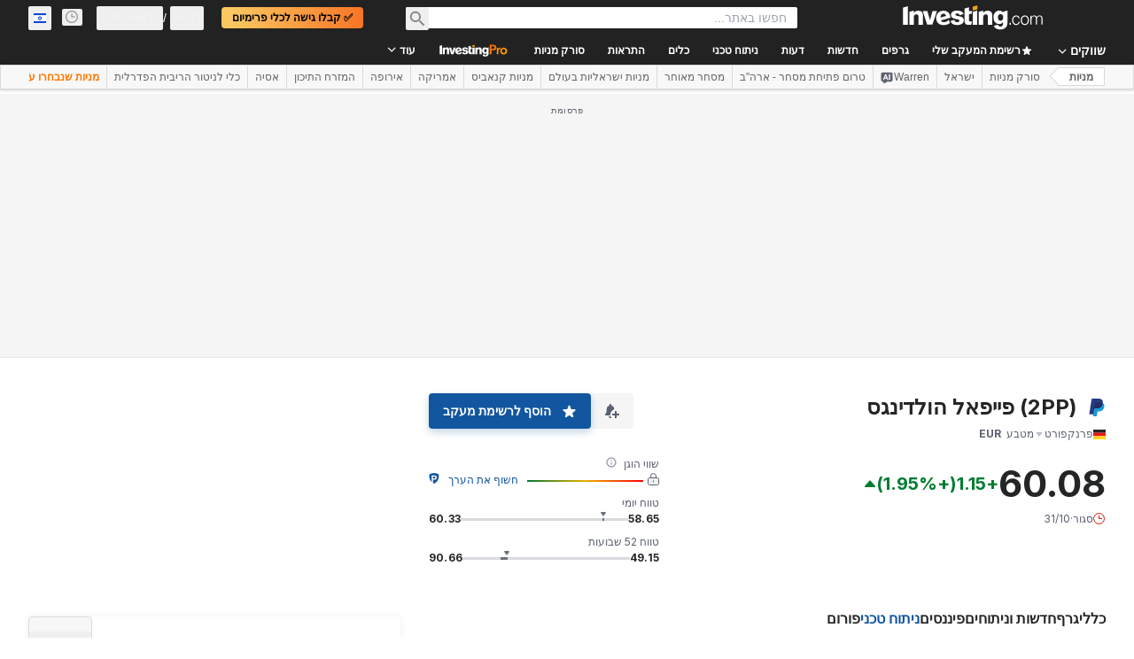

--- FILE ---
content_type: text/html; charset=utf-8
request_url: https://il.investing.com/equities/paypal-holdings-inc-technical?cid=963686
body_size: 162889
content:
<!DOCTYPE html><html lang="he" dir="rtl" class="html"><head><meta charSet="utf-8" data-next-head=""/><meta name="viewport" content="initial-scale=1.0,width=device-width" data-next-head=""/><link rel="canonical" href="https://il.investing.com/equities/paypal-holdings-inc-technical" data-next-head=""/><meta property="og:type" content="website" data-next-head=""/><meta property="og:url" content="https://il.investing.com/equities/paypal-holdings-inc-technical?cid=963686" data-next-head=""/><meta property="og:image" content="https://i-invdn-com.investing.com/redesign/images/seo/investing_300X300.png" data-next-head=""/><meta property="og:site_name" content="Investing.com Israel" data-next-head=""/><meta property="og:locale" content="he_IL" data-next-head=""/><meta name="twitter:card" content="summary" data-next-head=""/><meta name="twitter:site" content="@investingisrael" data-next-head=""/><meta name="twitter:image" content="https://i-invdn-com.investing.com/redesign/images/seo/investing_300X300.png" data-next-head=""/><meta name="global-translation-variables" content="&quot;{}&quot;" data-next-head=""/><title data-next-head="">ניתוח טכני עבור מניית פייפאל - Investing.com</title><meta name="description" content="ניתוח טכני מפורט ואיתותים עבור מניית פייפאל הולדינגס, כולל נקודות פיבוט, אינדיקטורים טכניים, ממוצעים, ועוד." data-next-head=""/><meta name="twitter:title" content="ניתוח טכני עבור מניית פייפאל - Investing.com" data-next-head=""/><meta property="og:title" content="ניתוח טכני עבור מניית פייפאל - Investing.com" data-next-head=""/><meta name="twitter:description" content="ניתוח טכני מפורט ואיתותים עבור מניית פייפאל הולדינגס, כולל נקודות פיבוט, אינדיקטורים טכניים, ממוצעים, ועוד." data-next-head=""/><meta property="og:description" content="ניתוח טכני מפורט ואיתותים עבור מניית פייפאל הולדינגס, כולל נקודות פיבוט, אינדיקטורים טכניים, ממוצעים, ועוד." data-next-head=""/><link rel="dns-prefetch" href="//securepubads.g.doubleclick.net"/><link rel="dns-prefetch" href="//monetization.prod.invmed.co"/><link rel="dns-prefetch" href="//c.amazon-adsystem.com"/><link rel="dns-prefetch" href="//fonts.googleapis.com"/><link rel="preconnect" href="//cdn.investing.com"/><link rel="preconnect" href="//live.primis.tech"/><link rel="preconnect" href="//fonts.gstatic.com" crossorigin=""/><link rel="icon" href="/favicon.ico" type="image/x-icon"/><link rel="icon" type="image/png" sizes="16x16" href="/favicon-16x16.png"/><link rel="icon" type="image/png" sizes="32x32" href="/favicon-32x32.png"/><link rel="icon" type="image/png" sizes="48x48" href="/favicon-48x48.png"/><link rel="apple-touch-icon" sizes="180x180" href="/apple-touch-icon.png"/><meta name="apple-mobile-web-app-capable" content="yes"/><meta name="apple-mobile-web-app-title" content="Investing.com"/><meta name="theme-color" content="#222222"/><link rel="preload" href="https://cdn.investing.com/x/bf165b9/_next/static/css/5d7fa02c88f2af30.css" as="style"/><link rel="preload" href="https://cdn.investing.com/x/bf165b9/_next/static/css/22e8ebc80c7f5e19.css" as="style"/><link rel="preload" href="https://cdn.investing.com/x/bf165b9/_next/static/css/56b8942dccce24fd.css" as="style"/><link rel="preload" href="https://cdn.investing.com/x/bf165b9/_next/static/css/32ca669df0221f76.css" as="style"/><link rel="preload" href="https://cdn.investing.com/x/bf165b9/_next/static/css/7e93f9d70dcbe38e.css" as="style"/><script data-next-head="">window.dataLayer=window.dataLayer||[];function gtag(){dataLayer.push(arguments)};window.__imntz=window.__imntz||{};window.__imntz.queue=window.__imntz.queue||[];window.googletag=window.googletag||{cmd:[]};window.yaContextCb=window.yaContextCb||[];window.OneTrust={};function OptanonWrapper(){}</script><script>try {
            const userEmailStr = false;
            if (userEmailStr) {
                window.__imntz.queue.push(() => { window.__imntz.api().setUserDetail("email", userEmailStr) })
            }
        } catch (error) {
            console.error("Failed to serialize userEmailHashed:", error);
        }</script><script type="application/ld+json" data-next-head="">{"@context":"https://schema.org","@type":"FAQPage","mainEntity":[{"@type":"Question","name":"מבחינת ניתוח טכני, האם כדאי לקנות או למכור את פייפאל הולדינגס?","acceptedAnswer":{"@type":"Answer","text":"לפי הממוצע הנע ואינדיקטורים טכניים נוספים, איתות הקנייה/המכירה היומי הוא מכירה."}},{"@type":"Question","name":"מה המצב כעת של הממוצעים הנעים של 2PP?","acceptedAnswer":{"@type":"Answer","text":"הממוצעים הנעים של פייפאל הולדינגס מאותתים על תחזית של ניטרלי, לנוכח ממוצעים נעים בין MA5 ל-MA200, עם 6 איתותי קנייה ו-6 איתותי מכירה."}},{"@type":"Question","name":"מה הסטטוס העדכני של האינדיקטורים הטכניים עבור פייפאל הולדינגס?","acceptedAnswer":{"@type":"Answer","text":"האינדיקטורים הטכניים עבור פייפאל הולדינגס נמצאים בפוזיציה של מכירה לפי ניתוח שוק יומי, עם 2 איתותים במחווני קנייה ו-4 איתותי מכירה."}},{"@type":"Question","name":"מה ה-RSI של 2PP ל-14 יום?","acceptedAnswer":{"@type":"Answer","text":"מדד העוצמה היחסית (RSI) הנוכחי של 2PP בפרק הזמן של 14 יום הוא 49.068, ולכן מאותת לטובת ניטרלי של המניה."}},{"@type":"Question","name":"מה ה-MACD של 2PP?","acceptedAnswer":{"@type":"Answer","text":"ה-MACD של 2PP הוא -0.640, ולכן מאותת לטובת מכירה של המניה."}},{"@type":"Question","name":"מהו הממוצע הנע של 2PP ל-5 ימים?","acceptedAnswer":{"@type":"Answer","text":"הממוצע הנע של 2PP ל-5 ימים הוא 59.50, ולכן מאותת לטובת קנייה של המניה."}},{"@type":"Question","name":"מהו הממוצע הנע של 2PP ל-50 ימים?","acceptedAnswer":{"@type":"Answer","text":"הממוצע הנע של 2PP ל-50 ימים הוא 61.80, ולכן מאותת לטובת מכירה של המניה."}},{"@type":"Question","name":"מהו הממוצע הנע של 2PP ל-200 ימים?","acceptedAnswer":{"@type":"Answer","text":"הממוצע הנע של 2PP ל-200 ימים הוא 60.75, ולכן מאותת לטובת מכירה של המניה."}},{"@type":"Question","name":"מהו ערך הביצועים בנקודת פיבוט פיבונאצ'י של 2PP?","acceptedAnswer":{"@type":"Answer","text":"ערך הביצועים של 2PP בנקודת פיבוט פיבונאצ'י הוא 59.91."}}]}</script><link rel="stylesheet" href="https://fonts.googleapis.com/css2?family=Inter:wght@400;500;600;700&amp;display=swap"/><script id="init_globals" data-nscript="beforeInteractive">window.page_design="refactoring_full_width";(function(w,d,s,l,i){w[l]=w[l]||[];w[l].push({'gtm.start':new Date().getTime(),event:'gtm.js'});var f=d.getElementsByTagName(s)[0],j=d.createElement(s),dl=l!='dataLayer'?'&l='+l:'';j.async=true;j.src='/gcode/?id='+i+dl;f.parentNode.insertBefore(j,f);})(window,document,'script','dataLayer','GTM-PGT3R3D');</script><script id="fb_pixel" data-nscript="beforeInteractive">!function(f,b,e,v,n,t,s){if(f.fbq)return;n=f.fbq=function(){n.callMethod? n.callMethod.apply(n,arguments):n.queue.push(arguments)};if(!f._fbq)f._fbq=n;n.push=n;n.loaded=!0;n.version='2.0';n.queue=[];t=b.createElement(e);t.async=!0;t.src=v;s=b.getElementsByTagName(e)[0];s.parentNode.insertBefore(t,s)}(window, document,'script','https://connect.facebook.net/en_US/fbevents.js');</script><script id="pubx_ads" data-nscript="beforeInteractive">(function(){
                            var PUBX_FF_ALWAYS_ENABLED = true;
                            var PUBX_ON_PERCENTAGE = 95;
                            var AUCTION_DELAY = 100;
                            var pubxId = "71b864d1-8747-49a4-9279-13f89d43e57f";
                            var pbNamespace = "pbjs";
                            var e=window[pbNamespace]=window[pbNamespace]||{};e.que=e.que||[];window.__pubx__=window.__pubx__||{};window.__pubx__.pubxFFAlwaysEnabled=PUBX_FF_ALWAYS_ENABLED;var o=null;window.__pubxLoaded__=Math.random()<PUBX_ON_PERCENTAGE/100;var a=`https://floor.pbxai.com/?pubxId=${pubxId}${window.__pubxLoaded__?"":`&pbx_e=1`}&page=${window.location.href}`;const n={a:[0,1],b:[2,6],c:[7,11],d:[12,16],e:[17,Number.MAX_SAFE_INTEGER]};const t=(e,o)=>{const a=e.bidRequestsCount||0;const t=Object.keys(n);for(const e of t){const o=n[e];if(a>=o[0]&&a<=o[1]){return e}}return t[t.length-1]};const r=(e,o)=>e.bidder;if(e.que.push===Array.prototype.push&&(window.__pubxLoaded__||PUBX_FF_ALWAYS_ENABLED)){var d=document.createElement("link");d.rel="preload";d.href=a;d.as="fetch";d.crossOrigin=true;document.head.appendChild(d)}if(window.__pubxLoaded__){try{var u=localStorage.getItem("pubx:defaults");var i=JSON.parse(u);var _=i?i["data"]:o;window.__pubx__.pubxDefaultsAvailable=true;if(!_||_&&typeof _==="object"&&_.expiry<Date.now()){window.__pubx__.pubxDefaultsAvailable=false}else{o=_}}catch(e){console.error("Pubx: Error parsing defaults",e);window.__pubx__.pubxDefaultsAvailable=false}}if(PUBX_FF_ALWAYS_ENABLED||window.__pubxLoaded__){e.que.push((function(){e.setConfig({floors:{enforcement:{floorDeals:true},auctionDelay:AUCTION_DELAY,endpoint:{url:a},additionalSchemaFields:{rank:t,bidder:r},data:o}})}))}var p=document.createElement("script"),l=`https://cdn.pbxai.com/${pubxId}.js?pbxd=${encodeURIComponent(window.location.origin)}`;p.src=l;p.async=true;document.head.appendChild(p);
                        })();</script><script id="inv_ads" data-nscript="beforeInteractive">window.__imntz.config={preset:{"version":"1060","wrapper":"3.36.1-rc1","prebid":"14","constraints":{"bid_factor":{"adagio":[0.98],"amazon":[1],"appnexus":[0.98],"criteo":[0.95],"insticator":[0.97],"ix":[0.97],"medianet":[0.93],"nextMillennium":[0.97],"pubmatic":[0.92],"pubxai":[0.95],"richaudience":[0.95],"seedtag":[0.95],"smilewanted":[0.93],"sparteo":[0.97],"triplelift":[0.97],"triplelift_native":[0.97],"vidazoo_cache":[1],"vidazoo_display":[1],"vidazoo_run":[1],"vidazooRTB":[1]},"bid_page":{},"ccpa_compatible":{"adagio":true,"amazon":true,"appnexus":true,"criteo":true,"insticator":true,"ix":true,"medianet":true,"nextMillennium":true,"pubmatic":true,"pubxai":true,"richaudience":true,"seedtag":true,"smilewanted":true,"sparteo":true,"triplelift":true,"triplelift_native":true,"vidazoo_cache":true,"vidazoo_display":true,"vidazoo_run":true,"vidazooRTB":true},"gdpr_compatible":{"adagio":true,"amazon":true,"appnexus":true,"criteo":true,"insticator":true,"ix":true,"medianet":true,"nextMillennium":true,"pubmatic":true,"pubxai":true,"richaudience":true,"seedtag":true,"smilewanted":true,"sparteo":true,"triplelift":true,"triplelift_native":true,"vidazoo_cache":true,"vidazoo_display":true,"vidazoo_run":true,"vidazooRTB":true},"exclude_adex":false,"auction_timeout":3000},"bidderConfig":[],"bidderAliases":{"triplelift_native":"triplelift","vidazoo_cache":"vidazoo","vidazoo_display":"vidazoo","vidazoo_run":"vidazoo","vidazooRTB":"vidazoo"},"analyticsRefreshCounterMainSite":true,"analyticsPrebidMainSite":[],"userIdsMainSite":[],"rtdProviders":[{"name":"adagio","params":{"site":"ms-investing-com","organizationId":"1306"}},{"name":"contxtful","waitForIt":true,"params":{"version":"v1","customer":"INVP251016","bidders":["contxtful"],"adServerTargeting":true}}],"intentIQ":{"enabled":false,"config":{}},"ad_units":[{"placement":"Billboard_Default","group":"Billboard_Desktop","name":"/6938/FP_HE_site/FP_HE_Billboard_Default","sizesV2":{"0":["fluid",[980,250],[970,250],[970,90],[728,90]],"1440":["fluid",[1,1],[1000,200],[70,130],[980,250],[970,100],[1192,250],[1192,90],[1192,100],[1192,130],[1192,250]]},"refreshSettings":{"refresh":30000,"maxRefreshWhenNoFill":2,"emptySlotRefreshTimeout":20000},"conditions":{},"adex_sizes":null,"infinite":false,"interstitial":false,"repeatable":true,"reportable":true,"position":4,"bidders":[{"bidder":"adagio","params":{"organizationId":"1306","site":"ms-investing-com","placement":"FP_Desktop_Billboard_Default"}},{"bidder":"amazon","params":{}},{"bidder":"appnexus","params":{"placementId":25736098}},{"bidder":"criteo","params":{"networkId":8767,"pubid":"101558","publisherSubId":"Investing_FP"}},{"bidder":"insticator","params":{"adUnitId":"01J7KDP73SZRTF5JFW5Y3BYCJB"}},{"bidder":"ix","params":{"siteId":"842306"}},{"bidder":"medianet","params":{"cid":"8CUFV8103","crid":"461148263"}},{"bidder":"nextMillennium","params":{"placement_id":"38476"}},{"bidder":"pubmatic","params":{"publisherId":"158008","adSlot":"FP_Desktop_Billboard_Default"}},{"bidder":"pubxai","params":{"placement":"PUBX_INVESTING"}},{"bidder":"richaudience","params":{"pid":"Igh8Py6HZx","supplyType":"site"}},{"bidder":"seedtag","params":{"publisherId":"8874-9209-01","adUnitId":"33954228","placement":"inBanner"}},{"bidder":"smilewanted","params":{"zoneId":"investing.com_hb_display_1"}},{"bidder":"sparteo","params":{"networkId":"db772092-18cf-4792-8b3e-813f4058138b"}},{"bidder":"triplelift","params":{"inventoryCode":"FP_Desktop_Billboard_Default"}},{"bidder":"triplelift_native","params":{"inventoryCode":"FP_Desktop_Billboard_Default"}},{"bidder":"vidazoo_cache","params":{"cId":"640f2a52788490340c4e4625","pId":"59ac17c192832d0011283fe3","subDomain":"exchange"}},{"bidder":"vidazoo_display","params":{"cId":"63cfdd11f8623a513e005157","pId":"59ac17c192832d0011283fe3"}},{"bidder":"vidazoo_run","params":{"cId":"66826e41f025c827c59e1f33","pId":"59ac17c192832d0011283fe3","subDomain":"exchange"}},{"bidder":"vidazooRTB","params":{"cId":"6370fa452697061fcb6a0e92","pId":"59ac17c192832d0011283fe3","subDomain":"exchange"}}]},{"placement":"Content_box1","group":"Content_Box_Desktop","name":"/6938/FP_HE_site/FP_HE_Content_box1","sizesV2":{"0":[[336,280],[300,250],[320,100]]},"refreshSettings":{"refresh":30000,"maxRefreshWhenNoFill":2,"emptySlotRefreshTimeout":20000},"conditions":{},"adex_sizes":null,"infinite":true,"interstitial":false,"repeatable":true,"reportable":false,"position":0,"bidders":[{"bidder":"adagio","params":{"organizationId":"1306","site":"ms-investing-com","placement":"FP_Content_box1"}},{"bidder":"amazon","params":{}},{"bidder":"appnexus","params":{"placementId":32284523}},{"bidder":"criteo","params":{"networkId":8767,"pubid":"101558","publisherSubId":"Investing_FP"}},{"bidder":"insticator","params":{"adUnitId":"01J7KDP73SZRTF5JFW5Y3BYCJB"}},{"bidder":"ix","params":{"siteId":"1081693"}},{"bidder":"medianet","params":{"cid":"8CUFV8103","crid":"396815734"}},{"bidder":"nextMillennium","params":{"placement_id":"54125"}},{"bidder":"pubmatic","params":{"publisherId":"158008","adSlot":"FP_Content_box1"}},{"bidder":"pubxai","params":{"placement":"PUBX_INVESTING"}},{"bidder":"richaudience","params":{"pid":"bgzuJBsVNN","supplyType":"site"}},{"bidder":"seedtag","params":{"publisherId":"8874-9209-01","adUnitId":"31389115","placement":"inArticle"}},{"bidder":"smilewanted","params":{"zoneId":"investing.com_hb_display_10"}},{"bidder":"sparteo","params":{"networkId":"db772092-18cf-4792-8b3e-813f4058138b"}},{"bidder":"triplelift","params":{"inventoryCode":"investing_FP_Content_Touch_box1_300x250_pb"}},{"bidder":"triplelift_native","params":{"inventoryCode":"investing_FP_Content_Touch_box1_300x250_pb"}},{"bidder":"vidazoo_cache","params":{"cId":"640f2a52788490340c4e4625","pId":"59ac17c192832d0011283fe3","subDomain":"exchange"}},{"bidder":"vidazoo_display","params":{"cId":"63cfdd11f8623a513e005157","pId":"59ac17c192832d0011283fe3"}},{"bidder":"vidazoo_run","params":{"cId":"66826e41f025c827c59e1f33","pId":"59ac17c192832d0011283fe3","subDomain":"exchange"}},{"bidder":"vidazooRTB","params":{"cId":"6370fa452697061fcb6a0e92","pId":"59ac17c192832d0011283fe3","subDomain":"exchange"}}]},{"placement":"Content_box2","group":"Content_Box_Desktop","name":"/6938/FP_HE_site/FP_HE_Content_box2","sizesV2":{"0":[[336,280],[300,250],[320,100]]},"refreshSettings":{"refresh":30000,"maxRefreshWhenNoFill":2,"emptySlotRefreshTimeout":20000},"conditions":{},"adex_sizes":null,"infinite":true,"interstitial":false,"repeatable":true,"reportable":false,"position":0,"bidders":[{"bidder":"adagio","params":{"organizationId":"1306","site":"ms-investing-com","placement":"FP_Content_box2"}},{"bidder":"amazon","params":{}},{"bidder":"appnexus","params":{"placementId":32284524}},{"bidder":"criteo","params":{"networkId":8767,"pubid":"101558","publisherSubId":"Investing_FP"}},{"bidder":"insticator","params":{"adUnitId":"01J7KDP73SZRTF5JFW5Y3BYCJB"}},{"bidder":"ix","params":{"siteId":"1081694"}},{"bidder":"medianet","params":{"cid":"8CUFV8103","crid":"470368241"}},{"bidder":"nextMillennium","params":{"placement_id":"54126"}},{"bidder":"pubmatic","params":{"publisherId":"158008","adSlot":"FP_Content_box2"}},{"bidder":"pubxai","params":{"placement":"PUBX_INVESTING"}},{"bidder":"richaudience","params":{"pid":"clrDnhUiMu","supplyType":"site"}},{"bidder":"seedtag","params":{"publisherId":"8874-9209-01","adUnitId":"31389115","placement":"inArticle"}},{"bidder":"smilewanted","params":{"zoneId":"investing.com_hb_display_11"}},{"bidder":"sparteo","params":{"networkId":"db772092-18cf-4792-8b3e-813f4058138b"}},{"bidder":"triplelift","params":{"inventoryCode":"investing_FP_Content_Touch_box1_300x250_pb"}},{"bidder":"triplelift_native","params":{"inventoryCode":"investing_FP_Content_Touch_box1_300x250_pb"}},{"bidder":"vidazoo_cache","params":{"cId":"640f2a52788490340c4e4625","pId":"59ac17c192832d0011283fe3","subDomain":"exchange"}},{"bidder":"vidazoo_display","params":{"cId":"63cfdd11f8623a513e005157","pId":"59ac17c192832d0011283fe3"}},{"bidder":"vidazoo_run","params":{"cId":"66826e41f025c827c59e1f33","pId":"59ac17c192832d0011283fe3","subDomain":"exchange"}},{"bidder":"vidazooRTB","params":{"cId":"6370fa452697061fcb6a0e92","pId":"59ac17c192832d0011283fe3","subDomain":"exchange"}}]},{"placement":"Content_box1","group":"Content_Box_Desktop","name":"/6938/FP_HE_site/FP_HE_Content_box3","sizesV2":{"0":[[336,280],[300,250],[320,100]]},"refreshSettings":{"refresh":30000,"maxRefreshWhenNoFill":2,"emptySlotRefreshTimeout":20000},"conditions":{},"adex_sizes":null,"infinite":true,"interstitial":false,"repeatable":true,"reportable":false,"position":0,"bidders":[{"bidder":"adagio","params":{"organizationId":"1306","site":"ms-investing-com","placement":"FP_Content_box3"}},{"bidder":"amazon","params":{}},{"bidder":"appnexus","params":{"placementId":33153547}},{"bidder":"criteo","params":{"networkId":8767,"pubid":"101558","publisherSubId":"Investing_FP"}},{"bidder":"insticator","params":{"adUnitId":"01J7KDP73SZRTF5JFW5Y3BYCJB"}},{"bidder":"ix","params":{"siteId":"1121966"}},{"bidder":"medianet","params":{"cid":"8CUFV8103","crid":"371597972"}},{"bidder":"nextMillennium","params":{"placement_id":"59561"}},{"bidder":"pubmatic","params":{"publisherId":"158008","adSlot":"FP_Content_box3"}},{"bidder":"pubxai","params":{"placement":"PUBX_INVESTING"}},{"bidder":"richaudience","params":{"pid":"TzwcYyGuQa","supplyType":"site"}},{"bidder":"seedtag","params":{"publisherId":"8874-9209-01","adUnitId":"31093022","placement":"inArticle"}},{"bidder":"smilewanted","params":{"zoneId":"investing.com_hb_display_12"}},{"bidder":"sparteo","params":{"networkId":"db772092-18cf-4792-8b3e-813f4058138b"}},{"bidder":"triplelift","params":{"inventoryCode":"investing_FP_Content_Touch_box1_300x250_pb"}},{"bidder":"triplelift_native","params":{"inventoryCode":"investing_FP_Content_Touch_box1_300x250_pb"}},{"bidder":"vidazoo_cache","params":{"cId":"640f2a52788490340c4e4625","pId":"59ac17c192832d0011283fe3","subDomain":"exchange"}},{"bidder":"vidazoo_display","params":{"cId":"63cfdd11f8623a513e005157","pId":"59ac17c192832d0011283fe3"}},{"bidder":"vidazoo_run","params":{"cId":"66826e41f025c827c59e1f33","pId":"59ac17c192832d0011283fe3","subDomain":"exchange"}},{"bidder":"vidazooRTB","params":{"cId":"6370fa452697061fcb6a0e92","pId":"59ac17c192832d0011283fe3","subDomain":"exchange"}}]},{"placement":"Content_box2","group":"Content_Box_Desktop","name":"/6938/FP_HE_site/FP_HE_Content_box4","sizesV2":{"0":[[336,280],[300,250],[320,100]]},"refreshSettings":{"refresh":30000,"maxRefreshWhenNoFill":2,"emptySlotRefreshTimeout":20000},"conditions":{},"adex_sizes":null,"infinite":true,"interstitial":false,"repeatable":true,"reportable":false,"position":0,"bidders":[{"bidder":"adagio","params":{"organizationId":"1306","site":"ms-investing-com","placement":"FP_Content_box4"}},{"bidder":"amazon","params":{}},{"bidder":"appnexus","params":{"placementId":33153546}},{"bidder":"criteo","params":{"networkId":8767,"pubid":"101558","publisherSubId":"Investing_FP"}},{"bidder":"insticator","params":{"adUnitId":"01J7KDP73SZRTF5JFW5Y3BYCJB"}},{"bidder":"ix","params":{"siteId":"1121967"}},{"bidder":"medianet","params":{"cid":"8CUFV8103","crid":"777292526"}},{"bidder":"nextMillennium","params":{"placement_id":"59562"}},{"bidder":"pubmatic","params":{"publisherId":"158008","adSlot":"FP_Content_box4"}},{"bidder":"pubxai","params":{"placement":"PUBX_INVESTING"}},{"bidder":"richaudience","params":{"pid":"0X2hTpKKO8","supplyType":"site"}},{"bidder":"seedtag","params":{"publisherId":"8874-9209-01","adUnitId":"31093022","placement":"inArticle"}},{"bidder":"smilewanted","params":{"zoneId":"investing.com_hb_display_13"}},{"bidder":"sparteo","params":{"networkId":"db772092-18cf-4792-8b3e-813f4058138b"}},{"bidder":"triplelift","params":{"inventoryCode":"investing_FP_Content_Touch_box1_300x250_pb"}},{"bidder":"triplelift_native","params":{"inventoryCode":"investing_FP_Content_Touch_box1_300x250_pb"}},{"bidder":"vidazoo_cache","params":{"cId":"640f2a52788490340c4e4625","pId":"59ac17c192832d0011283fe3","subDomain":"exchange"}},{"bidder":"vidazoo_display","params":{"cId":"63cfdd11f8623a513e005157","pId":"59ac17c192832d0011283fe3"}},{"bidder":"vidazoo_run","params":{"cId":"66826e41f025c827c59e1f33","pId":"59ac17c192832d0011283fe3","subDomain":"exchange"}},{"bidder":"vidazooRTB","params":{"cId":"6370fa452697061fcb6a0e92","pId":"59ac17c192832d0011283fe3","subDomain":"exchange"}}]},{"placement":"Content_Leaderboard1","group":"Content_Leaderboard_Desktop","name":"/6938/FP_HE_site/FP_HE_Content_Leaderboard1","sizesV2":{"0":["fluid",[728,90]]},"refreshSettings":{"refresh":30000,"maxRefreshWhenNoFill":2,"emptySlotRefreshTimeout":20000},"conditions":{},"adex_sizes":null,"infinite":true,"interstitial":false,"repeatable":true,"reportable":false,"position":0,"bidders":[{"bidder":"adagio","params":{"organizationId":"1306","site":"ms-investing-com","placement":"FP_Midpage_Leaderboard_1"}},{"bidder":"amazon","params":{}},{"bidder":"appnexus","params":{"placementId":32284522}},{"bidder":"criteo","params":{"networkId":8767,"pubid":"101558","publisherSubId":"Investing_FP"}},{"bidder":"insticator","params":{"adUnitId":"01J7KDP73SZRTF5JFW5Y3BYCJB"}},{"bidder":"ix","params":{"siteId":"1081692"}},{"bidder":"medianet","params":{"cid":"8CUFV8103","crid":"184151924"}},{"bidder":"nextMillennium","params":{"placement_id":"54124"}},{"bidder":"pubmatic","params":{"publisherId":"158008","adSlot":"FP_Content_Leaderboard1"}},{"bidder":"pubxai","params":{"placement":"PUBX_INVESTING"}},{"bidder":"richaudience","params":{"pid":"gDnw9o7Caz","supplyType":"site"}},{"bidder":"seedtag","params":{"publisherId":"8874-9209-01","adUnitId":"31773561","placement":"inArticle"}},{"bidder":"smilewanted","params":{"zoneId":"investing.com_hb_display_8"}},{"bidder":"sparteo","params":{"networkId":"db772092-18cf-4792-8b3e-813f4058138b"}},{"bidder":"triplelift","params":{"inventoryCode":"investing_FP_Midpage_Leaderboard_1_728x90_pb"}},{"bidder":"triplelift_native","params":{"inventoryCode":"investing_FP_Midpage_Leaderboard_1_728x90_pb"}},{"bidder":"vidazoo_cache","params":{"cId":"640f2a52788490340c4e4625","pId":"59ac17c192832d0011283fe3","subDomain":"exchange"}},{"bidder":"vidazoo_display","params":{"cId":"63cfdd11f8623a513e005157","pId":"59ac17c192832d0011283fe3"}},{"bidder":"vidazoo_run","params":{"cId":"66826e41f025c827c59e1f33","pId":"59ac17c192832d0011283fe3","subDomain":"exchange"}},{"bidder":"vidazooRTB","params":{"cId":"6370fa452697061fcb6a0e92","pId":"59ac17c192832d0011283fe3","subDomain":"exchange"}}]},{"placement":"Content_Leaderboard1","group":"Content_Leaderboard_Desktop","name":"/6938/FP_HE_site/FP_HE_Content_Leaderboard2","sizesV2":{"0":["fluid",[728,90]]},"refreshSettings":{"refresh":30000,"maxRefreshWhenNoFill":2,"emptySlotRefreshTimeout":20000},"conditions":{},"adex_sizes":null,"infinite":true,"interstitial":false,"repeatable":true,"reportable":false,"position":0,"bidders":[{"bidder":"adagio","params":{"organizationId":"1306","site":"ms-investing-com","placement":"FP_Content_Leaderboard2"}},{"bidder":"amazon","params":{}},{"bidder":"appnexus","params":{"placementId":33153548}},{"bidder":"criteo","params":{"networkId":8767,"pubid":"101558","publisherSubId":"Investing_FP"}},{"bidder":"insticator","params":{"adUnitId":"01J7KDP73SZRTF5JFW5Y3BYCJB"}},{"bidder":"ix","params":{"siteId":"1121965"}},{"bidder":"medianet","params":{"cid":"8CUFV8103","crid":"425547581"}},{"bidder":"nextMillennium","params":{"placement_id":"59560"}},{"bidder":"pubmatic","params":{"publisherId":"158008","adSlot":"FP_Content_Leaderboard2"}},{"bidder":"pubxai","params":{"placement":"PUBX_INVESTING"}},{"bidder":"richaudience","params":{"pid":"IS5Ezuuj9P","supplyType":"site"}},{"bidder":"seedtag","params":{"publisherId":"8874-9209-01","adUnitId":"31773561","placement":"inArticle"}},{"bidder":"smilewanted","params":{"zoneId":"investing.com_hb_display_9"}},{"bidder":"sparteo","params":{"networkId":"db772092-18cf-4792-8b3e-813f4058138b"}},{"bidder":"triplelift","params":{"inventoryCode":"investing_FP_Midpage_Leaderboard_1_728x90_pb"}},{"bidder":"triplelift_native","params":{"inventoryCode":"investing_FP_Midpage_Leaderboard_1_728x90_pb"}},{"bidder":"vidazoo_cache","params":{"cId":"640f2a52788490340c4e4625","pId":"59ac17c192832d0011283fe3","subDomain":"exchange"}},{"bidder":"vidazoo_display","params":{"cId":"63cfdd11f8623a513e005157","pId":"59ac17c192832d0011283fe3"}},{"bidder":"vidazoo_run","params":{"cId":"66826e41f025c827c59e1f33","pId":"59ac17c192832d0011283fe3","subDomain":"exchange"}},{"bidder":"vidazooRTB","params":{"cId":"6370fa452697061fcb6a0e92","pId":"59ac17c192832d0011283fe3","subDomain":"exchange"}}]},{"placement":"Content_Midpage_1","group":"Content_Midpage_1_Desktop","name":"/6938/FP_HE_site/FP_HE_Content_Midpage_1","sizesV2":{"0":["fluid",[980,250],[970,250],[970,90],[728,90],[1,1]]},"refreshSettings":{"refresh":30000,"maxRefreshWhenNoFill":2,"emptySlotRefreshTimeout":20000},"conditions":{"selector_margin_pixels":350},"adex_sizes":null,"infinite":false,"interstitial":false,"repeatable":true,"reportable":false,"position":3,"bidders":[{"bidder":"amazon","params":{}}]},{"placement":"Content_Midpage_2","group":"Content_Midpage_2_Desktop","name":"/6938/FP_HE_site/FP_HE_Content_Midpage_2","sizesV2":{"0":["fluid",[980,250],[970,250],[970,90],[728,90],[1,1]]},"refreshSettings":{"refresh":30000,"maxRefreshWhenNoFill":2,"emptySlotRefreshTimeout":20000},"conditions":{"selector_margin_pixels":350},"adex_sizes":null,"infinite":false,"interstitial":false,"repeatable":true,"reportable":false,"position":3,"bidders":[{"bidder":"amazon","params":{}}]},{"placement":"Content_Midpage_3","group":"Content_Midpage_3_Desktop","name":"/6938/FP_HE_site/FP_HE_Content_Midpage_3","sizesV2":{"0":["fluid",[980,250],[970,250],[970,90],[728,90],[1,1]]},"refreshSettings":{"refresh":30000,"maxRefreshWhenNoFill":2,"emptySlotRefreshTimeout":20000},"conditions":{"selector_margin_pixels":350},"adex_sizes":null,"infinite":false,"interstitial":false,"repeatable":true,"reportable":false,"position":3,"bidders":[{"bidder":"amazon","params":{}}]},{"placement":"Forum_Comments_Infinite","group":"Commentary_Leaderboard_Desktop","name":"/6938/FP_HE_site/FP_HE_Forum_Comments_Infinite","sizesV2":{"0":[[728,90]]},"refreshSettings":{"refresh":30000,"maxRefreshWhenNoFill":2,"emptySlotRefreshTimeout":20000},"conditions":{},"adex_sizes":null,"infinite":true,"interstitial":false,"repeatable":true,"reportable":false,"position":0,"bidders":[{"bidder":"adagio","params":{"organizationId":"1306","site":"ms-investing-com","placement":"FP_Forum_Comments_Infinite"}},{"bidder":"amazon","params":{}},{"bidder":"appnexus","params":{"placementId":31794684}},{"bidder":"criteo","params":{"networkId":8767,"pubid":"101558","publisherSubId":"Investing_FP"}},{"bidder":"insticator","params":{"adUnitId":"01J7KDP73SZRTF5JFW5Y3BYCJB"}},{"bidder":"ix","params":{"siteId":"1071077"}},{"bidder":"medianet","params":{"cid":"8CUFV8103","crid":"589166642"}},{"bidder":"nextMillennium","params":{"placement_id":"52724"}},{"bidder":"pubmatic","params":{"publisherId":"158008","adSlot":"FP_Forum_Comments_Infinite"}},{"bidder":"pubxai","params":{"placement":"PUBX_INVESTING"}},{"bidder":"richaudience","params":{"pid":"hf8JaKfWDM","supplyType":"site"}},{"bidder":"seedtag","params":{"publisherId":"8874-9209-01","adUnitId":"31389114","placement":"inArticle"}},{"bidder":"smilewanted","params":{"zoneId":"investing.com_hb_display_7"}},{"bidder":"sparteo","params":{"networkId":"db772092-18cf-4792-8b3e-813f4058138b"}},{"bidder":"triplelift","params":{"inventoryCode":"investing_FP_Midpage_Leaderboard_1_728x90_pb"}},{"bidder":"triplelift_native","params":{"inventoryCode":"investing_FP_Midpage_Leaderboard_1_728x90_pb"}},{"bidder":"vidazoo_cache","params":{"cId":"640f2a52788490340c4e4625","pId":"59ac17c192832d0011283fe3","subDomain":"exchange"}},{"bidder":"vidazoo_display","params":{"cId":"63cfdd11f8623a513e005157","pId":"59ac17c192832d0011283fe3"}},{"bidder":"vidazoo_run","params":{"cId":"66826e41f025c827c59e1f33","pId":"59ac17c192832d0011283fe3","subDomain":"exchange"}},{"bidder":"vidazooRTB","params":{"cId":"6370fa452697061fcb6a0e92","pId":"59ac17c192832d0011283fe3","subDomain":"exchange"}}]},{"placement":"Midpage_Leaderboard_1","group":"Midpage Leaderboard 1","name":"/6938/FP_HE_site/FP_HE_Midpage_Leaderboard_1","sizesV2":{"0":[[728,90],[468,60],["fluid"]]},"refreshSettings":{"refresh":30000,"maxRefreshWhenNoFill":2,"emptySlotRefreshTimeout":20000},"conditions":{"selector_margin_pixels":500},"adex_sizes":null,"infinite":false,"interstitial":false,"repeatable":true,"reportable":false,"position":6,"bidders":[]},{"placement":"Sideblock_1_Default","group":"Sideblock_1_Desktop","name":"/6938/FP_HE_site/FP_HE_Sideblock_1_Default","sizesV2":{"0":[[300,600],[120,600],[160,600],[336,280],[320,280],[336,250],[300,250]]},"refreshSettings":{"refresh":30000,"maxRefreshWhenNoFill":2,"emptySlotRefreshTimeout":20000},"conditions":{"selector_margin_pixels":350},"adex_sizes":null,"infinite":false,"interstitial":false,"repeatable":true,"reportable":true,"position":6,"bidders":[{"bidder":"adagio","params":{"organizationId":"1306","site":"ms-investing-com","placement":"FP_Desktop_Sideblock_1_Default"}},{"bidder":"amazon","params":{}},{"bidder":"appnexus","params":{"placementId":25736099}},{"bidder":"criteo","params":{"networkId":8767,"pubid":"101558","publisherSubId":"Investing_FP"}},{"bidder":"insticator","params":{"adUnitId":"01J7KDP73SZRTF5JFW5Y3BYCJB"}},{"bidder":"ix","params":{"siteId":"842307"}},{"bidder":"medianet","params":{"cid":"8CUFV8103","crid":"853582964"}},{"bidder":"nextMillennium","params":{"placement_id":"38477"}},{"bidder":"pubmatic","params":{"publisherId":"158008","adSlot":"FP_Desktop_Sideblock_1_Default"}},{"bidder":"pubxai","params":{"placement":"PUBX_INVESTING"}},{"bidder":"richaudience","params":{"pid":"iYLBbct1Yl","supplyType":"site"}},{"bidder":"seedtag","params":{"publisherId":"8874-9209-01","adUnitId":"31389115","placement":"inArticle"}},{"bidder":"smilewanted","params":{"zoneId":"investing.com_hb_display_2"}},{"bidder":"sparteo","params":{"networkId":"db772092-18cf-4792-8b3e-813f4058138b"}},{"bidder":"triplelift","params":{"inventoryCode":"FP_Desktop_Sideblock_1_Default"}},{"bidder":"triplelift_native","params":{"inventoryCode":"FP_Desktop_Sideblock_1_Default"}},{"bidder":"vidazoo_cache","params":{"cId":"640f2a52788490340c4e4625","pId":"59ac17c192832d0011283fe3","subDomain":"exchange"}},{"bidder":"vidazoo_display","params":{"cId":"63cfdd11f8623a513e005157","pId":"59ac17c192832d0011283fe3"}},{"bidder":"vidazoo_run","params":{"cId":"66826e41f025c827c59e1f33","pId":"59ac17c192832d0011283fe3","subDomain":"exchange"}},{"bidder":"vidazooRTB","params":{"cId":"6370fa452697061fcb6a0e92","pId":"59ac17c192832d0011283fe3","subDomain":"exchange"}}]},{"placement":"Sideblock_2_Default","group":"Sideblock_2_Desktop","name":"/6938/FP_HE_site/FP_HE_Sideblock_2_Default","sizesV2":{"0":[[336,280],[320,100],[300,100],[300,250]]},"refreshSettings":{"refresh":30000,"maxRefreshWhenNoFill":2,"emptySlotRefreshTimeout":20000},"conditions":{"selector_margin_pixels":500},"adex_sizes":null,"infinite":false,"interstitial":false,"repeatable":true,"reportable":false,"position":6,"bidders":[{"bidder":"adagio","params":{"organizationId":"1306","site":"ms-investing-com","placement":"FP_Desktop_Sideblock_2_Default"}},{"bidder":"amazon","params":{}},{"bidder":"appnexus","params":{"placementId":25736100}},{"bidder":"criteo","params":{"networkId":8767,"pubid":"101558","publisherSubId":"Investing_FP"}},{"bidder":"insticator","params":{"adUnitId":"01J7KDP73SZRTF5JFW5Y3BYCJB"}},{"bidder":"ix","params":{"siteId":"842308"}},{"bidder":"medianet","params":{"cid":"8CUFV8103","crid":"134209715"}},{"bidder":"nextMillennium","params":{"placement_id":"38478"}},{"bidder":"pubmatic","params":{"publisherId":"158008","adSlot":"FP_Desktop_Sideblock_2_Default"}},{"bidder":"pubxai","params":{"placement":"PUBX_INVESTING"}},{"bidder":"richaudience","params":{"pid":"3k54tN30pp","supplyType":"site"}},{"bidder":"seedtag","params":{"publisherId":"8874-9209-01","adUnitId":"31389115","placement":"inArticle"}},{"bidder":"smilewanted","params":{"zoneId":"investing.com_hb_display_3"}},{"bidder":"sparteo","params":{"networkId":"db772092-18cf-4792-8b3e-813f4058138b"}},{"bidder":"triplelift","params":{"inventoryCode":"FP_Desktop_Sideblock_2_Default"}},{"bidder":"triplelift_native","params":{"inventoryCode":"FP_Desktop_Sideblock_2_Default"}},{"bidder":"vidazoo_cache","params":{"cId":"640f2a52788490340c4e4625","pId":"59ac17c192832d0011283fe3","subDomain":"exchange"}},{"bidder":"vidazoo_display","params":{"cId":"63cfdd11f8623a513e005157","pId":"59ac17c192832d0011283fe3"}},{"bidder":"vidazoo_run","params":{"cId":"66826e41f025c827c59e1f33","pId":"59ac17c192832d0011283fe3","subDomain":"exchange"}},{"bidder":"vidazooRTB","params":{"cId":"6370fa452697061fcb6a0e92","pId":"59ac17c192832d0011283fe3","subDomain":"exchange"}}]},{"placement":"Sideblock_3_viewable","group":"Sideblock_3_Desktop","name":"/6938/FP_HE_site/FP_HE_Sideblock_3_viewable","sizesV2":{"0":[[300,600],[120,600],[160,600],[336,280],[320,280],[336,250],[300,250]]},"refreshSettings":{"refresh":30000,"maxRefreshWhenNoFill":2,"emptySlotRefreshTimeout":20000},"conditions":{"selector_margin_pixels":650},"adex_sizes":null,"infinite":false,"interstitial":false,"repeatable":true,"reportable":false,"position":6,"bidders":[{"bidder":"adagio","params":{"organizationId":"1306","site":"ms-investing-com","placement":"FP_Desktop_Sideblock_3_viewable"}},{"bidder":"amazon","params":{}},{"bidder":"appnexus","params":{"placementId":25736101}},{"bidder":"criteo","params":{"networkId":8767,"pubid":"101558","publisherSubId":"Investing_FP"}},{"bidder":"insticator","params":{"adUnitId":"01J7KDP73SZRTF5JFW5Y3BYCJB"}},{"bidder":"ix","params":{"siteId":"842309"}},{"bidder":"medianet","params":{"cid":"8CUFV8103","crid":"552090665"}},{"bidder":"nextMillennium","params":{"placement_id":"38479"}},{"bidder":"pubmatic","params":{"publisherId":"158008","adSlot":"FP_Desktop_Sideblock_3_viewable"}},{"bidder":"pubxai","params":{"placement":"PUBX_INVESTING"}},{"bidder":"richaudience","params":{"pid":"bPkknTNT0K","supplyType":"site"}},{"bidder":"seedtag","params":{"publisherId":"8874-9209-01","adUnitId":"31389115","placement":"inArticle"}},{"bidder":"smilewanted","params":{"zoneId":"investing.com_hb_display_4"}},{"bidder":"sparteo","params":{"networkId":"db772092-18cf-4792-8b3e-813f4058138b"}},{"bidder":"triplelift","params":{"inventoryCode":"FP_Desktop_Sideblock_1_Default"}},{"bidder":"triplelift_native","params":{"inventoryCode":"FP_Desktop_Sideblock_1_Default"}},{"bidder":"vidazoo_cache","params":{"cId":"640f2a52788490340c4e4625","pId":"59ac17c192832d0011283fe3","subDomain":"exchange"}},{"bidder":"vidazoo_display","params":{"cId":"63cfdd11f8623a513e005157","pId":"59ac17c192832d0011283fe3"}},{"bidder":"vidazoo_run","params":{"cId":"66826e41f025c827c59e1f33","pId":"59ac17c192832d0011283fe3","subDomain":"exchange"}},{"bidder":"vidazooRTB","params":{"cId":"6370fa452697061fcb6a0e92","pId":"59ac17c192832d0011283fe3","subDomain":"exchange"}}]},{"placement":"Sideblock_Comments_Infinite","group":"Commentary_Box_Desktop","name":"/6938/FP_HE_site/FP_HE_Sideblock_Comments_Infinite","sizesV2":{"0":[[300,50],[300,100],[300,250]]},"refreshSettings":{"refresh":30000,"maxRefreshWhenNoFill":2,"emptySlotRefreshTimeout":20000},"conditions":{},"adex_sizes":null,"infinite":true,"interstitial":false,"repeatable":true,"reportable":false,"position":0,"bidders":[{"bidder":"adagio","params":{"organizationId":"1306","site":"ms-investing-com","placement":"FP_Sideblock_Comments_Infinite"}},{"bidder":"amazon","params":{}},{"bidder":"appnexus","params":{"placementId":31531425}},{"bidder":"criteo","params":{"networkId":8767,"pubid":"101558","publisherSubId":"Investing_FP"}},{"bidder":"insticator","params":{"adUnitId":"01J7KDP73SZRTF5JFW5Y3BYCJB"}},{"bidder":"ix","params":{"siteId":"1064402"}},{"bidder":"medianet","params":{"cid":"8CUFV8103","crid":"852475716"}},{"bidder":"nextMillennium","params":{"placement_id":"52134"}},{"bidder":"pubmatic","params":{"publisherId":"158008","adSlot":"FP_Sideblock_Comments_Infinite"}},{"bidder":"pubxai","params":{"placement":"PUBX_INVESTING"}},{"bidder":"richaudience","params":{"pid":"QVWFnQnGTk","supplyType":"site"}},{"bidder":"seedtag","params":{"publisherId":"8874-9209-01","adUnitId":"31389115","placement":"inArticle"}},{"bidder":"smilewanted","params":{"zoneId":"investing.com_hb_display_6"}},{"bidder":"sparteo","params":{"networkId":"db772092-18cf-4792-8b3e-813f4058138b"}},{"bidder":"triplelift","params":{"inventoryCode":"FP_Sideblock_Comments_Infinite"}},{"bidder":"triplelift_native","params":{"inventoryCode":"FP_Sideblock_Comments_Infinite"}},{"bidder":"vidazoo_cache","params":{"cId":"640f2a52788490340c4e4625","pId":"59ac17c192832d0011283fe3","subDomain":"exchange"}},{"bidder":"vidazoo_display","params":{"cId":"63cfdd11f8623a513e005157","pId":"59ac17c192832d0011283fe3"}},{"bidder":"vidazoo_run","params":{"cId":"66826e41f025c827c59e1f33","pId":"59ac17c192832d0011283fe3","subDomain":"exchange"}},{"bidder":"vidazooRTB","params":{"cId":"6370fa452697061fcb6a0e92","pId":"59ac17c192832d0011283fe3","subDomain":"exchange"}}]},{"placement":"takeover_default","group":"Site_Scroller_Desktop","name":"/6938/FP_HE_site/FP_HE_takeover_default","sizesV2":{"1760":[[120,600],[160,600]],"2040":[[300,600],[300,250]]},"refreshSettings":{"refresh":30000,"maxRefreshWhenNoFill":2,"emptySlotRefreshTimeout":20000},"conditions":{"min_width":1760},"adex_sizes":null,"infinite":false,"interstitial":false,"repeatable":true,"reportable":false,"position":7,"bidders":[{"bidder":"adagio","params":{"organizationId":"1306","site":"ms-investing-com","placement":"FP_Takeover_Default"}},{"bidder":"amazon","params":{}},{"bidder":"appnexus","params":{"placementId":30269062}},{"bidder":"criteo","params":{"networkId":8767,"pubid":"101558","publisherSubId":"Investing_FP"}},{"bidder":"insticator","params":{"adUnitId":"01J7KDP73SZRTF5JFW5Y3BYCJB"}},{"bidder":"ix","params":{"siteId":"998509"}},{"bidder":"medianet","params":{"cid":"8CUFV8103","crid":"825649285"}},{"bidder":"nextMillennium","params":{"placement_id":"42753"}},{"bidder":"pubmatic","params":{"publisherId":"158008","adSlot":"FP_Takeover_Default"}},{"bidder":"pubxai","params":{"placement":"PUBX_INVESTING"}},{"bidder":"richaudience","params":{"pid":"S459IB04UX","supplyType":"site"}},{"bidder":"seedtag","params":{"publisherId":"8874-9209-01","adUnitId":"31773562","placement":"inArticle"}},{"bidder":"smilewanted","params":{"zoneId":"investing.com_hb_display_5"}},{"bidder":"sparteo","params":{"networkId":"db772092-18cf-4792-8b3e-813f4058138b"}},{"bidder":"triplelift","params":{"inventoryCode":"FP_Takeover_Default"}},{"bidder":"triplelift_native","params":{"inventoryCode":"FP_Takeover_Default"}},{"bidder":"vidazoo_cache","params":{"cId":"640f2a52788490340c4e4625","pId":"59ac17c192832d0011283fe3","subDomain":"exchange"}},{"bidder":"vidazoo_display","params":{"cId":"63cfdd11f8623a513e005157","pId":"59ac17c192832d0011283fe3"}},{"bidder":"vidazoo_run","params":{"cId":"66826e41f025c827c59e1f33","pId":"59ac17c192832d0011283fe3","subDomain":"exchange"}},{"bidder":"vidazooRTB","params":{"cId":"6370fa452697061fcb6a0e92","pId":"59ac17c192832d0011283fe3","subDomain":"exchange"}}]},{"placement":"TNB_Instrument","group":"Trade Now_Desktop","name":"/6938/FP_HE_site/FP_HE_TNB_Instrument","sizesV2":{"0":["fluid"]},"refreshSettings":{"refresh":30000,"maxRefreshWhenNoFill":0,"emptySlotRefreshTimeout":20000,"nonProgrammaticTTL":50000},"conditions":{"selector_margin_pixels":600},"adex_sizes":null,"infinite":false,"interstitial":false,"repeatable":true,"reportable":false,"position":6,"bidders":[]},{"placement":"TNB_Right_Rail_1","group":"Trade Now","name":"/6938/FP_HE_site/FP_HE_TNB_Right_Rail_1","sizesV2":{},"refreshSettings":{"refresh":30000,"maxRefreshWhenNoFill":2,"emptySlotRefreshTimeout":20000},"conditions":{},"adex_sizes":null,"infinite":false,"interstitial":false,"repeatable":true,"reportable":false,"position":0,"bidders":[]}],"video_ad_units":[{"placement":"video-placement","conditions":{},"provider":"minutemedia","providerId":"01h7sgvh628s","params":{"mm-subId":7},"controlGroups":[{"provider":"minutemedia","providerId":"01h7sgvh628s","weight":0.1,"params":{"mm-subId":6}},{"provider":"primis","providerId":"116648","weight":0.1,"params":{}}]}],"widget_ad_units":[{"placement":"footer-widget","conditions":{"selector_margin_pixels":200},"provider":"dianomi","params":{"dianomi-context-id":2416}}]}};window.imntz_analyticsTargetCpmEnabled = true;window.dataLayer.push({event: 'mntz_js_load'});</script><script id="structured_data" type="application/ld+json" data-nscript="beforeInteractive">{"@context":"http://schema.org","@type":"Corporation","legalname":"פייפאל הולדינגס","tickersymbol":"2PP"}</script><link rel="stylesheet" href="https://cdn.investing.com/x/bf165b9/_next/static/css/5d7fa02c88f2af30.css" data-n-g=""/><link rel="stylesheet" href="https://cdn.investing.com/x/bf165b9/_next/static/css/22e8ebc80c7f5e19.css" data-n-p=""/><link rel="stylesheet" href="https://cdn.investing.com/x/bf165b9/_next/static/css/56b8942dccce24fd.css" data-n-p=""/><link rel="stylesheet" href="https://cdn.investing.com/x/bf165b9/_next/static/css/32ca669df0221f76.css"/><link rel="stylesheet" href="https://cdn.investing.com/x/bf165b9/_next/static/css/7e93f9d70dcbe38e.css"/><noscript data-n-css=""></noscript><script defer="" noModule="" src="https://cdn.investing.com/x/bf165b9/_next/static/chunks/polyfills-42372ed130431b0a.js"></script><script src="https://securepubads.g.doubleclick.net/tag/js/gpt.js" async="" data-nscript="beforeInteractive"></script><script src="https://promos.investing.com/w37htfhcq2/vendor/9a63d23b-49c1-4335-b698-e7f3ab10af6c/lightbox_speed.js" async="" data-nscript="beforeInteractive"></script><script src="https://monetization.prod.invmed.co/wrapper/3.36.1-rc1/wrapper.min.js" defer="" data-nscript="beforeInteractive"></script><script src="https://monetization.prod.invmed.co/prebid/14/pbjs.min.js" defer="" data-nscript="beforeInteractive"></script><script src="https://c.amazon-adsystem.com/aax2/apstag.js" defer="" data-nscript="beforeInteractive"></script><script src="https://appleid.cdn-apple.com/appleauth/static/jsapi/appleid/1/iw_IL/appleid.auth.js" async="" defer="" data-nscript="beforeInteractive"></script><script src="https://accounts.google.com/gsi/client?hl=iw" async="" defer="" data-nscript="beforeInteractive"></script><script defer="" src="https://cdn.investing.com/x/bf165b9/_next/static/chunks/4350.9a6d0e687b9b58e4.js"></script><script defer="" src="https://cdn.investing.com/x/bf165b9/_next/static/chunks/1850-fc5962dd4d0f54ab.js"></script><script defer="" src="https://cdn.investing.com/x/bf165b9/_next/static/chunks/3178-b67597ef4149c1a1.js"></script><script defer="" src="https://cdn.investing.com/x/bf165b9/_next/static/chunks/9239-7fb0d9564ec13751.js"></script><script defer="" src="https://cdn.investing.com/x/bf165b9/_next/static/chunks/9954.657f3422d2237bb8.js"></script><script defer="" src="https://cdn.investing.com/x/bf165b9/_next/static/chunks/4587-a775de1a9b29639a.js"></script><script defer="" src="https://cdn.investing.com/x/bf165b9/_next/static/chunks/5560.3c1aab22410aee29.js"></script><script defer="" src="https://cdn.investing.com/x/bf165b9/_next/static/chunks/1042.c8ad78e0c9dd147a.js"></script><script defer="" src="https://cdn.investing.com/x/bf165b9/_next/static/chunks/1125.c45c6e7b3b1c0c68.js"></script><script defer="" src="https://cdn.investing.com/x/bf165b9/_next/static/chunks/8229.290f88d9f09c9613.js"></script><script defer="" src="https://cdn.investing.com/x/bf165b9/_next/static/chunks/730.83764ecd7f52ba0b.js"></script><script src="https://cdn.investing.com/x/bf165b9/_next/static/chunks/webpack-ac12d7895d8427f9.js" defer=""></script><script src="https://cdn.investing.com/x/bf165b9/_next/static/chunks/framework-f8d751c8da87b5be.js" defer=""></script><script src="https://cdn.investing.com/x/bf165b9/_next/static/chunks/main-0fc4137be0ffd803.js" defer=""></script><script src="https://cdn.investing.com/x/bf165b9/_next/static/chunks/pages/_app-0f5774e6b9bcd74e.js" defer=""></script><script src="https://cdn.investing.com/x/bf165b9/_next/static/chunks/8992-8a8e9eceb1b8e79f.js" defer=""></script><script src="https://cdn.investing.com/x/bf165b9/_next/static/chunks/6340-fff1b11127793895.js" defer=""></script><script src="https://cdn.investing.com/x/bf165b9/_next/static/chunks/9912-6f85de0e4d50c915.js" defer=""></script><script src="https://cdn.investing.com/x/bf165b9/_next/static/chunks/58-c4cecedc595487f1.js" defer=""></script><script src="https://cdn.investing.com/x/bf165b9/_next/static/chunks/5059-0c72138849bc5e80.js" defer=""></script><script src="https://cdn.investing.com/x/bf165b9/_next/static/chunks/1423-b662e7b7989cea19.js" defer=""></script><script src="https://cdn.investing.com/x/bf165b9/_next/static/chunks/pages/equities/%5B...equity%5D-57d7a595c73e5f02.js" defer=""></script><script src="https://cdn.investing.com/x/bf165b9/_next/static/bf165b9/_buildManifest.js" defer=""></script><script src="https://cdn.investing.com/x/bf165b9/_next/static/bf165b9/_ssgManifest.js" defer=""></script></head><body class="typography default-theme"><script>(function(h,o,t,j,a,r){
        h.hj=h.hj||function(){(h.hj.q=h.hj.q||[]).push(arguments)};
        h._hjSettings={hjid:174945,hjsv:6};
        a=o.getElementsByTagName('head')[0];
        r=o.createElement('script');r.async=1;
        r.src=t+h._hjSettings.hjid+j+h._hjSettings.hjsv;
        a.appendChild(r);
    })(window,document,'https://static.hotjar.com/c/hotjar-','.js?sv=');</script><link rel="preload" as="image" href="https://cdn.investing.com/entities-logos/112732.svg"/><div id="__next"><div class="fixed left-0 right-0 top-0 z-100 h-[3px] transition-opacity duration-500 ease-linear opacity-0"><div class="h-[3px] origin-left bg-[#0A69E5] transition-transform duration-200 ease-linear" style="transform:scaleX(0)"></div></div><header class="header_header__ts5le mb-[46px] sm:mb-12 md:!mb-[66px] bg-inv-grey-800 p-2.5 md:p-0" data-test="main-header"><div class="flex justify-center md:bg-inv-grey-800 md:text-white xxl:px-[160px] xxxl:px-[300px] header_top-row-wrapper__7SAiJ"><section class="header_top-row__i6XkJ w-full max-w-screen-md xl:container mdMax:bg-inv-grey-800 md:max-w-full md:!px-7 md2:!px-8 xl:mx-auto"><button class="relative inline-flex items-center justify-center whitespace-nowrap rounded-sm p-1.5 text-xs font-bold leading-tight no-underline disabled:bg-inv-grey-50 disabled:text-inv-grey-400 text-inv-grey-700 header_menu-button___fM3l mdMax:h-8 mdMax:w-8 mdMax:text-white md:hidden" type="button" data-test="main-menu-button-mobile"><svg viewBox="0 0 24 24" width="1em" fill="none" class="text-2xl" style="height:auto"><path fill="currentColor" fill-rule="evenodd" d="M1 18h22v-2H1v2ZM1 13h22v-2H1v2ZM1 6v2h22V6H1Z" clip-rule="evenodd"></path></svg></button><div class="text-white header_logo__RW0M7"><a class="block" title="Investing.com - הפורטל הפיננסי המוביל" data-test="logo-icon-link" href="https://il.investing.com/"><svg data-test="logo-icon-svg" viewBox="0 0 180 32" role="img" fill="none" class="h-auto max-h-6 w-full md:max-h-7"><title data-test="logo-icon-title">Investing.com - הפורטל הפיננסי המוביל</title><path fill-rule="evenodd" clip-rule="evenodd" d="M76.183 15.303c-1.1-.66-2.532-.991-3.853-1.211-.55-.11-1.21-.22-1.761-.33-.88-.22-2.973-.661-2.973-1.872 0-.99 1.211-1.321 2.202-1.321 1.762 0 2.863.55 3.193 2.202l5.064-1.432c-.55-3.412-4.844-4.513-8.147-4.513-3.413 0-8.036 1.1-8.036 5.394 0 3.743 2.862 4.624 5.834 5.285.771.11 1.542.33 2.202.55.991.22 2.863.55 2.863 1.872 0 1.32-1.652 1.871-2.973 1.871-1.871 0-3.192-1.1-3.413-2.972l-4.954 1.32c.66 4.074 4.734 5.285 8.477 5.285 4.184 0 8.587-1.651 8.587-6.275-.11-1.541-.99-2.973-2.312-3.853zM0 25.1h6.275V1.21L0 2.973V25.1zM19.486 6.936c-2.091 0-4.514 1.1-5.614 3.082V6.826L8.257 8.367v16.734h5.725v-9.688c0-2.202 1.1-3.743 3.302-3.743 2.863 0 2.753 2.532 2.753 4.734V25.1h5.725V13.76c.11-4.293-1.652-6.825-6.276-6.825zm32.697 0c-5.284 0-9.467 3.853-9.467 9.247 0 6.056 4.073 9.358 9.688 9.358 2.862 0 6.165-.99 8.257-2.752l-1.542-4.184c-1.43 1.872-3.853 3.083-6.385 3.083-1.651 0-3.303-.66-3.853-2.202l12.22-3.413c0-5.504-3.413-9.137-8.917-9.137zm-3.853 8.807c-.11-2.532 1.211-4.954 3.854-4.954 1.761 0 3.082 1.321 3.412 2.973l-7.266 1.981zm39.964-4.624l.99-3.743h-4.183V2.532l-5.725 1.652v14.862c0 4.844 1.321 6.275 6.165 6.165.66 0 1.762-.11 2.532-.22l1.211-4.404c-.77.22-2.312.44-3.192.11-.66-.22-.991-.77-.991-1.541v-8.037h3.193zM38.092 7.376l-3.303 11.78-3.303-11.78h-6.055l5.835 17.615h6.606l5.944-17.615h-5.724zm108 16.844c-2.532 0-3.853-2.532-3.853-4.954 0-2.422 1.321-4.954 3.853-4.954 1.651 0 2.752 1.1 3.082 2.752l1.321-.33c-.44-2.422-2.201-3.633-4.403-3.633-3.413 0-5.285 2.862-5.285 6.165s1.872 6.165 5.285 6.165c2.422 0 4.073-1.651 4.513-4.073l-1.321-.33c-.22 1.651-1.541 3.192-3.192 3.192zm11.119-11.119c-3.413 0-5.284 2.862-5.284 6.165s1.871 6.165 5.284 6.165 5.284-2.862 5.284-6.165-1.871-6.165-5.284-6.165zm0 11.12c-2.532 0-3.853-2.533-3.853-4.955s1.321-4.954 3.853-4.954 3.853 2.532 3.853 4.954c0 2.422-1.321 4.954-3.853 4.954zm18.936-11.12c-1.541 0-2.863.77-3.523 2.312-.441-1.541-1.762-2.312-3.193-2.312-1.651 0-2.972.77-3.743 2.422v-2.312l-1.321.33v11.34h1.431v-6.496c0-2.202.881-4.293 3.303-4.293 1.651 0 2.312 1.32 2.312 2.862v7.817h1.431v-6.496c0-1.981.661-4.183 3.083-4.183 1.871 0 2.642 1.1 2.642 2.972v7.817H180v-7.817c-.11-2.422-1.211-3.963-3.853-3.963zm-67.156-6.165c-2.092 0-4.514 1.1-5.615 3.082V6.826l-5.615 1.541v16.734h5.725v-9.688c0-2.202 1.101-3.743 3.303-3.743 2.862 0 2.752 2.532 2.752 4.734V25.1h5.725V13.76c.11-4.293-1.651-6.825-6.275-6.825zM90.055 25.1h5.725V6.826l-5.725 1.651v16.624zm47.339 0h1.872v-2.422h-1.872v2.422zm-8.146-15.523c-1.101-1.761-2.753-2.752-4.844-2.752-4.954 0-7.707 3.963-7.707 8.587 0 4.954 2.422 8.697 7.707 8.807 1.871 0 3.633-.99 4.734-2.642v1.762c0 2.201-.991 4.073-3.413 4.073-1.542 0-2.863-.88-3.303-2.422l-5.174 1.431c1.211 3.743 4.844 4.734 8.257 4.734 5.064 0 9.247-2.752 9.247-8.367V6.716l-5.504 1.54v1.322zm-3.523 10.349c-2.422 0-3.303-2.092-3.303-4.184 0-2.202.771-4.404 3.413-4.404 2.532 0 3.523 2.202 3.413 4.404 0 2.202-.991 4.184-3.523 4.184z" fill="currentColor"></path><path fill-rule="evenodd" clip-rule="evenodd" d="M89.945 1.651L96.11 0v5.174l-6.165 1.652V1.65z" fill="#F4A41D"></path></svg></a></div><a class="relative inline-flex items-center justify-center whitespace-nowrap rounded-sm p-1.5 text-xs/tight font-bold text-inv-grey-700 no-underline bg-inv-orange-400 header_mobile-signup__Qqce1 mdMax:border mdMax:border-inv-orange-400 mdMax:text-inv-grey-700 md:hidden ml-3" data-google-interstitial="false">פתח אפליקציה</a><div class="mainSearch_mainSearch__jEh4W p-2.5 md:!mx-8 md:p-0 md2:relative md2:!mx-12 lg:!mx-20"><div class="flex mainSearch_search-bar____mI1"><div class="mainSearch_input-wrapper__hWkM3 bg-white mdMax:border-b mdMax:border-inv-grey-500"><button class="relative inline-flex items-center justify-center whitespace-nowrap rounded-sm p-1.5 text-xs font-bold leading-tight no-underline disabled:bg-inv-grey-50 disabled:text-inv-grey-400 text-inv-grey-700 mainSearch_mobile-back__81yxi text-white" type="button"><svg viewBox="0 0 24 24" class="w-[18px] rtl:rotate-180"><use href="/next_/icon.svg?v=bf165b9#arrow-right"></use></svg></button><form autoComplete="off" class="w-full" action="/search" method="get"><input type="search" autoComplete="off" placeholder="חפשו באתר..." aria-label="Search Stocks, Currencies" data-test="search-section" class="h-[38px] w-full py-1.5 text-sm mdMax:text-base md:h-6 md:text-inv-grey-700" name="q"/></form></div><button class="relative inline-flex items-center justify-center whitespace-nowrap rounded-sm p-1.5 text-xs font-bold leading-tight no-underline disabled:bg-inv-grey-50 disabled:text-inv-grey-400 text-inv-grey-700 mainSearch_search-button__zHjdB mdMax:text-lg mdMax:text-white md:text-lg md:text-inv-grey-650" type="button"><svg viewBox="0 0 24 24" width="1em" fill="none" style="height:auto"><path fill="currentColor" d="M16.714 14.829H15.71l-.378-.378a7.87 7.87 0 0 0 2.012-5.28 8.171 8.171 0 1 0-8.172 8.172 7.87 7.87 0 0 0 5.28-2.011l.378.377v1.005L21.114 23 23 21.114l-6.286-6.285Zm-7.543 0A5.657 5.657 0 1 1 14.83 9.17 5.72 5.72 0 0 1 9.17 14.83Z"></path></svg></button></div><div class="flex bg-white text-inv-grey-700 md:!left-6 md2:!left-0 md2:!top-[calc(100%_+_6px)] mainSearch_mainSearch_results__pGhOQ" style="display:none"><div class="mainSearch_main__exqg8 bg-white"><div class="mainSearch_wrapper__INf4F mdMax:bg-white" data-test="search-result-popular"><header class="flex justify-between border-b border-inv-grey-400 mdMax:border-t mdMax:border-inv-grey-400 mainSearch_header__cTW4J"><h4 class="text-sm font-semibold font-bold">חיפושים פופולריים</h4></header><div class="mainSearch_search-results-wrapper__E33Um"><div class="flex mainSearch_no-results__J8jXc"><h5 class="text-sm font-normal">אנא נסו לחפש ביטוי שונה</h5></div></div></div></div><div class="mainSearch_side__GwI3Q"></div></div></div><div class="user-area_user-area__rmf5_ hidden md:flex mdMax:bg-inv-grey-800 mdMax:text-white"><div class="flex-none overflow-hidden rounded-full user-area_avatar__FskMA flex h-11 w-11 md:hidden" data-test="user-avatar"><svg xmlns="http://www.w3.org/2000/svg" width="32" height="32" fill="none" viewBox="0 0 32 32" class="w-full h-full object-cover"><g clip-path="url(#avatar_svg__a)"><rect width="32" height="32" fill="#1256A0" rx="16"></rect><circle cx="16" cy="15.979" r="16" fill="#B5D4F3"></circle><path fill="#fff" fill-rule="evenodd" d="M4.419 24.54a15.95 15.95 0 0111.58-4.96c4.557 0 8.668 1.904 11.582 4.96A14.38 14.38 0 0116 30.38a14.38 14.38 0 01-11.581-5.84" clip-rule="evenodd"></path><circle cx="16" cy="10.779" r="5.6" fill="#fff"></circle></g><rect width="31" height="31" x="0.5" y="0.5" stroke="#000" stroke-opacity="0.1" rx="15.5"></rect><defs><clipPath id="avatar_svg__a"><rect width="32" height="32" fill="#fff" rx="16"></rect></clipPath></defs></svg></div><a class="user-area_proAppControl__aG_q9 hidden md:flex" href="/pro/pricing" title="InvestingPro" style="background:linear-gradient(86deg, #FAC761 8%, #F7681C 114.4%);;color:#000000" data-google-interstitial="false">✅ קבלו גישה לכלי פרימיום</a><ul class="flex items-center gap-1.5"><li class="flex items-center user-area_item__nBsal"><button class="relative inline-flex items-center justify-center whitespace-nowrap rounded-sm p-1.5 text-xs font-bold leading-tight no-underline disabled:bg-inv-grey-50 disabled:text-inv-grey-400 text-inv-grey-700 user-area_link__ljnux mdMax:text-white md:text-inv-grey-200" type="button" data-test="login-btn"><span>כניסה</span></button></li><li class="flex items-center user-area_item__nBsal mdMax:before:bg-inv-grey-600"><button class="relative inline-flex items-center justify-center whitespace-nowrap rounded-sm p-1.5 text-xs font-bold leading-tight no-underline disabled:bg-inv-grey-50 disabled:text-inv-grey-400 text-inv-grey-700 user-area_link__ljnux mdMax:text-white md:text-inv-grey-200" type="button" data-test="signup-btn"><span>הרשמה חינם</span></button></li></ul></div><div class="relative mr-3 block mdMax:hidden"><button class="relative inline-flex items-center justify-center whitespace-nowrap rounded-sm p-1.5 text-xs font-bold leading-tight no-underline disabled:bg-inv-grey-50 disabled:text-inv-grey-400 text-inv-grey-700 px-1 py-0.5 text-[0.9375rem] !text-inv-grey-650 hover:!text-white focus:!text-white active:!text-white" type="button" data-test="world-markets-button" aria-label="notifications"><svg viewBox="0 0 14 14" class="w-[15px]"><use href="/next_/icon.svg?v=bf165b9#clock"></use></svg></button></div><div class="relative" data-test="edition-selector"><button class="relative inline-flex items-center justify-center whitespace-nowrap rounded-sm p-1.5 text-xs font-bold leading-tight no-underline disabled:bg-inv-grey-50 disabled:text-inv-grey-400 text-inv-grey-700 min-h-[27px] min-w-[26px]" type="button"><span data-test="flag-IL" class="flag_flag__gUPtc flag_flag--IL__0mDF6" role="img"></span></button><div class="popup_popup__t_FyN md:shadow-light popup_popup--top__u_sUB popup_primary__Lb1mP popup_regular__YzEzn md:right-[calc(100%_-_46px)] md:top-[30px] popup_popup--hidden__0VdoL" data-tail="top"><div class="bg-white rounded"><ul class="mx-2.5 max-h-[444px] overflow-y-auto *:*:flex *:min-w-[150px] *:*:items-center *:*:whitespace-nowrap *:border-t *:border-inv-grey-400 *:py-3 *:*:text-[15px] *:*:text-inv-grey-700 first:*:border-t-0 hover:*:*:text-link hover:*:*:underline focus:*:*:underline md:mx-0 md:columns-2 md:gap-2 md:p-3.5 md:*:mb-[5px] md:*:break-inside-avoid md:*:border-t-0 md:*:py-0 md:*:*:text-xs md:*:*:text-link"><li><a href="//www.investing.com" class="text-link hover:text-link hover:underline focus:text-link focus:underline"><span data-test="flag-US" class="flag_flag__gUPtc flag_flag--US__ZvgjZ" role="img"></span><span class="ml-1.5" dir="ltr">English (USA)</span></a></li><li><a href="//uk.investing.com" class="text-link hover:text-link hover:underline focus:text-link focus:underline"><span data-test="flag-GB" class="flag_flag__gUPtc flag_flag--GB__RQQxt" role="img"></span><span class="ml-1.5" dir="ltr">English (UK)</span></a></li><li><a href="//in.investing.com" class="text-link hover:text-link hover:underline focus:text-link focus:underline"><span data-test="flag-IN" class="flag_flag__gUPtc flag_flag--IN__iInEj" role="img"></span><span class="ml-1.5" dir="ltr">English (India)</span></a></li><li><a href="//ca.investing.com" class="text-link hover:text-link hover:underline focus:text-link focus:underline"><span data-test="flag-CA" class="flag_flag__gUPtc flag_flag--CA__dBR8j" role="img"></span><span class="ml-1.5" dir="ltr">English (Canada)</span></a></li><li><a href="//au.investing.com" class="text-link hover:text-link hover:underline focus:text-link focus:underline"><span data-test="flag-AU" class="flag_flag__gUPtc flag_flag--AU__MRgmV" role="img"></span><span class="ml-1.5" dir="ltr">English (Australia)</span></a></li><li><a href="//za.investing.com" class="text-link hover:text-link hover:underline focus:text-link focus:underline"><span data-test="flag-ZA" class="flag_flag__gUPtc flag_flag--ZA__32T3U" role="img"></span><span class="ml-1.5" dir="ltr">English (South Africa)</span></a></li><li><a href="//ph.investing.com" class="text-link hover:text-link hover:underline focus:text-link focus:underline"><span data-test="flag-PH" class="flag_flag__gUPtc flag_flag--PH__Qy9T6" role="img"></span><span class="ml-1.5" dir="ltr">English (Philippines)</span></a></li><li><a href="//ng.investing.com" class="text-link hover:text-link hover:underline focus:text-link focus:underline"><span data-test="flag-NG" class="flag_flag__gUPtc flag_flag--NG__iGpoq" role="img"></span><span class="ml-1.5" dir="ltr">English (Nigeria)</span></a></li><li><a href="//de.investing.com" class="text-link hover:text-link hover:underline focus:text-link focus:underline"><span data-test="flag-DE" class="flag_flag__gUPtc flag_flag--DE__FozGV" role="img"></span><span class="ml-1.5" dir="ltr">Deutsch</span></a></li><li><a href="//es.investing.com" class="text-link hover:text-link hover:underline focus:text-link focus:underline"><span data-test="flag-ES" class="flag_flag__gUPtc flag_flag--ES__CPf8Q" role="img"></span><span class="ml-1.5" dir="ltr">Español (España)</span></a></li><li><a href="//mx.investing.com" class="text-link hover:text-link hover:underline focus:text-link focus:underline"><span data-test="flag-MX" class="flag_flag__gUPtc flag_flag--MX__1Vqvd" role="img"></span><span class="ml-1.5" dir="ltr">Español (México)</span></a></li><li><a href="//fr.investing.com" class="text-link hover:text-link hover:underline focus:text-link focus:underline"><span data-test="flag-FR" class="flag_flag__gUPtc flag_flag--FR__v1Kgw" role="img"></span><span class="ml-1.5" dir="ltr">Français</span></a></li><li><a href="//it.investing.com" class="text-link hover:text-link hover:underline focus:text-link focus:underline"><span data-test="flag-IT" class="flag_flag__gUPtc flag_flag--IT__2nbt0" role="img"></span><span class="ml-1.5" dir="ltr">Italiano</span></a></li><li><a href="//nl.investing.com" class="text-link hover:text-link hover:underline focus:text-link focus:underline"><span data-test="flag-NL" class="flag_flag__gUPtc flag_flag--NL__aMRF8" role="img"></span><span class="ml-1.5" dir="ltr">Nederlands</span></a></li><li><a href="//pl.investing.com" class="text-link hover:text-link hover:underline focus:text-link focus:underline"><span data-test="flag-PL" class="flag_flag__gUPtc flag_flag--PL__aFC5W" role="img"></span><span class="ml-1.5" dir="ltr">Polski</span></a></li><li><a href="//pt.investing.com" class="text-link hover:text-link hover:underline focus:text-link focus:underline"><span data-test="flag-PT" class="flag_flag__gUPtc flag_flag--PT__WHstT" role="img"></span><span class="ml-1.5" dir="ltr">Português (Portugal)</span></a></li><li><a href="//br.investing.com" class="text-link hover:text-link hover:underline focus:text-link focus:underline"><span data-test="flag-BR" class="flag_flag__gUPtc flag_flag--BR__EbjBS" role="img"></span><span class="ml-1.5" dir="ltr">Português (Brasil)</span></a></li><li><a href="//ru.investing.com" class="text-link hover:text-link hover:underline focus:text-link focus:underline"><span data-test="flag-RU" class="flag_flag__gUPtc flag_flag--RU__5upNo" role="img"></span><span class="ml-1.5" dir="ltr">Русский</span></a></li><li><a href="//tr.investing.com" class="text-link hover:text-link hover:underline focus:text-link focus:underline"><span data-test="flag-TR" class="flag_flag__gUPtc flag_flag--TR__qSZHT" role="img"></span><span class="ml-1.5" dir="ltr">Türkçe</span></a></li><li><a href="//sa.investing.com" class="text-link hover:text-link hover:underline focus:text-link focus:underline"><span data-test="flag-SA" class="flag_flag__gUPtc flag_flag--SA__0Jy_0" role="img"></span><span class="ml-1.5" dir="ltr">‏العربية‏</span></a></li><li><a href="//gr.investing.com" class="text-link hover:text-link hover:underline focus:text-link focus:underline"><span data-test="flag-GR" class="flag_flag__gUPtc flag_flag--GR__E4QtF" role="img"></span><span class="ml-1.5" dir="ltr">Ελληνικά</span></a></li><li><a href="//se.investing.com" class="text-link hover:text-link hover:underline focus:text-link focus:underline"><span data-test="flag-SE" class="flag_flag__gUPtc flag_flag--SE__0AmDf" role="img"></span><span class="ml-1.5" dir="ltr">Svenska</span></a></li><li><a href="//fi.investing.com" class="text-link hover:text-link hover:underline focus:text-link focus:underline"><span data-test="flag-FI" class="flag_flag__gUPtc flag_flag--FI__Xd1ie" role="img"></span><span class="ml-1.5" dir="ltr">Suomi</span></a></li><li><a href="//jp.investing.com" class="text-link hover:text-link hover:underline focus:text-link focus:underline"><span data-test="flag-JP" class="flag_flag__gUPtc flag_flag--JP__Tl7Xp" role="img"></span><span class="ml-1.5" dir="ltr">日本語</span></a></li><li><a href="//kr.investing.com" class="text-link hover:text-link hover:underline focus:text-link focus:underline"><span data-test="flag-KR" class="flag_flag__gUPtc flag_flag--KR__T442J" role="img"></span><span class="ml-1.5" dir="ltr">한국어</span></a></li><li><a href="//cn.investing.com" class="text-link hover:text-link hover:underline focus:text-link focus:underline"><span data-test="flag-CN" class="flag_flag__gUPtc flag_flag--CN__Nqryu" role="img"></span><span class="ml-1.5" dir="ltr">简体中文</span></a></li><li><a href="//hk.investing.com" class="text-link hover:text-link hover:underline focus:text-link focus:underline"><span data-test="flag-HK" class="flag_flag__gUPtc flag_flag--HK__2hcwb" role="img"></span><span class="ml-1.5" dir="ltr">繁體中文</span></a></li><li><a href="//id.investing.com" class="text-link hover:text-link hover:underline focus:text-link focus:underline"><span data-test="flag-ID" class="flag_flag__gUPtc flag_flag--ID__Bb2N1" role="img"></span><span class="ml-1.5" dir="ltr">Bahasa Indonesia</span></a></li><li><a href="//ms.investing.com" class="text-link hover:text-link hover:underline focus:text-link focus:underline"><span data-test="flag-MY" class="flag_flag__gUPtc flag_flag--MY__g6cCX" role="img"></span><span class="ml-1.5" dir="ltr">Bahasa Melayu</span></a></li><li><a href="//th.investing.com" class="text-link hover:text-link hover:underline focus:text-link focus:underline"><span data-test="flag-TH" class="flag_flag__gUPtc flag_flag--TH__J83HL" role="img"></span><span class="ml-1.5" dir="ltr">ไทย</span></a></li><li><a href="//vn.investing.com" class="text-link hover:text-link hover:underline focus:text-link focus:underline"><span data-test="flag-VN" class="flag_flag__gUPtc flag_flag--VN__VolrY" role="img"></span><span class="ml-1.5" dir="ltr">Tiếng Việt</span></a></li><li><a href="//hi.investing.com" class="text-link hover:text-link hover:underline focus:text-link focus:underline"><span data-test="flag-IN" class="flag_flag__gUPtc flag_flag--IN__iInEj" role="img"></span><span class="ml-1.5" dir="ltr">हिंदी</span></a></li></ul></div></div></div></section></div><div class="md:bg-inv-grey-800 md:text-white header_bottom-row-wrapper__tEEGr" id="bottom-nav-row"><div class="flex justify-center mdMax:border-inv-orange-400 mdMax:bg-inv-grey-100 xxl:px-[160px] xxxl:px-[300px] header_bottom-row__STej2"><div class="user-area_user-area__rmf5_ flex md:hidden mdMax:bg-inv-grey-800 mdMax:text-white"><div class="flex-none overflow-hidden rounded-full user-area_avatar__FskMA flex h-11 w-11 md:hidden" data-test="user-avatar"><svg xmlns="http://www.w3.org/2000/svg" width="32" height="32" fill="none" viewBox="0 0 32 32" class="w-full h-full object-cover"><g clip-path="url(#avatar_svg__a)"><rect width="32" height="32" fill="#1256A0" rx="16"></rect><circle cx="16" cy="15.979" r="16" fill="#B5D4F3"></circle><path fill="#fff" fill-rule="evenodd" d="M4.419 24.54a15.95 15.95 0 0111.58-4.96c4.557 0 8.668 1.904 11.582 4.96A14.38 14.38 0 0116 30.38a14.38 14.38 0 01-11.581-5.84" clip-rule="evenodd"></path><circle cx="16" cy="10.779" r="5.6" fill="#fff"></circle></g><rect width="31" height="31" x="0.5" y="0.5" stroke="#000" stroke-opacity="0.1" rx="15.5"></rect><defs><clipPath id="avatar_svg__a"><rect width="32" height="32" fill="#fff" rx="16"></rect></clipPath></defs></svg></div><a class="user-area_proAppControl__aG_q9 hidden md:flex" href="/pro/pricing" title="InvestingPro" style="background:linear-gradient(86deg, #FAC761 8%, #F7681C 114.4%);;color:#000000" data-google-interstitial="false">✅ קבלו גישה לכלי פרימיום</a><ul class="flex items-center gap-1.5"><li class="flex items-center user-area_item__nBsal"><button class="relative inline-flex items-center justify-center whitespace-nowrap rounded-sm p-1.5 text-xs font-bold leading-tight no-underline disabled:bg-inv-grey-50 disabled:text-inv-grey-400 text-inv-grey-700 user-area_link__ljnux mdMax:text-white md:text-inv-grey-200" type="button" data-test="login-btn"><span>כניסה</span></button></li><li class="flex items-center user-area_item__nBsal mdMax:before:bg-inv-grey-600"><button class="relative inline-flex items-center justify-center whitespace-nowrap rounded-sm p-1.5 text-xs font-bold leading-tight no-underline disabled:bg-inv-grey-50 disabled:text-inv-grey-400 text-inv-grey-700 user-area_link__ljnux mdMax:text-white md:text-inv-grey-200" type="button" data-test="signup-btn"><span>הרשמה חינם</span></button></li></ul></div><nav class="navbar_nav__0QMXl w-full max-w-screen-md xl:container mdMax:text-inv-grey-700 md:max-w-full md:!px-7 md2:!px-8 xl:mx-auto"><ul class="navbar_nav_list__PHV3V md:flex md:items-center" data-test="main-menu-navigation-bar"><li class="flex items-center navbar_nav_item__52C2T mdMax:border-t mdMax:border-inv-grey-200 md:hover:bg-white md:hover:text-inv-grey-700 md:focus:bg-white md:focus:text-inv-grey-700 navbar_nav_item__52C2T"><div class="navbar_nav_item_wrapper__heZF8"><a href="https://il.investing.com/markets/" class="navbar_nav_item_link__hDYJW"><span class="navbar_nav_item_text__s9e_T"><span>שווקים</span></span><svg viewBox="0 0 24 24" class="navbar_nav_item_link_icon___VMUb w-2.5 rotate-90 mdMax:hidden md:ml-1 md:text-3xs"><use href="/next_/icon.svg?v=bf165b9#chevron-right"></use></svg></a></div><ul class="w-full bg-white md:w-fit md:border md:border-t-0 md:border-inv-grey-500 md:shadow-[0_4px_4px_#00000040] navbar_nav_item_drop___6XdQ md:bg-white"><li class="relative md:text-xs navbar_nav_item_drop_item__Qff_S md:hover:border-inv-grey-400 md:hover:bg-inv-blue-100 md:focus:border-inv-grey-400 md:focus:bg-inv-blue-100 md:[&amp;&gt;a]:hover:text-inv-grey-700 md:[&amp;&gt;a]:focus:text-inv-grey-700"><a href="https://il.investing.com/indices/" class="block md:inline md:border-t md:border-inv-grey-400 md:text-sm md:font-bold md:text-link">מדדים<svg viewBox="0 0 24 24" class="navbar_nav_item_drop_arrow__bj_35 w-[11px] md:ml-auto md:mt-1 md:text-2xs md:text-inv-grey-500"><use href="/next_/icon.svg?v=bf165b9#chevron-right"></use></svg></a><div class="popup_popup__t_FyN md:shadow-light popup_popup--side__y12tp popup_primary__Lb1mP popup_regular__YzEzn navbar_nav_item_popup__bLQDC" data-tail="side"><div class="bg-white"><div class="flex md:bg-white md:text-inv-grey-700 navbar_multi_list__FmPCH"><div class="navbar_multi_list_primary-list__Ltruv"><ul><li class="flex items-center navbar_multi_list_list__BidbT"><svg viewBox="0 0 24 24" class="mr-1 w-4 flex-none p-1 text-inv-grey-500 rtl:-scale-x-100"><use href="/next_/icon.svg?v=bf165b9#arrow-right"></use></svg><a href="https://il.investing.com/indices/israeli-indices" class="text-link hover:text-link hover:underline focus:text-link focus:underline navbar_multi_list_link__B8IEy text-xs md:font-bold">מדדים בישראל</a></li><li class="flex items-center navbar_multi_list_list__BidbT"><svg viewBox="0 0 24 24" class="mr-1 w-4 flex-none p-1 text-inv-grey-500 rtl:-scale-x-100"><use href="/next_/icon.svg?v=bf165b9#arrow-right"></use></svg><a href="https://il.investing.com/indices/major-indices" class="text-link hover:text-link hover:underline focus:text-link focus:underline navbar_multi_list_link__B8IEy text-xs md:font-bold">מדדים מובילים בעולם</a></li><li class="flex items-center navbar_multi_list_list__BidbT"><svg viewBox="0 0 24 24" class="mr-1 w-4 flex-none p-1 text-inv-grey-500 rtl:-scale-x-100"><use href="/next_/icon.svg?v=bf165b9#arrow-right"></use></svg><a href="https://il.investing.com/indices/world-indices" class="text-link hover:text-link hover:underline focus:text-link focus:underline navbar_multi_list_link__B8IEy text-xs md:font-bold">שערי מדדים עולמיים</a></li><li class="flex items-center navbar_multi_list_list__BidbT"><svg viewBox="0 0 24 24" class="mr-1 w-4 flex-none p-1 text-inv-grey-500 rtl:-scale-x-100"><use href="/next_/icon.svg?v=bf165b9#arrow-right"></use></svg><a href="https://il.investing.com/indices/global-indices" class="text-link hover:text-link hover:underline focus:text-link focus:underline navbar_multi_list_link__B8IEy text-xs md:font-bold">מדדים גלובליים</a></li><li class="flex items-center navbar_multi_list_list__BidbT"><svg viewBox="0 0 24 24" class="mr-1 w-4 flex-none p-1 text-inv-grey-500 rtl:-scale-x-100"><use href="/next_/icon.svg?v=bf165b9#arrow-right"></use></svg><a href="https://il.investing.com/indices/indices-futures" class="text-link hover:text-link hover:underline focus:text-link focus:underline navbar_multi_list_link__B8IEy text-xs md:font-bold">חוזים עתידיים על מדדים</a></li><li class="flex items-center navbar_multi_list_list__BidbT"><svg viewBox="0 0 24 24" class="mr-1 w-4 flex-none p-1 text-inv-grey-500 rtl:-scale-x-100"><use href="/next_/icon.svg?v=bf165b9#arrow-right"></use></svg><a href="https://il.investing.com/indices/indices-cfds" class="text-link hover:text-link hover:underline focus:text-link focus:underline navbar_multi_list_link__B8IEy text-xs md:font-bold">מדדים CFDs</a></li></ul></div><div class="navbar_multi_list_secondary-list__ukxxj md:border-l md:border-inv-grey-400 md:bg-inv-grey-200"><ul><li class="flex items-center navbar_multi_list_list__BidbT"><svg viewBox="0 0 24 24" class="mr-1 w-4 flex-none p-1 text-inv-grey-500 rtl:-scale-x-100"><use href="/next_/icon.svg?v=bf165b9#chevron-right"></use></svg><a href="https://il.investing.com/indices/ta25" class="text-link hover:text-link hover:underline focus:text-link focus:underline navbar_multi_list_link__B8IEy text-xs md:font-bold">ת&quot;א 35</a></li><li class="flex items-center navbar_multi_list_list__BidbT"><svg viewBox="0 0 24 24" class="mr-1 w-4 flex-none p-1 text-inv-grey-500 rtl:-scale-x-100"><use href="/next_/icon.svg?v=bf165b9#chevron-right"></use></svg><a href="https://il.investing.com/indices/ta25-options" class="text-link hover:text-link hover:underline focus:text-link focus:underline navbar_multi_list_link__B8IEy text-xs md:font-bold">אופציות ת&quot;א 35</a></li><li class="flex items-center navbar_multi_list_list__BidbT"><svg viewBox="0 0 24 24" class="mr-1 w-4 flex-none p-1 text-inv-grey-500 rtl:-scale-x-100"><use href="/next_/icon.svg?v=bf165b9#chevron-right"></use></svg><a href="https://il.investing.com/indices/ta100" class="text-link hover:text-link hover:underline focus:text-link focus:underline navbar_multi_list_link__B8IEy text-xs md:font-bold">ת&quot;א-125</a></li><li class="flex items-center navbar_multi_list_list__BidbT"><svg viewBox="0 0 24 24" class="mr-1 w-4 flex-none p-1 text-inv-grey-500 rtl:-scale-x-100"><use href="/next_/icon.svg?v=bf165b9#chevron-right"></use></svg><a href="https://il.investing.com/indices/ta-oil---gas" class="text-link hover:text-link hover:underline focus:text-link focus:underline navbar_multi_list_link__B8IEy text-xs md:font-bold">ת&quot;א נפט וגז</a></li><li class="flex items-center navbar_multi_list_list__BidbT"><svg viewBox="0 0 24 24" class="mr-1 w-4 flex-none p-1 text-inv-grey-500 rtl:-scale-x-100"><use href="/next_/icon.svg?v=bf165b9#chevron-right"></use></svg><a href="https://il.investing.com/indices/us-spx-500" class="text-link hover:text-link hover:underline focus:text-link focus:underline navbar_multi_list_link__B8IEy text-xs md:font-bold">S&amp;P 500</a></li><li class="flex items-center navbar_multi_list_list__BidbT"><svg viewBox="0 0 24 24" class="mr-1 w-4 flex-none p-1 text-inv-grey-500 rtl:-scale-x-100"><use href="/next_/icon.svg?v=bf165b9#chevron-right"></use></svg><a href="https://il.investing.com/indices/us-30" class="text-link hover:text-link hover:underline focus:text-link focus:underline navbar_multi_list_link__B8IEy text-xs md:font-bold">דאו ג&#x27;ונס 30</a></li><li class="flex items-center navbar_multi_list_list__BidbT"><svg viewBox="0 0 24 24" class="mr-1 w-4 flex-none p-1 text-inv-grey-500 rtl:-scale-x-100"><use href="/next_/icon.svg?v=bf165b9#chevron-right"></use></svg><a href="https://il.investing.com/indices/nq-100" class="text-link hover:text-link hover:underline focus:text-link focus:underline navbar_multi_list_link__B8IEy text-xs md:font-bold">מדד הנאסד&quot;ק 100</a></li><li class="flex items-center navbar_multi_list_list__BidbT"><svg viewBox="0 0 24 24" class="mr-1 w-4 flex-none p-1 text-inv-grey-500 rtl:-scale-x-100"><use href="/next_/icon.svg?v=bf165b9#chevron-right"></use></svg><a href="https://il.investing.com/indices/nasdaq-composite" class="text-link hover:text-link hover:underline focus:text-link focus:underline navbar_multi_list_link__B8IEy text-xs md:font-bold">נאסד&quot;ק</a></li><li class="flex items-center navbar_multi_list_list__BidbT"><svg viewBox="0 0 24 24" class="mr-1 w-4 flex-none p-1 text-inv-grey-500 rtl:-scale-x-100"><use href="/next_/icon.svg?v=bf165b9#chevron-right"></use></svg><a href="https://il.investing.com/indices/germany-30" class="text-link hover:text-link hover:underline focus:text-link focus:underline navbar_multi_list_link__B8IEy text-xs md:font-bold">דאקס</a></li><li class="flex items-center navbar_multi_list_list__BidbT"><svg viewBox="0 0 24 24" class="mr-1 w-4 flex-none p-1 text-inv-grey-500 rtl:-scale-x-100"><use href="/next_/icon.svg?v=bf165b9#chevron-right"></use></svg><a href="https://il.investing.com/indices/uk-100" class="text-link hover:text-link hover:underline focus:text-link focus:underline navbar_multi_list_link__B8IEy text-xs md:font-bold">פוטסי 100</a></li><li class="flex items-center navbar_multi_list_list__BidbT"><svg viewBox="0 0 24 24" class="mr-1 w-4 flex-none p-1 text-inv-grey-500 rtl:-scale-x-100"><use href="/next_/icon.svg?v=bf165b9#chevron-right"></use></svg><a href="https://il.investing.com/indices/switzerland-20" class="text-link hover:text-link hover:underline focus:text-link focus:underline navbar_multi_list_link__B8IEy text-xs md:font-bold">שוויץ 20</a></li><li class="flex items-center navbar_multi_list_list__BidbT"><svg viewBox="0 0 24 24" class="mr-1 w-4 flex-none p-1 text-inv-grey-500 rtl:-scale-x-100"><use href="/next_/icon.svg?v=bf165b9#chevron-right"></use></svg><a href="https://il.investing.com/indices/smallcap-2000" class="text-link hover:text-link hover:underline focus:text-link focus:underline navbar_multi_list_link__B8IEy text-xs md:font-bold">ראסל 2000</a></li><li class="flex items-center navbar_multi_list_list__BidbT"><svg viewBox="0 0 24 24" class="mr-1 w-4 flex-none p-1 text-inv-grey-500 rtl:-scale-x-100"><use href="/next_/icon.svg?v=bf165b9#chevron-right"></use></svg><a href="https://il.investing.com/indices/stoxx-600" class="text-link hover:text-link hover:underline focus:text-link focus:underline navbar_multi_list_link__B8IEy text-xs md:font-bold">STOXX 600</a></li></ul></div></div></div></div></li><li class="relative md:text-xs navbar_nav_item_drop_item__Qff_S md:hover:border-inv-grey-400 md:hover:bg-inv-blue-100 md:focus:border-inv-grey-400 md:focus:bg-inv-blue-100 md:[&amp;&gt;a]:hover:text-inv-grey-700 md:[&amp;&gt;a]:focus:text-inv-grey-700"><a href="https://il.investing.com/equities/" class="block md:inline md:border-t md:border-inv-grey-400 md:text-sm md:font-bold md:text-link">מניות<svg viewBox="0 0 24 24" class="navbar_nav_item_drop_arrow__bj_35 w-[11px] md:ml-auto md:mt-1 md:text-2xs md:text-inv-grey-500"><use href="/next_/icon.svg?v=bf165b9#chevron-right"></use></svg></a><div class="popup_popup__t_FyN md:shadow-light popup_popup--side__y12tp popup_primary__Lb1mP popup_regular__YzEzn navbar_nav_item_popup__bLQDC" data-tail="side"><div class="bg-white"><div class="flex md:bg-white md:text-inv-grey-700 navbar_multi_list__FmPCH"><div class="navbar_multi_list_primary-list__Ltruv"><ul><li class="flex items-center navbar_multi_list_list__BidbT"><svg viewBox="0 0 24 24" class="mr-1 w-4 flex-none p-1 text-inv-grey-500 rtl:-scale-x-100"><use href="/next_/icon.svg?v=bf165b9#arrow-right"></use></svg><a href="https://il.investing.com/stock-screener/" class="text-link hover:text-link hover:underline focus:text-link focus:underline navbar_multi_list_link__B8IEy text-xs md:font-bold">סורק מניות</a></li><li class="flex items-center navbar_multi_list_list__BidbT"><svg viewBox="0 0 24 24" class="mr-1 w-4 flex-none p-1 text-inv-grey-500 rtl:-scale-x-100"><use href="/next_/icon.svg?v=bf165b9#arrow-right"></use></svg><a href="https://il.investing.com/equities/trending-stocks" class="text-link hover:text-link hover:underline focus:text-link focus:underline navbar_multi_list_link__B8IEy text-xs md:font-bold">מניות פופולריות</a></li><li class="flex items-center navbar_multi_list_list__BidbT"><svg viewBox="0 0 24 24" class="mr-1 w-4 flex-none p-1 text-inv-grey-500 rtl:-scale-x-100"><use href="/next_/icon.svg?v=bf165b9#arrow-right"></use></svg><a href="https://il.investing.com/pro/propicks" class="relative hidden items-start gap-1 leading-4 hover:!text-[#FF7901] hover:underline focus:underline md:flex"><span class="text-xs font-bold !text-[#FF7901]">מניות שנבחרו על-ידי AI</span><span class="absolute bottom-3 right-[-12px]"><span class="h-2.5 w-2.5"><svg xmlns="http://www.w3.org/2000/svg" width="10" height="11" fill="none" viewBox="0 0 10 11"><path fill="#FF7901" fill-rule="evenodd" d="M4.944 0c-.445 0-1.189.167-1.89.351q-.937.25-1.86.545a.98.98 0 00-.674.792c-.385 2.808.507 4.888 1.59 6.265q.252.322.538.616V2.29h2.35q.504 0 .968.098.473.098.83.333a1.6 1.6 0 01.562.617q.217.381.217.959 0 .656-.227 1.057a1.65 1.65 0 01-.612.626 2.6 2.6 0 01-.899.294 7 7 0 01-1.056.078h-.89v3.245q.25.16.518.286c.182.083.375.15.535.15s.353-.067.534-.15q.355-.168.677-.392a7.5 7.5 0 001.623-1.538c1.082-1.377 1.975-3.457 1.59-6.265a.97.97 0 00-.674-.792A41 41 0 006.833.351C6.133.167 5.388 0 4.943 0m.251 5.275q-.286.02-.553.02h-.75V3.347h.889q.246 0 .513.03.268.03.484.137a.86.86 0 01.355.293q.14.186.139.51 0 .351-.158.547a.9.9 0 01-.395.294 1.7 1.7 0 01-.524.117" clip-rule="evenodd"></path></svg></span></span></a></li><li class="flex items-center navbar_multi_list_list__BidbT"><svg viewBox="0 0 24 24" class="mr-1 w-4 flex-none p-1 text-inv-grey-500 rtl:-scale-x-100"><use href="/next_/icon.svg?v=bf165b9#arrow-right"></use></svg><a href="https://il.investing.com/equities/israel" class="text-link hover:text-link hover:underline focus:text-link focus:underline navbar_multi_list_link__B8IEy text-xs md:font-bold">ישראל</a></li><li class="flex items-center navbar_multi_list_list__BidbT"><svg viewBox="0 0 24 24" class="mr-1 w-4 flex-none p-1 text-inv-grey-500 rtl:-scale-x-100"><use href="/next_/icon.svg?v=bf165b9#arrow-right"></use></svg><a href="https://il.investing.com/equities/pre-market" class="text-link hover:text-link hover:underline focus:text-link focus:underline navbar_multi_list_link__B8IEy text-xs md:font-bold">טרום פתיחת מסחר - ארה&quot;ב</a></li><li class="flex items-center navbar_multi_list_list__BidbT"><svg viewBox="0 0 24 24" class="mr-1 w-4 flex-none p-1 text-inv-grey-500 rtl:-scale-x-100"><use href="/next_/icon.svg?v=bf165b9#arrow-right"></use></svg><a href="https://il.investing.com/equities/after-hours" class="text-link hover:text-link hover:underline focus:text-link focus:underline navbar_multi_list_link__B8IEy text-xs md:font-bold">מסחר מאוחר</a></li><li class="flex items-center navbar_multi_list_list__BidbT"><svg viewBox="0 0 24 24" class="mr-1 w-4 flex-none p-1 text-inv-grey-500 rtl:-scale-x-100"><use href="/next_/icon.svg?v=bf165b9#arrow-right"></use></svg><a href="https://il.investing.com/equities/americas" class="text-link hover:text-link hover:underline focus:text-link focus:underline navbar_multi_list_link__B8IEy text-xs md:font-bold">אמריקה</a></li><li class="flex items-center navbar_multi_list_list__BidbT"><svg viewBox="0 0 24 24" class="mr-1 w-4 flex-none p-1 text-inv-grey-500 rtl:-scale-x-100"><use href="/next_/icon.svg?v=bf165b9#arrow-right"></use></svg><a href="https://il.investing.com/equities/europe" class="text-link hover:text-link hover:underline focus:text-link focus:underline navbar_multi_list_link__B8IEy text-xs md:font-bold">אירופה</a></li><li class="flex items-center navbar_multi_list_list__BidbT"><svg viewBox="0 0 24 24" class="mr-1 w-4 flex-none p-1 text-inv-grey-500 rtl:-scale-x-100"><use href="/next_/icon.svg?v=bf165b9#arrow-right"></use></svg><a href="https://il.investing.com/equities/52-week-high" class="text-link hover:text-link hover:underline focus:text-link focus:underline navbar_multi_list_link__B8IEy text-xs md:font-bold">שיא 52 שבועות</a></li><li class="flex items-center navbar_multi_list_list__BidbT"><svg viewBox="0 0 24 24" class="mr-1 w-4 flex-none p-1 text-inv-grey-500 rtl:-scale-x-100"><use href="/next_/icon.svg?v=bf165b9#arrow-right"></use></svg><a href="https://il.investing.com/equities/52-week-low" class="text-link hover:text-link hover:underline focus:text-link focus:underline navbar_multi_list_link__B8IEy text-xs md:font-bold">שפל 52 שבועות</a></li><li class="flex items-center navbar_multi_list_list__BidbT"><svg viewBox="0 0 24 24" class="mr-1 w-4 flex-none p-1 text-inv-grey-500 rtl:-scale-x-100"><use href="/next_/icon.svg?v=bf165b9#arrow-right"></use></svg><a href="https://il.investing.com/equities/most-active-stocks" class="text-link hover:text-link hover:underline focus:text-link focus:underline navbar_multi_list_link__B8IEy text-xs md:font-bold">הכי פעילות</a></li><li class="flex items-center navbar_multi_list_list__BidbT"><svg viewBox="0 0 24 24" class="mr-1 w-4 flex-none p-1 text-inv-grey-500 rtl:-scale-x-100"><use href="/next_/icon.svg?v=bf165b9#arrow-right"></use></svg><a href="https://il.investing.com/equities/top-stock-gainers" class="text-link hover:text-link hover:underline focus:text-link focus:underline navbar_multi_list_link__B8IEy text-xs md:font-bold">עולות</a></li><li class="flex items-center navbar_multi_list_list__BidbT"><svg viewBox="0 0 24 24" class="mr-1 w-4 flex-none p-1 text-inv-grey-500 rtl:-scale-x-100"><use href="/next_/icon.svg?v=bf165b9#arrow-right"></use></svg><a href="https://il.investing.com/equities/top-stock-losers" class="text-link hover:text-link hover:underline focus:text-link focus:underline navbar_multi_list_link__B8IEy text-xs md:font-bold">יורדות</a></li><li class="flex items-center navbar_multi_list_list__BidbT"><svg viewBox="0 0 24 24" class="mr-1 w-4 flex-none p-1 text-inv-grey-500 rtl:-scale-x-100"><use href="/next_/icon.svg?v=bf165b9#arrow-right"></use></svg><a href="https://il.investing.com/equities/most-undervalued" class="text-link hover:text-link hover:underline focus:text-link focus:underline navbar_multi_list_link__B8IEy text-xs md:font-bold">מניות מוערכות בחסר</a></li><li class="flex items-center navbar_multi_list_list__BidbT"><svg viewBox="0 0 24 24" class="mr-1 w-4 flex-none p-1 text-inv-grey-500 rtl:-scale-x-100"><use href="/next_/icon.svg?v=bf165b9#arrow-right"></use></svg><a href="https://il.investing.com/equities/most-overvalued" class="text-link hover:text-link hover:underline focus:text-link focus:underline navbar_multi_list_link__B8IEy text-xs md:font-bold">מניות מוערכות ביתר</a></li><li class="flex items-center navbar_multi_list_list__BidbT"><svg viewBox="0 0 24 24" class="mr-1 w-4 flex-none p-1 text-inv-grey-500 rtl:-scale-x-100"><use href="/next_/icon.svg?v=bf165b9#arrow-right"></use></svg><a href="https://il.investing.com/equities/world-adrs" class="text-link hover:text-link hover:underline focus:text-link focus:underline navbar_multi_list_link__B8IEy text-xs md:font-bold">מניות דואליות בעולם</a></li><li class="flex items-center navbar_multi_list_list__BidbT"><svg viewBox="0 0 24 24" class="mr-1 w-4 flex-none p-1 text-inv-grey-500 rtl:-scale-x-100"><use href="/next_/icon.svg?v=bf165b9#arrow-right"></use></svg><a href="https://il.investing.com/equities/israel-adrs" class="text-link hover:text-link hover:underline focus:text-link focus:underline navbar_multi_list_link__B8IEy text-xs md:font-bold">מניות ישראליות בעולם</a></li><li class="flex items-center navbar_multi_list_list__BidbT"><svg viewBox="0 0 24 24" class="mr-1 w-4 flex-none p-1 text-inv-grey-500 rtl:-scale-x-100"><use href="/next_/icon.svg?v=bf165b9#arrow-right"></use></svg><a href="https://il.investing.com/equities/cannabis-stocks" class="text-link hover:text-link hover:underline focus:text-link focus:underline navbar_multi_list_link__B8IEy text-xs md:font-bold">מניות קנאביס</a></li></ul></div><div class="navbar_multi_list_secondary-list__ukxxj md:border-l md:border-inv-grey-400 md:bg-inv-grey-200"><ul><li class="flex items-center navbar_multi_list_list__BidbT"><svg viewBox="0 0 24 24" class="mr-1 w-4 flex-none p-1 text-inv-grey-500 rtl:-scale-x-100"><use href="/next_/icon.svg?v=bf165b9#chevron-right"></use></svg><a href="https://il.investing.com/equities/teva-pharm" class="text-link hover:text-link hover:underline focus:text-link focus:underline navbar_multi_list_link__B8IEy text-xs md:font-bold">טבע</a></li><li class="flex items-center navbar_multi_list_list__BidbT"><svg viewBox="0 0 24 24" class="mr-1 w-4 flex-none p-1 text-inv-grey-500 rtl:-scale-x-100"><use href="/next_/icon.svg?v=bf165b9#chevron-right"></use></svg><a href="https://il.investing.com/equities/bank-hapoalim" class="text-link hover:text-link hover:underline focus:text-link focus:underline navbar_multi_list_link__B8IEy text-xs md:font-bold">פועלים</a></li><li class="flex items-center navbar_multi_list_list__BidbT"><svg viewBox="0 0 24 24" class="mr-1 w-4 flex-none p-1 text-inv-grey-500 rtl:-scale-x-100"><use href="/next_/icon.svg?v=bf165b9#chevron-right"></use></svg><a href="https://il.investing.com/equities/bank-leumi-le-is" class="text-link hover:text-link hover:underline focus:text-link focus:underline navbar_multi_list_link__B8IEy text-xs md:font-bold">לאומי</a></li><li class="flex items-center navbar_multi_list_list__BidbT"><svg viewBox="0 0 24 24" class="mr-1 w-4 flex-none p-1 text-inv-grey-500 rtl:-scale-x-100"><use href="/next_/icon.svg?v=bf165b9#chevron-right"></use></svg><a href="https://il.investing.com/equities/icl" class="text-link hover:text-link hover:underline focus:text-link focus:underline navbar_multi_list_link__B8IEy text-xs md:font-bold">איי.סי.אל</a></li><li class="flex items-center navbar_multi_list_list__BidbT"><svg viewBox="0 0 24 24" class="mr-1 w-4 flex-none p-1 text-inv-grey-500 rtl:-scale-x-100"><use href="/next_/icon.svg?v=bf165b9#chevron-right"></use></svg><a href="https://il.investing.com/equities/bezeq-ord" class="text-link hover:text-link hover:underline focus:text-link focus:underline navbar_multi_list_link__B8IEy text-xs md:font-bold">בזק</a></li><li class="flex items-center navbar_multi_list_list__BidbT"><svg viewBox="0 0 24 24" class="mr-1 w-4 flex-none p-1 text-inv-grey-500 rtl:-scale-x-100"><use href="/next_/icon.svg?v=bf165b9#chevron-right"></use></svg><a href="https://il.investing.com/equities/israel-corp" class="text-link hover:text-link hover:underline focus:text-link focus:underline navbar_multi_list_link__B8IEy text-xs md:font-bold">חברה לישראל</a></li><li class="flex items-center navbar_multi_list_list__BidbT"><svg viewBox="0 0 24 24" class="mr-1 w-4 flex-none p-1 text-inv-grey-500 rtl:-scale-x-100"><use href="/next_/icon.svg?v=bf165b9#chevron-right"></use></svg><a href="https://il.investing.com/equities/delek-group" class="text-link hover:text-link hover:underline focus:text-link focus:underline navbar_multi_list_link__B8IEy text-xs md:font-bold">דלק קבוצה</a></li><li class="flex items-center navbar_multi_list_list__BidbT"><svg viewBox="0 0 24 24" class="mr-1 w-4 flex-none p-1 text-inv-grey-500 rtl:-scale-x-100"><use href="/next_/icon.svg?v=bf165b9#chevron-right"></use></svg><a href="https://il.investing.com/equities/altshuler-shaham-funds-pension-ltd" class="text-link hover:text-link hover:underline focus:text-link focus:underline navbar_multi_list_link__B8IEy text-xs md:font-bold">אלטשולר שחם פיננסים</a></li><li class="flex items-center navbar_multi_list_list__BidbT"><svg viewBox="0 0 24 24" class="mr-1 w-4 flex-none p-1 text-inv-grey-500 rtl:-scale-x-100"><use href="/next_/icon.svg?v=bf165b9#chevron-right"></use></svg><a href="https://il.investing.com/equities/el-al" class="text-link hover:text-link hover:underline focus:text-link focus:underline navbar_multi_list_link__B8IEy text-xs md:font-bold">אל על</a></li><li class="flex items-center navbar_multi_list_list__BidbT"><svg viewBox="0 0 24 24" class="mr-1 w-4 flex-none p-1 text-inv-grey-500 rtl:-scale-x-100"><use href="/next_/icon.svg?v=bf165b9#chevron-right"></use></svg><a href="https://il.investing.com/equities/pfizer" class="text-link hover:text-link hover:underline focus:text-link focus:underline navbar_multi_list_link__B8IEy text-xs md:font-bold">פייזר</a></li><li class="flex items-center navbar_multi_list_list__BidbT"><svg viewBox="0 0 24 24" class="mr-1 w-4 flex-none p-1 text-inv-grey-500 rtl:-scale-x-100"><use href="/next_/icon.svg?v=bf165b9#chevron-right"></use></svg><a href="https://il.investing.com/equities/facebook-inc" class="text-link hover:text-link hover:underline focus:text-link focus:underline navbar_multi_list_link__B8IEy text-xs md:font-bold">מטא פלטפורמס</a></li><li class="flex items-center navbar_multi_list_list__BidbT"><svg viewBox="0 0 24 24" class="mr-1 w-4 flex-none p-1 text-inv-grey-500 rtl:-scale-x-100"><use href="/next_/icon.svg?v=bf165b9#chevron-right"></use></svg><a href="https://il.investing.com/equities/tesla-motors" class="text-link hover:text-link hover:underline focus:text-link focus:underline navbar_multi_list_link__B8IEy text-xs md:font-bold">טסלה</a></li><li class="flex items-center navbar_multi_list_list__BidbT"><svg viewBox="0 0 24 24" class="mr-1 w-4 flex-none p-1 text-inv-grey-500 rtl:-scale-x-100"><use href="/next_/icon.svg?v=bf165b9#chevron-right"></use></svg><a href="https://il.investing.com/equities/apple-computer-inc" class="text-link hover:text-link hover:underline focus:text-link focus:underline navbar_multi_list_link__B8IEy text-xs md:font-bold">אפל</a></li><li class="flex items-center navbar_multi_list_list__BidbT"><svg viewBox="0 0 24 24" class="mr-1 w-4 flex-none p-1 text-inv-grey-500 rtl:-scale-x-100"><use href="/next_/icon.svg?v=bf165b9#chevron-right"></use></svg><a href="https://il.investing.com/equities/nvidia-corp" class="text-link hover:text-link hover:underline focus:text-link focus:underline navbar_multi_list_link__B8IEy text-xs md:font-bold">אנבידיה</a></li><li class="flex items-center navbar_multi_list_list__BidbT"><svg viewBox="0 0 24 24" class="mr-1 w-4 flex-none p-1 text-inv-grey-500 rtl:-scale-x-100"><use href="/next_/icon.svg?v=bf165b9#chevron-right"></use></svg><a href="https://il.investing.com/equities/digital-world-acquisition" class="text-link hover:text-link hover:underline focus:text-link focus:underline navbar_multi_list_link__B8IEy text-xs md:font-bold">Trump Media &amp; Technology Group</a></li><li class="flex items-center navbar_multi_list_list__BidbT"><svg viewBox="0 0 24 24" class="mr-1 w-4 flex-none p-1 text-inv-grey-500 rtl:-scale-x-100"><use href="/next_/icon.svg?v=bf165b9#chevron-right"></use></svg><a href="https://il.investing.com/equities/palantir-technologies-inc" class="text-link hover:text-link hover:underline focus:text-link focus:underline navbar_multi_list_link__B8IEy text-xs md:font-bold">פלנטיר טכנולוג&#x27;יז</a></li></ul></div></div></div></div></li><li class="relative md:text-xs navbar_nav_item_drop_item__Qff_S md:hover:border-inv-grey-400 md:hover:bg-inv-blue-100 md:focus:border-inv-grey-400 md:focus:bg-inv-blue-100 md:[&amp;&gt;a]:hover:text-inv-grey-700 md:[&amp;&gt;a]:focus:text-inv-grey-700"><a href="https://il.investing.com/crypto/" class="block md:inline md:border-t md:border-inv-grey-400 md:text-sm md:font-bold md:text-link">מטבעות קריפטו<svg viewBox="0 0 24 24" class="navbar_nav_item_drop_arrow__bj_35 w-[11px] md:ml-auto md:mt-1 md:text-2xs md:text-inv-grey-500"><use href="/next_/icon.svg?v=bf165b9#chevron-right"></use></svg></a><div class="popup_popup__t_FyN md:shadow-light popup_popup--side__y12tp popup_primary__Lb1mP popup_regular__YzEzn navbar_nav_item_popup__bLQDC" data-tail="side"><div class="bg-white"><div class="flex md:bg-white md:text-inv-grey-700 navbar_multi_list__FmPCH"><div class="navbar_multi_list_primary-list__Ltruv"><ul><li class="flex items-center navbar_multi_list_list__BidbT"><svg viewBox="0 0 24 24" class="mr-1 w-4 flex-none p-1 text-inv-grey-500 rtl:-scale-x-100"><use href="/next_/icon.svg?v=bf165b9#arrow-right"></use></svg><a href="https://il.investing.com/crypto/currencies" class="text-link hover:text-link hover:underline focus:text-link focus:underline navbar_multi_list_link__B8IEy text-xs md:font-bold">כל מטבעות הקריפטו</a></li><li class="flex items-center navbar_multi_list_list__BidbT"><svg viewBox="0 0 24 24" class="mr-1 w-4 flex-none p-1 text-inv-grey-500 rtl:-scale-x-100"><use href="/next_/icon.svg?v=bf165b9#arrow-right"></use></svg><a href="https://il.investing.com/crypto/currency-pairs" class="text-link hover:text-link hover:underline focus:text-link focus:underline navbar_multi_list_link__B8IEy text-xs md:font-bold">צמדי מטבעות קריפטו</a></li><li class="flex items-center navbar_multi_list_list__BidbT"><svg viewBox="0 0 24 24" class="mr-1 w-4 flex-none p-1 text-inv-grey-500 rtl:-scale-x-100"><use href="/next_/icon.svg?v=bf165b9#arrow-right"></use></svg><a href="https://il.investing.com/crypto/ico-calendar" class="text-link hover:text-link hover:underline focus:text-link focus:underline navbar_multi_list_link__B8IEy text-xs md:font-bold">יומן הנפקות מטבע ראשוניות</a></li><li class="flex items-center navbar_multi_list_list__BidbT"><svg viewBox="0 0 24 24" class="mr-1 w-4 flex-none p-1 text-inv-grey-500 rtl:-scale-x-100"><use href="/next_/icon.svg?v=bf165b9#arrow-right"></use></svg><a href="https://il.investing.com/crypto/bitcoin" class="text-link hover:text-link hover:underline focus:text-link focus:underline navbar_multi_list_link__B8IEy text-xs md:font-bold">ביטקוין</a></li><li class="flex items-center navbar_multi_list_list__BidbT"><svg viewBox="0 0 24 24" class="mr-1 w-4 flex-none p-1 text-inv-grey-500 rtl:-scale-x-100"><use href="/next_/icon.svg?v=bf165b9#arrow-right"></use></svg><a href="https://il.investing.com/crypto/ethereum" class="text-link hover:text-link hover:underline focus:text-link focus:underline navbar_multi_list_link__B8IEy text-xs md:font-bold">Ethereum</a></li><li class="flex items-center navbar_multi_list_list__BidbT"><svg viewBox="0 0 24 24" class="mr-1 w-4 flex-none p-1 text-inv-grey-500 rtl:-scale-x-100"><use href="/next_/icon.svg?v=bf165b9#arrow-right"></use></svg><a href="https://il.investing.com/crypto/cardano" class="text-link hover:text-link hover:underline focus:text-link focus:underline navbar_multi_list_link__B8IEy text-xs md:font-bold">Cardano</a></li><li class="flex items-center navbar_multi_list_list__BidbT"><svg viewBox="0 0 24 24" class="mr-1 w-4 flex-none p-1 text-inv-grey-500 rtl:-scale-x-100"><use href="/next_/icon.svg?v=bf165b9#arrow-right"></use></svg><a href="https://il.investing.com/crypto/solana" class="text-link hover:text-link hover:underline focus:text-link focus:underline navbar_multi_list_link__B8IEy text-xs md:font-bold">Solana</a></li><li class="flex items-center navbar_multi_list_list__BidbT"><svg viewBox="0 0 24 24" class="mr-1 w-4 flex-none p-1 text-inv-grey-500 rtl:-scale-x-100"><use href="/next_/icon.svg?v=bf165b9#arrow-right"></use></svg><a href="https://il.investing.com/crypto/dogecoin" class="text-link hover:text-link hover:underline focus:text-link focus:underline navbar_multi_list_link__B8IEy text-xs md:font-bold">Dogecoin</a></li><li class="flex items-center navbar_multi_list_list__BidbT"><svg viewBox="0 0 24 24" class="mr-1 w-4 flex-none p-1 text-inv-grey-500 rtl:-scale-x-100"><use href="/next_/icon.svg?v=bf165b9#arrow-right"></use></svg><a href="https://il.investing.com/crypto/official-trump" class="text-link hover:text-link hover:underline focus:text-link focus:underline navbar_multi_list_link__B8IEy text-xs md:font-bold">OFFICIAL TRUMP</a></li><li class="flex items-center navbar_multi_list_list__BidbT"><svg viewBox="0 0 24 24" class="mr-1 w-4 flex-none p-1 text-inv-grey-500 rtl:-scale-x-100"><use href="/next_/icon.svg?v=bf165b9#arrow-right"></use></svg><a href="https://il.investing.com/currency-converter/?tag=Cryptocurrency" class="text-link hover:text-link hover:underline focus:text-link focus:underline navbar_multi_list_link__B8IEy text-xs md:font-bold">המרת מטבעות</a></li></ul></div><div class="navbar_multi_list_secondary-list__ukxxj md:border-l md:border-inv-grey-400 md:bg-inv-grey-200"><ul><li class="flex items-center navbar_multi_list_list__BidbT"><svg viewBox="0 0 24 24" class="mr-1 w-4 flex-none p-1 text-inv-grey-500 rtl:-scale-x-100"><use href="/next_/icon.svg?v=bf165b9#chevron-right"></use></svg><a href="https://il.investing.com/crypto/bitcoin/btc-usd" class="text-link hover:text-link hover:underline focus:text-link focus:underline navbar_multi_list_link__B8IEy text-xs md:font-bold">ביטקוין/דולר</a></li><li class="flex items-center navbar_multi_list_list__BidbT"><svg viewBox="0 0 24 24" class="mr-1 w-4 flex-none p-1 text-inv-grey-500 rtl:-scale-x-100"><use href="/next_/icon.svg?v=bf165b9#chevron-right"></use></svg><a href="https://il.investing.com/crypto/ethereum/eth-usd" class="text-link hover:text-link hover:underline focus:text-link focus:underline navbar_multi_list_link__B8IEy text-xs md:font-bold">את&#x27;ריום/דולר</a></li><li class="flex items-center navbar_multi_list_list__BidbT"><svg viewBox="0 0 24 24" class="mr-1 w-4 flex-none p-1 text-inv-grey-500 rtl:-scale-x-100"><use href="/next_/icon.svg?v=bf165b9#chevron-right"></use></svg><a href="https://il.investing.com/crypto/bitcoin-cash/bch-usd" class="text-link hover:text-link hover:underline focus:text-link focus:underline navbar_multi_list_link__B8IEy text-xs md:font-bold">BCH/דולר</a></li><li class="flex items-center navbar_multi_list_list__BidbT"><svg viewBox="0 0 24 24" class="mr-1 w-4 flex-none p-1 text-inv-grey-500 rtl:-scale-x-100"><use href="/next_/icon.svg?v=bf165b9#chevron-right"></use></svg><a href="https://il.investing.com/crypto/litecoin/ltc-usd" class="text-link hover:text-link hover:underline focus:text-link focus:underline navbar_multi_list_link__B8IEy text-xs md:font-bold">לייטקוין/דולר</a></li><li class="flex items-center navbar_multi_list_list__BidbT"><svg viewBox="0 0 24 24" class="mr-1 w-4 flex-none p-1 text-inv-grey-500 rtl:-scale-x-100"><use href="/next_/icon.svg?v=bf165b9#chevron-right"></use></svg><a href="https://il.investing.com/crypto/dogecoin/doge-usd" class="text-link hover:text-link hover:underline focus:text-link focus:underline navbar_multi_list_link__B8IEy text-xs md:font-bold">DOGE/דולר</a></li><li class="flex items-center navbar_multi_list_list__BidbT"><svg viewBox="0 0 24 24" class="mr-1 w-4 flex-none p-1 text-inv-grey-500 rtl:-scale-x-100"><use href="/next_/icon.svg?v=bf165b9#chevron-right"></use></svg><a href="https://il.investing.com/crypto/ethereum-classic/etc-usd" class="text-link hover:text-link hover:underline focus:text-link focus:underline navbar_multi_list_link__B8IEy text-xs md:font-bold">את&#x27;ריום קלאסיק/דולר</a></li><li class="flex items-center navbar_multi_list_list__BidbT"><svg viewBox="0 0 24 24" class="mr-1 w-4 flex-none p-1 text-inv-grey-500 rtl:-scale-x-100"><use href="/next_/icon.svg?v=bf165b9#chevron-right"></use></svg><a href="https://il.investing.com/crypto/ethereum/eth-btc" class="text-link hover:text-link hover:underline focus:text-link focus:underline navbar_multi_list_link__B8IEy text-xs md:font-bold">את&#x27;ריום/ביטקוין</a></li><li class="flex items-center navbar_multi_list_list__BidbT"><svg viewBox="0 0 24 24" class="mr-1 w-4 flex-none p-1 text-inv-grey-500 rtl:-scale-x-100"><use href="/next_/icon.svg?v=bf165b9#chevron-right"></use></svg><a href="https://il.investing.com/crypto/xrp/xrp-usd" class="text-link hover:text-link hover:underline focus:text-link focus:underline navbar_multi_list_link__B8IEy text-xs md:font-bold">XRP/דולר</a></li><li class="flex items-center navbar_multi_list_list__BidbT"><svg viewBox="0 0 24 24" class="mr-1 w-4 flex-none p-1 text-inv-grey-500 rtl:-scale-x-100"><use href="/next_/icon.svg?v=bf165b9#chevron-right"></use></svg><a href="https://il.investing.com/crypto/bitcoin/bitcoin-futures" class="text-link hover:text-link hover:underline focus:text-link focus:underline navbar_multi_list_link__B8IEy text-xs md:font-bold">חוזים עתידיים על ביטקוין – CME</a></li></ul></div></div></div></div></li><li class="relative md:text-xs navbar_nav_item_drop_item__Qff_S md:hover:border-inv-grey-400 md:hover:bg-inv-blue-100 md:focus:border-inv-grey-400 md:focus:bg-inv-blue-100 md:[&amp;&gt;a]:hover:text-inv-grey-700 md:[&amp;&gt;a]:focus:text-inv-grey-700"><a href="https://il.investing.com/currencies/" class="block md:inline md:border-t md:border-inv-grey-400 md:text-sm md:font-bold md:text-link">מט&quot;ח<svg viewBox="0 0 24 24" class="navbar_nav_item_drop_arrow__bj_35 w-[11px] md:ml-auto md:mt-1 md:text-2xs md:text-inv-grey-500"><use href="/next_/icon.svg?v=bf165b9#chevron-right"></use></svg></a><div class="popup_popup__t_FyN md:shadow-light popup_popup--side__y12tp popup_primary__Lb1mP popup_regular__YzEzn navbar_nav_item_popup__bLQDC" data-tail="side"><div class="bg-white"><div class="flex md:bg-white md:text-inv-grey-700 navbar_multi_list__FmPCH"><div class="navbar_multi_list_primary-list__Ltruv"><ul><li class="flex items-center navbar_multi_list_list__BidbT"><svg viewBox="0 0 24 24" class="mr-1 w-4 flex-none p-1 text-inv-grey-500 rtl:-scale-x-100"><use href="/next_/icon.svg?v=bf165b9#arrow-right"></use></svg><a href="https://il.investing.com/currencies/single-currency-crosses" class="text-link hover:text-link hover:underline focus:text-link focus:underline navbar_multi_list_link__B8IEy text-xs md:font-bold">שערים מצטלבים</a></li><li class="flex items-center navbar_multi_list_list__BidbT"><svg viewBox="0 0 24 24" class="mr-1 w-4 flex-none p-1 text-inv-grey-500 rtl:-scale-x-100"><use href="/next_/icon.svg?v=bf165b9#arrow-right"></use></svg><a href="https://il.investing.com/currencies/streaming-forex-rates-majors" class="text-link hover:text-link hover:underline focus:text-link focus:underline navbar_multi_list_link__B8IEy text-xs md:font-bold">שערי מט&quot;ח</a></li><li class="flex items-center navbar_multi_list_list__BidbT"><svg viewBox="0 0 24 24" class="mr-1 w-4 flex-none p-1 text-inv-grey-500 rtl:-scale-x-100"><use href="/next_/icon.svg?v=bf165b9#arrow-right"></use></svg><a href="https://il.investing.com/currencies/live-currency-cross-rates" class="text-link hover:text-link hover:underline focus:text-link focus:underline navbar_multi_list_link__B8IEy text-xs md:font-bold">מטבעות סחירים</a></li><li class="flex items-center navbar_multi_list_list__BidbT"><svg viewBox="0 0 24 24" class="mr-1 w-4 flex-none p-1 text-inv-grey-500 rtl:-scale-x-100"><use href="/next_/icon.svg?v=bf165b9#arrow-right"></use></svg><a href="https://il.investing.com/currencies/exchange-rates-table" class="text-link hover:text-link hover:underline focus:text-link focus:underline navbar_multi_list_link__B8IEy text-xs md:font-bold">טבלת שערי חליפין של מטבעות חוץ</a></li><li class="flex items-center navbar_multi_list_list__BidbT"><svg viewBox="0 0 24 24" class="mr-1 w-4 flex-none p-1 text-inv-grey-500 rtl:-scale-x-100"><use href="/next_/icon.svg?v=bf165b9#arrow-right"></use></svg><a href="https://il.investing.com/currencies/us-dollar-index" class="text-link hover:text-link hover:underline focus:text-link focus:underline navbar_multi_list_link__B8IEy text-xs md:font-bold">דולר אינדקס</a></li><li class="flex items-center navbar_multi_list_list__BidbT"><svg viewBox="0 0 24 24" class="mr-1 w-4 flex-none p-1 text-inv-grey-500 rtl:-scale-x-100"><use href="/next_/icon.svg?v=bf165b9#arrow-right"></use></svg><a href="https://il.investing.com/indices/usd-ils-fix" class="text-link hover:text-link hover:underline focus:text-link focus:underline navbar_multi_list_link__B8IEy text-xs md:font-bold">דולר יציג</a></li><li class="flex items-center navbar_multi_list_list__BidbT"><svg viewBox="0 0 24 24" class="mr-1 w-4 flex-none p-1 text-inv-grey-500 rtl:-scale-x-100"><use href="/next_/icon.svg?v=bf165b9#arrow-right"></use></svg><a href="https://il.investing.com/currencies/fx-futures" class="text-link hover:text-link hover:underline focus:text-link focus:underline navbar_multi_list_link__B8IEy text-xs md:font-bold">חוזים עתידיים מטבעות</a></li><li class="flex items-center navbar_multi_list_list__BidbT"><svg viewBox="0 0 24 24" class="mr-1 w-4 flex-none p-1 text-inv-grey-500 rtl:-scale-x-100"><use href="/next_/icon.svg?v=bf165b9#arrow-right"></use></svg><a href="https://il.investing.com/currencies/forex-options" class="text-link hover:text-link hover:underline focus:text-link focus:underline navbar_multi_list_link__B8IEy text-xs md:font-bold">אופציות מט&quot;ח</a></li></ul></div><div class="navbar_multi_list_secondary-list__ukxxj md:border-l md:border-inv-grey-400 md:bg-inv-grey-200"><ul><li class="flex items-center navbar_multi_list_list__BidbT"><svg viewBox="0 0 24 24" class="mr-1 w-4 flex-none p-1 text-inv-grey-500 rtl:-scale-x-100"><use href="/next_/icon.svg?v=bf165b9#chevron-right"></use></svg><a href="https://il.investing.com/currencies/usd-ils" class="text-link hover:text-link hover:underline focus:text-link focus:underline navbar_multi_list_link__B8IEy text-xs md:font-bold">דולר/שקל</a></li><li class="flex items-center navbar_multi_list_list__BidbT"><svg viewBox="0 0 24 24" class="mr-1 w-4 flex-none p-1 text-inv-grey-500 rtl:-scale-x-100"><use href="/next_/icon.svg?v=bf165b9#chevron-right"></use></svg><a href="https://il.investing.com/currencies/eur-ils" class="text-link hover:text-link hover:underline focus:text-link focus:underline navbar_multi_list_link__B8IEy text-xs md:font-bold">אירו/שקל</a></li><li class="flex items-center navbar_multi_list_list__BidbT"><svg viewBox="0 0 24 24" class="mr-1 w-4 flex-none p-1 text-inv-grey-500 rtl:-scale-x-100"><use href="/next_/icon.svg?v=bf165b9#chevron-right"></use></svg><a href="https://il.investing.com/currencies/eur-usd" class="text-link hover:text-link hover:underline focus:text-link focus:underline navbar_multi_list_link__B8IEy text-xs md:font-bold">אירו/דולר</a></li><li class="flex items-center navbar_multi_list_list__BidbT"><svg viewBox="0 0 24 24" class="mr-1 w-4 flex-none p-1 text-inv-grey-500 rtl:-scale-x-100"><use href="/next_/icon.svg?v=bf165b9#chevron-right"></use></svg><a href="https://il.investing.com/currencies/usd-jpy" class="text-link hover:text-link hover:underline focus:text-link focus:underline navbar_multi_list_link__B8IEy text-xs md:font-bold">דולר/ין יפני</a></li><li class="flex items-center navbar_multi_list_list__BidbT"><svg viewBox="0 0 24 24" class="mr-1 w-4 flex-none p-1 text-inv-grey-500 rtl:-scale-x-100"><use href="/next_/icon.svg?v=bf165b9#chevron-right"></use></svg><a href="https://il.investing.com/currencies/gbp-usd" class="text-link hover:text-link hover:underline focus:text-link focus:underline navbar_multi_list_link__B8IEy text-xs md:font-bold">ליש&quot;ט/דולר</a></li><li class="flex items-center navbar_multi_list_list__BidbT"><svg viewBox="0 0 24 24" class="mr-1 w-4 flex-none p-1 text-inv-grey-500 rtl:-scale-x-100"><use href="/next_/icon.svg?v=bf165b9#chevron-right"></use></svg><a href="https://il.investing.com/currencies/aud-usd" class="text-link hover:text-link hover:underline focus:text-link focus:underline navbar_multi_list_link__B8IEy text-xs md:font-bold">אוסטרלי/דולר</a></li><li class="flex items-center navbar_multi_list_list__BidbT"><svg viewBox="0 0 24 24" class="mr-1 w-4 flex-none p-1 text-inv-grey-500 rtl:-scale-x-100"><use href="/next_/icon.svg?v=bf165b9#chevron-right"></use></svg><a href="https://il.investing.com/currencies/usd-chf" class="text-link hover:text-link hover:underline focus:text-link focus:underline navbar_multi_list_link__B8IEy text-xs md:font-bold">דולר/פרנק</a></li><li class="flex items-center navbar_multi_list_list__BidbT"><svg viewBox="0 0 24 24" class="mr-1 w-4 flex-none p-1 text-inv-grey-500 rtl:-scale-x-100"><use href="/next_/icon.svg?v=bf165b9#chevron-right"></use></svg><a href="https://il.investing.com/crypto/bitcoin/btc-usd" class="text-link hover:text-link hover:underline focus:text-link focus:underline navbar_multi_list_link__B8IEy text-xs md:font-bold">ביטקוין/דולר</a></li><li class="flex items-center navbar_multi_list_list__BidbT"><svg viewBox="0 0 24 24" class="mr-1 w-4 flex-none p-1 text-inv-grey-500 rtl:-scale-x-100"><use href="/next_/icon.svg?v=bf165b9#chevron-right"></use></svg><a href="https://il.investing.com/currencies/usd-rub" class="text-link hover:text-link hover:underline focus:text-link focus:underline navbar_multi_list_link__B8IEy text-xs md:font-bold">דולר/רובל</a></li></ul></div></div></div></div></li><li class="relative md:text-xs navbar_nav_item_drop_item__Qff_S md:hover:border-inv-grey-400 md:hover:bg-inv-blue-100 md:focus:border-inv-grey-400 md:focus:bg-inv-blue-100 md:[&amp;&gt;a]:hover:text-inv-grey-700 md:[&amp;&gt;a]:focus:text-inv-grey-700"><a href="https://il.investing.com/commodities/" class="block md:inline md:border-t md:border-inv-grey-400 md:text-sm md:font-bold md:text-link">סחורות<svg viewBox="0 0 24 24" class="navbar_nav_item_drop_arrow__bj_35 w-[11px] md:ml-auto md:mt-1 md:text-2xs md:text-inv-grey-500"><use href="/next_/icon.svg?v=bf165b9#chevron-right"></use></svg></a><div class="popup_popup__t_FyN md:shadow-light popup_popup--side__y12tp popup_primary__Lb1mP popup_regular__YzEzn navbar_nav_item_popup__bLQDC" data-tail="side"><div class="bg-white"><div class="flex md:bg-white md:text-inv-grey-700 navbar_multi_list__FmPCH"><div class="navbar_multi_list_primary-list__Ltruv"><ul><li class="flex items-center navbar_multi_list_list__BidbT"><svg viewBox="0 0 24 24" class="mr-1 w-4 flex-none p-1 text-inv-grey-500 rtl:-scale-x-100"><use href="/next_/icon.svg?v=bf165b9#arrow-right"></use></svg><a href="https://il.investing.com/commodities/real-time-futures" class="text-link hover:text-link hover:underline focus:text-link focus:underline navbar_multi_list_link__B8IEy text-xs md:font-bold">מחירי סחורות</a></li><li class="flex items-center navbar_multi_list_list__BidbT"><svg viewBox="0 0 24 24" class="mr-1 w-4 flex-none p-1 text-inv-grey-500 rtl:-scale-x-100"><use href="/next_/icon.svg?v=bf165b9#arrow-right"></use></svg><a href="https://il.investing.com/commodities/metals" class="text-link hover:text-link hover:underline focus:text-link focus:underline navbar_multi_list_link__B8IEy text-xs md:font-bold">מתכות</a></li><li class="flex items-center navbar_multi_list_list__BidbT"><svg viewBox="0 0 24 24" class="mr-1 w-4 flex-none p-1 text-inv-grey-500 rtl:-scale-x-100"><use href="/next_/icon.svg?v=bf165b9#arrow-right"></use></svg><a href="https://il.investing.com/commodities/softs" class="text-link hover:text-link hover:underline focus:text-link focus:underline navbar_multi_list_link__B8IEy text-xs md:font-bold">סחורות חקלאיות רכות</a></li><li class="flex items-center navbar_multi_list_list__BidbT"><svg viewBox="0 0 24 24" class="mr-1 w-4 flex-none p-1 text-inv-grey-500 rtl:-scale-x-100"><use href="/next_/icon.svg?v=bf165b9#arrow-right"></use></svg><a href="https://il.investing.com/commodities/meats" class="text-link hover:text-link hover:underline focus:text-link focus:underline navbar_multi_list_link__B8IEy text-xs md:font-bold">בעלי חיים</a></li><li class="flex items-center navbar_multi_list_list__BidbT"><svg viewBox="0 0 24 24" class="mr-1 w-4 flex-none p-1 text-inv-grey-500 rtl:-scale-x-100"><use href="/next_/icon.svg?v=bf165b9#arrow-right"></use></svg><a href="https://il.investing.com/commodities/energy" class="text-link hover:text-link hover:underline focus:text-link focus:underline navbar_multi_list_link__B8IEy text-xs md:font-bold">אנרגיה</a></li><li class="flex items-center navbar_multi_list_list__BidbT"><svg viewBox="0 0 24 24" class="mr-1 w-4 flex-none p-1 text-inv-grey-500 rtl:-scale-x-100"><use href="/next_/icon.svg?v=bf165b9#arrow-right"></use></svg><a href="https://il.investing.com/commodities/grains" class="text-link hover:text-link hover:underline focus:text-link focus:underline navbar_multi_list_link__B8IEy text-xs md:font-bold">גרעינים וחיטה</a></li><li class="flex items-center navbar_multi_list_list__BidbT"><svg viewBox="0 0 24 24" class="mr-1 w-4 flex-none p-1 text-inv-grey-500 rtl:-scale-x-100"><use href="/next_/icon.svg?v=bf165b9#arrow-right"></use></svg><a href="https://il.investing.com/indices/commodities-indices" class="text-link hover:text-link hover:underline focus:text-link focus:underline navbar_multi_list_link__B8IEy text-xs md:font-bold">מדדי סחורות</a></li></ul></div><div class="navbar_multi_list_secondary-list__ukxxj md:border-l md:border-inv-grey-400 md:bg-inv-grey-200"><ul><li class="flex items-center navbar_multi_list_list__BidbT"><svg viewBox="0 0 24 24" class="mr-1 w-4 flex-none p-1 text-inv-grey-500 rtl:-scale-x-100"><use href="/next_/icon.svg?v=bf165b9#chevron-right"></use></svg><a href="https://il.investing.com/commodities/gold" class="text-link hover:text-link hover:underline focus:text-link focus:underline navbar_multi_list_link__B8IEy text-xs md:font-bold">זהב</a></li><li class="flex items-center navbar_multi_list_list__BidbT"><svg viewBox="0 0 24 24" class="mr-1 w-4 flex-none p-1 text-inv-grey-500 rtl:-scale-x-100"><use href="/next_/icon.svg?v=bf165b9#chevron-right"></use></svg><a href="https://il.investing.com/commodities/crude-oil" class="text-link hover:text-link hover:underline focus:text-link focus:underline navbar_multi_list_link__B8IEy text-xs md:font-bold">WTI - נפט גולמי</a></li><li class="flex items-center navbar_multi_list_list__BidbT"><svg viewBox="0 0 24 24" class="mr-1 w-4 flex-none p-1 text-inv-grey-500 rtl:-scale-x-100"><use href="/next_/icon.svg?v=bf165b9#chevron-right"></use></svg><a href="https://il.investing.com/commodities/silver" class="text-link hover:text-link hover:underline focus:text-link focus:underline navbar_multi_list_link__B8IEy text-xs md:font-bold">כסף</a></li><li class="flex items-center navbar_multi_list_list__BidbT"><svg viewBox="0 0 24 24" class="mr-1 w-4 flex-none p-1 text-inv-grey-500 rtl:-scale-x-100"><use href="/next_/icon.svg?v=bf165b9#chevron-right"></use></svg><a href="https://il.investing.com/commodities/natural-gas" class="text-link hover:text-link hover:underline focus:text-link focus:underline navbar_multi_list_link__B8IEy text-xs md:font-bold">גז טבעי</a></li><li class="flex items-center navbar_multi_list_list__BidbT"><svg viewBox="0 0 24 24" class="mr-1 w-4 flex-none p-1 text-inv-grey-500 rtl:-scale-x-100"><use href="/next_/icon.svg?v=bf165b9#chevron-right"></use></svg><a href="https://il.investing.com/commodities/copper" class="text-link hover:text-link hover:underline focus:text-link focus:underline navbar_multi_list_link__B8IEy text-xs md:font-bold">נחושת</a></li><li class="flex items-center navbar_multi_list_list__BidbT"><svg viewBox="0 0 24 24" class="mr-1 w-4 flex-none p-1 text-inv-grey-500 rtl:-scale-x-100"><use href="/next_/icon.svg?v=bf165b9#chevron-right"></use></svg><a href="https://il.investing.com/commodities/us-wheat" class="text-link hover:text-link hover:underline focus:text-link focus:underline navbar_multi_list_link__B8IEy text-xs md:font-bold">חיטה אמריקאי</a></li></ul></div></div></div></div></li><li class="relative md:text-xs navbar_nav_item_drop_item__Qff_S md:hover:border-inv-grey-400 md:hover:bg-inv-blue-100 md:focus:border-inv-grey-400 md:focus:bg-inv-blue-100 md:[&amp;&gt;a]:hover:text-inv-grey-700 md:[&amp;&gt;a]:focus:text-inv-grey-700"><a href="https://il.investing.com/etfs/" class="block md:inline md:border-t md:border-inv-grey-400 md:text-sm md:font-bold md:text-link">קרנות סל<svg viewBox="0 0 24 24" class="navbar_nav_item_drop_arrow__bj_35 w-[11px] md:ml-auto md:mt-1 md:text-2xs md:text-inv-grey-500"><use href="/next_/icon.svg?v=bf165b9#chevron-right"></use></svg></a><div class="popup_popup__t_FyN md:shadow-light popup_popup--side__y12tp popup_primary__Lb1mP popup_regular__YzEzn navbar_nav_item_popup__bLQDC" data-tail="side"><div class="bg-white"><div class="flex md:bg-white md:text-inv-grey-700 navbar_multi_list__FmPCH"><div class="navbar_multi_list_primary-list__Ltruv"><ul><li class="flex items-center navbar_multi_list_list__BidbT"><svg viewBox="0 0 24 24" class="mr-1 w-4 flex-none p-1 text-inv-grey-500 rtl:-scale-x-100"><use href="/next_/icon.svg?v=bf165b9#arrow-right"></use></svg><a href="https://il.investing.com/etfs/major-etfs" class="text-link hover:text-link hover:underline focus:text-link focus:underline navbar_multi_list_link__B8IEy text-xs md:font-bold">קרנות סל מובילות</a></li><li class="flex items-center navbar_multi_list_list__BidbT"><svg viewBox="0 0 24 24" class="mr-1 w-4 flex-none p-1 text-inv-grey-500 rtl:-scale-x-100"><use href="/next_/icon.svg?v=bf165b9#arrow-right"></use></svg><a href="https://il.investing.com/etfs/world-etfs" class="text-link hover:text-link hover:underline focus:text-link focus:underline navbar_multi_list_link__B8IEy text-xs md:font-bold">קרנות סל בעולם</a></li><li class="flex items-center navbar_multi_list_list__BidbT"><svg viewBox="0 0 24 24" class="mr-1 w-4 flex-none p-1 text-inv-grey-500 rtl:-scale-x-100"><use href="/next_/icon.svg?v=bf165b9#arrow-right"></use></svg><a href="https://il.investing.com/etfs/israel-etfs" class="text-link hover:text-link hover:underline focus:text-link focus:underline navbar_multi_list_link__B8IEy text-xs md:font-bold">קרנות סל בישראל</a></li><li class="flex items-center navbar_multi_list_list__BidbT"><svg viewBox="0 0 24 24" class="mr-1 w-4 flex-none p-1 text-inv-grey-500 rtl:-scale-x-100"><use href="/next_/icon.svg?v=bf165b9#arrow-right"></use></svg><a href="https://il.investing.com/etfs/cannabis-etfs" class="text-link hover:text-link hover:underline focus:text-link focus:underline navbar_multi_list_link__B8IEy text-xs md:font-bold">קרנות סל - קנאביס</a></li><li class="flex items-center navbar_multi_list_list__BidbT"><svg viewBox="0 0 24 24" class="mr-1 w-4 flex-none p-1 text-inv-grey-500 rtl:-scale-x-100"><use href="/next_/icon.svg?v=bf165b9#arrow-right"></use></svg><a href="https://il.investing.com/discover/bitcoin-etfs" class="text-link hover:text-link hover:underline focus:text-link focus:underline navbar_multi_list_link__B8IEy text-xs md:font-bold">קרנות סל של ביטקוין</a></li></ul></div><div class="navbar_multi_list_secondary-list__ukxxj md:border-l md:border-inv-grey-400 md:bg-inv-grey-200"><ul><li class="flex items-center navbar_multi_list_list__BidbT"><svg viewBox="0 0 24 24" class="mr-1 w-4 flex-none p-1 text-inv-grey-500 rtl:-scale-x-100"><use href="/next_/icon.svg?v=bf165b9#chevron-right"></use></svg><a href="https://il.investing.com/etfs/spdr-s-p-500" class="text-link hover:text-link hover:underline focus:text-link focus:underline navbar_multi_list_link__B8IEy text-xs md:font-bold">ספיידר S&amp;P 500</a></li><li class="flex items-center navbar_multi_list_list__BidbT"><svg viewBox="0 0 24 24" class="mr-1 w-4 flex-none p-1 text-inv-grey-500 rtl:-scale-x-100"><use href="/next_/icon.svg?v=bf165b9#chevron-right"></use></svg><a href="https://il.investing.com/etfs/ishares-msci-emg-markets" class="text-link hover:text-link hover:underline focus:text-link focus:underline navbar_multi_list_link__B8IEy text-xs md:font-bold">איי-שיירס שווקים מתעוררים</a></li><li class="flex items-center navbar_multi_list_list__BidbT"><svg viewBox="0 0 24 24" class="mr-1 w-4 flex-none p-1 text-inv-grey-500 rtl:-scale-x-100"><use href="/next_/icon.svg?v=bf165b9#chevron-right"></use></svg><a href="https://il.investing.com/etfs/spdr-gold-trust" class="text-link hover:text-link hover:underline focus:text-link focus:underline navbar_multi_list_link__B8IEy text-xs md:font-bold">ספיידר מניות זהב</a></li><li class="flex items-center navbar_multi_list_list__BidbT"><svg viewBox="0 0 24 24" class="mr-1 w-4 flex-none p-1 text-inv-grey-500 rtl:-scale-x-100"><use href="/next_/icon.svg?v=bf165b9#chevron-right"></use></svg><a href="https://il.investing.com/etfs/psagot-25" class="text-link hover:text-link hover:underline focus:text-link focus:underline navbar_multi_list_link__B8IEy text-xs md:font-bold">פסגות סל תא 35 סד-1</a></li></ul></div></div></div></div></li><li class="relative md:text-xs navbar_nav_item_drop_item__Qff_S md:hover:border-inv-grey-400 md:hover:bg-inv-blue-100 md:focus:border-inv-grey-400 md:focus:bg-inv-blue-100 md:[&amp;&gt;a]:hover:text-inv-grey-700 md:[&amp;&gt;a]:focus:text-inv-grey-700"><a href="https://il.investing.com/funds/" class="block md:inline md:border-t md:border-inv-grey-400 md:text-sm md:font-bold md:text-link">קרנות נאמנות<svg viewBox="0 0 24 24" class="navbar_nav_item_drop_arrow__bj_35 w-[11px] md:ml-auto md:mt-1 md:text-2xs md:text-inv-grey-500"><use href="/next_/icon.svg?v=bf165b9#chevron-right"></use></svg></a><div class="popup_popup__t_FyN md:shadow-light popup_popup--side__y12tp popup_primary__Lb1mP popup_regular__YzEzn navbar_nav_item_popup__bLQDC" data-tail="side"><div class="bg-white"><div class="flex md:bg-white md:text-inv-grey-700 navbar_multi_list__FmPCH"><div class="navbar_multi_list_primary-list__Ltruv"><ul><li class="flex items-center navbar_multi_list_list__BidbT"><svg viewBox="0 0 24 24" class="mr-1 w-4 flex-none p-1 text-inv-grey-500 rtl:-scale-x-100"><use href="/next_/icon.svg?v=bf165b9#arrow-right"></use></svg><a href="https://il.investing.com/funds/world-funds" class="text-link hover:text-link hover:underline focus:text-link focus:underline navbar_multi_list_link__B8IEy text-xs md:font-bold">קרנות עולמיות</a></li><li class="flex items-center navbar_multi_list_list__BidbT"><svg viewBox="0 0 24 24" class="mr-1 w-4 flex-none p-1 text-inv-grey-500 rtl:-scale-x-100"><use href="/next_/icon.svg?v=bf165b9#arrow-right"></use></svg><a href="https://il.investing.com/funds/major-funds" class="text-link hover:text-link hover:underline focus:text-link focus:underline navbar_multi_list_link__B8IEy text-xs md:font-bold">קרנות מובילות</a></li></ul></div><div class="navbar_multi_list_secondary-list__ukxxj md:border-l md:border-inv-grey-400 md:bg-inv-grey-200"><ul><li class="flex items-center navbar_multi_list_list__BidbT"><svg viewBox="0 0 24 24" class="mr-1 w-4 flex-none p-1 text-inv-grey-500 rtl:-scale-x-100"><use href="/next_/icon.svg?v=bf165b9#chevron-right"></use></svg><a href="https://il.investing.com/funds/yelin-lapidot-90-10" class="text-link hover:text-link hover:underline focus:text-link focus:underline navbar_multi_list_link__B8IEy text-xs md:font-bold">ילין לפידות 10/90</a></li><li class="flex items-center navbar_multi_list_list__BidbT"><svg viewBox="0 0 24 24" class="mr-1 w-4 flex-none p-1 text-inv-grey-500 rtl:-scale-x-100"><use href="/next_/icon.svg?v=bf165b9#chevron-right"></use></svg><a href="https://il.investing.com/funds/ayalim-bonds-portfolio-20" class="text-link hover:text-link hover:underline focus:text-link focus:underline navbar_multi_list_link__B8IEy text-xs md:font-bold">אילים תיק אג&quot;ח + 20%</a></li><li class="flex items-center navbar_multi_list_list__BidbT"><svg viewBox="0 0 24 24" class="mr-1 w-4 flex-none p-1 text-inv-grey-500 rtl:-scale-x-100"><use href="/next_/icon.svg?v=bf165b9#chevron-right"></use></svg><a href="https://il.investing.com/funds/yelin-lapidot-20-80" class="text-link hover:text-link hover:underline focus:text-link focus:underline navbar_multi_list_link__B8IEy text-xs md:font-bold">ילין לפידות 20/80</a></li><li class="flex items-center navbar_multi_list_list__BidbT"><svg viewBox="0 0 24 24" class="mr-1 w-4 flex-none p-1 text-inv-grey-500 rtl:-scale-x-100"><use href="/next_/icon.svg?v=bf165b9#chevron-right"></use></svg><a href="https://il.investing.com/funds/ayalim-managed-shekel" class="text-link hover:text-link hover:underline focus:text-link focus:underline navbar_multi_list_link__B8IEy text-xs md:font-bold">אילים שקלית מנוהלת</a></li></ul></div></div></div></div></li><li class="relative md:text-xs navbar_nav_item_drop_item__Qff_S md:hover:border-inv-grey-400 md:hover:bg-inv-blue-100 md:focus:border-inv-grey-400 md:focus:bg-inv-blue-100 md:[&amp;&gt;a]:hover:text-inv-grey-700 md:[&amp;&gt;a]:focus:text-inv-grey-700"><a href="https://il.investing.com/rates-bonds/" class="block md:inline md:border-t md:border-inv-grey-400 md:text-sm md:font-bold md:text-link">אג&quot;ח<svg viewBox="0 0 24 24" class="navbar_nav_item_drop_arrow__bj_35 w-[11px] md:ml-auto md:mt-1 md:text-2xs md:text-inv-grey-500"><use href="/next_/icon.svg?v=bf165b9#chevron-right"></use></svg></a><div class="popup_popup__t_FyN md:shadow-light popup_popup--side__y12tp popup_primary__Lb1mP popup_regular__YzEzn navbar_nav_item_popup__bLQDC" data-tail="side"><div class="bg-white"><div class="flex md:bg-white md:text-inv-grey-700 navbar_multi_list__FmPCH"><div class="navbar_multi_list_primary-list__Ltruv"><ul><li class="flex items-center navbar_multi_list_list__BidbT"><svg viewBox="0 0 24 24" class="mr-1 w-4 flex-none p-1 text-inv-grey-500 rtl:-scale-x-100"><use href="/next_/icon.svg?v=bf165b9#arrow-right"></use></svg><a href="https://il.investing.com/rates-bonds/financial-futures" class="text-link hover:text-link hover:underline focus:text-link focus:underline navbar_multi_list_link__B8IEy text-xs md:font-bold">חוזים עתידיים על ריביות ואג&quot;ח</a></li><li class="flex items-center navbar_multi_list_list__BidbT"><svg viewBox="0 0 24 24" class="mr-1 w-4 flex-none p-1 text-inv-grey-500 rtl:-scale-x-100"><use href="/next_/icon.svg?v=bf165b9#arrow-right"></use></svg><a href="https://il.investing.com/rates-bonds/world-government-bonds" class="text-link hover:text-link hover:underline focus:text-link focus:underline navbar_multi_list_link__B8IEy text-xs md:font-bold">אג&quot;ח ממשלתי בעולם</a></li><li class="flex items-center navbar_multi_list_list__BidbT"><svg viewBox="0 0 24 24" class="mr-1 w-4 flex-none p-1 text-inv-grey-500 rtl:-scale-x-100"><use href="/next_/icon.svg?v=bf165b9#arrow-right"></use></svg><a href="https://il.investing.com/rates-bonds/government-bond-spreads" class="text-link hover:text-link hover:underline focus:text-link focus:underline navbar_multi_list_link__B8IEy text-xs md:font-bold">מרווחי אג&quot;ח ממשלתי</a></li><li class="flex items-center navbar_multi_list_list__BidbT"><svg viewBox="0 0 24 24" class="mr-1 w-4 flex-none p-1 text-inv-grey-500 rtl:-scale-x-100"><use href="/next_/icon.svg?v=bf165b9#arrow-right"></use></svg><a href="https://il.investing.com/rates-bonds/israel-government-bonds" class="text-link hover:text-link hover:underline focus:text-link focus:underline navbar_multi_list_link__B8IEy text-xs md:font-bold">אג&quot;ח ממשלתי ישראלי</a></li><li class="flex items-center navbar_multi_list_list__BidbT"><svg viewBox="0 0 24 24" class="mr-1 w-4 flex-none p-1 text-inv-grey-500 rtl:-scale-x-100"><use href="/next_/icon.svg?v=bf165b9#arrow-right"></use></svg><a href="https://il.investing.com/rates-bonds/forward-rates" class="text-link hover:text-link hover:underline focus:text-link focus:underline navbar_multi_list_link__B8IEy text-xs md:font-bold">שערי פורוורד</a></li><li class="flex items-center navbar_multi_list_list__BidbT"><svg viewBox="0 0 24 24" class="mr-1 w-4 flex-none p-1 text-inv-grey-500 rtl:-scale-x-100"><use href="/next_/icon.svg?v=bf165b9#arrow-right"></use></svg><a href="https://il.investing.com/indices/bond-indices" class="text-link hover:text-link hover:underline focus:text-link focus:underline navbar_multi_list_link__B8IEy text-xs md:font-bold">מדדי אג&quot;ח</a></li><li class="flex items-center navbar_multi_list_list__BidbT"><svg viewBox="0 0 24 24" class="mr-1 w-4 flex-none p-1 text-inv-grey-500 rtl:-scale-x-100"><use href="/next_/icon.svg?v=bf165b9#arrow-right"></use></svg><a href="https://il.investing.com/central-banks/speeches" class="text-link hover:text-link hover:underline focus:text-link focus:underline navbar_multi_list_link__B8IEy text-xs md:font-bold">הודעות בנק ישראל</a></li><li class="flex items-center navbar_multi_list_list__BidbT"><svg viewBox="0 0 24 24" class="mr-1 w-4 flex-none p-1 text-inv-grey-500 rtl:-scale-x-100"><use href="/next_/icon.svg?v=bf165b9#arrow-right"></use></svg><a href="https://il.investing.com/rates-bonds/israel-makams" class="text-link hover:text-link hover:underline focus:text-link focus:underline navbar_multi_list_link__B8IEy text-xs md:font-bold">מק&quot;מ</a></li><li class="flex items-center navbar_multi_list_list__BidbT"><svg viewBox="0 0 24 24" class="mr-1 w-4 flex-none p-1 text-inv-grey-500 rtl:-scale-x-100"><use href="/next_/icon.svg?v=bf165b9#arrow-right"></use></svg><a href="https://il.investing.com/rates-bonds/world-cds" class="text-link hover:text-link hover:underline focus:text-link focus:underline navbar_multi_list_link__B8IEy text-xs md:font-bold">חוזי ביטוח מחדלות פירעון (CDS)</a></li></ul></div><div class="navbar_multi_list_secondary-list__ukxxj md:border-l md:border-inv-grey-400 md:bg-inv-grey-200"><ul><li class="flex items-center navbar_multi_list_list__BidbT"><svg viewBox="0 0 24 24" class="mr-1 w-4 flex-none p-1 text-inv-grey-500 rtl:-scale-x-100"><use href="/next_/icon.svg?v=bf165b9#chevron-right"></use></svg><a href="https://il.investing.com/rates-bonds/us-2-yr-t-note" class="text-link hover:text-link hover:underline focus:text-link focus:underline navbar_multi_list_link__B8IEy text-xs md:font-bold">אג&quot;ח ארה&quot;ב שנתיים</a></li><li class="flex items-center navbar_multi_list_list__BidbT"><svg viewBox="0 0 24 24" class="mr-1 w-4 flex-none p-1 text-inv-grey-500 rtl:-scale-x-100"><use href="/next_/icon.svg?v=bf165b9#chevron-right"></use></svg><a href="https://il.investing.com/rates-bonds/us-10-yr-t-note" class="text-link hover:text-link hover:underline focus:text-link focus:underline navbar_multi_list_link__B8IEy text-xs md:font-bold">אג&quot;ח ארה&quot;ב 10 שנים</a></li><li class="flex items-center navbar_multi_list_list__BidbT"><svg viewBox="0 0 24 24" class="mr-1 w-4 flex-none p-1 text-inv-grey-500 rtl:-scale-x-100"><use href="/next_/icon.svg?v=bf165b9#chevron-right"></use></svg><a href="https://il.investing.com/rates-bonds/us-30-yr-t-bond" class="text-link hover:text-link hover:underline focus:text-link focus:underline navbar_multi_list_link__B8IEy text-xs md:font-bold">אג&quot;ח ארה&quot;ב 30 שנים</a></li><li class="flex items-center navbar_multi_list_list__BidbT"><svg viewBox="0 0 24 24" class="mr-1 w-4 flex-none p-1 text-inv-grey-500 rtl:-scale-x-100"><use href="/next_/icon.svg?v=bf165b9#chevron-right"></use></svg><a href="https://il.investing.com/rates-bonds/uk-gilt" class="text-link hover:text-link hover:underline focus:text-link focus:underline navbar_multi_list_link__B8IEy text-xs md:font-bold">אג&quot;ח בריטניה Gilt</a></li><li class="flex items-center navbar_multi_list_list__BidbT"><svg viewBox="0 0 24 24" class="mr-1 w-4 flex-none p-1 text-inv-grey-500 rtl:-scale-x-100"><use href="/next_/icon.svg?v=bf165b9#chevron-right"></use></svg><a href="https://il.investing.com/rates-bonds/euro-bund" class="text-link hover:text-link hover:underline focus:text-link focus:underline navbar_multi_list_link__B8IEy text-xs md:font-bold">אג&quot;ח גרמניה Euro Bund</a></li><li class="flex items-center navbar_multi_list_list__BidbT"><svg viewBox="0 0 24 24" class="mr-1 w-4 flex-none p-1 text-inv-grey-500 rtl:-scale-x-100"><use href="/next_/icon.svg?v=bf165b9#chevron-right"></use></svg><a href="https://il.investing.com/rates-bonds/euro-schatz" class="text-link hover:text-link hover:underline focus:text-link focus:underline navbar_multi_list_link__B8IEy text-xs md:font-bold">אג&quot;ח גרמניה Euro SCHATZ</a></li><li class="flex items-center navbar_multi_list_list__BidbT"><svg viewBox="0 0 24 24" class="mr-1 w-4 flex-none p-1 text-inv-grey-500 rtl:-scale-x-100"><use href="/next_/icon.svg?v=bf165b9#chevron-right"></use></svg><a href="https://il.investing.com/indices/telbond60-components" class="text-link hover:text-link hover:underline focus:text-link focus:underline navbar_multi_list_link__B8IEy text-xs md:font-bold">Tel Bond-60 CPI Linked</a></li></ul></div></div></div></div></li><li class="relative md:text-xs navbar_nav_item_drop_item__Qff_S md:hover:border-inv-grey-400 md:hover:bg-inv-blue-100 md:focus:border-inv-grey-400 md:focus:bg-inv-blue-100 md:[&amp;&gt;a]:hover:text-inv-grey-700 md:[&amp;&gt;a]:focus:text-inv-grey-700"><a href="https://il.investing.com/certificates/" class="block md:inline md:border-t md:border-inv-grey-400 md:text-sm md:font-bold md:text-link">תעודות<svg viewBox="0 0 24 24" class="navbar_nav_item_drop_arrow__bj_35 w-[11px] md:ml-auto md:mt-1 md:text-2xs md:text-inv-grey-500"><use href="/next_/icon.svg?v=bf165b9#chevron-right"></use></svg></a><div class="popup_popup__t_FyN md:shadow-light popup_popup--side__y12tp popup_primary__Lb1mP popup_regular__YzEzn navbar_nav_item_popup__bLQDC" data-tail="side"><div class="bg-white"><div class="flex md:bg-white md:text-inv-grey-700 navbar_multi_list__FmPCH"><div class="navbar_multi_list_primary-list__Ltruv"><ul><li class="flex items-center navbar_multi_list_list__BidbT"><svg viewBox="0 0 24 24" class="mr-1 w-4 flex-none p-1 text-inv-grey-500 rtl:-scale-x-100"><use href="/next_/icon.svg?v=bf165b9#arrow-right"></use></svg><a href="https://il.investing.com/certificates/major-certificates" class="text-link hover:text-link hover:underline focus:text-link focus:underline navbar_multi_list_link__B8IEy text-xs md:font-bold">תעודות מובילות</a></li><li class="flex items-center navbar_multi_list_list__BidbT"><svg viewBox="0 0 24 24" class="mr-1 w-4 flex-none p-1 text-inv-grey-500 rtl:-scale-x-100"><use href="/next_/icon.svg?v=bf165b9#arrow-right"></use></svg><a href="https://il.investing.com/certificates/world-certificates" class="text-link hover:text-link hover:underline focus:text-link focus:underline navbar_multi_list_link__B8IEy text-xs md:font-bold">תעודות מרחבי העולם</a></li></ul></div><div class="navbar_multi_list_secondary-list__ukxxj md:border-l md:border-inv-grey-400 md:bg-inv-grey-200"><ul><li class="flex items-center navbar_multi_list_list__BidbT"><svg viewBox="0 0 24 24" class="mr-1 w-4 flex-none p-1 text-inv-grey-500 rtl:-scale-x-100"><use href="/next_/icon.svg?v=bf165b9#chevron-right"></use></svg><a href="https://il.investing.com/certificates/sg-ftse-mib-gross-tr-5x-s-18jun21" class="text-link hover:text-link hover:underline focus:text-link focus:underline navbar_multi_list_link__B8IEy text-xs md:font-bold">SG FTSE MIB Gross TR 5x Daily Short Strategy RT 18</a></li><li class="flex items-center navbar_multi_list_list__BidbT"><svg viewBox="0 0 24 24" class="mr-1 w-4 flex-none p-1 text-inv-grey-500 rtl:-scale-x-100"><use href="/next_/icon.svg?v=bf165b9#chevron-right"></use></svg><a href="https://il.investing.com/certificates/vontobel-7x-long-natural-gas-8.06" class="text-link hover:text-link hover:underline focus:text-link focus:underline navbar_multi_list_link__B8IEy text-xs md:font-bold">Vontobel 7X Long Fixed Lever on Natural Gas 8.06</a></li><li class="flex items-center navbar_multi_list_list__BidbT"><svg viewBox="0 0 24 24" class="mr-1 w-4 flex-none p-1 text-inv-grey-500 rtl:-scale-x-100"><use href="/next_/icon.svg?v=bf165b9#chevron-right"></use></svg><a href="https://il.investing.com/certificates/bnp-call-500.59-eur-aex-31dec99" class="text-link hover:text-link hover:underline focus:text-link focus:underline navbar_multi_list_link__B8IEy text-xs md:font-bold">BNP Call 500.59 EUR AEX 31Dec99</a></li><li class="flex items-center navbar_multi_list_list__BidbT"><svg viewBox="0 0 24 24" class="mr-1 w-4 flex-none p-1 text-inv-grey-500 rtl:-scale-x-100"><use href="/next_/icon.svg?v=bf165b9#chevron-right"></use></svg><a href="https://il.investing.com/certificates/commerz-put-cac-fut-05-17-31dec99" class="text-link hover:text-link hover:underline focus:text-link focus:underline navbar_multi_list_link__B8IEy text-xs md:font-bold">COMMERZBANK AG Put CAC FUT 05/17 31Dec99</a></li></ul></div></div></div></div></li></ul></li><li class="flex items-center navbar_nav_item__52C2T mdMax:border-t mdMax:border-inv-grey-200 md:hover:bg-white md:hover:text-inv-grey-700 md:focus:bg-white md:focus:text-inv-grey-700 navbar_nav_item__52C2T"><div class="navbar_nav_item_wrapper__heZF8"><a href="https://il.investing.com/portfolio/" class="navbar_nav_item_link__hDYJW"><span class="navbar_nav_item_text__s9e_T"><svg viewBox="0 0 24 24" class="w-3.5 flex-none self-center ltr:mr-1 rtl:ml-1" data-test="watchlist-star"><use href="/next_/icon.svg?v=bf165b9#star-filled"></use></svg><span>רשימת המעקב שלי</span></span><svg viewBox="0 0 24 24" class="navbar_nav_item_link_icon___VMUb w-2.5 rotate-90 mdMax:hidden"><use href="/next_/icon.svg?v=bf165b9#chevron-right"></use></svg></a></div></li><li class="flex whitespace-nowrap text-xs font-bold"></li><li class="flex items-center navbar_nav_item__52C2T mdMax:border-t mdMax:border-inv-grey-200 md:hover:bg-white md:hover:text-inv-grey-700 md:focus:bg-white md:focus:text-inv-grey-700 navbar_nav_item__52C2T"><div class="navbar_nav_item_wrapper__heZF8"><a href="https://il.investing.com/charts/" class="navbar_nav_item_link__hDYJW"><span class="navbar_nav_item_text__s9e_T"><span>גרפים</span></span><svg viewBox="0 0 24 24" class="navbar_nav_item_link_icon___VMUb w-2.5 rotate-90 mdMax:hidden"><use href="/next_/icon.svg?v=bf165b9#chevron-right"></use></svg></a></div><div class="w-full bg-white md:w-fit md:border md:border-t-0 md:border-inv-grey-500 md:shadow-[0_4px_4px_#00000040] navbar_nav_item_drop___6XdQ md:bg-white"><div class="flex md:bg-white md:text-inv-grey-700 navbar_multi_list__FmPCH"><div class="navbar_multi_list_primary-list__Ltruv"><div><div class="text-sm font-bold navbar_multi_list_title__82MYE">גרפים בזמן אמת</div><ul><li class="flex items-center navbar_multi_list_list__BidbT"><svg viewBox="0 0 24 24" class="mr-1 w-4 flex-none p-1 text-inv-grey-500 rtl:-scale-x-100"><use href="/next_/icon.svg?v=bf165b9#arrow-right"></use></svg><a href="https://il.investing.com/charts/live-charts" class="text-link hover:text-link hover:underline focus:text-link focus:underline navbar_multi_list_link__B8IEy text-xs md:font-bold">גרפים</a></li><li class="flex items-center navbar_multi_list_list__BidbT"><svg viewBox="0 0 24 24" class="mr-1 w-4 flex-none p-1 text-inv-grey-500 rtl:-scale-x-100"><use href="/next_/icon.svg?v=bf165b9#arrow-right"></use></svg><a href="https://il.investing.com/charts/forex-charts" class="text-link hover:text-link hover:underline focus:text-link focus:underline navbar_multi_list_link__B8IEy text-xs md:font-bold">גרף מט&quot;ח</a></li><li class="flex items-center navbar_multi_list_list__BidbT"><svg viewBox="0 0 24 24" class="mr-1 w-4 flex-none p-1 text-inv-grey-500 rtl:-scale-x-100"><use href="/next_/icon.svg?v=bf165b9#arrow-right"></use></svg><a href="https://il.investing.com/charts/futures-charts" class="text-link hover:text-link hover:underline focus:text-link focus:underline navbar_multi_list_link__B8IEy text-xs md:font-bold">גרף חוזים עתידיים</a></li><li class="flex items-center navbar_multi_list_list__BidbT"><svg viewBox="0 0 24 24" class="mr-1 w-4 flex-none p-1 text-inv-grey-500 rtl:-scale-x-100"><use href="/next_/icon.svg?v=bf165b9#arrow-right"></use></svg><a href="https://il.investing.com/charts/stocks-charts" class="text-link hover:text-link hover:underline focus:text-link focus:underline navbar_multi_list_link__B8IEy text-xs md:font-bold">גרף מניות</a></li><li class="flex items-center navbar_multi_list_list__BidbT"><svg viewBox="0 0 24 24" class="mr-1 w-4 flex-none p-1 text-inv-grey-500 rtl:-scale-x-100"><use href="/next_/icon.svg?v=bf165b9#arrow-right"></use></svg><a href="https://il.investing.com/charts/indices-charts" class="text-link hover:text-link hover:underline focus:text-link focus:underline navbar_multi_list_link__B8IEy text-xs md:font-bold">גרף מדדים</a></li><li class="flex items-center navbar_multi_list_list__BidbT"><svg viewBox="0 0 24 24" class="mr-1 w-4 flex-none p-1 text-inv-grey-500 rtl:-scale-x-100"><use href="/next_/icon.svg?v=bf165b9#arrow-right"></use></svg><a href="https://il.investing.com/charts/cryptocurrency-charts" class="text-link hover:text-link hover:underline focus:text-link focus:underline navbar_multi_list_link__B8IEy text-xs md:font-bold">גרף מטבעות קריפטו</a></li></ul></div></div><div class="navbar_multi_list_secondary-list__ukxxj md:border-l md:border-inv-grey-400 md:bg-inv-grey-200"><ul><li class="flex items-center navbar_multi_list_list__BidbT"><svg viewBox="0 0 24 24" class="mr-1 w-4 flex-none p-1 text-inv-grey-500 rtl:-scale-x-100"><use href="/next_/icon.svg?v=bf165b9#chevron-right"></use></svg><a href="https://il.investing.com/charts/real-time-forex-charts" class="text-link hover:text-link hover:underline focus:text-link focus:underline navbar_multi_list_link__B8IEy text-xs md:font-bold">גרף מט&quot;ח אינטראקטיבי</a></li><li class="flex items-center navbar_multi_list_list__BidbT"><svg viewBox="0 0 24 24" class="mr-1 w-4 flex-none p-1 text-inv-grey-500 rtl:-scale-x-100"><use href="/next_/icon.svg?v=bf165b9#chevron-right"></use></svg><a href="https://il.investing.com/charts/real-time-futures-charts" class="text-link hover:text-link hover:underline focus:text-link focus:underline navbar_multi_list_link__B8IEy text-xs md:font-bold">גרף חוזים עתידיים אינטרקטיבי</a></li><li class="flex items-center navbar_multi_list_list__BidbT"><svg viewBox="0 0 24 24" class="mr-1 w-4 flex-none p-1 text-inv-grey-500 rtl:-scale-x-100"><use href="/next_/icon.svg?v=bf165b9#chevron-right"></use></svg><a href="https://il.investing.com/charts/real-time-indices-charts" class="text-link hover:text-link hover:underline focus:text-link focus:underline navbar_multi_list_link__B8IEy text-xs md:font-bold">גרף מדדים אינטרקטיבי</a></li><li class="flex items-center navbar_multi_list_list__BidbT"><svg viewBox="0 0 24 24" class="mr-1 w-4 flex-none p-1 text-inv-grey-500 rtl:-scale-x-100"><use href="/next_/icon.svg?v=bf165b9#chevron-right"></use></svg><a href="https://il.investing.com/charts/real-time-stocks-charts" class="text-link hover:text-link hover:underline focus:text-link focus:underline navbar_multi_list_link__B8IEy text-xs md:font-bold">גרף מניות אינטרקטיבי</a></li><li class="flex items-center navbar_multi_list_list__BidbT"><svg viewBox="0 0 24 24" class="mr-1 w-4 flex-none p-1 text-inv-grey-500 rtl:-scale-x-100"><use href="/next_/icon.svg?v=bf165b9#chevron-right"></use></svg><a href="https://il.investing.com/charts/multiple-forex-streaming-charts" class="text-link hover:text-link hover:underline focus:text-link focus:underline navbar_multi_list_link__B8IEy text-xs md:font-bold">גרפים מרובים של מט“ח</a></li><li class="flex items-center navbar_multi_list_list__BidbT"><svg viewBox="0 0 24 24" class="mr-1 w-4 flex-none p-1 text-inv-grey-500 rtl:-scale-x-100"><use href="/next_/icon.svg?v=bf165b9#chevron-right"></use></svg><a href="https://il.investing.com/charts/multiple-indices-streaming-charts" class="text-link hover:text-link hover:underline focus:text-link focus:underline navbar_multi_list_link__B8IEy text-xs md:font-bold">גרפים מרובים של מדדים</a></li></ul></div></div></div></li><li class="flex items-center navbar_nav_item__52C2T mdMax:border-t mdMax:border-inv-grey-200 md:hover:bg-white md:hover:text-inv-grey-700 md:focus:bg-white md:focus:text-inv-grey-700 navbar_nav_item__52C2T"><div class="navbar_nav_item_wrapper__heZF8"><a href="https://il.investing.com/news/" class="navbar_nav_item_link__hDYJW"><span class="navbar_nav_item_text__s9e_T"><span>חדשות</span></span><svg viewBox="0 0 24 24" class="navbar_nav_item_link_icon___VMUb w-2.5 rotate-90 mdMax:hidden"><use href="/next_/icon.svg?v=bf165b9#chevron-right"></use></svg></a></div><div class="w-full bg-white md:w-fit md:border md:border-t-0 md:border-inv-grey-500 md:shadow-[0_4px_4px_#00000040] navbar_nav_item_drop___6XdQ md:bg-white"><div class="flex md:bg-white md:text-inv-grey-700 navbar_multi_list__FmPCH"><div class="navbar_multi_list_primary-list__Ltruv"><div><div class="text-sm font-bold navbar_multi_list_title__82MYE">חדשות שוק ההון</div><ul><li class="flex items-center navbar_multi_list_list__BidbT"><svg viewBox="0 0 24 24" class="mr-1 w-4 flex-none p-1 text-inv-grey-500 rtl:-scale-x-100"><use href="/next_/icon.svg?v=bf165b9#arrow-right"></use></svg><a href="https://il.investing.com/news/stock-market-news" class="text-link hover:text-link hover:underline focus:text-link focus:underline navbar_multi_list_link__B8IEy text-xs md:font-bold">מניות</a></li><li class="flex items-center navbar_multi_list_list__BidbT"><svg viewBox="0 0 24 24" class="mr-1 w-4 flex-none p-1 text-inv-grey-500 rtl:-scale-x-100"><use href="/next_/icon.svg?v=bf165b9#arrow-right"></use></svg><a href="https://il.investing.com/news/cryptocurrency-news" class="text-link hover:text-link hover:underline focus:text-link focus:underline navbar_multi_list_link__B8IEy text-xs md:font-bold">קריפטו</a></li><li class="flex items-center navbar_multi_list_list__BidbT"><svg viewBox="0 0 24 24" class="mr-1 w-4 flex-none p-1 text-inv-grey-500 rtl:-scale-x-100"><use href="/next_/icon.svg?v=bf165b9#arrow-right"></use></svg><a href="https://il.investing.com/news/forex-news" class="text-link hover:text-link hover:underline focus:text-link focus:underline navbar_multi_list_link__B8IEy text-xs md:font-bold">מט&quot;ח</a></li><li class="flex items-center navbar_multi_list_list__BidbT"><svg viewBox="0 0 24 24" class="mr-1 w-4 flex-none p-1 text-inv-grey-500 rtl:-scale-x-100"><use href="/next_/icon.svg?v=bf165b9#arrow-right"></use></svg><a href="https://il.investing.com/news/commodities-news" class="text-link hover:text-link hover:underline focus:text-link focus:underline navbar_multi_list_link__B8IEy text-xs md:font-bold">סחורות וחוזים</a></li><li class="flex items-center navbar_multi_list_list__BidbT"><svg viewBox="0 0 24 24" class="mr-1 w-4 flex-none p-1 text-inv-grey-500 rtl:-scale-x-100"><use href="/next_/icon.svg?v=bf165b9#arrow-right"></use></svg><a href="https://il.investing.com/news/general" class="text-link hover:text-link hover:underline focus:text-link focus:underline navbar_multi_list_link__B8IEy text-xs md:font-bold">כללי</a></li><li class="flex items-center navbar_multi_list_list__BidbT"><svg viewBox="0 0 24 24" class="mr-1 w-4 flex-none p-1 text-inv-grey-500 rtl:-scale-x-100"><use href="/next_/icon.svg?v=bf165b9#arrow-right"></use></svg><a href="https://il.investing.com/news/economy" class="text-link hover:text-link hover:underline focus:text-link focus:underline navbar_multi_list_link__B8IEy text-xs md:font-bold">כלכלה</a></li><li class="flex items-center navbar_multi_list_list__BidbT"><svg viewBox="0 0 24 24" class="mr-1 w-4 flex-none p-1 text-inv-grey-500 rtl:-scale-x-100"><use href="/next_/icon.svg?v=bf165b9#arrow-right"></use></svg><a href="https://il.investing.com/news/economic-indicators" class="text-link hover:text-link hover:underline focus:text-link focus:underline navbar_multi_list_link__B8IEy text-xs md:font-bold">אינדיקטורים כלכליים</a></li><li class="flex items-center navbar_multi_list_list__BidbT"><svg viewBox="0 0 24 24" class="mr-1 w-4 flex-none p-1 text-inv-grey-500 rtl:-scale-x-100"><use href="/next_/icon.svg?v=bf165b9#arrow-right"></use></svg><a href="https://il.investing.com/news/headlines" class="text-link hover:text-link hover:underline focus:text-link focus:underline navbar_multi_list_link__B8IEy text-xs md:font-bold">מבזקים</a></li><li class="flex items-center navbar_multi_list_list__BidbT"><svg viewBox="0 0 24 24" class="mr-1 w-4 flex-none p-1 text-inv-grey-500 rtl:-scale-x-100"><use href="/next_/icon.svg?v=bf165b9#arrow-right"></use></svg><a href="https://il.investing.com/news/pro" class="text-link hover:text-link hover:underline focus:text-link focus:underline navbar_multi_list_link__B8IEy text-xs md:font-bold">חדשות Pro</a></li></ul></div></div><div class="navbar_multi_list_secondary-list__ukxxj md:border-l md:border-inv-grey-400 md:bg-inv-grey-200"><div><div class="text-sm font-bold navbar_multi_list_title__82MYE">עוד בחדשות</div><ul><li class="flex items-center navbar_multi_list_list__BidbT"><svg viewBox="0 0 24 24" class="mr-1 w-4 flex-none p-1 text-inv-grey-500 rtl:-scale-x-100"><use href="/next_/icon.svg?v=bf165b9#chevron-right"></use></svg><a href="https://il.investing.com/news/latest-news" class="text-link hover:text-link hover:underline focus:text-link focus:underline navbar_multi_list_link__B8IEy text-xs md:font-bold">חדשות אחרונות</a></li><li class="flex items-center navbar_multi_list_list__BidbT"><svg viewBox="0 0 24 24" class="mr-1 w-4 flex-none p-1 text-inv-grey-500 rtl:-scale-x-100"><use href="/next_/icon.svg?v=bf165b9#chevron-right"></use></svg><a href="https://il.investing.com/news/most-popular-news" class="text-link hover:text-link hover:underline focus:text-link focus:underline navbar_multi_list_link__B8IEy text-xs md:font-bold">חדשות פופולריות</a></li><li class="flex items-center navbar_multi_list_list__BidbT"><svg viewBox="0 0 24 24" class="mr-1 w-4 flex-none p-1 text-inv-grey-500 rtl:-scale-x-100"><use href="/next_/icon.svg?v=bf165b9#chevron-right"></use></svg><a href="https://il.investing.com/news/headlines" class="text-link hover:text-link hover:underline focus:text-link focus:underline navbar_multi_list_link__B8IEy text-xs md:font-bold">מבזקים</a></li><li class="flex items-center navbar_multi_list_list__BidbT"><svg viewBox="0 0 24 24" class="mr-1 w-4 flex-none p-1 text-inv-grey-500 rtl:-scale-x-100"><use href="/next_/icon.svg?v=bf165b9#chevron-right"></use></svg><a href="https://il.investing.com/economic-calendar/" class="text-link hover:text-link hover:underline focus:text-link focus:underline navbar_multi_list_link__B8IEy text-xs md:font-bold">יומן כלכלי</a></li><li class="flex items-center navbar_multi_list_list__BidbT"><svg viewBox="0 0 24 24" class="mr-1 w-4 flex-none p-1 text-inv-grey-500 rtl:-scale-x-100"><use href="/next_/icon.svg?v=bf165b9#chevron-right"></use></svg><a href="https://il.investing.com/news/company-news" class="text-link hover:text-link hover:underline focus:text-link focus:underline navbar_multi_list_link__B8IEy text-xs md:font-bold">חדשות על חברות</a></li><li class="flex items-center navbar_multi_list_list__BidbT"><svg viewBox="0 0 24 24" class="mr-1 w-4 flex-none p-1 text-inv-grey-500 rtl:-scale-x-100"><use href="/next_/icon.svg?v=bf165b9#chevron-right"></use></svg><a href="https://il.investing.com/news/insider-trading-news" class="text-link hover:text-link hover:underline focus:text-link focus:underline navbar_multi_list_link__B8IEy text-xs md:font-bold">בעלי עניין</a></li><li class="flex items-center navbar_multi_list_list__BidbT"><svg viewBox="0 0 24 24" class="mr-1 w-4 flex-none p-1 text-inv-grey-500 rtl:-scale-x-100"><use href="/next_/icon.svg?v=bf165b9#chevron-right"></use></svg><a href="https://il.investing.com/news/investment-ideas" class="text-link hover:text-link hover:underline focus:text-link focus:underline navbar_multi_list_link__B8IEy text-xs md:font-bold">רעיונות להשקעה</a></li><li class="flex items-center navbar_multi_list_list__BidbT"><svg viewBox="0 0 24 24" class="mr-1 w-4 flex-none p-1 text-inv-grey-500 rtl:-scale-x-100"><use href="/next_/icon.svg?v=bf165b9#chevron-right"></use></svg><a href="https://il.investing.com/news/sec-filings" class="text-link hover:text-link hover:underline focus:text-link focus:underline navbar_multi_list_link__B8IEy text-xs md:font-bold">דיווחים ל-SEC‏</a></li><li class="flex items-center navbar_multi_list_list__BidbT"><svg viewBox="0 0 24 24" class="mr-1 w-4 flex-none p-1 text-inv-grey-500 rtl:-scale-x-100"><use href="/next_/icon.svg?v=bf165b9#chevron-right"></use></svg><a href="https://il.investing.com/news/earnings" class="text-link hover:text-link hover:underline focus:text-link focus:underline navbar_multi_list_link__B8IEy text-xs md:font-bold">דוחות כספיים</a></li><li class="flex items-center navbar_multi_list_list__BidbT"><svg viewBox="0 0 24 24" class="mr-1 w-4 flex-none p-1 text-inv-grey-500 rtl:-scale-x-100"><use href="/next_/icon.svg?v=bf165b9#chevron-right"></use></svg><a href="https://il.investing.com/news/analyst-ratings" class="text-link hover:text-link hover:underline focus:text-link focus:underline navbar_multi_list_link__B8IEy text-xs md:font-bold">דירוגי אנליסטים</a></li><li class="flex items-center navbar_multi_list_list__BidbT"><svg viewBox="0 0 24 24" class="mr-1 w-4 flex-none p-1 text-inv-grey-500 rtl:-scale-x-100"><use href="/next_/icon.svg?v=bf165b9#chevron-right"></use></svg><a href="https://il.investing.com/news/transcripts" class="text-link hover:text-link hover:underline focus:text-link focus:underline navbar_multi_list_link__B8IEy text-xs md:font-bold">תמלילים</a></li></ul></div></div></div></div></li><li class="flex items-center navbar_nav_item__52C2T mdMax:border-t mdMax:border-inv-grey-200 md:hover:bg-white md:hover:text-inv-grey-700 md:focus:bg-white md:focus:text-inv-grey-700 navbar_nav_item__52C2T"><div class="navbar_nav_item_wrapper__heZF8"><a href="https://il.investing.com/analysis/" class="navbar_nav_item_link__hDYJW"><span class="navbar_nav_item_text__s9e_T"><span>דעות</span></span><svg viewBox="0 0 24 24" class="navbar_nav_item_link_icon___VMUb w-2.5 rotate-90 mdMax:hidden"><use href="/next_/icon.svg?v=bf165b9#chevron-right"></use></svg></a></div><div class="w-full bg-white md:w-fit md:border md:border-t-0 md:border-inv-grey-500 md:shadow-[0_4px_4px_#00000040] navbar_nav_item_drop___6XdQ md:bg-white"><div class="flex md:bg-white md:text-inv-grey-700 navbar_multi_list__FmPCH"><div class="navbar_multi_list_primary-list__Ltruv"><div><div class="text-sm font-bold navbar_multi_list_title__82MYE">ניתוחים</div><ul><li class="flex items-center navbar_multi_list_list__BidbT"><svg viewBox="0 0 24 24" class="mr-1 w-4 flex-none p-1 text-inv-grey-500 rtl:-scale-x-100"><use href="/next_/icon.svg?v=bf165b9#arrow-right"></use></svg><a href="https://il.investing.com/analysis/editors-picks" class="text-link hover:text-link hover:underline focus:text-link focus:underline navbar_multi_list_link__B8IEy text-xs md:font-bold">בחירות העורך</a></li><li class="flex items-center navbar_multi_list_list__BidbT"><svg viewBox="0 0 24 24" class="mr-1 w-4 flex-none p-1 text-inv-grey-500 rtl:-scale-x-100"><use href="/next_/icon.svg?v=bf165b9#arrow-right"></use></svg><a href="https://il.investing.com/analysis/market-overview" class="text-link hover:text-link hover:underline focus:text-link focus:underline navbar_multi_list_link__B8IEy text-xs md:font-bold">סקירת שוק</a></li><li class="flex items-center navbar_multi_list_list__BidbT"><svg viewBox="0 0 24 24" class="mr-1 w-4 flex-none p-1 text-inv-grey-500 rtl:-scale-x-100"><use href="/next_/icon.svg?v=bf165b9#arrow-right"></use></svg><a href="https://il.investing.com/analysis/stock-markets" class="text-link hover:text-link hover:underline focus:text-link focus:underline navbar_multi_list_link__B8IEy text-xs md:font-bold">מניות</a></li><li class="flex items-center navbar_multi_list_list__BidbT"><svg viewBox="0 0 24 24" class="mr-1 w-4 flex-none p-1 text-inv-grey-500 rtl:-scale-x-100"><use href="/next_/icon.svg?v=bf165b9#arrow-right"></use></svg><a href="https://il.investing.com/analysis/cryptocurrency" class="text-link hover:text-link hover:underline focus:text-link focus:underline navbar_multi_list_link__B8IEy text-xs md:font-bold">קריפטו</a></li><li class="flex items-center navbar_multi_list_list__BidbT"><svg viewBox="0 0 24 24" class="mr-1 w-4 flex-none p-1 text-inv-grey-500 rtl:-scale-x-100"><use href="/next_/icon.svg?v=bf165b9#arrow-right"></use></svg><a href="https://il.investing.com/analysis/bonds" class="text-link hover:text-link hover:underline focus:text-link focus:underline navbar_multi_list_link__B8IEy text-xs md:font-bold">אג&quot;ח</a></li><li class="flex items-center navbar_multi_list_list__BidbT"><svg viewBox="0 0 24 24" class="mr-1 w-4 flex-none p-1 text-inv-grey-500 rtl:-scale-x-100"><use href="/next_/icon.svg?v=bf165b9#arrow-right"></use></svg><a href="https://il.investing.com/analysis/commodities" class="text-link hover:text-link hover:underline focus:text-link focus:underline navbar_multi_list_link__B8IEy text-xs md:font-bold">סחורות</a></li></ul></div></div><div class="navbar_multi_list_secondary-list__ukxxj md:border-l md:border-inv-grey-400 md:bg-inv-grey-200"><div><div class="text-sm font-bold navbar_multi_list_title__82MYE">עוד דעות</div><ul><li class="flex items-center navbar_multi_list_list__BidbT"><svg viewBox="0 0 24 24" class="mr-1 w-4 flex-none p-1 text-inv-grey-500 rtl:-scale-x-100"><use href="/next_/icon.svg?v=bf165b9#chevron-right"></use></svg><a href="https://il.investing.com/analysis/most-popular-analysis" class="text-link hover:text-link hover:underline focus:text-link focus:underline navbar_multi_list_link__B8IEy text-xs md:font-bold">הנקראים ביותר</a></li><li class="flex items-center navbar_multi_list_list__BidbT"><svg viewBox="0 0 24 24" class="mr-1 w-4 flex-none p-1 text-inv-grey-500 rtl:-scale-x-100"><use href="/next_/icon.svg?v=bf165b9#chevron-right"></use></svg><a href="https://il.investing.com/analysis/comics" class="text-link hover:text-link hover:underline focus:text-link focus:underline navbar_multi_list_link__B8IEy text-xs md:font-bold">קריקטורות</a></li></ul></div></div></div></div></li><li class="flex items-center navbar_nav_item__52C2T mdMax:border-t mdMax:border-inv-grey-200 md:hover:bg-white md:hover:text-inv-grey-700 md:focus:bg-white md:focus:text-inv-grey-700 navbar_nav_item__52C2T"><div class="navbar_nav_item_wrapper__heZF8"><a href="https://il.investing.com/technical/" class="navbar_nav_item_link__hDYJW"><span class="navbar_nav_item_text__s9e_T"><span>ניתוח טכני</span></span><svg viewBox="0 0 24 24" class="navbar_nav_item_link_icon___VMUb w-2.5 rotate-90 mdMax:hidden"><use href="/next_/icon.svg?v=bf165b9#chevron-right"></use></svg></a></div><div class="w-full bg-white md:w-fit md:border md:border-t-0 md:border-inv-grey-500 md:shadow-[0_4px_4px_#00000040] navbar_nav_item_drop___6XdQ md:bg-white"><div class="flex md:bg-white md:text-inv-grey-700 navbar_multi_list__FmPCH"><div class="navbar_multi_list_primary-list__Ltruv"><div><div class="text-sm font-bold navbar_multi_list_title__82MYE">כלים</div><ul><li class="flex items-center navbar_multi_list_list__BidbT"><svg viewBox="0 0 24 24" class="mr-1 w-4 flex-none p-1 text-inv-grey-500 rtl:-scale-x-100"><use href="/next_/icon.svg?v=bf165b9#arrow-right"></use></svg><a href="https://il.investing.com/technical/technical-summary" class="text-link hover:text-link hover:underline focus:text-link focus:underline navbar_multi_list_link__B8IEy text-xs md:font-bold">סיכומי ניתוח טכני</a></li><li class="flex items-center navbar_multi_list_list__BidbT"><svg viewBox="0 0 24 24" class="mr-1 w-4 flex-none p-1 text-inv-grey-500 rtl:-scale-x-100"><use href="/next_/icon.svg?v=bf165b9#arrow-right"></use></svg><a href="https://il.investing.com/technical/technical-analysis" class="text-link hover:text-link hover:underline focus:text-link focus:underline navbar_multi_list_link__B8IEy text-xs md:font-bold">ניתוח טכני</a></li><li class="flex items-center navbar_multi_list_list__BidbT"><svg viewBox="0 0 24 24" class="mr-1 w-4 flex-none p-1 text-inv-grey-500 rtl:-scale-x-100"><use href="/next_/icon.svg?v=bf165b9#arrow-right"></use></svg><a href="https://il.investing.com/technical/pivot-points" class="text-link hover:text-link hover:underline focus:text-link focus:underline navbar_multi_list_link__B8IEy text-xs md:font-bold">נקודות פיבוט</a></li><li class="flex items-center navbar_multi_list_list__BidbT"><svg viewBox="0 0 24 24" class="mr-1 w-4 flex-none p-1 text-inv-grey-500 rtl:-scale-x-100"><use href="/next_/icon.svg?v=bf165b9#arrow-right"></use></svg><a href="https://il.investing.com/technical/moving-averages" class="text-link hover:text-link hover:underline focus:text-link focus:underline navbar_multi_list_link__B8IEy text-xs md:font-bold">ממוצעים נעים</a></li><li class="flex items-center navbar_multi_list_list__BidbT"><svg viewBox="0 0 24 24" class="mr-1 w-4 flex-none p-1 text-inv-grey-500 rtl:-scale-x-100"><use href="/next_/icon.svg?v=bf165b9#arrow-right"></use></svg><a href="https://il.investing.com/technical/indicators" class="text-link hover:text-link hover:underline focus:text-link focus:underline navbar_multi_list_link__B8IEy text-xs md:font-bold">אינדיקטורים</a></li><li class="flex items-center navbar_multi_list_list__BidbT"><svg viewBox="0 0 24 24" class="mr-1 w-4 flex-none p-1 text-inv-grey-500 rtl:-scale-x-100"><use href="/next_/icon.svg?v=bf165b9#arrow-right"></use></svg><a href="https://il.investing.com/technical/candlestick-patterns" class="text-link hover:text-link hover:underline focus:text-link focus:underline navbar_multi_list_link__B8IEy text-xs md:font-bold">תבניות נרות יפניים</a></li></ul></div></div><div class="navbar_multi_list_secondary-list__ukxxj md:border-l md:border-inv-grey-400 md:bg-inv-grey-200"><div><div class="text-sm font-bold navbar_multi_list_title__82MYE">עוד ניתוח טכני</div><ul><li class="flex items-center navbar_multi_list_list__BidbT"><svg viewBox="0 0 24 24" class="mr-1 w-4 flex-none p-1 text-inv-grey-500 rtl:-scale-x-100"><use href="/next_/icon.svg?v=bf165b9#chevron-right"></use></svg><a href="https://il.investing.com/technical/candlestick-patterns" class="text-link hover:text-link hover:underline focus:text-link focus:underline navbar_multi_list_link__B8IEy text-xs md:font-bold">תבניות נרות יפניים</a></li><li class="flex items-center navbar_multi_list_list__BidbT"><svg viewBox="0 0 24 24" class="mr-1 w-4 flex-none p-1 text-inv-grey-500 rtl:-scale-x-100"><use href="/next_/icon.svg?v=bf165b9#chevron-right"></use></svg><a href="https://il.investing.com/tools/fibonacci-calculator" class="text-link hover:text-link hover:underline focus:text-link focus:underline navbar_multi_list_link__B8IEy text-xs md:font-bold">מחשבון פיבונאצ&#x27;י</a></li><li class="flex items-center navbar_multi_list_list__BidbT"><svg viewBox="0 0 24 24" class="mr-1 w-4 flex-none p-1 text-inv-grey-500 rtl:-scale-x-100"><use href="/next_/icon.svg?v=bf165b9#chevron-right"></use></svg><a href="https://il.investing.com/tools/pivot-point-calculator" class="text-link hover:text-link hover:underline focus:text-link focus:underline navbar_multi_list_link__B8IEy text-xs md:font-bold">מחשבון נקודות פיבוט</a></li></ul></div></div></div></div></li><li class="flex items-center navbar_nav_item__52C2T mdMax:border-t mdMax:border-inv-grey-200 md:hover:bg-white md:hover:text-inv-grey-700 md:focus:bg-white md:focus:text-inv-grey-700 navbar_nav_item__52C2T"><div class="navbar_nav_item_wrapper__heZF8"><a href="https://il.investing.com/tools/" class="navbar_nav_item_link__hDYJW"><span class="navbar_nav_item_text__s9e_T"><span>כלים</span></span><svg viewBox="0 0 24 24" class="navbar_nav_item_link_icon___VMUb w-2.5 rotate-90 mdMax:hidden"><use href="/next_/icon.svg?v=bf165b9#chevron-right"></use></svg></a></div><div class="w-full bg-white md:w-fit md:border md:border-t-0 md:border-inv-grey-500 md:shadow-[0_4px_4px_#00000040] navbar_nav_item_drop___6XdQ md:bg-white"><div class="flex md:bg-white md:text-inv-grey-700 navbar_multi_list__FmPCH"><div class="navbar_multi_list_primary-list__Ltruv"><div><div class="text-sm font-bold navbar_multi_list_title__82MYE">יומנים</div><ul><li class="flex items-center navbar_multi_list_list__BidbT"><svg viewBox="0 0 24 24" class="mr-1 w-4 flex-none p-1 text-inv-grey-500 rtl:-scale-x-100"><use href="/next_/icon.svg?v=bf165b9#arrow-right"></use></svg><a href="https://il.investing.com/economic-calendar/" class="text-link hover:text-link hover:underline focus:text-link focus:underline navbar_multi_list_link__B8IEy text-xs md:font-bold">יומן כלכלי</a></li><li class="flex items-center navbar_multi_list_list__BidbT"><svg viewBox="0 0 24 24" class="mr-1 w-4 flex-none p-1 text-inv-grey-500 rtl:-scale-x-100"><use href="/next_/icon.svg?v=bf165b9#arrow-right"></use></svg><a href="https://il.investing.com/holiday-calendar/" class="text-link hover:text-link hover:underline focus:text-link focus:underline navbar_multi_list_link__B8IEy text-xs md:font-bold">לוח חופשות גלובלי</a></li><li class="flex items-center navbar_multi_list_list__BidbT"><svg viewBox="0 0 24 24" class="mr-1 w-4 flex-none p-1 text-inv-grey-500 rtl:-scale-x-100"><use href="/next_/icon.svg?v=bf165b9#arrow-right"></use></svg><a href="https://il.investing.com/earnings-calendar/" class="text-link hover:text-link hover:underline focus:text-link focus:underline navbar_multi_list_link__B8IEy text-xs md:font-bold">יומן דוחות כספיים</a></li><li class="flex items-center navbar_multi_list_list__BidbT"><svg viewBox="0 0 24 24" class="mr-1 w-4 flex-none p-1 text-inv-grey-500 rtl:-scale-x-100"><use href="/next_/icon.svg?v=bf165b9#arrow-right"></use></svg><a href="https://il.investing.com/dividends-calendar/" class="text-link hover:text-link hover:underline focus:text-link focus:underline navbar_multi_list_link__B8IEy text-xs md:font-bold">יומן דיבידנדים</a></li><li class="flex items-center navbar_multi_list_list__BidbT"><svg viewBox="0 0 24 24" class="mr-1 w-4 flex-none p-1 text-inv-grey-500 rtl:-scale-x-100"><use href="/next_/icon.svg?v=bf165b9#arrow-right"></use></svg><a href="https://il.investing.com/stock-split-calendar/" class="text-link hover:text-link hover:underline focus:text-link focus:underline navbar_multi_list_link__B8IEy text-xs md:font-bold">יומן פיצול מניות</a></li><li class="flex items-center navbar_multi_list_list__BidbT"><svg viewBox="0 0 24 24" class="mr-1 w-4 flex-none p-1 text-inv-grey-500 rtl:-scale-x-100"><use href="/next_/icon.svg?v=bf165b9#arrow-right"></use></svg><a href="https://il.investing.com/ipo-calendar/" class="text-link hover:text-link hover:underline focus:text-link focus:underline navbar_multi_list_link__B8IEy text-xs md:font-bold">יומן הנפקות ראשוניות לציבור</a></li><li class="flex items-center navbar_multi_list_list__BidbT"><svg viewBox="0 0 24 24" class="mr-1 w-4 flex-none p-1 text-inv-grey-500 rtl:-scale-x-100"><use href="/next_/icon.svg?v=bf165b9#arrow-right"></use></svg><a href="https://il.investing.com/futures-expiration-calendar/" class="text-link hover:text-link hover:underline focus:text-link focus:underline navbar_multi_list_link__B8IEy text-xs md:font-bold">לוח פקיעת חוזים עתידיים</a></li></ul></div></div><div class="navbar_multi_list_primary-list__Ltruv"><div><div class="text-sm font-bold navbar_multi_list_title__82MYE md:border-t md:border-inv-grey-400 md:font-bold">כלי השקעות</div><ul><li class="flex items-center navbar_multi_list_list__BidbT"><svg viewBox="0 0 24 24" class="mr-1 w-4 flex-none p-1 text-inv-grey-500 rtl:-scale-x-100"><use href="/next_/icon.svg?v=bf165b9#arrow-right"></use></svg><a href="https://il.investing.com/stock-screener/" class="text-link hover:text-link hover:underline focus:text-link focus:underline navbar_multi_list_link__B8IEy text-xs md:font-bold">סורק מניות</a></li><li class="flex items-center navbar_multi_list_list__BidbT"><svg viewBox="0 0 24 24" class="mr-1 w-4 flex-none p-1 text-inv-grey-500 rtl:-scale-x-100"><use href="/next_/icon.svg?v=bf165b9#arrow-right"></use></svg><a href="https://il.investing.com/central-banks/fed-rate-monitor" class="text-link hover:text-link hover:underline focus:text-link focus:underline navbar_multi_list_link__B8IEy text-xs md:font-bold">כלי לניטור הריבית הפדרלית</a></li><li class="flex items-center navbar_multi_list_list__BidbT"><svg viewBox="0 0 24 24" class="mr-1 w-4 flex-none p-1 text-inv-grey-500 rtl:-scale-x-100"><use href="/next_/icon.svg?v=bf165b9#arrow-right"></use></svg><a href="https://il.investing.com/currency-converter/" class="text-link hover:text-link hover:underline focus:text-link focus:underline navbar_multi_list_link__B8IEy text-xs md:font-bold">מחשבון המרת מטבעות</a></li><li class="flex items-center navbar_multi_list_list__BidbT"><svg viewBox="0 0 24 24" class="mr-1 w-4 flex-none p-1 text-inv-grey-500 rtl:-scale-x-100"><use href="/next_/icon.svg?v=bf165b9#arrow-right"></use></svg><a href="https://il.investing.com/tools/fibonacci-calculator" class="text-link hover:text-link hover:underline focus:text-link focus:underline navbar_multi_list_link__B8IEy text-xs md:font-bold">מחשבון פיבונאצ&#x27;י</a></li></ul></div></div><div class="navbar_multi_list_secondary-list__ukxxj md:border-l md:border-inv-grey-400 md:bg-inv-grey-200"><div><div class="text-sm font-bold navbar_multi_list_title__82MYE">עוד כלים</div><ul><li class="flex items-center navbar_multi_list_list__BidbT"><svg viewBox="0 0 24 24" class="mr-1 w-4 flex-none p-1 text-inv-grey-500 rtl:-scale-x-100"><use href="/next_/icon.svg?v=bf165b9#chevron-right"></use></svg><a href="https://il.investing.com/tools/correlation-calculator" class="text-link hover:text-link hover:underline focus:text-link focus:underline navbar_multi_list_link__B8IEy text-xs md:font-bold">קורלציית מט&quot;ח</a></li><li class="flex items-center navbar_multi_list_list__BidbT"><svg viewBox="0 0 24 24" class="mr-1 w-4 flex-none p-1 text-inv-grey-500 rtl:-scale-x-100"><use href="/next_/icon.svg?v=bf165b9#chevron-right"></use></svg><a href="https://il.investing.com/tools/pivot-point-calculator" class="text-link hover:text-link hover:underline focus:text-link focus:underline navbar_multi_list_link__B8IEy text-xs md:font-bold">מחשבון נקודות פיבוט</a></li><li class="flex items-center navbar_multi_list_list__BidbT"><svg viewBox="0 0 24 24" class="mr-1 w-4 flex-none p-1 text-inv-grey-500 rtl:-scale-x-100"><use href="/next_/icon.svg?v=bf165b9#chevron-right"></use></svg><a href="https://il.investing.com/tools/profit-calculator" class="text-link hover:text-link hover:underline focus:text-link focus:underline navbar_multi_list_link__B8IEy text-xs md:font-bold">מחשבון רווח</a></li><li class="flex items-center navbar_multi_list_list__BidbT"><svg viewBox="0 0 24 24" class="mr-1 w-4 flex-none p-1 text-inv-grey-500 rtl:-scale-x-100"><use href="/next_/icon.svg?v=bf165b9#chevron-right"></use></svg><a href="https://il.investing.com/tools/margin-calculator" class="text-link hover:text-link hover:underline focus:text-link focus:underline navbar_multi_list_link__B8IEy text-xs md:font-bold">מחשבון בטחונות</a></li><li class="flex items-center navbar_multi_list_list__BidbT"><svg viewBox="0 0 24 24" class="mr-1 w-4 flex-none p-1 text-inv-grey-500 rtl:-scale-x-100"><use href="/next_/icon.svg?v=bf165b9#chevron-right"></use></svg><a href="https://il.investing.com/tools/currency-heatmap" class="text-link hover:text-link hover:underline focus:text-link focus:underline navbar_multi_list_link__B8IEy text-xs md:font-bold">מפת חום המטבעות</a></li><li class="flex items-center navbar_multi_list_list__BidbT"><svg viewBox="0 0 24 24" class="mr-1 w-4 flex-none p-1 text-inv-grey-500 rtl:-scale-x-100"><use href="/next_/icon.svg?v=bf165b9#chevron-right"></use></svg><a href="https://il.investing.com/tools/forex-volatility-calculator" class="text-link hover:text-link hover:underline focus:text-link focus:underline navbar_multi_list_link__B8IEy text-xs md:font-bold">תנודתיות מט&quot;ח</a></li><li class="flex items-center navbar_multi_list_list__BidbT"><svg viewBox="0 0 24 24" class="mr-1 w-4 flex-none p-1 text-inv-grey-500 rtl:-scale-x-100"><use href="/next_/icon.svg?v=bf165b9#chevron-right"></use></svg><a href="https://il.investing.com/tools/forward-rates-calculator" class="text-link hover:text-link hover:underline focus:text-link focus:underline navbar_multi_list_link__B8IEy text-xs md:font-bold">מחשבון שערי פורוורד</a></li><li class="flex items-center navbar_multi_list_list__BidbT"><svg viewBox="0 0 24 24" class="mr-1 w-4 flex-none p-1 text-inv-grey-500 rtl:-scale-x-100"><use href="/next_/icon.svg?v=bf165b9#chevron-right"></use></svg><a href="https://il.investing.com/tools/mortgage-calculator" class="text-link hover:text-link hover:underline focus:text-link focus:underline navbar_multi_list_link__B8IEy text-xs md:font-bold">מחשבון משכנתא</a></li></ul></div></div></div></div></li><li class="flex items-center navbar_nav_item__52C2T mdMax:border-t mdMax:border-inv-grey-200 md:hover:bg-white md:hover:text-inv-grey-700 md:focus:bg-white md:focus:text-inv-grey-700 navbar_nav_item__52C2T"><div class="navbar_nav_item_wrapper__heZF8"><a href="https://il.investing.com/alerts/" class="navbar_nav_item_link__hDYJW"><span class="navbar_nav_item_text__s9e_T"><span>התראות</span></span><svg viewBox="0 0 24 24" class="navbar_nav_item_link_icon___VMUb w-2.5 rotate-90 mdMax:hidden"><use href="/next_/icon.svg?v=bf165b9#chevron-right"></use></svg></a></div></li><li class="flex whitespace-nowrap text-xs font-bold"><a href="https://il.investing.com/economic-calendar/" class="hidden px-[13px] py-2 leading-4 hover:bg-white hover:text-inv-grey-700 xl:flex">יומן כלכלי</a><a href="https://il.investing.com/stock-screener" class="hidden px-[13px] py-2 leading-4 hover:bg-white hover:text-inv-grey-700 md2:flex">סורק מניות</a></li><li class="flex items-center navbar_nav_item__52C2T navbar_proItem__mc6Iw mdMax:border-t mdMax:border-inv-grey-200 md:hover:bg-white md:hover:text-inv-grey-700 md:focus:bg-white md:focus:text-inv-grey-700 navbar_nav_item__52C2T investing-pro-nav-bar-item_desktopNavItemWithMenu__DSjLy group"><div class="navbar_nav_item_wrapper__heZF8"><a href="https://il.investing.com/pro/" class="navbar_nav_item_link__hDYJW" target="_blank"><span class="navbar_nav_item_text__s9e_T pt-1.5"><span><svg xmlns="http://www.w3.org/2000/svg" viewBox="0 0 182 40" class="w-20 text-white group-hover:text-black"><linearGradient id="investing-pro_svg__a" x1="129.217" x2="147.954" y1="12.516" y2="40.523" gradientUnits="userSpaceOnUse"><stop stop-color="#FF6B00"></stop><stop offset="1" stop-color="orange"></stop></linearGradient><path fill="orange" fill-rule="evenodd" d="M84.87 9.492L90.29 8v4.601l-5.42 1.493V9.492z" clip-rule="evenodd"></path><path fill="currentColor" d="M.714 10.596L6.628 8.98v22.51H.714V10.596zm24.15 20.893h-5.422v-8.208c0-1.99.124-4.352-2.464-4.352-2.587 0-3.08 1.492-3.08 3.482v9.078H8.476V15.695l5.175-1.368v2.985a6.31 6.31 0 012.269-2.18 6.239 6.239 0 013.03-.805c4.312 0 5.914 2.487 5.914 6.467v10.695zm5.175 0l-5.545-16.665h5.668l3.08 11.193 3.08-11.192h5.422L36.2 31.489h-6.161zm22.548-10.695a3.488 3.488 0 00-1.142-1.916 3.432 3.432 0 00-2.061-.82c-2.465 0-3.574 2.239-3.574 4.601l6.777-1.865zm-2.71 7.586a7.58 7.58 0 003.361-.786 7.654 7.654 0 002.676-2.199l1.478 3.98a12.736 12.736 0 01-7.762 2.611c-5.298 0-9.118-3.108-9.118-8.83a8.775 8.775 0 01.643-3.427 8.711 8.711 0 011.925-2.899 8.617 8.617 0 012.898-1.902 8.554 8.554 0 013.406-.6c5.175 0 8.378 3.481 8.378 8.704l-11.459 3.234a3.718 3.718 0 001.466 1.61 3.67 3.67 0 002.107.504zm18.358-7.213a10.89 10.89 0 013.574 1.12 4.708 4.708 0 011.49 1.611c.364.649.571 1.375.604 2.12 0 4.476-4.066 5.968-8.009 5.968-3.943 0-7.27-1.243-7.885-4.974l4.559-1.368a3.132 3.132 0 001.073 2.129 3.075 3.075 0 002.253.731c1.11 0 2.711-.497 2.711-1.865 0-1.368-1.725-1.492-2.71-1.741L63.8 24.4c-2.711-.497-5.422-1.368-5.422-4.974 0-3.607 4.313-5.099 7.516-5.099 3.204 0 7.023.995 7.516 4.353l-4.682 1.243c-.246-1.492-1.232-1.99-2.957-1.99-1.725 0-1.971.25-1.971 1.244 0 .995 1.848 1.493 2.71 1.741l1.725.249zm11.952-2.736v7.462c0 .746.247 1.368.986 1.492a5.86 5.86 0 002.957-.124l-1.109 4.228h-2.464c-4.56 0-5.791-1.244-5.791-5.845V11.84l5.421-1.492v4.476h3.943l-.986 3.607h-2.957zm4.682-2.612l5.422-1.492V31.49h-5.422V15.82zm18.236 7.462c0-1.99.123-4.352-2.587-4.352a3.055 3.055 0 00-2.32 1.038 3.117 3.117 0 00-.76 2.444v9.078h-5.299V15.695l5.175-1.368v2.985a6.309 6.309 0 012.269-2.18 6.238 6.238 0 013.029-.805c4.313 0 5.914 2.487 5.914 6.467v10.695h-5.421v-8.208zm15.155-4.726c-2.464 0-3.203 2.115-3.203 4.104 0 1.99.862 3.98 3.08 3.98s3.327-1.741 3.327-3.855-.862-4.229-3.204-4.229zm-.246 18.78c-3.204 0-6.654-.871-7.763-4.478l4.806-1.244a3.36 3.36 0 001.243 1.643c.575.401 1.261.61 1.96.596 2.218 0 3.081-1.865 3.081-3.98v-1.616a5.08 5.08 0 01-1.886 1.846 5.016 5.016 0 01-2.55.64c-4.929 0-7.27-3.481-7.27-8.207 0-4.726 2.588-8.208 7.27-8.208a5.015 5.015 0 012.571.695 5.082 5.082 0 011.865 1.917v-1.244l5.175-1.368V29.5c0 5.223-3.82 7.835-8.502 7.835z"></path><path fill="url(#investing-pro_svg__a)" d="M129.217 7.973h8.031c1.147 0 2.25.111 3.307.334 1.08.223 2.025.601 2.835 1.136.81.512 1.451 1.214 1.923 2.104.495.87.743 1.96.743 3.275 0 1.492-.259 2.695-.777 3.608a5.64 5.64 0 01-2.092 2.138c-.877.49-1.901.824-3.071 1.002a23.5 23.5 0 01-3.61.267h-3.037v9.79h-4.252V7.972zm6.816 10.256c.608 0 1.238-.022 1.89-.066a5.68 5.68 0 001.789-.401 3.065 3.065 0 001.349-1.003c.36-.445.54-1.069.54-1.87 0-.736-.157-1.315-.472-1.738a2.941 2.941 0 00-1.215-1.002 4.905 4.905 0 00-1.654-.468c-.607-.067-1.192-.1-1.754-.1h-3.037v6.648h2.564zm11.227-2.639h4.05v2.54h.067c.45-.936 1.091-1.66 1.924-2.172.832-.513 1.788-.769 2.868-.769.248 0 .484.022.709.067.247.044.742.167.742.167l-1.957 3.575s-1.71.178-2.295.534c-.562.334-1.001.724-1.316 1.17-.292.445-.495.89-.607 1.336-.09.445-.135.78-.135 1.002v8.586h-4.05V15.59zm8.971 8.018c0-1.27.225-2.416.675-3.441a8.264 8.264 0 011.89-2.673 8.265 8.265 0 012.801-1.704 9.81 9.81 0 013.442-.6c1.215 0 2.362.2 3.442.6 1.08.401 2.013.97 2.801 1.704a7.846 7.846 0 011.856 2.673c.472 1.025.708 2.172.708 3.441 0 1.27-.236 2.428-.708 3.475a7.93 7.93 0 01-1.856 2.639 8.275 8.275 0 01-2.801 1.704 9.81 9.81 0 01-3.442.601 9.81 9.81 0 01-3.442-.601 8.265 8.265 0 01-2.801-1.704 8.366 8.366 0 01-1.89-2.64c-.45-1.046-.675-2.204-.675-3.474zm4.05 0c0 .624.101 1.225.303 1.804.225.58.54 1.092.945 1.537.428.445.934.802 1.519 1.07.585.266 1.248.4 1.991.4.742 0 1.406-.134 1.991-.4a4.512 4.512 0 001.485-1.07 4.19 4.19 0 00.944-1.537c.225-.579.338-1.18.338-1.804a4.94 4.94 0 00-.338-1.804 4.192 4.192 0 00-.944-1.537 4.512 4.512 0 00-1.485-1.069c-.585-.267-1.249-.4-1.991-.4-.743 0-1.406.133-1.991.4a4.914 4.914 0 00-1.519 1.07c-.405.445-.72.957-.945 1.536a5.438 5.438 0 00-.303 1.804z"></path></svg></span></span><svg viewBox="0 0 24 24" class="navbar_nav_item_link_icon___VMUb w-2.5 rotate-90 mdMax:hidden"><use href="/next_/icon.svg?v=bf165b9#chevron-right"></use></svg></a></div></li><li class="flex items-center navbar_nav_item__52C2T mdMax:border-t mdMax:border-inv-grey-200 md:hover:bg-white md:hover:text-inv-grey-700 md:focus:bg-white md:focus:text-inv-grey-700 navbar_nav_item__52C2T md:hover:bg-inv-grey-200 md:focus:bg-inv-grey-200"><div class="navbar_nav_item_wrapper__heZF8"><a class="navbar_nav_item_link__hDYJW"><span class="navbar_nav_item_text__s9e_T"><span>עוד</span></span><svg viewBox="0 0 24 24" class="navbar_nav_item_link_icon___VMUb w-2.5 rotate-90 mdMax:hidden md:ml-1 md:text-3xs"><use href="/next_/icon.svg?v=bf165b9#chevron-right"></use></svg></a></div><div class="w-full bg-white md:w-fit md:border md:border-t-0 md:border-inv-grey-500 md:shadow-[0_4px_4px_#00000040] navbar_nav_item_drop___6XdQ md:bg-white"><div class="flex md:bg-white md:text-inv-grey-700 navbar_multi_list__FmPCH"><div class="navbar_multi_list_primary-list__Ltruv"><ul><li class="flex items-center navbar_multi_list_list__BidbT"><svg viewBox="0 0 24 24" class="mr-1 w-4 flex-none p-1 text-inv-grey-500 rtl:-scale-x-100"><use href="/next_/icon.svg?v=bf165b9#arrow-right"></use></svg><a href="https://il.investing.com/central-banks/" class="text-link hover:text-link hover:underline focus:text-link focus:underline navbar_multi_list_link__B8IEy text-xs md:font-bold">בנקים מרכזיים</a></li><li class="flex items-center navbar_multi_list_list__BidbT"><svg viewBox="0 0 24 24" class="mr-1 w-4 flex-none p-1 text-inv-grey-500 rtl:-scale-x-100"><use href="/next_/icon.svg?v=bf165b9#arrow-right"></use></svg><a href="https://il.investing.com/broker-blacklist/" class="text-link hover:text-link hover:underline focus:text-link focus:underline navbar_multi_list_link__B8IEy text-xs md:font-bold">רשימה שחורה של ברוקרים</a></li><li class="flex items-center navbar_multi_list_list__BidbT"><svg viewBox="0 0 24 24" class="mr-1 w-4 flex-none p-1 text-inv-grey-500 rtl:-scale-x-100"><use href="/next_/icon.svg?v=bf165b9#arrow-right"></use></svg><a href="https://il.investing.com/education/webinars" class="text-link hover:text-link hover:underline focus:text-link focus:underline navbar_multi_list_link__B8IEy text-xs md:font-bold">וובינרים</a></li><li class="flex items-center navbar_multi_list_list__BidbT"><svg viewBox="0 0 24 24" class="mr-1 w-4 flex-none p-1 text-inv-grey-500 rtl:-scale-x-100"><use href="/next_/icon.svg?v=bf165b9#arrow-right"></use></svg><a href="https://il.investing.com/mobile/" class="text-link hover:text-link hover:underline focus:text-link focus:underline navbar_multi_list_link__B8IEy text-xs md:font-bold">אפליקציות</a></li><li class="flex items-center navbar_multi_list_list__BidbT"><svg viewBox="0 0 24 24" class="mr-1 w-4 flex-none p-1 text-inv-grey-500 rtl:-scale-x-100"><use href="/next_/icon.svg?v=bf165b9#arrow-right"></use></svg><a href="https://il.investing.com/ad-free-subscription?source=desktop&amp;medium=top_menu" class="text-link hover:text-link hover:underline focus:text-link focus:underline navbar_multi_list_link__B8IEy text-xs md:font-bold">גרסה נטולת פרסומות</a></li></ul></div><div class="navbar_multi_list_secondary-list__ukxxj md:border-l md:border-inv-grey-400 md:bg-inv-grey-200"><ul><li class="flex items-center navbar_multi_list_list__BidbT"><svg viewBox="0 0 24 24" class="mr-1 w-4 flex-none p-1 text-inv-grey-500 rtl:-scale-x-100"><use href="/next_/icon.svg?v=bf165b9#chevron-right"></use></svg><a href="https://il.investing.com/webmaster-tools/" class="text-link hover:text-link hover:underline focus:text-link focus:underline navbar_multi_list_link__B8IEy text-xs md:font-bold">כלים לבעלי אתרים</a></li><li class="flex items-center navbar_multi_list_list__BidbT"><svg viewBox="0 0 24 24" class="mr-1 w-4 flex-none p-1 text-inv-grey-500 rtl:-scale-x-100"><use href="/next_/icon.svg?v=bf165b9#chevron-right"></use></svg><a href="https://il.investing.com/markets/sentiment-outlook" class="text-link hover:text-link hover:underline focus:text-link focus:underline navbar_multi_list_link__B8IEy text-xs md:font-bold">סיכום המלצות גולשים</a></li></ul></div></div></div></li></ul></nav></div><div class="col-end-12 w-auto xxl:px-[160px] xxxl:px-[300px] mdMax:bg-inv-grey-800 md:border md:border-inv-grey-400 md:bg-inv-grey-100 md:shadow-lightSmall quick-links_quick-links__GwdfT header_quicklinks-wrapper__X4f5X"><div class="grid max-w-screen-md grid-cols-4 gap-4 !px-2.5 xl:container mdMax:h-full sm:grid-cols-8 sm:gap-6 md:mx-auto md:max-w-full md:grid-cols-12 md:!px-7 md2:!px-8"><nav class="col-end-12 w-auto"><ul class="quick-links_list__RDrrA flex items-stretch overflow-x-auto mdMax:h-full" data-test="quick-links-menu"><li class="flex items-center quick-links_item__N8CIb !ml-0 mdMax:text-base mdMax:text-white md:text-xs"><a class="quick-links_link__YHnJx mdMax:px-2.5 md:px-2 md:border md:border-inv-grey-400 md:bg-white" href="https://il.investing.com/equities"> מניות </a></li><li class="flex items-center quick-links_item__N8CIb !ml-0 mdMax:text-base mdMax:text-white md:text-xs md:border-r md:border-inv-grey-400"><a class="quick-links_link__YHnJx mdMax:px-2.5 md:px-2" href="https://il.investing.com/stock-screener"> סורק מניות </a></li><li class="flex items-center quick-links_item__N8CIb !ml-0 mdMax:text-base mdMax:text-white md:text-xs md:border-r md:border-inv-grey-400"><a class="quick-links_link__YHnJx mdMax:px-2.5 md:px-2" href="https://il.investing.com/equities/israel"> ישראל </a></li><li class="flex items-center quick-links_item__N8CIb !ml-0 mdMax:text-base mdMax:text-white md:text-xs md:border-r md:border-inv-grey-400"><a href="https://il.investing.com/warrenai" class="quick-links_link__YHnJx mdMax:px-2.5 md:px-2" data-google-interstitial="false"><span class="block font-arial rtl:soft-ltr"> Warren<svg viewBox="0 0 24 24" class="ml-0.25 inline-block h-[15px] w-[14px] text-warren-gray-700 mdMax:hidden rtl:!mr-0 rtl:ml-0.25"><use href="/next_/menu.svg?v=bf165b9#warren-ai"></use></svg></span></a></li><li class="flex items-center quick-links_item__N8CIb !ml-0 mdMax:text-base mdMax:text-white md:text-xs md:border-r md:border-inv-grey-400"><a class="quick-links_link__YHnJx mdMax:px-2.5 md:px-2" href="https://il.investing.com/equities/pre-market"> טרום פתיחת מסחר - ארה&quot;ב </a></li><li class="flex items-center quick-links_item__N8CIb !ml-0 mdMax:text-base mdMax:text-white md:text-xs md:border-r md:border-inv-grey-400"><a class="quick-links_link__YHnJx mdMax:px-2.5 md:px-2" href="https://il.investing.com/equities/after-hours"> מסחר מאוחר </a></li><li class="flex items-center quick-links_item__N8CIb !ml-0 mdMax:text-base mdMax:text-white md:text-xs md:border-r md:border-inv-grey-400"><a class="quick-links_link__YHnJx mdMax:px-2.5 md:px-2" href="https://il.investing.com/equities/israel-adrs"> מניות ישראליות בעולם </a></li><li class="flex items-center quick-links_item__N8CIb !ml-0 mdMax:text-base mdMax:text-white md:text-xs md:border-r md:border-inv-grey-400"><a class="quick-links_link__YHnJx mdMax:px-2.5 md:px-2" href="https://il.investing.com/equities/cannabis-stocks"> מניות קנאביס </a></li><li class="flex items-center quick-links_item__N8CIb !ml-0 mdMax:text-base mdMax:text-white md:text-xs md:border-r md:border-inv-grey-400"><a class="quick-links_link__YHnJx mdMax:px-2.5 md:px-2" href="https://il.investing.com/equities/americas"> אמריקה </a></li><li class="flex items-center quick-links_item__N8CIb !ml-0 mdMax:text-base mdMax:text-white md:text-xs md:border-r md:border-inv-grey-400"><a class="quick-links_link__YHnJx mdMax:px-2.5 md:px-2" href="https://il.investing.com/equities/europe"> אירופה </a></li><li class="flex items-center quick-links_item__N8CIb !ml-0 mdMax:text-base mdMax:text-white md:text-xs md:border-r md:border-inv-grey-400"><a class="quick-links_link__YHnJx mdMax:px-2.5 md:px-2" href="https://il.investing.com/equities/middle-east"> המזרח התיכון </a></li><li class="flex items-center quick-links_item__N8CIb !ml-0 mdMax:text-base mdMax:text-white md:text-xs md:border-r md:border-inv-grey-400"><a class="quick-links_link__YHnJx mdMax:px-2.5 md:px-2" href="https://il.investing.com/equities/asia-pacific"> אסיה </a></li><li class="flex items-center quick-links_item__N8CIb !ml-0 mdMax:text-base mdMax:text-white md:text-xs md:border-r md:border-inv-grey-400"><a href="https://il.investing.com/central-banks/fed-rate-monitor" class="quick-links_link__YHnJx mdMax:px-2.5 md:px-2"> כלי לניטור הריבית הפדרלית </a></li><li class="flex items-center quick-links_item__N8CIb !ml-0 mdMax:text-base mdMax:text-white md:text-xs md:border-r md:border-inv-grey-400"><a href="https://il.investing.com/pro/propicks" class="quick-links_link__YHnJx mdMax:px-2.5 md:px-2 relative hidden items-start gap-0.5 hover:!text-[#FF7901] hover:underline focus:underline md:inline-flex"><span class="text-xs font-bold text-[#FF7901]"> מניות שנבחרו על-ידי AI </span></a></li><li class="flex items-center quick-links_item__N8CIb !ml-0 mdMax:text-base mdMax:text-white md:text-xs md:border-r md:border-inv-grey-400"><a class="quick-links_link__YHnJx mdMax:px-2.5 md:px-2" href="https://il.investing.com/equities/most-undervalued"> מניות מוערכות בחסר </a></li></ul></nav></div></div></div></header><div class="md:relative md:bg-white"><div id="Digioh_Billboard" class="hidden h-[298px] border-b border-[#E6E9EB] bg-secondary pb-4 pt-3 md:block"><div data-test="ad-slot-visible" class="relative font-sans-v2 before:!text-3xs before:leading-3 ad_ad__II8vw ad_ad__label__2NPqI w-full before:!-top-3 before:bg-transparent before:!p-0 before:!normal-case before:tracking-wide before:!text-secondary after:hidden !mt-3 !pt-2" data-ad-label="פרסומת" style="--ad-height:250px"><div class="pointer-events-none animate-pulse cursor-default select-none rounded-sm bg-slate-300 !bg-clip-padding text-transparent !shadow-none duration-1000 before:invisible after:invisible absolute inset-0 -z-1"></div><div class="h-min sticky top-[139px]" data-placement-container="true"><div data-placement="Billboard_Default" class="grid grid-cols-1 grid-rows-1 justify-items-center"></div></div></div></div><div class="relative flex"><div class="sticky hidden h-fit flex-none md:pt-[47px] xxl:block xxl:w-[160px] xxxl:w-[300px] left-4" style="top:41px"></div><div class="md:grid-cols-[1fr_72px] md2:grid-cols-[1fr_420px] grid flex-1 grid-cols-1 px-4 pt-5 font-sans-v2 text-[#232526] antialiased transition-all xl:container sm:px-6 md:gap-6 md:px-7 md:pt-10 md2:gap-8 md2:px-8 xl:mx-auto xl:gap-10 xl:px-10"><div class="min-w-0"><div class="flex flex-col gap-6 md:gap-0"><div class="font-sans-v2 md:flex"><div class="relative mb-3.5 md:flex-1"><img class="float-left mr-3 mt-1.5 h-5 w-5" src="https://cdn.investing.com/entities-logos/112732.svg"/><div class="mb-1"><h1 class="mb-2.5 inline text-left text-xl/7 font-bold text-[#232526] md:mb-2 md:text-3xl/8 rtl:ml-1 rtl:soft-ltr">(2PP) פייפאל הולדינגס</h1></div><div class="flex justify-items-start gap-3 whitespace-nowrap text-secondary"><div class="relative-selector-v2_relative-selector___nxqR flex flex-shrink items-center gap-3 overflow-hidden" data-test="relative-selector"><div class="relative flex cursor-pointer items-center gap-3 border-b-2 border-transparent hover:border-inv-blue-500 hover:text-link"><span data-test="flag-DE" class="flag_flag__gUPtc flag_flag--DE__FozGV flex-none" role="img"></span><div class="flex items-center gap-1 overflow-hidden"><span class="flex-shrink overflow-hidden text-ellipsis text-xs/5 font-normal">פרנקפורט</span><svg xmlns="http://www.w3.org/2000/svg" width="12" height="12" fill="none" viewBox="0 0 12 12" class="flex-none text-[#BAC1C8]"><path fill="currentColor" d="M8.96 4a.5.5 0 01.39.812l-2.96 3.7a.5.5 0 01-.78 0l-2.96-3.7A.5.5 0 013.04 4z"></path></svg></div></div><div class="popup_popup__t_FyN md:shadow-light popup_popup--none__p_h8x popup_primary__Lb1mP popup_regular__YzEzn relative-selector-v2_popup__r31I_ relative-selector-v2_table-popup__U5Pmh max-h-[90%] overflow-y-auto rounded !border !border-solid !border-[#B5B8BB] bg-white shadow-primary md:!absolute md:!inset-x-auto md:!top-[80px] md:max-h-[50vh] md:!w-[450px] md:!translate-y-0 popup_popup--hidden__0VdoL" data-tail="none"><div class="bg-white"><div class="h-max"><table class="datatable_table__DE_1_ relative-selector-v2_table-browser__TI4_F datatable_table--border__XOKr2" data-test="relative-table"><thead class="datatable_head__n1DHj"><tr class="datatable_row__Hk3IV !border-b !border-inv-grey-400 md:hidden"><th><div id="first_name" class="flex justify-end py-3 pr-3"><svg xmlns="http://www.w3.org/2000/svg" width="24" height="24" fill="none" viewBox="0 0 24 24"><path fill="#6A707C" d="M6.225 18.825l-1.05-1.05L10.95 12 5.175 6.225l1.05-1.05L12 10.95l5.775-5.775 1.05 1.05L13.05 12l5.775 5.775-1.05 1.05L12 13.05z"></path></svg></div></th></tr></thead><thead class="datatable_head__n1DHj"><tr class="datatable_row__Hk3IV relative-selector-v2_table-browser-header__Mphx7 !border-b !border-solid !border-[#B5B8BB] md:!block"><th class="datatable_cell__LJp3C !h-7 w-[34px] !border-none !px-0"><div class="datatable_cell__wrapper__4bnlr"><span></span></div></th><th class="datatable_cell__LJp3C !h-7 !w-[90px] !border-none !px-0 !font-sans-v2 !text-xs !font-semibold !leading-4 text-[#232526]"><div class="datatable_cell__wrapper__4bnlr"><span>סמל</span></div></th><th class="datatable_cell__LJp3C datatable_cell--align-end__qgxDQ !h-7 !border-none !px-1.5"><div class="datatable_cell__wrapper__4bnlr"><span></span></div></th><th class="datatable_cell__LJp3C !h-7 !w-[100px] !border-none !px-0 !font-sans-v2 !text-xs !font-semibold !leading-4 text-[#232526]"><div class="datatable_cell__wrapper__4bnlr"><span>בורסה</span></div></th><th class="datatable_cell__LJp3C datatable_cell--align-end__qgxDQ !h-7 !border-none !px-1.5"><div class="datatable_cell__wrapper__4bnlr"><span></span></div></th><th class="datatable_cell__LJp3C !h-7 !w-[70px] !border-none !px-0 !font-sans-v2 !text-xs !font-semibold !leading-4 text-[#232526]"><div class="datatable_cell__wrapper__4bnlr"><span>מטבע</span></div></th></tr></thead><tbody class="datatable_body__tb4jX"><tr class="datatable_row__Hk3IV relative-selector-v2_table-browser-row___J5dJ border-b border-inv-grey-400 hover:bg-[#0a69e514] md:!p-0" data-row="relative-row" data-test="relative-row-US"><td class="datatable_cell__LJp3C !text-sm md:!py-[3px] md:!pl-2 md:!pr-3"><span data-test="flag-US" class="flag_flag__gUPtc flag_flag--US__ZvgjZ" role="img"></span></td><td class="datatable_cell__LJp3C relative-selector-v2_overflow-text__AZbW6 !pl-3 !font-sans-v2 !text-sm !font-semibold !leading-5 text-link md:w-[102px] md:max-w-[102px] md:!pl-0 md:!pr-3 md:!text-xs md:!leading-4"><a href="https://il.investing.com/equities/paypal-holdings-inc-technical" class="text-link hover:text-link hover:underline focus:text-link focus:underline" title="PYPL">PYPL</a></td><td class="datatable_cell__LJp3C !px-1.5 md:!hidden">·</td><td class="datatable_cell__LJp3C relative-selector-v2_overflow-text__AZbW6 !font-sans-v2 !text-sm !font-normal !leading-5 text-[#232526] md:w-[112px] md:max-w-[112px] md:!text-xs md:!leading-4" data-test="relative-exchange-name">נאסד&quot;ק</td><td class="datatable_cell__LJp3C !px-1.5 md:hidden">·</td><td class="datatable_cell__LJp3C relative-selector-v2_overflow-text__AZbW6 !font-sans-v2 !text-xs !font-normal !leading-4 text-secondary md:w-[92px] md:max-w-[92px] md:text-[#232526]">USD</td><td class="datatable_cell__LJp3C hidden !font-sans-v2 !text-xs !leading-4 text-secondary md:table-cell !font-semibold">בזמן אמת</td></tr><tr class="datatable_row__Hk3IV relative-selector-v2_table-browser-row___J5dJ border-b border-inv-grey-400 hover:bg-[#0a69e514] md:!p-0" data-row="relative-row" data-test="relative-row-GB"><td class="datatable_cell__LJp3C !text-sm md:!py-[3px] md:!pl-2 md:!pr-3"><span data-test="flag-GB" class="flag_flag__gUPtc flag_flag--GB__RQQxt" role="img"></span></td><td class="datatable_cell__LJp3C relative-selector-v2_overflow-text__AZbW6 !pl-3 !font-sans-v2 !text-sm !font-semibold !leading-5 text-link md:w-[102px] md:max-w-[102px] md:!pl-0 md:!pr-3 md:!text-xs md:!leading-4"><a href="https://il.investing.com/equities/paypal-holdings-inc-technical?cid=1214373" class="text-link hover:text-link hover:underline focus:text-link focus:underline" title="0R9U">0R9U</a></td><td class="datatable_cell__LJp3C !px-1.5 md:!hidden">·</td><td class="datatable_cell__LJp3C relative-selector-v2_overflow-text__AZbW6 !font-sans-v2 !text-sm !font-normal !leading-5 text-[#232526] md:w-[112px] md:max-w-[112px] md:!text-xs md:!leading-4" data-test="relative-exchange-name">לונדון</td><td class="datatable_cell__LJp3C !px-1.5 md:hidden">·</td><td class="datatable_cell__LJp3C relative-selector-v2_overflow-text__AZbW6 !font-sans-v2 !text-xs !font-normal !leading-4 text-secondary md:w-[92px] md:max-w-[92px] md:text-[#232526]">USD</td><td class="datatable_cell__LJp3C hidden !font-sans-v2 !text-xs !leading-4 text-secondary md:table-cell !font-semibold">בזמן אמת</td></tr><tr class="datatable_row__Hk3IV relative-selector-v2_table-browser-row___J5dJ border-b border-inv-grey-400 hover:bg-[#0a69e514] md:!p-0" data-row="relative-row" data-test="relative-row-CA"><td class="datatable_cell__LJp3C !text-sm md:!py-[3px] md:!pl-2 md:!pr-3"><span data-test="flag-CA" class="flag_flag__gUPtc flag_flag--CA__dBR8j" role="img"></span></td><td class="datatable_cell__LJp3C relative-selector-v2_overflow-text__AZbW6 !pl-3 !font-sans-v2 !text-sm !font-semibold !leading-5 text-link md:w-[102px] md:max-w-[102px] md:!pl-0 md:!pr-3 md:!text-xs md:!leading-4"><a href="https://il.investing.com/equities/paypal-holdings-drc-technical" class="text-link hover:text-link hover:underline focus:text-link focus:underline" title="PYPL">PYPL</a></td><td class="datatable_cell__LJp3C !px-1.5 md:!hidden">·</td><td class="datatable_cell__LJp3C relative-selector-v2_overflow-text__AZbW6 !font-sans-v2 !text-sm !font-normal !leading-5 text-[#232526] md:w-[112px] md:max-w-[112px] md:!text-xs md:!leading-4" data-test="relative-exchange-name">CBOE Canada</td><td class="datatable_cell__LJp3C !px-1.5 md:hidden">·</td><td class="datatable_cell__LJp3C relative-selector-v2_overflow-text__AZbW6 !font-sans-v2 !text-xs !font-normal !leading-4 text-secondary md:w-[92px] md:max-w-[92px] md:text-[#232526]">CAD</td><td class="datatable_cell__LJp3C hidden !font-sans-v2 !text-xs !leading-4 text-secondary md:table-cell !font-semibold">בזמן אמת</td></tr><tr class="datatable_row__Hk3IV relative-selector-v2_table-browser-row___J5dJ border-b border-inv-grey-400 hover:bg-[#0a69e514] md:!p-0" data-row="relative-row" data-test="relative-row-MX"><td class="datatable_cell__LJp3C !text-sm md:!py-[3px] md:!pl-2 md:!pr-3"><span data-test="flag-MX" class="flag_flag__gUPtc flag_flag--MX__1Vqvd" role="img"></span></td><td class="datatable_cell__LJp3C relative-selector-v2_overflow-text__AZbW6 !pl-3 !font-sans-v2 !text-sm !font-semibold !leading-5 text-link md:w-[102px] md:max-w-[102px] md:!pl-0 md:!pr-3 md:!text-xs md:!leading-4"><a href="https://il.investing.com/equities/paypal-holdings-inc-technical?cid=997508" class="text-link hover:text-link hover:underline focus:text-link focus:underline" title="PYPL">PYPL</a></td><td class="datatable_cell__LJp3C !px-1.5 md:!hidden">·</td><td class="datatable_cell__LJp3C relative-selector-v2_overflow-text__AZbW6 !font-sans-v2 !text-sm !font-normal !leading-5 text-[#232526] md:w-[112px] md:max-w-[112px] md:!text-xs md:!leading-4" data-test="relative-exchange-name">מקסיקו</td><td class="datatable_cell__LJp3C !px-1.5 md:hidden">·</td><td class="datatable_cell__LJp3C relative-selector-v2_overflow-text__AZbW6 !font-sans-v2 !text-xs !font-normal !leading-4 text-secondary md:w-[92px] md:max-w-[92px] md:text-[#232526]">MXN</td><td class="datatable_cell__LJp3C hidden !font-sans-v2 !text-xs !leading-4 text-secondary md:table-cell !font-normal">בהשהייה</td></tr><tr class="datatable_row__Hk3IV relative-selector-v2_table-browser-row___J5dJ border-b border-inv-grey-400 hover:bg-[#0a69e514] md:!p-0" data-row="relative-row" data-test="relative-row-IT"><td class="datatable_cell__LJp3C !text-sm md:!py-[3px] md:!pl-2 md:!pr-3"><span data-test="flag-IT" class="flag_flag__gUPtc flag_flag--IT__2nbt0" role="img"></span></td><td class="datatable_cell__LJp3C relative-selector-v2_overflow-text__AZbW6 !pl-3 !font-sans-v2 !text-sm !font-semibold !leading-5 text-link md:w-[102px] md:max-w-[102px] md:!pl-0 md:!pr-3 md:!text-xs md:!leading-4"><a href="https://il.investing.com/equities/paypal-holdings-inc-technical?cid=1208533" class="text-link hover:text-link hover:underline focus:text-link focus:underline" title="1PYPL">1PYPL</a></td><td class="datatable_cell__LJp3C !px-1.5 md:!hidden">·</td><td class="datatable_cell__LJp3C relative-selector-v2_overflow-text__AZbW6 !font-sans-v2 !text-sm !font-normal !leading-5 text-[#232526] md:w-[112px] md:max-w-[112px] md:!text-xs md:!leading-4" data-test="relative-exchange-name">מילאנו</td><td class="datatable_cell__LJp3C !px-1.5 md:hidden">·</td><td class="datatable_cell__LJp3C relative-selector-v2_overflow-text__AZbW6 !font-sans-v2 !text-xs !font-normal !leading-4 text-secondary md:w-[92px] md:max-w-[92px] md:text-[#232526]">EUR</td><td class="datatable_cell__LJp3C hidden !font-sans-v2 !text-xs !leading-4 text-secondary md:table-cell !font-semibold">בזמן אמת</td></tr><tr class="datatable_row__Hk3IV relative-selector-v2_table-browser-row___J5dJ border-b border-inv-grey-400 hover:bg-[#0a69e514] md:!p-0" data-row="relative-row" data-test="relative-row-DE"><td class="datatable_cell__LJp3C !text-sm md:!py-[3px] md:!pl-2 md:!pr-3"><span data-test="flag-DE" class="flag_flag__gUPtc flag_flag--DE__FozGV" role="img"></span></td><td class="datatable_cell__LJp3C relative-selector-v2_overflow-text__AZbW6 !pl-3 !font-sans-v2 !text-sm !font-semibold !leading-5 text-link md:w-[102px] md:max-w-[102px] md:!pl-0 md:!pr-3 md:!text-xs md:!leading-4"><a href="https://il.investing.com/equities/paypal-holdings-inc-technical?cid=963685" class="text-link hover:text-link hover:underline focus:text-link focus:underline" title="2PP">2PP</a></td><td class="datatable_cell__LJp3C !px-1.5 md:!hidden">·</td><td class="datatable_cell__LJp3C relative-selector-v2_overflow-text__AZbW6 !font-sans-v2 !text-sm !font-normal !leading-5 text-[#232526] md:w-[112px] md:max-w-[112px] md:!text-xs md:!leading-4" data-test="relative-exchange-name">Xetra</td><td class="datatable_cell__LJp3C !px-1.5 md:hidden">·</td><td class="datatable_cell__LJp3C relative-selector-v2_overflow-text__AZbW6 !font-sans-v2 !text-xs !font-normal !leading-4 text-secondary md:w-[92px] md:max-w-[92px] md:text-[#232526]">EUR</td><td class="datatable_cell__LJp3C hidden !font-sans-v2 !text-xs !leading-4 text-secondary md:table-cell !font-normal">בהשהייה</td></tr><tr class="datatable_row__Hk3IV relative-selector-v2_table-browser-row___J5dJ relative-selector-v2_selected__a3S3r border-b border-inv-grey-400 hover:bg-[#0a69e514] md:!p-0" data-row="relative-row" data-test="relative-row-DE"><td class="datatable_cell__LJp3C !text-sm md:!py-[3px] md:!pl-2 md:!pr-3"><span data-test="flag-DE" class="flag_flag__gUPtc flag_flag--DE__FozGV" role="img"></span></td><td class="datatable_cell__LJp3C relative-selector-v2_overflow-text__AZbW6 !pl-3 !font-sans-v2 !text-sm !font-semibold !leading-5 text-link md:w-[102px] md:max-w-[102px] md:!pl-0 md:!pr-3 md:!text-xs md:!leading-4"><a href="https://il.investing.com/equities/paypal-holdings-inc-technical?cid=963686" class="text-link hover:text-link hover:underline focus:text-link focus:underline" title="2PP">2PP</a></td><td class="datatable_cell__LJp3C !px-1.5 md:!hidden">·</td><td class="datatable_cell__LJp3C relative-selector-v2_overflow-text__AZbW6 !font-sans-v2 !text-sm !font-normal !leading-5 text-[#232526] md:w-[112px] md:max-w-[112px] md:!text-xs md:!leading-4" data-test="relative-exchange-name">פרנקפורט</td><td class="datatable_cell__LJp3C !px-1.5 md:hidden">·</td><td class="datatable_cell__LJp3C relative-selector-v2_overflow-text__AZbW6 !font-sans-v2 !text-xs !font-normal !leading-4 text-secondary md:w-[92px] md:max-w-[92px] md:text-[#232526]">EUR</td><td class="datatable_cell__LJp3C hidden !font-sans-v2 !text-xs !leading-4 text-secondary md:table-cell !font-normal">בהשהייה</td></tr><tr class="datatable_row__Hk3IV relative-selector-v2_table-browser-row___J5dJ border-b border-inv-grey-400 hover:bg-[#0a69e514] md:!p-0" data-row="relative-row" data-test="relative-row-DE"><td class="datatable_cell__LJp3C !text-sm md:!py-[3px] md:!pl-2 md:!pr-3"><span data-test="flag-DE" class="flag_flag__gUPtc flag_flag--DE__FozGV" role="img"></span></td><td class="datatable_cell__LJp3C relative-selector-v2_overflow-text__AZbW6 !pl-3 !font-sans-v2 !text-sm !font-semibold !leading-5 text-link md:w-[102px] md:max-w-[102px] md:!pl-0 md:!pr-3 md:!text-xs md:!leading-4"><a href="https://il.investing.com/equities/paypal-holdings-inc-technical?cid=963882" class="text-link hover:text-link hover:underline focus:text-link focus:underline" title="2PP">2PP</a></td><td class="datatable_cell__LJp3C !px-1.5 md:!hidden">·</td><td class="datatable_cell__LJp3C relative-selector-v2_overflow-text__AZbW6 !font-sans-v2 !text-sm !font-normal !leading-5 text-[#232526] md:w-[112px] md:max-w-[112px] md:!text-xs md:!leading-4" data-test="relative-exchange-name">TradeGate</td><td class="datatable_cell__LJp3C !px-1.5 md:hidden">·</td><td class="datatable_cell__LJp3C relative-selector-v2_overflow-text__AZbW6 !font-sans-v2 !text-xs !font-normal !leading-4 text-secondary md:w-[92px] md:max-w-[92px] md:text-[#232526]">EUR</td><td class="datatable_cell__LJp3C hidden !font-sans-v2 !text-xs !leading-4 text-secondary md:table-cell !font-normal">בהשהייה</td></tr><tr class="datatable_row__Hk3IV relative-selector-v2_table-browser-row___J5dJ border-b border-inv-grey-400 hover:bg-[#0a69e514] md:!p-0" data-row="relative-row" data-test="relative-row-AR"><td class="datatable_cell__LJp3C !text-sm md:!py-[3px] md:!pl-2 md:!pr-3"><span data-test="flag-AR" class="flag_flag__gUPtc flag_flag--AR__kF9dL" role="img"></span></td><td class="datatable_cell__LJp3C relative-selector-v2_overflow-text__AZbW6 !pl-3 !font-sans-v2 !text-sm !font-semibold !leading-5 text-link md:w-[102px] md:max-w-[102px] md:!pl-0 md:!pr-3 md:!text-xs md:!leading-4"><a href="https://il.investing.com/equities/paypal-ar-technical" class="text-link hover:text-link hover:underline focus:text-link focus:underline" title="PYPLm">PYPLm</a></td><td class="datatable_cell__LJp3C !px-1.5 md:!hidden">·</td><td class="datatable_cell__LJp3C relative-selector-v2_overflow-text__AZbW6 !font-sans-v2 !text-sm !font-normal !leading-5 text-[#232526] md:w-[112px] md:max-w-[112px] md:!text-xs md:!leading-4" data-test="relative-exchange-name">בואנוס איירס</td><td class="datatable_cell__LJp3C !px-1.5 md:hidden">·</td><td class="datatable_cell__LJp3C relative-selector-v2_overflow-text__AZbW6 !font-sans-v2 !text-xs !font-normal !leading-4 text-secondary md:w-[92px] md:max-w-[92px] md:text-[#232526]">ARS</td><td class="datatable_cell__LJp3C hidden !font-sans-v2 !text-xs !leading-4 text-secondary md:table-cell !font-normal">בהשהייה</td></tr><tr class="datatable_row__Hk3IV relative-selector-v2_table-browser-row___J5dJ border-b border-inv-grey-400 hover:bg-[#0a69e514] md:!p-0" data-row="relative-row" data-test="relative-row-BR"><td class="datatable_cell__LJp3C !text-sm md:!py-[3px] md:!pl-2 md:!pr-3"><span data-test="flag-BR" class="flag_flag__gUPtc flag_flag--BR__EbjBS" role="img"></span></td><td class="datatable_cell__LJp3C relative-selector-v2_overflow-text__AZbW6 !pl-3 !font-sans-v2 !text-sm !font-semibold !leading-5 text-link md:w-[102px] md:max-w-[102px] md:!pl-0 md:!pr-3 md:!text-xs md:!leading-4"><a href="https://il.investing.com/equities/paypal-holdings-inc-sao-technical" class="text-link hover:text-link hover:underline focus:text-link focus:underline" title="PYPL34">PYPL34</a></td><td class="datatable_cell__LJp3C !px-1.5 md:!hidden">·</td><td class="datatable_cell__LJp3C relative-selector-v2_overflow-text__AZbW6 !font-sans-v2 !text-sm !font-normal !leading-5 text-[#232526] md:w-[112px] md:max-w-[112px] md:!text-xs md:!leading-4" data-test="relative-exchange-name">B3</td><td class="datatable_cell__LJp3C !px-1.5 md:hidden">·</td><td class="datatable_cell__LJp3C relative-selector-v2_overflow-text__AZbW6 !font-sans-v2 !text-xs !font-normal !leading-4 text-secondary md:w-[92px] md:max-w-[92px] md:text-[#232526]">BRL</td><td class="datatable_cell__LJp3C hidden !font-sans-v2 !text-xs !leading-4 text-secondary md:table-cell !font-normal">בהשהייה</td></tr><tr class="datatable_row__Hk3IV relative-selector-v2_table-browser-row___J5dJ border-b border-inv-grey-400 hover:bg-[#0a69e514] md:!p-0" data-row="relative-row" data-test="relative-row-AT"><td class="datatable_cell__LJp3C !text-sm md:!py-[3px] md:!pl-2 md:!pr-3"><span data-test="flag-AT" class="flag_flag__gUPtc flag_flag--AT__KCw0w" role="img"></span></td><td class="datatable_cell__LJp3C relative-selector-v2_overflow-text__AZbW6 !pl-3 !font-sans-v2 !text-sm !font-semibold !leading-5 text-link md:w-[102px] md:max-w-[102px] md:!pl-0 md:!pr-3 md:!text-xs md:!leading-4"><a href="https://il.investing.com/equities/paypal-holdings-inc-technical?cid=1010989" class="text-link hover:text-link hover:underline focus:text-link focus:underline" title="PYPL">PYPL</a></td><td class="datatable_cell__LJp3C !px-1.5 md:!hidden">·</td><td class="datatable_cell__LJp3C relative-selector-v2_overflow-text__AZbW6 !font-sans-v2 !text-sm !font-normal !leading-5 text-[#232526] md:w-[112px] md:max-w-[112px] md:!text-xs md:!leading-4" data-test="relative-exchange-name">וינה</td><td class="datatable_cell__LJp3C !px-1.5 md:hidden">·</td><td class="datatable_cell__LJp3C relative-selector-v2_overflow-text__AZbW6 !font-sans-v2 !text-xs !font-normal !leading-4 text-secondary md:w-[92px] md:max-w-[92px] md:text-[#232526]">EUR</td><td class="datatable_cell__LJp3C hidden !font-sans-v2 !text-xs !leading-4 text-secondary md:table-cell !font-semibold">בזמן אמת</td></tr><tr class="datatable_row__Hk3IV relative-selector-v2_table-browser-row___J5dJ border-b border-inv-grey-400 hover:bg-[#0a69e514] md:!p-0" data-row="relative-row" data-test="relative-row-UA"><td class="datatable_cell__LJp3C !text-sm md:!py-[3px] md:!pl-2 md:!pr-3"><span data-test="flag-UA" class="flag_flag__gUPtc flag_flag--UA___omsk" role="img"></span></td><td class="datatable_cell__LJp3C relative-selector-v2_overflow-text__AZbW6 !pl-3 !font-sans-v2 !text-sm !font-semibold !leading-5 text-link md:w-[102px] md:max-w-[102px] md:!pl-0 md:!pr-3 md:!text-xs md:!leading-4"><a href="https://il.investing.com/equities/paypal-holdings-inc-technical?cid=1209890" class="text-link hover:text-link hover:underline focus:text-link focus:underline" title="PYPL">PYPL</a></td><td class="datatable_cell__LJp3C !px-1.5 md:!hidden">·</td><td class="datatable_cell__LJp3C relative-selector-v2_overflow-text__AZbW6 !font-sans-v2 !text-sm !font-normal !leading-5 text-[#232526] md:w-[112px] md:max-w-[112px] md:!text-xs md:!leading-4" data-test="relative-exchange-name">אוקראינה</td><td class="datatable_cell__LJp3C !px-1.5 md:hidden">·</td><td class="datatable_cell__LJp3C relative-selector-v2_overflow-text__AZbW6 !font-sans-v2 !text-xs !font-normal !leading-4 text-secondary md:w-[92px] md:max-w-[92px] md:text-[#232526]">UAH</td><td class="datatable_cell__LJp3C hidden !font-sans-v2 !text-xs !leading-4 text-secondary md:table-cell !font-normal">בהשהייה</td></tr><tr class="datatable_row__Hk3IV relative-selector-v2_table-browser-row___J5dJ border-b border-inv-grey-400 hover:bg-[#0a69e514] md:!p-0" data-row="relative-row" data-test="relative-row-KZ"><td class="datatable_cell__LJp3C !text-sm md:!py-[3px] md:!pl-2 md:!pr-3"><span data-test="flag-KZ" class="flag_flag__gUPtc flag_flag--KZ__lsI5U" role="img"></span></td><td class="datatable_cell__LJp3C relative-selector-v2_overflow-text__AZbW6 !pl-3 !font-sans-v2 !text-sm !font-semibold !leading-5 text-link md:w-[102px] md:max-w-[102px] md:!pl-0 md:!pr-3 md:!text-xs md:!leading-4"><a href="https://il.investing.com/equities/paypal-holdings-inc-technical?cid=1206618" class="text-link hover:text-link hover:underline focus:text-link focus:underline" title="PYPL_KZEUSW">PYPL_KZEUSW</a></td><td class="datatable_cell__LJp3C !px-1.5 md:!hidden">·</td><td class="datatable_cell__LJp3C relative-selector-v2_overflow-text__AZbW6 !font-sans-v2 !text-sm !font-normal !leading-5 text-[#232526] md:w-[112px] md:max-w-[112px] md:!text-xs md:!leading-4" data-test="relative-exchange-name">קזחסטן</td><td class="datatable_cell__LJp3C !px-1.5 md:hidden">·</td><td class="datatable_cell__LJp3C relative-selector-v2_overflow-text__AZbW6 !font-sans-v2 !text-xs !font-normal !leading-4 text-secondary md:w-[92px] md:max-w-[92px] md:text-[#232526]">USD</td><td class="datatable_cell__LJp3C hidden !font-sans-v2 !text-xs !leading-4 text-secondary md:table-cell !font-normal">בהשהייה</td></tr><tr class="datatable_row__Hk3IV relative-selector-v2_table-browser-row___J5dJ border-b border-inv-grey-400 hover:bg-[#0a69e514] md:!p-0" data-row="relative-row" data-test="relative-row-KZ"><td class="datatable_cell__LJp3C !text-sm md:!py-[3px] md:!pl-2 md:!pr-3"><span data-test="flag-KZ" class="flag_flag__gUPtc flag_flag--KZ__lsI5U" role="img"></span></td><td class="datatable_cell__LJp3C relative-selector-v2_overflow-text__AZbW6 !pl-3 !font-sans-v2 !text-sm !font-semibold !leading-5 text-link md:w-[102px] md:max-w-[102px] md:!pl-0 md:!pr-3 md:!text-xs md:!leading-4"><a href="https://il.investing.com/equities/paypal-holdings-inc-technical?cid=1184686" class="text-link hover:text-link hover:underline focus:text-link focus:underline" title="PYPL_KZ">PYPL_KZ</a></td><td class="datatable_cell__LJp3C !px-1.5 md:!hidden">·</td><td class="datatable_cell__LJp3C relative-selector-v2_overflow-text__AZbW6 !font-sans-v2 !text-sm !font-normal !leading-5 text-[#232526] md:w-[112px] md:max-w-[112px] md:!text-xs md:!leading-4" data-test="relative-exchange-name">קזחסטן</td><td class="datatable_cell__LJp3C !px-1.5 md:hidden">·</td><td class="datatable_cell__LJp3C relative-selector-v2_overflow-text__AZbW6 !font-sans-v2 !text-xs !font-normal !leading-4 text-secondary md:w-[92px] md:max-w-[92px] md:text-[#232526]">USD</td><td class="datatable_cell__LJp3C hidden !font-sans-v2 !text-xs !leading-4 text-secondary md:table-cell !font-normal">בהשהייה</td></tr><tr class="datatable_row__Hk3IV relative-selector-v2_table-browser-row___J5dJ border-b border-inv-grey-400 hover:bg-[#0a69e514] md:!p-0" data-row="relative-row" data-test="relative-row-PE"><td class="datatable_cell__LJp3C !text-sm md:!py-[3px] md:!pl-2 md:!pr-3"><span data-test="flag-PE" class="flag_flag__gUPtc flag_flag--PE__eAdg2" role="img"></span></td><td class="datatable_cell__LJp3C relative-selector-v2_overflow-text__AZbW6 !pl-3 !font-sans-v2 !text-sm !font-semibold !leading-5 text-link md:w-[102px] md:max-w-[102px] md:!pl-0 md:!pr-3 md:!text-xs md:!leading-4"><a href="https://il.investing.com/equities/paypal-holdings-inc-technical?cid=1184315" class="text-link hover:text-link hover:underline focus:text-link focus:underline" title="PYPL">PYPL</a></td><td class="datatable_cell__LJp3C !px-1.5 md:!hidden">·</td><td class="datatable_cell__LJp3C relative-selector-v2_overflow-text__AZbW6 !font-sans-v2 !text-sm !font-normal !leading-5 text-[#232526] md:w-[112px] md:max-w-[112px] md:!text-xs md:!leading-4" data-test="relative-exchange-name">לימה</td><td class="datatable_cell__LJp3C !px-1.5 md:hidden">·</td><td class="datatable_cell__LJp3C relative-selector-v2_overflow-text__AZbW6 !font-sans-v2 !text-xs !font-normal !leading-4 text-secondary md:w-[92px] md:max-w-[92px] md:text-[#232526]">USD</td><td class="datatable_cell__LJp3C hidden !font-sans-v2 !text-xs !leading-4 text-secondary md:table-cell !font-normal">בהשהייה</td></tr></tbody></table></div></div></div></div><div class="flex items-center gap-1"><div class="flex items-center pb-0.5 text-xs/5 font-normal" data-test="currency-in-label">מטבע <!-- --> <span class="ml-1.5 font-bold">EUR</span></div></div></div></div><div class="instrument-add-alert_no-select__7sTq_ flex max-h-10 gap-6 md:relative md:ml-6 md:flex-row-reverse"><div class="relative"><button class="flex cursor-pointer items-center rounded bg-blue py-2.5 font-bold leading-5 text-white shadow-button hover:bg-[#116BCC] hover:shadow-buttonHover px-4 text-sm"><svg xmlns="http://www.w3.org/2000/svg" width="24" height="24" fill="currentColor" viewBox="0 0 24 24" class="h-[17px] w-[17px]"><path d="M10.876 3.007c.389-1.04 1.86-1.04 2.248 0l2.006 5.366 5.707.265c1.103.052 1.557 1.44.697 2.134l-4.47 3.6 1.512 5.547c.292 1.069-.898 1.928-1.82 1.315L12 18.08l-4.755 3.155c-.923.613-2.113-.246-1.821-1.315l1.512-5.547-4.47-3.6c-.86-.693-.406-2.082.697-2.134l5.707-.265z"></path></svg><div class="flex items-center ml-3" data-test="instrument-create-portfolio">הוסף לרשימת מעקב</div></button></div><div class="relative cursor-pointer md:!static"><div class="flex items-center gap-3 rounded bg-secondary px-4 py-3"><svg xmlns="http://www.w3.org/2000/svg" width="16" height="16" fill="none" viewBox="0 0 16 16"><g fill="#5B616E" clip-path="url(#create_alert_svg__a)"><path d="M11 13v3h2v-3h3v-2h-3V8h-2v3H8v2z"></path><path fill-rule="evenodd" d="M6.242 2a4 4 0 013.992 3.75l.032.504A6 6 0 006.083 13H1.061a1.06 1.06 0 01-.75-1.81L1.5 10l.266-4.25A4 4 0 015.758 2zm.1 12H4a2 2 0 003.2 1.6 6 6 0 01-.86-1.6" clip-rule="evenodd"></path><path d="M4.836.986a1.18 1.18 0 012.328 0L7.5 3h-3z"></path></g><defs><clipPath id="create_alert_svg__a"><path fill="#fff" d="M0 0h16v16H0z"></path></clipPath></defs></svg></div></div></div></div><div class="border-b border-solid border-[#E6E9EB] md:hidden"></div><div class="flex gap-6"><div class="flex-1" data-test="instrument-header-details"><div class="mb-3 flex flex-wrap items-center gap-x-4 gap-y-2 md:mb-0.5 md:gap-6"><div class="text-5xl/9 font-bold text-[#232526] md:text-[42px] md:leading-[60px]" data-test="instrument-price-last">60.08</div><div class="flex items-center gap-2 text-base/6 font-bold md:text-xl/7 rtl:force-ltr text-positive-main"><span class="notranslate" data-test="instrument-price-change">+<!-- -->1.15</span><span class="notranslate" data-test="instrument-price-change-percent">(<!-- -->+<!-- -->1.95<!-- -->%)</span><svg xmlns="http://www.w3.org/2000/svg" width="14" height="8" fill="currentColor" viewBox="0 0 14 8" data-test="header-dir"><path d="M1.763 8a.8.8 0 01-.602-1.327L6.247.86a1 1 0 011.506 0l5.086 5.813A.8.8 0 0112.237 8z"></path></svg></div></div><div class="flex items-center gap-2"><div class="text-market-closed" data-test="trading-state-clock"><svg viewBox="0 0 14 14" class="w-3.5"><use href="/next_/icon.svg?v=bf165b9#clock"></use></svg></div><div class="flex items-center gap-1 text-xs/4 text-secondary"><span data-test="trading-state-label">סגור</span>·<time dateTime="2025-10-31T19:00:59.000Z" data-test="trading-time-label">31/10</time></div></div></div><div class="hidden md:block md:w-[260px]"><div class="relative h-[34px] w-full text-xs/4 flex-1 mb-2.5"><div class="relative text-xs/4 flex-1 mb-2.5"><div class="flex flex-row"><div class="mb-0.5 mr-2 text-secondary">שווי הוגן</div><div class="w-3 cursor-pointer text-secondary"><div class="relative"><div class="flex w-3 bg-transparent"><svg viewBox="0 0 24 24" width="1em" fill="none" class="relative text-xl text-[#8990a1] m-auto" style="height:auto"><path fill="currentColor" fill-rule="evenodd" d="M10.9 17.5h2.2v-6.6h-2.2v6.6ZM12 1C5.95 1 1 5.95 1 12s4.95 11 11 11 11-4.95 11-11S18.05 1 12 1Zm0 19.8c-4.84 0-8.8-3.96-8.8-8.8 0-4.84 3.96-8.8 8.8-8.8 4.84 0 8.8 3.96 8.8 8.8 0 4.84-3.96 8.8-8.8 8.8ZM10.9 8.7h2.2V6.5h-2.2v2.2Z" clip-rule="evenodd"></path></svg></div><div class="hidden z-[11] absolute -ml-0.5 mt-4 -top-[3px]"><svg xmlns="http://www.w3.org/2000/svg" width="18" height="8" fill="none" viewBox="0 0 18 8"><g clip-path="url(#tooltip_arrow_svg__a)"><path fill="#fff" stroke="#B5B8BB" d="M1.207 8.5L9 .707 16.793 8.5z"></path></g><defs><clipPath id="tooltip_arrow_svg__a"><path fill="#fff" d="M0 0h18v8H0z"></path></clipPath></defs></svg></div><div class="hidden absolute right-0 z-10 mt-0.5 w-60 border border-inv-grey-600 bg-white p-5 text-xs text-black shadow-lightSmall [&amp;_a.bold]:font-bold [&amp;_a:focus]:underline [&amp;_a:hover]:underline [&amp;_a]:text-link -left-16 top-[18px]"><div>הערכה של מחיר המניה האמיתי, לפי מודלי הערכת שווי, כמו מודלים של היוון תזרים מזומנים, השוואת שווי מגזרית של מכפילים והיוון דיבידנדים.</div></div></div></div></div><div class="flex"><div class="text-[#004b93]"><svg viewBox="0 0 14 14" class="w-3.5 text-secondary"><use href="/next_/icon.svg?v=bf165b9#lock"></use></svg></div><div class="flex-2"><div class="m-1 mt-2 h-0.5 bg-gradient-to-r from-v2-weak via-v2-good to-v2-excellent"></div></div><a href="/pro/pricing/?entry=fair_value_header_widget&amp;backTo=/equities/paypal-holdings-inc?cid=963686&amp;" target="_blank" class="cursor-pointer pl-1.5 text-center text-xs text-link" data-google-interstitial="false">חשוף את הערך</a><div class="text-link"><svg viewBox="0 0 10 11" class="ml-2.5 w-3"><use href="/next_/icon.svg?v=bf165b9#shield"></use></svg></div></div></div></div><div class="text-xs/4 flex-1 mb-2.5"><div class="text-secondary mb-0.5">טווח יומי</div><div class="flex items-center gap-2 font-bold tracking-[0.2px]"><span>58.65</span><div class="relative h-0.75 bg-[#6A707C40] rtl:-scale-x-100 flex-1"><div class="absolute bottom-[5px] text-[#6A707C]" style="left:calc(85.1190% - 3px)"><svg xmlns="http://www.w3.org/2000/svg" fill="none" viewBox="0 0 8 6" class="w-1.5"><path fill="#6A707C" d="M6.865 0a1 1 0 01.768 1.64L4.768 5.078a1 1 0 01-1.536 0L.367 1.64A1 1 0 011.135 0z"></path></svg></div><div class="absolute h-0.75 bg-[#6A707C]" style="width:2px;left:calc(85.1190% - 1px)"></div></div><span>60.33</span></div></div><div class="text-xs/4 flex-1"><div class="text-secondary mb-0.5">טווח 52 שבועות</div><div class="flex items-center gap-2 font-bold tracking-[0.2px]"><span>49.15</span><div class="relative h-0.75 bg-[#6A707C40] rtl:-scale-x-100 flex-1"><div class="absolute bottom-[5px] text-[#6A707C]" style="left:calc(26.3310% - 3px)"><svg xmlns="http://www.w3.org/2000/svg" fill="none" viewBox="0 0 8 6" class="w-1.5"><path fill="#6A707C" d="M6.865 0a1 1 0 01.768 1.64L4.768 5.078a1 1 0 01-1.536 0L.367 1.64A1 1 0 011.135 0z"></path></svg></div><div class="absolute h-0.75 bg-[#6A707C]" style="width:4.0472%;left:22.8861%"></div></div><span>90.66</span></div></div></div></div></div><nav class="whitespace-nowrap mt-4 sm:mt-8 mb-6" data-test="navigation-menu"><div class="overflow-x-auto horizontal-bar_hideScrollbar__FdHe8 md:overflow-x-visible"><ul class="inline-flex sm:flex gap-6 border-b-3 border-[#E6E9EB]"><li class="group relative -mb-0.75 cursor-pointer whitespace-nowrap border-b-3 border-t-3 border-transparent py-3.25 text-base/6 font-semibold hover:text-link" data-test="כללי"><a href="https://il.investing.com/equities/paypal-holdings-inc?cid=963686">כללי</a><ul class="absolute -left-12 top-full z-4 hidden rounded border border-[#b5b8bb] bg-white py-1.5 shadow-secondary rtl:text-left md:group-hover:block" data-test="main-menu-popup"><li class="hover:bg-[#0a69e514] hover:underline"><a href="https://il.investing.com/equities/paypal-holdings-inc?cid=963686" class="block px-4 py-1.5 text-sm font-normal leading-5 !text-link" data-test="סקירה">סקירה</a></li><li class="hover:bg-[#0a69e514] hover:underline"><a href="https://il.investing.com/equities/paypal-holdings-inc-company-profile?cid=963686" class="block px-4 py-1.5 text-sm font-normal leading-5 !text-link" data-test="פרופיל">פרופיל</a></li><li class="hover:bg-[#0a69e514] hover:underline"><a href="https://il.investing.com/equities/paypal-holdings-inc-ownership?cid=963686" class="block px-4 py-1.5 text-sm font-normal leading-5 !text-link" data-test="בעלות">בעלות</a></li><li class="hover:bg-[#0a69e514] hover:underline"><a href="https://il.investing.com/equities/paypal-holdings-inc-historical-data?cid=963686" class="block px-4 py-1.5 text-sm font-normal leading-5 !text-link" data-test="נתונים-היסטוריים">נתונים היסטוריים</a></li></ul></li><li class="group relative -mb-0.75 cursor-pointer whitespace-nowrap border-b-3 border-t-3 border-transparent py-3.25 text-base/6 font-semibold hover:text-link" data-test="גרף"><a href="https://il.investing.com/equities/paypal-holdings-inc-chart?cid=963686">גרף</a><ul class="absolute -left-12 top-full z-4 hidden rounded border border-[#b5b8bb] bg-white py-1.5 shadow-secondary rtl:text-left md:group-hover:block" data-test="main-menu-popup"><li class="hover:bg-[#0a69e514] hover:underline"><a href="https://il.investing.com/equities/paypal-holdings-inc-chart?cid=963686" class="block px-4 py-1.5 text-sm font-normal leading-5 !text-link" data-test="גרף-זורם">גרף זורם</a></li><li class="hover:bg-[#0a69e514] hover:underline"><a href="https://il.investing.com/equities/paypal-holdings-inc-advanced-chart?cid=963686" class="block px-4 py-1.5 text-sm font-normal leading-5 !text-link" data-test="גרף-אינטראקטיבי">גרף אינטראקטיבי</a></li></ul></li><li class="group relative -mb-0.75 cursor-pointer whitespace-nowrap border-b-3 border-t-3 border-transparent py-3.25 text-base/6 font-semibold hover:text-link" data-test="חדשות-וניתוחים"><a href="https://il.investing.com/equities/paypal-holdings-inc-news?cid=963686">חדשות וניתוחים</a><ul class="absolute -left-12 top-full z-4 hidden rounded border border-[#b5b8bb] bg-white py-1.5 shadow-secondary rtl:text-left md:group-hover:block" data-test="main-menu-popup"><li class="hover:bg-[#0a69e514] hover:underline"><a href="https://il.investing.com/equities/paypal-holdings-inc-news?cid=963686" class="block px-4 py-1.5 text-sm font-normal leading-5 !text-link" data-test="חדשות">חדשות</a></li><li class="hover:bg-[#0a69e514] hover:underline"><a href="https://il.investing.com/equities/paypal-holdings-inc-opinion?cid=963686" class="block px-4 py-1.5 text-sm font-normal leading-5 !text-link" data-test="ניתוחים-ודעות">ניתוחים ודעות</a></li></ul></li><li class="group relative -mb-0.75 cursor-pointer whitespace-nowrap border-b-3 border-t-3 border-transparent py-3.25 text-base/6 font-semibold hover:text-link" data-test="פיננסים"><a href="https://il.investing.com/equities/paypal-holdings-inc-financial-summary?cid=963686">פיננסים</a><ul class="absolute -left-12 top-full z-4 hidden rounded border border-[#b5b8bb] bg-white py-1.5 shadow-secondary rtl:text-left md:group-hover:block" data-test="main-menu-popup"><li class="hover:bg-[#0a69e514] hover:underline"><a href="https://il.investing.com/equities/paypal-holdings-inc-financial-summary?cid=963686" class="block px-4 py-1.5 text-sm font-normal leading-5 !text-link" data-test="סיכום-פיננסי">סיכום פיננסי</a></li><li class="hover:bg-[#0a69e514] hover:underline"><a href="https://il.investing.com/equities/paypal-holdings-inc-income-statement?cid=963686" class="block px-4 py-1.5 text-sm font-normal leading-5 !text-link" data-test="דוח-רווח-והפסד">דוח רווח והפסד</a></li><li class="hover:bg-[#0a69e514] hover:underline"><a href="https://il.investing.com/equities/paypal-holdings-inc-balance-sheet?cid=963686" class="block px-4 py-1.5 text-sm font-normal leading-5 !text-link" data-test="מאזן">מאזן</a></li><li class="hover:bg-[#0a69e514] hover:underline"><a href="https://il.investing.com/equities/paypal-holdings-inc-cash-flow?cid=963686" class="block px-4 py-1.5 text-sm font-normal leading-5 !text-link" data-test="תזרים-מזומנים">תזרים מזומנים</a></li><li class="hover:bg-[#0a69e514] hover:underline"><a href="https://il.investing.com/equities/paypal-holdings-inc-ratios?cid=963686" class="block px-4 py-1.5 text-sm font-normal leading-5 !text-link" data-test="יחסים-פיננסים">יחסים פיננסים</a></li><li class="hover:bg-[#0a69e514] hover:underline"><a href="https://il.investing.com/equities/paypal-holdings-inc-dividends?cid=963686" class="block px-4 py-1.5 text-sm font-normal leading-5 !text-link" data-test="דיבידנדים">דיבידנדים</a></li><li class="hover:bg-[#0a69e514] hover:underline"><a href="https://il.investing.com/equities/paypal-holdings-inc-earnings?cid=963686" class="block px-4 py-1.5 text-sm font-normal leading-5 !text-link" data-test="דוחות-כספיים">דוחות כספיים</a></li><li class="hover:bg-[#0a69e514] hover:underline"><a href="https://il.investing.com/equities/paypal-holdings-inc-consensus-estimates?cid=963686" class="block px-4 py-1.5 text-sm font-normal leading-5 !text-link" data-test="צפי">צפי</a></li></ul></li><li class="group relative -mb-0.75 cursor-pointer whitespace-nowrap border-b-3 border-t-3 border-transparent py-3.25 text-base/6 font-semibold border-b-[#1256a0] text-link" data-test="ניתוח-טכני"><div class="flex flex-row gap-1.5"><span>ניתוח טכני</span></div><ul class="absolute -left-12 top-full z-4 hidden rounded border border-[#b5b8bb] bg-white py-1.5 shadow-secondary rtl:text-left" data-test="main-menu-popup"><li class="hover:bg-[#0a69e514] hover:underline"><a href="https://il.investing.com/equities/paypal-holdings-inc-technical?cid=963686" class="block px-4 py-1.5 text-sm font-normal leading-5 !text-link" data-test="ניתוח-טכני">ניתוח טכני</a></li><li class="hover:bg-[#0a69e514] hover:underline"><a href="https://il.investing.com/equities/paypal-holdings-inc-candlestick?cid=963686" class="block px-4 py-1.5 text-sm font-normal leading-5 !text-link" data-test="תבניות-נרות-יפניים">תבניות נרות יפניים</a></li></ul></li><li class="group relative -mb-0.75 cursor-pointer whitespace-nowrap border-b-3 border-t-3 border-transparent py-3.25 text-base/6 font-semibold hover:text-link" data-test="פורום"><a href="https://il.investing.com/equities/paypal-holdings-inc-commentary?cid=963686">פורום</a><ul class="absolute -left-12 top-full z-4 hidden rounded border border-[#b5b8bb] bg-white py-1.5 shadow-secondary rtl:text-left md:group-hover:block" data-test="main-menu-popup"><li class="hover:bg-[#0a69e514] hover:underline"><a href="https://il.investing.com/equities/paypal-holdings-inc-commentary?cid=963686" class="block px-4 py-1.5 text-sm font-normal leading-5 !text-link" data-test="דיונים">דיונים</a></li><li class="hover:bg-[#0a69e514] hover:underline"><a href="https://il.investing.com/equities/paypal-holdings-inc-scoreboard?cid=963686" class="block px-4 py-1.5 text-sm font-normal leading-5 !text-link" data-test="תחושות-שוק-אחרונות">תחושות שוק אחרונות</a></li><li class="hover:bg-[#0a69e514] hover:underline"><a href="https://il.investing.com/equities/paypal-holdings-inc-user-rankings?cid=963686" class="block px-4 py-1.5 text-sm font-normal leading-5 !text-link" data-test="דירוג-הגולשים">דירוג הגולשים</a></li></ul></li></ul></div><div class="overflow-x-auto horizontal-bar_hideScrollbar__FdHe8"><ul class="inline-flex sm:flex gap-6" data-test="sub-link-items"><li class="py-3.5 text-xs/4 text-secondary" data-test="ניתוח טכני"><span class="inline-block text-link">ניתוח טכני</span></li><li class="py-3.5 text-xs/4 text-secondary" data-test="תבניות נרות יפניים"><a href="https://il.investing.com/equities/paypal-holdings-inc-candlestick?cid=963686" class="inline-block cursor-pointer hover:text-link hover:underline">תבניות נרות יפניים</a></li></ul></div></nav><div class="mb-6"><div class="flex flex-col items-start gap-y-5 sm:flex-row sm:flex-wrap sm:justify-between sm:gap-x-10 mb-6"><div class="flex flex-wrap items-start gap-1.5"><h2 class="text-xl/7 font-bold sm:text-3xl/8 md:whitespace-nowrap" data-test="section-sub-title">PayPal Holdings Inc - ניתוח טכני</h2><span class="group relative flex items-center justify-evenly gap-0 px-0 py-0 sm:relative sm:items-start sm:gap-2.5 sm:pb-2.5 sm:pt-1 md:pb-3 md:pt-1.5"><div><svg xmlns="http://www.w3.org/2000/svg" width="14" height="14" fill="none" viewBox="0 0 14 14" class="scale-125 sm:scale-100"><g clip-path="url(#info_svg__a)" opacity="0.4"><circle cx="7" cy="7" r="6" stroke="#232526" stroke-linecap="round"></circle><path stroke="#232526" d="M7 6v4.5"></path><path fill="#232526" fill-rule="evenodd" d="M6.2 4a.8.8 0 111.6 0 .8.8 0 01-1.6 0" clip-rule="evenodd"></path></g><defs><clipPath id="info_svg__a"><path fill="#fff" d="M0 0h14v14H0z"></path></clipPath></defs></svg></div><span class="invisible absolute top-5 z-30 group-hover:visible sm:top-0"><span class="-left-2 top-[25px] z-[31] hidden md:absolute md:block"><svg xmlns="http://www.w3.org/2000/svg" width="18" height="8" fill="none" viewBox="0 0 18 8"><path fill="#fff" stroke="#B5B8BB" d="M1.207 8.5L9 .707 16.793 8.5z"></path></svg></span><div class="left-0 right-0 z-[30] mx-auto flex w-[90vw] flex-col items-center gap-2 overflow-hidden rounded border border-solid border-[#B5B8BB] bg-white p-6 shadow-info md:absolute md:-left-[27px] md:top-8 md:w-[250px] md:max-w-none !max-w-[200px] sm:!max-w-[250px]"><span class="FrontDescriptionTooltip_description__7TBil self-stretch font-arial text-sm font-normal leading-5 text-[#333]">סיכום איתותי קנייה חזקה, קניה, מכירה חזקה, מכירה וניטרלי עבור מניית פייפאל הולדינגס. קבלו גישה לניתוח טכני מפורט באמצעות ממוצע נע, איתותי קנייה/מכירה ( פשוט ואקספוננציאלי ל5, 10, 20, 50, ו200 תקופות), אינדקטורים נפוצים (RSI, סטוכסטי, StochRSI, MACD, ADX, CCI, Williams %R, Ultimate Oscillator ועוד) ואיתותי קנייה, מכירה, קניית יתר, מכירת יתר או ניטרלי. כמו כן תמצאו נקודות פיבוט בשיטה הקלאסית, פיבונצ'י, כאמרילה, וודי, ודמארקס. כל הניתוחים הטכניים למניית PYPL זמינים במסגרות זמן שונות.</span></div></span></span></div><button class="flex items-center justify-center rounded p-0.25 sm:w-fit md:w-max bg-gradient-to-r from-[#FF7901] via-[#FF3363] to-[#6244FF] w-full"><div class="flex w-full items-center justify-center gap-2 self-center rounded bg-white py-1.5 hover:bg-gradient-to-r hover:from-[#ff79011a] hover:via-[#ff33631a] hover:to-[#6244ff1a] px-2.5"><svg viewBox="0 0 24 24" class="h-[20px] w-[21px]"><use href="/next_/menu.svg?v=bf165b9#ws-warren-active"></use></svg><div class="text-start text-link text-sm font-semibold leading-5">2PPתקציר ניתוח טכני</div></div></button></div></div><div class="mb-6"><div data-test="timeframe-selection"><div class="mb-8 md:mb-16"><div role="tablist" class="bg-white mb-6 flex overflow-x-auto"><button role="tab" aria-selected="false" class="relative inline-flex items-center justify-center whitespace-nowrap rounded-sm p-1.5 text-xs font-bold leading-tight text-inv-grey-700 no-underline disabled:text-inv-grey-400 text-xs text-v2-gray-dark bg-v2-gray-light-2 py-2 px-4 !rounded-[3px] ml-2 first:ml-0 hover:bg-v2-blue-dark focus:bg-v2-blue-dark flex flex-col items-center !justify-start border border-[#f7f7f8] !p-0 focus:bg-v2-gray-light-2" data-test="5m"><a href="/pro/pricing?entry=tech_analysis_5m" target="_blank" rel="noopener" class="px-4 py-2" data-google-interstitial="false"><span class="mb-0.5 flex gap-x-1 text-xs font-semibold leading-4 text-gray-900">5 דקות<svg viewBox="0 0 10 11" class="-mt-1 w-2.5 text-[#ff7901]"><use href="/next_/icon.svg?v=bf165b9#shield"></use></svg></span><span class="flex gap-x-1 text-[10px] font-semibold leading-3"><svg viewBox="0 0 14 14" class="w-2.5 text-v2-secondary"><use href="/next_/icon.svg?v=bf165b9#lock"></use></svg><span class="text-v2-secondary">לפתיחה</span></span></a></button><button role="tab" aria-selected="false" class="relative inline-flex items-center justify-center whitespace-nowrap rounded-sm p-1.5 text-xs font-bold leading-tight text-inv-grey-700 no-underline disabled:text-inv-grey-400 text-xs text-v2-gray-dark bg-v2-gray-light-2 py-2 px-4 !rounded-[3px] ml-2 first:ml-0 hover:bg-v2-blue-dark focus:bg-v2-blue-dark flex flex-col items-center !justify-start border border-[#f7f7f8] !p-0 focus:bg-v2-gray-light-2" data-test="15m"><a href="/pro/pricing?entry=tech_analysis_15m" target="_blank" rel="noopener" class="px-4 py-2" data-google-interstitial="false"><span class="mb-0.5 flex gap-x-1 text-xs font-semibold leading-4 text-gray-900">15 דקות<svg viewBox="0 0 10 11" class="-mt-1 w-2.5 text-[#ff7901]"><use href="/next_/icon.svg?v=bf165b9#shield"></use></svg></span><span class="flex gap-x-1 text-[10px] font-semibold leading-3"><svg viewBox="0 0 14 14" class="w-2.5 text-v2-secondary"><use href="/next_/icon.svg?v=bf165b9#lock"></use></svg><span class="text-v2-secondary">לפתיחה</span></span></a></button><button role="tab" aria-selected="false" class="relative inline-flex items-center justify-center whitespace-nowrap rounded-sm p-1.5 text-xs font-bold leading-tight text-inv-grey-700 no-underline disabled:text-inv-grey-400 text-xs text-v2-gray-dark bg-v2-gray-light-2 py-2 px-4 !rounded-[3px] ml-2 first:ml-0 hover:bg-v2-blue-dark focus:bg-v2-blue-dark flex flex-col items-center !justify-start border border-[#f7f7f8]" data-test="30m"><span class="mb-0.5 flex gap-x-1 text-xs font-semibold leading-4 text-gray-900">30 דקות</span><span class="block text-wrap text-[10px] font-semibold leading-3 text-inv-grey-700">ניטרלי</span></button><button role="tab" aria-selected="true" class="relative inline-flex items-center justify-center whitespace-nowrap rounded-sm p-1.5 text-xs font-bold leading-tight text-inv-grey-700 no-underline disabled:text-inv-grey-400 text-xs text-v2-gray-dark bg-v2-gray-light-2 py-2 px-4 !rounded-[3px] ml-2 first:ml-0 !text-v2-blue !bg-v2-blue-dark flex flex-col items-center !justify-start border border-[#f7f7f8] !border-inv-blue-500" data-test="1h"><span class="mb-0.5 flex gap-x-1 text-xs font-semibold leading-4 text-gray-900">שעתי</span><span class="block text-wrap text-[10px] font-semibold leading-3 text-inv-grey-700">ניטרלי</span></button><button role="tab" aria-selected="false" class="relative inline-flex items-center justify-center whitespace-nowrap rounded-sm p-1.5 text-xs font-bold leading-tight text-inv-grey-700 no-underline disabled:text-inv-grey-400 text-xs text-v2-gray-dark bg-v2-gray-light-2 py-2 px-4 !rounded-[3px] ml-2 first:ml-0 hover:bg-v2-blue-dark focus:bg-v2-blue-dark flex flex-col items-center !justify-start border border-[#f7f7f8]" data-test="5h"><span class="mb-0.5 flex gap-x-1 text-xs font-semibold leading-4 text-gray-900">5 שעות</span><span class="block text-wrap text-[10px] font-semibold leading-3 text-inv-grey-700">ניטרלי</span></button><button role="tab" aria-selected="false" class="relative inline-flex items-center justify-center whitespace-nowrap rounded-sm p-1.5 text-xs font-bold leading-tight text-inv-grey-700 no-underline disabled:text-inv-grey-400 text-xs text-v2-gray-dark bg-v2-gray-light-2 py-2 px-4 !rounded-[3px] ml-2 first:ml-0 hover:bg-v2-blue-dark focus:bg-v2-blue-dark flex flex-col items-center !justify-start border border-[#f7f7f8]" data-test="1d"><span class="mb-0.5 flex gap-x-1 text-xs font-semibold leading-4 text-gray-900">יומי</span><span class="block text-wrap text-[10px] font-semibold leading-3 text-negative-main">מכירה</span></button><button role="tab" aria-selected="false" class="relative inline-flex items-center justify-center whitespace-nowrap rounded-sm p-1.5 text-xs font-bold leading-tight text-inv-grey-700 no-underline disabled:text-inv-grey-400 text-xs text-v2-gray-dark bg-v2-gray-light-2 py-2 px-4 !rounded-[3px] ml-2 first:ml-0 hover:bg-v2-blue-dark focus:bg-v2-blue-dark flex flex-col items-center !justify-start border border-[#f7f7f8]" data-test="1w"><span class="mb-0.5 flex gap-x-1 text-xs font-semibold leading-4 text-gray-900">שבועי</span><span class="block text-wrap text-[10px] font-semibold leading-3 text-negative-main">מכירה</span></button><button role="tab" aria-selected="false" class="relative inline-flex items-center justify-center whitespace-nowrap rounded-sm p-1.5 text-xs font-bold leading-tight text-inv-grey-700 no-underline disabled:text-inv-grey-400 text-xs text-v2-gray-dark bg-v2-gray-light-2 py-2 px-4 !rounded-[3px] ml-2 first:ml-0 hover:bg-v2-blue-dark focus:bg-v2-blue-dark flex flex-col items-center !justify-start border border-[#f7f7f8]" data-test="1mo"><span class="mb-0.5 flex gap-x-1 text-xs font-semibold leading-4 text-gray-900">חודשי</span><span class="block text-wrap text-[10px] font-semibold leading-3 text-negative-main">מכירה חזקה</span></button></div></div><div></div></div><div class="mb-8 md:mb-8"><div class="mb-14 flex flex-row flex-wrap items-end smMax:flex-col smMax:items-center md:mb-16 md:flex-nowrap"><div class="order-1 flex-1 basis-full md:order-2 md:basis-auto"><span class="mb-4 block text-center text-sm font-semibold leading-6">סיכום</span><div class="flex flex-col items-center font-sans-v2"><div class="flex shrink flex-col items-center text-center ml-0 self-center analyst-price-target_gaugeView__yP3BV !w-[300px]"><div class="analyst-price-target_gaugeContainer__F_79r !w-[375px] !h-[135px] smMax:!w-[300px] smMax:!h-[106px]" data-c="2"><div class="analyst-price-target_gauge__mc_8B !w-[204px] !h-[102px] smMax:!w-[136px] smMax:!h-[68px]"><div class="analyst-price-target_bar__nhotN" data-i="0"></div><div class="analyst-price-target_bar__nhotN" data-i="1"></div><div class="analyst-price-target_bar__nhotN" data-i="2"></div><div class="analyst-price-target_bar__nhotN" data-i="3"></div><div class="analyst-price-target_bar__nhotN" data-i="4"></div><div class="analyst-price-target_separator__682r6 !h-[106px] !left-[100px] !w-1 smMax:!h-[68px] smMax:!left-[67px] smMax:!w-[3px]" data-i="0"></div><div class="analyst-price-target_separator__682r6 !h-[106px] !left-[100px] !w-1 smMax:!h-[68px] smMax:!left-[67px] smMax:!w-[3px]" data-i="1"></div><div class="analyst-price-target_separator__682r6 !h-[106px] !left-[100px] !w-1 smMax:!h-[68px] smMax:!left-[67px] smMax:!w-[3px]" data-i="2"></div><div class="analyst-price-target_separator__682r6 !h-[106px] !left-[100px] !w-1 smMax:!h-[68px] smMax:!left-[67px] smMax:!w-[3px]" data-i="3"></div><div class="analyst-price-target_indicator__dhPLO !w-[198px] !h-[198px] !top-[3px] !left-[3px] smMax:!w-[130px] smMax:!h-[130px] smMax:!top-[3px] smMax:!left-[3px]"><div class="analyst-price-target_arrow__ZRmAZ !bottom-[101px] !left-[98px] !h-[60px] smMax:!bottom-[65px] smMax:!left-[64.5px] smMax:!h-[42px]"></div></div></div><div class="analyst-price-target_gauge__mc_8B !absolute !opacity-20 !w-[204px] !h-[102px] smMax:!w-[136px] smMax:!h-[68px]"><div class="analyst-price-target_bar__nhotN" data-i="0"></div><div class="analyst-price-target_bar__nhotN" data-i="1"></div><div class="analyst-price-target_bar__nhotN" data-i="2"></div><div class="analyst-price-target_bar__nhotN" data-i="3"></div><div class="analyst-price-target_bar__nhotN" data-i="4"></div><div class="analyst-price-target_separator__682r6 !h-[106px] !left-[100px] !w-1 smMax:!h-[68px] smMax:!left-[67px] smMax:!w-[3px]" data-i="0"></div><div class="analyst-price-target_separator__682r6 !h-[106px] !left-[100px] !w-1 smMax:!h-[68px] smMax:!left-[67px] smMax:!w-[3px]" data-i="1"></div><div class="analyst-price-target_separator__682r6 !h-[106px] !left-[100px] !w-1 smMax:!h-[68px] smMax:!left-[67px] smMax:!w-[3px]" data-i="2"></div><div class="analyst-price-target_separator__682r6 !h-[106px] !left-[100px] !w-1 smMax:!h-[68px] smMax:!left-[67px] smMax:!w-[3px]" data-i="3"></div><div class="analyst-price-target_indicator__dhPLO !w-[174px] !h-[174px] !top-[15px] !left-[15px] smMax:!w-[118px] smMax:!h-[118px] smMax:!top-[9px] smMax:!left-[9px]"></div></div><div class="analyst-price-target_circle__ykYoV !top-[113px] !bottom-[19px] smMax:!top-[84px] smMax:!bottom-[19px]"></div><div class="analyst-price-target_strongSell__OtkYw !bottom-[19px] !left-3.5">מכירה חזקה</div><div class="analyst-price-target_sell__umjJy !left-[37px] !top-[15px]">מכירה</div><div class="analyst-price-target_neutral__L8xm4 !-top-[11px]">ניטרלי</div><div class="analyst-price-target_buy__5XS2x !right-[38px] !top-[15px]">קנייה</div><div class="analyst-price-target_strongBuy__QaJ8j !bottom-[19px] !right-3.5">קנייה חזקה</div></div><div class="-mt-2.5 mt-1 rounded-full px-4 py-1.5 text-center font-semibold leading-5 text-white bg-[#5B616E]">ניטרלי</div></div></div></div><div class="order-1 mt-8 flex-1 md:mt-0"><h2 class="text-xl/7 font-bold text-primary sm:text-3xl/8 !text-sm"><a href="https://il.investing.com#technicalIndicators" target="_self" data-test="technical-indicators" class="flex items-center gap-3 hover:underline justify-center"><span class="">אינדיקטורים טכניים</span><svg viewBox="0 0 24 24" class="w-4 flex-none text-[#6A707C] rtl:-scale-x-100 w-2.5 h-2.5"><use href="/next_/icon.svg?v=bf165b9#chevron-right"></use></svg></a></h2><div class="flex flex-col items-center font-sans-v2"><div class="flex shrink flex-col items-center text-center ml-0 self-center analyst-price-target_gaugeView__yP3BV !w-[270px] md2:!w-[155px] lg:!w-[270px]"><div class="analyst-price-target_gaugeContainer__F_79r !w-[300px] !h-[106px]" data-c="3"><div class="analyst-price-target_gauge__mc_8B !w-[136px] !h-[68px]"><div class="analyst-price-target_bar__nhotN" data-i="0"></div><div class="analyst-price-target_bar__nhotN" data-i="1"></div><div class="analyst-price-target_bar__nhotN" data-i="2"></div><div class="analyst-price-target_bar__nhotN" data-i="3"></div><div class="analyst-price-target_bar__nhotN" data-i="4"></div><div class="analyst-price-target_separator__682r6 !h-[68px] !left-[67px]" data-i="0"></div><div class="analyst-price-target_separator__682r6 !h-[68px] !left-[67px]" data-i="1"></div><div class="analyst-price-target_separator__682r6 !h-[68px] !left-[67px]" data-i="2"></div><div class="analyst-price-target_separator__682r6 !h-[68px] !left-[67px]" data-i="3"></div><div class="analyst-price-target_indicator__dhPLO !w-[130px] !h-[130px] !top-[3px] !left-[3px]"><div class="analyst-price-target_arrow__ZRmAZ !bottom-[65px] !left-[64.5px] !h-[42px]"></div></div></div><div class="analyst-price-target_circle__ykYoV !top-[84px] !bottom-[19px]"></div><div class="analyst-price-target_strongSell__OtkYw !bottom-[19px] !left-3.5 hidden">מכירה חזקה</div><div class="analyst-price-target_sell__umjJy !left-[37px] !top-[15px] hidden">מכירה</div><div class="analyst-price-target_neutral__L8xm4 !-top-[11px] hidden">ניטרלי</div><div class="analyst-price-target_buy__5XS2x !right-[38px] !top-[15px] hidden">קנייה</div><div class="analyst-price-target_strongBuy__QaJ8j !bottom-[19px] !right-3.5 hidden">קנייה חזקה</div></div><div class="-mt-2.5 mt-1 rounded-full px-4 py-1.5 text-center font-semibold leading-5 text-positive-main bg-positive-light">קנייה</div></div></div></div><div class="order-3 mt-8 flex-1 md:mt-0"><h2 class="text-xl/7 font-bold text-primary sm:text-3xl/8 !text-sm"><a href="https://il.investing.com#movingAverages" target="_self" data-test="moving-averages" class="flex items-center gap-3 hover:underline justify-center"><span class="">ממוצעים נעים</span><svg viewBox="0 0 24 24" class="w-4 flex-none text-[#6A707C] rtl:-scale-x-100 w-2.5 h-2.5"><use href="/next_/icon.svg?v=bf165b9#chevron-right"></use></svg></a></h2><div class="flex flex-col items-center font-sans-v2"><div class="flex shrink flex-col items-center text-center ml-0 self-center analyst-price-target_gaugeView__yP3BV !w-[270px] md2:!w-[155px] lg:!w-[270px]"><div class="analyst-price-target_gaugeContainer__F_79r !w-[300px] !h-[106px]" data-c="2"><div class="analyst-price-target_gauge__mc_8B !w-[136px] !h-[68px]"><div class="analyst-price-target_bar__nhotN" data-i="0"></div><div class="analyst-price-target_bar__nhotN" data-i="1"></div><div class="analyst-price-target_bar__nhotN" data-i="2"></div><div class="analyst-price-target_bar__nhotN" data-i="3"></div><div class="analyst-price-target_bar__nhotN" data-i="4"></div><div class="analyst-price-target_separator__682r6 !h-[68px] !left-[67px]" data-i="0"></div><div class="analyst-price-target_separator__682r6 !h-[68px] !left-[67px]" data-i="1"></div><div class="analyst-price-target_separator__682r6 !h-[68px] !left-[67px]" data-i="2"></div><div class="analyst-price-target_separator__682r6 !h-[68px] !left-[67px]" data-i="3"></div><div class="analyst-price-target_indicator__dhPLO !w-[130px] !h-[130px] !top-[3px] !left-[3px]"><div class="analyst-price-target_arrow__ZRmAZ !bottom-[65px] !left-[64.5px] !h-[42px]"></div></div></div><div class="analyst-price-target_circle__ykYoV !top-[84px] !bottom-[19px]"></div><div class="analyst-price-target_strongSell__OtkYw !bottom-[19px] !left-3.5 hidden">מכירה חזקה</div><div class="analyst-price-target_sell__umjJy !left-[37px] !top-[15px] hidden">מכירה</div><div class="analyst-price-target_neutral__L8xm4 !-top-[11px] hidden">ניטרלי</div><div class="analyst-price-target_buy__5XS2x !right-[38px] !top-[15px] hidden">קנייה</div><div class="analyst-price-target_strongBuy__QaJ8j !bottom-[19px] !right-3.5 hidden">קנייה חזקה</div></div><div class="-mt-2.5 mt-1 rounded-full px-4 py-1.5 text-center font-semibold leading-5 text-inv-grey-700  bg-inv-grey-200">ניטרלי</div></div></div></div></div></div><div class="mb-6"><h2 class="text-xl/7 font-bold text-primary sm:text-3xl/8 !mb-4"><span class="mr-3">סיכום<!-- -->:</span><span class="mr-3 Table_conclusion-2__ttjlT">ניטרלי</span></h2><div class="mt-2"><div data-test="dynamic-table" class="dynamic-table_dynamic-table-wrapper__MhGMX mdMax:overflow-x-auto"><table class="datatable_table__DE_1_ dynamic-table_dynamic-table__rxziu mdMax:border-separate datatable_table--mobile-basic__rzXxT undefined" style="--mobile-tablet-freeze-column-width:155px"><thead class="datatable_head__n1DHj"><tr class="datatable_row__Hk3IV"></tr></thead><tbody class="datatable_body__tb4jX"><tr class="datatable_row__Hk3IV"><td class="datatable_cell__LJp3C !border-t-[#e6e9eb] !py-3"><span class="font-semibold">ממוצעים נעים<!-- -->:</span></td><td class="datatable_cell__LJp3C Table_conclusion-2__ttjlT !border-t-[#e6e9eb] !py-3 !text-right font-semibold">ניטרלי</td><td class="datatable_cell__LJp3C !border-t-[#e6e9eb] !py-3 !text-right">קנייה<!-- -->: (<!-- -->6<!-- -->)</td><td class="datatable_cell__LJp3C !border-t-[#e6e9eb] !py-3 !text-right">מכירה<!-- -->: (<!-- -->6<!-- -->)</td></tr><tr class="datatable_row__Hk3IV Table_secondRow__x6nP3"><td class="datatable_cell__LJp3C !border-t-[#e6e9eb] !py-3"><span class="font-semibold">אינדיקטורים טכניים<!-- -->:</span></td><td class="datatable_cell__LJp3C Table_conclusion-3__qiVwM !border-t-[#e6e9eb] !py-3 !text-right font-semibold">קנייה</td><td class="datatable_cell__LJp3C !border-t-[#e6e9eb] !py-3 !text-right">קנייה<!-- -->: (<!-- -->5<!-- -->)</td><td class="datatable_cell__LJp3C !border-t-[#e6e9eb] !py-3 !text-right">מכירה<!-- -->: (<!-- -->2<!-- -->)</td></tr></tbody></table></div></div></div><div class="mb-14 md:mb-16"><h2 class="text-xl/7 font-bold text-primary sm:text-3xl/8 mb-4"><a href="https://il.investing.com/technical/indicators" target="_self" data-test="technical-indicators-title" class="flex items-center gap-3 hover:underline"><span class="">אינדיקטורים טכניים</span><svg viewBox="0 0 24 24" class="w-4 flex-none text-[#6A707C] rtl:-scale-x-100"><use href="/next_/icon.svg?v=bf165b9#chevron-right"></use></svg></a></h2><div class="flex items-center gap-x-5 text-xs smMax:flex-col smMax:items-start smMax:gap-y-3"><span><span class="text-v2-gray-dark">סיכום<!-- -->:</span> <span class="ml-1 font-semibold">קנייה</span></span><span class="flex items-center gap-x-3"><span><span class="text-v2-gray-dark">קנייה<!-- -->:</span> <span class="font-semibold">5</span></span><span><span class="text-v2-gray-dark">ניטרלי<!-- -->:</span> <span class="font-semibold">2</span></span><span><span class="text-v2-gray-dark">מכירה<!-- -->:</span> <span class="font-semibold">2</span></span></span><span class="text-v2-gray-dark"><div>02.11.2025 02:25 GMT</div></span></div><div class="mt-2"><div data-test="dynamic-table" class="dynamic-table_dynamic-table-wrapper__MhGMX mdMax:overflow-x-auto"><table class="datatable_table__DE_1_ dynamic-table_dynamic-table__rxziu mdMax:border-separate datatable_table--mobile-basic__rzXxT undefined" style="--mobile-tablet-freeze-column-width:155px"><thead class="datatable_head__n1DHj"><tr class="datatable_row__Hk3IV"><th class="datatable_cell__LJp3C datatable_cell--noborder__wajuL dynamic-table_header-cell__PDsoK" colSpan="3"><div class="datatable_cell__wrapper__4bnlr"><span>שם</span></div></th><th class="datatable_cell__LJp3C datatable_cell--noborder__wajuL datatable_cell--align-end__qgxDQ dynamic-table_header-cell__PDsoK"><div class="datatable_cell__wrapper__4bnlr"><span class="block w-full ltr:!text-right rtl:soft-ltr">ערך</span></div></th><th class="datatable_cell__LJp3C datatable_cell--noborder__wajuL datatable_cell--align-end__qgxDQ dynamic-table_header-cell__PDsoK"><div class="datatable_cell__wrapper__4bnlr"><span class="block w-full ltr:!text-right rtl:soft-ltr">פעולה</span></div></th></tr></thead><tbody class="datatable_body__tb4jX"><tr class="datatable_row__Hk3IV"><td class="datatable_cell__LJp3C w-full !border-t-[#e6e9eb] !py-3" colSpan="3"><span class="font-semibold">RSI(14)</span></td><td class="datatable_cell__LJp3C !border-t-[#e6e9eb] !py-3 ltr:!text-right rtl:soft-ltr">49.068</td><td class="datatable_cell__LJp3C datatable_cell--neutral__StCXs datatable_cell--bold__5MJH6 !border-t-[#e6e9eb] !py-3 ltr:!text-right">ניטרלי</td></tr><tr class="datatable_row__Hk3IV"><td class="datatable_cell__LJp3C w-full !border-t-[#e6e9eb] !py-3" colSpan="3"><span class="font-semibold">STOCH(9,6)</span></td><td class="datatable_cell__LJp3C !border-t-[#e6e9eb] !py-3 ltr:!text-right rtl:soft-ltr">49.107</td><td class="datatable_cell__LJp3C datatable_cell--neutral__StCXs datatable_cell--bold__5MJH6 !border-t-[#e6e9eb] !py-3 ltr:!text-right">ניטרלי</td></tr><tr class="datatable_row__Hk3IV"><td class="datatable_cell__LJp3C w-full !border-t-[#e6e9eb] !py-3" colSpan="3"><span class="font-semibold">STOCHRSI(14)</span></td><td class="datatable_cell__LJp3C !border-t-[#e6e9eb] !py-3 ltr:!text-right rtl:soft-ltr">100</td><td class="datatable_cell__LJp3C datatable_cell--neutral__StCXs datatable_cell--bold__5MJH6 !border-t-[#e6e9eb] !py-3 ltr:!text-right">קניית יתר</td></tr><tr class="datatable_row__Hk3IV"><td class="datatable_cell__LJp3C w-full !border-t-[#e6e9eb] !py-3" colSpan="3"><span class="font-semibold">MACD(12,26)</span></td><td class="datatable_cell__LJp3C !border-t-[#e6e9eb] !py-3 ltr:!text-right rtl:soft-ltr">-0.64</td><td class="datatable_cell__LJp3C datatable_cell--down___c4Fq datatable_cell--bold__5MJH6 !border-t-[#e6e9eb] !py-3 ltr:!text-right">מכירה</td></tr><tr class="datatable_row__Hk3IV"><td class="datatable_cell__LJp3C w-full !border-t-[#e6e9eb] !py-3" colSpan="3"><span class="font-semibold">ADX(14)</span></td><td class="datatable_cell__LJp3C !border-t-[#e6e9eb] !py-3 ltr:!text-right rtl:soft-ltr">41.82</td><td class="datatable_cell__LJp3C datatable_cell--down___c4Fq datatable_cell--bold__5MJH6 !border-t-[#e6e9eb] !py-3 ltr:!text-right">מכירה</td></tr><tr class="datatable_row__Hk3IV"><td class="datatable_cell__LJp3C w-full !border-t-[#e6e9eb] !py-3" colSpan="3"><span class="font-semibold">Williams %R</span></td><td class="datatable_cell__LJp3C !border-t-[#e6e9eb] !py-3 ltr:!text-right rtl:soft-ltr">-14.881</td><td class="datatable_cell__LJp3C datatable_cell--neutral__StCXs datatable_cell--bold__5MJH6 !border-t-[#e6e9eb] !py-3 ltr:!text-right">קניית יתר</td></tr><tr class="datatable_row__Hk3IV"><td class="datatable_cell__LJp3C w-full !border-t-[#e6e9eb] !py-3" colSpan="3"><span class="font-semibold">CCI(14)</span></td><td class="datatable_cell__LJp3C !border-t-[#e6e9eb] !py-3 ltr:!text-right rtl:soft-ltr">179.0235</td><td class="datatable_cell__LJp3C datatable_cell--up__hIuZF datatable_cell--bold__5MJH6 !border-t-[#e6e9eb] !py-3 ltr:!text-right">קנייה</td></tr><tr class="datatable_row__Hk3IV"><td class="datatable_cell__LJp3C w-full !border-t-[#e6e9eb] !py-3" colSpan="3"><span class="font-semibold">ATR(14)</span></td><td class="datatable_cell__LJp3C !border-t-[#e6e9eb] !py-3 ltr:!text-right rtl:soft-ltr">0.42</td><td class="datatable_cell__LJp3C datatable_cell--neutral__StCXs datatable_cell--bold__5MJH6 !border-t-[#e6e9eb] !py-3 ltr:!text-right">תנודתיות נמוכה</td></tr><tr class="datatable_row__Hk3IV"><td class="datatable_cell__LJp3C w-full !border-t-[#e6e9eb] !py-3" colSpan="3"><span class="font-semibold">Highs/Lows(14)</span></td><td class="datatable_cell__LJp3C !border-t-[#e6e9eb] !py-3 ltr:!text-right rtl:soft-ltr">0.565</td><td class="datatable_cell__LJp3C datatable_cell--up__hIuZF datatable_cell--bold__5MJH6 !border-t-[#e6e9eb] !py-3 ltr:!text-right">קנייה</td></tr><tr class="datatable_row__Hk3IV"><td class="datatable_cell__LJp3C w-full !border-t-[#e6e9eb] !py-3" colSpan="3"><span class="font-semibold">Ultimate Oscillator</span></td><td class="datatable_cell__LJp3C !border-t-[#e6e9eb] !py-3 ltr:!text-right rtl:soft-ltr">51.918</td><td class="datatable_cell__LJp3C datatable_cell--up__hIuZF datatable_cell--bold__5MJH6 !border-t-[#e6e9eb] !py-3 ltr:!text-right">קנייה</td></tr><tr class="datatable_row__Hk3IV"><td class="datatable_cell__LJp3C w-full !border-t-[#e6e9eb] !py-3" colSpan="3"><span class="font-semibold">ROC</span></td><td class="datatable_cell__LJp3C !border-t-[#e6e9eb] !py-3 ltr:!text-right rtl:soft-ltr">0.334</td><td class="datatable_cell__LJp3C datatable_cell--up__hIuZF datatable_cell--bold__5MJH6 !border-t-[#e6e9eb] !py-3 ltr:!text-right">קנייה</td></tr><tr class="datatable_row__Hk3IV"><td class="datatable_cell__LJp3C w-full !border-t-[#e6e9eb] !py-3" colSpan="3"><span class="font-semibold">Bull/Bear Power(13)</span></td><td class="datatable_cell__LJp3C !border-t-[#e6e9eb] !py-3 ltr:!text-right rtl:soft-ltr">0.944</td><td class="datatable_cell__LJp3C datatable_cell--up__hIuZF datatable_cell--bold__5MJH6 !border-t-[#e6e9eb] !py-3 ltr:!text-right">קנייה</td></tr></tbody></table></div></div></div><div class="mb-14 md:mb-16"><h2 class="text-xl/7 font-bold text-primary sm:text-3xl/8 mb-6"><a href="https://il.investing.com/technical/moving-averages" target="_self" data-test="moving-average-title" class="flex items-center gap-3 hover:underline"><span class="">ממוצעים נעים</span><svg viewBox="0 0 24 24" class="w-4 flex-none text-[#6A707C] rtl:-scale-x-100"><use href="/next_/icon.svg?v=bf165b9#chevron-right"></use></svg></a></h2><div class="flex items-center gap-x-5 text-xs smMax:flex-col smMax:items-start smMax:gap-y-3"><span><span class="text-v2-gray-dark">סיכום<!-- -->:</span> <span class="ml-1 font-semibold text-inv-grey-650">ניטרלי</span></span><span class="flex items-center gap-x-3"><span><span class="text-v2-gray-dark">קנייה<!-- -->:</span> <span class="font-semibold">6</span></span><span><span class="text-v2-gray-dark">מכירה<!-- -->:</span> <span class="font-semibold">6</span></span></span><span class="text-v2-gray-dark"><div>02.11.2025 02:25 GMT</div></span></div><div class="mt-4"><div data-test="dynamic-table" class="dynamic-table_dynamic-table-wrapper__MhGMX mdMax:overflow-x-auto"><table class="datatable_table__DE_1_ dynamic-table_dynamic-table__rxziu mdMax:border-separate datatable_table--mobile-basic__rzXxT undefined" style="--mobile-tablet-freeze-column-width:155px"><thead class="datatable_head__n1DHj"><tr class="datatable_row__Hk3IV"><th class="datatable_cell__LJp3C datatable_cell--noborder__wajuL dynamic-table_header-cell__PDsoK" colSpan="2"><div class="datatable_cell__wrapper__4bnlr"><span>שם</span></div></th><th class="datatable_cell__LJp3C datatable_cell--noborder__wajuL dynamic-table_header-cell__PDsoK"><div class="datatable_cell__wrapper__4bnlr"><span>פשוט</span></div></th><th class="datatable_cell__LJp3C datatable_cell--noborder__wajuL dynamic-table_header-cell__PDsoK"><div class="datatable_cell__wrapper__4bnlr"><span>אקספוננציאלי</span></div></th></tr></thead><tbody class="datatable_body__tb4jX"><tr class="datatable_row__Hk3IV"><td class="datatable_cell__LJp3C !h-auto w-full !border-t-[#e6e9eb] py-2" colSpan="2"><span class="pt-2 font-bold">MA5</span></td><td class="datatable_cell__LJp3C !border-t-[#e6e9eb] py-2.5 mdMax:!p-3"><div class="flex items-center justify-between smMax:flex-col smMax:items-end mdMax:gap-x-4"><div class="flex-1">59.50</div><td class="datatable_cell__LJp3C datatable_cell--up__hIuZF datatable_cell--bold__5MJH6 !h-full flex-1 !border-0 !p-0 smMax:mt-1">קנייה</td></div></td><td class="datatable_cell__LJp3C !border-t-[#e6e9eb] py-2.5 mdMax:!p-3"><div class="flex items-center justify-between smMax:flex-col smMax:items-end mdMax:gap-x-4"><div class="flex-1">59.62</div><td class="datatable_cell__LJp3C datatable_cell--up__hIuZF datatable_cell--bold__5MJH6 !h-full flex-1 !border-0 !p-0 smMax:mt-1">קנייה</td></div></td></tr><tr class="datatable_row__Hk3IV"><td class="datatable_cell__LJp3C !h-auto w-full !border-t-[#e6e9eb] py-2" colSpan="2"><span class="pt-2 font-bold">MA10</span></td><td class="datatable_cell__LJp3C !border-t-[#e6e9eb] py-2.5 mdMax:!p-3"><div class="flex items-center justify-between smMax:flex-col smMax:items-end mdMax:gap-x-4"><div class="flex-1">59.45</div><td class="datatable_cell__LJp3C datatable_cell--up__hIuZF datatable_cell--bold__5MJH6 !h-full flex-1 !border-0 !p-0 smMax:mt-1">קנייה</td></div></td><td class="datatable_cell__LJp3C !border-t-[#e6e9eb] py-2.5 mdMax:!p-3"><div class="flex items-center justify-between smMax:flex-col smMax:items-end mdMax:gap-x-4"><div class="flex-1">59.57</div><td class="datatable_cell__LJp3C datatable_cell--up__hIuZF datatable_cell--bold__5MJH6 !h-full flex-1 !border-0 !p-0 smMax:mt-1">קנייה</td></div></td></tr><tr class="datatable_row__Hk3IV"><td class="datatable_cell__LJp3C !h-auto w-full !border-t-[#e6e9eb] py-2" colSpan="2"><span class="pt-2 font-bold">MA20</span></td><td class="datatable_cell__LJp3C !border-t-[#e6e9eb] py-2.5 mdMax:!p-3"><div class="flex items-center justify-between smMax:flex-col smMax:items-end mdMax:gap-x-4"><div class="flex-1">59.71</div><td class="datatable_cell__LJp3C datatable_cell--up__hIuZF datatable_cell--bold__5MJH6 !h-full flex-1 !border-0 !p-0 smMax:mt-1">קנייה</td></div></td><td class="datatable_cell__LJp3C !border-t-[#e6e9eb] py-2.5 mdMax:!p-3"><div class="flex items-center justify-between smMax:flex-col smMax:items-end mdMax:gap-x-4"><div class="flex-1">59.98</div><td class="datatable_cell__LJp3C datatable_cell--up__hIuZF datatable_cell--bold__5MJH6 !h-full flex-1 !border-0 !p-0 smMax:mt-1">קנייה</td></div></td></tr><tr class="datatable_row__Hk3IV"><td class="datatable_cell__LJp3C !h-auto w-full !border-t-[#e6e9eb] py-2" colSpan="2"><span class="pt-2 font-bold">MA50</span></td><td class="datatable_cell__LJp3C !border-t-[#e6e9eb] py-2.5 mdMax:!p-3"><div class="flex items-center justify-between smMax:flex-col smMax:items-end mdMax:gap-x-4"><div class="flex-1">61.80</div><td class="datatable_cell__LJp3C datatable_cell--down___c4Fq datatable_cell--bold__5MJH6 !h-full flex-1 !border-0 !p-0 smMax:mt-1">מכירה</td></div></td><td class="datatable_cell__LJp3C !border-t-[#e6e9eb] py-2.5 mdMax:!p-3"><div class="flex items-center justify-between smMax:flex-col smMax:items-end mdMax:gap-x-4"><div class="flex-1">60.67</div><td class="datatable_cell__LJp3C datatable_cell--down___c4Fq datatable_cell--bold__5MJH6 !h-full flex-1 !border-0 !p-0 smMax:mt-1">מכירה</td></div></td></tr><tr class="datatable_row__Hk3IV"><td class="datatable_cell__LJp3C !h-auto w-full !border-t-[#e6e9eb] py-2" colSpan="2"><span class="pt-2 font-bold">MA100</span></td><td class="datatable_cell__LJp3C !border-t-[#e6e9eb] py-2.5 mdMax:!p-3"><div class="flex items-center justify-between smMax:flex-col smMax:items-end mdMax:gap-x-4"><div class="flex-1">60.91</div><td class="datatable_cell__LJp3C datatable_cell--down___c4Fq datatable_cell--bold__5MJH6 !h-full flex-1 !border-0 !p-0 smMax:mt-1">מכירה</td></div></td><td class="datatable_cell__LJp3C !border-t-[#e6e9eb] py-2.5 mdMax:!p-3"><div class="flex items-center justify-between smMax:flex-col smMax:items-end mdMax:gap-x-4"><div class="flex-1">60.91</div><td class="datatable_cell__LJp3C datatable_cell--down___c4Fq datatable_cell--bold__5MJH6 !h-full flex-1 !border-0 !p-0 smMax:mt-1">מכירה</td></div></td></tr><tr class="datatable_row__Hk3IV"><td class="datatable_cell__LJp3C !h-auto w-full !border-t-[#e6e9eb] py-2" colSpan="2"><span class="pt-2 font-bold">MA200</span></td><td class="datatable_cell__LJp3C !border-t-[#e6e9eb] py-2.5 mdMax:!p-3"><div class="flex items-center justify-between smMax:flex-col smMax:items-end mdMax:gap-x-4"><div class="flex-1">60.75</div><td class="datatable_cell__LJp3C datatable_cell--down___c4Fq datatable_cell--bold__5MJH6 !h-full flex-1 !border-0 !p-0 smMax:mt-1">מכירה</td></div></td><td class="datatable_cell__LJp3C !border-t-[#e6e9eb] py-2.5 mdMax:!p-3"><div class="flex items-center justify-between smMax:flex-col smMax:items-end mdMax:gap-x-4"><div class="flex-1">60.37</div><td class="datatable_cell__LJp3C datatable_cell--down___c4Fq datatable_cell--bold__5MJH6 !h-full flex-1 !border-0 !p-0 smMax:mt-1">מכירה</td></div></td></tr></tbody></table></div></div></div><div class="mb-6"><h2 class="text-xl/7 font-bold text-primary sm:text-3xl/8 mb-4"><a href="https://il.investing.com/technical/pivot-points" target="_self" data-test="pivot-points-title" class="flex items-center gap-3 hover:underline"><span class="">נקודת פיבוט</span><svg viewBox="0 0 24 24" class="w-4 flex-none text-[#6A707C] rtl:-scale-x-100"><use href="/next_/icon.svg?v=bf165b9#chevron-right"></use></svg></a></h2><div class="mt-2"><div data-test="dynamic-table" class="dynamic-table_dynamic-table-wrapper__MhGMX mdMax:overflow-x-auto"><table class="datatable_table__DE_1_ dynamic-table_dynamic-table__rxziu mdMax:border-separate datatable_table--mobile-basic__rzXxT datatable_table--freeze-column__XKTDf undefined" style="--mobile-tablet-freeze-column-width:155px"><thead class="datatable_head__n1DHj"><tr class="datatable_row__Hk3IV"><th class="datatable_cell__LJp3C datatable_cell--noborder__wajuL dynamic-table_header-cell__PDsoK"><div class="datatable_cell__wrapper__4bnlr"><span>שם</span></div></th><th class="datatable_cell__LJp3C datatable_cell--noborder__wajuL datatable_cell--align-end__qgxDQ dynamic-table_header-cell__PDsoK"><div class="datatable_cell__wrapper__4bnlr"><span class="block w-full">S3</span></div></th><th class="datatable_cell__LJp3C datatable_cell--noborder__wajuL datatable_cell--align-end__qgxDQ dynamic-table_header-cell__PDsoK"><div class="datatable_cell__wrapper__4bnlr"><span class="block w-full">S2</span></div></th><th class="datatable_cell__LJp3C datatable_cell--noborder__wajuL datatable_cell--align-end__qgxDQ dynamic-table_header-cell__PDsoK"><div class="datatable_cell__wrapper__4bnlr"><span class="block w-full">S1</span></div></th><th class="datatable_cell__LJp3C datatable_cell--noborder__wajuL datatable_cell--align-end__qgxDQ dynamic-table_header-cell__PDsoK"><div class="datatable_cell__wrapper__4bnlr"><span class="block w-full">נקודת פיבוט</span></div></th><th class="datatable_cell__LJp3C datatable_cell--noborder__wajuL datatable_cell--align-end__qgxDQ dynamic-table_header-cell__PDsoK"><div class="datatable_cell__wrapper__4bnlr"><span class="block w-full">R1</span></div></th><th class="datatable_cell__LJp3C datatable_cell--noborder__wajuL datatable_cell--align-end__qgxDQ dynamic-table_header-cell__PDsoK"><div class="datatable_cell__wrapper__4bnlr"><span class="block w-full">R2</span></div></th><th class="datatable_cell__LJp3C datatable_cell--noborder__wajuL datatable_cell--align-end__qgxDQ dynamic-table_header-cell__PDsoK"><div class="datatable_cell__wrapper__4bnlr"><span class="block w-full">R3</span></div></th></tr></thead><tbody class="datatable_body__tb4jX"><tr class="datatable_row__Hk3IV"><td class="datatable_cell__LJp3C w-full !border-t-[#e6e9eb] !py-3 text-xs"><span class="text-xs font-semibold">קלאסי</span></td><td class="datatable_cell__LJp3C datatable_cell--align-end__qgxDQ w-full !border-t-[#e6e9eb] !py-3 text-xs"><span class="text-xs">58.86</span></td><td class="datatable_cell__LJp3C datatable_cell--align-end__qgxDQ w-full !border-t-[#e6e9eb] !py-3 text-xs"><span class="text-xs">59.28</span></td><td class="datatable_cell__LJp3C datatable_cell--align-end__qgxDQ w-full !border-t-[#e6e9eb] !py-3 text-xs"><span class="text-xs">59.49</span></td><td class="datatable_cell__LJp3C datatable_cell--align-end__qgxDQ w-full !border-t-[#e6e9eb] !py-3 text-xs"><span class="text-xs font-semibold">59.91</span></td><td class="datatable_cell__LJp3C datatable_cell--align-end__qgxDQ w-full !border-t-[#e6e9eb] !py-3 text-xs"><span class="text-xs">60.12</span></td><td class="datatable_cell__LJp3C datatable_cell--align-end__qgxDQ w-full !border-t-[#e6e9eb] !py-3 text-xs"><span class="text-xs">60.54</span></td><td class="datatable_cell__LJp3C datatable_cell--align-end__qgxDQ w-full !border-t-[#e6e9eb] !py-3"><span class="text-xs">60.75</span></td></tr><tr class="datatable_row__Hk3IV"><td class="datatable_cell__LJp3C w-full !border-t-[#e6e9eb] !py-3 text-xs"><span class="text-xs font-semibold">פיבונצ&#x27;י</span></td><td class="datatable_cell__LJp3C datatable_cell--align-end__qgxDQ w-full !border-t-[#e6e9eb] !py-3 text-xs"><span class="text-xs">59.28</span></td><td class="datatable_cell__LJp3C datatable_cell--align-end__qgxDQ w-full !border-t-[#e6e9eb] !py-3 text-xs"><span class="text-xs">59.52</span></td><td class="datatable_cell__LJp3C datatable_cell--align-end__qgxDQ w-full !border-t-[#e6e9eb] !py-3 text-xs"><span class="text-xs">59.67</span></td><td class="datatable_cell__LJp3C datatable_cell--align-end__qgxDQ w-full !border-t-[#e6e9eb] !py-3 text-xs"><span class="text-xs font-semibold">59.91</span></td><td class="datatable_cell__LJp3C datatable_cell--align-end__qgxDQ w-full !border-t-[#e6e9eb] !py-3 text-xs"><span class="text-xs">60.15</span></td><td class="datatable_cell__LJp3C datatable_cell--align-end__qgxDQ w-full !border-t-[#e6e9eb] !py-3 text-xs"><span class="text-xs">60.3</span></td><td class="datatable_cell__LJp3C datatable_cell--align-end__qgxDQ w-full !border-t-[#e6e9eb] !py-3"><span class="text-xs">60.54</span></td></tr><tr class="datatable_row__Hk3IV"><td class="datatable_cell__LJp3C w-full !border-t-[#e6e9eb] !py-3 text-xs"><span class="text-xs font-semibold">כאמרילה</span></td><td class="datatable_cell__LJp3C datatable_cell--align-end__qgxDQ w-full !border-t-[#e6e9eb] !py-3 text-xs"><span class="text-xs">59.53</span></td><td class="datatable_cell__LJp3C datatable_cell--align-end__qgxDQ w-full !border-t-[#e6e9eb] !py-3 text-xs"><span class="text-xs">59.58</span></td><td class="datatable_cell__LJp3C datatable_cell--align-end__qgxDQ w-full !border-t-[#e6e9eb] !py-3 text-xs"><span class="text-xs">59.64</span></td><td class="datatable_cell__LJp3C datatable_cell--align-end__qgxDQ w-full !border-t-[#e6e9eb] !py-3 text-xs"><span class="text-xs font-semibold">59.91</span></td><td class="datatable_cell__LJp3C datatable_cell--align-end__qgxDQ w-full !border-t-[#e6e9eb] !py-3 text-xs"><span class="text-xs">59.76</span></td><td class="datatable_cell__LJp3C datatable_cell--align-end__qgxDQ w-full !border-t-[#e6e9eb] !py-3 text-xs"><span class="text-xs">59.82</span></td><td class="datatable_cell__LJp3C datatable_cell--align-end__qgxDQ w-full !border-t-[#e6e9eb] !py-3"><span class="text-xs">59.87</span></td></tr><tr class="datatable_row__Hk3IV"><td class="datatable_cell__LJp3C w-full !border-t-[#e6e9eb] !py-3 text-xs"><span class="text-xs font-semibold">וודי</span></td><td class="datatable_cell__LJp3C datatable_cell--align-end__qgxDQ w-full !border-t-[#e6e9eb] !py-3 text-xs"><span class="text-xs">58.76</span></td><td class="datatable_cell__LJp3C datatable_cell--align-end__qgxDQ w-full !border-t-[#e6e9eb] !py-3 text-xs"><span class="text-xs">59.23</span></td><td class="datatable_cell__LJp3C datatable_cell--align-end__qgxDQ w-full !border-t-[#e6e9eb] !py-3 text-xs"><span class="text-xs">59.39</span></td><td class="datatable_cell__LJp3C datatable_cell--align-end__qgxDQ w-full !border-t-[#e6e9eb] !py-3 text-xs"><span class="text-xs font-semibold">59.86</span></td><td class="datatable_cell__LJp3C datatable_cell--align-end__qgxDQ w-full !border-t-[#e6e9eb] !py-3 text-xs"><span class="text-xs">60.02</span></td><td class="datatable_cell__LJp3C datatable_cell--align-end__qgxDQ w-full !border-t-[#e6e9eb] !py-3 text-xs"><span class="text-xs">60.49</span></td><td class="datatable_cell__LJp3C datatable_cell--align-end__qgxDQ w-full !border-t-[#e6e9eb] !py-3"><span class="text-xs">60.65</span></td></tr><tr class="datatable_row__Hk3IV"><td class="datatable_cell__LJp3C w-full !border-t-[#e6e9eb] !py-3 text-xs"><span class="text-xs font-semibold">דמארקס</span></td><td class="datatable_cell__LJp3C datatable_cell--align-end__qgxDQ w-full !border-t-[#e6e9eb] !py-3 text-xs"><span class="text-xs">-</span></td><td class="datatable_cell__LJp3C datatable_cell--align-end__qgxDQ w-full !border-t-[#e6e9eb] !py-3 text-xs"><span class="text-xs">-</span></td><td class="datatable_cell__LJp3C datatable_cell--align-end__qgxDQ w-full !border-t-[#e6e9eb] !py-3 text-xs"><span class="text-xs">59.38</span></td><td class="datatable_cell__LJp3C datatable_cell--align-end__qgxDQ w-full !border-t-[#e6e9eb] !py-3 text-xs"><span class="text-xs font-semibold">59.86</span></td><td class="datatable_cell__LJp3C datatable_cell--align-end__qgxDQ w-full !border-t-[#e6e9eb] !py-3 text-xs"><span class="text-xs">60.01</span></td><td class="datatable_cell__LJp3C datatable_cell--align-end__qgxDQ w-full !border-t-[#e6e9eb] !py-3 text-xs"><span class="text-xs">-</span></td><td class="datatable_cell__LJp3C datatable_cell--align-end__qgxDQ w-full !border-t-[#e6e9eb] !py-3"><span class="text-xs">-</span></td></tr></tbody></table></div></div></div><div class="mt-12 md:mt-16"><h2 class="pb-6 text-3xl font-bold leading-8 text-v2-black">שאלות נפוצות</h2><div id="equity-faq-question-1" class="border-t border-[#E6E9EB] py-5"><div class="relative flex items-start gap-2.5"><div class="flex-grow"><h3 class="mb-1 break-words text-base font-bold leading-7 md:text-lg cursor-default">מבחינת ניתוח טכני, האם כדאי לקנות או למכור את פייפאל הולדינגס?</h3></div></div><div class="relative text-sm leading-6"><div class="max-w-full line-clamp-1">לפי הממוצע הנע ואינדיקטורים טכניים נוספים, איתות הקנייה/המכירה היומי הוא מכירה.</div></div></div><div id="equity-faq-question-2" class="border-t border-[#E6E9EB] py-5"><div class="relative flex items-start gap-2.5"><div class="flex-grow"><h3 class="mb-1 break-words text-base font-bold leading-7 md:text-lg cursor-default">מה המצב כעת של הממוצעים הנעים של 2PP?</h3></div></div><div class="relative text-sm leading-6"><div class="max-w-full line-clamp-1">הממוצעים הנעים של פייפאל הולדינגס מאותתים על תחזית של ניטרלי, לנוכח ממוצעים נעים בין MA5 ל-MA200, עם 6 איתותי קנייה ו-6 איתותי מכירה.</div></div></div><div id="equity-faq-question-3" class="border-t border-[#E6E9EB] py-5"><div class="relative flex items-start gap-2.5"><div class="flex-grow"><h3 class="mb-1 break-words text-base font-bold leading-7 md:text-lg cursor-default">מה הסטטוס העדכני של האינדיקטורים הטכניים עבור פייפאל הולדינגס?</h3></div></div><div class="relative text-sm leading-6"><div class="max-w-full line-clamp-1">האינדיקטורים הטכניים עבור פייפאל הולדינגס נמצאים בפוזיציה של מכירה לפי ניתוח שוק יומי, עם 2 איתותים במחווני קנייה ו-4 איתותי מכירה.</div></div></div><div id="equity-faq-question-4" class="border-t border-[#E6E9EB] py-5"><div class="relative flex items-start gap-2.5"><div class="flex-grow"><h3 class="mb-1 break-words text-base font-bold leading-7 md:text-lg cursor-default">מה ה-RSI של 2PP ל-14 יום?</h3></div></div><div class="relative text-sm leading-6"><div class="max-w-full line-clamp-1">מדד העוצמה היחסית (RSI) הנוכחי של 2PP בפרק הזמן של 14 יום הוא 49.068, ולכן מאותת לטובת ניטרלי של המניה.</div></div></div><div id="equity-faq-question-5" class="border-t border-[#E6E9EB] py-5"><div class="relative flex items-start gap-2.5"><div class="flex-grow"><h3 class="mb-1 break-words text-base font-bold leading-7 md:text-lg cursor-default">מה ה-MACD של 2PP?</h3></div></div><div class="relative text-sm leading-6"><div class="max-w-full line-clamp-1">ה-MACD של 2PP הוא -0.640, ולכן מאותת לטובת מכירה של המניה.</div></div></div><div id="equity-faq-question-6" class="border-t border-[#E6E9EB] py-5"><div class="relative flex items-start gap-2.5"><div class="flex-grow"><h3 class="mb-1 break-words text-base font-bold leading-7 md:text-lg cursor-default">מהו הממוצע הנע של 2PP ל-5 ימים?</h3></div></div><div class="relative text-sm leading-6"><div class="max-w-full line-clamp-1">הממוצע הנע של 2PP ל-5 ימים הוא 59.50, ולכן מאותת לטובת קנייה של המניה.</div></div></div><div id="equity-faq-question-7" class="border-t border-[#E6E9EB] py-5"><div class="relative flex items-start gap-2.5"><div class="flex-grow"><h3 class="mb-1 break-words text-base font-bold leading-7 md:text-lg cursor-default">מהו הממוצע הנע של 2PP ל-50 ימים?</h3></div></div><div class="relative text-sm leading-6"><div class="max-w-full line-clamp-1">הממוצע הנע של 2PP ל-50 ימים הוא 61.80, ולכן מאותת לטובת מכירה של המניה.</div></div></div><div id="equity-faq-question-8" class="border-t border-[#E6E9EB] py-5"><div class="relative flex items-start gap-2.5"><div class="flex-grow"><h3 class="mb-1 break-words text-base font-bold leading-7 md:text-lg cursor-default">מהו הממוצע הנע של 2PP ל-200 ימים?</h3></div></div><div class="relative text-sm leading-6"><div class="max-w-full line-clamp-1">הממוצע הנע של 2PP ל-200 ימים הוא 60.75, ולכן מאותת לטובת מכירה של המניה.</div></div></div><div id="equity-faq-question-9" class="border-t border-[#E6E9EB] py-5"><div class="relative flex items-start gap-2.5"><div class="flex-grow"><h3 class="mb-1 break-words text-base font-bold leading-7 md:text-lg cursor-default">מהו ערך הביצועים בנקודת פיבוט פיבונאצ&#x27;י של 2PP?</h3></div></div><div class="relative text-sm leading-6"><div class="max-w-full line-clamp-1">ערך הביצועים של 2PP בנקודת פיבוט פיבונאצ&#x27;י הוא 59.91.</div></div></div></div></div><span><div class="mx-0 mb-4 border-t border-[#e6e9eb] mt-6 hidden" data-test="fab-container"><span class="text-base mb-2 mt-10 inline-block font-bold hover:underline"><a href="https://il.investing.com/brokers/" class="text-link hover:text-link hover:underline focus:text-link focus:underline flex items-center leading-[1.4] gap-1.5 text-inv-grey-700" data-test="fab-heading" data-google-interstitial="false"><span class="text-lg font-bold">מצאו ברוקר מניות</span><svg width="8" viewBox="0 0 24 24" class="rtl:rotate-180"><path fill="currentColor" fill-rule="evenodd" d="M11.952 11.5L3.508 2 2 3.696 8.937 11.5 2 19.304 3.508 21zm9.048 0L12.556 2l-1.508 1.696 6.936 7.804-6.936 7.804L12.556 21z" clip-rule="evenodd"></path></svg></a></span><div class="flex flex-wrap justify-items-start gap-x-8 lg:gap-x-5" data-test="fab-links"></div></div></span></div><div class="relative flex flex-col"><div class="ad_ad__II8vw mb-4" style="min-width:300px;min-height:236px" id="primis-player-container"></div><div class="relative z-3 hidden rounded shadow-workstation md:block flex-1"><div class="flex h-full justify-end"><div class="z-2 w-87 flex-none border-y border-l border-[#D9DCDF] bg-white px-4 pt-4 lg:block lg:rounded-l hidden pb-4"><div class="h-full overflow-auto sm:overflow-visible"><div class="flex items-center justify-between px-2 pt-2 text-base font-semibold leading-6" data-test="ws-markets-title"><button class="text-secondary md:hidden"><svg xmlns="http://www.w3.org/2000/svg" width="24" height="24" fill="none" viewBox="0 0 24 24"><path stroke="currentColor" stroke-width="2" d="M5 19L19 5M5 5l14 14"></path></svg></button></div><div class="sticky transition-all duration-300" style="top:0px"><div data-test="quotes-box" class="mb-10"><div class="relative flex items-center justify-between"><div class="relative overflow-x-auto QuotesBox_hideScrollbar__USEyR"><div class="inline-flex"><button class="mx-2 text-xs font-semibold leading-4 hover:text-link text-secondary" data-test="ws-markets-currencies-btn">מט&quot;ח</button><div class="mx-1 h-4 w-px bg-[#E6E9EB]"></div><button class="mx-2 text-xs font-semibold leading-4 hover:text-link text-link" data-test="ws-markets-indices-btn">מדדים</button><div class="mx-1 h-4 w-px bg-[#E6E9EB]"></div><button class="mx-2 text-xs font-semibold leading-4 hover:text-link text-secondary" data-test="ws-markets-commodities-btn">סחורות</button><div class="mx-1 h-4 w-px bg-[#E6E9EB]"></div><button class="mx-2 text-xs font-semibold leading-4 hover:text-link text-secondary" data-test="ws-markets-stocks-btn">מניות</button></div></div><button class="px-2 text-secondary hover:text-link" data-test="ws-markets-3dots-btn"><svg xmlns="http://www.w3.org/2000/svg" width="5" height="13" fill="currentColor" viewBox="0 0 5 13"><path fill-rule="evenodd" d="M2.5 3.333c.87 0 1.583-.712 1.583-1.583C4.083.88 3.371.167 2.5.167 1.63.167.917.879.917 1.75c0 .87.712 1.583 1.583 1.583m0 1.584c-.87 0-1.583.712-1.583 1.583 0 .87.712 1.583 1.583 1.583.87 0 1.583-.712 1.583-1.583 0-.87-.712-1.583-1.583-1.583m0 4.75c-.87 0-1.583.712-1.583 1.583 0 .87.712 1.583 1.583 1.583.87 0 1.583-.712 1.583-1.583 0-.87-.712-1.583-1.583-1.583" clip-rule="evenodd"></path></svg></button></div><div class="QuotesBox_chart__e74qV mb-2 h-[188px]"></div><div class="text-xs leading-4"><div class="group table cursor-pointer border-b border-[#ECEDEF] px-2 pb-[7px] pt-2 hover:rounded-sm hover:bg-secondary" data-test="ws-markets-item"><div class="table-row"><div class="table-cell w-[90px] max-w-[90px] overflow-hidden text-ellipsis whitespace-nowrap text-left text-xs/4 font-semibold text-primary"><a class="overflow-hidden text-ellipsis hover:text-link hover:underline" title="תל אביב 35" href="https://il.investing.com/indices/ta25">ת&quot;א 35 </a></div><div class="ml-3 table-cell w-[75px] max-w-[75px] flex-none overflow-hidden whitespace-nowrap text-right text-xs/4 rtl:text-right text-primary">3,273.43</div><div class="ml-3 table-cell w-[60px] max-w-[60px] flex-none overflow-hidden whitespace-nowrap text-right text-xs/4 rtl:text-right rtl:soft-ltr text-positive-main"><span>+13.32</span></div><div class="ml-3 table-cell w-[60px] max-w-[60px] flex-none overflow-hidden whitespace-nowrap text-right text-xs/4 rtl:text-right rtl:soft-ltr text-positive-main"><span>+0.41%</span></div><div class="table-cell pl-2.5 text-right align-middle"><svg viewBox="0 0 14 14" class="w-3.5 text-market-closed"><use href="/next_/icon.svg?v=bf165b9#clock"></use></svg></div></div></div><div class="group table cursor-pointer border-b border-[#ECEDEF] px-2 pb-[7px] pt-2 hover:rounded-sm hover:bg-secondary" data-test="ws-markets-item"><div class="table-row"><div class="table-cell w-[90px] max-w-[90px] overflow-hidden text-ellipsis whitespace-nowrap text-left text-xs/4 font-semibold text-primary"><a class="overflow-hidden text-ellipsis hover:text-link hover:underline" title="ת&quot;א-125" href="https://il.investing.com/indices/ta100">ת&quot;א-125 </a></div><div class="ml-3 table-cell w-[75px] max-w-[75px] flex-none overflow-hidden whitespace-nowrap text-right text-xs/4 rtl:text-right text-primary">3,338.77</div><div class="ml-3 table-cell w-[60px] max-w-[60px] flex-none overflow-hidden whitespace-nowrap text-right text-xs/4 rtl:text-right rtl:soft-ltr text-positive-main"><span>+8.89</span></div><div class="ml-3 table-cell w-[60px] max-w-[60px] flex-none overflow-hidden whitespace-nowrap text-right text-xs/4 rtl:text-right rtl:soft-ltr text-positive-main"><span>+0.27%</span></div><div class="table-cell pl-2.5 text-right align-middle"><svg viewBox="0 0 14 14" class="w-3.5 text-market-closed"><use href="/next_/icon.svg?v=bf165b9#clock"></use></svg></div></div></div><div class="group table cursor-pointer border-b border-[#ECEDEF] px-2 pb-[7px] pt-2 hover:rounded-sm hover:bg-secondary" data-test="ws-markets-item"><div class="table-row"><div class="table-cell w-[90px] max-w-[90px] overflow-hidden text-ellipsis whitespace-nowrap text-left text-xs/4 font-semibold text-primary"><a class="overflow-hidden text-ellipsis hover:text-link hover:underline" title="ת&quot;א 35 גלום - (CFD)" href="https://il.investing.com/indices/tel-aviv-35-galum">ת&quot;א 35 גלום </a></div><div class="ml-3 table-cell w-[75px] max-w-[75px] flex-none overflow-hidden whitespace-nowrap text-right text-xs/4 rtl:text-right text-primary">3,279.89</div><div class="ml-3 table-cell w-[60px] max-w-[60px] flex-none overflow-hidden whitespace-nowrap text-right text-xs/4 rtl:text-right rtl:soft-ltr text-positive-main"><span>+22.72</span></div><div class="ml-3 table-cell w-[60px] max-w-[60px] flex-none overflow-hidden whitespace-nowrap text-right text-xs/4 rtl:text-right rtl:soft-ltr text-positive-main"><span>+0.70%</span></div><div class="table-cell pl-2.5 text-right align-middle"><svg viewBox="0 0 14 14" class="w-3.5 text-market-closed"><use href="/next_/icon.svg?v=bf165b9#clock"></use></svg></div></div></div><div class="group table cursor-pointer border-b border-[#ECEDEF] px-2 pb-[7px] pt-2 hover:rounded-sm hover:bg-secondary" data-test="ws-markets-item"><div class="table-row"><div class="table-cell w-[90px] max-w-[90px] overflow-hidden text-ellipsis whitespace-nowrap text-left text-xs/4 font-semibold text-primary"><a class="overflow-hidden text-ellipsis hover:text-link hover:underline" title="S&amp;P 500 ספוט - (CFD)" href="https://il.investing.com/indices/us-spx-500-futures?cid=1175153">US 500 </a></div><div class="ml-3 table-cell w-[75px] max-w-[75px] flex-none overflow-hidden whitespace-nowrap text-right text-xs/4 rtl:text-right text-primary">6,841.90</div><div class="ml-3 table-cell w-[60px] max-w-[60px] flex-none overflow-hidden whitespace-nowrap text-right text-xs/4 rtl:text-right rtl:soft-ltr text-positive-main"><span>+19.5</span></div><div class="ml-3 table-cell w-[60px] max-w-[60px] flex-none overflow-hidden whitespace-nowrap text-right text-xs/4 rtl:text-right rtl:soft-ltr text-positive-main"><span>+0.29%</span></div><div class="table-cell pl-2.5 text-right align-middle"><svg viewBox="0 0 14 14" class="w-3.5 text-market-closed"><use href="/next_/icon.svg?v=bf165b9#clock"></use></svg></div></div></div><div class="group table cursor-pointer border-b border-[#ECEDEF] px-2 pb-[7px] pt-2 hover:rounded-sm hover:bg-secondary" data-test="ws-markets-item"><div class="table-row"><div class="table-cell w-[90px] max-w-[90px] overflow-hidden text-ellipsis whitespace-nowrap text-left text-xs/4 font-semibold text-primary"><a class="overflow-hidden text-ellipsis hover:text-link hover:underline" title="נאסד&quot;ק 100 ספוט - (CFD)" href="https://il.investing.com/indices/nq-100-futures?cid=1175151">US Tech 100 </a></div><div class="ml-3 table-cell w-[75px] max-w-[75px] flex-none overflow-hidden whitespace-nowrap text-right text-xs/4 rtl:text-right text-primary">25,848.80</div><div class="ml-3 table-cell w-[60px] max-w-[60px] flex-none overflow-hidden whitespace-nowrap text-right text-xs/4 rtl:text-right rtl:soft-ltr text-positive-main"><span>+114.0</span></div><div class="ml-3 table-cell w-[60px] max-w-[60px] flex-none overflow-hidden whitespace-nowrap text-right text-xs/4 rtl:text-right rtl:soft-ltr text-positive-main"><span>+0.44%</span></div><div class="table-cell pl-2.5 text-right align-middle"><svg viewBox="0 0 14 14" class="w-3.5 text-market-closed"><use href="/next_/icon.svg?v=bf165b9#clock"></use></svg></div></div></div><div class="group table cursor-pointer border-b border-[#ECEDEF] px-2 pb-[7px] pt-2 hover:rounded-sm hover:bg-secondary" data-test="ws-markets-item"><div class="table-row"><div class="table-cell w-[90px] max-w-[90px] overflow-hidden text-ellipsis whitespace-nowrap text-left text-xs/4 font-semibold text-primary"><a class="overflow-hidden text-ellipsis hover:text-link hover:underline" title="דאקס - (CFD)" href="https://il.investing.com/indices/germany-30">דאקס </a></div><div class="ml-3 table-cell w-[75px] max-w-[75px] flex-none overflow-hidden whitespace-nowrap text-right text-xs/4 rtl:text-right text-primary">23,958.30</div><div class="ml-3 table-cell w-[60px] max-w-[60px] flex-none overflow-hidden whitespace-nowrap text-right text-xs/4 rtl:text-right rtl:soft-ltr text-negative-main"><span>-160.59</span></div><div class="ml-3 table-cell w-[60px] max-w-[60px] flex-none overflow-hidden whitespace-nowrap text-right text-xs/4 rtl:text-right rtl:soft-ltr text-negative-main"><span>-0.67%</span></div><div class="table-cell pl-2.5 text-right align-middle"><svg viewBox="0 0 14 14" class="w-3.5 text-market-closed"><use href="/next_/icon.svg?v=bf165b9#clock"></use></svg></div></div></div><div class="group table cursor-pointer border-b border-[#ECEDEF] px-2 pb-[7px] pt-2 hover:rounded-sm hover:bg-secondary" data-test="ws-markets-item"><div class="table-row"><div class="table-cell w-[90px] max-w-[90px] overflow-hidden text-ellipsis whitespace-nowrap text-left text-xs/4 font-semibold text-primary"><a class="overflow-hidden text-ellipsis hover:text-link hover:underline" title="חוזים עתידיים על מדד דולר ארה&quot;ב - (CFD)" href="https://il.investing.com/currencies/us-dollar-index">דולר אינדקס </a></div><div class="ml-3 table-cell w-[75px] max-w-[75px] flex-none overflow-hidden whitespace-nowrap text-right text-xs/4 rtl:text-right text-primary">99.63</div><div class="ml-3 table-cell w-[60px] max-w-[60px] flex-none overflow-hidden whitespace-nowrap text-right text-xs/4 rtl:text-right rtl:soft-ltr text-positive-main"><span>+0.280</span></div><div class="ml-3 table-cell w-[60px] max-w-[60px] flex-none overflow-hidden whitespace-nowrap text-right text-xs/4 rtl:text-right rtl:soft-ltr text-positive-main"><span>+0.28%</span></div><div class="table-cell pl-2.5 text-right align-middle"><svg viewBox="0 0 14 14" class="w-3.5 text-market-closed"><use href="/next_/icon.svg?v=bf165b9#clock"></use></svg></div></div></div></div><div class="text-xs leading-4 hidden"><div class="group table cursor-pointer border-b border-[#ECEDEF] px-2 pb-[7px] pt-2 hover:rounded-sm hover:bg-secondary" data-test="ws-markets-item"><div class="table-row"><div class="table-cell w-[90px] max-w-[90px] overflow-hidden text-ellipsis whitespace-nowrap text-left text-xs/4 font-semibold text-primary"><a class="overflow-hidden text-ellipsis hover:text-link hover:underline" title=" WTI - חוזים עתידיים על נפט גולמי - (CFD)" href="https://il.investing.com/commodities/crude-oil">WTI - נפט גולמי עתידי</a></div><div class="ml-3 table-cell w-[75px] max-w-[75px] flex-none overflow-hidden whitespace-nowrap text-right text-xs/4 rtl:text-right text-primary">60.98</div><div class="ml-3 table-cell w-[60px] max-w-[60px] flex-none overflow-hidden whitespace-nowrap text-right text-xs/4 rtl:text-right rtl:soft-ltr text-positive-main"><span>+0.41</span></div><div class="ml-3 table-cell w-[60px] max-w-[60px] flex-none overflow-hidden whitespace-nowrap text-right text-xs/4 rtl:text-right rtl:soft-ltr text-positive-main"><span>+0.68%</span></div><div class="table-cell pl-2.5 text-right align-middle"><svg viewBox="0 0 14 14" class="w-3.5 text-market-closed"><use href="/next_/icon.svg?v=bf165b9#clock"></use></svg></div></div></div><div class="group table cursor-pointer border-b border-[#ECEDEF] px-2 pb-[7px] pt-2 hover:rounded-sm hover:bg-secondary" data-test="ws-markets-item"><div class="table-row"><div class="table-cell w-[90px] max-w-[90px] overflow-hidden text-ellipsis whitespace-nowrap text-left text-xs/4 font-semibold text-primary"><a class="overflow-hidden text-ellipsis hover:text-link hover:underline" title="חוזים עתידיים על גז טבעי - (CFD)" href="https://il.investing.com/commodities/natural-gas">גז טבעי עתידי</a></div><div class="ml-3 table-cell w-[75px] max-w-[75px] flex-none overflow-hidden whitespace-nowrap text-right text-xs/4 rtl:text-right text-primary">4.124</div><div class="ml-3 table-cell w-[60px] max-w-[60px] flex-none overflow-hidden whitespace-nowrap text-right text-xs/4 rtl:text-right rtl:soft-ltr text-positive-main"><span>+0.168</span></div><div class="ml-3 table-cell w-[60px] max-w-[60px] flex-none overflow-hidden whitespace-nowrap text-right text-xs/4 rtl:text-right rtl:soft-ltr text-positive-main"><span>+4.25%</span></div><div class="table-cell pl-2.5 text-right align-middle"><svg viewBox="0 0 14 14" class="w-3.5 text-market-closed"><use href="/next_/icon.svg?v=bf165b9#clock"></use></svg></div></div></div><div class="group table cursor-pointer border-b border-[#ECEDEF] px-2 pb-[7px] pt-2 hover:rounded-sm hover:bg-secondary" data-test="ws-markets-item"><div class="table-row"><div class="table-cell w-[90px] max-w-[90px] overflow-hidden text-ellipsis whitespace-nowrap text-left text-xs/4 font-semibold text-primary"><a class="overflow-hidden text-ellipsis hover:text-link hover:underline" title="חוזים עתידיים על כסף - (CFD)" href="https://il.investing.com/commodities/silver">כסף עתידי</a></div><div class="ml-3 table-cell w-[75px] max-w-[75px] flex-none overflow-hidden whitespace-nowrap text-right text-xs/4 rtl:text-right text-primary">48.371</div><div class="ml-3 table-cell w-[60px] max-w-[60px] flex-none overflow-hidden whitespace-nowrap text-right text-xs/4 rtl:text-right rtl:soft-ltr text-negative-main"><span>-0.455</span></div><div class="ml-3 table-cell w-[60px] max-w-[60px] flex-none overflow-hidden whitespace-nowrap text-right text-xs/4 rtl:text-right rtl:soft-ltr text-negative-main"><span>-0.93%</span></div><div class="table-cell pl-2.5 text-right align-middle"><svg viewBox="0 0 14 14" class="w-3.5 text-market-closed"><use href="/next_/icon.svg?v=bf165b9#clock"></use></svg></div></div></div><div class="group table cursor-pointer border-b border-[#ECEDEF] px-2 pb-[7px] pt-2 hover:rounded-sm hover:bg-secondary" data-test="ws-markets-item"><div class="table-row"><div class="table-cell w-[90px] max-w-[90px] overflow-hidden text-ellipsis whitespace-nowrap text-left text-xs/4 font-semibold text-primary"><a class="overflow-hidden text-ellipsis hover:text-link hover:underline" title="חוזים עתידיים על זהב - (CFD)" href="https://il.investing.com/commodities/gold">זהב עתידי</a></div><div class="ml-3 table-cell w-[75px] max-w-[75px] flex-none overflow-hidden whitespace-nowrap text-right text-xs/4 rtl:text-right text-primary">4,013.30</div><div class="ml-3 table-cell w-[60px] max-w-[60px] flex-none overflow-hidden whitespace-nowrap text-right text-xs/4 rtl:text-right rtl:soft-ltr text-negative-main"><span>-19.70</span></div><div class="ml-3 table-cell w-[60px] max-w-[60px] flex-none overflow-hidden whitespace-nowrap text-right text-xs/4 rtl:text-right rtl:soft-ltr text-negative-main"><span>-0.49%</span></div><div class="table-cell pl-2.5 text-right align-middle"><svg viewBox="0 0 14 14" class="w-3.5 text-market-closed"><use href="/next_/icon.svg?v=bf165b9#clock"></use></svg></div></div></div><div class="group table cursor-pointer border-b border-[#ECEDEF] px-2 pb-[7px] pt-2 hover:rounded-sm hover:bg-secondary" data-test="ws-markets-item"><div class="table-row"><div class="table-cell w-[90px] max-w-[90px] overflow-hidden text-ellipsis whitespace-nowrap text-left text-xs/4 font-semibold text-primary"><a href="https://il.investing.com/commodities/copper" class="overflow-hidden text-ellipsis hover:text-link hover:underline" title="חוזים עתידיים על נחושת - (CFD)">נחושת עתידי</a></div><div class="ml-3 table-cell w-[75px] max-w-[75px] flex-none overflow-hidden whitespace-nowrap text-right text-xs/4 rtl:text-right text-primary">5.111</div><div class="ml-3 table-cell w-[60px] max-w-[60px] flex-none overflow-hidden whitespace-nowrap text-right text-xs/4 rtl:text-right rtl:soft-ltr text-negative-main"><span>-0.0165</span></div><div class="ml-3 table-cell w-[60px] max-w-[60px] flex-none overflow-hidden whitespace-nowrap text-right text-xs/4 rtl:text-right rtl:soft-ltr text-negative-main"><span>-0.32%</span></div><div class="table-cell pl-2.5 text-right align-middle"><svg viewBox="0 0 14 14" class="w-3.5 text-market-closed"><use href="/next_/icon.svg?v=bf165b9#clock"></use></svg></div></div></div><div class="group table cursor-pointer border-b border-[#ECEDEF] px-2 pb-[7px] pt-2 hover:rounded-sm hover:bg-secondary" data-test="ws-markets-item"><div class="table-row"><div class="table-cell w-[90px] max-w-[90px] overflow-hidden text-ellipsis whitespace-nowrap text-left text-xs/4 font-semibold text-primary"><a class="overflow-hidden text-ellipsis hover:text-link hover:underline" title="חוזים עתידיים על נפט ברנט - (CFD)" href="https://il.investing.com/commodities/brent-oil">נפט ברנט עתידי</a></div><div class="ml-3 table-cell w-[75px] max-w-[75px] flex-none overflow-hidden whitespace-nowrap text-right text-xs/4 rtl:text-right text-primary">64.77</div><div class="ml-3 table-cell w-[60px] max-w-[60px] flex-none overflow-hidden whitespace-nowrap text-right text-xs/4 rtl:text-right rtl:soft-ltr text-positive-main"><span>+0.40</span></div><div class="ml-3 table-cell w-[60px] max-w-[60px] flex-none overflow-hidden whitespace-nowrap text-right text-xs/4 rtl:text-right rtl:soft-ltr text-positive-main"><span>+0.62%</span></div><div class="table-cell pl-2.5 text-right align-middle"><svg viewBox="0 0 14 14" class="w-3.5 text-market-closed"><use href="/next_/icon.svg?v=bf165b9#clock"></use></svg></div></div></div><div class="group table cursor-pointer border-b border-[#ECEDEF] px-2 pb-[7px] pt-2 hover:rounded-sm hover:bg-secondary" data-test="ws-markets-item"><div class="table-row"><div class="table-cell w-[90px] max-w-[90px] overflow-hidden text-ellipsis whitespace-nowrap text-left text-xs/4 font-semibold text-primary"><a class="overflow-hidden text-ellipsis hover:text-link hover:underline" title="חוזים עתידיים על כותנה ארה&quot;ב מס&#x27; 2 - (CFD)" href="https://il.investing.com/commodities/us-cotton-no.2">כותנה מס&#x27; 2 עתידי</a></div><div class="ml-3 table-cell w-[75px] max-w-[75px] flex-none overflow-hidden whitespace-nowrap text-right text-xs/4 rtl:text-right text-primary">65.54</div><div class="ml-3 table-cell w-[60px] max-w-[60px] flex-none overflow-hidden whitespace-nowrap text-right text-xs/4 rtl:text-right rtl:soft-ltr text-positive-main"><span>+0.42</span></div><div class="ml-3 table-cell w-[60px] max-w-[60px] flex-none overflow-hidden whitespace-nowrap text-right text-xs/4 rtl:text-right rtl:soft-ltr text-positive-main"><span>+0.64%</span></div><div class="table-cell pl-2.5 text-right align-middle"><svg viewBox="0 0 14 14" class="w-3.5 text-market-closed"><use href="/next_/icon.svg?v=bf165b9#clock"></use></svg></div></div></div></div><div class="text-xs leading-4 hidden"><div class="group table cursor-pointer border-b border-[#ECEDEF] px-2 pb-[7px] pt-2 hover:rounded-sm hover:bg-secondary" data-test="ws-markets-item"><div class="table-row"><div class="table-cell w-[90px] max-w-[90px] overflow-hidden text-ellipsis whitespace-nowrap text-left text-xs/4 font-semibold text-primary"><a class="overflow-hidden text-ellipsis hover:text-link hover:underline" title="דולר אמריקאי שקל ישראלי" href="https://il.investing.com/currencies/usd-ils">דולר/שקל </a></div><div class="ml-3 table-cell w-[75px] max-w-[75px] flex-none overflow-hidden whitespace-nowrap text-right text-xs/4 rtl:text-right text-primary">3.2584</div><div class="ml-3 table-cell w-[60px] max-w-[60px] flex-none overflow-hidden whitespace-nowrap text-right text-xs/4 rtl:text-right rtl:soft-ltr text-positive-main"><span>+0.0039</span></div><div class="ml-3 table-cell w-[60px] max-w-[60px] flex-none overflow-hidden whitespace-nowrap text-right text-xs/4 rtl:text-right rtl:soft-ltr text-positive-main"><span>+0.12%</span></div><div class="table-cell pl-2.5 text-right align-middle"><svg viewBox="0 0 14 14" class="w-3.5 text-market-closed"><use href="/next_/icon.svg?v=bf165b9#clock"></use></svg></div></div></div><div class="group table cursor-pointer border-b border-[#ECEDEF] px-2 pb-[7px] pt-2 hover:rounded-sm hover:bg-secondary" data-test="ws-markets-item"><div class="table-row"><div class="table-cell w-[90px] max-w-[90px] overflow-hidden text-ellipsis whitespace-nowrap text-left text-xs/4 font-semibold text-primary"><a class="overflow-hidden text-ellipsis hover:text-link hover:underline" title="אירו שקל ישראלי" href="https://il.investing.com/currencies/eur-ils">אירו/שקל </a></div><div class="ml-3 table-cell w-[75px] max-w-[75px] flex-none overflow-hidden whitespace-nowrap text-right text-xs/4 rtl:text-right text-primary">3.7587</div><div class="ml-3 table-cell w-[60px] max-w-[60px] flex-none overflow-hidden whitespace-nowrap text-right text-xs/4 rtl:text-right rtl:soft-ltr text-negative-main"><span>-0.0053</span></div><div class="ml-3 table-cell w-[60px] max-w-[60px] flex-none overflow-hidden whitespace-nowrap text-right text-xs/4 rtl:text-right rtl:soft-ltr text-negative-main"><span>-0.14%</span></div><div class="table-cell pl-2.5 text-right align-middle"><svg viewBox="0 0 14 14" class="w-3.5 text-market-closed"><use href="/next_/icon.svg?v=bf165b9#clock"></use></svg></div></div></div><div class="group table cursor-pointer border-b border-[#ECEDEF] px-2 pb-[7px] pt-2 hover:rounded-sm hover:bg-secondary" data-test="ws-markets-item"><div class="table-row"><div class="table-cell w-[90px] max-w-[90px] overflow-hidden text-ellipsis whitespace-nowrap text-left text-xs/4 font-semibold text-primary"><a href="https://il.investing.com/currencies/gbp-ils" class="overflow-hidden text-ellipsis hover:text-link hover:underline" title="לירה שטרלינג שקל ישראלי">ליש&quot;ט/שקל </a></div><div class="ml-3 table-cell w-[75px] max-w-[75px] flex-none overflow-hidden whitespace-nowrap text-right text-xs/4 rtl:text-right text-primary">4.2864</div><div class="ml-3 table-cell w-[60px] max-w-[60px] flex-none overflow-hidden whitespace-nowrap text-right text-xs/4 rtl:text-right rtl:soft-ltr text-positive-main"><span>+0.0056</span></div><div class="ml-3 table-cell w-[60px] max-w-[60px] flex-none overflow-hidden whitespace-nowrap text-right text-xs/4 rtl:text-right rtl:soft-ltr text-positive-main"><span>+0.13%</span></div><div class="table-cell pl-2.5 text-right align-middle"><svg viewBox="0 0 14 14" class="w-3.5 text-market-closed"><use href="/next_/icon.svg?v=bf165b9#clock"></use></svg></div></div></div><div class="group table cursor-pointer border-b border-[#ECEDEF] px-2 pb-[7px] pt-2 hover:rounded-sm hover:bg-secondary" data-test="ws-markets-item"><div class="table-row"><div class="table-cell w-[90px] max-w-[90px] overflow-hidden text-ellipsis whitespace-nowrap text-left text-xs/4 font-semibold text-primary"><a class="overflow-hidden text-ellipsis hover:text-link hover:underline" title="אירו דולר אמריקאי - (CFD)" href="https://il.investing.com/currencies/eur-usd">אירו/דולר </a></div><div class="ml-3 table-cell w-[75px] max-w-[75px] flex-none overflow-hidden whitespace-nowrap text-right text-xs/4 rtl:text-right text-primary">1.1536</div><div class="ml-3 table-cell w-[60px] max-w-[60px] flex-none overflow-hidden whitespace-nowrap text-right text-xs/4 rtl:text-right rtl:soft-ltr text-negative-main"><span>-0.0030</span></div><div class="ml-3 table-cell w-[60px] max-w-[60px] flex-none overflow-hidden whitespace-nowrap text-right text-xs/4 rtl:text-right rtl:soft-ltr text-negative-main"><span>-0.26%</span></div><div class="table-cell pl-2.5 text-right align-middle"><svg viewBox="0 0 14 14" class="w-3.5 text-market-closed"><use href="/next_/icon.svg?v=bf165b9#clock"></use></svg></div></div></div><div class="group table cursor-pointer border-b border-[#ECEDEF] px-2 pb-[7px] pt-2 hover:rounded-sm hover:bg-secondary" data-test="ws-markets-item"><div class="table-row"><div class="table-cell w-[90px] max-w-[90px] overflow-hidden text-ellipsis whitespace-nowrap text-left text-xs/4 font-semibold text-primary"><a href="https://il.investing.com/currencies/gbp-usd" class="overflow-hidden text-ellipsis hover:text-link hover:underline" title="לירה שטרלינג דולר אמריקאי - (CFD)">ליש&quot;ט/דולר </a></div><div class="ml-3 table-cell w-[75px] max-w-[75px] flex-none overflow-hidden whitespace-nowrap text-right text-xs/4 rtl:text-right text-primary">1.3155</div><div class="ml-3 table-cell w-[60px] max-w-[60px] flex-none overflow-hidden whitespace-nowrap text-right text-xs/4 rtl:text-right rtl:soft-ltr text-positive-main"><span>+0.0001</span></div><div class="ml-3 table-cell w-[60px] max-w-[60px] flex-none overflow-hidden whitespace-nowrap text-right text-xs/4 rtl:text-right rtl:soft-ltr text-positive-main"><span>+0.01%</span></div><div class="table-cell pl-2.5 text-right align-middle"><svg viewBox="0 0 14 14" class="w-3.5 text-market-closed"><use href="/next_/icon.svg?v=bf165b9#clock"></use></svg></div></div></div><div class="group table cursor-pointer border-b border-[#ECEDEF] px-2 pb-[7px] pt-2 hover:rounded-sm hover:bg-secondary" data-test="ws-markets-item"><div class="table-row"><div class="table-cell w-[90px] max-w-[90px] overflow-hidden text-ellipsis whitespace-nowrap text-left text-xs/4 font-semibold text-primary"><a href="https://il.investing.com/currencies/usd-jpy" class="overflow-hidden text-ellipsis hover:text-link hover:underline" title="דולר אמריקאי ין יפני - (CFD)">דולר/ין יפני </a></div><div class="ml-3 table-cell w-[75px] max-w-[75px] flex-none overflow-hidden whitespace-nowrap text-right text-xs/4 rtl:text-right text-primary">154.01</div><div class="ml-3 table-cell w-[60px] max-w-[60px] flex-none overflow-hidden whitespace-nowrap text-right text-xs/4 rtl:text-right rtl:soft-ltr text-negative-main"><span>-0.12</span></div><div class="ml-3 table-cell w-[60px] max-w-[60px] flex-none overflow-hidden whitespace-nowrap text-right text-xs/4 rtl:text-right rtl:soft-ltr text-negative-main"><span>-0.08%</span></div><div class="table-cell pl-2.5 text-right align-middle"><svg viewBox="0 0 14 14" class="w-3.5 text-market-closed"><use href="/next_/icon.svg?v=bf165b9#clock"></use></svg></div></div></div><div class="group table cursor-pointer border-b border-[#ECEDEF] px-2 pb-[7px] pt-2 hover:rounded-sm hover:bg-secondary" data-test="ws-markets-item"><div class="table-row"><div class="table-cell w-[90px] max-w-[90px] overflow-hidden text-ellipsis whitespace-nowrap text-left text-xs/4 font-semibold text-primary"><a class="overflow-hidden text-ellipsis hover:text-link hover:underline" title="דולר אמריקאי פרנק שוויצרי - (CFD)" href="https://il.investing.com/currencies/usd-chf">דולר/פרנק </a></div><div class="ml-3 table-cell w-[75px] max-w-[75px] flex-none overflow-hidden whitespace-nowrap text-right text-xs/4 rtl:text-right text-primary">0.8045</div><div class="ml-3 table-cell w-[60px] max-w-[60px] flex-none overflow-hidden whitespace-nowrap text-right text-xs/4 rtl:text-right rtl:soft-ltr text-positive-main"><span>+0.0026</span></div><div class="ml-3 table-cell w-[60px] max-w-[60px] flex-none overflow-hidden whitespace-nowrap text-right text-xs/4 rtl:text-right rtl:soft-ltr text-positive-main"><span>+0.32%</span></div><div class="table-cell pl-2.5 text-right align-middle"><svg viewBox="0 0 14 14" class="w-3.5 text-market-closed"><use href="/next_/icon.svg?v=bf165b9#clock"></use></svg></div></div></div></div><div class="text-xs leading-4 hidden"><div class="group table cursor-pointer border-b border-[#ECEDEF] px-2 pb-[7px] pt-2 hover:rounded-sm hover:bg-secondary" data-test="ws-markets-item"><div class="table-row"><div class="table-cell w-[90px] max-w-[90px] overflow-hidden text-ellipsis whitespace-nowrap text-left text-xs/4 font-semibold text-primary"><a class="overflow-hidden text-ellipsis hover:text-link hover:underline" title="לאומי" href="https://il.investing.com/equities/bank-leumi-le-is">LUMI</a></div><div class="ml-3 table-cell w-[75px] max-w-[75px] flex-none overflow-hidden whitespace-nowrap text-right text-xs/4 rtl:text-right text-primary">6,633.00</div><div class="ml-3 table-cell w-[60px] max-w-[60px] flex-none overflow-hidden whitespace-nowrap text-right text-xs/4 rtl:text-right rtl:soft-ltr text-positive-main"><span>+129</span></div><div class="ml-3 table-cell w-[60px] max-w-[60px] flex-none overflow-hidden whitespace-nowrap text-right text-xs/4 rtl:text-right rtl:soft-ltr text-positive-main"><span>+1.98%</span></div><div class="table-cell pl-2.5 text-right align-middle"><svg viewBox="0 0 14 14" class="w-3.5 text-market-closed"><use href="/next_/icon.svg?v=bf165b9#clock"></use></svg></div></div></div><div class="group table cursor-pointer border-b border-[#ECEDEF] px-2 pb-[7px] pt-2 hover:rounded-sm hover:bg-secondary" data-test="ws-markets-item"><div class="table-row"><div class="table-cell w-[90px] max-w-[90px] overflow-hidden text-ellipsis whitespace-nowrap text-left text-xs/4 font-semibold text-primary"><a class="overflow-hidden text-ellipsis hover:text-link hover:underline" title="בנק הפועלים" href="https://il.investing.com/equities/bank-hapoalim">POLI</a></div><div class="ml-3 table-cell w-[75px] max-w-[75px] flex-none overflow-hidden whitespace-nowrap text-right text-xs/4 rtl:text-right text-primary">6,630.00</div><div class="ml-3 table-cell w-[60px] max-w-[60px] flex-none overflow-hidden whitespace-nowrap text-right text-xs/4 rtl:text-right rtl:soft-ltr text-positive-main"><span>+64</span></div><div class="ml-3 table-cell w-[60px] max-w-[60px] flex-none overflow-hidden whitespace-nowrap text-right text-xs/4 rtl:text-right rtl:soft-ltr text-positive-main"><span>+0.97%</span></div><div class="table-cell pl-2.5 text-right align-middle"><svg viewBox="0 0 14 14" class="w-3.5 text-market-closed"><use href="/next_/icon.svg?v=bf165b9#clock"></use></svg></div></div></div><div class="group table cursor-pointer border-b border-[#ECEDEF] px-2 pb-[7px] pt-2 hover:rounded-sm hover:bg-secondary" data-test="ws-markets-item"><div class="table-row"><div class="table-cell w-[90px] max-w-[90px] overflow-hidden text-ellipsis whitespace-nowrap text-left text-xs/4 font-semibold text-primary"><a class="overflow-hidden text-ellipsis hover:text-link hover:underline" title="טבע תעשיות פרמצבטיות בעמ" href="https://il.investing.com/equities/teva-pharm">TEVA</a></div><div class="ml-3 table-cell w-[75px] max-w-[75px] flex-none overflow-hidden whitespace-nowrap text-right text-xs/4 rtl:text-right text-primary">6,586.00</div><div class="ml-3 table-cell w-[60px] max-w-[60px] flex-none overflow-hidden whitespace-nowrap text-right text-xs/4 rtl:text-right rtl:soft-ltr text-negative-main"><span>-85</span></div><div class="ml-3 table-cell w-[60px] max-w-[60px] flex-none overflow-hidden whitespace-nowrap text-right text-xs/4 rtl:text-right rtl:soft-ltr text-negative-main"><span>-1.27%</span></div><div class="table-cell pl-2.5 text-right align-middle"><svg viewBox="0 0 14 14" class="w-3.5 text-market-closed"><use href="/next_/icon.svg?v=bf165b9#clock"></use></svg></div></div></div><div class="group table cursor-pointer border-b border-[#ECEDEF] px-2 pb-[7px] pt-2 hover:rounded-sm hover:bg-secondary" data-test="ws-markets-item"><div class="table-row"><div class="table-cell w-[90px] max-w-[90px] overflow-hidden text-ellipsis whitespace-nowrap text-left text-xs/4 font-semibold text-primary"><a class="overflow-hidden text-ellipsis hover:text-link hover:underline" title="מזרחי טפחות" href="https://il.investing.com/equities/mizrahi-tefahot">MZTF</a></div><div class="ml-3 table-cell w-[75px] max-w-[75px] flex-none overflow-hidden whitespace-nowrap text-right text-xs/4 rtl:text-right text-primary">21,220.00</div><div class="ml-3 table-cell w-[60px] max-w-[60px] flex-none overflow-hidden whitespace-nowrap text-right text-xs/4 rtl:text-right rtl:soft-ltr text-negative-main"><span>-90</span></div><div class="ml-3 table-cell w-[60px] max-w-[60px] flex-none overflow-hidden whitespace-nowrap text-right text-xs/4 rtl:text-right rtl:soft-ltr text-negative-main"><span>-0.42%</span></div><div class="table-cell pl-2.5 text-right align-middle"><svg viewBox="0 0 14 14" class="w-3.5 text-market-closed"><use href="/next_/icon.svg?v=bf165b9#clock"></use></svg></div></div></div><div class="group table cursor-pointer border-b border-[#ECEDEF] px-2 pb-[7px] pt-2 hover:rounded-sm hover:bg-secondary" data-test="ws-markets-item"><div class="table-row"><div class="table-cell w-[90px] max-w-[90px] overflow-hidden text-ellipsis whitespace-nowrap text-left text-xs/4 font-semibold text-primary"><a class="overflow-hidden text-ellipsis hover:text-link hover:underline" title="נייס בעמ" href="https://il.investing.com/equities/nice-systems">NICE</a></div><div class="ml-3 table-cell w-[75px] max-w-[75px] flex-none overflow-hidden whitespace-nowrap text-right text-xs/4 rtl:text-right text-primary">44,160.00</div><div class="ml-3 table-cell w-[60px] max-w-[60px] flex-none overflow-hidden whitespace-nowrap text-right text-xs/4 rtl:text-right rtl:soft-ltr text-positive-main"><span>+180</span></div><div class="ml-3 table-cell w-[60px] max-w-[60px] flex-none overflow-hidden whitespace-nowrap text-right text-xs/4 rtl:text-right rtl:soft-ltr text-positive-main"><span>+0.41%</span></div><div class="table-cell pl-2.5 text-right align-middle"><svg viewBox="0 0 14 14" class="w-3.5 text-market-closed"><use href="/next_/icon.svg?v=bf165b9#clock"></use></svg></div></div></div><div class="group table cursor-pointer border-b border-[#ECEDEF] px-2 pb-[7px] pt-2 hover:rounded-sm hover:bg-secondary" data-test="ws-markets-item"><div class="table-row"><div class="table-cell w-[90px] max-w-[90px] overflow-hidden text-ellipsis whitespace-nowrap text-left text-xs/4 font-semibold text-primary"><a class="overflow-hidden text-ellipsis hover:text-link hover:underline" title="בנק דיסקונט לישראל בעמ" href="https://il.investing.com/equities/isr-discount-bnk">DSCT</a></div><div class="ml-3 table-cell w-[75px] max-w-[75px] flex-none overflow-hidden whitespace-nowrap text-right text-xs/4 rtl:text-right text-primary">3,264.00</div><div class="ml-3 table-cell w-[60px] max-w-[60px] flex-none overflow-hidden whitespace-nowrap text-right text-xs/4 rtl:text-right rtl:soft-ltr text-positive-main"><span>+54</span></div><div class="ml-3 table-cell w-[60px] max-w-[60px] flex-none overflow-hidden whitespace-nowrap text-right text-xs/4 rtl:text-right rtl:soft-ltr text-positive-main"><span>+1.68%</span></div><div class="table-cell pl-2.5 text-right align-middle"><svg viewBox="0 0 14 14" class="w-3.5 text-market-closed"><use href="/next_/icon.svg?v=bf165b9#clock"></use></svg></div></div></div><div class="group table cursor-pointer border-b border-[#ECEDEF] px-2 pb-[7px] pt-2 hover:rounded-sm hover:bg-secondary" data-test="ws-markets-item"><div class="table-row"><div class="table-cell w-[90px] max-w-[90px] overflow-hidden text-ellipsis whitespace-nowrap text-left text-xs/4 font-semibold text-primary"><a class="overflow-hidden text-ellipsis hover:text-link hover:underline" title="איי.סי.אל גרופ" href="https://il.investing.com/equities/icl">ICL</a></div><div class="ml-3 table-cell w-[75px] max-w-[75px] flex-none overflow-hidden whitespace-nowrap text-right text-xs/4 rtl:text-right text-primary">2,139.00</div><div class="ml-3 table-cell w-[60px] max-w-[60px] flex-none overflow-hidden whitespace-nowrap text-right text-xs/4 rtl:text-right rtl:soft-ltr text-negative-main"><span>-11</span></div><div class="ml-3 table-cell w-[60px] max-w-[60px] flex-none overflow-hidden whitespace-nowrap text-right text-xs/4 rtl:text-right rtl:soft-ltr text-negative-main"><span>-0.51%</span></div><div class="table-cell pl-2.5 text-right align-middle"><svg viewBox="0 0 14 14" class="w-3.5 text-market-closed"><use href="/next_/icon.svg?v=bf165b9#clock"></use></svg></div></div></div></div></div><div data-test="ad-slot-visible" class="relative font-sans-v2 before:!text-3xs before:leading-3 ad_ad__II8vw ad_ad__label__2NPqI my-10 flex justify-center before:!-top-3 before:bg-transparent before:!p-0 before:!normal-case before:tracking-wide before:!text-secondary after:hidden !mt-3 !pt-2" data-ad-label="פרסומת" style="--ad-height:615px"><div class="h-min sticky top-[114px]" data-placement-container="true"><div data-placement="Sideblock_1_Default" class="grid grid-cols-1 grid-rows-1 justify-items-center"></div></div></div><div class="my-10" data-test="market-movers"><div class="mx-2 flex flex-row justify-between text-base font-semibold leading-6"><a href="https://il.investing.com/markets/israel" class="flex items-center hover:underline">מובילות שוק<svg viewBox="0 0 24 24" class="ml-3 size-3.5 text-[#6A707C] rtl:-scale-x-100"><use href="/next_/icon.svg?v=bf165b9#chevron-right"></use></svg></a><div class="flex h-fit flex-row gap-1 leading-none"><div><button data-test="local-flag-button" class="rounded p-2 hover:bg-[#F3F3F3] bg-blue/10 hover:!bg-blue/10"><span data-test="flag-IL" class="flag_flag__gUPtc flag_flag--IL__0mDF6" role="img"></span></button></div><div><button data-test="us-flag-button" class="rounded p-2 hover:bg-[#F3F3F3]"><span data-test="flag-USA" class="flag_flag__gUPtc flag_flag--USA__2BIKb" role="img"></span></button></div></div></div><div class="mx-2 my-5 flex items-center border-b border-[#ECEDEF]"><button class="-mb-px border-b-2 pb-2.5 pt-2 text-xs font-semibold leading-4 hover:text-link border-inv-blue-500 text-link" data-test="ws-markets-market_movers-selected">הכי פעילות</button><div class="mx-3 h-3.5 w-px bg-[#E6E9EB]"></div><button class="-mb-px border-b-2 pb-2.5 pt-2 text-xs font-semibold leading-4 hover:text-link border-transparent text-secondary" data-test="ws-markets-market_movers-gainers-btn">עולות %</button><div class="mx-3 h-3.5 w-px bg-[#E6E9EB]"></div><button class="-mb-px border-b-2 pb-2.5 pt-2 text-xs font-semibold leading-4 hover:text-link border-transparent text-secondary" data-test="ws-markets-market_movers-losers-btn">יורדות %</button></div><table class="w-full text-xs leading-4"><thead class="relative after:absolute after:bottom-0 after:left-2 after:right-2 after:h-px after:bg-[#ECEDEF]"><tr><th class="w-2/5 pb-3 pl-2 pr-3 pt-0 text-left font-semibold">שם</th><th class="w-1/5 pb-3 pl-3 pt-0 text-right font-semibold rtl:pl-3 rtl:pr-0 rtl:text-right">אחרון</th><th class="w-1/5 pb-3 pt-0 text-right font-semibold rtl:text-right">שינוי %</th><th class="w-1/5 pb-3 pt-0 text-center font-semibold">נפח</th></tr></thead><tbody><tr class="relative after:absolute after:bottom-0 after:left-2 after:right-2 after:h-px after:bg-[#ECEDEF] hover:bg-secondary" data-test="ws-markets-market_movers-item"><td class="max-w-[95px] whitespace-nowrap rounded-l-sm py-2 pl-2 pr-3"><a href="https://il.investing.com/equities/isr-discount-bnk"><div title="בנק דיסקונט לישראל בעמ" class="hover:v2-secondary overflow-hidden text-ellipsis font-semibold hover:text-v2-blue hover:underline">דיסקונט</div></a></td><td class="py-2 pb-2 pl-3 text-right rtl:pl-3 rtl:pr-0 rtl:text-right rtl:soft-ltr">3,264</td><td class="py-2 pb-2 pl-4 text-center rtl:pl-4 rtl:pr-0 text-positive-main" dir="ltr"><span>+1.68%</span></td><td class="rounded-r-sm py-2 pb-2 pl-4 pr-2"><div class="flex items-center justify-end gap-2">8.76<!-- -->M<svg viewBox="0 0 14 14" class="w-3.5 text-market-closed"><use href="/next_/icon.svg?v=bf165b9#clock"></use></svg></div></td></tr><tr class="relative after:absolute after:bottom-0 after:left-2 after:right-2 after:h-px after:bg-[#ECEDEF] hover:bg-secondary" data-test="ws-markets-market_movers-item"><td class="max-w-[95px] whitespace-nowrap rounded-l-sm py-2 pl-2 pr-3"><a href="https://il.investing.com/equities/bank-leumi-le-is"><div title="לאומי" class="hover:v2-secondary overflow-hidden text-ellipsis font-semibold hover:text-v2-blue hover:underline">לאומי</div></a></td><td class="py-2 pb-2 pl-3 text-right rtl:pl-3 rtl:pr-0 rtl:text-right rtl:soft-ltr">6,633</td><td class="py-2 pb-2 pl-4 text-center rtl:pl-4 rtl:pr-0 text-positive-main" dir="ltr"><span>+1.98%</span></td><td class="rounded-r-sm py-2 pb-2 pl-4 pr-2"><div class="flex items-center justify-end gap-2">8.62<!-- -->M<svg viewBox="0 0 14 14" class="w-3.5 text-market-closed"><use href="/next_/icon.svg?v=bf165b9#clock"></use></svg></div></td></tr><tr class="relative after:absolute after:bottom-0 after:left-2 after:right-2 after:h-px after:bg-[#ECEDEF] hover:bg-secondary" data-test="ws-markets-market_movers-item"><td class="max-w-[95px] whitespace-nowrap rounded-l-sm py-2 pl-2 pr-3"><a href="https://il.investing.com/equities/bank-hapoalim"><div title="בנק הפועלים" class="hover:v2-secondary overflow-hidden text-ellipsis font-semibold hover:text-v2-blue hover:underline">פועלים</div></a></td><td class="py-2 pb-2 pl-3 text-right rtl:pl-3 rtl:pr-0 rtl:text-right rtl:soft-ltr">6,630</td><td class="py-2 pb-2 pl-4 text-center rtl:pl-4 rtl:pr-0 text-positive-main" dir="ltr"><span>+0.97%</span></td><td class="rounded-r-sm py-2 pb-2 pl-4 pr-2"><div class="flex items-center justify-end gap-2">7.55<!-- -->M<svg viewBox="0 0 14 14" class="w-3.5 text-market-closed"><use href="/next_/icon.svg?v=bf165b9#clock"></use></svg></div></td></tr><tr class="relative after:absolute after:bottom-0 after:left-2 after:right-2 after:h-px after:bg-[#ECEDEF] hover:bg-secondary" data-test="ws-markets-market_movers-item"><td class="max-w-[95px] whitespace-nowrap rounded-l-sm py-2 pl-2 pr-3"><a href="https://il.investing.com/equities/teva-pharm"><div title="טבע תעשיות פרמצבטיות בעמ" class="hover:v2-secondary overflow-hidden text-ellipsis font-semibold hover:text-v2-blue hover:underline">טבע</div></a></td><td class="py-2 pb-2 pl-3 text-right rtl:pl-3 rtl:pr-0 rtl:text-right rtl:soft-ltr">6,586</td><td class="py-2 pb-2 pl-4 text-center rtl:pl-4 rtl:pr-0 text-negative-main" dir="ltr"><span>-1.27%</span></td><td class="rounded-r-sm py-2 pb-2 pl-4 pr-2"><div class="flex items-center justify-end gap-2">3.05<!-- -->M<svg viewBox="0 0 14 14" class="w-3.5 text-market-closed"><use href="/next_/icon.svg?v=bf165b9#clock"></use></svg></div></td></tr><tr class="relative after:absolute after:bottom-0 after:left-2 after:right-2 after:h-px after:bg-[#ECEDEF] hover:bg-secondary" data-test="ws-markets-market_movers-item"><td class="max-w-[95px] whitespace-nowrap rounded-l-sm py-2 pl-2 pr-3"><a href="https://il.investing.com/equities/mizrahi-tefahot"><div title="מזרחי טפחות" class="hover:v2-secondary overflow-hidden text-ellipsis font-semibold hover:text-v2-blue hover:underline">מזרחי טפחות</div></a></td><td class="py-2 pb-2 pl-3 text-right rtl:pl-3 rtl:pr-0 rtl:text-right rtl:soft-ltr">21,220</td><td class="py-2 pb-2 pl-4 text-center rtl:pl-4 rtl:pr-0 text-negative-main" dir="ltr"><span>-0.42%</span></td><td class="rounded-r-sm py-2 pb-2 pl-4 pr-2"><div class="flex items-center justify-end gap-2">1.11<!-- -->M<svg viewBox="0 0 14 14" class="w-3.5 text-market-closed"><use href="/next_/icon.svg?v=bf165b9#clock"></use></svg></div></td></tr><tr class="relative after:absolute after:bottom-0 after:left-2 after:right-2 after:h-px after:bg-[#ECEDEF] hover:bg-secondary" data-test="ws-markets-market_movers-item"><td class="max-w-[95px] whitespace-nowrap rounded-l-sm py-2 pl-2 pr-3"><a href="https://il.investing.com/equities/tower-semicond"><div title="טאואר סמיקונדקטור" class="hover:v2-secondary overflow-hidden text-ellipsis font-semibold hover:text-v2-blue hover:underline">טאואר</div></a></td><td class="py-2 pb-2 pl-3 text-right rtl:pl-3 rtl:pr-0 rtl:text-right rtl:soft-ltr">26,930</td><td class="py-2 pb-2 pl-4 text-center rtl:pl-4 rtl:pr-0 text-negative-main" dir="ltr"><span>-2.25%</span></td><td class="rounded-r-sm py-2 pb-2 pl-4 pr-2"><div class="flex items-center justify-end gap-2">767.96<!-- -->K<svg viewBox="0 0 14 14" class="w-3.5 text-market-closed"><use href="/next_/icon.svg?v=bf165b9#clock"></use></svg></div></td></tr><tr class="relative after:absolute after:bottom-0 after:left-2 after:right-2 after:h-px after:bg-[#ECEDEF] hover:bg-secondary" data-test="ws-markets-market_movers-item"><td class="max-w-[95px] whitespace-nowrap rounded-l-sm py-2 pl-2 pr-3"><a href="https://il.investing.com/equities/elbit-systems-limited?cid=10906"><div title="אלביט מערכות" class="hover:v2-secondary overflow-hidden text-ellipsis font-semibold hover:text-v2-blue hover:underline">אלביט מערכות</div></a></td><td class="py-2 pb-2 pl-3 text-right rtl:pl-3 rtl:pr-0 rtl:text-right rtl:soft-ltr">156,000</td><td class="py-2 pb-2 pl-4 text-center rtl:pl-4 rtl:pr-0 text-positive-main" dir="ltr"><span>0.00%</span></td><td class="rounded-r-sm py-2 pb-2 pl-4 pr-2"><div class="flex items-center justify-end gap-2">141.09<!-- -->K<svg viewBox="0 0 14 14" class="w-3.5 text-market-closed"><use href="/next_/icon.svg?v=bf165b9#clock"></use></svg></div></td></tr></tbody></table><table class="w-full text-xs leading-4 hidden"><thead class="relative after:absolute after:bottom-0 after:left-2 after:right-2 after:h-px after:bg-[#ECEDEF]"><tr><th class="w-2/5 pb-3 pl-2 pr-3 pt-0 text-left font-semibold">שם</th><th class="w-1/5 pb-3 pl-3 pt-0 text-right font-semibold rtl:pl-3 rtl:pr-0 rtl:text-right">אחרון</th><th class="w-1/5 pb-3 pt-0 text-right font-semibold rtl:text-right">שינוי %</th><th class="w-1/5 pb-3 pt-0 text-center font-semibold">נפח</th></tr></thead><tbody><tr class="relative after:absolute after:bottom-0 after:left-2 after:right-2 after:h-px after:bg-[#ECEDEF] hover:bg-secondary" data-test="ws-markets-market_movers-item"><td class="max-w-[95px] whitespace-nowrap rounded-l-sm py-2 pl-2 pr-3"><a href="https://il.investing.com/equities/erika-carmel"><div title="אריקה בי-קיור לייזר" class="hover:v2-secondary overflow-hidden text-ellipsis font-semibold hover:text-v2-blue hover:underline">אריקה בי-קיור לייזר</div></a></td><td class="py-2 pb-2 pl-3 text-right rtl:pl-3 rtl:pr-0 rtl:text-right rtl:soft-ltr">24.10</td><td class="py-2 pb-2 pl-4 text-center rtl:pl-4 rtl:pr-0 text-positive-main" dir="ltr"><span>+12.62%</span></td><td class="rounded-r-sm py-2 pb-2 pl-4 pr-2"><div class="flex items-center justify-end gap-2">41.97<!-- -->K<svg viewBox="0 0 14 14" class="w-3.5 text-market-closed"><use href="/next_/icon.svg?v=bf165b9#clock"></use></svg></div></td></tr><tr class="relative after:absolute after:bottom-0 after:left-2 after:right-2 after:h-px after:bg-[#ECEDEF] hover:bg-secondary" data-test="ws-markets-market_movers-item"><td class="max-w-[95px] whitespace-nowrap rounded-l-sm py-2 pl-2 pr-3"><a href="https://il.investing.com/equities/rapac"><div title="רפק" class="hover:v2-secondary overflow-hidden text-ellipsis font-semibold hover:text-v2-blue hover:underline">רפק</div></a></td><td class="py-2 pb-2 pl-3 text-right rtl:pl-3 rtl:pr-0 rtl:text-right rtl:soft-ltr">6,063</td><td class="py-2 pb-2 pl-4 text-center rtl:pl-4 rtl:pr-0 text-positive-main" dir="ltr"><span>+8.33%</span></td><td class="rounded-r-sm py-2 pb-2 pl-4 pr-2"><div class="flex items-center justify-end gap-2">20.77<!-- -->K<svg viewBox="0 0 14 14" class="w-3.5 text-market-closed"><use href="/next_/icon.svg?v=bf165b9#clock"></use></svg></div></td></tr><tr class="relative after:absolute after:bottom-0 after:left-2 after:right-2 after:h-px after:bg-[#ECEDEF] hover:bg-secondary" data-test="ws-markets-market_movers-item"><td class="max-w-[95px] whitespace-nowrap rounded-l-sm py-2 pl-2 pr-3"><a href="https://il.investing.com/equities/3dm-digital-manufacturing"><div title="Solrom Holdings Ltd" class="hover:v2-secondary overflow-hidden text-ellipsis font-semibold hover:text-v2-blue hover:underline">Solrom Holdings</div></a></td><td class="py-2 pb-2 pl-3 text-right rtl:pl-3 rtl:pr-0 rtl:text-right rtl:soft-ltr">1,345.00</td><td class="py-2 pb-2 pl-4 text-center rtl:pl-4 rtl:pr-0 text-positive-main" dir="ltr"><span>+8.21%</span></td><td class="rounded-r-sm py-2 pb-2 pl-4 pr-2"><div class="flex items-center justify-end gap-2">1.46<!-- -->M<svg viewBox="0 0 14 14" class="w-3.5 text-market-closed"><use href="/next_/icon.svg?v=bf165b9#clock"></use></svg></div></td></tr><tr class="relative after:absolute after:bottom-0 after:left-2 after:right-2 after:h-px after:bg-[#ECEDEF] hover:bg-secondary" data-test="ws-markets-market_movers-item"><td class="max-w-[95px] whitespace-nowrap rounded-l-sm py-2 pl-2 pr-3"><a href="https://il.investing.com/equities/sonovia"><div title="סונוביה בע&quot;מ" class="hover:v2-secondary overflow-hidden text-ellipsis font-semibold hover:text-v2-blue hover:underline">סונוביה</div></a></td><td class="py-2 pb-2 pl-3 text-right rtl:pl-3 rtl:pr-0 rtl:text-right rtl:soft-ltr">54.60</td><td class="py-2 pb-2 pl-4 text-center rtl:pl-4 rtl:pr-0 text-positive-main" dir="ltr"><span>+7.91%</span></td><td class="rounded-r-sm py-2 pb-2 pl-4 pr-2"><div class="flex items-center justify-end gap-2">143.26<!-- -->K<svg viewBox="0 0 14 14" class="w-3.5 text-market-closed"><use href="/next_/icon.svg?v=bf165b9#clock"></use></svg></div></td></tr><tr class="relative after:absolute after:bottom-0 after:left-2 after:right-2 after:h-px after:bg-[#ECEDEF] hover:bg-secondary" data-test="ws-markets-market_movers-item"><td class="max-w-[95px] whitespace-nowrap rounded-l-sm py-2 pl-2 pr-3"><a href="https://il.investing.com/equities/teuza-unprot"><div title="תעוזה" class="hover:v2-secondary overflow-hidden text-ellipsis font-semibold hover:text-v2-blue hover:underline">תעוזה</div></a></td><td class="py-2 pb-2 pl-3 text-right rtl:pl-3 rtl:pr-0 rtl:text-right rtl:soft-ltr">36.5</td><td class="py-2 pb-2 pl-4 text-center rtl:pl-4 rtl:pr-0 text-positive-main" dir="ltr"><span>+7.67%</span></td><td class="rounded-r-sm py-2 pb-2 pl-4 pr-2"><div class="flex items-center justify-end gap-2">132.98<!-- -->K<svg viewBox="0 0 14 14" class="w-3.5 text-market-closed"><use href="/next_/icon.svg?v=bf165b9#clock"></use></svg></div></td></tr><tr class="relative after:absolute after:bottom-0 after:left-2 after:right-2 after:h-px after:bg-[#ECEDEF] hover:bg-secondary" data-test="ws-markets-market_movers-item"><td class="max-w-[95px] whitespace-nowrap rounded-l-sm py-2 pl-2 pr-3"><a href="https://il.investing.com/equities/massivit-3d-printing-technologies"><div title="מאסיבית טכנולוגיות הדפסה תלת מימד בע&quot;מ" class="hover:v2-secondary overflow-hidden text-ellipsis font-semibold hover:text-v2-blue hover:underline">מאסיבית טכנולוגיות הדפסה</div></a></td><td class="py-2 pb-2 pl-3 text-right rtl:pl-3 rtl:pr-0 rtl:text-right rtl:soft-ltr">85.80</td><td class="py-2 pb-2 pl-4 text-center rtl:pl-4 rtl:pr-0 text-positive-main" dir="ltr"><span>+7.38%</span></td><td class="rounded-r-sm py-2 pb-2 pl-4 pr-2"><div class="flex items-center justify-end gap-2">11.12<!-- -->K<svg viewBox="0 0 14 14" class="w-3.5 text-market-closed"><use href="/next_/icon.svg?v=bf165b9#clock"></use></svg></div></td></tr><tr class="relative after:absolute after:bottom-0 after:left-2 after:right-2 after:h-px after:bg-[#ECEDEF] hover:bg-secondary" data-test="ws-markets-market_movers-item"><td class="max-w-[95px] whitespace-nowrap rounded-l-sm py-2 pl-2 pr-3"><a href="https://il.investing.com/equities/tadiran-hldg"><div title="תדיראן גרופ" class="hover:v2-secondary overflow-hidden text-ellipsis font-semibold hover:text-v2-blue hover:underline">תדיראן</div></a></td><td class="py-2 pb-2 pl-3 text-right rtl:pl-3 rtl:pr-0 rtl:text-right rtl:soft-ltr">17,360</td><td class="py-2 pb-2 pl-4 text-center rtl:pl-4 rtl:pr-0 text-positive-main" dir="ltr"><span>+6.63%</span></td><td class="rounded-r-sm py-2 pb-2 pl-4 pr-2"><div class="flex items-center justify-end gap-2">26.96<!-- -->K<svg viewBox="0 0 14 14" class="w-3.5 text-market-closed"><use href="/next_/icon.svg?v=bf165b9#clock"></use></svg></div></td></tr></tbody></table><table class="w-full text-xs leading-4 hidden"><thead class="relative after:absolute after:bottom-0 after:left-2 after:right-2 after:h-px after:bg-[#ECEDEF]"><tr><th class="w-2/5 pb-3 pl-2 pr-3 pt-0 text-left font-semibold">שם</th><th class="w-1/5 pb-3 pl-3 pt-0 text-right font-semibold rtl:pl-3 rtl:pr-0 rtl:text-right">אחרון</th><th class="w-1/5 pb-3 pt-0 text-right font-semibold rtl:text-right">שינוי %</th><th class="w-1/5 pb-3 pt-0 text-center font-semibold">נפח</th></tr></thead><tbody><tr class="relative after:absolute after:bottom-0 after:left-2 after:right-2 after:h-px after:bg-[#ECEDEF] hover:bg-secondary" data-test="ws-markets-market_movers-item"><td class="max-w-[95px] whitespace-nowrap rounded-l-sm py-2 pl-2 pr-3"><a href="https://il.investing.com/equities/continual-ltd"><div title="קונטיניואל" class="hover:v2-secondary overflow-hidden text-ellipsis font-semibold hover:text-v2-blue hover:underline">קונטיניואל</div></a></td><td class="py-2 pb-2 pl-3 text-right rtl:pl-3 rtl:pr-0 rtl:text-right rtl:soft-ltr">73.20</td><td class="py-2 pb-2 pl-4 text-center rtl:pl-4 rtl:pr-0 text-negative-main" dir="ltr"><span>-18.21%</span></td><td class="rounded-r-sm py-2 pb-2 pl-4 pr-2"><div class="flex items-center justify-end gap-2">1.84<!-- -->K<svg viewBox="0 0 14 14" class="w-3.5 text-market-closed"><use href="/next_/icon.svg?v=bf165b9#clock"></use></svg></div></td></tr><tr class="relative after:absolute after:bottom-0 after:left-2 after:right-2 after:h-px after:bg-[#ECEDEF] hover:bg-secondary" data-test="ws-markets-market_movers-item"><td class="max-w-[95px] whitespace-nowrap rounded-l-sm py-2 pl-2 pr-3"><a href="https://il.investing.com/equities/xtl-biopharm"><div title="אקס טי אל ביופרמסוטיקלס בע&quot;מ" class="hover:v2-secondary overflow-hidden text-ellipsis font-semibold hover:text-v2-blue hover:underline">אקס טי אל</div></a></td><td class="py-2 pb-2 pl-3 text-right rtl:pl-3 rtl:pr-0 rtl:text-right rtl:soft-ltr">3.8</td><td class="py-2 pb-2 pl-4 text-center rtl:pl-4 rtl:pr-0 text-negative-main" dir="ltr"><span>-11.63%</span></td><td class="rounded-r-sm py-2 pb-2 pl-4 pr-2"><div class="flex items-center justify-end gap-2">8.98<!-- -->M<svg viewBox="0 0 14 14" class="w-3.5 text-market-closed"><use href="/next_/icon.svg?v=bf165b9#clock"></use></svg></div></td></tr><tr class="relative after:absolute after:bottom-0 after:left-2 after:right-2 after:h-px after:bg-[#ECEDEF] hover:bg-secondary" data-test="ws-markets-market_movers-item"><td class="max-w-[95px] whitespace-nowrap rounded-l-sm py-2 pl-2 pr-3"><a href="https://il.investing.com/equities/phinergy"><div title="פינרג&#x27;י בע&quot;מ" class="hover:v2-secondary overflow-hidden text-ellipsis font-semibold hover:text-v2-blue hover:underline">פינרג&#x27;י</div></a></td><td class="py-2 pb-2 pl-3 text-right rtl:pl-3 rtl:pr-0 rtl:text-right rtl:soft-ltr">136.80</td><td class="py-2 pb-2 pl-4 text-center rtl:pl-4 rtl:pr-0 text-negative-main" dir="ltr"><span>-9.10%</span></td><td class="rounded-r-sm py-2 pb-2 pl-4 pr-2"><div class="flex items-center justify-end gap-2">267.87<!-- -->K<svg viewBox="0 0 14 14" class="w-3.5 text-market-closed"><use href="/next_/icon.svg?v=bf165b9#clock"></use></svg></div></td></tr><tr class="relative after:absolute after:bottom-0 after:left-2 after:right-2 after:h-px after:bg-[#ECEDEF] hover:bg-secondary" data-test="ws-markets-market_movers-item"><td class="max-w-[95px] whitespace-nowrap rounded-l-sm py-2 pl-2 pr-3"><a href="https://il.investing.com/equities/savoreat"><div title="סבוריט בע&quot;מ" class="hover:v2-secondary overflow-hidden text-ellipsis font-semibold hover:text-v2-blue hover:underline">סבוריט</div></a></td><td class="py-2 pb-2 pl-3 text-right rtl:pl-3 rtl:pr-0 rtl:text-right rtl:soft-ltr">210.00</td><td class="py-2 pb-2 pl-4 text-center rtl:pl-4 rtl:pr-0 text-negative-main" dir="ltr"><span>-8.70%</span></td><td class="rounded-r-sm py-2 pb-2 pl-4 pr-2"><div class="flex items-center justify-end gap-2">5.69<!-- -->K<svg viewBox="0 0 14 14" class="w-3.5 text-market-closed"><use href="/next_/icon.svg?v=bf165b9#clock"></use></svg></div></td></tr><tr class="relative after:absolute after:bottom-0 after:left-2 after:right-2 after:h-px after:bg-[#ECEDEF] hover:bg-secondary" data-test="ws-markets-market_movers-item"><td class="max-w-[95px] whitespace-nowrap rounded-l-sm py-2 pl-2 pr-3"><a href="https://il.investing.com/equities/algomaizer-ltd"><div title="גיקס אינטרנט בע&quot;מ" class="hover:v2-secondary overflow-hidden text-ellipsis font-semibold hover:text-v2-blue hover:underline">גיקס אינטרנט</div></a></td><td class="py-2 pb-2 pl-3 text-right rtl:pl-3 rtl:pr-0 rtl:text-right rtl:soft-ltr">2,236.0</td><td class="py-2 pb-2 pl-4 text-center rtl:pl-4 rtl:pr-0 text-negative-main" dir="ltr"><span>-7.79%</span></td><td class="rounded-r-sm py-2 pb-2 pl-4 pr-2"><div class="flex items-center justify-end gap-2">2.52<!-- -->K<svg viewBox="0 0 14 14" class="w-3.5 text-market-closed"><use href="/next_/icon.svg?v=bf165b9#clock"></use></svg></div></td></tr><tr class="relative after:absolute after:bottom-0 after:left-2 after:right-2 after:h-px after:bg-[#ECEDEF] hover:bg-secondary" data-test="ws-markets-market_movers-item"><td class="max-w-[95px] whitespace-nowrap rounded-l-sm py-2 pl-2 pr-3"><a href="https://il.investing.com/equities/chakratec"><div title="זוז פאוור" class="hover:v2-secondary overflow-hidden text-ellipsis font-semibold hover:text-v2-blue hover:underline">זוז פאוור</div></a></td><td class="py-2 pb-2 pl-3 text-right rtl:pl-3 rtl:pr-0 rtl:text-right rtl:soft-ltr">521.60</td><td class="py-2 pb-2 pl-4 text-center rtl:pl-4 rtl:pr-0 text-negative-main" dir="ltr"><span>-7.62%</span></td><td class="rounded-r-sm py-2 pb-2 pl-4 pr-2"><div class="flex items-center justify-end gap-2">95.05<!-- -->K<svg viewBox="0 0 14 14" class="w-3.5 text-market-closed"><use href="/next_/icon.svg?v=bf165b9#clock"></use></svg></div></td></tr><tr class="relative after:absolute after:bottom-0 after:left-2 after:right-2 after:h-px after:bg-[#ECEDEF] hover:bg-secondary" data-test="ws-markets-market_movers-item"><td class="max-w-[95px] whitespace-nowrap rounded-l-sm py-2 pl-2 pr-3"><a href="https://il.investing.com/equities/enlivex-therapeutics-ltd"><div title="אנלייבקס" class="hover:v2-secondary overflow-hidden text-ellipsis font-semibold hover:text-v2-blue hover:underline">אנלייבקס</div></a></td><td class="py-2 pb-2 pl-3 text-right rtl:pl-3 rtl:pr-0 rtl:text-right rtl:soft-ltr">347</td><td class="py-2 pb-2 pl-4 text-center rtl:pl-4 rtl:pr-0 text-negative-main" dir="ltr"><span>-6.47%</span></td><td class="rounded-r-sm py-2 pb-2 pl-4 pr-2"><div class="flex items-center justify-end gap-2">72.99<!-- -->K<svg viewBox="0 0 14 14" class="w-3.5 text-market-closed"><use href="/next_/icon.svg?v=bf165b9#clock"></use></svg></div></td></tr></tbody></table></div><div></div><div><div class="my-10"><h2 class="relative mx-2 flex flex-row justify-between pb-5 text-base font-semibold leading-6"><a class="flex items-center hover:underline" href="https://il.investing.com/equities/trending-stocks">מניות טרנדיות<svg viewBox="0 0 24 24" class="ml-3 size-3.5 text-[#6A707C] rtl:-scale-x-100"><use href="/next_/icon.svg?v=bf165b9#chevron-right"></use></svg></a><div class="flex h-fit flex-row gap-1 leading-none"><div><button data-test="local-flag-button" class="rounded p-2 hover:bg-[#F3F3F3] bg-blue/10 hover:!bg-blue/10"><span data-test="flag-IL" class="flag_flag__gUPtc flag_flag--IL__0mDF6" role="img"></span></button></div><div><button data-test="us-flag-button" class="rounded p-2 hover:bg-[#F3F3F3]"><span data-test="flag-USA" class="flag_flag__gUPtc flag_flag--USA__2BIKb" role="img"></span></button></div></div></h2><table class="w-full text-xs leading-4"><thead class="relative after:absolute after:bottom-0 after:left-2 after:right-2 after:h-px after:bg-[#ECEDEF]"><tr><th class="w-2/5 pb-3 pl-2 pr-3 pt-0 text-left font-semibold">שם</th><th class="w-1/5 pb-3 pl-3 pt-0 text-right font-semibold rtl:pl-3 rtl:pr-0 rtl:text-right">אחרון</th><th class="w-1/5 pb-3 pt-0 text-right font-semibold rtl:text-right">שינוי %</th><th class="w-1/5 pb-3 pt-0 text-center font-semibold">נפח</th></tr></thead><tbody><tr class="relative after:absolute after:bottom-0 after:left-2 after:right-2 after:h-px after:bg-[#ECEDEF] hover:bg-secondary"><td class="max-w-[91px] whitespace-nowrap rounded-l-sm py-2 pl-2 pr-3"><a href="https://il.investing.com/equities/space-comm"><div title="חלל תקשורת" class="hover:v2-secondary overflow-hidden text-ellipsis font-semibold hover:text-v2-blue hover:underline">חלל תקשורת</div></a></td><td class="bg-clip-content py-2 pb-2 pl-3 text-right rtl:pl-3 rtl:pr-0 rtl:text-right rtl:soft-ltr">399.0</td><td class="py-2 pb-2 pl-4 text-center rtl:pl-4 rtl:pr-0 text-positive-main" dir="ltr"><span>+3.13%</span></td><td class="rounded-r-sm py-2 pb-2 pl-4 pr-2"><div class="flex items-center justify-end gap-2">3.82M<svg viewBox="0 0 14 14" class="w-3.5 text-market-closed"><use href="/next_/icon.svg?v=bf165b9#clock"></use></svg></div></td></tr><tr class="relative after:absolute after:bottom-0 after:left-2 after:right-2 after:h-px after:bg-[#ECEDEF] hover:bg-secondary"><td class="max-w-[91px] whitespace-nowrap rounded-l-sm py-2 pl-2 pr-3"><a href="https://il.investing.com/equities/delek-group"><div title="קבוצת דלק בעמ" class="hover:v2-secondary overflow-hidden text-ellipsis font-semibold hover:text-v2-blue hover:underline">דלק קבוצה</div></a></td><td class="bg-clip-content py-2 pb-2 pl-3 text-right rtl:pl-3 rtl:pr-0 rtl:text-right rtl:soft-ltr">85,640</td><td class="py-2 pb-2 pl-4 text-center rtl:pl-4 rtl:pr-0 text-positive-main" dir="ltr"><span>+4.34%</span></td><td class="rounded-r-sm py-2 pb-2 pl-4 pr-2"><div class="flex items-center justify-end gap-2">77.99K<svg viewBox="0 0 14 14" class="w-3.5 text-market-closed"><use href="/next_/icon.svg?v=bf165b9#clock"></use></svg></div></td></tr><tr class="relative after:absolute after:bottom-0 after:left-2 after:right-2 after:h-px after:bg-[#ECEDEF] hover:bg-secondary"><td class="max-w-[91px] whitespace-nowrap rounded-l-sm py-2 pl-2 pr-3"><a href="https://il.investing.com/equities/teva-pharm"><div title="טבע תעשיות פרמצבטיות בעמ" class="hover:v2-secondary overflow-hidden text-ellipsis font-semibold hover:text-v2-blue hover:underline">טבע</div></a></td><td class="bg-clip-content py-2 pb-2 pl-3 text-right rtl:pl-3 rtl:pr-0 rtl:text-right rtl:soft-ltr">6,586</td><td class="py-2 pb-2 pl-4 text-center rtl:pl-4 rtl:pr-0 text-negative-main" dir="ltr"><span>‎-1.27%</span></td><td class="rounded-r-sm py-2 pb-2 pl-4 pr-2"><div class="flex items-center justify-end gap-2">3.05M<svg viewBox="0 0 14 14" class="w-3.5 text-market-closed"><use href="/next_/icon.svg?v=bf165b9#clock"></use></svg></div></td></tr><tr class="relative after:absolute after:bottom-0 after:left-2 after:right-2 after:h-px after:bg-[#ECEDEF] hover:bg-secondary"><td class="max-w-[91px] whitespace-nowrap rounded-l-sm py-2 pl-2 pr-3"><a href="https://il.investing.com/equities/tower-semicond"><div title="טאואר סמיקונדקטור" class="hover:v2-secondary overflow-hidden text-ellipsis font-semibold hover:text-v2-blue hover:underline">טאואר</div></a></td><td class="bg-clip-content py-2 pb-2 pl-3 text-right rtl:pl-3 rtl:pr-0 rtl:text-right rtl:soft-ltr">26,930</td><td class="py-2 pb-2 pl-4 text-center rtl:pl-4 rtl:pr-0 text-negative-main" dir="ltr"><span>‎-2.25%</span></td><td class="rounded-r-sm py-2 pb-2 pl-4 pr-2"><div class="flex items-center justify-end gap-2">767.96K<svg viewBox="0 0 14 14" class="w-3.5 text-market-closed"><use href="/next_/icon.svg?v=bf165b9#clock"></use></svg></div></td></tr><tr class="relative after:absolute after:bottom-0 after:left-2 after:right-2 after:h-px after:bg-[#ECEDEF] hover:bg-secondary"><td class="max-w-[91px] whitespace-nowrap rounded-l-sm py-2 pl-2 pr-3"><a href="https://il.investing.com/equities/bank-leumi-le-is"><div title="לאומי" class="hover:v2-secondary overflow-hidden text-ellipsis font-semibold hover:text-v2-blue hover:underline">לאומי</div></a></td><td class="bg-clip-content py-2 pb-2 pl-3 text-right rtl:pl-3 rtl:pr-0 rtl:text-right rtl:soft-ltr">6,633</td><td class="py-2 pb-2 pl-4 text-center rtl:pl-4 rtl:pr-0 text-positive-main" dir="ltr"><span>+1.98%</span></td><td class="rounded-r-sm py-2 pb-2 pl-4 pr-2"><div class="flex items-center justify-end gap-2">8.62M<svg viewBox="0 0 14 14" class="w-3.5 text-market-closed"><use href="/next_/icon.svg?v=bf165b9#clock"></use></svg></div></td></tr></tbody></table><div class="mx-2 cursor-pointer border-b border-[#ECEDEF] py-3 text-center leading-5 hover:bg-[#F7F7F8] hover:text-link hover:underline">עוד</div></div></div><div class="my-10"><div data-test="most-underover-valued"><div class="mx-2 flex flex-row justify-between gap-3 text-base font-semibold leading-6"><a href="https://il.investing.com/equities/most-undervalued" class="flex items-center hover:underline">המניות הכי מוערכות בחסר<svg viewBox="0 0 24 24" class="ml-3 size-3.5 text-[#6A707C] rtl:-scale-x-100"><use href="/next_/icon.svg?v=bf165b9#chevron-right"></use></svg></a><div class="flex h-fit flex-row gap-1 leading-none"><div><button data-test="local-flag-button" class="rounded p-2 hover:bg-[#F3F3F3] bg-blue/10 hover:!bg-blue/10"><span data-test="flag-IL" class="flag_flag__gUPtc flag_flag--IL__0mDF6" role="img"></span></button></div><div><button data-test="us-flag-button" class="rounded p-2 hover:bg-[#F3F3F3]"><span data-test="flag-USA" class="flag_flag__gUPtc flag_flag--USA__2BIKb" role="img"></span></button></div></div></div><div class="mx-2 my-5 flex items-center border-[#ECEDEF]"><button class="-mb-px border-b-2 pb-2.5 pt-2 text-xs font-semibold leading-4 hover:text-link border-inv-blue-500 text-link" data-test="ws-pro-ratings-selected">הכי מוערכות בחסר</button><div class="mx-3 h-3.5 w-px bg-[#E6E9EB]"></div><button class="-mb-px border-b-2 pb-2.5 pt-2 text-xs font-semibold leading-4 hover:text-link border-transparent text-secondary" data-test="ws-pro-ratings-overvalued-btn">הכי מוערכות ביתר</button></div><table class="w-full text-xs leading-4"><thead class="relative after:absolute after:bottom-0 after:left-2 after:right-2 after:h-px after:bg-[#ECEDEF]"><tr><th class="min-w-[107px] pb-2 pl-2 pt-0 text-left font-semibold">שם</th><th class="pb-2 pr-3 pt-0 text-right font-semibold rtl:pl-3 rtl:pr-0 rtl:text-right">אחרון</th><th class="pb-2 pl-1 pr-2 pt-0 text-right"><span class="inline-flex gap-1 font-semibold rtl:text-right"><span class="max-w-[90px] overflow-hidden text-ellipsis">אפסייד</span><span class="h-3 w-3 self-start"><svg viewBox="0 0 10 11" class="w-2 text-[#FF7901]"><use href="/next_/icon.svg?v=bf165b9#shield"></use></svg></span></span></th><th class="pb-2 pr-2 pt-0 text-right"><span class="inline-flex gap-1 text-right font-semibold rtl:text-right">שווי הוגן<span class="h-3 w-3 self-start"><svg viewBox="0 0 10 11" class="w-2 text-[#FF7901]"><use href="/next_/icon.svg?v=bf165b9#shield"></use></svg></span></span></th></tr></thead><tbody><tr class="relative after:absolute after:bottom-0 after:left-2 after:right-2 after:h-px after:bg-[#ECEDEF] hover:bg-secondary" data-test="ws-markets-market_movers-item"><td class="whitespace-nowrap rounded-l-sm py-2 pl-2"><a class="flex flex-1 items-center gap-3" href="/pro/pricing?entry=most_undervalued_ws" target="_blank" data-google-interstitial="false"><div class="h-3.5 w-3.5"><svg viewBox="0 0 14 14" class="size-3.5 text-[#FF7901]"><use href="/next_/icon.svg?v=bf165b9#lock"></use></svg></div><span class="max-w-[55px] overflow-hidden whitespace-nowrap font-sans-v2 text-xs font-semibold leading-4 text-gray-900 blur-[7px]">A Aa Aaaaaaaaaa</span></a></td><td class="py-2 pb-2 pr-3 text-right rtl:pl-3 rtl:pr-0 rtl:text-right rtl:soft-ltr">44,160</td><td class="py-2 pb-2 pl-1 pr-2 text-right rtl:pl-4 rtl:pr-0 text-positive-main" dir="ltr"><span>+58.31%</span></td><td class="rounded-r-sm py-2 pb-2 pr-2"><div class="flex items-center justify-end gap-2">69,909.70</div></td></tr><tr class="relative after:absolute after:bottom-0 after:left-2 after:right-2 after:h-px after:bg-[#ECEDEF] hover:bg-secondary" data-test="ws-markets-market_movers-item"><td class="whitespace-nowrap rounded-l-sm py-2 pl-2"><a class="flex flex-1 items-center gap-3" href="/pro/pricing?entry=most_undervalued_ws" target="_blank" data-google-interstitial="false"><div class="h-3.5 w-3.5"><svg viewBox="0 0 14 14" class="size-3.5 text-[#FF7901]"><use href="/next_/icon.svg?v=bf165b9#lock"></use></svg></div><span class="max-w-[55px] overflow-hidden whitespace-nowrap font-sans-v2 text-xs font-semibold leading-4 text-gray-900 blur-[7px]">Aa Aaaa A  Aaaa</span></a></td><td class="py-2 pb-2 pr-3 text-right rtl:pl-3 rtl:pr-0 rtl:text-right rtl:soft-ltr">2,894</td><td class="py-2 pb-2 pl-1 pr-2 text-right rtl:pl-4 rtl:pr-0 text-positive-main" dir="ltr"><span>+31.64%</span></td><td class="rounded-r-sm py-2 pb-2 pr-2"><div class="flex items-center justify-end gap-2">3,809.66</div></td></tr><tr class="relative after:absolute after:bottom-0 after:left-2 after:right-2 after:h-px after:bg-[#ECEDEF] hover:bg-secondary" data-test="ws-markets-market_movers-item"><td class="whitespace-nowrap rounded-l-sm py-2 pl-2"><a class="flex flex-1 items-center gap-3" href="/pro/pricing?entry=most_undervalued_ws" target="_blank" data-google-interstitial="false"><div class="h-3.5 w-3.5"><svg viewBox="0 0 14 14" class="size-3.5 text-[#FF7901]"><use href="/next_/icon.svg?v=bf165b9#lock"></use></svg></div><span class="max-w-[55px] overflow-hidden whitespace-nowrap font-sans-v2 text-xs font-semibold leading-4 text-gray-900 blur-[7px]">Aaaaaaaaaaaaaaaaaa</span></a></td><td class="py-2 pb-2 pr-3 text-right rtl:pl-3 rtl:pr-0 rtl:text-right rtl:soft-ltr">7,509</td><td class="py-2 pb-2 pl-1 pr-2 text-right rtl:pl-4 rtl:pr-0 text-positive-main" dir="ltr"><span>+20.70%</span></td><td class="rounded-r-sm py-2 pb-2 pr-2"><div class="flex items-center justify-end gap-2">9,063.36</div></td></tr><tr class="relative after:absolute after:bottom-0 after:left-2 after:right-2 after:h-px after:bg-[#ECEDEF] hover:bg-secondary" data-test="ws-markets-market_movers-item"><td class="whitespace-nowrap rounded-l-sm py-2 pl-2"><a class="flex flex-1 items-center gap-3" href="/pro/pricing?entry=most_undervalued_ws" target="_blank" data-google-interstitial="false"><div class="h-3.5 w-3.5"><svg viewBox="0 0 14 14" class="size-3.5 text-[#FF7901]"><use href="/next_/icon.svg?v=bf165b9#lock"></use></svg></div><span class="max-w-[55px] overflow-hidden whitespace-nowrap font-sans-v2 text-xs font-semibold leading-4 text-gray-900 blur-[7px]">Aaaaaaa Aaaaaa</span></a></td><td class="py-2 pb-2 pr-3 text-right rtl:pl-3 rtl:pr-0 rtl:text-right rtl:soft-ltr">9,196</td><td class="py-2 pb-2 pl-1 pr-2 text-right rtl:pl-4 rtl:pr-0 text-positive-main" dir="ltr"><span>+19.13%</span></td><td class="rounded-r-sm py-2 pb-2 pr-2"><div class="flex items-center justify-end gap-2">10,955.19</div></td></tr><tr class="relative after:absolute after:bottom-0 after:left-2 after:right-2 after:h-px after:bg-[#ECEDEF] hover:bg-secondary" data-test="ws-markets-market_movers-item"><td class="whitespace-nowrap rounded-l-sm py-2 pl-2"><a class="flex flex-1 items-center gap-3" href="/pro/pricing?entry=most_undervalued_ws" target="_blank" data-google-interstitial="false"><div class="h-3.5 w-3.5"><svg viewBox="0 0 14 14" class="size-3.5 text-[#FF7901]"><use href="/next_/icon.svg?v=bf165b9#lock"></use></svg></div><span class="max-w-[55px] overflow-hidden whitespace-nowrap font-sans-v2 text-xs font-semibold leading-4 text-gray-900 blur-[7px]">Aaaaaa Aaaaa Aa</span></a></td><td class="py-2 pb-2 pr-3 text-right rtl:pl-3 rtl:pr-0 rtl:text-right rtl:soft-ltr">15,580</td><td class="py-2 pb-2 pl-1 pr-2 text-right rtl:pl-4 rtl:pr-0 text-positive-main" dir="ltr"><span>+18.41%</span></td><td class="rounded-r-sm py-2 pb-2 pr-2"><div class="flex items-center justify-end gap-2">18,448.28</div></td></tr><tr class="relative after:absolute after:bottom-0 after:left-2 after:right-2 after:h-px after:bg-[#ECEDEF] hover:bg-secondary" data-test="ws-markets-market_movers-item"><td class="whitespace-nowrap rounded-l-sm py-2 pl-2"><a class="flex flex-1 items-center gap-3" href="/pro/pricing?entry=most_undervalued_ws" target="_blank" data-google-interstitial="false"><div class="h-3.5 w-3.5"><svg viewBox="0 0 14 14" class="size-3.5 text-[#FF7901]"><use href="/next_/icon.svg?v=bf165b9#lock"></use></svg></div><span class="max-w-[55px] overflow-hidden whitespace-nowrap font-sans-v2 text-xs font-semibold leading-4 text-gray-900 blur-[7px]">Aaa  Aaaaaaa Aa</span></a></td><td class="py-2 pb-2 pr-3 text-right rtl:pl-3 rtl:pr-0 rtl:text-right rtl:soft-ltr">458.9</td><td class="py-2 pb-2 pl-1 pr-2 text-right rtl:pl-4 rtl:pr-0 text-positive-main" dir="ltr"><span>+16.28%</span></td><td class="rounded-r-sm py-2 pb-2 pr-2"><div class="flex items-center justify-end gap-2">533.61</div></td></tr><tr class="relative after:absolute after:bottom-0 after:left-2 after:right-2 after:h-px after:bg-[#ECEDEF] hover:bg-secondary" data-test="ws-markets-market_movers-item"><td class="whitespace-nowrap rounded-l-sm py-2 pl-2"><a class="flex flex-1 items-center gap-3" href="/pro/pricing?entry=most_undervalued_ws" target="_blank" data-google-interstitial="false"><div class="h-3.5 w-3.5"><svg viewBox="0 0 14 14" class="size-3.5 text-[#FF7901]"><use href="/next_/icon.svg?v=bf165b9#lock"></use></svg></div><span class="max-w-[55px] overflow-hidden whitespace-nowrap font-sans-v2 text-xs font-semibold leading-4 text-gray-900 blur-[7px]">Aaaaaaaaaaaaaaaa</span></a></td><td class="py-2 pb-2 pr-3 text-right rtl:pl-3 rtl:pr-0 rtl:text-right rtl:soft-ltr">18,180</td><td class="py-2 pb-2 pl-1 pr-2 text-right rtl:pl-4 rtl:pr-0 text-positive-main" dir="ltr"><span>+14.85%</span></td><td class="rounded-r-sm py-2 pb-2 pr-2"><div class="flex items-center justify-end gap-2">20,879.73</div></td></tr></tbody></table><table class="w-full text-xs leading-4 hidden"><thead class="relative after:absolute after:bottom-0 after:left-2 after:right-2 after:h-px after:bg-[#ECEDEF]"><tr><th class="min-w-[107px] pb-2 pl-2 pt-0 text-left font-semibold">שם</th><th class="pb-2 pr-3 pt-0 text-right font-semibold rtl:pl-3 rtl:pr-0 rtl:text-right">אחרון</th><th class="pb-2 pl-1 pr-2 pt-0 text-right"><span class="inline-flex gap-1 font-semibold rtl:text-right"><span class="max-w-[90px] overflow-hidden text-ellipsis">אפסייד</span><span class="h-3 w-3 self-start"><svg viewBox="0 0 10 11" class="w-2 text-[#FF7901]"><use href="/next_/icon.svg?v=bf165b9#shield"></use></svg></span></span></th><th class="pb-2 pr-2 pt-0 text-right"><span class="inline-flex gap-1 text-right font-semibold rtl:text-right">שווי הוגן<span class="h-3 w-3 self-start"><svg viewBox="0 0 10 11" class="w-2 text-[#FF7901]"><use href="/next_/icon.svg?v=bf165b9#shield"></use></svg></span></span></th></tr></thead><tbody><tr class="relative after:absolute after:bottom-0 after:left-2 after:right-2 after:h-px after:bg-[#ECEDEF] hover:bg-secondary" data-test="ws-markets-market_movers-item"><td class="whitespace-nowrap rounded-l-sm py-2 pl-2"><a class="flex flex-1 items-center gap-3" href="/pro/pricing?entry=most_undervalued_ws" target="_blank" data-google-interstitial="false"><div class="h-3.5 w-3.5"><svg viewBox="0 0 14 14" class="size-3.5 text-[#FF7901]"><use href="/next_/icon.svg?v=bf165b9#lock"></use></svg></div><span class="max-w-[55px] overflow-hidden whitespace-nowrap font-sans-v2 text-xs font-semibold leading-4 text-gray-900 blur-[7px]">A Aa Aaaaaaaaaa</span></a></td><td class="py-2 pb-2 pr-3 text-right rtl:pl-3 rtl:pr-0 rtl:text-right rtl:soft-ltr">44,160</td><td class="py-2 pb-2 pl-1 pr-2 text-right rtl:pl-4 rtl:pr-0 text-positive-main" dir="ltr"><span>+58.31%</span></td><td class="rounded-r-sm py-2 pb-2 pr-2"><div class="flex items-center justify-end gap-2">69,909.70</div></td></tr><tr class="relative after:absolute after:bottom-0 after:left-2 after:right-2 after:h-px after:bg-[#ECEDEF] hover:bg-secondary" data-test="ws-markets-market_movers-item"><td class="whitespace-nowrap rounded-l-sm py-2 pl-2"><a class="flex flex-1 items-center gap-3" href="/pro/pricing?entry=most_undervalued_ws" target="_blank" data-google-interstitial="false"><div class="h-3.5 w-3.5"><svg viewBox="0 0 14 14" class="size-3.5 text-[#FF7901]"><use href="/next_/icon.svg?v=bf165b9#lock"></use></svg></div><span class="max-w-[55px] overflow-hidden whitespace-nowrap font-sans-v2 text-xs font-semibold leading-4 text-gray-900 blur-[7px]">Aa Aaaa A  Aaaa</span></a></td><td class="py-2 pb-2 pr-3 text-right rtl:pl-3 rtl:pr-0 rtl:text-right rtl:soft-ltr">2,894</td><td class="py-2 pb-2 pl-1 pr-2 text-right rtl:pl-4 rtl:pr-0 text-positive-main" dir="ltr"><span>+31.64%</span></td><td class="rounded-r-sm py-2 pb-2 pr-2"><div class="flex items-center justify-end gap-2">3,809.66</div></td></tr><tr class="relative after:absolute after:bottom-0 after:left-2 after:right-2 after:h-px after:bg-[#ECEDEF] hover:bg-secondary" data-test="ws-markets-market_movers-item"><td class="whitespace-nowrap rounded-l-sm py-2 pl-2"><a class="flex flex-1 items-center gap-3" href="/pro/pricing?entry=most_undervalued_ws" target="_blank" data-google-interstitial="false"><div class="h-3.5 w-3.5"><svg viewBox="0 0 14 14" class="size-3.5 text-[#FF7901]"><use href="/next_/icon.svg?v=bf165b9#lock"></use></svg></div><span class="max-w-[55px] overflow-hidden whitespace-nowrap font-sans-v2 text-xs font-semibold leading-4 text-gray-900 blur-[7px]">Aaaaaaaaaaaaaaaaaa</span></a></td><td class="py-2 pb-2 pr-3 text-right rtl:pl-3 rtl:pr-0 rtl:text-right rtl:soft-ltr">7,509</td><td class="py-2 pb-2 pl-1 pr-2 text-right rtl:pl-4 rtl:pr-0 text-positive-main" dir="ltr"><span>+20.70%</span></td><td class="rounded-r-sm py-2 pb-2 pr-2"><div class="flex items-center justify-end gap-2">9,063.36</div></td></tr><tr class="relative after:absolute after:bottom-0 after:left-2 after:right-2 after:h-px after:bg-[#ECEDEF] hover:bg-secondary" data-test="ws-markets-market_movers-item"><td class="whitespace-nowrap rounded-l-sm py-2 pl-2"><a class="flex flex-1 items-center gap-3" href="/pro/pricing?entry=most_undervalued_ws" target="_blank" data-google-interstitial="false"><div class="h-3.5 w-3.5"><svg viewBox="0 0 14 14" class="size-3.5 text-[#FF7901]"><use href="/next_/icon.svg?v=bf165b9#lock"></use></svg></div><span class="max-w-[55px] overflow-hidden whitespace-nowrap font-sans-v2 text-xs font-semibold leading-4 text-gray-900 blur-[7px]">Aaaaaaa Aaaaaa</span></a></td><td class="py-2 pb-2 pr-3 text-right rtl:pl-3 rtl:pr-0 rtl:text-right rtl:soft-ltr">9,196</td><td class="py-2 pb-2 pl-1 pr-2 text-right rtl:pl-4 rtl:pr-0 text-positive-main" dir="ltr"><span>+19.13%</span></td><td class="rounded-r-sm py-2 pb-2 pr-2"><div class="flex items-center justify-end gap-2">10,955.19</div></td></tr><tr class="relative after:absolute after:bottom-0 after:left-2 after:right-2 after:h-px after:bg-[#ECEDEF] hover:bg-secondary" data-test="ws-markets-market_movers-item"><td class="whitespace-nowrap rounded-l-sm py-2 pl-2"><a class="flex flex-1 items-center gap-3" href="/pro/pricing?entry=most_undervalued_ws" target="_blank" data-google-interstitial="false"><div class="h-3.5 w-3.5"><svg viewBox="0 0 14 14" class="size-3.5 text-[#FF7901]"><use href="/next_/icon.svg?v=bf165b9#lock"></use></svg></div><span class="max-w-[55px] overflow-hidden whitespace-nowrap font-sans-v2 text-xs font-semibold leading-4 text-gray-900 blur-[7px]">Aaaaaa Aaaaa Aa</span></a></td><td class="py-2 pb-2 pr-3 text-right rtl:pl-3 rtl:pr-0 rtl:text-right rtl:soft-ltr">15,580</td><td class="py-2 pb-2 pl-1 pr-2 text-right rtl:pl-4 rtl:pr-0 text-positive-main" dir="ltr"><span>+18.41%</span></td><td class="rounded-r-sm py-2 pb-2 pr-2"><div class="flex items-center justify-end gap-2">18,448.28</div></td></tr><tr class="relative after:absolute after:bottom-0 after:left-2 after:right-2 after:h-px after:bg-[#ECEDEF] hover:bg-secondary" data-test="ws-markets-market_movers-item"><td class="whitespace-nowrap rounded-l-sm py-2 pl-2"><a class="flex flex-1 items-center gap-3" href="/pro/pricing?entry=most_undervalued_ws" target="_blank" data-google-interstitial="false"><div class="h-3.5 w-3.5"><svg viewBox="0 0 14 14" class="size-3.5 text-[#FF7901]"><use href="/next_/icon.svg?v=bf165b9#lock"></use></svg></div><span class="max-w-[55px] overflow-hidden whitespace-nowrap font-sans-v2 text-xs font-semibold leading-4 text-gray-900 blur-[7px]">Aaa  Aaaaaaa Aa</span></a></td><td class="py-2 pb-2 pr-3 text-right rtl:pl-3 rtl:pr-0 rtl:text-right rtl:soft-ltr">458.9</td><td class="py-2 pb-2 pl-1 pr-2 text-right rtl:pl-4 rtl:pr-0 text-positive-main" dir="ltr"><span>+16.28%</span></td><td class="rounded-r-sm py-2 pb-2 pr-2"><div class="flex items-center justify-end gap-2">533.61</div></td></tr><tr class="relative after:absolute after:bottom-0 after:left-2 after:right-2 after:h-px after:bg-[#ECEDEF] hover:bg-secondary" data-test="ws-markets-market_movers-item"><td class="whitespace-nowrap rounded-l-sm py-2 pl-2"><a class="flex flex-1 items-center gap-3" href="/pro/pricing?entry=most_undervalued_ws" target="_blank" data-google-interstitial="false"><div class="h-3.5 w-3.5"><svg viewBox="0 0 14 14" class="size-3.5 text-[#FF7901]"><use href="/next_/icon.svg?v=bf165b9#lock"></use></svg></div><span class="max-w-[55px] overflow-hidden whitespace-nowrap font-sans-v2 text-xs font-semibold leading-4 text-gray-900 blur-[7px]">Aaaaaaaaaaaaaaaa</span></a></td><td class="py-2 pb-2 pr-3 text-right rtl:pl-3 rtl:pr-0 rtl:text-right rtl:soft-ltr">18,180</td><td class="py-2 pb-2 pl-1 pr-2 text-right rtl:pl-4 rtl:pr-0 text-positive-main" dir="ltr"><span>+14.85%</span></td><td class="rounded-r-sm py-2 pb-2 pr-2"><div class="flex items-center justify-end gap-2">20,879.73</div></td></tr></tbody></table><a href="/equities/most-undervalued" data-google-interstitial="false"><div class="mx-2 cursor-pointer border-b border-[#ECEDEF] py-3 text-center text-xs leading-5 text-primary hover:bg-[#F7F7F8] hover:text-link hover:underline">לצפייה ברשימה המלאה</div></a></div></div><div data-test="ad-slot-visible" class="relative font-sans-v2 before:!text-3xs before:leading-3 ad_ad__II8vw ad_ad__label__2NPqI top- !sticky flex justify-center top-[135px] before:!-top-3 before:bg-transparent before:!p-0 before:!normal-case before:tracking-wide before:!text-secondary after:hidden !mt-3 !pt-2" data-ad-label="פרסומת" style="--ad-height:615px"><div data-placement-container="true"><div data-placement="Sideblock_3_viewable" class="grid grid-cols-1 grid-rows-1 justify-items-center"></div></div></div></div></div><div class="inline-flex h-full w-full flex-col items-center hidden"><div class="border-color-[#E6E9EB] flex flex-col items-start justify-center gap-[7px] border-b border-solid px-2 pb-0 pt-2"><div class="flex w-full items-center gap-[7px]"><div class="flex w-full items-start justify-between gap-[7px]"><div class="flex items-start justify-end gap-0.5"><span class="font-sans-v2 text-base font-semibold leading-6 text-primary" data-test="ws-pro_picks-title">ProPicks AI</span><span class="flex w-3 flex-col items-center pb-0"><svg xmlns="http://www.w3.org/2000/svg" width="12" height="13" fill="none" viewBox="0 0 12 13"><path fill="#FF7901" fill-rule="evenodd" d="M5.934 0C5.4 0 4.508.2 3.667.421q-1.125.3-2.234.655a1.17 1.17 0 00-.808.95c-.462 3.369.608 5.865 1.908 7.517q.303.389.646.74V2.75h2.82q.604 0 1.161.117.57.117.996.4.427.27.675.74.261.457.261 1.15 0 .787-.273 1.269a2 2 0 01-.734.751q-.462.258-1.079.353a8 8 0 01-1.268.093H4.672v3.895q.3.191.62.343c.218.1.45.18.642.18s.424-.08.641-.18a5.6 5.6 0 00.812-.47 9 9 0 001.948-1.847c1.298-1.652 2.37-4.148 1.908-7.517a1.17 1.17 0 00-.809-.95A49 49 0 008.202.42C7.36.2 6.467 0 5.934 0m.302 6.33q-.343.024-.664.024h-.9V4.017h1.066q.297 0 .617.035t.58.165q.26.117.427.352.165.223.166.61 0 .423-.19.658a1.1 1.1 0 01-.474.353q-.285.117-.628.14" clip-rule="evenodd"></path></svg></span></div><button class="text-secondary md:hidden"><svg xmlns="http://www.w3.org/2000/svg" width="24" height="24" fill="none" viewBox="0 0 24 24"><path stroke="currentColor" stroke-width="2" d="M5 19L19 5M5 5l14 14"></path></svg></button></div></div><div class="w-[298px] pb-4"><div class="font-sans-v2 text-sm leading-5 text-primary"><span class="font-sans-v2 text-sm leading-5 text-v2-black-pro"><b>מניות מובילות</b> שנבחרו בעזרת AI עם ביצועים מוכחים <b>לנצח את מדד S&P 500</b>.</span></div></div></div><div class="scrollbar-v2 flex flex-col items-center overflow-y-auto py-1 *:flex *:flex-col *:items-center *:gap-1 *:border-b *:border-solid *:border-[#D9DCDF] *:bg-white *:px-2 *:py-5"><div data-test="ws-pro_picks-item"><div class="flex w-[300px] flex-col items-start gap-3"><div class="flex items-center gap-1.5 self-stretch"><span data-test="flag-IL" class="flag_flag__gUPtc flag_flag--IL__0mDF6" aria-hidden="true"></span><a href="/pro/propicks/beat-ta-125" class="flex flex-1 cursor-pointer content-center items-center gap-1.5 hover:underline"><span class="text-sm font-bold leading-5 text-primary">לנצח את ת&quot;א 125</span><svg viewBox="0 0 24 24" class="w-3 text-[#6A707C]/70 rtl:-scale-x-100"><use href="/next_/icon.svg?v=bf165b9#chevron-right"></use></svg></a></div><div class="flex min-h-[110px] flex-col items-start gap-1 self-stretch rounded"><div class="flex flex-col items-start gap-1 self-stretch rounded"><div class="flex flex-col items-start gap-1"><div class="h-4 w-48 animate-pulse rounded-sm bg-slate-300 duration-1000"></div><div class="h-4 w-40 animate-pulse rounded-sm bg-slate-300 duration-1000"></div></div><div class="relative w-full overflow-hidden"><div class="h-[70px] w-full animate-pulse rounded-sm bg-slate-300 duration-1000"></div></div></div></div><div class="flex w-[300px] flex-col items-start gap-3 pt-0.5"><div class="flex h-[85px] w-[300px] flex-col items-start"><div class="flex items-center self-stretch rounded-t-md bg-[#F8F8F8]"><div class="flex flex-1 items-center gap-2 px-2 py-1"><span class="font-sans-v2 text-3xs font-semibold leading-3.5 text-primary">מניות באסטרטגיה זו</span></div></div><div class="flex-start self-streach flex flex-col"><div class="flex py-1 w-[300px] items-center justify-between self-stretch border-b border-solid border-[#E6E9EB] bg-white pl-2 pr-4"><div class="flex flex-col items-start justify-center blur-sm"><span class="left-4 text-right font-sans-v2 text-xs font-normal leading-4 text-primary">aaa aaaaaaa aaaa aaa</span></div><div class="h-3.5 w-3.5 "><svg viewBox="0 0 14 14" class="w-3.5 text-[#FF7901]"><use href="/next_/icon.svg?v=bf165b9#lock"></use></svg></div></div><div class="flex py-1 w-[300px] items-center justify-between self-stretch border-b border-solid border-[#E6E9EB] bg-white pl-2 pr-4"><div class="flex flex-col items-start justify-center blur-sm"><span class="left-4 text-right font-sans-v2 text-xs font-normal leading-4 text-primary">aaa aaaaaaa aaaa aaa</span></div><div class="h-3.5 w-3.5 "><svg viewBox="0 0 14 14" class="w-3.5 text-[#FF7901]"><use href="/next_/icon.svg?v=bf165b9#lock"></use></svg></div></div><div class="flex py-1 w-[300px] items-center justify-between self-stretch border-b border-solid border-[#E6E9EB] bg-white pl-2 pr-4"><div class="flex flex-col items-start justify-center blur-sm"><span class="left-4 text-right font-sans-v2 text-xs font-normal leading-4 text-primary">aaa aaaaaaa aaaa aaa</span></div><div class="h-3.5 w-3.5 "><svg viewBox="0 0 14 14" class="w-3.5 text-[#FF7901]"><use href="/next_/icon.svg?v=bf165b9#lock"></use></svg></div></div></div></div><a class="flex cursor-pointer flex-col items-start justify-center gap-4 self-stretch pt-3" href="/pro/propicks/beat-ta-125?entry=ws_propicks" data-google-interstitial="false"><div class="flex items-center justify-center gap-2 self-stretch rounded bg-gradient-pro-custom py-1.5 pl-3 pr-4 shadow-invProWSButton hover:bg-[#fdbf42]"><svg viewBox="0 0 14 14" class="w-3.5"><use href="/next_/icon.svg?v=bf165b9#lock"></use></svg><div class="flex items-start justify-center gap-1"><span class="text-center font-sans-v2 text-sm font-bold leading-5 text-primary">רוצה לקבל גישה לאסטרטגיה</span><svg viewBox="0 0 10 11" class="w-2.5"><use href="/next_/icon.svg?v=bf165b9#shield"></use></svg></div></div></a></div></div></div><div data-test="ws-pro_picks-item"><div class="flex w-[300px] flex-col items-start gap-3"><div class="flex items-center gap-1.5 self-stretch"><span data-test="flag-IL" class="flag_flag__gUPtc flag_flag--IL__0mDF6" aria-hidden="true"></span><a href="/pro/propicks/israeli-mid-cap-movers" class="flex flex-1 cursor-pointer content-center items-center gap-1.5 hover:underline"><span class="text-sm font-bold leading-5 text-primary">החברות הבינוניות המובילות</span><svg viewBox="0 0 24 24" class="w-3 text-[#6A707C]/70 rtl:-scale-x-100"><use href="/next_/icon.svg?v=bf165b9#chevron-right"></use></svg></a></div><div class="flex min-h-[110px] flex-col items-start gap-1 self-stretch rounded"><div class="flex flex-col items-start gap-1 self-stretch rounded"><div class="flex flex-col items-start gap-1"><div class="h-4 w-48 animate-pulse rounded-sm bg-slate-300 duration-1000"></div><div class="h-4 w-40 animate-pulse rounded-sm bg-slate-300 duration-1000"></div></div><div class="relative w-full overflow-hidden"><div class="h-[70px] w-full animate-pulse rounded-sm bg-slate-300 duration-1000"></div></div></div></div><div class="flex w-[300px] flex-col items-start gap-3 pt-0.5"><div class="flex h-[85px] w-[300px] flex-col items-start"><div class="flex items-center self-stretch rounded-t-md bg-[#F8F8F8]"><div class="flex flex-1 items-center gap-2 px-2 py-1"><span class="font-sans-v2 text-3xs font-semibold leading-3.5 text-primary">מניות באסטרטגיה זו</span></div></div><div class="flex-start self-streach flex flex-col"><div class="flex py-1 w-[300px] items-center justify-between self-stretch border-b border-solid border-[#E6E9EB] bg-white pl-2 pr-4"><div class="flex flex-col items-start justify-center blur-sm"><span class="left-4 text-right font-sans-v2 text-xs font-normal leading-4 text-primary">aaa aaaaaaa aaaa aaa</span></div><div class="h-3.5 w-3.5 "><svg viewBox="0 0 14 14" class="w-3.5 text-[#FF7901]"><use href="/next_/icon.svg?v=bf165b9#lock"></use></svg></div></div><div class="flex py-1 w-[300px] items-center justify-between self-stretch border-b border-solid border-[#E6E9EB] bg-white pl-2 pr-4"><div class="flex flex-col items-start justify-center blur-sm"><span class="left-4 text-right font-sans-v2 text-xs font-normal leading-4 text-primary">aaa aaaaaaa aaaa aaa</span></div><div class="h-3.5 w-3.5 "><svg viewBox="0 0 14 14" class="w-3.5 text-[#FF7901]"><use href="/next_/icon.svg?v=bf165b9#lock"></use></svg></div></div><div class="flex py-1 w-[300px] items-center justify-between self-stretch border-b border-solid border-[#E6E9EB] bg-white pl-2 pr-4"><div class="flex flex-col items-start justify-center blur-sm"><span class="left-4 text-right font-sans-v2 text-xs font-normal leading-4 text-primary">aaa aaaaaaa aaaa aaa</span></div><div class="h-3.5 w-3.5 "><svg viewBox="0 0 14 14" class="w-3.5 text-[#FF7901]"><use href="/next_/icon.svg?v=bf165b9#lock"></use></svg></div></div></div></div><a class="flex cursor-pointer flex-col items-start justify-center gap-4 self-stretch pt-3" href="/pro/propicks/israeli-mid-cap-movers?entry=ws_propicks" data-google-interstitial="false"><div class="flex items-center justify-center gap-2 self-stretch rounded bg-gradient-pro-custom py-1.5 pl-3 pr-4 shadow-invProWSButton hover:bg-[#fdbf42]"><svg viewBox="0 0 14 14" class="w-3.5"><use href="/next_/icon.svg?v=bf165b9#lock"></use></svg><div class="flex items-start justify-center gap-1"><span class="text-center font-sans-v2 text-sm font-bold leading-5 text-primary">רוצה לקבל גישה לאסטרטגיה</span><svg viewBox="0 0 10 11" class="w-2.5"><use href="/next_/icon.svg?v=bf165b9#shield"></use></svg></div></div></a></div></div></div><div data-test="ws-pro_picks-item"><div class="flex w-[300px] flex-col items-start gap-3"><div class="flex items-center gap-1.5 self-stretch"><span data-test="flag-US" class="flag_flag__gUPtc flag_flag--US__ZvgjZ" aria-hidden="true"></span><a href="/pro/propicks/beat-sp-500" class="flex flex-1 cursor-pointer content-center items-center gap-1.5 hover:underline"><span class="text-sm font-bold leading-5 text-primary">נצחו את S&amp;P 500</span><svg viewBox="0 0 24 24" class="w-3 text-[#6A707C]/70 rtl:-scale-x-100"><use href="/next_/icon.svg?v=bf165b9#chevron-right"></use></svg></a></div><div class="flex min-h-[110px] flex-col items-start gap-1 self-stretch rounded"><div class="flex flex-col items-start gap-1 self-stretch rounded"><div class="flex flex-col items-start gap-1"><div class="h-4 w-48 animate-pulse rounded-sm bg-slate-300 duration-1000"></div><div class="h-4 w-40 animate-pulse rounded-sm bg-slate-300 duration-1000"></div></div><div class="relative w-full overflow-hidden"><div class="h-[70px] w-full animate-pulse rounded-sm bg-slate-300 duration-1000"></div></div></div></div><div class="flex w-[300px] flex-col items-start gap-3 pt-0.5"><div class="flex h-[85px] w-[300px] flex-col items-start"><div class="flex items-center self-stretch rounded-t-md bg-[#F8F8F8]"><div class="flex flex-1 items-center gap-2 px-2 py-1"><span class="font-sans-v2 text-3xs font-semibold leading-3.5 text-primary">מניות באסטרטגיה זו</span></div></div><div class="flex-start self-streach flex flex-col"><div class="flex py-1 w-[300px] items-center justify-between self-stretch border-b border-solid border-[#E6E9EB] bg-white pl-2 pr-4"><div class="flex flex-col items-start justify-center blur-sm"><span class="left-4 text-right font-sans-v2 text-xs font-normal leading-4 text-primary">aaa aaaaaaa aaaa aaa</span></div><div class="h-3.5 w-3.5 "><svg viewBox="0 0 14 14" class="w-3.5 text-[#FF7901]"><use href="/next_/icon.svg?v=bf165b9#lock"></use></svg></div></div><div class="flex py-1 w-[300px] items-center justify-between self-stretch border-b border-solid border-[#E6E9EB] bg-white pl-2 pr-4"><div class="flex flex-col items-start justify-center blur-sm"><span class="left-4 text-right font-sans-v2 text-xs font-normal leading-4 text-primary">aaa aaaaaaa aaaa aaa</span></div><div class="h-3.5 w-3.5 "><svg viewBox="0 0 14 14" class="w-3.5 text-[#FF7901]"><use href="/next_/icon.svg?v=bf165b9#lock"></use></svg></div></div><div class="flex py-1 w-[300px] items-center justify-between self-stretch border-b border-solid border-[#E6E9EB] bg-white pl-2 pr-4"><div class="flex flex-col items-start justify-center blur-sm"><span class="left-4 text-right font-sans-v2 text-xs font-normal leading-4 text-primary">aaa aaaaaaa aaaa aaa</span></div><div class="h-3.5 w-3.5 "><svg viewBox="0 0 14 14" class="w-3.5 text-[#FF7901]"><use href="/next_/icon.svg?v=bf165b9#lock"></use></svg></div></div></div></div><a class="flex cursor-pointer flex-col items-start justify-center gap-4 self-stretch pt-3" href="/pro/propicks/beat-sp-500?entry=ws_propicks" data-google-interstitial="false"><div class="flex items-center justify-center gap-2 self-stretch rounded bg-gradient-pro-custom py-1.5 pl-3 pr-4 shadow-invProWSButton hover:bg-[#fdbf42]"><svg viewBox="0 0 14 14" class="w-3.5"><use href="/next_/icon.svg?v=bf165b9#lock"></use></svg><div class="flex items-start justify-center gap-1"><span class="text-center font-sans-v2 text-sm font-bold leading-5 text-primary">רוצה לקבל גישה לאסטרטגיה</span><svg viewBox="0 0 10 11" class="w-2.5"><use href="/next_/icon.svg?v=bf165b9#shield"></use></svg></div></div></a></div></div></div><div data-test="ws-pro_picks-item"><div class="flex w-[300px] flex-col items-start gap-3"><div class="flex items-center gap-1.5 self-stretch"><span data-test="flag-US" class="flag_flag__gUPtc flag_flag--US__ZvgjZ" aria-hidden="true"></span><a href="/pro/propicks/dominate-the-dow" class="flex flex-1 cursor-pointer content-center items-center gap-1.5 hover:underline"><span class="text-sm font-bold leading-5 text-primary">תשלטו בדאו</span><svg viewBox="0 0 24 24" class="w-3 text-[#6A707C]/70 rtl:-scale-x-100"><use href="/next_/icon.svg?v=bf165b9#chevron-right"></use></svg></a></div><div class="flex min-h-[110px] flex-col items-start gap-1 self-stretch rounded"><div class="flex flex-col items-start gap-1 self-stretch rounded"><div class="flex flex-col items-start gap-1"><div class="h-4 w-48 animate-pulse rounded-sm bg-slate-300 duration-1000"></div><div class="h-4 w-40 animate-pulse rounded-sm bg-slate-300 duration-1000"></div></div><div class="relative w-full overflow-hidden"><div class="h-[70px] w-full animate-pulse rounded-sm bg-slate-300 duration-1000"></div></div></div></div><div class="flex w-[300px] flex-col items-start gap-3 pt-0.5"><div class="flex h-[85px] w-[300px] flex-col items-start"><div class="flex items-center self-stretch rounded-t-md bg-[#F8F8F8]"><div class="flex flex-1 items-center gap-2 px-2 py-1"><span class="font-sans-v2 text-3xs font-semibold leading-3.5 text-primary">מניות באסטרטגיה זו</span></div></div><div class="flex-start self-streach flex flex-col"><div class="flex py-1 w-[300px] items-center justify-between self-stretch border-b border-solid border-[#E6E9EB] bg-white pl-2 pr-4"><div class="flex flex-col items-start justify-center blur-sm"><span class="left-4 text-right font-sans-v2 text-xs font-normal leading-4 text-primary">aaa aaaaaaa aaaa aaa</span></div><div class="h-3.5 w-3.5 "><svg viewBox="0 0 14 14" class="w-3.5 text-[#FF7901]"><use href="/next_/icon.svg?v=bf165b9#lock"></use></svg></div></div><div class="flex py-1 w-[300px] items-center justify-between self-stretch border-b border-solid border-[#E6E9EB] bg-white pl-2 pr-4"><div class="flex flex-col items-start justify-center blur-sm"><span class="left-4 text-right font-sans-v2 text-xs font-normal leading-4 text-primary">aaa aaaaaaa aaaa aaa</span></div><div class="h-3.5 w-3.5 "><svg viewBox="0 0 14 14" class="w-3.5 text-[#FF7901]"><use href="/next_/icon.svg?v=bf165b9#lock"></use></svg></div></div><div class="flex py-1 w-[300px] items-center justify-between self-stretch border-b border-solid border-[#E6E9EB] bg-white pl-2 pr-4"><div class="flex flex-col items-start justify-center blur-sm"><span class="left-4 text-right font-sans-v2 text-xs font-normal leading-4 text-primary">aaa aaaaaaa aaaa aaa</span></div><div class="h-3.5 w-3.5 "><svg viewBox="0 0 14 14" class="w-3.5 text-[#FF7901]"><use href="/next_/icon.svg?v=bf165b9#lock"></use></svg></div></div></div></div><a class="flex cursor-pointer flex-col items-start justify-center gap-4 self-stretch pt-3" href="/pro/propicks/dominate-the-dow?entry=ws_propicks" data-google-interstitial="false"><div class="flex items-center justify-center gap-2 self-stretch rounded bg-gradient-pro-custom py-1.5 pl-3 pr-4 shadow-invProWSButton hover:bg-[#fdbf42]"><svg viewBox="0 0 14 14" class="w-3.5"><use href="/next_/icon.svg?v=bf165b9#lock"></use></svg><div class="flex items-start justify-center gap-1"><span class="text-center font-sans-v2 text-sm font-bold leading-5 text-primary">רוצה לקבל גישה לאסטרטגיה</span><svg viewBox="0 0 10 11" class="w-2.5"><use href="/next_/icon.svg?v=bf165b9#shield"></use></svg></div></div></a></div></div></div><div data-test="ws-pro_picks-item"><div class="flex w-[300px] flex-col items-start gap-3"><div class="flex items-center gap-1.5 self-stretch"><span data-test="flag-US" class="flag_flag__gUPtc flag_flag--US__ZvgjZ" aria-hidden="true"></span><a href="/pro/propicks/tech-titans" class="flex flex-1 cursor-pointer content-center items-center gap-1.5 hover:underline"><span class="text-sm font-bold leading-5 text-primary">ענקיות הטכנולוגיה</span><svg viewBox="0 0 24 24" class="w-3 text-[#6A707C]/70 rtl:-scale-x-100"><use href="/next_/icon.svg?v=bf165b9#chevron-right"></use></svg></a></div><div class="flex min-h-[110px] flex-col items-start gap-1 self-stretch rounded"><div class="flex flex-col items-start gap-1 self-stretch rounded"><div class="flex flex-col items-start gap-1"><div class="h-4 w-48 animate-pulse rounded-sm bg-slate-300 duration-1000"></div><div class="h-4 w-40 animate-pulse rounded-sm bg-slate-300 duration-1000"></div></div><div class="relative w-full overflow-hidden"><div class="h-[70px] w-full animate-pulse rounded-sm bg-slate-300 duration-1000"></div></div></div></div><div class="flex w-[300px] flex-col items-start gap-3 pt-0.5"><div class="flex h-[85px] w-[300px] flex-col items-start"><div class="flex items-center self-stretch rounded-t-md bg-[#F8F8F8]"><div class="flex flex-1 items-center gap-2 px-2 py-1"><span class="font-sans-v2 text-3xs font-semibold leading-3.5 text-primary">מניות באסטרטגיה זו</span></div></div><div class="flex-start self-streach flex flex-col"><div class="flex py-1 w-[300px] items-center justify-between self-stretch border-b border-solid border-[#E6E9EB] bg-white pl-2 pr-4"><div class="flex flex-col items-start justify-center blur-sm"><span class="left-4 text-right font-sans-v2 text-xs font-normal leading-4 text-primary">aaa aaaaaaa aaaa aaa</span></div><div class="h-3.5 w-3.5 "><svg viewBox="0 0 14 14" class="w-3.5 text-[#FF7901]"><use href="/next_/icon.svg?v=bf165b9#lock"></use></svg></div></div><div class="flex py-1 w-[300px] items-center justify-between self-stretch border-b border-solid border-[#E6E9EB] bg-white pl-2 pr-4"><div class="flex flex-col items-start justify-center blur-sm"><span class="left-4 text-right font-sans-v2 text-xs font-normal leading-4 text-primary">aaa aaaaaaa aaaa aaa</span></div><div class="h-3.5 w-3.5 "><svg viewBox="0 0 14 14" class="w-3.5 text-[#FF7901]"><use href="/next_/icon.svg?v=bf165b9#lock"></use></svg></div></div><div class="flex py-1 w-[300px] items-center justify-between self-stretch border-b border-solid border-[#E6E9EB] bg-white pl-2 pr-4"><div class="flex flex-col items-start justify-center blur-sm"><span class="left-4 text-right font-sans-v2 text-xs font-normal leading-4 text-primary">aaa aaaaaaa aaaa aaa</span></div><div class="h-3.5 w-3.5 "><svg viewBox="0 0 14 14" class="w-3.5 text-[#FF7901]"><use href="/next_/icon.svg?v=bf165b9#lock"></use></svg></div></div></div></div><a class="flex cursor-pointer flex-col items-start justify-center gap-4 self-stretch pt-3" href="/pro/propicks/tech-titans?entry=ws_propicks" data-google-interstitial="false"><div class="flex items-center justify-center gap-2 self-stretch rounded bg-gradient-pro-custom py-1.5 pl-3 pr-4 shadow-invProWSButton hover:bg-[#fdbf42]"><svg viewBox="0 0 14 14" class="w-3.5"><use href="/next_/icon.svg?v=bf165b9#lock"></use></svg><div class="flex items-start justify-center gap-1"><span class="text-center font-sans-v2 text-sm font-bold leading-5 text-primary">רוצה לקבל גישה לאסטרטגיה</span><svg viewBox="0 0 10 11" class="w-2.5"><use href="/next_/icon.svg?v=bf165b9#shield"></use></svg></div></div></a></div></div></div><div data-test="ws-pro_picks-item"><div class="flex w-[300px] flex-col items-start gap-3"><div class="flex items-center gap-1.5 self-stretch"><span data-test="flag-US" class="flag_flag__gUPtc flag_flag--US__ZvgjZ" aria-hidden="true"></span><a href="/pro/propicks/midcap-movers" class="flex flex-1 cursor-pointer content-center items-center gap-1.5 hover:underline"><span class="text-sm font-bold leading-5 text-primary">המובילות במיד-קאפ</span><svg viewBox="0 0 24 24" class="w-3 text-[#6A707C]/70 rtl:-scale-x-100"><use href="/next_/icon.svg?v=bf165b9#chevron-right"></use></svg></a></div><div class="flex min-h-[110px] flex-col items-start gap-1 self-stretch rounded"><div class="flex flex-col items-start gap-1 self-stretch rounded"><div class="flex flex-col items-start gap-1"><div class="h-4 w-48 animate-pulse rounded-sm bg-slate-300 duration-1000"></div><div class="h-4 w-40 animate-pulse rounded-sm bg-slate-300 duration-1000"></div></div><div class="relative w-full overflow-hidden"><div class="h-[70px] w-full animate-pulse rounded-sm bg-slate-300 duration-1000"></div></div></div></div><div class="flex w-[300px] flex-col items-start gap-3 pt-0.5"><div class="flex h-[85px] w-[300px] flex-col items-start"><div class="flex items-center self-stretch rounded-t-md bg-[#F8F8F8]"><div class="flex flex-1 items-center gap-2 px-2 py-1"><span class="font-sans-v2 text-3xs font-semibold leading-3.5 text-primary">מניות באסטרטגיה זו</span></div></div><div class="flex-start self-streach flex flex-col"><div class="flex py-1 w-[300px] items-center justify-between self-stretch border-b border-solid border-[#E6E9EB] bg-white pl-2 pr-4"><div class="flex flex-col items-start justify-center blur-sm"><span class="left-4 text-right font-sans-v2 text-xs font-normal leading-4 text-primary">aaa aaaaaaa aaaa aaa</span></div><div class="h-3.5 w-3.5 "><svg viewBox="0 0 14 14" class="w-3.5 text-[#FF7901]"><use href="/next_/icon.svg?v=bf165b9#lock"></use></svg></div></div><div class="flex py-1 w-[300px] items-center justify-between self-stretch border-b border-solid border-[#E6E9EB] bg-white pl-2 pr-4"><div class="flex flex-col items-start justify-center blur-sm"><span class="left-4 text-right font-sans-v2 text-xs font-normal leading-4 text-primary">aaa aaaaaaa aaaa aaa</span></div><div class="h-3.5 w-3.5 "><svg viewBox="0 0 14 14" class="w-3.5 text-[#FF7901]"><use href="/next_/icon.svg?v=bf165b9#lock"></use></svg></div></div><div class="flex py-1 w-[300px] items-center justify-between self-stretch border-b border-solid border-[#E6E9EB] bg-white pl-2 pr-4"><div class="flex flex-col items-start justify-center blur-sm"><span class="left-4 text-right font-sans-v2 text-xs font-normal leading-4 text-primary">aaa aaaaaaa aaaa aaa</span></div><div class="h-3.5 w-3.5 "><svg viewBox="0 0 14 14" class="w-3.5 text-[#FF7901]"><use href="/next_/icon.svg?v=bf165b9#lock"></use></svg></div></div></div></div><a class="flex cursor-pointer flex-col items-start justify-center gap-4 self-stretch pt-3" href="/pro/propicks/midcap-movers?entry=ws_propicks" data-google-interstitial="false"><div class="flex items-center justify-center gap-2 self-stretch rounded bg-gradient-pro-custom py-1.5 pl-3 pr-4 shadow-invProWSButton hover:bg-[#fdbf42]"><svg viewBox="0 0 14 14" class="w-3.5"><use href="/next_/icon.svg?v=bf165b9#lock"></use></svg><div class="flex items-start justify-center gap-1"><span class="text-center font-sans-v2 text-sm font-bold leading-5 text-primary">רוצה לקבל גישה לאסטרטגיה</span><svg viewBox="0 0 10 11" class="w-2.5"><use href="/next_/icon.svg?v=bf165b9#shield"></use></svg></div></div></a></div></div></div><div data-test="ws-pro_picks-item"><div class="flex w-[300px] flex-col items-start gap-3"><div class="flex items-center gap-1.5 self-stretch"><span data-test="flag-US" class="flag_flag__gUPtc flag_flag--US__ZvgjZ" aria-hidden="true"></span><a href="/pro/propicks/top-value-stocks" class="flex flex-1 cursor-pointer content-center items-center gap-1.5 hover:underline"><span class="text-sm font-bold leading-5 text-primary">מניות ערך מובילות</span><svg viewBox="0 0 24 24" class="w-3 text-[#6A707C]/70 rtl:-scale-x-100"><use href="/next_/icon.svg?v=bf165b9#chevron-right"></use></svg></a></div><div class="flex min-h-[110px] flex-col items-start gap-1 self-stretch rounded"><div class="flex flex-col items-start gap-1 self-stretch rounded"><div class="flex flex-col items-start gap-1"><div class="h-4 w-48 animate-pulse rounded-sm bg-slate-300 duration-1000"></div><div class="h-4 w-40 animate-pulse rounded-sm bg-slate-300 duration-1000"></div></div><div class="relative w-full overflow-hidden"><div class="h-[70px] w-full animate-pulse rounded-sm bg-slate-300 duration-1000"></div></div></div></div><div class="flex w-[300px] flex-col items-start gap-3 pt-0.5"><div class="flex h-[85px] w-[300px] flex-col items-start"><div class="flex items-center self-stretch rounded-t-md bg-[#F8F8F8]"><div class="flex flex-1 items-center gap-2 px-2 py-1"><span class="font-sans-v2 text-3xs font-semibold leading-3.5 text-primary">מניות באסטרטגיה זו</span></div></div><div class="flex-start self-streach flex flex-col"><div class="flex py-1 w-[300px] items-center justify-between self-stretch border-b border-solid border-[#E6E9EB] bg-white pl-2 pr-4"><div class="flex flex-col items-start justify-center blur-sm"><span class="left-4 text-right font-sans-v2 text-xs font-normal leading-4 text-primary">aaa aaaaaaa aaaa aaa</span></div><div class="h-3.5 w-3.5 "><svg viewBox="0 0 14 14" class="w-3.5 text-[#FF7901]"><use href="/next_/icon.svg?v=bf165b9#lock"></use></svg></div></div><div class="flex py-1 w-[300px] items-center justify-between self-stretch border-b border-solid border-[#E6E9EB] bg-white pl-2 pr-4"><div class="flex flex-col items-start justify-center blur-sm"><span class="left-4 text-right font-sans-v2 text-xs font-normal leading-4 text-primary">aaa aaaaaaa aaaa aaa</span></div><div class="h-3.5 w-3.5 "><svg viewBox="0 0 14 14" class="w-3.5 text-[#FF7901]"><use href="/next_/icon.svg?v=bf165b9#lock"></use></svg></div></div><div class="flex py-1 w-[300px] items-center justify-between self-stretch border-b border-solid border-[#E6E9EB] bg-white pl-2 pr-4"><div class="flex flex-col items-start justify-center blur-sm"><span class="left-4 text-right font-sans-v2 text-xs font-normal leading-4 text-primary">aaa aaaaaaa aaaa aaa</span></div><div class="h-3.5 w-3.5 "><svg viewBox="0 0 14 14" class="w-3.5 text-[#FF7901]"><use href="/next_/icon.svg?v=bf165b9#lock"></use></svg></div></div></div></div><a class="flex cursor-pointer flex-col items-start justify-center gap-4 self-stretch pt-3" href="/pro/propicks/top-value-stocks?entry=ws_propicks" data-google-interstitial="false"><div class="flex items-center justify-center gap-2 self-stretch rounded bg-gradient-pro-custom py-1.5 pl-3 pr-4 shadow-invProWSButton hover:bg-[#fdbf42]"><svg viewBox="0 0 14 14" class="w-3.5"><use href="/next_/icon.svg?v=bf165b9#lock"></use></svg><div class="flex items-start justify-center gap-1"><span class="text-center font-sans-v2 text-sm font-bold leading-5 text-primary">רוצה לקבל גישה לאסטרטגיה</span><svg viewBox="0 0 10 11" class="w-2.5"><use href="/next_/icon.svg?v=bf165b9#shield"></use></svg></div></div></a></div></div></div><div data-test="ws-pro_picks-item"><div class="flex w-[300px] flex-col items-start gap-3"><div class="flex items-center gap-1.5 self-stretch"><span data-test="flag-US" class="flag_flag__gUPtc flag_flag--US__ZvgjZ" aria-hidden="true"></span><a href="/pro/propicks/best-of-buffett" class="flex flex-1 cursor-pointer content-center items-center gap-1.5 hover:underline"><span class="text-sm font-bold leading-5 text-primary">הטובים ביותר של באפט</span><svg viewBox="0 0 24 24" class="w-3 text-[#6A707C]/70 rtl:-scale-x-100"><use href="/next_/icon.svg?v=bf165b9#chevron-right"></use></svg></a></div><div class="flex min-h-[110px] flex-col items-start gap-1 self-stretch rounded"><div class="flex flex-col items-start gap-1 self-stretch rounded"><div class="flex flex-col items-start gap-1"><div class="h-4 w-48 animate-pulse rounded-sm bg-slate-300 duration-1000"></div><div class="h-4 w-40 animate-pulse rounded-sm bg-slate-300 duration-1000"></div></div><div class="relative w-full overflow-hidden"><div class="h-[70px] w-full animate-pulse rounded-sm bg-slate-300 duration-1000"></div></div></div></div><div class="flex w-[300px] flex-col items-start gap-3 pt-0.5"><div class="flex h-[85px] w-[300px] flex-col items-start"><div class="flex items-center self-stretch rounded-t-md bg-[#F8F8F8]"><div class="flex flex-1 items-center gap-2 px-2 py-1"><span class="font-sans-v2 text-3xs font-semibold leading-3.5 text-primary">מניות באסטרטגיה זו</span></div></div><div class="flex-start self-streach flex flex-col"><div class="flex py-1 w-[300px] items-center justify-between self-stretch border-b border-solid border-[#E6E9EB] bg-white pl-2 pr-4"><div class="flex flex-col items-start justify-center blur-sm"><span class="left-4 text-right font-sans-v2 text-xs font-normal leading-4 text-primary">aaa aaaaaaa aaaa aaa</span></div><div class="h-3.5 w-3.5 "><svg viewBox="0 0 14 14" class="w-3.5 text-[#FF7901]"><use href="/next_/icon.svg?v=bf165b9#lock"></use></svg></div></div><div class="flex py-1 w-[300px] items-center justify-between self-stretch border-b border-solid border-[#E6E9EB] bg-white pl-2 pr-4"><div class="flex flex-col items-start justify-center blur-sm"><span class="left-4 text-right font-sans-v2 text-xs font-normal leading-4 text-primary">aaa aaaaaaa aaaa aaa</span></div><div class="h-3.5 w-3.5 "><svg viewBox="0 0 14 14" class="w-3.5 text-[#FF7901]"><use href="/next_/icon.svg?v=bf165b9#lock"></use></svg></div></div><div class="flex py-1 w-[300px] items-center justify-between self-stretch border-b border-solid border-[#E6E9EB] bg-white pl-2 pr-4"><div class="flex flex-col items-start justify-center blur-sm"><span class="left-4 text-right font-sans-v2 text-xs font-normal leading-4 text-primary">aaa aaaaaaa aaaa aaa</span></div><div class="h-3.5 w-3.5 "><svg viewBox="0 0 14 14" class="w-3.5 text-[#FF7901]"><use href="/next_/icon.svg?v=bf165b9#lock"></use></svg></div></div></div></div><a class="flex cursor-pointer flex-col items-start justify-center gap-4 self-stretch pt-3" href="/pro/propicks/best-of-buffett?entry=ws_propicks" data-google-interstitial="false"><div class="flex items-center justify-center gap-2 self-stretch rounded bg-gradient-pro-custom py-1.5 pl-3 pr-4 shadow-invProWSButton hover:bg-[#fdbf42]"><svg viewBox="0 0 14 14" class="w-3.5"><use href="/next_/icon.svg?v=bf165b9#lock"></use></svg><div class="flex items-start justify-center gap-1"><span class="text-center font-sans-v2 text-sm font-bold leading-5 text-primary">רוצה לקבל גישה לאסטרטגיה</span><svg viewBox="0 0 10 11" class="w-2.5"><use href="/next_/icon.svg?v=bf165b9#shield"></use></svg></div></div></a></div></div></div><div data-test="ws-pro_picks-item"><div class="flex w-[300px] flex-col items-start gap-3"><div class="flex items-center gap-1.5 self-stretch"><span data-test="flag-MX" class="flag_flag__gUPtc flag_flag--MX__1Vqvd" aria-hidden="true"></span><a href="/pro/propicks/beat-bmv-ipc" class="flex flex-1 cursor-pointer content-center items-center gap-1.5 hover:underline"><span class="text-sm font-bold leading-5 text-primary">מובילות שוק בבורסה במקסיקו</span><svg viewBox="0 0 24 24" class="w-3 text-[#6A707C]/70 rtl:-scale-x-100"><use href="/next_/icon.svg?v=bf165b9#chevron-right"></use></svg></a></div><div class="flex min-h-[110px] flex-col items-start gap-1 self-stretch rounded"><div class="flex flex-col items-start gap-1 self-stretch rounded"><div class="flex flex-col items-start gap-1"><div class="h-4 w-48 animate-pulse rounded-sm bg-slate-300 duration-1000"></div><div class="h-4 w-40 animate-pulse rounded-sm bg-slate-300 duration-1000"></div></div><div class="relative w-full overflow-hidden"><div class="h-[70px] w-full animate-pulse rounded-sm bg-slate-300 duration-1000"></div></div></div></div><div class="flex w-[300px] flex-col items-start gap-3 pt-0.5"><div class="flex h-[85px] w-[300px] flex-col items-start"><div class="flex items-center self-stretch rounded-t-md bg-[#F8F8F8]"><div class="flex flex-1 items-center gap-2 px-2 py-1"><span class="font-sans-v2 text-3xs font-semibold leading-3.5 text-primary">מניות באסטרטגיה זו</span></div></div><div class="flex-start self-streach flex flex-col"><div class="flex py-1 w-[300px] items-center justify-between self-stretch border-b border-solid border-[#E6E9EB] bg-white pl-2 pr-4"><div class="flex flex-col items-start justify-center blur-sm"><span class="left-4 text-right font-sans-v2 text-xs font-normal leading-4 text-primary">aaa aaaaaaa aaaa aaa</span></div><div class="h-3.5 w-3.5 "><svg viewBox="0 0 14 14" class="w-3.5 text-[#FF7901]"><use href="/next_/icon.svg?v=bf165b9#lock"></use></svg></div></div><div class="flex py-1 w-[300px] items-center justify-between self-stretch border-b border-solid border-[#E6E9EB] bg-white pl-2 pr-4"><div class="flex flex-col items-start justify-center blur-sm"><span class="left-4 text-right font-sans-v2 text-xs font-normal leading-4 text-primary">aaa aaaaaaa aaaa aaa</span></div><div class="h-3.5 w-3.5 "><svg viewBox="0 0 14 14" class="w-3.5 text-[#FF7901]"><use href="/next_/icon.svg?v=bf165b9#lock"></use></svg></div></div><div class="flex py-1 w-[300px] items-center justify-between self-stretch border-b border-solid border-[#E6E9EB] bg-white pl-2 pr-4"><div class="flex flex-col items-start justify-center blur-sm"><span class="left-4 text-right font-sans-v2 text-xs font-normal leading-4 text-primary">aaa aaaaaaa aaaa aaa</span></div><div class="h-3.5 w-3.5 "><svg viewBox="0 0 14 14" class="w-3.5 text-[#FF7901]"><use href="/next_/icon.svg?v=bf165b9#lock"></use></svg></div></div></div></div><a class="flex cursor-pointer flex-col items-start justify-center gap-4 self-stretch pt-3" href="/pro/propicks/beat-bmv-ipc?entry=ws_propicks" data-google-interstitial="false"><div class="flex items-center justify-center gap-2 self-stretch rounded bg-gradient-pro-custom py-1.5 pl-3 pr-4 shadow-invProWSButton hover:bg-[#fdbf42]"><svg viewBox="0 0 14 14" class="w-3.5"><use href="/next_/icon.svg?v=bf165b9#lock"></use></svg><div class="flex items-start justify-center gap-1"><span class="text-center font-sans-v2 text-sm font-bold leading-5 text-primary">רוצה לקבל גישה לאסטרטגיה</span><svg viewBox="0 0 10 11" class="w-2.5"><use href="/next_/icon.svg?v=bf165b9#shield"></use></svg></div></div></a></div></div></div><div data-test="ws-pro_picks-item"><div class="flex w-[300px] flex-col items-start gap-3"><div class="flex items-center gap-1.5 self-stretch"><span data-test="flag-BR" class="flag_flag__gUPtc flag_flag--BR__EbjBS" aria-hidden="true"></span><a href="/pro/propicks/beat-bovespa" class="flex flex-1 cursor-pointer content-center items-center gap-1.5 hover:underline"><span class="text-sm font-bold leading-5 text-primary">המניות הכי טובות בברזיל</span><svg viewBox="0 0 24 24" class="w-3 text-[#6A707C]/70 rtl:-scale-x-100"><use href="/next_/icon.svg?v=bf165b9#chevron-right"></use></svg></a></div><div class="flex min-h-[110px] flex-col items-start gap-1 self-stretch rounded"><div class="flex flex-col items-start gap-1 self-stretch rounded"><div class="flex flex-col items-start gap-1"><div class="h-4 w-48 animate-pulse rounded-sm bg-slate-300 duration-1000"></div><div class="h-4 w-40 animate-pulse rounded-sm bg-slate-300 duration-1000"></div></div><div class="relative w-full overflow-hidden"><div class="h-[70px] w-full animate-pulse rounded-sm bg-slate-300 duration-1000"></div></div></div></div><div class="flex w-[300px] flex-col items-start gap-3 pt-0.5"><div class="flex h-[85px] w-[300px] flex-col items-start"><div class="flex items-center self-stretch rounded-t-md bg-[#F8F8F8]"><div class="flex flex-1 items-center gap-2 px-2 py-1"><span class="font-sans-v2 text-3xs font-semibold leading-3.5 text-primary">מניות באסטרטגיה זו</span></div></div><div class="flex-start self-streach flex flex-col"><div class="flex py-1 w-[300px] items-center justify-between self-stretch border-b border-solid border-[#E6E9EB] bg-white pl-2 pr-4"><div class="flex flex-col items-start justify-center blur-sm"><span class="left-4 text-right font-sans-v2 text-xs font-normal leading-4 text-primary">aaa aaaaaaa aaaa aaa</span></div><div class="h-3.5 w-3.5 "><svg viewBox="0 0 14 14" class="w-3.5 text-[#FF7901]"><use href="/next_/icon.svg?v=bf165b9#lock"></use></svg></div></div><div class="flex py-1 w-[300px] items-center justify-between self-stretch border-b border-solid border-[#E6E9EB] bg-white pl-2 pr-4"><div class="flex flex-col items-start justify-center blur-sm"><span class="left-4 text-right font-sans-v2 text-xs font-normal leading-4 text-primary">aaa aaaaaaa aaaa aaa</span></div><div class="h-3.5 w-3.5 "><svg viewBox="0 0 14 14" class="w-3.5 text-[#FF7901]"><use href="/next_/icon.svg?v=bf165b9#lock"></use></svg></div></div><div class="flex py-1 w-[300px] items-center justify-between self-stretch border-b border-solid border-[#E6E9EB] bg-white pl-2 pr-4"><div class="flex flex-col items-start justify-center blur-sm"><span class="left-4 text-right font-sans-v2 text-xs font-normal leading-4 text-primary">aaa aaaaaaa aaaa aaa</span></div><div class="h-3.5 w-3.5 "><svg viewBox="0 0 14 14" class="w-3.5 text-[#FF7901]"><use href="/next_/icon.svg?v=bf165b9#lock"></use></svg></div></div></div></div><a class="flex cursor-pointer flex-col items-start justify-center gap-4 self-stretch pt-3" href="/pro/propicks/beat-bovespa?entry=ws_propicks" data-google-interstitial="false"><div class="flex items-center justify-center gap-2 self-stretch rounded bg-gradient-pro-custom py-1.5 pl-3 pr-4 shadow-invProWSButton hover:bg-[#fdbf42]"><svg viewBox="0 0 14 14" class="w-3.5"><use href="/next_/icon.svg?v=bf165b9#lock"></use></svg><div class="flex items-start justify-center gap-1"><span class="text-center font-sans-v2 text-sm font-bold leading-5 text-primary">רוצה לקבל גישה לאסטרטגיה</span><svg viewBox="0 0 10 11" class="w-2.5"><use href="/next_/icon.svg?v=bf165b9#shield"></use></svg></div></div></a></div></div></div><div data-test="ws-pro_picks-item"><div class="flex w-[300px] flex-col items-start gap-3"><div class="flex items-center gap-1.5 self-stretch"><span data-test="flag-IT" class="flag_flag__gUPtc flag_flag--IT__2nbt0" aria-hidden="true"></span><a href="/pro/propicks/beat-ftse-italia" class="flex flex-1 cursor-pointer content-center items-center gap-1.5 hover:underline"><span class="text-sm font-bold leading-5 text-primary">עילית השוק באיטליה</span><svg viewBox="0 0 24 24" class="w-3 text-[#6A707C]/70 rtl:-scale-x-100"><use href="/next_/icon.svg?v=bf165b9#chevron-right"></use></svg></a></div><div class="flex min-h-[110px] flex-col items-start gap-1 self-stretch rounded"><div class="flex flex-col items-start gap-1 self-stretch rounded"><div class="flex flex-col items-start gap-1"><div class="h-4 w-48 animate-pulse rounded-sm bg-slate-300 duration-1000"></div><div class="h-4 w-40 animate-pulse rounded-sm bg-slate-300 duration-1000"></div></div><div class="relative w-full overflow-hidden"><div class="h-[70px] w-full animate-pulse rounded-sm bg-slate-300 duration-1000"></div></div></div></div><div class="flex w-[300px] flex-col items-start gap-3 pt-0.5"><div class="flex h-[85px] w-[300px] flex-col items-start"><div class="flex items-center self-stretch rounded-t-md bg-[#F8F8F8]"><div class="flex flex-1 items-center gap-2 px-2 py-1"><span class="font-sans-v2 text-3xs font-semibold leading-3.5 text-primary">מניות באסטרטגיה זו</span></div></div><div class="flex-start self-streach flex flex-col"><div class="flex py-1 w-[300px] items-center justify-between self-stretch border-b border-solid border-[#E6E9EB] bg-white pl-2 pr-4"><div class="flex flex-col items-start justify-center blur-sm"><span class="left-4 text-right font-sans-v2 text-xs font-normal leading-4 text-primary">aaa aaaaaaa aaaa aaa</span></div><div class="h-3.5 w-3.5 "><svg viewBox="0 0 14 14" class="w-3.5 text-[#FF7901]"><use href="/next_/icon.svg?v=bf165b9#lock"></use></svg></div></div><div class="flex py-1 w-[300px] items-center justify-between self-stretch border-b border-solid border-[#E6E9EB] bg-white pl-2 pr-4"><div class="flex flex-col items-start justify-center blur-sm"><span class="left-4 text-right font-sans-v2 text-xs font-normal leading-4 text-primary">aaa aaaaaaa aaaa aaa</span></div><div class="h-3.5 w-3.5 "><svg viewBox="0 0 14 14" class="w-3.5 text-[#FF7901]"><use href="/next_/icon.svg?v=bf165b9#lock"></use></svg></div></div><div class="flex py-1 w-[300px] items-center justify-between self-stretch border-b border-solid border-[#E6E9EB] bg-white pl-2 pr-4"><div class="flex flex-col items-start justify-center blur-sm"><span class="left-4 text-right font-sans-v2 text-xs font-normal leading-4 text-primary">aaa aaaaaaa aaaa aaa</span></div><div class="h-3.5 w-3.5 "><svg viewBox="0 0 14 14" class="w-3.5 text-[#FF7901]"><use href="/next_/icon.svg?v=bf165b9#lock"></use></svg></div></div></div></div><a class="flex cursor-pointer flex-col items-start justify-center gap-4 self-stretch pt-3" href="/pro/propicks/beat-ftse-italia?entry=ws_propicks" data-google-interstitial="false"><div class="flex items-center justify-center gap-2 self-stretch rounded bg-gradient-pro-custom py-1.5 pl-3 pr-4 shadow-invProWSButton hover:bg-[#fdbf42]"><svg viewBox="0 0 14 14" class="w-3.5"><use href="/next_/icon.svg?v=bf165b9#lock"></use></svg><div class="flex items-start justify-center gap-1"><span class="text-center font-sans-v2 text-sm font-bold leading-5 text-primary">רוצה לקבל גישה לאסטרטגיה</span><svg viewBox="0 0 10 11" class="w-2.5"><use href="/next_/icon.svg?v=bf165b9#shield"></use></svg></div></div></a></div></div></div><div data-test="ws-pro_picks-item"><div class="flex w-[300px] flex-col items-start gap-3"><div class="flex items-center gap-1.5 self-stretch"><span data-test="flag-DE" class="flag_flag__gUPtc flag_flag--DE__FozGV" aria-hidden="true"></span><a href="/pro/propicks/beat-dax" class="flex flex-1 cursor-pointer content-center items-center gap-1.5 hover:underline"><span class="text-sm font-bold leading-5 text-primary">מבחר איכותי מגרמניה</span><svg viewBox="0 0 24 24" class="w-3 text-[#6A707C]/70 rtl:-scale-x-100"><use href="/next_/icon.svg?v=bf165b9#chevron-right"></use></svg></a></div><div class="flex min-h-[110px] flex-col items-start gap-1 self-stretch rounded"><div class="flex flex-col items-start gap-1 self-stretch rounded"><div class="flex flex-col items-start gap-1"><div class="h-4 w-48 animate-pulse rounded-sm bg-slate-300 duration-1000"></div><div class="h-4 w-40 animate-pulse rounded-sm bg-slate-300 duration-1000"></div></div><div class="relative w-full overflow-hidden"><div class="h-[70px] w-full animate-pulse rounded-sm bg-slate-300 duration-1000"></div></div></div></div><div class="flex w-[300px] flex-col items-start gap-3 pt-0.5"><div class="flex h-[85px] w-[300px] flex-col items-start"><div class="flex items-center self-stretch rounded-t-md bg-[#F8F8F8]"><div class="flex flex-1 items-center gap-2 px-2 py-1"><span class="font-sans-v2 text-3xs font-semibold leading-3.5 text-primary">מניות באסטרטגיה זו</span></div></div><div class="flex-start self-streach flex flex-col"><div class="flex py-1 w-[300px] items-center justify-between self-stretch border-b border-solid border-[#E6E9EB] bg-white pl-2 pr-4"><div class="flex flex-col items-start justify-center blur-sm"><span class="left-4 text-right font-sans-v2 text-xs font-normal leading-4 text-primary">aaa aaaaaaa aaaa aaa</span></div><div class="h-3.5 w-3.5 "><svg viewBox="0 0 14 14" class="w-3.5 text-[#FF7901]"><use href="/next_/icon.svg?v=bf165b9#lock"></use></svg></div></div><div class="flex py-1 w-[300px] items-center justify-between self-stretch border-b border-solid border-[#E6E9EB] bg-white pl-2 pr-4"><div class="flex flex-col items-start justify-center blur-sm"><span class="left-4 text-right font-sans-v2 text-xs font-normal leading-4 text-primary">aaa aaaaaaa aaaa aaa</span></div><div class="h-3.5 w-3.5 "><svg viewBox="0 0 14 14" class="w-3.5 text-[#FF7901]"><use href="/next_/icon.svg?v=bf165b9#lock"></use></svg></div></div><div class="flex py-1 w-[300px] items-center justify-between self-stretch border-b border-solid border-[#E6E9EB] bg-white pl-2 pr-4"><div class="flex flex-col items-start justify-center blur-sm"><span class="left-4 text-right font-sans-v2 text-xs font-normal leading-4 text-primary">aaa aaaaaaa aaaa aaa</span></div><div class="h-3.5 w-3.5 "><svg viewBox="0 0 14 14" class="w-3.5 text-[#FF7901]"><use href="/next_/icon.svg?v=bf165b9#lock"></use></svg></div></div></div></div><a class="flex cursor-pointer flex-col items-start justify-center gap-4 self-stretch pt-3" href="/pro/propicks/beat-dax?entry=ws_propicks" data-google-interstitial="false"><div class="flex items-center justify-center gap-2 self-stretch rounded bg-gradient-pro-custom py-1.5 pl-3 pr-4 shadow-invProWSButton hover:bg-[#fdbf42]"><svg viewBox="0 0 14 14" class="w-3.5"><use href="/next_/icon.svg?v=bf165b9#lock"></use></svg><div class="flex items-start justify-center gap-1"><span class="text-center font-sans-v2 text-sm font-bold leading-5 text-primary">רוצה לקבל גישה לאסטרטגיה</span><svg viewBox="0 0 10 11" class="w-2.5"><use href="/next_/icon.svg?v=bf165b9#shield"></use></svg></div></div></a></div></div></div><div data-test="ws-pro_picks-item"><div class="flex w-[300px] flex-col items-start gap-3"><div class="flex items-center gap-1.5 self-stretch"><span data-test="flag-SA" class="flag_flag__gUPtc flag_flag--SA__0Jy_0" aria-hidden="true"></span><a href="/pro/propicks/beat-tasi" class="flex flex-1 cursor-pointer content-center items-center gap-1.5 hover:underline"><span class="text-sm font-bold leading-5 text-primary">כוכבות על ב-TASI</span><svg viewBox="0 0 24 24" class="w-3 text-[#6A707C]/70 rtl:-scale-x-100"><use href="/next_/icon.svg?v=bf165b9#chevron-right"></use></svg></a></div><div class="flex min-h-[110px] flex-col items-start gap-1 self-stretch rounded"><div class="flex flex-col items-start gap-1 self-stretch rounded"><div class="flex flex-col items-start gap-1"><div class="h-4 w-48 animate-pulse rounded-sm bg-slate-300 duration-1000"></div><div class="h-4 w-40 animate-pulse rounded-sm bg-slate-300 duration-1000"></div></div><div class="relative w-full overflow-hidden"><div class="h-[70px] w-full animate-pulse rounded-sm bg-slate-300 duration-1000"></div></div></div></div><div class="flex w-[300px] flex-col items-start gap-3 pt-0.5"><div class="flex h-[85px] w-[300px] flex-col items-start"><div class="flex items-center self-stretch rounded-t-md bg-[#F8F8F8]"><div class="flex flex-1 items-center gap-2 px-2 py-1"><span class="font-sans-v2 text-3xs font-semibold leading-3.5 text-primary">מניות באסטרטגיה זו</span></div></div><div class="flex-start self-streach flex flex-col"><div class="flex py-1 w-[300px] items-center justify-between self-stretch border-b border-solid border-[#E6E9EB] bg-white pl-2 pr-4"><div class="flex flex-col items-start justify-center blur-sm"><span class="left-4 text-right font-sans-v2 text-xs font-normal leading-4 text-primary">aaa aaaaaaa aaaa aaa</span></div><div class="h-3.5 w-3.5 "><svg viewBox="0 0 14 14" class="w-3.5 text-[#FF7901]"><use href="/next_/icon.svg?v=bf165b9#lock"></use></svg></div></div><div class="flex py-1 w-[300px] items-center justify-between self-stretch border-b border-solid border-[#E6E9EB] bg-white pl-2 pr-4"><div class="flex flex-col items-start justify-center blur-sm"><span class="left-4 text-right font-sans-v2 text-xs font-normal leading-4 text-primary">aaa aaaaaaa aaaa aaa</span></div><div class="h-3.5 w-3.5 "><svg viewBox="0 0 14 14" class="w-3.5 text-[#FF7901]"><use href="/next_/icon.svg?v=bf165b9#lock"></use></svg></div></div><div class="flex py-1 w-[300px] items-center justify-between self-stretch border-b border-solid border-[#E6E9EB] bg-white pl-2 pr-4"><div class="flex flex-col items-start justify-center blur-sm"><span class="left-4 text-right font-sans-v2 text-xs font-normal leading-4 text-primary">aaa aaaaaaa aaaa aaa</span></div><div class="h-3.5 w-3.5 "><svg viewBox="0 0 14 14" class="w-3.5 text-[#FF7901]"><use href="/next_/icon.svg?v=bf165b9#lock"></use></svg></div></div></div></div><a class="flex cursor-pointer flex-col items-start justify-center gap-4 self-stretch pt-3" href="/pro/propicks/beat-tasi?entry=ws_propicks" data-google-interstitial="false"><div class="flex items-center justify-center gap-2 self-stretch rounded bg-gradient-pro-custom py-1.5 pl-3 pr-4 shadow-invProWSButton hover:bg-[#fdbf42]"><svg viewBox="0 0 14 14" class="w-3.5"><use href="/next_/icon.svg?v=bf165b9#lock"></use></svg><div class="flex items-start justify-center gap-1"><span class="text-center font-sans-v2 text-sm font-bold leading-5 text-primary">רוצה לקבל גישה לאסטרטגיה</span><svg viewBox="0 0 10 11" class="w-2.5"><use href="/next_/icon.svg?v=bf165b9#shield"></use></svg></div></div></a></div></div></div><div data-test="ws-pro_picks-item"><div class="flex w-[300px] flex-col items-start gap-3"><div class="flex items-center gap-1.5 self-stretch"><span data-test="flag-KR" class="flag_flag__gUPtc flag_flag--KR__T442J" aria-hidden="true"></span><a href="/pro/propicks/beat-kospi" class="flex flex-1 cursor-pointer content-center items-center gap-1.5 hover:underline"><span class="text-sm font-bold leading-5 text-primary">מובילות שוק בקוריאה</span><svg viewBox="0 0 24 24" class="w-3 text-[#6A707C]/70 rtl:-scale-x-100"><use href="/next_/icon.svg?v=bf165b9#chevron-right"></use></svg></a></div><div class="flex min-h-[110px] flex-col items-start gap-1 self-stretch rounded"><div class="flex flex-col items-start gap-1 self-stretch rounded"><div class="flex flex-col items-start gap-1"><div class="h-4 w-48 animate-pulse rounded-sm bg-slate-300 duration-1000"></div><div class="h-4 w-40 animate-pulse rounded-sm bg-slate-300 duration-1000"></div></div><div class="relative w-full overflow-hidden"><div class="h-[70px] w-full animate-pulse rounded-sm bg-slate-300 duration-1000"></div></div></div></div><div class="flex w-[300px] flex-col items-start gap-3 pt-0.5"><div class="flex h-[85px] w-[300px] flex-col items-start"><div class="flex items-center self-stretch rounded-t-md bg-[#F8F8F8]"><div class="flex flex-1 items-center gap-2 px-2 py-1"><span class="font-sans-v2 text-3xs font-semibold leading-3.5 text-primary">מניות באסטרטגיה זו</span></div></div><div class="flex-start self-streach flex flex-col"><div class="flex py-1 w-[300px] items-center justify-between self-stretch border-b border-solid border-[#E6E9EB] bg-white pl-2 pr-4"><div class="flex flex-col items-start justify-center blur-sm"><span class="left-4 text-right font-sans-v2 text-xs font-normal leading-4 text-primary">aaa aaaaaaa aaaa aaa</span></div><div class="h-3.5 w-3.5 "><svg viewBox="0 0 14 14" class="w-3.5 text-[#FF7901]"><use href="/next_/icon.svg?v=bf165b9#lock"></use></svg></div></div><div class="flex py-1 w-[300px] items-center justify-between self-stretch border-b border-solid border-[#E6E9EB] bg-white pl-2 pr-4"><div class="flex flex-col items-start justify-center blur-sm"><span class="left-4 text-right font-sans-v2 text-xs font-normal leading-4 text-primary">aaa aaaaaaa aaaa aaa</span></div><div class="h-3.5 w-3.5 "><svg viewBox="0 0 14 14" class="w-3.5 text-[#FF7901]"><use href="/next_/icon.svg?v=bf165b9#lock"></use></svg></div></div><div class="flex py-1 w-[300px] items-center justify-between self-stretch border-b border-solid border-[#E6E9EB] bg-white pl-2 pr-4"><div class="flex flex-col items-start justify-center blur-sm"><span class="left-4 text-right font-sans-v2 text-xs font-normal leading-4 text-primary">aaa aaaaaaa aaaa aaa</span></div><div class="h-3.5 w-3.5 "><svg viewBox="0 0 14 14" class="w-3.5 text-[#FF7901]"><use href="/next_/icon.svg?v=bf165b9#lock"></use></svg></div></div></div></div><a class="flex cursor-pointer flex-col items-start justify-center gap-4 self-stretch pt-3" href="/pro/propicks/beat-kospi?entry=ws_propicks" data-google-interstitial="false"><div class="flex items-center justify-center gap-2 self-stretch rounded bg-gradient-pro-custom py-1.5 pl-3 pr-4 shadow-invProWSButton hover:bg-[#fdbf42]"><svg viewBox="0 0 14 14" class="w-3.5"><use href="/next_/icon.svg?v=bf165b9#lock"></use></svg><div class="flex items-start justify-center gap-1"><span class="text-center font-sans-v2 text-sm font-bold leading-5 text-primary">רוצה לקבל גישה לאסטרטגיה</span><svg viewBox="0 0 10 11" class="w-2.5"><use href="/next_/icon.svg?v=bf165b9#shield"></use></svg></div></div></a></div></div></div><div data-test="ws-pro_picks-item"><div class="flex w-[300px] flex-col items-start gap-3"><div class="flex items-center gap-1.5 self-stretch"><span data-test="flag-MX" class="flag_flag__gUPtc flag_flag--MX__1Vqvd" aria-hidden="true"></span><a href="/pro/propicks/mexican-bargains" class="flex flex-1 cursor-pointer content-center items-center gap-1.5 hover:underline"><span class="text-sm font-bold leading-5 text-primary">מניות מציאה במקסיקו</span><svg viewBox="0 0 24 24" class="w-3 text-[#6A707C]/70 rtl:-scale-x-100"><use href="/next_/icon.svg?v=bf165b9#chevron-right"></use></svg></a></div><div class="flex min-h-[110px] flex-col items-start gap-1 self-stretch rounded"><div class="flex flex-col items-start gap-1 self-stretch rounded"><div class="flex flex-col items-start gap-1"><div class="h-4 w-48 animate-pulse rounded-sm bg-slate-300 duration-1000"></div><div class="h-4 w-40 animate-pulse rounded-sm bg-slate-300 duration-1000"></div></div><div class="relative w-full overflow-hidden"><div class="h-[70px] w-full animate-pulse rounded-sm bg-slate-300 duration-1000"></div></div></div></div><div class="flex w-[300px] flex-col items-start gap-3 pt-0.5"><div class="flex h-[85px] w-[300px] flex-col items-start"><div class="flex items-center self-stretch rounded-t-md bg-[#F8F8F8]"><div class="flex flex-1 items-center gap-2 px-2 py-1"><span class="font-sans-v2 text-3xs font-semibold leading-3.5 text-primary">מניות באסטרטגיה זו</span></div></div><div class="flex-start self-streach flex flex-col"><div class="flex py-1 w-[300px] items-center justify-between self-stretch border-b border-solid border-[#E6E9EB] bg-white pl-2 pr-4"><div class="flex flex-col items-start justify-center blur-sm"><span class="left-4 text-right font-sans-v2 text-xs font-normal leading-4 text-primary">aaa aaaaaaa aaaa aaa</span></div><div class="h-3.5 w-3.5 "><svg viewBox="0 0 14 14" class="w-3.5 text-[#FF7901]"><use href="/next_/icon.svg?v=bf165b9#lock"></use></svg></div></div><div class="flex py-1 w-[300px] items-center justify-between self-stretch border-b border-solid border-[#E6E9EB] bg-white pl-2 pr-4"><div class="flex flex-col items-start justify-center blur-sm"><span class="left-4 text-right font-sans-v2 text-xs font-normal leading-4 text-primary">aaa aaaaaaa aaaa aaa</span></div><div class="h-3.5 w-3.5 "><svg viewBox="0 0 14 14" class="w-3.5 text-[#FF7901]"><use href="/next_/icon.svg?v=bf165b9#lock"></use></svg></div></div><div class="flex py-1 w-[300px] items-center justify-between self-stretch border-b border-solid border-[#E6E9EB] bg-white pl-2 pr-4"><div class="flex flex-col items-start justify-center blur-sm"><span class="left-4 text-right font-sans-v2 text-xs font-normal leading-4 text-primary">aaa aaaaaaa aaaa aaa</span></div><div class="h-3.5 w-3.5 "><svg viewBox="0 0 14 14" class="w-3.5 text-[#FF7901]"><use href="/next_/icon.svg?v=bf165b9#lock"></use></svg></div></div></div></div><a class="flex cursor-pointer flex-col items-start justify-center gap-4 self-stretch pt-3" href="/pro/propicks/mexican-bargains?entry=ws_propicks" data-google-interstitial="false"><div class="flex items-center justify-center gap-2 self-stretch rounded bg-gradient-pro-custom py-1.5 pl-3 pr-4 shadow-invProWSButton hover:bg-[#fdbf42]"><svg viewBox="0 0 14 14" class="w-3.5"><use href="/next_/icon.svg?v=bf165b9#lock"></use></svg><div class="flex items-start justify-center gap-1"><span class="text-center font-sans-v2 text-sm font-bold leading-5 text-primary">רוצה לקבל גישה לאסטרטגיה</span><svg viewBox="0 0 10 11" class="w-2.5"><use href="/next_/icon.svg?v=bf165b9#shield"></use></svg></div></div></a></div></div></div></div></div><div class="hidden"><div class="flex items-center justify-between px-2 pt-2 text-base font-semibold leading-6">דיון על מניית פייפאל<button class="text-secondary md:hidden"><svg xmlns="http://www.w3.org/2000/svg" width="24" height="24" fill="none" viewBox="0 0 24 24"><path stroke="currentColor" stroke-width="2" d="M5 19L19 5M5 5l14 14"></path></svg></button></div><hr class="mx-2 mb-5 mt-6 h-px border-0 bg-[#ECEDEF]"/><div class="mb-3 cursor-text rounded border border-[#D9DCDF] p-3.5 shadow-commentBox"><div class="flex gap-3.5"><div class="flex-none overflow-hidden rounded-full w-8 h-8" data-test="user-avatar"><svg xmlns="http://www.w3.org/2000/svg" width="32" height="32" fill="none" viewBox="0 0 32 32" class="w-full h-full object-cover"><g clip-path="url(#avatar_svg__a)"><rect width="32" height="32" fill="#1256A0" rx="16"></rect><circle cx="16" cy="15.979" r="16" fill="#B5D4F3"></circle><path fill="#fff" fill-rule="evenodd" d="M4.419 24.54a15.95 15.95 0 0111.58-4.96c4.557 0 8.668 1.904 11.582 4.96A14.38 14.38 0 0116 30.38a14.38 14.38 0 01-11.581-5.84" clip-rule="evenodd"></path><circle cx="16" cy="10.779" r="5.6" fill="#fff"></circle></g><rect width="31" height="31" x="0.5" y="0.5" stroke="#000" stroke-opacity="0.1" rx="15.5"></rect><defs><clipPath id="avatar_svg__a"><rect width="32" height="32" fill="#fff" rx="16"></rect></clipPath></defs></svg></div><div class="z-0 flex-1"><textarea rows="2" placeholder="כתבו דעתכם על פייפאל הולדינגס" class="w-full resize-none leading-5 outline-none"></textarea></div></div><div class="mt-3.5 flex justify-end"><button class="text-secondary opacity-70 hover:opacity-100"><svg xmlns="http://www.w3.org/2000/svg" width="24" height="24" fill="none" viewBox="0 0 24 24"><path stroke="currentColor" stroke-width="2" d="M14 6h8m-4-4v8m-8-6H5c-.932 0-1.398 0-1.765.152a2 2 0 00-1.083 1.083C2 5.602 2 6.068 2 7v12c0 .932 0 1.398.152 1.765a2 2 0 001.083 1.083C3.602 22 4.068 22 5 22h12c.932 0 1.398 0 1.765-.152a2 2 0 001.083-1.083C20 20.398 20 19.932 20 19v-5m-9 4V9m4 9v-4m-8 4v-6"></path></svg></button><button class="relative ml-6 rounded px-4 py-2 font-bold leading-5 text-white bg-[#8B8F98] shadow-quotesBoxApplyButton cursor-not-allowed" disabled=""><span class="">שלח</span></button></div></div><button class="mb-3 text-xs leading-4 text-[#28559B] hover:underline">הנחיות לכתיבת תגובות</button></div><div class="flex h-full flex-col hidden"><div class="flex items-center justify-between px-2 pt-2 text-base font-semibold leading-6" data-test="ws-tools-title">כלים<button class="text-secondary md:hidden"><svg xmlns="http://www.w3.org/2000/svg" width="24" height="24" fill="none" viewBox="0 0 24 24"><path stroke="currentColor" stroke-width="2" d="M5 19L19 5M5 5l14 14"></path></svg></button></div><div class="flex flex-col items-start gap-8 overflow-y-auto px-2"><div class="flex flex-col items-start"><div class="flex flex-col items-start"><div class="mb-2.5 h-9 w-[300px] rounded bg-[#F7F7F8] px-4 py-2.5"><span class="text-xs font-semibold leading-4 text-secondary">יומנים</span></div></div><a class="group flex w-full cursor-pointer items-center gap-3.5 rounded py-3 pl-3 pr-2 hover:bg-[#F7F7F8]" href="/economic-calendar/" target="_blank" data-test="ws-tools-economic_calendar"><svg viewBox="0 0 24 24" class="size-6" fill="none"><use href="/next_/tools.svg?v=bf165b9#ws-economic-calendar"></use></svg><span class="flex-grow text-sm font-normal leading-5 text-[#232526]">יומן אירועים כלכליים</span><svg viewBox="0 0 24 24" class="mx-1.5 hidden w-3 text-[#6A707C] opacity-70 group-hover:block rtl:-scale-x-100"><use href="/next_/icon.svg?v=bf165b9#chevron-right-thick"></use></svg></a><a class="group flex w-full cursor-pointer items-center gap-3.5 rounded py-3 pl-3 pr-2 hover:bg-[#F7F7F8]" href="/earnings-calendar/" target="_blank" data-test="ws-tools-earnings_calendar"><svg viewBox="0 0 24 24" class="size-6" fill="none"><use href="/next_/tools.svg?v=bf165b9#ws-earnings-calendar"></use></svg><span class="flex-grow text-sm font-normal leading-5 text-[#232526]">יומן דוחות כספיים</span><svg viewBox="0 0 24 24" class="mx-1.5 hidden w-3 text-[#6A707C] opacity-70 group-hover:block rtl:-scale-x-100"><use href="/next_/icon.svg?v=bf165b9#chevron-right-thick"></use></svg></a><a class="group flex w-full cursor-pointer items-center gap-3.5 rounded py-3 pl-3 pr-2 hover:bg-[#F7F7F8]" href="/holiday-calendar/" target="_blank" data-test="ws-tools-holiday_calendar"><svg viewBox="0 0 24 24" class="size-6" fill="none"><use href="/next_/tools.svg?v=bf165b9#ws-holiday-calendar"></use></svg><span class="flex-grow text-sm font-normal leading-5 text-[#232526]">לוח חופשות גלובלי</span><svg viewBox="0 0 24 24" class="mx-1.5 hidden w-3 text-[#6A707C] opacity-70 group-hover:block rtl:-scale-x-100"><use href="/next_/icon.svg?v=bf165b9#chevron-right-thick"></use></svg></a><div class="h-8"></div><div class="flex flex-col items-start"><div class="mb-2.5 h-9 w-[300px] rounded bg-[#F7F7F8] px-4 py-2.5"><span class="text-xs font-semibold leading-4 text-secondary">כלכלת ארה&quot;ב</span></div></div><a class="group flex w-full cursor-pointer items-center gap-3.5 rounded py-3 pl-3 pr-2 hover:bg-[#F7F7F8]" href="/central-banks/fed-rate-monitor" target="_blank" data-test="ws-tools-fed_rate_monitor"><svg viewBox="0 0 24 24" class="size-6" fill="none"><use href="/next_/tools.svg?v=bf165b9#ws-fed-rate-monitor"></use></svg><span class="flex-grow text-sm font-normal leading-5 text-[#232526]">כלי לניטור הריבית הפדרלית</span><svg viewBox="0 0 24 24" class="mx-1.5 hidden w-3 text-[#6A707C] opacity-70 group-hover:block rtl:-scale-x-100"><use href="/next_/icon.svg?v=bf165b9#chevron-right-thick"></use></svg></a><a class="group flex w-full cursor-pointer items-center gap-3.5 rounded py-3 pl-3 pr-2 hover:bg-[#F7F7F8]" href="/rates-bonds/usa-government-bonds" target="_blank" data-test="ws-tools-usa_government_bonds"><svg viewBox="0 0 24 24" class="size-6" fill="none"><use href="/next_/tools.svg?v=bf165b9#ws-us-treasury-yield"></use></svg><span class="flex-grow text-sm font-normal leading-5 text-[#232526]">עקומת תשואות של אג“ח ממשלתי של ארה&quot;ב</span><svg viewBox="0 0 24 24" class="mx-1.5 hidden w-3 text-[#6A707C] opacity-70 group-hover:block rtl:-scale-x-100"><use href="/next_/icon.svg?v=bf165b9#chevron-right-thick"></use></svg></a><div class="h-8"></div><div class="flex flex-col items-start"><div class="mb-2.5 h-9 w-[300px] rounded bg-[#F7F7F8] px-4 py-2.5"><span class="text-xs font-semibold leading-4 text-secondary">עוד כלים</span></div></div><a class="group flex w-full cursor-pointer items-center gap-3.5 rounded py-3 pl-3 pr-2 hover:bg-[#F7F7F8]" href="/stock-screener/" target="_blank" data-test="ws-tools-stock_screener"><svg viewBox="0 0 24 24" class="size-6" fill="none"><use href="/next_/tools.svg?v=bf165b9#ws-stock-screener"></use></svg><span class="flex-grow text-sm font-normal leading-5 text-[#232526]">סורק מניות</span><svg viewBox="0 0 24 24" class="mx-1.5 hidden w-3 text-[#6A707C] opacity-70 group-hover:block rtl:-scale-x-100"><use href="/next_/icon.svg?v=bf165b9#chevron-right-thick"></use></svg></a><a class="group flex w-full cursor-pointer items-center gap-3.5 rounded py-3 pl-3 pr-2 hover:bg-[#F7F7F8]" href="/currency-converter/" target="_blank" data-test="ws-tools-currency_converter"><svg viewBox="0 0 24 24" class="size-6" fill="none"><use href="/next_/tools.svg?v=bf165b9#ws-currency-converter"></use></svg><span class="flex-grow text-sm font-normal leading-5 text-[#232526]">מחשבון המרת מטבעות</span><svg viewBox="0 0 24 24" class="mx-1.5 hidden w-3 text-[#6A707C] opacity-70 group-hover:block rtl:-scale-x-100"><use href="/next_/icon.svg?v=bf165b9#chevron-right-thick"></use></svg></a></div></div></div></div><div class="z-1 w-18 flex-none rounded-r border border-[#D9DCDF] bg-[#F7F7F8] rounded-l border-l-[#D9DCDF]"><div data-test="workstation-tabs" class="sticky flex flex-col gap-2 transition-all duration-75 *:relative *:flex *:w-full *:flex-col *:items-center *:justify-center *:px-1 *:py-2 top-[106px]"><button class="text-secondary hover:bg-[#5b616e0f] hover:text-[#232526] mt-4" data-test="ws-markets-btn"><div class="relative"><svg viewBox="0 0 24 24" class="size-6"><use href="/next_/menu.svg?v=bf165b9#ws-markets"></use></svg></div><span class="mt-2 text-3xs leading-3.5">שווקים</span></button><button class="text-secondary hover:bg-[#5b616e0f] hover:text-[#232526]" data-test="ws-warren-btn"><div class="relative"><svg viewBox="0 0 24 24" class="size-6"><use href="/next_/menu.svg?v=bf165b9#ws-warren"></use></svg></div><span class="mt-2 text-3xs leading-3.5">לשאול את WarrenAI</span><div class="mt-0.5 flex items-center justify-center gap-2.5 rounded-lg bg-gradient-pro-custom px-2 py-px"><span class="text-center font-sans-v2 text-3xs font-semibold leading-3.5 text-[#111]">חדש</span></div></button><button class="text-secondary hover:bg-[#5b616e0f] hover:text-[#232526]" data-test="ws-propicks-btn"><div class="relative"><svg viewBox="0 0 24 24" class="size-6"><use href="/next_/menu.svg?v=bf165b9#ws-propicks"></use></svg></div><span class="mt-2 text-3xs leading-3.5">מניות שנבחרו על-ידי AI</span></button><button class="text-secondary hover:bg-[#5b616e0f] hover:text-[#232526]" data-test="ws-watchlist-btn"><div class="relative"><svg viewBox="0 0 24 24" class="size-6"><use href="/next_/menu.svg?v=bf165b9#ws-watchlist"></use></svg></div><span class="mt-2 text-3xs leading-3.5">רשימת מעקב</span></button><button class="text-secondary hover:bg-[#5b616e0f] hover:text-[#232526]" data-test="ws-comments-btn"><div class="relative"><svg viewBox="0 0 24 24" class="size-6"><use href="/next_/menu.svg?v=bf165b9#ws-comments"></use></svg></div><span class="mt-2 text-3xs leading-3.5">דיון על מניית פייפאל</span></button><button class="text-secondary hover:bg-[#5b616e0f] hover:text-[#232526]" data-test="ws-alerts-btn"><div class="relative"><svg viewBox="0 0 24 24" class="size-6"><use href="/next_/menu.svg?v=bf165b9#ws-alerts"></use></svg></div><span class="mt-2 text-3xs leading-3.5">התראות</span></button><button class="text-secondary hover:bg-[#5b616e0f] hover:text-[#232526]" data-test="ws-brokers-btn"><div class="relative"><svg viewBox="0 0 24 24" class="size-6"><use href="/next_/menu.svg?v=bf165b9#ws-brokers"></use></svg></div><span class="mt-2 text-3xs leading-3.5">ברוקרים מובילים</span><div class="mt-0.5 flex items-center justify-center gap-2.5 rounded-lg bg-gradient-pro-custom px-2 py-px"><span class="text-center font-sans-v2 text-3xs font-semibold leading-3.5 text-[#111]">חדש</span></div></button><button class="text-secondary hover:bg-[#5b616e0f] hover:text-[#232526]" data-test="ws-breakingnews-btn"><div class="relative"><svg viewBox="0 0 24 24" class="size-6"><use href="/next_/menu.svg?v=bf165b9#ws-breaking"></use></svg></div><span class="mt-2 text-3xs leading-3.5">מבזקי חדשות</span></button><button class="text-secondary hover:bg-[#5b616e0f] hover:text-[#232526]" data-test="ws-tools-btn"><div class="relative"><svg viewBox="0 0 24 24" class="size-6"><use href="/next_/menu.svg?v=bf165b9#ws-tools"></use></svg></div><span class="mt-2 text-3xs leading-3.5">כלים</span></button></div></div></div></div></div></div><div class="sticky hidden h-fit flex-none md:pt-[47px] xxl:block xxl:w-[160px] xxxl:w-[300px] right-4" style="top:41px"></div></div><div data-test="footer" class="flex flex-col items-center font-sans-v2"><div class="mb-8 mt-4 w-full self-center overflow-hidden px-4 sm:mb-12 md:mb-0 md:max-w-[1360px]"><div class="flex flex-col border-t border-[#e6e9eb] pt-6 md:mb-12 md:flex-row md:pt-16"><div class="mt-4 flex border-b border-[#e6e9eb] pb-10 md:mb-4 md:mt-0 md:border-0 md:pb-0 rtl:md:order-2"><div class="flex-1"><div class="border-[#e6e9eb] sm:pr-10 md:w-[410px] md:border-r"><span class="mb-2.5 block text-3xl font-bold leading-8">התקינו את האפליקציה שלנו</span><span class="mb-6 hidden text-sm sm:block">סרקו להתקנת האפליקציה שלנו</span><nav><ul data-test="footer-mobile-links" class="flex w-full flex-col space-y-6 sm:flex-row sm:space-x-6 sm:space-y-0"><li><a class="flex w-full space-x-3 rounded border border-inv-blue-500 bg-white px-6 py-[15px] text-sm font-bold text-link shadow-[0_4px_8px_0_rgba(18,86,160,0.15)] hover:text-link hover:no-underline sm:w-[173px]" href="https://app.appsflyer.com/com.fusionmedia.investing?pid=direct_inv&amp;c=refactored&amp;af_adset=www&amp;af_ad=footer+install+buttons&amp;af_sub1=null&amp;af_sub_siteid=null&amp;click_id=null&amp;af_sub2=null&amp;af_sub3=null&amp;af_sub4=null&amp;af_sub5=null&amp;af_keywords=null&amp;af_ad_id=null&amp;af_adset_id=null&amp;af_pmod_priority=null"><svg viewBox="0 0 24 24" class="size-6"><use href="/next_/misc.svg?v=bf165b9#googleplay"></use></svg><span class="mt-[3px]">Google Play</span></a></li><li><a class="flex w-full space-x-3 rounded border border-inv-blue-500 bg-white px-6 py-[15px] text-sm font-bold text-link shadow-[0_4px_8px_0_rgba(18,86,160,0.15)] hover:text-link hover:no-underline sm:w-[173px]" href="https://app.appsflyer.com/id909998122?pid=direct_inv&amp;c=refactored&amp;af_adset=www&amp;af_ad=footer+install+buttons&amp;af_sub1=null&amp;af_sub_siteid=null&amp;click_id=null&amp;af_sub2=null&amp;af_sub3=null&amp;af_sub4=null&amp;af_sub5=null&amp;af_keywords=null&amp;af_ad_id=null&amp;af_adset_id=null&amp;af_pmod_priority=null"><svg viewBox="0 0 24 24" class="size-6"><use href="/next_/misc.svg?v=bf165b9#appstore"></use></svg><span class="mt-[3px]">App Store</span></a></li></ul></nav></div></div><div class="hidden pr-5 sm:block md:pl-10"><div class="border-color-[#e6e9eb] rounded border-[3px] p-3.25 text-primary"><svg viewBox="-1 -1 31 31" class="size-[110px]"><use href="/next_/misc.svg?v=bf165b9#apps-qr"></use></svg></div></div></div><div class="md:flex-0 mt-6 flex-grow sm:mt-10 md:mt-0 rtl:md:order-1"><nav data-test="footer-links-wrapper" class="flex space-x-8"><ul class="w-1/2 flex-auto"><li><span class="block md:mx-4 pb-2.5 border-b border-color-[#e6e9eb]"><a class="break-normal text-sm leading-5 text-primary" href="https://il.investing.com/mobile/">אפליקציות</a></span></li><li><span class="block md:mx-4 py-2.5 border-b border-color-[#e6e9eb]"><a class="break-normal text-sm leading-5 text-primary" href="https://il.investing.com/portfolio/">תיק השקעות</a></span></li><li><span class="block md:mx-4 pt-2.5"><a class="break-normal text-sm leading-5 text-primary" href="/webmaster-tools">כלים לבעלי אתרים</a></span></li></ul><ul class="w-1/2 flex-auto"><li><span class="block md:mx-4 pb-2.5 border-b border-color-[#e6e9eb]"><a class="break-normal text-sm leading-5 text-primary" href="/about-us">אודות</a></span></li><li><span class="block md:mx-4 py-2.5 border-b border-color-[#e6e9eb]"><a class="break-normal text-sm leading-5 text-primary" href="https://il.investing.com/about-us/advertise">פרסום באתר</a></span></li><li><span class="block md:mx-4 pt-2.5"><a class="break-normal text-sm leading-5 text-primary" href="/about-us/contact-us">עזרה ותמיכה</a></span></li></ul></nav></div></div></div><div class="w-full"><div class="w-full bg-[#181C21] px-4 py-8 text-[#798187] sm:px-6 sm:py-10 md:px-7 xl:px-8"><div class="mb-10 flex-row sm:flex"><div class="border-b border-white border-opacity-20 pb-8 sm:flex-grow sm:border-b-0 sm:pb-0"><svg xmlns="http://www.w3.org/2000/svg" width="149" height="25" fill="none"><g fill="#fff" fill-rule="evenodd" clip-rule="evenodd"><path d="M62.508 11.788c-.85-.51-1.955-.764-2.975-.933-.425-.085-.934-.17-1.36-.255-.68-.17-2.294-.508-2.294-1.441 0-.764.935-1.018 1.7-1.018 1.36 0 2.21.424 2.464 1.696l3.91-1.102c-.425-2.63-3.74-3.477-6.29-3.477-2.634 0-6.203.848-6.203 4.155 0 2.884 2.21 3.562 4.504 4.07.595.086 1.19.255 1.7.425.765.17 2.21.424 2.21 1.442 0 1.017-1.275 1.441-2.295 1.441-1.445 0-2.465-.848-2.635-2.29L51.12 15.52c.51 3.138 3.654 4.07 6.544 4.07 3.23 0 6.628-1.271 6.628-4.833-.085-1.187-.764-2.29-1.784-2.968zM0 19.335h4.844V.933L0 2.29v17.045zM15.967 5.343c-1.615 0-3.484.848-4.334 2.374v-2.46L7.299 6.446v12.89h4.419v-7.462c0-1.697.85-2.884 2.55-2.884 2.209 0 2.124 1.95 2.124 3.647v6.7h4.419V10.6c.085-3.308-1.275-5.259-4.844-5.259zm27.09 0c-4.08 0-7.309 2.968-7.309 7.123 0 4.665 3.145 7.209 7.479 7.209 2.21 0 4.759-.764 6.373-2.12l-1.19-3.223c-1.104 1.442-2.974 2.374-4.928 2.374-1.275 0-2.55-.508-2.975-1.696l9.433-2.629c0-4.24-2.634-7.038-6.883-7.038zm-2.975 6.784c-.085-1.95.935-3.816 2.975-3.816 1.36 0 2.38 1.017 2.634 2.29l-5.609 1.526zM72.79 8.632l.765-2.883h-3.23V2.017l-4.418 1.214v11.507c0 3.732 1.02 4.834 4.758 4.75.51 0 1.36-.086 1.955-.17l.935-3.393c-.595.17-1.785.34-2.465.085-.51-.17-.764-.594-.764-1.187V8.632h2.464zm-41.535-2.95l-2.55 9.074-2.549-9.074h-4.674l4.504 13.569h5.099l4.589-13.57h-4.42zm90.776 13.042c-1.955 0-2.975-1.95-2.975-3.816 0-1.866 1.02-3.817 2.975-3.817 1.275 0 2.124.849 2.379 2.12l1.02-.254c-.34-1.866-1.7-2.799-3.399-2.799-2.635 0-4.079 2.206-4.079 4.75s1.444 4.749 4.079 4.749c1.869 0 3.144-1.272 3.484-3.138l-1.02-.254c-.17 1.272-1.189 2.459-2.464 2.459zm8.583-8.565c-2.634 0-4.079 2.204-4.079 4.749 0 2.544 1.445 4.749 4.079 4.749 2.634 0 4.079-2.205 4.079-4.75 0-2.543-1.445-4.748-4.079-4.748zm0 8.565c-1.955 0-2.974-1.95-2.974-3.816 0-1.866 1.019-3.817 2.974-3.817 1.955 0 2.974 1.95 2.974 3.817 0 1.865-1.019 3.816-2.974 3.816zm14.617-8.565c-1.19 0-2.21.593-2.719 1.78-.34-1.187-1.36-1.78-2.465-1.78-1.275 0-2.294.593-2.889 1.865v-1.78l-1.02.254v8.735h1.105v-5.004c0-1.696.68-3.307 2.549-3.307 1.275 0 1.785 1.018 1.785 2.205v6.02h1.105v-5.003c0-1.526.509-3.222 2.379-3.222 1.445 0 2.04.848 2.04 2.29v6.02h1.104v-6.02c-.085-1.866-.934-3.053-2.974-3.053zm-54.614-4.75c-1.615 0-3.484.848-4.334 2.375v-2.46l-4.334 1.188v12.89h4.419V11.94c0-1.697.85-2.884 2.55-2.884 2.209 0 2.124 1.95 2.124 3.647v6.7h4.419v-8.736c.085-3.307-1.275-5.258-4.844-5.258zM75.074 19.402h4.419V5.325l-4.42 1.272v12.805zm39.317 0h1.445v-1.865h-1.445v1.865zm-7.213-11.957c-.85-1.357-2.125-2.12-3.74-2.12-3.824 0-5.948 3.053-5.948 6.615 0 3.816 1.87 6.7 5.948 6.784 1.445 0 2.805-.763 3.655-2.035v1.357c0 1.696-.765 3.137-2.635 3.137-1.19 0-2.209-.678-2.549-1.865l-3.995 1.102c.935 2.883 3.74 3.647 6.374 3.647 3.909 0 7.139-2.12 7.139-6.446V5.24l-4.249 1.187v1.018zm-2.72 7.971c-1.87 0-2.549-1.61-2.549-3.222 0-1.696.594-3.392 2.634-3.392 1.955 0 2.719 1.696 2.635 3.392 0 1.696-.765 3.222-2.72 3.222z"></path><path d="M122.03 18.724c-1.955 0-2.975-1.95-2.975-3.816 0-1.866 1.02-3.817 2.975-3.817 1.275 0 2.124.849 2.379 2.12l1.02-.254c-.34-1.866-1.7-2.799-3.399-2.799-2.635 0-4.079 2.206-4.079 4.75s1.444 4.749 4.079 4.749c1.869 0 3.144-1.272 3.484-3.138l-1.02-.254c-.17 1.272-1.189 2.459-2.464 2.459zm8.583-8.565c-2.634 0-4.079 2.204-4.079 4.749 0 2.544 1.445 4.749 4.079 4.749 2.634 0 4.079-2.205 4.079-4.75 0-2.543-1.445-4.748-4.079-4.748zm0 8.565c-1.955 0-2.974-1.95-2.974-3.816 0-1.866 1.019-3.817 2.974-3.817 1.955 0 2.974 1.95 2.974 3.817 0 1.865-1.019 3.816-2.974 3.816zm14.617-8.565c-1.19 0-2.21.593-2.719 1.78-.34-1.187-1.36-1.78-2.465-1.78-1.275 0-2.294.593-2.889 1.865v-1.78l-1.02.254v8.735h1.105v-5.004c0-1.696.68-3.307 2.549-3.307 1.275 0 1.785 1.018 1.785 2.205v6.02h1.105v-5.003c0-1.526.509-3.222 2.379-3.222 1.445 0 2.04.848 2.04 2.29v6.02h1.104v-6.02c-.085-1.866-.934-3.053-2.974-3.053zm-30.839 9.243h1.445v-1.865h-1.445v1.865zM74.926 1.272L79.685 0v3.986l-4.76 1.272V1.272z"></path></g></svg></div><div class="border-b border-white border-opacity-20 py-8 pb-8 sm:border-b-0 sm:py-0"><nav data-test="footer-social-links"><ul class="flex space-x-7 text-white"><li><a href="//www.facebook.com/InvestingcomIsrael" title="Facebook"><svg viewBox="0 0 24 24" class="size-6"><use href="/next_/misc.svg?v=bf165b9#facebook"></use></svg></a></li><li><a href="https://twitter.com/investingisrael" title="Twitter"><svg viewBox="0 0 24 24" class="size-6"><use href="/next_/misc.svg?v=bf165b9#twitter"></use></svg></a></li></ul></nav></div></div><div class="border-b border-white border-opacity-20 pb-8 text-xs md:mb-10 md:pb-10 md:text-sm">אזהרת סיכון: מסחר במכשירים פיננסיים ו/או במטבעות קריפטו כרוך בסיכון גבוה להפסד סכום ההשקעה בחלקו או במלואו, ואינו מתאים לכל משקיע. מחירי מטבעות קריפטו מתאפיינים בתנודתיות גבוהה במיוחד וחשופים להשפעה חיצונית כגון אירועים פוליטיים, רגולטוריים או פיננסיים. מסחר על בסיס בטחונות תורם להגדלת הסיכון הפיננסי.<br>
לפני קבלת החלטה לסחור במכשיר פיננסי או במטבע קריפטו, עליך להכיר במלואם את הסיכונים ואת העלויות, הנלווים למסחר בשווקים הפיננסיים, לשקול בזהירות את יעדי ההשקעה, את דרגת הניסיון ואת הנכונות לשאת בסיכונים, ולפנות לייעוץ מקצועי בעת הצורך.<br/>
<b>פיוז‘ן מדיה (Fusion Media)</b> מדגישה, שהמידע המוצג באתר אינו בהכרח מדויק או ניתן בזמן אמת. המחירים והנתונים באתר אינם בהכרח מסופקים ע"י בורסות או שווקים, ועשויים להיות מסופקים על-ידי עושי שוק, ולפיכך עשויים להיות בלתי מדויקים ושונים ממחיר השוק בפועל עבור שוק נתון. המשמעות היא, שהמחירים משמשים לאינדיקציה אך אינם מתאימים למטרות מסחר. <b>פיוז‘ן מדיה</b> וכל ספק אחר של נתונים שמוצגים באתר, אינם נושאים כל אחריות בגין נזקים או הפסדים שספגת במסחר או בשל הסתמכותך על המידע באתר.<br/>
 חל איסור על הפצה, שידור, שינוי, הצגה, רפרודוקציה או אחסון של הנתונים באתר זה או שימוש בהם ללא אישור מפורש בכתב מאת פיוז‘ן מדיה ו/או ספק הנתונים. כל זכויות הקניין הרוחני שמורות לבורסה ו/או לספקים המספקים את הנתונים שבאתר. <br/>
<b>פיוז‘ן מדיה</b> עשויה לקבל תגמול ממפרסמים המופיעים באתר, בהתאם לאינטראקציה שלך עם הפרסומות והמפרסמים.
</br>
הגרסה האנגלית היא גרסתו הראשית של הסכם זה ותשמש גרסה מכרעת בכל מחלוקת שתתגלע בין הגרסה האנגלית לגרסה העברית.</div><div class="flex flex-col text-xs text-white md:flex-row"><div class="order-2 mt-8 sm:mt-8 md:order-1 md:mt-0 md:grow"><span data-test="copyrights-years">© 2007-<!-- -->2025</span> -<!-- --> <span data-test="footer-copyright" class="whitespace-nowrap">כל הזכויות שמורות לפיוזן מדיה בע&quot;מ</span></div><div class="order-1 md:order-2"><nav><ul data-test="footer-links" class="flex flex-col border-white border-opacity-20 sm:flex-row sm:border-b sm:py-8 md:border-b-0 md:py-0"><li class="last:border-width-0 border-b border-white border-opacity-20 py-6 first:pl-0 last:pr-0 sm:border-b-0 sm:border-r sm:px-4 sm:py-0"><a data-test="terms_and_conditions" href="https://cdn.investing.com/about-us/terms_and_conditions.pdf" class="hover:underline" target="_blank" rel="noopener noreferrer">תנאי שימוש</a></li><li class="last:border-width-0 border-b border-white border-opacity-20 py-6 first:pl-0 last:pr-0 sm:border-b-0 sm:border-r sm:px-4 sm:py-0"><a data-test="privacy_policy" href="https://cdn.investing.com/about-us/privacy_policy.pdf" class="hover:underline" target="_blank" rel="noopener noreferrer">מדיניות פרטיות</a></li><li class="last:border-width-0 border-b border-white border-opacity-20 py-6 first:pl-0 last:pr-0 sm:border-b-0 sm:border-r sm:px-4 sm:py-0"><a data-test="risk_warning" href="https://cdn.investing.com/about-us/risk_warning.pdf" class="hover:underline" target="_blank" rel="noopener noreferrer">אזהרת סיכון</a></li></ul></nav></div></div></div></div></div></div></div><script id="__NEXT_DATA__" type="application/json">{"props":{"pageProps":{"adsConfig":{"version":"1060","wrapper":"3.36.1-rc1","prebid":"14","constraints":{"bid_factor":{"adagio":[0.98],"amazon":[1],"appnexus":[0.98],"criteo":[0.95],"insticator":[0.97],"ix":[0.97],"medianet":[0.93],"nextMillennium":[0.97],"pubmatic":[0.92],"pubxai":[0.95],"richaudience":[0.95],"seedtag":[0.95],"smilewanted":[0.93],"sparteo":[0.97],"triplelift":[0.97],"triplelift_native":[0.97],"vidazoo_cache":[1],"vidazoo_display":[1],"vidazoo_run":[1],"vidazooRTB":[1]},"bid_page":{},"ccpa_compatible":{"adagio":true,"amazon":true,"appnexus":true,"criteo":true,"insticator":true,"ix":true,"medianet":true,"nextMillennium":true,"pubmatic":true,"pubxai":true,"richaudience":true,"seedtag":true,"smilewanted":true,"sparteo":true,"triplelift":true,"triplelift_native":true,"vidazoo_cache":true,"vidazoo_display":true,"vidazoo_run":true,"vidazooRTB":true},"gdpr_compatible":{"adagio":true,"amazon":true,"appnexus":true,"criteo":true,"insticator":true,"ix":true,"medianet":true,"nextMillennium":true,"pubmatic":true,"pubxai":true,"richaudience":true,"seedtag":true,"smilewanted":true,"sparteo":true,"triplelift":true,"triplelift_native":true,"vidazoo_cache":true,"vidazoo_display":true,"vidazoo_run":true,"vidazooRTB":true},"exclude_adex":false,"auction_timeout":3000},"bidderConfig":[],"bidderAliases":{"triplelift_native":"triplelift","vidazoo_cache":"vidazoo","vidazoo_display":"vidazoo","vidazoo_run":"vidazoo","vidazooRTB":"vidazoo"},"analyticsRefreshCounterMainSite":true,"analyticsPrebidMainSite":[],"userIdsMainSite":[],"rtdProviders":[{"name":"adagio","params":{"site":"ms-investing-com","organizationId":"1306"}},{"name":"contxtful","waitForIt":true,"params":{"version":"v1","customer":"INVP251016","bidders":["contxtful"],"adServerTargeting":true}}],"intentIQ":{"enabled":false,"config":{}},"ad_units":[{"placement":"Billboard_Default","group":"Billboard_Desktop","name":"/6938/FP_HE_site/FP_HE_Billboard_Default","sizesV2":{"0":["fluid",[980,250],[970,250],[970,90],[728,90]],"1440":["fluid",[1,1],[1000,200],[70,130],[980,250],[970,100],[1192,250],[1192,90],[1192,100],[1192,130],[1192,250]]},"refreshSettings":{"refresh":30000,"maxRefreshWhenNoFill":2,"emptySlotRefreshTimeout":20000},"conditions":{},"adex_sizes":null,"infinite":false,"interstitial":false,"repeatable":true,"reportable":true,"position":4,"bidders":[{"bidder":"adagio","params":{"organizationId":"1306","site":"ms-investing-com","placement":"FP_Desktop_Billboard_Default"}},{"bidder":"amazon","params":{}},{"bidder":"appnexus","params":{"placementId":25736098}},{"bidder":"criteo","params":{"networkId":8767,"pubid":"101558","publisherSubId":"Investing_FP"}},{"bidder":"insticator","params":{"adUnitId":"01J7KDP73SZRTF5JFW5Y3BYCJB"}},{"bidder":"ix","params":{"siteId":"842306"}},{"bidder":"medianet","params":{"cid":"8CUFV8103","crid":"461148263"}},{"bidder":"nextMillennium","params":{"placement_id":"38476"}},{"bidder":"pubmatic","params":{"publisherId":"158008","adSlot":"FP_Desktop_Billboard_Default"}},{"bidder":"pubxai","params":{"placement":"PUBX_INVESTING"}},{"bidder":"richaudience","params":{"pid":"Igh8Py6HZx","supplyType":"site"}},{"bidder":"seedtag","params":{"publisherId":"8874-9209-01","adUnitId":"33954228","placement":"inBanner"}},{"bidder":"smilewanted","params":{"zoneId":"investing.com_hb_display_1"}},{"bidder":"sparteo","params":{"networkId":"db772092-18cf-4792-8b3e-813f4058138b"}},{"bidder":"triplelift","params":{"inventoryCode":"FP_Desktop_Billboard_Default"}},{"bidder":"triplelift_native","params":{"inventoryCode":"FP_Desktop_Billboard_Default"}},{"bidder":"vidazoo_cache","params":{"cId":"640f2a52788490340c4e4625","pId":"59ac17c192832d0011283fe3","subDomain":"exchange"}},{"bidder":"vidazoo_display","params":{"cId":"63cfdd11f8623a513e005157","pId":"59ac17c192832d0011283fe3"}},{"bidder":"vidazoo_run","params":{"cId":"66826e41f025c827c59e1f33","pId":"59ac17c192832d0011283fe3","subDomain":"exchange"}},{"bidder":"vidazooRTB","params":{"cId":"6370fa452697061fcb6a0e92","pId":"59ac17c192832d0011283fe3","subDomain":"exchange"}}]},{"placement":"Content_box1","group":"Content_Box_Desktop","name":"/6938/FP_HE_site/FP_HE_Content_box1","sizesV2":{"0":[[336,280],[300,250],[320,100]]},"refreshSettings":{"refresh":30000,"maxRefreshWhenNoFill":2,"emptySlotRefreshTimeout":20000},"conditions":{},"adex_sizes":null,"infinite":true,"interstitial":false,"repeatable":true,"reportable":false,"position":0,"bidders":[{"bidder":"adagio","params":{"organizationId":"1306","site":"ms-investing-com","placement":"FP_Content_box1"}},{"bidder":"amazon","params":{}},{"bidder":"appnexus","params":{"placementId":32284523}},{"bidder":"criteo","params":{"networkId":8767,"pubid":"101558","publisherSubId":"Investing_FP"}},{"bidder":"insticator","params":{"adUnitId":"01J7KDP73SZRTF5JFW5Y3BYCJB"}},{"bidder":"ix","params":{"siteId":"1081693"}},{"bidder":"medianet","params":{"cid":"8CUFV8103","crid":"396815734"}},{"bidder":"nextMillennium","params":{"placement_id":"54125"}},{"bidder":"pubmatic","params":{"publisherId":"158008","adSlot":"FP_Content_box1"}},{"bidder":"pubxai","params":{"placement":"PUBX_INVESTING"}},{"bidder":"richaudience","params":{"pid":"bgzuJBsVNN","supplyType":"site"}},{"bidder":"seedtag","params":{"publisherId":"8874-9209-01","adUnitId":"31389115","placement":"inArticle"}},{"bidder":"smilewanted","params":{"zoneId":"investing.com_hb_display_10"}},{"bidder":"sparteo","params":{"networkId":"db772092-18cf-4792-8b3e-813f4058138b"}},{"bidder":"triplelift","params":{"inventoryCode":"investing_FP_Content_Touch_box1_300x250_pb"}},{"bidder":"triplelift_native","params":{"inventoryCode":"investing_FP_Content_Touch_box1_300x250_pb"}},{"bidder":"vidazoo_cache","params":{"cId":"640f2a52788490340c4e4625","pId":"59ac17c192832d0011283fe3","subDomain":"exchange"}},{"bidder":"vidazoo_display","params":{"cId":"63cfdd11f8623a513e005157","pId":"59ac17c192832d0011283fe3"}},{"bidder":"vidazoo_run","params":{"cId":"66826e41f025c827c59e1f33","pId":"59ac17c192832d0011283fe3","subDomain":"exchange"}},{"bidder":"vidazooRTB","params":{"cId":"6370fa452697061fcb6a0e92","pId":"59ac17c192832d0011283fe3","subDomain":"exchange"}}]},{"placement":"Content_box2","group":"Content_Box_Desktop","name":"/6938/FP_HE_site/FP_HE_Content_box2","sizesV2":{"0":[[336,280],[300,250],[320,100]]},"refreshSettings":{"refresh":30000,"maxRefreshWhenNoFill":2,"emptySlotRefreshTimeout":20000},"conditions":{},"adex_sizes":null,"infinite":true,"interstitial":false,"repeatable":true,"reportable":false,"position":0,"bidders":[{"bidder":"adagio","params":{"organizationId":"1306","site":"ms-investing-com","placement":"FP_Content_box2"}},{"bidder":"amazon","params":{}},{"bidder":"appnexus","params":{"placementId":32284524}},{"bidder":"criteo","params":{"networkId":8767,"pubid":"101558","publisherSubId":"Investing_FP"}},{"bidder":"insticator","params":{"adUnitId":"01J7KDP73SZRTF5JFW5Y3BYCJB"}},{"bidder":"ix","params":{"siteId":"1081694"}},{"bidder":"medianet","params":{"cid":"8CUFV8103","crid":"470368241"}},{"bidder":"nextMillennium","params":{"placement_id":"54126"}},{"bidder":"pubmatic","params":{"publisherId":"158008","adSlot":"FP_Content_box2"}},{"bidder":"pubxai","params":{"placement":"PUBX_INVESTING"}},{"bidder":"richaudience","params":{"pid":"clrDnhUiMu","supplyType":"site"}},{"bidder":"seedtag","params":{"publisherId":"8874-9209-01","adUnitId":"31389115","placement":"inArticle"}},{"bidder":"smilewanted","params":{"zoneId":"investing.com_hb_display_11"}},{"bidder":"sparteo","params":{"networkId":"db772092-18cf-4792-8b3e-813f4058138b"}},{"bidder":"triplelift","params":{"inventoryCode":"investing_FP_Content_Touch_box1_300x250_pb"}},{"bidder":"triplelift_native","params":{"inventoryCode":"investing_FP_Content_Touch_box1_300x250_pb"}},{"bidder":"vidazoo_cache","params":{"cId":"640f2a52788490340c4e4625","pId":"59ac17c192832d0011283fe3","subDomain":"exchange"}},{"bidder":"vidazoo_display","params":{"cId":"63cfdd11f8623a513e005157","pId":"59ac17c192832d0011283fe3"}},{"bidder":"vidazoo_run","params":{"cId":"66826e41f025c827c59e1f33","pId":"59ac17c192832d0011283fe3","subDomain":"exchange"}},{"bidder":"vidazooRTB","params":{"cId":"6370fa452697061fcb6a0e92","pId":"59ac17c192832d0011283fe3","subDomain":"exchange"}}]},{"placement":"Content_box1","group":"Content_Box_Desktop","name":"/6938/FP_HE_site/FP_HE_Content_box3","sizesV2":{"0":[[336,280],[300,250],[320,100]]},"refreshSettings":{"refresh":30000,"maxRefreshWhenNoFill":2,"emptySlotRefreshTimeout":20000},"conditions":{},"adex_sizes":null,"infinite":true,"interstitial":false,"repeatable":true,"reportable":false,"position":0,"bidders":[{"bidder":"adagio","params":{"organizationId":"1306","site":"ms-investing-com","placement":"FP_Content_box3"}},{"bidder":"amazon","params":{}},{"bidder":"appnexus","params":{"placementId":33153547}},{"bidder":"criteo","params":{"networkId":8767,"pubid":"101558","publisherSubId":"Investing_FP"}},{"bidder":"insticator","params":{"adUnitId":"01J7KDP73SZRTF5JFW5Y3BYCJB"}},{"bidder":"ix","params":{"siteId":"1121966"}},{"bidder":"medianet","params":{"cid":"8CUFV8103","crid":"371597972"}},{"bidder":"nextMillennium","params":{"placement_id":"59561"}},{"bidder":"pubmatic","params":{"publisherId":"158008","adSlot":"FP_Content_box3"}},{"bidder":"pubxai","params":{"placement":"PUBX_INVESTING"}},{"bidder":"richaudience","params":{"pid":"TzwcYyGuQa","supplyType":"site"}},{"bidder":"seedtag","params":{"publisherId":"8874-9209-01","adUnitId":"31093022","placement":"inArticle"}},{"bidder":"smilewanted","params":{"zoneId":"investing.com_hb_display_12"}},{"bidder":"sparteo","params":{"networkId":"db772092-18cf-4792-8b3e-813f4058138b"}},{"bidder":"triplelift","params":{"inventoryCode":"investing_FP_Content_Touch_box1_300x250_pb"}},{"bidder":"triplelift_native","params":{"inventoryCode":"investing_FP_Content_Touch_box1_300x250_pb"}},{"bidder":"vidazoo_cache","params":{"cId":"640f2a52788490340c4e4625","pId":"59ac17c192832d0011283fe3","subDomain":"exchange"}},{"bidder":"vidazoo_display","params":{"cId":"63cfdd11f8623a513e005157","pId":"59ac17c192832d0011283fe3"}},{"bidder":"vidazoo_run","params":{"cId":"66826e41f025c827c59e1f33","pId":"59ac17c192832d0011283fe3","subDomain":"exchange"}},{"bidder":"vidazooRTB","params":{"cId":"6370fa452697061fcb6a0e92","pId":"59ac17c192832d0011283fe3","subDomain":"exchange"}}]},{"placement":"Content_box2","group":"Content_Box_Desktop","name":"/6938/FP_HE_site/FP_HE_Content_box4","sizesV2":{"0":[[336,280],[300,250],[320,100]]},"refreshSettings":{"refresh":30000,"maxRefreshWhenNoFill":2,"emptySlotRefreshTimeout":20000},"conditions":{},"adex_sizes":null,"infinite":true,"interstitial":false,"repeatable":true,"reportable":false,"position":0,"bidders":[{"bidder":"adagio","params":{"organizationId":"1306","site":"ms-investing-com","placement":"FP_Content_box4"}},{"bidder":"amazon","params":{}},{"bidder":"appnexus","params":{"placementId":33153546}},{"bidder":"criteo","params":{"networkId":8767,"pubid":"101558","publisherSubId":"Investing_FP"}},{"bidder":"insticator","params":{"adUnitId":"01J7KDP73SZRTF5JFW5Y3BYCJB"}},{"bidder":"ix","params":{"siteId":"1121967"}},{"bidder":"medianet","params":{"cid":"8CUFV8103","crid":"777292526"}},{"bidder":"nextMillennium","params":{"placement_id":"59562"}},{"bidder":"pubmatic","params":{"publisherId":"158008","adSlot":"FP_Content_box4"}},{"bidder":"pubxai","params":{"placement":"PUBX_INVESTING"}},{"bidder":"richaudience","params":{"pid":"0X2hTpKKO8","supplyType":"site"}},{"bidder":"seedtag","params":{"publisherId":"8874-9209-01","adUnitId":"31093022","placement":"inArticle"}},{"bidder":"smilewanted","params":{"zoneId":"investing.com_hb_display_13"}},{"bidder":"sparteo","params":{"networkId":"db772092-18cf-4792-8b3e-813f4058138b"}},{"bidder":"triplelift","params":{"inventoryCode":"investing_FP_Content_Touch_box1_300x250_pb"}},{"bidder":"triplelift_native","params":{"inventoryCode":"investing_FP_Content_Touch_box1_300x250_pb"}},{"bidder":"vidazoo_cache","params":{"cId":"640f2a52788490340c4e4625","pId":"59ac17c192832d0011283fe3","subDomain":"exchange"}},{"bidder":"vidazoo_display","params":{"cId":"63cfdd11f8623a513e005157","pId":"59ac17c192832d0011283fe3"}},{"bidder":"vidazoo_run","params":{"cId":"66826e41f025c827c59e1f33","pId":"59ac17c192832d0011283fe3","subDomain":"exchange"}},{"bidder":"vidazooRTB","params":{"cId":"6370fa452697061fcb6a0e92","pId":"59ac17c192832d0011283fe3","subDomain":"exchange"}}]},{"placement":"Content_Leaderboard1","group":"Content_Leaderboard_Desktop","name":"/6938/FP_HE_site/FP_HE_Content_Leaderboard1","sizesV2":{"0":["fluid",[728,90]]},"refreshSettings":{"refresh":30000,"maxRefreshWhenNoFill":2,"emptySlotRefreshTimeout":20000},"conditions":{},"adex_sizes":null,"infinite":true,"interstitial":false,"repeatable":true,"reportable":false,"position":0,"bidders":[{"bidder":"adagio","params":{"organizationId":"1306","site":"ms-investing-com","placement":"FP_Midpage_Leaderboard_1"}},{"bidder":"amazon","params":{}},{"bidder":"appnexus","params":{"placementId":32284522}},{"bidder":"criteo","params":{"networkId":8767,"pubid":"101558","publisherSubId":"Investing_FP"}},{"bidder":"insticator","params":{"adUnitId":"01J7KDP73SZRTF5JFW5Y3BYCJB"}},{"bidder":"ix","params":{"siteId":"1081692"}},{"bidder":"medianet","params":{"cid":"8CUFV8103","crid":"184151924"}},{"bidder":"nextMillennium","params":{"placement_id":"54124"}},{"bidder":"pubmatic","params":{"publisherId":"158008","adSlot":"FP_Content_Leaderboard1"}},{"bidder":"pubxai","params":{"placement":"PUBX_INVESTING"}},{"bidder":"richaudience","params":{"pid":"gDnw9o7Caz","supplyType":"site"}},{"bidder":"seedtag","params":{"publisherId":"8874-9209-01","adUnitId":"31773561","placement":"inArticle"}},{"bidder":"smilewanted","params":{"zoneId":"investing.com_hb_display_8"}},{"bidder":"sparteo","params":{"networkId":"db772092-18cf-4792-8b3e-813f4058138b"}},{"bidder":"triplelift","params":{"inventoryCode":"investing_FP_Midpage_Leaderboard_1_728x90_pb"}},{"bidder":"triplelift_native","params":{"inventoryCode":"investing_FP_Midpage_Leaderboard_1_728x90_pb"}},{"bidder":"vidazoo_cache","params":{"cId":"640f2a52788490340c4e4625","pId":"59ac17c192832d0011283fe3","subDomain":"exchange"}},{"bidder":"vidazoo_display","params":{"cId":"63cfdd11f8623a513e005157","pId":"59ac17c192832d0011283fe3"}},{"bidder":"vidazoo_run","params":{"cId":"66826e41f025c827c59e1f33","pId":"59ac17c192832d0011283fe3","subDomain":"exchange"}},{"bidder":"vidazooRTB","params":{"cId":"6370fa452697061fcb6a0e92","pId":"59ac17c192832d0011283fe3","subDomain":"exchange"}}]},{"placement":"Content_Leaderboard1","group":"Content_Leaderboard_Desktop","name":"/6938/FP_HE_site/FP_HE_Content_Leaderboard2","sizesV2":{"0":["fluid",[728,90]]},"refreshSettings":{"refresh":30000,"maxRefreshWhenNoFill":2,"emptySlotRefreshTimeout":20000},"conditions":{},"adex_sizes":null,"infinite":true,"interstitial":false,"repeatable":true,"reportable":false,"position":0,"bidders":[{"bidder":"adagio","params":{"organizationId":"1306","site":"ms-investing-com","placement":"FP_Content_Leaderboard2"}},{"bidder":"amazon","params":{}},{"bidder":"appnexus","params":{"placementId":33153548}},{"bidder":"criteo","params":{"networkId":8767,"pubid":"101558","publisherSubId":"Investing_FP"}},{"bidder":"insticator","params":{"adUnitId":"01J7KDP73SZRTF5JFW5Y3BYCJB"}},{"bidder":"ix","params":{"siteId":"1121965"}},{"bidder":"medianet","params":{"cid":"8CUFV8103","crid":"425547581"}},{"bidder":"nextMillennium","params":{"placement_id":"59560"}},{"bidder":"pubmatic","params":{"publisherId":"158008","adSlot":"FP_Content_Leaderboard2"}},{"bidder":"pubxai","params":{"placement":"PUBX_INVESTING"}},{"bidder":"richaudience","params":{"pid":"IS5Ezuuj9P","supplyType":"site"}},{"bidder":"seedtag","params":{"publisherId":"8874-9209-01","adUnitId":"31773561","placement":"inArticle"}},{"bidder":"smilewanted","params":{"zoneId":"investing.com_hb_display_9"}},{"bidder":"sparteo","params":{"networkId":"db772092-18cf-4792-8b3e-813f4058138b"}},{"bidder":"triplelift","params":{"inventoryCode":"investing_FP_Midpage_Leaderboard_1_728x90_pb"}},{"bidder":"triplelift_native","params":{"inventoryCode":"investing_FP_Midpage_Leaderboard_1_728x90_pb"}},{"bidder":"vidazoo_cache","params":{"cId":"640f2a52788490340c4e4625","pId":"59ac17c192832d0011283fe3","subDomain":"exchange"}},{"bidder":"vidazoo_display","params":{"cId":"63cfdd11f8623a513e005157","pId":"59ac17c192832d0011283fe3"}},{"bidder":"vidazoo_run","params":{"cId":"66826e41f025c827c59e1f33","pId":"59ac17c192832d0011283fe3","subDomain":"exchange"}},{"bidder":"vidazooRTB","params":{"cId":"6370fa452697061fcb6a0e92","pId":"59ac17c192832d0011283fe3","subDomain":"exchange"}}]},{"placement":"Content_Midpage_1","group":"Content_Midpage_1_Desktop","name":"/6938/FP_HE_site/FP_HE_Content_Midpage_1","sizesV2":{"0":["fluid",[980,250],[970,250],[970,90],[728,90],[1,1]]},"refreshSettings":{"refresh":30000,"maxRefreshWhenNoFill":2,"emptySlotRefreshTimeout":20000},"conditions":{"selector_margin_pixels":350},"adex_sizes":null,"infinite":false,"interstitial":false,"repeatable":true,"reportable":false,"position":3,"bidders":[{"bidder":"amazon","params":{}}]},{"placement":"Content_Midpage_2","group":"Content_Midpage_2_Desktop","name":"/6938/FP_HE_site/FP_HE_Content_Midpage_2","sizesV2":{"0":["fluid",[980,250],[970,250],[970,90],[728,90],[1,1]]},"refreshSettings":{"refresh":30000,"maxRefreshWhenNoFill":2,"emptySlotRefreshTimeout":20000},"conditions":{"selector_margin_pixels":350},"adex_sizes":null,"infinite":false,"interstitial":false,"repeatable":true,"reportable":false,"position":3,"bidders":[{"bidder":"amazon","params":{}}]},{"placement":"Content_Midpage_3","group":"Content_Midpage_3_Desktop","name":"/6938/FP_HE_site/FP_HE_Content_Midpage_3","sizesV2":{"0":["fluid",[980,250],[970,250],[970,90],[728,90],[1,1]]},"refreshSettings":{"refresh":30000,"maxRefreshWhenNoFill":2,"emptySlotRefreshTimeout":20000},"conditions":{"selector_margin_pixels":350},"adex_sizes":null,"infinite":false,"interstitial":false,"repeatable":true,"reportable":false,"position":3,"bidders":[{"bidder":"amazon","params":{}}]},{"placement":"Forum_Comments_Infinite","group":"Commentary_Leaderboard_Desktop","name":"/6938/FP_HE_site/FP_HE_Forum_Comments_Infinite","sizesV2":{"0":[[728,90]]},"refreshSettings":{"refresh":30000,"maxRefreshWhenNoFill":2,"emptySlotRefreshTimeout":20000},"conditions":{},"adex_sizes":null,"infinite":true,"interstitial":false,"repeatable":true,"reportable":false,"position":0,"bidders":[{"bidder":"adagio","params":{"organizationId":"1306","site":"ms-investing-com","placement":"FP_Forum_Comments_Infinite"}},{"bidder":"amazon","params":{}},{"bidder":"appnexus","params":{"placementId":31794684}},{"bidder":"criteo","params":{"networkId":8767,"pubid":"101558","publisherSubId":"Investing_FP"}},{"bidder":"insticator","params":{"adUnitId":"01J7KDP73SZRTF5JFW5Y3BYCJB"}},{"bidder":"ix","params":{"siteId":"1071077"}},{"bidder":"medianet","params":{"cid":"8CUFV8103","crid":"589166642"}},{"bidder":"nextMillennium","params":{"placement_id":"52724"}},{"bidder":"pubmatic","params":{"publisherId":"158008","adSlot":"FP_Forum_Comments_Infinite"}},{"bidder":"pubxai","params":{"placement":"PUBX_INVESTING"}},{"bidder":"richaudience","params":{"pid":"hf8JaKfWDM","supplyType":"site"}},{"bidder":"seedtag","params":{"publisherId":"8874-9209-01","adUnitId":"31389114","placement":"inArticle"}},{"bidder":"smilewanted","params":{"zoneId":"investing.com_hb_display_7"}},{"bidder":"sparteo","params":{"networkId":"db772092-18cf-4792-8b3e-813f4058138b"}},{"bidder":"triplelift","params":{"inventoryCode":"investing_FP_Midpage_Leaderboard_1_728x90_pb"}},{"bidder":"triplelift_native","params":{"inventoryCode":"investing_FP_Midpage_Leaderboard_1_728x90_pb"}},{"bidder":"vidazoo_cache","params":{"cId":"640f2a52788490340c4e4625","pId":"59ac17c192832d0011283fe3","subDomain":"exchange"}},{"bidder":"vidazoo_display","params":{"cId":"63cfdd11f8623a513e005157","pId":"59ac17c192832d0011283fe3"}},{"bidder":"vidazoo_run","params":{"cId":"66826e41f025c827c59e1f33","pId":"59ac17c192832d0011283fe3","subDomain":"exchange"}},{"bidder":"vidazooRTB","params":{"cId":"6370fa452697061fcb6a0e92","pId":"59ac17c192832d0011283fe3","subDomain":"exchange"}}]},{"placement":"Midpage_Leaderboard_1","group":"Midpage Leaderboard 1","name":"/6938/FP_HE_site/FP_HE_Midpage_Leaderboard_1","sizesV2":{"0":[[728,90],[468,60],["fluid"]]},"refreshSettings":{"refresh":30000,"maxRefreshWhenNoFill":2,"emptySlotRefreshTimeout":20000},"conditions":{"selector_margin_pixels":500},"adex_sizes":null,"infinite":false,"interstitial":false,"repeatable":true,"reportable":false,"position":6,"bidders":[]},{"placement":"Sideblock_1_Default","group":"Sideblock_1_Desktop","name":"/6938/FP_HE_site/FP_HE_Sideblock_1_Default","sizesV2":{"0":[[300,600],[120,600],[160,600],[336,280],[320,280],[336,250],[300,250]]},"refreshSettings":{"refresh":30000,"maxRefreshWhenNoFill":2,"emptySlotRefreshTimeout":20000},"conditions":{"selector_margin_pixels":350},"adex_sizes":null,"infinite":false,"interstitial":false,"repeatable":true,"reportable":true,"position":6,"bidders":[{"bidder":"adagio","params":{"organizationId":"1306","site":"ms-investing-com","placement":"FP_Desktop_Sideblock_1_Default"}},{"bidder":"amazon","params":{}},{"bidder":"appnexus","params":{"placementId":25736099}},{"bidder":"criteo","params":{"networkId":8767,"pubid":"101558","publisherSubId":"Investing_FP"}},{"bidder":"insticator","params":{"adUnitId":"01J7KDP73SZRTF5JFW5Y3BYCJB"}},{"bidder":"ix","params":{"siteId":"842307"}},{"bidder":"medianet","params":{"cid":"8CUFV8103","crid":"853582964"}},{"bidder":"nextMillennium","params":{"placement_id":"38477"}},{"bidder":"pubmatic","params":{"publisherId":"158008","adSlot":"FP_Desktop_Sideblock_1_Default"}},{"bidder":"pubxai","params":{"placement":"PUBX_INVESTING"}},{"bidder":"richaudience","params":{"pid":"iYLBbct1Yl","supplyType":"site"}},{"bidder":"seedtag","params":{"publisherId":"8874-9209-01","adUnitId":"31389115","placement":"inArticle"}},{"bidder":"smilewanted","params":{"zoneId":"investing.com_hb_display_2"}},{"bidder":"sparteo","params":{"networkId":"db772092-18cf-4792-8b3e-813f4058138b"}},{"bidder":"triplelift","params":{"inventoryCode":"FP_Desktop_Sideblock_1_Default"}},{"bidder":"triplelift_native","params":{"inventoryCode":"FP_Desktop_Sideblock_1_Default"}},{"bidder":"vidazoo_cache","params":{"cId":"640f2a52788490340c4e4625","pId":"59ac17c192832d0011283fe3","subDomain":"exchange"}},{"bidder":"vidazoo_display","params":{"cId":"63cfdd11f8623a513e005157","pId":"59ac17c192832d0011283fe3"}},{"bidder":"vidazoo_run","params":{"cId":"66826e41f025c827c59e1f33","pId":"59ac17c192832d0011283fe3","subDomain":"exchange"}},{"bidder":"vidazooRTB","params":{"cId":"6370fa452697061fcb6a0e92","pId":"59ac17c192832d0011283fe3","subDomain":"exchange"}}]},{"placement":"Sideblock_2_Default","group":"Sideblock_2_Desktop","name":"/6938/FP_HE_site/FP_HE_Sideblock_2_Default","sizesV2":{"0":[[336,280],[320,100],[300,100],[300,250]]},"refreshSettings":{"refresh":30000,"maxRefreshWhenNoFill":2,"emptySlotRefreshTimeout":20000},"conditions":{"selector_margin_pixels":500},"adex_sizes":null,"infinite":false,"interstitial":false,"repeatable":true,"reportable":false,"position":6,"bidders":[{"bidder":"adagio","params":{"organizationId":"1306","site":"ms-investing-com","placement":"FP_Desktop_Sideblock_2_Default"}},{"bidder":"amazon","params":{}},{"bidder":"appnexus","params":{"placementId":25736100}},{"bidder":"criteo","params":{"networkId":8767,"pubid":"101558","publisherSubId":"Investing_FP"}},{"bidder":"insticator","params":{"adUnitId":"01J7KDP73SZRTF5JFW5Y3BYCJB"}},{"bidder":"ix","params":{"siteId":"842308"}},{"bidder":"medianet","params":{"cid":"8CUFV8103","crid":"134209715"}},{"bidder":"nextMillennium","params":{"placement_id":"38478"}},{"bidder":"pubmatic","params":{"publisherId":"158008","adSlot":"FP_Desktop_Sideblock_2_Default"}},{"bidder":"pubxai","params":{"placement":"PUBX_INVESTING"}},{"bidder":"richaudience","params":{"pid":"3k54tN30pp","supplyType":"site"}},{"bidder":"seedtag","params":{"publisherId":"8874-9209-01","adUnitId":"31389115","placement":"inArticle"}},{"bidder":"smilewanted","params":{"zoneId":"investing.com_hb_display_3"}},{"bidder":"sparteo","params":{"networkId":"db772092-18cf-4792-8b3e-813f4058138b"}},{"bidder":"triplelift","params":{"inventoryCode":"FP_Desktop_Sideblock_2_Default"}},{"bidder":"triplelift_native","params":{"inventoryCode":"FP_Desktop_Sideblock_2_Default"}},{"bidder":"vidazoo_cache","params":{"cId":"640f2a52788490340c4e4625","pId":"59ac17c192832d0011283fe3","subDomain":"exchange"}},{"bidder":"vidazoo_display","params":{"cId":"63cfdd11f8623a513e005157","pId":"59ac17c192832d0011283fe3"}},{"bidder":"vidazoo_run","params":{"cId":"66826e41f025c827c59e1f33","pId":"59ac17c192832d0011283fe3","subDomain":"exchange"}},{"bidder":"vidazooRTB","params":{"cId":"6370fa452697061fcb6a0e92","pId":"59ac17c192832d0011283fe3","subDomain":"exchange"}}]},{"placement":"Sideblock_3_viewable","group":"Sideblock_3_Desktop","name":"/6938/FP_HE_site/FP_HE_Sideblock_3_viewable","sizesV2":{"0":[[300,600],[120,600],[160,600],[336,280],[320,280],[336,250],[300,250]]},"refreshSettings":{"refresh":30000,"maxRefreshWhenNoFill":2,"emptySlotRefreshTimeout":20000},"conditions":{"selector_margin_pixels":650},"adex_sizes":null,"infinite":false,"interstitial":false,"repeatable":true,"reportable":false,"position":6,"bidders":[{"bidder":"adagio","params":{"organizationId":"1306","site":"ms-investing-com","placement":"FP_Desktop_Sideblock_3_viewable"}},{"bidder":"amazon","params":{}},{"bidder":"appnexus","params":{"placementId":25736101}},{"bidder":"criteo","params":{"networkId":8767,"pubid":"101558","publisherSubId":"Investing_FP"}},{"bidder":"insticator","params":{"adUnitId":"01J7KDP73SZRTF5JFW5Y3BYCJB"}},{"bidder":"ix","params":{"siteId":"842309"}},{"bidder":"medianet","params":{"cid":"8CUFV8103","crid":"552090665"}},{"bidder":"nextMillennium","params":{"placement_id":"38479"}},{"bidder":"pubmatic","params":{"publisherId":"158008","adSlot":"FP_Desktop_Sideblock_3_viewable"}},{"bidder":"pubxai","params":{"placement":"PUBX_INVESTING"}},{"bidder":"richaudience","params":{"pid":"bPkknTNT0K","supplyType":"site"}},{"bidder":"seedtag","params":{"publisherId":"8874-9209-01","adUnitId":"31389115","placement":"inArticle"}},{"bidder":"smilewanted","params":{"zoneId":"investing.com_hb_display_4"}},{"bidder":"sparteo","params":{"networkId":"db772092-18cf-4792-8b3e-813f4058138b"}},{"bidder":"triplelift","params":{"inventoryCode":"FP_Desktop_Sideblock_1_Default"}},{"bidder":"triplelift_native","params":{"inventoryCode":"FP_Desktop_Sideblock_1_Default"}},{"bidder":"vidazoo_cache","params":{"cId":"640f2a52788490340c4e4625","pId":"59ac17c192832d0011283fe3","subDomain":"exchange"}},{"bidder":"vidazoo_display","params":{"cId":"63cfdd11f8623a513e005157","pId":"59ac17c192832d0011283fe3"}},{"bidder":"vidazoo_run","params":{"cId":"66826e41f025c827c59e1f33","pId":"59ac17c192832d0011283fe3","subDomain":"exchange"}},{"bidder":"vidazooRTB","params":{"cId":"6370fa452697061fcb6a0e92","pId":"59ac17c192832d0011283fe3","subDomain":"exchange"}}]},{"placement":"Sideblock_Comments_Infinite","group":"Commentary_Box_Desktop","name":"/6938/FP_HE_site/FP_HE_Sideblock_Comments_Infinite","sizesV2":{"0":[[300,50],[300,100],[300,250]]},"refreshSettings":{"refresh":30000,"maxRefreshWhenNoFill":2,"emptySlotRefreshTimeout":20000},"conditions":{},"adex_sizes":null,"infinite":true,"interstitial":false,"repeatable":true,"reportable":false,"position":0,"bidders":[{"bidder":"adagio","params":{"organizationId":"1306","site":"ms-investing-com","placement":"FP_Sideblock_Comments_Infinite"}},{"bidder":"amazon","params":{}},{"bidder":"appnexus","params":{"placementId":31531425}},{"bidder":"criteo","params":{"networkId":8767,"pubid":"101558","publisherSubId":"Investing_FP"}},{"bidder":"insticator","params":{"adUnitId":"01J7KDP73SZRTF5JFW5Y3BYCJB"}},{"bidder":"ix","params":{"siteId":"1064402"}},{"bidder":"medianet","params":{"cid":"8CUFV8103","crid":"852475716"}},{"bidder":"nextMillennium","params":{"placement_id":"52134"}},{"bidder":"pubmatic","params":{"publisherId":"158008","adSlot":"FP_Sideblock_Comments_Infinite"}},{"bidder":"pubxai","params":{"placement":"PUBX_INVESTING"}},{"bidder":"richaudience","params":{"pid":"QVWFnQnGTk","supplyType":"site"}},{"bidder":"seedtag","params":{"publisherId":"8874-9209-01","adUnitId":"31389115","placement":"inArticle"}},{"bidder":"smilewanted","params":{"zoneId":"investing.com_hb_display_6"}},{"bidder":"sparteo","params":{"networkId":"db772092-18cf-4792-8b3e-813f4058138b"}},{"bidder":"triplelift","params":{"inventoryCode":"FP_Sideblock_Comments_Infinite"}},{"bidder":"triplelift_native","params":{"inventoryCode":"FP_Sideblock_Comments_Infinite"}},{"bidder":"vidazoo_cache","params":{"cId":"640f2a52788490340c4e4625","pId":"59ac17c192832d0011283fe3","subDomain":"exchange"}},{"bidder":"vidazoo_display","params":{"cId":"63cfdd11f8623a513e005157","pId":"59ac17c192832d0011283fe3"}},{"bidder":"vidazoo_run","params":{"cId":"66826e41f025c827c59e1f33","pId":"59ac17c192832d0011283fe3","subDomain":"exchange"}},{"bidder":"vidazooRTB","params":{"cId":"6370fa452697061fcb6a0e92","pId":"59ac17c192832d0011283fe3","subDomain":"exchange"}}]},{"placement":"takeover_default","group":"Site_Scroller_Desktop","name":"/6938/FP_HE_site/FP_HE_takeover_default","sizesV2":{"1760":[[120,600],[160,600]],"2040":[[300,600],[300,250]]},"refreshSettings":{"refresh":30000,"maxRefreshWhenNoFill":2,"emptySlotRefreshTimeout":20000},"conditions":{"min_width":1760},"adex_sizes":null,"infinite":false,"interstitial":false,"repeatable":true,"reportable":false,"position":7,"bidders":[{"bidder":"adagio","params":{"organizationId":"1306","site":"ms-investing-com","placement":"FP_Takeover_Default"}},{"bidder":"amazon","params":{}},{"bidder":"appnexus","params":{"placementId":30269062}},{"bidder":"criteo","params":{"networkId":8767,"pubid":"101558","publisherSubId":"Investing_FP"}},{"bidder":"insticator","params":{"adUnitId":"01J7KDP73SZRTF5JFW5Y3BYCJB"}},{"bidder":"ix","params":{"siteId":"998509"}},{"bidder":"medianet","params":{"cid":"8CUFV8103","crid":"825649285"}},{"bidder":"nextMillennium","params":{"placement_id":"42753"}},{"bidder":"pubmatic","params":{"publisherId":"158008","adSlot":"FP_Takeover_Default"}},{"bidder":"pubxai","params":{"placement":"PUBX_INVESTING"}},{"bidder":"richaudience","params":{"pid":"S459IB04UX","supplyType":"site"}},{"bidder":"seedtag","params":{"publisherId":"8874-9209-01","adUnitId":"31773562","placement":"inArticle"}},{"bidder":"smilewanted","params":{"zoneId":"investing.com_hb_display_5"}},{"bidder":"sparteo","params":{"networkId":"db772092-18cf-4792-8b3e-813f4058138b"}},{"bidder":"triplelift","params":{"inventoryCode":"FP_Takeover_Default"}},{"bidder":"triplelift_native","params":{"inventoryCode":"FP_Takeover_Default"}},{"bidder":"vidazoo_cache","params":{"cId":"640f2a52788490340c4e4625","pId":"59ac17c192832d0011283fe3","subDomain":"exchange"}},{"bidder":"vidazoo_display","params":{"cId":"63cfdd11f8623a513e005157","pId":"59ac17c192832d0011283fe3"}},{"bidder":"vidazoo_run","params":{"cId":"66826e41f025c827c59e1f33","pId":"59ac17c192832d0011283fe3","subDomain":"exchange"}},{"bidder":"vidazooRTB","params":{"cId":"6370fa452697061fcb6a0e92","pId":"59ac17c192832d0011283fe3","subDomain":"exchange"}}]},{"placement":"TNB_Instrument","group":"Trade Now_Desktop","name":"/6938/FP_HE_site/FP_HE_TNB_Instrument","sizesV2":{"0":["fluid"]},"refreshSettings":{"refresh":30000,"maxRefreshWhenNoFill":0,"emptySlotRefreshTimeout":20000,"nonProgrammaticTTL":50000},"conditions":{"selector_margin_pixels":600},"adex_sizes":null,"infinite":false,"interstitial":false,"repeatable":true,"reportable":false,"position":6,"bidders":[]},{"placement":"TNB_Right_Rail_1","group":"Trade Now","name":"/6938/FP_HE_site/FP_HE_TNB_Right_Rail_1","sizesV2":{},"refreshSettings":{"refresh":30000,"maxRefreshWhenNoFill":2,"emptySlotRefreshTimeout":20000},"conditions":{},"adex_sizes":null,"infinite":false,"interstitial":false,"repeatable":true,"reportable":false,"position":0,"bidders":[]}],"video_ad_units":[{"placement":"video-placement","conditions":{},"provider":"minutemedia","providerId":"01h7sgvh628s","params":{"mm-subId":7},"controlGroups":[{"provider":"minutemedia","providerId":"01h7sgvh628s","weight":0.1,"params":{"mm-subId":6}},{"provider":"primis","providerId":"116648","weight":0.1,"params":{}}]}],"widget_ad_units":[{"placement":"footer-widget","conditions":{"selector_margin_pixels":200},"provider":"dianomi","params":{"dianomi-context-id":2416}}]},"state":{"editionStore":{"editionsFlags":[{"domain":"www.investing.com","edition":"www","language":"English (USA)","flag":"US"},{"domain":"uk.investing.com","edition":"uk","language":"English (UK)","flag":"GB"},{"domain":"in.investing.com","edition":"in","language":"English (India)","flag":"IN"},{"domain":"ca.investing.com","edition":"ca","language":"English (Canada)","flag":"CA"},{"domain":"au.investing.com","edition":"au","language":"English (Australia)","flag":"AU"},{"domain":"za.investing.com","edition":"za","language":"English (South Africa)","flag":"ZA"},{"domain":"ph.investing.com","edition":"ph","language":"English (Philippines)","flag":"PH"},{"domain":"ng.investing.com","edition":"ng","language":"English (Nigeria)","flag":"NG"},{"domain":"de.investing.com","edition":"de","language":"Deutsch","flag":"DE"},{"domain":"es.investing.com","edition":"es","language":"Español (España)","flag":"ES"},{"domain":"mx.investing.com","edition":"mx","language":"Español (México)","flag":"MX"},{"domain":"fr.investing.com","edition":"fr","language":"Français","flag":"FR"},{"domain":"it.investing.com","edition":"it","language":"Italiano","flag":"IT"},{"domain":"nl.investing.com","edition":"nl","language":"Nederlands","flag":"NL"},{"domain":"pl.investing.com","edition":"pl","language":"Polski","flag":"PL"},{"domain":"pt.investing.com","edition":"pt","language":"Português (Portugal)","flag":"PT"},{"domain":"br.investing.com","edition":"br","language":"Português (Brasil)","flag":"BR"},{"domain":"ru.investing.com","edition":"ru","language":"Русский","flag":"RU"},{"domain":"tr.investing.com","edition":"tr","language":"Türkçe","flag":"TR"},{"domain":"sa.investing.com","edition":"sa","language":"‏العربية‏","flag":"SA"},{"domain":"gr.investing.com","edition":"gr","language":"Ελληνικά","flag":"GR"},{"domain":"se.investing.com","edition":"se","language":"Svenska","flag":"SE"},{"domain":"fi.investing.com","edition":"fi","language":"Suomi","flag":"FI"},{"domain":"jp.investing.com","edition":"jp","language":"日本語","flag":"JP"},{"domain":"kr.investing.com","edition":"kr","language":"한국어","flag":"KR"},{"domain":"cn.investing.com","edition":"cn","language":"简体中文","flag":"CN"},{"domain":"hk.investing.com","edition":"hk","language":"繁體中文","flag":"HK"},{"domain":"id.investing.com","edition":"id","language":"Bahasa Indonesia","flag":"ID"},{"domain":"ms.investing.com","edition":"ms","language":"Bahasa Melayu","flag":"MY"},{"domain":"th.investing.com","edition":"th","language":"ไทย","flag":"TH"},{"domain":"vn.investing.com","edition":"vn","language":"Tiếng Việt","flag":"VN"},{"domain":"hi.investing.com","edition":"hi","language":"हिंदी","flag":"IN"}],"edition":{"id":2,"lang":"he","lang_id":2,"edition":"il","flag":"IL","href_lang":"he-il","side_table_quotes_order":[2,3,1,5,7,6,4],"editionInfo":{"market_page":"/markets/israel","time_zone":"Asia/Jerusalem","time_zone_id":17,"time_zone_gmt":"(GMT +2:00)"},"geo":"he","dir":"rtl","upload_images_cdn":"https://d2-invdn-com.investing.com"}},"pageInfoStore":{"instrumentNavigation":{"overview":{"name":"כללי","url":"/equities/paypal-holdings-inc?cid=963686","children":[{"name":"סקירה","url":"/equities/paypal-holdings-inc?cid=963686"},{"name":"פרופיל","url":"/equities/paypal-holdings-inc-company-profile?cid=963686"},{"name":"בעלות","url":"/equities/paypal-holdings-inc-ownership?cid=963686"},{"name":"נתונים היסטוריים","url":"/equities/paypal-holdings-inc-historical-data?cid=963686"}]},"charts":{"name":"גרף","url":"/equities/paypal-holdings-inc-chart?cid=963686","children":[{"name":"גרף זורם","url":"/equities/paypal-holdings-inc-chart?cid=963686"},{"name":"גרף אינטראקטיבי","url":"/equities/paypal-holdings-inc-advanced-chart?cid=963686"}]},"reports":{"name":"חדשות וניתוחים","url":"/equities/paypal-holdings-inc-news?cid=963686","children":[{"name":"חדשות","url":"/equities/paypal-holdings-inc-news?cid=963686"},{"name":"ניתוחים ודעות","url":"/equities/paypal-holdings-inc-opinion?cid=963686"}]},"financials":{"name":"פיננסים","url":"/equities/paypal-holdings-inc-financial-summary?cid=963686","children":[{"name":"סיכום פיננסי","url":"/equities/paypal-holdings-inc-financial-summary?cid=963686"},{"name":"דוח רווח והפסד","url":"/equities/paypal-holdings-inc-income-statement?cid=963686"},{"name":"מאזן","url":"/equities/paypal-holdings-inc-balance-sheet?cid=963686"},{"name":"תזרים מזומנים","url":"/equities/paypal-holdings-inc-cash-flow?cid=963686"},{"name":"יחסים פיננסים","url":"/equities/paypal-holdings-inc-ratios?cid=963686"},{"name":"דיבידנדים","url":"/equities/paypal-holdings-inc-dividends?cid=963686"},{"name":"דוחות כספיים","url":"/equities/paypal-holdings-inc-earnings?cid=963686"},{"name":"צפי","url":"/equities/paypal-holdings-inc-consensus-estimates?cid=963686"}]},"technical":{"name":"ניתוח טכני","url":"/equities/paypal-holdings-inc-technical?cid=963686","children":[{"name":"ניתוח טכני","url":"/equities/paypal-holdings-inc-technical?cid=963686"},{"name":"תבניות נרות יפניים","url":"/equities/paypal-holdings-inc-candlestick?cid=963686"}]},"sentiments":{"name":"פורום","url":"/equities/paypal-holdings-inc-commentary?cid=963686","children":[{"name":"דיונים","url":"/equities/paypal-holdings-inc-commentary?cid=963686"},{"name":"תחושות שוק אחרונות","url":"/equities/paypal-holdings-inc-scoreboard?cid=963686"},{"name":"דירוג הגולשים","url":"/equities/paypal-holdings-inc-user-rankings?cid=963686"}]}},"englishInstrumentNavigation":{"overview":{"name":"General","url":"/equities/paypal-holdings-inc?cid=963686","children":[{"name":"Overview","url":"/equities/paypal-holdings-inc?cid=963686"},{"name":"Profile","url":"/equities/paypal-holdings-inc-company-profile?cid=963686"},{"name":"Ownership","url":"/equities/paypal-holdings-inc-ownership?cid=963686"},{"name":"Historical Data","url":"/equities/paypal-holdings-inc-historical-data?cid=963686"}]},"charts":{"name":"Chart","url":"/equities/paypal-holdings-inc-chart?cid=963686","children":[{"name":"Streaming Chart","url":"/equities/paypal-holdings-inc-chart?cid=963686"},{"name":"Interactive Chart","url":"/equities/paypal-holdings-inc-advanced-chart?cid=963686"}]},"reports":{"name":"News \u0026 Analysis","url":"/equities/paypal-holdings-inc-news?cid=963686","children":[{"name":"News","url":"/equities/paypal-holdings-inc-news?cid=963686"},{"name":"Analysis \u0026 Opinion","url":"/equities/paypal-holdings-inc-opinion?cid=963686"}]},"financials":{"name":"Financials","url":"/equities/paypal-holdings-inc-financial-summary?cid=963686","children":[{"name":"Financial Summary","url":"/equities/paypal-holdings-inc-financial-summary?cid=963686"},{"name":"Income Statement","url":"/equities/paypal-holdings-inc-income-statement?cid=963686"},{"name":"Balance Sheet","url":"/equities/paypal-holdings-inc-balance-sheet?cid=963686"},{"name":"Cash Flow","url":"/equities/paypal-holdings-inc-cash-flow?cid=963686"},{"name":"Ratios","url":"/equities/paypal-holdings-inc-ratios?cid=963686"},{"name":"Dividends","url":"/equities/paypal-holdings-inc-dividends?cid=963686"},{"name":"Earnings","url":"/equities/paypal-holdings-inc-earnings?cid=963686"},{"name":"Forecast","url":"/equities/paypal-holdings-inc-consensus-estimates?cid=963686"}]},"technical":{"name":"Technical","url":"/equities/paypal-holdings-inc-technical?cid=963686","children":[{"name":"Technical Analysis","url":"/equities/paypal-holdings-inc-technical?cid=963686"},{"name":"Candlestick Patterns","url":"/equities/paypal-holdings-inc-candlestick?cid=963686"}]},"sentiments":{"name":"Forum","url":"/equities/paypal-holdings-inc-commentary?cid=963686","children":[{"name":"Discussions","url":"/equities/paypal-holdings-inc-commentary?cid=963686"},{"name":"Recent Sentiments","url":"/equities/paypal-holdings-inc-scoreboard?cid=963686"},{"name":"User Rankings","url":"/equities/paypal-holdings-inc-user-rankings?cid=963686"}]},"insights":{"name":"Insights","url":"/equities/paypal-holdings-inc-insights?cid=963686\u0026source=desktop\u0026medium=instrument","badge":"premium","children":[{"name":"Smart Score","url":"/equities/paypal-holdings-inc-insights?smart-score\u0026cid=963686\u0026source=desktop\u0026medium=instrument"},{"name":"Analysts","url":"/equities/paypal-holdings-inc-insights?analysts\u0026cid=963686\u0026source=desktop\u0026medium=instrument"},{"name":"Bloggers","url":"/equities/paypal-holdings-inc-insights?bloggers\u0026cid=963686\u0026source=desktop\u0026medium=instrument"},{"name":"Hedge Funds","url":"/equities/paypal-holdings-inc-insights?hedge-funds\u0026cid=963686\u0026source=desktop\u0026medium=instrument"},{"name":"News","url":"/equities/paypal-holdings-inc-insights?news\u0026cid=963686\u0026source=desktop\u0026medium=instrument"},{"name":"Investors","url":"/equities/paypal-holdings-inc-insights?investors\u0026cid=963686\u0026source=desktop\u0026medium=instrument"}]}},"queryParams":[["cid","963686"]],"identifiers":{"instrument_id":"956170","sml":1750774,"mmt":102,"type":"instrument.equities"},"consentMode":"other","metas":{"canonical":[{"tag_name":"link","attributes_list":[{"attribute_name":"rel","attribute_value":"canonical"},{"attribute_name":"href","attribute_value":"https://il.investing.com/equities/paypal-holdings-inc-technical"}]}],"hreflang":[],"og":[{"tag_name":"meta","attributes_list":[{"attribute_name":"property","attribute_value":"og:title"},{"attribute_name":"content","attribute_value":""}]},{"tag_name":"meta","attributes_list":[{"attribute_name":"property","attribute_value":"og:description"},{"attribute_name":"content","attribute_value":""}]},{"tag_name":"meta","attributes_list":[{"attribute_name":"property","attribute_value":"og:type"},{"attribute_name":"content","attribute_value":"website"}]},{"tag_name":"meta","attributes_list":[{"attribute_name":"property","attribute_value":"og:url"},{"attribute_name":"content","attribute_value":"https://il.investing.com/equities/paypal-holdings-inc-technical?cid=963686"}]},{"tag_name":"meta","attributes_list":[{"attribute_name":"property","attribute_value":"og:image"},{"attribute_name":"content","attribute_value":"https://i-invdn-com.investing.com/redesign/images/seo/investing_300X300.png"}]},{"tag_name":"meta","attributes_list":[{"attribute_name":"property","attribute_value":"og:site_name"},{"attribute_name":"content","attribute_value":"Investing.com Israel"}]},{"tag_name":"meta","attributes_list":[{"attribute_name":"property","attribute_value":"og:locale"},{"attribute_name":"content","attribute_value":"he_IL"}]}],"twitter":[{"tag_name":"meta","attributes_list":[{"attribute_name":"name","attribute_value":"twitter:card"},{"attribute_name":"content","attribute_value":"summary"}]},{"tag_name":"meta","attributes_list":[{"attribute_name":"name","attribute_value":"twitter:site"},{"attribute_name":"content","attribute_value":"@investingisrael"}]},{"tag_name":"meta","attributes_list":[{"attribute_name":"name","attribute_value":"twitter:title"},{"attribute_name":"content","attribute_value":""}]},{"tag_name":"meta","attributes_list":[{"attribute_name":"name","attribute_value":"twitter:description"},{"attribute_name":"content","attribute_value":""}]},{"tag_name":"meta","attributes_list":[{"attribute_name":"name","attribute_value":"twitter:image"},{"attribute_name":"content","attribute_value":"https://i-invdn-com.investing.com/redesign/images/seo/investing_300X300.png"}]}],"noindex":[],"rss":[],"amphtml":[]},"currentUrl":"/equities/paypal-holdings-inc-technical","href":"https://il.investing.com/equities/paypal-holdings-inc-technical?cid=963686","origin":"https://il.investing.com","host":"il.investing.com","path":"/equities/paypal-holdings-inc-technical?cid=963686","device":{"vendor":"Apple","model":"Macintosh"},"signInLink":"/members-admin/login?return_to=%7B%22path%22%3A%22%2Fequities%2Fpaypal-holdings-inc-technical%3Fcid%3D963686%22%7D","signUpLink":"/sign-up?return_to=%7B%22path%22%3A%22%2Fequities%2Fpaypal-holdings-inc-technical%3Fcid%3D963686%22%7D","titles":{"htmlfrontDesc":"סיכום איתותי קנייה חזקה, קניה, מכירה חזקה, מכירה וניטרלי עבור מניית פייפאל הולדינגס. קבלו גישה לניתוח טכני מפורט באמצעות ממוצע נע, איתותי קנייה/מכירה ( פשוט ואקספוננציאלי ל5, 10, 20, 50, ו200 תקופות), אינדקטורים נפוצים (RSI, סטוכסטי, StochRSI, MACD, ADX, CCI, Williams %R, Ultimate Oscillator ועוד) ואיתותי קנייה, מכירה, קניית יתר, מכירת יתר או ניטרלי. כמו כן תמצאו נקודות פיבוט בשיטה הקלאסית, פיבונצ'י, כאמרילה, וודי, ודמארקס. כל הניתוחים הטכניים למניית PYPL זמינים במסגרות זמן שונות.","htmlDescription":"ניתוח טכני מפורט ואיתותים עבור מניית פייפאל הולדינגס, כולל נקודות פיבוט, אינדיקטורים טכניים, ממוצעים, ועוד.","htmlTitle":"ניתוח טכני עבור מניית פייפאל - Investing.com","h1_head":"(2PP) פייפאל הולדינגס","h3_head":"PayPal Holdings Inc - ניתוח טכני","commentary_h3":"דיון על מניית %SHORT_NAME%"},"breadcrumbs":[],"videoByDomainInfo":{"domain_id":2,"domain_prefix":"il","is_video_active":1},"smlData":{"id":"1750774","text":"PayPal Holdings Inc Technical","label_text":"","href":"/equities/paypal-holdings-inc-technical"},"smlsData":[],"instrumentType":"equity","isArticlePage":false,"isSignupPage":false,"mmts":{},"equitiesNewsCategories":[{"smlIds":[],"name":"latest","title":"אחרונים","isOVPageOnly":false},{"smlIds":[],"name":"analysis","title":"ניתוחים","isOVPageOnly":true},{"smlIds":[1062],"name":"earnings","title":"דוחות כספיים","isOVPageOnly":false},{"smlIds":[1063],"name":"transcripts","title":"תמלילים","isOVPageOnly":false},{"smlIds":[356,355],"name":"company","title":"חברה","isOVPageOnly":false},{"smlIds":[1061],"name":"analyst_ratings","title":"דירוגי אנליסטים","isOVPageOnly":false},{"smlIds":[357],"name":"insider_trading","title":"גורמי שוק","isOVPageOnly":false},{"smlIds":[1064],"name":"sec_filings","title":"דיווחים ל-SEC‏","isOVPageOnly":false},{"smlIds":[461],"name":"pro","title":"Pro","isOVPageOnly":false}],"geoCountryCode":"US","basePath":"https://il.investing.com","isNoAdsPageException":false,"isNoWSException":false,"isInstrumentOverview":false},"authStore":{"isLoggedIn":false,"isAdsFree":false,"hasTipranks":false,"sessionId":"","user":{"userId":0,"firstName":"","lastName":"","avatarUrl":"","email":"","registrationDate":"","hasTipranks":false,"settings":{"quotes_box":[],"tech_summary_box":[],"time_zone":"","time_zone_gmt":"","time_zone_id":""},"brokersLeads":[]},"status":"_INVALID_VALIDATION"},"footerStore":{"social":[{"title":"Facebook","icon":"facebookIcon","href":"//www.facebook.com/InvestingcomIsrael","target":"_blank"},{"title":"Twitter","icon":"twitterIcon","href":"https://twitter.com/investingisrael","target":"_blank"}],"links":[{"children":[{"title":"אפליקציות","href":"https://il.investing.com/mobile/"},{"title":"תיק השקעות","href":"https://il.investing.com/portfolio/"},{"title":"כלים לבעלי אתרים","href":"/webmaster-tools/"}]},{"children":[{"title":"אודות","href":"/about-us/"},{"title":"פרסום באתר","href":"https://il.investing.com/about-us/advertise"},{"title":"עזרה ותמיכה","href":"/about-us/contact-us"}]}]},"quickLinksStore":{"links":[{"href":"/equities","name":"מניות"},{"href":"/stock-screener","name":"סורק מניות"},{"href":"/equities/israel","name":"ישראל"},{"href":"/warrenai","name":"Warren"},{"href":"/equities/pre-market","name":"טרום פתיחת מסחר - ארה\"ב"},{"href":"/equities/after-hours","name":"מסחר מאוחר"},{"href":"/equities/israel-adrs","name":"מניות ישראליות בעולם"},{"href":"/equities/cannabis-stocks","name":"מניות קנאביס"},{"href":"/equities/americas","name":"אמריקה"},{"href":"/equities/europe","name":"אירופה"},{"href":"/equities/middle-east","name":"המזרח התיכון"},{"href":"/equities/asia-pacific","name":"אסיה"},{"href":"/central-banks/fed-rate-monitor","name":"כלי לניטור הריבית הפדרלית"},{"href":"/pro/propicks","name":"מניות שנבחרו על-ידי AI"},{"href":"/equities/most-undervalued","name":"מניות מוערכות בחסר"}],"englishLinks":[{"href":"/equities","name":"Stocks"},{"href":"/stock-screener","name":"Stock Screener"},{"href":"/earnings-calendar/","name":"Earnings Calendar"},{"href":"/equities/united-states","name":"United States"},{"href":"/equities/pre-market","name":"Pre-Market"},{"href":"/equities/after-hours","name":"After Hours"},{"href":"/warrenai","name":"Warren"},{"href":"/equities/world-adrs","name":"World ADRs"},{"href":"/brokers/stock-brokers/","name":"Stock Brokers"},{"href":"/equities/europe","name":"Europe"},{"href":"/central-banks/fed-rate-monitor","name":"Fed Rate Monitor Tool"},{"href":"/equities/top-stock-gainers","name":"Top Gainers"},{"href":"/equities/most-active-stocks","name":"Most Active"},{"href":"/pro/propicks","name":"Stocks Picked by AI"},{"href":"/equities/most-undervalued","name":"Undervalued Stocks"}]},"mainMenuStore":{"menu":[{"title":"שווקים","href":"/markets/","children":[{"title":"מדדים","href":"/indices/","children":[{"children":[{"title":"מדדים בישראל","href":"/indices/israeli-indices"},{"title":"מדדים מובילים בעולם","href":"/indices/major-indices"},{"title":"שערי מדדים עולמיים","href":"/indices/world-indices"},{"title":"מדדים גלובליים","href":"/indices/global-indices"},{"title":"חוזים עתידיים על מדדים","href":"/indices/indices-futures"},{"title":"מדדים CFDs","href":"/indices/indices-cfds"}]},{"children":[{"title":"ת\"א 35","href":"/indices/ta25"},{"title":"אופציות ת\"א 35","href":"/indices/ta25-options"},{"title":"ת\"א-125","href":"/indices/ta100"},{"title":"ת\"א נפט וגז","href":"/indices/ta-oil---gas"},{"title":"S\u0026P 500","href":"/indices/us-spx-500"},{"title":"דאו ג'ונס 30","href":"/indices/us-30"},{"title":"מדד הנאסד\"ק 100","href":"/indices/nq-100"},{"title":"נאסד\"ק","href":"/indices/nasdaq-composite"},{"title":"דאקס","href":"/indices/germany-30"},{"title":"פוטסי 100","href":"/indices/uk-100"},{"title":"שוויץ 20","href":"/indices/switzerland-20"},{"title":"ראסל 2000","href":"/indices/smallcap-2000"},{"title":"STOXX 600","href":"/indices/stoxx-600"}]}]},{"title":"מניות","href":"/equities/","children":[{"children":[{"title":"סורק מניות","href":"/stock-screener/"},{"title":"מניות פופולריות","href":"/equities/trending-stocks"},{"title":"מניות שנבחרו על-ידי AI","href":"/pro/propicks"},{"title":"ישראל","href":"/equities/israel"},{"title":"טרום פתיחת מסחר - ארה\"ב","href":"/equities/pre-market"},{"title":"מסחר מאוחר","href":"/equities/after-hours"},{"title":"אמריקה","href":"/equities/americas"},{"title":"אירופה","href":"/equities/europe"},{"title":"שיא 52 שבועות","href":"/equities/52-week-high"},{"title":"שפל 52 שבועות","href":"/equities/52-week-low"},{"title":"הכי פעילות","href":"/equities/most-active-stocks"},{"title":"עולות","href":"/equities/top-stock-gainers"},{"title":"יורדות","href":"/equities/top-stock-losers"},{"title":"מניות מוערכות בחסר","href":"/equities/most-undervalued"},{"title":"מניות מוערכות ביתר","href":"/equities/most-overvalued"},{"title":"מניות דואליות בעולם","href":"/equities/world-adrs"},{"title":"מניות ישראליות בעולם","href":"/equities/israel-adrs"},{"title":"מניות קנאביס","href":"/equities/cannabis-stocks"}]},{"children":[{"title":"טבע","href":"/equities/teva-pharm"},{"title":"פועלים","href":"/equities/bank-hapoalim"},{"title":"לאומי","href":"/equities/bank-leumi-le-is"},{"title":"איי.סי.אל","href":"/equities/icl"},{"title":"בזק","href":"/equities/bezeq-ord"},{"title":"חברה לישראל","href":"/equities/israel-corp"},{"title":"דלק קבוצה","href":"/equities/delek-group"},{"title":"אלטשולר שחם פיננסים","href":"/equities/altshuler-shaham-funds-pension-ltd"},{"title":"אל על","href":"/equities/el-al"},{"title":"פייזר","href":"/equities/pfizer"},{"title":"מטא פלטפורמס","href":"/equities/facebook-inc"},{"title":"טסלה","href":"/equities/tesla-motors"},{"title":"אפל","href":"/equities/apple-computer-inc"},{"title":"אנבידיה","href":"/equities/nvidia-corp"},{"title":"Trump Media \u0026 Technology Group","href":"/equities/digital-world-acquisition"},{"title":"פלנטיר טכנולוג'יז","href":"/equities/palantir-technologies-inc"}]}]},{"title":"מטבעות קריפטו","href":"/crypto/","children":[{"children":[{"title":"כל מטבעות הקריפטו","href":"/crypto/currencies"},{"title":"צמדי מטבעות קריפטו","href":"/crypto/currency-pairs"},{"title":"יומן הנפקות מטבע ראשוניות","href":"/crypto/ico-calendar"},{"title":"ביטקוין","href":"/crypto/bitcoin"},{"title":"Ethereum","href":"/crypto/ethereum"},{"title":"Cardano","href":"/crypto/cardano"},{"title":"Solana","href":"/crypto/solana"},{"title":"Dogecoin","href":"/crypto/dogecoin"},{"title":"OFFICIAL TRUMP","href":"/crypto/official-trump"},{"title":"המרת מטבעות","href":"/currency-converter/?tag=Cryptocurrency"}]},{"children":[{"title":"ביטקוין/דולר","href":"/crypto/bitcoin/btc-usd"},{"title":"את'ריום/דולר","href":"/crypto/ethereum/eth-usd"},{"title":"BCH/דולר","href":"/crypto/bitcoin-cash/bch-usd"},{"title":"לייטקוין/דולר","href":"/crypto/litecoin/ltc-usd"},{"title":"DOGE/דולר","href":"/crypto/dogecoin/doge-usd"},{"title":"את'ריום קלאסיק/דולר","href":"/crypto/ethereum-classic/etc-usd"},{"title":"את'ריום/ביטקוין","href":"/crypto/ethereum/eth-btc"},{"title":"XRP/דולר","href":"/crypto/xrp/xrp-usd"},{"title":"חוזים עתידיים על ביטקוין – CME","href":"/crypto/bitcoin/bitcoin-futures"}]}]},{"title":"מט\"ח","href":"/currencies/","children":[{"children":[{"title":"שערים מצטלבים","href":"/currencies/single-currency-crosses"},{"title":"שערי מט\"ח","href":"/currencies/streaming-forex-rates-majors"},{"title":"מטבעות סחירים","href":"/currencies/live-currency-cross-rates"},{"title":"טבלת שערי חליפין של מטבעות חוץ","href":"/currencies/exchange-rates-table"},{"title":"דולר אינדקס","href":"/currencies/us-dollar-index"},{"title":"דולר יציג","href":"/indices/usd-ils-fix"},{"title":"חוזים עתידיים מטבעות","href":"/currencies/fx-futures"},{"title":"אופציות מט\"ח","href":"/currencies/forex-options"}]},{"children":[{"title":"דולר/שקל","href":"/currencies/usd-ils"},{"title":"אירו/שקל","href":"/currencies/eur-ils"},{"title":"אירו/דולר","href":"/currencies/eur-usd"},{"title":"דולר/ין יפני","href":"/currencies/usd-jpy"},{"title":"ליש\"ט/דולר","href":"/currencies/gbp-usd"},{"title":"אוסטרלי/דולר","href":"/currencies/aud-usd"},{"title":"דולר/פרנק","href":"/currencies/usd-chf"},{"title":"ביטקוין/דולר","href":"/crypto/bitcoin/btc-usd"},{"title":"דולר/רובל","href":"/currencies/usd-rub"}]}]},{"title":"סחורות","href":"/commodities/","children":[{"children":[{"title":"מחירי סחורות","href":"/commodities/real-time-futures"},{"title":"מתכות","href":"/commodities/metals"},{"title":"סחורות חקלאיות רכות","href":"/commodities/softs"},{"title":"בעלי חיים","href":"/commodities/meats"},{"title":"אנרגיה","href":"/commodities/energy"},{"title":"גרעינים וחיטה","href":"/commodities/grains"},{"title":"מדדי סחורות","href":"/indices/commodities-indices"}]},{"children":[{"title":"זהב","href":"/commodities/gold"},{"title":"WTI - נפט גולמי","href":"/commodities/crude-oil"},{"title":"כסף","href":"/commodities/silver"},{"title":"גז טבעי","href":"/commodities/natural-gas"},{"title":"נחושת","href":"/commodities/copper"},{"title":"חיטה אמריקאי","href":"/commodities/us-wheat"}]}]},{"title":"קרנות סל","href":"/etfs/","children":[{"children":[{"title":"קרנות סל מובילות","href":"/etfs/major-etfs"},{"title":"קרנות סל בעולם","href":"/etfs/world-etfs"},{"title":"קרנות סל בישראל","href":"/etfs/israel-etfs"},{"title":"קרנות סל - קנאביס","href":"/etfs/cannabis-etfs"},{"title":"קרנות סל של ביטקוין","href":"/discover/bitcoin-etfs"}]},{"children":[{"title":"ספיידר S\u0026P 500","href":"/etfs/spdr-s-p-500"},{"title":"איי-שיירס שווקים מתעוררים","href":"/etfs/ishares-msci-emg-markets"},{"title":"ספיידר מניות זהב","href":"/etfs/spdr-gold-trust"},{"title":"פסגות סל תא 35 סד-1","href":"/etfs/psagot-25"}]}]},{"title":"קרנות נאמנות","href":"/funds/","children":[{"children":[{"title":"קרנות עולמיות","href":"/funds/world-funds"},{"title":"קרנות מובילות","href":"/funds/major-funds"}]},{"children":[{"title":"ילין לפידות 10/90","href":"/funds/yelin-lapidot-90-10"},{"title":"אילים תיק אג\"ח + 20%","href":"/funds/ayalim-bonds-portfolio-20"},{"title":"ילין לפידות 20/80","href":"/funds/yelin-lapidot-20-80"},{"title":"אילים שקלית מנוהלת","href":"/funds/ayalim-managed-shekel"}]}]},{"title":"אג\"ח","href":"/rates-bonds/","children":[{"children":[{"title":"חוזים עתידיים על ריביות ואג\"ח","href":"/rates-bonds/financial-futures"},{"title":"אג\"ח ממשלתי בעולם","href":"/rates-bonds/world-government-bonds"},{"title":"מרווחי אג\"ח ממשלתי","href":"/rates-bonds/government-bond-spreads"},{"title":"אג\"ח ממשלתי ישראלי","href":"/rates-bonds/israel-government-bonds"},{"title":"שערי פורוורד","href":"/rates-bonds/forward-rates"},{"title":"מדדי אג\"ח","href":"/indices/bond-indices"},{"title":"הודעות בנק ישראל","href":"/central-banks/speeches"},{"title":"מק\"מ","href":"/rates-bonds/israel-makams"},{"title":"חוזי ביטוח מחדלות פירעון (CDS)","href":"/rates-bonds/world-cds"}]},{"children":[{"title":"אג\"ח ארה\"ב שנתיים","href":"/rates-bonds/us-2-yr-t-note"},{"title":"אג\"ח ארה\"ב 10 שנים","href":"/rates-bonds/us-10-yr-t-note"},{"title":"אג\"ח ארה\"ב 30 שנים","href":"/rates-bonds/us-30-yr-t-bond"},{"title":"אג\"ח בריטניה Gilt","href":"/rates-bonds/uk-gilt"},{"title":"אג\"ח גרמניה Euro Bund","href":"/rates-bonds/euro-bund"},{"title":"אג\"ח גרמניה Euro SCHATZ","href":"/rates-bonds/euro-schatz"},{"title":"Tel Bond-60 CPI Linked","href":"/indices/telbond60-components"}]}]},{"title":"תעודות","href":"/certificates/","children":[{"children":[{"title":"תעודות מובילות","href":"/certificates/major-certificates"},{"title":"תעודות מרחבי העולם","href":"/certificates/world-certificates"}]},{"children":[{"title":"SG FTSE MIB Gross TR 5x Daily Short Strategy RT 18","href":"/certificates/sg-ftse-mib-gross-tr-5x-s-18jun21"},{"title":"Vontobel 7X Long Fixed Lever on Natural Gas 8.06","href":"/certificates/vontobel-7x-long-natural-gas-8.06"},{"title":"BNP Call 500.59 EUR AEX 31Dec99","href":"/certificates/bnp-call-500.59-eur-aex-31dec99"},{"title":"COMMERZBANK AG Put CAC FUT 05/17 31Dec99","href":"/certificates/commerz-put-cac-fut-05-17-31dec99"}]}]}]},{"title":"רשימת המעקב שלי","href":"/portfolio/"},{"title":"קריפטו","href":"/crypto/","children":[{"title":"מטבעות קריפטו","children":[{"title":"כל מטבעות הקריפטו","href":"/crypto/currencies"},{"title":"צמדי מטבעות קריפטו","href":"/crypto/currency-pairs"},{"title":"יומן הנפקות מטבע ראשוניות","href":"/crypto/ico-calendar"},{"title":"ברוקרי מטבעות קריפטו","href":"/brokers/cryptocurrency-brokers/"},{"title":"ביטקוין","href":"/crypto/bitcoin"},{"title":"Ethereum","href":"/crypto/ethereum"},{"title":"XRP","href":"/crypto/xrp"},{"title":"Litecoin","href":"/crypto/litecoin"},{"title":"Cardano","href":"/crypto/cardano"},{"title":"Solana","href":"/crypto/solana"},{"title":"Dogecoin","href":"/crypto/dogecoin"},{"title":"המרת מטבעות","href":"/currency-converter/?tag=Cryptocurrency"}]},{"title":"עוד במטבעות קריפטו","children":[{"title":"BTC/USD","href":"/crypto/bitcoin/btc-usd"},{"title":"ETH/USD","href":"/crypto/ethereum/eth-usd"},{"title":"LTC/USD","href":"/crypto/litecoin/ltc-usd"},{"title":"ETC/USD","href":"/crypto/ethereum-classic/etc-usd"},{"title":"ETH/BTC","href":"/crypto/ethereum/eth-btc"},{"title":"IOTA/USD","href":"/crypto/iota/iota-usd"},{"title":"XRP/USD","href":"/crypto/xrp/xrp-usd"},{"title":"חוזים עתידיים על ביטקוין – CME","href":"/crypto/bitcoin/bitcoin-futures"}]}]},{"title":"גרפים","href":"/charts/","children":[{"title":"גרפים בזמן אמת","children":[{"title":"גרפים","href":"/charts/live-charts"},{"title":"גרף מט\"ח","href":"/charts/forex-charts"},{"title":"גרף חוזים עתידיים","href":"/charts/futures-charts"},{"title":"גרף מניות","href":"/charts/stocks-charts"},{"title":"גרף מדדים","href":"/charts/indices-charts"},{"title":"גרף מטבעות קריפטו","href":"/charts/cryptocurrency-charts"}]},{"children":[{"title":"גרף מט\"ח אינטראקטיבי","href":"/charts/real-time-forex-charts"},{"title":"גרף חוזים עתידיים אינטרקטיבי","href":"/charts/real-time-futures-charts"},{"title":"גרף מדדים אינטרקטיבי","href":"/charts/real-time-indices-charts"},{"title":"גרף מניות אינטרקטיבי","href":"/charts/real-time-stocks-charts"},{"title":"גרפים מרובים של מט“ח","href":"/charts/multiple-forex-streaming-charts"},{"title":"גרפים מרובים של מדדים","href":"/charts/multiple-indices-streaming-charts"}]}]},{"title":"חדשות","href":"/news/","children":[{"title":"חדשות שוק ההון","children":[{"title":"מניות","href":"/news/stock-market-news"},{"title":"קריפטו","href":"/news/cryptocurrency-news"},{"title":"מט\"ח","href":"/news/forex-news"},{"title":"סחורות וחוזים","href":"/news/commodities-news"},{"title":"כללי","href":"/news/general"},{"title":"כלכלה","href":"/news/economy"},{"title":"אינדיקטורים כלכליים","href":"/news/economic-indicators"},{"title":"מבזקים","href":"/news/headlines"},{"title":"חדשות Pro","href":"/news/pro"}]},{"title":"עוד בחדשות","children":[{"title":"חדשות אחרונות","href":"/news/latest-news"},{"title":"חדשות פופולריות","href":"/news/most-popular-news"},{"title":"מבזקים","href":"/news/headlines"},{"title":"יומן כלכלי","href":"/economic-calendar/"},{"title":"חדשות על חברות","href":"/news/company-news"},{"title":"בעלי עניין","href":"/news/insider-trading-news"},{"title":"רעיונות להשקעה","href":"/news/investment-ideas"},{"title":"דיווחים ל-SEC‏","href":"/news/sec-filings"},{"title":"דוחות כספיים","href":"/news/earnings"},{"title":"דירוגי אנליסטים","href":"/news/analyst-ratings"},{"title":"תמלילים","href":"/news/transcripts"}]}]},{"title":"דעות","href":"/analysis/","children":[{"title":"ניתוחים","children":[{"title":"בחירות העורך","href":"/analysis/editors-picks"},{"title":"סקירת שוק","href":"/analysis/market-overview"},{"title":"מניות","href":"/analysis/stock-markets"},{"title":"קריפטו","href":"/analysis/cryptocurrency"},{"title":"אג\"ח","href":"/analysis/bonds"},{"title":"סחורות","href":"/analysis/commodities"}]},{"title":"עוד דעות","children":[{"title":"הנקראים ביותר","href":"/analysis/most-popular-analysis"},{"title":"קריקטורות","href":"/analysis/comics"}]}]},{"title":"ניתוח טכני","href":"/technical/","children":[{"title":"כלים","children":[{"title":"סיכומי ניתוח טכני","href":"/technical/technical-summary"},{"title":"ניתוח טכני","href":"/technical/technical-analysis"},{"title":"נקודות פיבוט","href":"/technical/pivot-points"},{"title":"ממוצעים נעים","href":"/technical/moving-averages"},{"title":"אינדיקטורים","href":"/technical/indicators"},{"title":"תבניות נרות יפניים","href":"/technical/candlestick-patterns"}]},{"title":"עוד ניתוח טכני","children":[{"title":"תבניות נרות יפניים","href":"/technical/candlestick-patterns"},{"title":"מחשבון פיבונאצ'י","href":"/tools/fibonacci-calculator"},{"title":"מחשבון נקודות פיבוט","href":"/tools/pivot-point-calculator"}]}]},{"title":"כלים","href":"/tools/","children":[{"title":"יומנים","children":[{"title":"יומן כלכלי","href":"/economic-calendar/"},{"title":"לוח חופשות גלובלי","href":"/holiday-calendar/"},{"title":"יומן דוחות כספיים","href":"/earnings-calendar/"},{"title":"יומן דיבידנדים","href":"/dividends-calendar/"},{"title":"יומן פיצול מניות","href":"/stock-split-calendar/"},{"title":"יומן הנפקות ראשוניות לציבור","href":"/ipo-calendar/"},{"title":"לוח פקיעת חוזים עתידיים","href":"/futures-expiration-calendar/"}]},{"title":"כלי השקעות","children":[{"title":"סורק מניות","href":"/stock-screener/"},{"title":"כלי לניטור הריבית הפדרלית","href":"/central-banks/fed-rate-monitor"},{"title":"מחשבון המרת מטבעות","href":"/currency-converter/"},{"title":"מחשבון פיבונאצ'י","href":"/tools/fibonacci-calculator"}]},{"title":"עוד כלים","children":[{"title":"קורלציית מט\"ח","href":"/tools/correlation-calculator"},{"title":"מחשבון נקודות פיבוט","href":"/tools/pivot-point-calculator"},{"title":"מחשבון רווח","href":"/tools/profit-calculator"},{"title":"מחשבון בטחונות","href":"/tools/margin-calculator"},{"title":"מפת חום המטבעות","href":"/tools/currency-heatmap"},{"title":"תנודתיות מט\"ח","href":"/tools/forex-volatility-calculator"},{"title":"מחשבון שערי פורוורד","href":"/tools/forward-rates-calculator"},{"title":"מחשבון משכנתא","href":"/tools/mortgage-calculator"}]}]},{"title":"התראות","href":"/alerts/"},{"title":"עוד","children":[{"children":[{"title":"בנקים מרכזיים","href":"/central-banks/"},{"title":"רשימה שחורה של ברוקרים","href":"/broker-blacklist/"},{"title":"וובינרים","href":"/education/webinars"},{"title":"אפליקציות","href":"/mobile/"},{"title":"גרסה נטולת פרסומות","href":"/ad-free-subscription?source=desktop\u0026medium=top_menu"}]},{"children":[{"title":"כלים לבעלי אתרים","href":"/webmaster-tools/"},{"title":"סיכום המלצות גולשים","href":"/markets/sentiment-outlook"}]}]}]},"webinarsStore":{"webinars":[]},"popularSearchStore":{"popular":{"quotes":[]}},"alertsStore":{"alerts":[],"authorAlerts":[]},"alertsCounterStore":{"unreadCount":0},"portfolioStore":{"holdings":[],"watchlists":[],"portfolios":[]},"quotesStore":{"quotes":[["domain-mostActiveStocks-stocks.marketMovers",{"_collection":[{"mobx_easy_id":"_it7hpyt1u","Name":"דיסקונט","Last":"3,264","ChgPct":"1.68","Volume":"8758034","pair":10899,"url":"/equities/isr-discount-bnk","name":"בנק דיסקונט לישראל בעמ","derived":false,"change_percentage_decimal_precision":"2","IsOpen":"0"},{"mobx_easy_id":"_it7hpyt1u","Name":"לאומי","Last":"6,633","ChgPct":"1.98","Volume":"8616686","pair":10932,"url":"/equities/bank-leumi-le-is","name":"לאומי","derived":false,"change_percentage_decimal_precision":"2","IsOpen":"0"},{"mobx_easy_id":"_it7hpyt1u","Name":"פועלים","Last":"6,630","ChgPct":"0.97","Volume":"7547769","pair":10952,"url":"/equities/bank-hapoalim","name":"בנק הפועלים","derived":false,"change_percentage_decimal_precision":"2","IsOpen":"0"},{"mobx_easy_id":"_it7hpyt1u","Name":"טבע","Last":"6,586","ChgPct":"-1.27","Volume":"3051054","pair":10963,"url":"/equities/teva-pharm","name":"טבע תעשיות פרמצבטיות בעמ","derived":false,"change_percentage_decimal_precision":"2","IsOpen":"0"},{"mobx_easy_id":"_it7hpyt1u","Name":"מזרחי טפחות","Last":"21,220","ChgPct":"-0.42","Volume":"1109417","pair":10939,"url":"/equities/mizrahi-tefahot","name":"מזרחי טפחות","derived":false,"change_percentage_decimal_precision":"2","IsOpen":"0"},{"mobx_easy_id":"_it7hpyt1u","Name":"טאואר","Last":"26,930","ChgPct":"-2.25","Volume":"767958","pair":10964,"url":"/equities/tower-semicond","name":"טאואר סמיקונדקטור","derived":false,"change_percentage_decimal_precision":"2","IsOpen":"0"},{"mobx_easy_id":"_it7hpyt1u","Name":"אלביט מערכות","Last":"156,000","ChgPct":"0.00","Volume":"141091","pair":10906,"url":"/equities/elbit-systems-limited?cid=10906","name":"אלביט מערכות","derived":false,"change_percentage_decimal_precision":"2","IsOpen":"0"}],"mobx_easy_id":"_it7hpyt1u"}],["domain-gainersStocks-stocks.marketMovers",{"_collection":[{"mobx_easy_id":"_it7hpyt1u","Name":"אריקה בי-קיור לייזר","Last":"24.10","ChgPct":"12.62","Volume":"41966","pair":1175586,"url":"/equities/erika-carmel","name":"אריקה בי-קיור לייזר","derived":false,"change_percentage_decimal_precision":"2","IsOpen":"0"},{"mobx_easy_id":"_it7hpyt1u","Name":"רפק","Last":"6,063","ChgPct":"8.33","Volume":"20770","pair":11065,"url":"/equities/rapac","name":"רפק","derived":false,"change_percentage_decimal_precision":"2","IsOpen":"0"},{"mobx_easy_id":"_it7hpyt1u","Name":"Solrom Holdings","Last":"1,345.00","ChgPct":"8.21","Volume":"1464335","pair":1174550,"url":"/equities/3dm-digital-manufacturing","name":"Solrom Holdings Ltd","derived":false,"change_percentage_decimal_precision":"2","IsOpen":"0"},{"mobx_easy_id":"_it7hpyt1u","Name":"סונוביה","Last":"54.60","ChgPct":"7.91","Volume":"143257","pair":1168323,"url":"/equities/sonovia","name":"סונוביה בע\"מ","derived":false,"change_percentage_decimal_precision":"2","IsOpen":"0"},{"mobx_easy_id":"_it7hpyt1u","Name":"תעוזה","Last":"36.5","ChgPct":"7.67","Volume":"132979","pair":12127,"url":"/equities/teuza-unprot","name":"תעוזה","derived":false,"change_percentage_decimal_precision":"2","IsOpen":"0"},{"mobx_easy_id":"_it7hpyt1u","Name":"מאסיבית טכנולוגיות הדפסה","Last":"85.80","ChgPct":"7.38","Volume":"11120","pair":1170375,"url":"/equities/massivit-3d-printing-technologies","name":"מאסיבית טכנולוגיות הדפסה תלת מימד בע\"מ","derived":false,"change_percentage_decimal_precision":"2","IsOpen":"0"},{"mobx_easy_id":"_it7hpyt1u","Name":"תדיראן","Last":"17,360","ChgPct":"6.63","Volume":"26961","pair":942777,"url":"/equities/tadiran-hldg","name":"תדיראן גרופ","derived":false,"change_percentage_decimal_precision":"2","IsOpen":"0"}],"mobx_easy_id":"_it7hpyt1u"}],["domain-losersStocks-stocks.marketMovers",{"_collection":[{"mobx_easy_id":"_it7hpyt1u","Name":"קונטיניואל","Last":"73.20","ChgPct":"-18.21","Volume":"1839","pair":1180885,"url":"/equities/continual-ltd","name":"קונטיניואל","derived":false,"change_percentage_decimal_precision":"2","IsOpen":"0"},{"mobx_easy_id":"_it7hpyt1u","Name":"אקס טי אל","Last":"3.8","ChgPct":"-11.63","Volume":"8984560","pair":12131,"url":"/equities/xtl-biopharm","name":"אקס טי אל ביופרמסוטיקלס בע\"מ","derived":false,"change_percentage_decimal_precision":"2","IsOpen":"0"},{"mobx_easy_id":"_it7hpyt1u","Name":"פינרג'י","Last":"136.80","ChgPct":"-9.10","Volume":"267869","pair":1169908,"url":"/equities/phinergy","name":"פינרג'י בע\"מ","derived":false,"change_percentage_decimal_precision":"2","IsOpen":"0"},{"mobx_easy_id":"_it7hpyt1u","Name":"סבוריט","Last":"210.00","ChgPct":"-8.70","Volume":"5691","pair":1168324,"url":"/equities/savoreat","name":"סבוריט בע\"מ","derived":false,"change_percentage_decimal_precision":"2","IsOpen":"0"},{"mobx_easy_id":"_it7hpyt1u","Name":"גיקס אינטרנט","Last":"2,236.0","ChgPct":"-7.79","Volume":"2515","pair":11912,"url":"/equities/algomaizer-ltd","name":"גיקס אינטרנט בע\"מ","derived":false,"change_percentage_decimal_precision":"2","IsOpen":"0"},{"mobx_easy_id":"_it7hpyt1u","Name":"זוז פאוור","Last":"521.60","ChgPct":"-7.62","Volume":"95046","pair":1172318,"url":"/equities/chakratec","name":"זוז פאוור","derived":false,"change_percentage_decimal_precision":"2","IsOpen":"0"},{"mobx_easy_id":"_it7hpyt1u","Name":"אנלייבקס","Last":"347","ChgPct":"-6.47","Volume":"72992","pair":1155045,"url":"/equities/enlivex-therapeutics-ltd","name":"אנלייבקס","derived":false,"change_percentage_decimal_precision":"2","IsOpen":"0"}],"mobx_easy_id":"_it7hpyt1u"}],["domain-trendingStocks-stocks.price",{"_collection":[{"mobx_easy_id":"_it7hpyt1u","month":"","instrumentId":12012,"flag":{"name":"ישראל","code":"IL"},"name":{"label":"חלל תקשורת","title":"חלל תקשורת","derived":false,"url":"/equities/space-comm"},"precision":{"change":1,"changePercent":2},"symbol":"SCC","ticker":"1092345","exchangeId":"26","last":"399.0","high":"399.00","low":"377.00","change":"12.1","changePercent":"3.13","time":1761838199,"isOpen":"0","avgVolume":"1595575","_liveVolume":3817501,"volume":"3.82M"},{"mobx_easy_id":"_it7hpyt1u","month":"","instrumentId":10891,"flag":{"name":"ישראל","code":"IL"},"name":{"label":"דלק קבוצה","title":"קבוצת דלק בעמ","derived":false,"url":"/equities/delek-group"},"precision":{"change":0,"changePercent":2},"symbol":"DLEKG","ticker":"1084128","exchangeId":"26","last":"85,640","high":"85,640.00","low":"82,050.00","change":"3560","changePercent":"4.34","time":1761838199,"isOpen":"0","avgVolume":"40230","_liveVolume":77989,"volume":"77.99K"},{"mobx_easy_id":"_it7hpyt1u","month":"","instrumentId":10963,"flag":{"name":"ישראל","code":"IL"},"name":{"label":"טבע","title":"טבע תעשיות פרמצבטיות בעמ","derived":false,"url":"/equities/teva-pharm"},"precision":{"change":0,"changePercent":2},"symbol":"TEVA","ticker":"629014","exchangeId":"26","last":"6,586","high":"6,636.00","low":"6,523.00","change":"-85","changePercent":"-1.27","time":1761838199,"isOpen":"0","avgVolume":"1971184","_liveVolume":3051054,"volume":"3.05M"},{"mobx_easy_id":"_it7hpyt1u","month":"","instrumentId":10964,"flag":{"name":"ישראל","code":"IL"},"name":{"label":"טאואר","title":"טאואר סמיקונדקטור","derived":false,"url":"/equities/tower-semicond"},"precision":{"change":0,"changePercent":2},"symbol":"TSEM","ticker":"1082379","exchangeId":"26","last":"26,930","high":"27,640.00","low":"26,630.00","change":"-620","changePercent":"-2.25","time":1761838199,"isOpen":"0","avgVolume":"243265","_liveVolume":767958,"volume":"767.96K"},{"mobx_easy_id":"_it7hpyt1u","month":"","instrumentId":10932,"flag":{"name":"ישראל","code":"IL"},"name":{"label":"לאומי","title":"לאומי","derived":false,"url":"/equities/bank-leumi-le-is"},"precision":{"change":0,"changePercent":2},"symbol":"LUMI","ticker":"604611","exchangeId":"26","last":"6,633","high":"6,633.00","low":"6,489.00","change":"129","changePercent":"1.98","time":1761838199,"isOpen":"0","avgVolume":"3311501","_liveVolume":8616686,"volume":"8.62M"},{"mobx_easy_id":"_it7hpyt1u","month":"","instrumentId":1174550,"flag":{"name":"ישראל","code":"IL"},"name":{"label":"Solrom Holdings","title":"Solrom Holdings Ltd","derived":false,"url":"/equities/3dm-digital-manufacturing"},"precision":{"change":2,"changePercent":2},"symbol":"SLRM","ticker":"1177518","exchangeId":"26","last":"1,345.00","high":"1,398.00","low":"1,255.00","change":"102.00","changePercent":"8.21","time":1761838199,"isOpen":"0","avgVolume":"121570","_liveVolume":1464335,"volume":"1.46M"},{"mobx_easy_id":"_it7hpyt1u","month":"","instrumentId":10941,"flag":{"name":"ישראל","code":"IL"},"name":{"label":"נייס","title":"נייס בעמ","derived":false,"url":"/equities/nice-systems"},"precision":{"change":0,"changePercent":2},"symbol":"NICE","ticker":"273011","exchangeId":"26","last":"44,160","high":"44,160.00","low":"43,170.00","change":"180","changePercent":"0.41","time":1761838199,"isOpen":"0","avgVolume":"156994","_liveVolume":244038,"volume":"244.04K"},{"mobx_easy_id":"_it7hpyt1u","month":"","instrumentId":10950,"flag":{"name":"ישראל","code":"IL"},"name":{"label":"הפניקס","title":"הפניקס","derived":false,"url":"/equities/phoenix-ord1"},"precision":{"change":0,"changePercent":2},"symbol":"PHOE","ticker":"767012","exchangeId":"26","last":"12,560","high":"12,570.00","low":"12,020.00","change":"590","changePercent":"4.93","time":1761838199,"isOpen":"0","avgVolume":"1159175","_liveVolume":1522376,"volume":"1.52M"},{"mobx_easy_id":"_it7hpyt1u","month":"","instrumentId":11917,"flag":{"name":"ישראל","code":"IL"},"name":{"label":"ארית תעשיות","title":"ארית תעשיות בעמ","derived":false,"url":"/equities/aryt"},"precision":{"change":1,"changePercent":2},"symbol":"ARYT","ticker":"587014","exchangeId":"26","last":"4,302.0","high":"4,395.00","low":"4,250.00","change":"11.0","changePercent":"0.26","time":1761838199,"isOpen":"0","avgVolume":"662062","_liveVolume":325425,"volume":"325.43K"},{"mobx_easy_id":"_it7hpyt1u","month":"","instrumentId":10952,"flag":{"name":"ישראל","code":"IL"},"name":{"label":"פועלים","title":"בנק הפועלים","derived":false,"url":"/equities/bank-hapoalim"},"precision":{"change":0,"changePercent":2},"symbol":"POLI","ticker":"662577","exchangeId":"26","last":"6,630","high":"6,640.00","low":"6,572.00","change":"64","changePercent":"0.97","time":1761838199,"isOpen":"0","avgVolume":"3377965","_liveVolume":7547769,"volume":"7.55M"},{"mobx_easy_id":"_it7hpyt1u","month":"","instrumentId":11047,"flag":{"name":"ישראל","code":"IL"},"name":{"label":"נובה","title":"נובה","derived":false,"url":"/equities/nova-measuring"},"precision":{"change":0,"changePercent":2},"symbol":"NVMI","ticker":"1084557","exchangeId":"26","last":"112,830","high":"115,010.00","low":"111,800.00","change":"-1870","changePercent":"-1.63","time":1761838199,"isOpen":"0","avgVolume":"99338","_liveVolume":149522,"volume":"149.52K"},{"mobx_easy_id":"_it7hpyt1u","month":"","instrumentId":10987,"flag":{"name":"ישראל","code":"IL"},"name":{"label":"קמטק","title":"קמטק","derived":false,"url":"/equities/camtek"},"precision":{"change":0,"changePercent":2},"symbol":"CAMT","ticker":"1095264","exchangeId":"26","last":"40,370","high":"41,830.00","low":"40,050.00","change":"-970","changePercent":"-2.35","time":1761838199,"isOpen":"0","avgVolume":"100517","_liveVolume":249227,"volume":"249.23K"},{"mobx_easy_id":"_it7hpyt1u","month":"","instrumentId":1174334,"flag":{"name":"ישראל","code":"IL"},"name":{"label":"נקסט ויז'ן","title":"נקסט ויז'ן מערכות מיוצבות בע\"מ","derived":false,"url":"/equities/next-vision-stabilized-systems"},"precision":{"change":2,"changePercent":2},"symbol":"NXSN","ticker":"1176593","exchangeId":"26","last":"14,300.00","high":"14,470.00","low":"13,920.00","change":"170.00","changePercent":"1.20","time":1761838199,"isOpen":"0","avgVolume":"260967","_liveVolume":235339,"volume":"235.34K"},{"mobx_easy_id":"_it7hpyt1u","month":"","instrumentId":11003,"flag":{"name":"ישראל","code":"IL"},"name":{"label":"אל על","title":"אל על","derived":false,"url":"/equities/el-al"},"precision":{"change":1,"changePercent":2},"symbol":"ELAL","ticker":"1087824","exchangeId":"26","last":"1,355.0","high":"1,355.00","low":"1,328.00","change":"8.0","changePercent":"0.59","time":1761838199,"isOpen":"0","avgVolume":"2172610","_liveVolume":1414023,"volume":"1.41M"},{"mobx_easy_id":"_it7hpyt1u","month":"","instrumentId":10899,"flag":{"name":"ישראל","code":"IL"},"name":{"label":"דיסקונט","title":"בנק דיסקונט לישראל בעמ","derived":false,"url":"/equities/isr-discount-bnk"},"precision":{"change":0,"changePercent":2},"symbol":"DSCT","ticker":"691212","exchangeId":"26","last":"3,264","high":"3,264.00","low":"3,195.00","change":"54","changePercent":"1.68","time":1761838199,"isOpen":"0","avgVolume":"3163600","_liveVolume":8758034,"volume":"8.76M"}],"mobx_easy_id":"_it7hpyt1u"}],["side-2-indices.minimal",{"_collection":[{"localesManager":{"local":"en-US","edition":"il","_usEditions":["us","hi","ng","za","au","ca","ph","in","hk","th","ms","vn","uk","mx","kr","jp","cn","www","il","sa"]},"mobx_easy_id":"_it7hpyt1u","Name":"ת\"א 35","pair":10529,"symbol":"TA35","url":"/indices/ta25","chart_link":"/indices/ta25-chart","name":"תל אביב 35","derived":false,"is_future":false,"change_percentage_decimal_precision":"2","change_decimal_precision":"2","shortname_translated":"ת\"א 35","exchange_id":"26","pair_type":"indice","avg_volume":"27177751","volume":"56904182","flag_hover_title":"ישראל","exchange_symbol":"תל אביב","last_pair_decimal":"2","ticker":"TA35","Last":3273.43,"Chg":"13.32","ChgPct":"0.41","IsOpen":"0"},{"localesManager":{"local":"en-US","edition":"il","_usEditions":["us","hi","ng","za","au","ca","ph","in","hk","th","ms","vn","uk","mx","kr","jp","cn","www","il","sa"]},"mobx_easy_id":"_it7hpyt1u","Name":"ת\"א-125","pair":10527,"symbol":"TA125","url":"/indices/ta100","chart_link":"/indices/ta100-chart","name":"ת\"א-125","derived":false,"is_future":false,"change_percentage_decimal_precision":"2","change_decimal_precision":"2","shortname_translated":"ת\"א-125","exchange_id":"26","pair_type":"indice","avg_volume":"55335086","volume":"93857119","flag_hover_title":"ישראל","exchange_symbol":"תל אביב","last_pair_decimal":"2","ticker":"TA125","Last":3338.77,"Chg":"8.89","ChgPct":"0.27","IsOpen":"0"},{"localesManager":{"local":"en-US","edition":"il","_usEditions":["us","hi","ng","za","au","ca","ph","in","hk","th","ms","vn","uk","mx","kr","jp","cn","www","il","sa"]},"mobx_easy_id":"_it7hpyt1u","Name":"ת\"א 35 גלום","pair":1062663,"symbol":"TA35G","url":"/indices/tel-aviv-35-galum","chart_link":"/indices/tel-aviv-35-galum-chart","name":"ת\"א 35 גלום","derived":true,"is_future":false,"change_percentage_decimal_precision":"2","change_decimal_precision":"2","shortname_translated":"ת\"א 35 גלום","exchange_id":"26","pair_type":"indice","avg_volume":"0","volume":"0","flag_hover_title":"ישראל","exchange_symbol":"תל אביב","last_pair_decimal":"2","ticker":"TA35G","Last":3279.89,"Chg":"22.72","ChgPct":"0.70","IsOpen":"0"},{"localesManager":{"local":"en-US","edition":"il","_usEditions":["us","hi","ng","za","au","ca","ph","in","hk","th","ms","vn","uk","mx","kr","jp","cn","www","il","sa"]},"mobx_easy_id":"_it7hpyt1u","Name":"US 500","pair":1175153,"symbol":"US500","url":"/indices/us-spx-500-futures?cid=1175153","chart_link":"/indices/us-spx-500-futures-chart?cid=1175153","name":"S\u0026P 500 ספוט","derived":true,"is_future":false,"change_percentage_decimal_precision":"2","change_decimal_precision":"1","shortname_translated":"US 500","exchange_id":"152","pair_type":"indice","avg_volume":"0","volume":"0","flag_hover_title":"ארצות הברית","exchange_symbol":"מדדי ארה\"ב","last_pair_decimal":"1","ticker":"","Last":6841.9,"Chg":"19.5","ChgPct":"0.29","IsOpen":"0"},{"localesManager":{"local":"en-US","edition":"il","_usEditions":["us","hi","ng","za","au","ca","ph","in","hk","th","ms","vn","uk","mx","kr","jp","cn","www","il","sa"]},"mobx_easy_id":"_it7hpyt1u","Name":"US Tech 100","pair":1175151,"symbol":"USTECH","url":"/indices/nq-100-futures?cid=1175151","chart_link":"/indices/nq-100-futures-chart?cid=1175151","name":"נאסד\"ק 100 ספוט","derived":true,"is_future":false,"change_percentage_decimal_precision":"2","change_decimal_precision":"1","shortname_translated":"US Tech 100","exchange_id":"152","pair_type":"indice","avg_volume":"0","volume":"0","flag_hover_title":"ארצות הברית","exchange_symbol":"מדדי ארה\"ב","last_pair_decimal":"1","ticker":"","Last":25848.8,"Chg":"114.0","ChgPct":"0.44","IsOpen":"0"},{"localesManager":{"local":"en-US","edition":"il","_usEditions":["us","hi","ng","za","au","ca","ph","in","hk","th","ms","vn","uk","mx","kr","jp","cn","www","il","sa"]},"mobx_easy_id":"_it7hpyt1u","Name":"דאקס","pair":172,"symbol":"DE40","url":"/indices/germany-30","chart_link":"/indices/germany-30-chart","name":"דאקס","derived":true,"is_future":false,"change_percentage_decimal_precision":"2","change_decimal_precision":"2","shortname_translated":"דאקס","exchange_id":"4","pair_type":"indice","avg_volume":"51393372","volume":"42904351","flag_hover_title":"גרמניה","exchange_symbol":"Xetra","last_pair_decimal":"2","ticker":"846900","Last":23958.3,"Chg":"-160.59","ChgPct":"-0.67","IsOpen":"0"},{"localesManager":{"local":"en-US","edition":"il","_usEditions":["us","hi","ng","za","au","ca","ph","in","hk","th","ms","vn","uk","mx","kr","jp","cn","www","il","sa"]},"mobx_easy_id":"_it7hpyt1u","Name":"דולר אינדקס","pair":8827,"symbol":"DX","url":"/currencies/us-dollar-index","chart_link":"/currencies/us-dollar-index-streaming-chart","name":"חוזים עתידיים על מדד דולר ארה\"ב","derived":true,"is_future":true,"change_percentage_decimal_precision":"2","change_decimal_precision":"3","shortname_translated":"דולר אינדקס","exchange_id":"1004","pair_type":"futureCash","avg_volume":"0","volume":"17025","flag_hover_title":"ארצות הברית","exchange_symbol":"","last_pair_decimal":"3","ticker":"","Last":99.63,"Chg":"0.280","ChgPct":"0.28","IsOpen":"0"}],"mobx_easy_id":"_it7hpyt1u"}],["side-3-indices.minimal",{"_collection":[{"localesManager":{"local":"en-US","edition":"il","_usEditions":["us","hi","ng","za","au","ca","ph","in","hk","th","ms","vn","uk","mx","kr","jp","cn","www","il","sa"]},"mobx_easy_id":"_it7hpyt1u","Name":"WTI - נפט גולמי","pair":8849,"symbol":"CL","url":"/commodities/crude-oil","chart_link":"/commodities/crude-oil-streaming-chart","name":" WTI - חוזים עתידיים על נפט גולמי","derived":true,"is_future":true,"change_percentage_decimal_precision":"2","change_decimal_precision":"2","shortname_translated":"WTI - נפט גולמי","exchange_id":"1004","pair_type":"futureCash","avg_volume":"0","volume":"254099","flag_hover_title":"ארצות הברית","exchange_symbol":"","last_pair_decimal":"2","ticker":"","Last":60.98,"Chg":"0.41","ChgPct":"0.68","IsOpen":"0"},{"localesManager":{"local":"en-US","edition":"il","_usEditions":["us","hi","ng","za","au","ca","ph","in","hk","th","ms","vn","uk","mx","kr","jp","cn","www","il","sa"]},"mobx_easy_id":"_it7hpyt1u","Name":"גז טבעי","pair":8862,"symbol":"NG","url":"/commodities/natural-gas","chart_link":"/commodities/natural-gas-streaming-chart","name":"חוזים עתידיים על גז טבעי","derived":true,"is_future":true,"change_percentage_decimal_precision":"2","change_decimal_precision":"3","shortname_translated":"גז טבעי","exchange_id":"1004","pair_type":"futureCash","avg_volume":"0","volume":"231308","flag_hover_title":"ארצות הברית","exchange_symbol":"","last_pair_decimal":"3","ticker":"","Last":4.124,"Chg":"0.168","ChgPct":"4.25","IsOpen":"0"},{"localesManager":{"local":"en-US","edition":"il","_usEditions":["us","hi","ng","za","au","ca","ph","in","hk","th","ms","vn","uk","mx","kr","jp","cn","www","il","sa"]},"mobx_easy_id":"_it7hpyt1u","Name":"כסף","pair":8836,"symbol":"SI","url":"/commodities/silver","chart_link":"/commodities/silver-streaming-chart","name":"חוזים עתידיים על כסף","derived":true,"is_future":true,"change_percentage_decimal_precision":"2","change_decimal_precision":"3","shortname_translated":"כסף","exchange_id":"1004","pair_type":"futureCash","avg_volume":"0","volume":"324","flag_hover_title":"","exchange_symbol":"","last_pair_decimal":"3","ticker":"","Last":48.371,"Chg":"-0.455","ChgPct":"-0.93","IsOpen":"0"},{"localesManager":{"local":"en-US","edition":"il","_usEditions":["us","hi","ng","za","au","ca","ph","in","hk","th","ms","vn","uk","mx","kr","jp","cn","www","il","sa"]},"mobx_easy_id":"_it7hpyt1u","Name":"זהב","pair":8830,"symbol":"GC","url":"/commodities/gold","chart_link":"/commodities/gold-streaming-chart","name":"חוזים עתידיים על זהב","derived":true,"is_future":true,"change_percentage_decimal_precision":"2","change_decimal_precision":"2","shortname_translated":"זהב","exchange_id":"1004","pair_type":"futureCash","avg_volume":"0","volume":"545","flag_hover_title":"","exchange_symbol":"","last_pair_decimal":"2","ticker":"","Last":4013.3,"Chg":"-19.70","ChgPct":"-0.49","IsOpen":"0"},{"localesManager":{"local":"en-US","edition":"il","_usEditions":["us","hi","ng","za","au","ca","ph","in","hk","th","ms","vn","uk","mx","kr","jp","cn","www","il","sa"]},"mobx_easy_id":"_it7hpyt1u","Name":"נחושת","pair":8831,"symbol":"HG","url":"/commodities/copper","chart_link":"/commodities/copper-streaming-chart","name":"חוזים עתידיים על נחושת","derived":true,"is_future":true,"change_percentage_decimal_precision":"2","change_decimal_precision":"4","shortname_translated":"נחושת","exchange_id":"1004","pair_type":"futureCash","avg_volume":"0","volume":"606","flag_hover_title":"ארצות הברית","exchange_symbol":"","last_pair_decimal":"4","ticker":"","Last":5.111,"Chg":"-0.0165","ChgPct":"-0.32","IsOpen":"0"},{"localesManager":{"local":"en-US","edition":"il","_usEditions":["us","hi","ng","za","au","ca","ph","in","hk","th","ms","vn","uk","mx","kr","jp","cn","www","il","sa"]},"mobx_easy_id":"_it7hpyt1u","Name":"נפט ברנט","pair":8833,"symbol":"LCO","url":"/commodities/brent-oil","chart_link":"/commodities/brent-oil-streaming-chart","name":"חוזים עתידיים על נפט ברנט","derived":true,"is_future":true,"change_percentage_decimal_precision":"2","change_decimal_precision":"2","shortname_translated":"נפט ברנט","exchange_id":"1004","pair_type":"futureCash","avg_volume":"0","volume":"403131","flag_hover_title":"בריטניה","exchange_symbol":"","last_pair_decimal":"2","ticker":"","Last":64.77,"Chg":"0.40","ChgPct":"0.62","IsOpen":"0"},{"localesManager":{"local":"en-US","edition":"il","_usEditions":["us","hi","ng","za","au","ca","ph","in","hk","th","ms","vn","uk","mx","kr","jp","cn","www","il","sa"]},"mobx_easy_id":"_it7hpyt1u","Name":"כותנה מס' 2","pair":8851,"symbol":"CT","url":"/commodities/us-cotton-no.2","chart_link":"/commodities/us-cotton-no.2-streaming-chart","name":"חוזים עתידיים על כותנה ארה\"ב מס' 2","derived":true,"is_future":true,"change_percentage_decimal_precision":"2","change_decimal_precision":"2","shortname_translated":"כותנה מס' 2","exchange_id":"1004","pair_type":"futureCash","avg_volume":"0","volume":"34157","flag_hover_title":"ארצות הברית","exchange_symbol":"","last_pair_decimal":"2","ticker":"","Last":65.54,"Chg":"0.42","ChgPct":"0.64","IsOpen":"0"}],"mobx_easy_id":"_it7hpyt1u"}],["side-5-indices.minimal",{"_collection":[{"localesManager":{"local":"en-US","edition":"il","_usEditions":["us","hi","ng","za","au","ca","ph","in","hk","th","ms","vn","uk","mx","kr","jp","cn","www","il","sa"]},"mobx_easy_id":"_it7hpyt1u","Name":"לאומי","pair":10932,"symbol":"LUMI","url":"/equities/bank-leumi-le-is","chart_link":"/equities/bank-leumi-le-is-chart","name":"לאומי","derived":false,"is_future":false,"change_percentage_decimal_precision":"2","change_decimal_precision":"0","shortname_translated":"לאומי","exchange_id":"26","pair_type":"Equities","avg_volume":"3311501","volume":"8616686","flag_hover_title":"ישראל","exchange_symbol":"תל אביב","last_pair_decimal":"0","ticker":"604611","Last":6633,"Chg":"129","ChgPct":"1.98","IsOpen":"0"},{"localesManager":{"local":"en-US","edition":"il","_usEditions":["us","hi","ng","za","au","ca","ph","in","hk","th","ms","vn","uk","mx","kr","jp","cn","www","il","sa"]},"mobx_easy_id":"_it7hpyt1u","Name":"פועלים","pair":10952,"symbol":"POLI","url":"/equities/bank-hapoalim","chart_link":"/equities/bank-hapoalim-chart","name":"בנק הפועלים","derived":false,"is_future":false,"change_percentage_decimal_precision":"2","change_decimal_precision":"0","shortname_translated":"פועלים","exchange_id":"26","pair_type":"Equities","avg_volume":"3377965","volume":"7547769","flag_hover_title":"ישראל","exchange_symbol":"תל אביב","last_pair_decimal":"0","ticker":"662577","Last":6630,"Chg":"64","ChgPct":"0.97","IsOpen":"0"},{"localesManager":{"local":"en-US","edition":"il","_usEditions":["us","hi","ng","za","au","ca","ph","in","hk","th","ms","vn","uk","mx","kr","jp","cn","www","il","sa"]},"mobx_easy_id":"_it7hpyt1u","Name":"טבע","pair":10963,"symbol":"TEVA","url":"/equities/teva-pharm","chart_link":"/equities/teva-pharm-chart","name":"טבע תעשיות פרמצבטיות בעמ","derived":false,"is_future":false,"change_percentage_decimal_precision":"2","change_decimal_precision":"0","shortname_translated":"טבע","exchange_id":"26","pair_type":"Equities","avg_volume":"1971184","volume":"3051054","flag_hover_title":"ישראל","exchange_symbol":"תל אביב","last_pair_decimal":"0","ticker":"629014","Last":6586,"Chg":"-85","ChgPct":"-1.27","IsOpen":"0"},{"localesManager":{"local":"en-US","edition":"il","_usEditions":["us","hi","ng","za","au","ca","ph","in","hk","th","ms","vn","uk","mx","kr","jp","cn","www","il","sa"]},"mobx_easy_id":"_it7hpyt1u","Name":"מזרחי טפחות","pair":10939,"symbol":"MZTF","url":"/equities/mizrahi-tefahot","chart_link":"/equities/mizrahi-tefahot-chart","name":"מזרחי טפחות","derived":false,"is_future":false,"change_percentage_decimal_precision":"2","change_decimal_precision":"0","shortname_translated":"מזרחי טפחות","exchange_id":"26","pair_type":"Equities","avg_volume":"493279","volume":"1109417","flag_hover_title":"ישראל","exchange_symbol":"תל אביב","last_pair_decimal":"0","ticker":"695437","Last":21220,"Chg":"-90","ChgPct":"-0.42","IsOpen":"0"},{"localesManager":{"local":"en-US","edition":"il","_usEditions":["us","hi","ng","za","au","ca","ph","in","hk","th","ms","vn","uk","mx","kr","jp","cn","www","il","sa"]},"mobx_easy_id":"_it7hpyt1u","Name":"נייס","pair":10941,"symbol":"NICE","url":"/equities/nice-systems","chart_link":"/equities/nice-systems-chart","name":"נייס בעמ","derived":false,"is_future":false,"change_percentage_decimal_precision":"2","change_decimal_precision":"0","shortname_translated":"נייס","exchange_id":"26","pair_type":"Equities","avg_volume":"156994","volume":"244038","flag_hover_title":"ישראל","exchange_symbol":"תל אביב","last_pair_decimal":"0","ticker":"273011","Last":44160,"Chg":"180","ChgPct":"0.41","IsOpen":"0"},{"localesManager":{"local":"en-US","edition":"il","_usEditions":["us","hi","ng","za","au","ca","ph","in","hk","th","ms","vn","uk","mx","kr","jp","cn","www","il","sa"]},"mobx_easy_id":"_it7hpyt1u","Name":"דיסקונט","pair":10899,"symbol":"DSCT","url":"/equities/isr-discount-bnk","chart_link":"/equities/isr-discount-bnk-chart","name":"בנק דיסקונט לישראל בעמ","derived":false,"is_future":false,"change_percentage_decimal_precision":"2","change_decimal_precision":"0","shortname_translated":"דיסקונט","exchange_id":"26","pair_type":"Equities","avg_volume":"3163600","volume":"8758034","flag_hover_title":"ישראל","exchange_symbol":"תל אביב","last_pair_decimal":"0","ticker":"691212","Last":3264,"Chg":"54","ChgPct":"1.68","IsOpen":"0"},{"localesManager":{"local":"en-US","edition":"il","_usEditions":["us","hi","ng","za","au","ca","ph","in","hk","th","ms","vn","uk","mx","kr","jp","cn","www","il","sa"]},"mobx_easy_id":"_it7hpyt1u","Name":"איי.סי.אל","pair":10923,"symbol":"ICL","url":"/equities/icl","chart_link":"/equities/icl-chart","name":"איי.סי.אל גרופ","derived":false,"is_future":false,"change_percentage_decimal_precision":"2","change_decimal_precision":"0","shortname_translated":"איי.סי.אל","exchange_id":"26","pair_type":"Equities","avg_volume":"1974806","volume":"3219023","flag_hover_title":"ישראל","exchange_symbol":"תל אביב","last_pair_decimal":"0","ticker":"0281014","Last":2139,"Chg":"-11","ChgPct":"-0.51","IsOpen":"0"}],"mobx_easy_id":"_it7hpyt1u"}],["side-1-indices.minimal",{"_collection":[{"localesManager":{"local":"en-US","edition":"il","_usEditions":["us","hi","ng","za","au","ca","ph","in","hk","th","ms","vn","uk","mx","kr","jp","cn","www","il","sa"]},"mobx_easy_id":"_it7hpyt1u","Name":"דולר/שקל","pair":63,"symbol":"","url":"/currencies/usd-ils","chart_link":"/currencies/usd-ils-chart","name":"דולר אמריקאי שקל ישראלי","derived":false,"is_future":false,"change_percentage_decimal_precision":"2","change_decimal_precision":"4","shortname_translated":"דולר/שקל","exchange_id":"1002","pair_type":"currency","avg_volume":"0","volume":"0","flag_hover_title":"ישראל","exchange_symbol":"מט“ח בזמן אמת","last_pair_decimal":"4","ticker":"","Last":3.2584,"Chg":"0.0039","ChgPct":"0.12","IsOpen":"0"},{"localesManager":{"local":"en-US","edition":"il","_usEditions":["us","hi","ng","za","au","ca","ph","in","hk","th","ms","vn","uk","mx","kr","jp","cn","www","il","sa"]},"mobx_easy_id":"_it7hpyt1u","Name":"אירו/שקל","pair":64,"symbol":"","url":"/currencies/eur-ils","chart_link":"/currencies/eur-ils-chart","name":"אירו שקל ישראלי","derived":false,"is_future":false,"change_percentage_decimal_precision":"2","change_decimal_precision":"4","shortname_translated":"אירו/שקל","exchange_id":"1002","pair_type":"currency","avg_volume":"0","volume":"0","flag_hover_title":"ישראל","exchange_symbol":"מט“ח בזמן אמת","last_pair_decimal":"4","ticker":"","Last":3.7587,"Chg":"-0.0053","ChgPct":"-0.14","IsOpen":"0"},{"localesManager":{"local":"en-US","edition":"il","_usEditions":["us","hi","ng","za","au","ca","ph","in","hk","th","ms","vn","uk","mx","kr","jp","cn","www","il","sa"]},"mobx_easy_id":"_it7hpyt1u","Name":"ליש\"ט/שקל","pair":65,"symbol":"","url":"/currencies/gbp-ils","chart_link":"/currencies/gbp-ils-chart","name":"לירה שטרלינג שקל ישראלי","derived":false,"is_future":false,"change_percentage_decimal_precision":"2","change_decimal_precision":"4","shortname_translated":"ליש\"ט/שקל","exchange_id":"1002","pair_type":"currency","avg_volume":"0","volume":"0","flag_hover_title":"ישראל","exchange_symbol":"מט“ח בזמן אמת","last_pair_decimal":"4","ticker":"","Last":4.2864,"Chg":"0.0056","ChgPct":"0.13","IsOpen":"0"},{"localesManager":{"local":"en-US","edition":"il","_usEditions":["us","hi","ng","za","au","ca","ph","in","hk","th","ms","vn","uk","mx","kr","jp","cn","www","il","sa"]},"mobx_easy_id":"_it7hpyt1u","Name":"אירו/דולר","pair":1,"symbol":"","url":"/currencies/eur-usd","chart_link":"/currencies/eur-usd-chart","name":"אירו דולר אמריקאי","derived":true,"is_future":false,"change_percentage_decimal_precision":"2","change_decimal_precision":"4","shortname_translated":"אירו/דולר","exchange_id":"1002","pair_type":"currency","avg_volume":"0","volume":"0","flag_hover_title":"גוש האירו","exchange_symbol":"מט“ח בזמן אמת","last_pair_decimal":"4","ticker":"","Last":1.1536,"Chg":"-0.0030","ChgPct":"-0.26","IsOpen":"0"},{"localesManager":{"local":"en-US","edition":"il","_usEditions":["us","hi","ng","za","au","ca","ph","in","hk","th","ms","vn","uk","mx","kr","jp","cn","www","il","sa"]},"mobx_easy_id":"_it7hpyt1u","Name":"ליש\"ט/דולר","pair":2,"symbol":"","url":"/currencies/gbp-usd","chart_link":"/currencies/gbp-usd-chart","name":"לירה שטרלינג דולר אמריקאי","derived":true,"is_future":false,"change_percentage_decimal_precision":"2","change_decimal_precision":"4","shortname_translated":"ליש\"ט/דולר","exchange_id":"1002","pair_type":"currency","avg_volume":"0","volume":"0","flag_hover_title":"בריטניה","exchange_symbol":"מט“ח בזמן אמת","last_pair_decimal":"4","ticker":"","Last":1.3155,"Chg":"0.0001","ChgPct":"0.01","IsOpen":"0"},{"localesManager":{"local":"en-US","edition":"il","_usEditions":["us","hi","ng","za","au","ca","ph","in","hk","th","ms","vn","uk","mx","kr","jp","cn","www","il","sa"]},"mobx_easy_id":"_it7hpyt1u","Name":"דולר/ין יפני","pair":3,"symbol":"","url":"/currencies/usd-jpy","chart_link":"/currencies/usd-jpy-chart","name":"דולר אמריקאי ין יפני","derived":true,"is_future":false,"change_percentage_decimal_precision":"2","change_decimal_precision":"2","shortname_translated":"דולר/ין יפני","exchange_id":"1002","pair_type":"currency","avg_volume":"0","volume":"0","flag_hover_title":"ארצות הברית","exchange_symbol":"מט“ח בזמן אמת","last_pair_decimal":"2","ticker":"","Last":154.01,"Chg":"-0.12","ChgPct":"-0.08","IsOpen":"0"},{"localesManager":{"local":"en-US","edition":"il","_usEditions":["us","hi","ng","za","au","ca","ph","in","hk","th","ms","vn","uk","mx","kr","jp","cn","www","il","sa"]},"mobx_easy_id":"_it7hpyt1u","Name":"דולר/פרנק","pair":4,"symbol":"","url":"/currencies/usd-chf","chart_link":"/currencies/usd-chf-chart","name":"דולר אמריקאי פרנק שוויצרי","derived":true,"is_future":false,"change_percentage_decimal_precision":"2","change_decimal_precision":"4","shortname_translated":"דולר/פרנק","exchange_id":"1002","pair_type":"currency","avg_volume":"0","volume":"0","flag_hover_title":"ארצות הברית","exchange_symbol":"מט“ח בזמן אמת","last_pair_decimal":"4","ticker":"","Last":0.8045,"Chg":"0.0026","ChgPct":"0.32","IsOpen":"0"}],"mobx_easy_id":"_it7hpyt1u"}],["domain-technicalSummaryStocks-technical.5M",{"_collection":[{"mobx_easy_id":"_it7hpyt1u","Name":"אפל","TechSummary":"strong_sell","pair":6408,"symbol":"AAPL","url":"/equities/apple-computer-inc","name":"אפל","derived":false,"is_future":false,"change_percentage_decimal_precision":"2","change_decimal_precision":"2","exchange_id":"2","pair_type":"Equities","avg_volume":"54925120","volume":"86167123","flag_hover_title":"ארצות הברית","exchange_symbol":"נאסד\"ק","last_pair_decimal":"2","shortname_translated":"אפל","chart_link":"/equities/apple-computer-inc-chart","ticker":"037833100","Last":270.37,"IsOpen":"0"},{"mobx_easy_id":"_it7hpyt1u","Name":"אלפאבית A","TechSummary":"strong_buy","pair":6369,"symbol":"GOOGL","url":"/equities/google-inc","name":"אלפאבית A","derived":false,"is_future":false,"change_percentage_decimal_precision":"2","change_decimal_precision":"2","exchange_id":"2","pair_type":"Equities","avg_volume":"33388616","volume":"39267945","flag_hover_title":"ארצות הברית","exchange_symbol":"נאסד\"ק","last_pair_decimal":"2","shortname_translated":"אלפאבית A","chart_link":"/equities/google-inc-chart","ticker":"02079K305","Last":281.19,"IsOpen":"0"},{"mobx_easy_id":"_it7hpyt1u","Name":"בנק אוף אמריקה","TechSummary":"strong_buy","pair":243,"symbol":"BAC","url":"/equities/bank-of-america","name":"בנק אוף אמריקה","derived":false,"is_future":false,"change_percentage_decimal_precision":"2","change_decimal_precision":"2","exchange_id":"1","pair_type":"Equities","avg_volume":"34519131","volume":"39295717","flag_hover_title":"ארצות הברית","exchange_symbol":"ניו יורק","last_pair_decimal":"2","shortname_translated":"בנק אוף אמריקה","chart_link":"/equities/bank-of-america-chart","ticker":"060505104","Last":53.45,"IsOpen":"0"},{"mobx_easy_id":"_it7hpyt1u","Name":"ג'יי פי מורגן צ'ייס","TechSummary":"sell","pair":267,"symbol":"JPM","url":"/equities/jp-morgan-chase","name":"ג'יי פי מורגן צ'ייס","derived":false,"is_future":false,"change_percentage_decimal_precision":"2","change_decimal_precision":"2","exchange_id":"1","pair_type":"Equities","avg_volume":"7982610","volume":"7721297","flag_hover_title":"ארצות הברית","exchange_symbol":"ניו יורק","last_pair_decimal":"2","shortname_translated":"ג'יי פי מורגן צ'ייס","chart_link":"/equities/jp-morgan-chase-chart","ticker":"46625H100","Last":311.12,"IsOpen":"0"},{"mobx_easy_id":"_it7hpyt1u","Name":"אקסון מובייל","TechSummary":"strong_sell","pair":7888,"symbol":"XOM","url":"/equities/exxon-mobil","name":"אקסון מובייל","derived":false,"is_future":false,"change_percentage_decimal_precision":"2","change_decimal_precision":"2","exchange_id":"1","pair_type":"Equities","avg_volume":"14827974","volume":"20213352","flag_hover_title":"ארצות הברית","exchange_symbol":"ניו יורק","last_pair_decimal":"2","shortname_translated":"אקסון מובייל","chart_link":"/equities/exxon-mobil-chart","ticker":"30231G102","Last":114.36,"IsOpen":"0"},{"mobx_easy_id":"_it7hpyt1u","Name":"בנק סטנדרט צ'רטרד","TechSummary":"strong_buy","pair":284,"symbol":"BP","url":"/equities/bp","name":"בנק סטנדרט צ'רטרד","derived":false,"is_future":false,"change_percentage_decimal_precision":"2","change_decimal_precision":"2","exchange_id":"3","pair_type":"Equities","avg_volume":"28225599","volume":"22344278","flag_hover_title":"בריטניה","exchange_symbol":"לונדון","last_pair_decimal":"2","shortname_translated":"בנק סטנדרט צ'רטרד","chart_link":"/equities/bp-chart","ticker":"0798059","Last":442.3,"IsOpen":"0"},{"mobx_easy_id":"_it7hpyt1u","Name":"דויטשה בנק","TechSummary":"strong_buy","pair":352,"symbol":"DBKGn","url":"/equities/deutsche-bank","name":"דויטשה בנק","derived":true,"is_future":false,"change_percentage_decimal_precision":"2","change_decimal_precision":"3","exchange_id":"4","pair_type":"Equities","avg_volume":"5766336","volume":"3991482","flag_hover_title":"גרמניה","exchange_symbol":"Xetra","last_pair_decimal":"3","shortname_translated":"דויטשה בנק","chart_link":"/equities/deutsche-bank-chart","ticker":"514000","Last":30.93,"IsOpen":"0"}],"mobx_easy_id":"_it7hpyt1u"}],["domain-technicalSummaryIndices-technical.5M",{"_collection":[{"mobx_easy_id":"_it7hpyt1u","Name":"ת\"א 35","TechSummary":"strong_buy","pair":10529,"symbol":"TA35","url":"/indices/ta25","name":"תל אביב 35","derived":false,"is_future":false,"change_percentage_decimal_precision":"2","change_decimal_precision":"2","exchange_id":"26","pair_type":"indice","avg_volume":"27177751","volume":"56904182","flag_hover_title":"ישראל","exchange_symbol":"תל אביב","last_pair_decimal":"2","shortname_translated":"ת\"א 35","chart_link":"/indices/ta25-chart","ticker":"TA35","Last":3273.43,"IsOpen":"0"},{"mobx_easy_id":"_it7hpyt1u","Name":"ת\"א-125","TechSummary":"strong_buy","pair":10527,"symbol":"TA125","url":"/indices/ta100","name":"ת\"א-125","derived":false,"is_future":false,"change_percentage_decimal_precision":"2","change_decimal_precision":"2","exchange_id":"26","pair_type":"indice","avg_volume":"55335086","volume":"93857119","flag_hover_title":"ישראל","exchange_symbol":"תל אביב","last_pair_decimal":"2","shortname_translated":"ת\"א-125","chart_link":"/indices/ta100-chart","ticker":"TA125","Last":3338.77,"IsOpen":"0"},{"mobx_easy_id":"_it7hpyt1u","Name":"S\u0026P 500","TechSummary":"strong_sell","pair":166,"symbol":"US500","url":"/indices/us-spx-500","name":"S\u0026P 500","derived":true,"is_future":false,"change_percentage_decimal_precision":"2","change_decimal_precision":"2","exchange_id":"1","pair_type":"indice","avg_volume":"1","volume":"0","flag_hover_title":"ארצות הברית","exchange_symbol":"ניו יורק","last_pair_decimal":"2","shortname_translated":"S\u0026P 500","chart_link":"/indices/us-spx-500-chart","ticker":"","Last":6840.2,"IsOpen":"0"},{"mobx_easy_id":"_it7hpyt1u","Name":"דאו ג'ונס 30","TechSummary":"strong_sell","pair":169,"symbol":"DJI","url":"/indices/us-30","name":"דאו ג'ונס 30","derived":false,"is_future":false,"change_percentage_decimal_precision":"2","change_decimal_precision":"2","exchange_id":"1","pair_type":"indice","avg_volume":"500771687","volume":"716640333","flag_hover_title":"ארצות הברית","exchange_symbol":"ניו יורק","last_pair_decimal":"2","shortname_translated":"דאו ג'ונס 30","chart_link":"/indices/us-30-chart","ticker":"US2605661048","Last":47562.87,"IsOpen":"0"},{"mobx_easy_id":"_it7hpyt1u","Name":"דאקס","TechSummary":"sell","pair":172,"symbol":"DE40","url":"/indices/germany-30","name":"דאקס","derived":true,"is_future":false,"change_percentage_decimal_precision":"2","change_decimal_precision":"2","exchange_id":"4","pair_type":"indice","avg_volume":"51393372","volume":"42904351","flag_hover_title":"גרמניה","exchange_symbol":"Xetra","last_pair_decimal":"2","shortname_translated":"דאקס","chart_link":"/indices/germany-30-chart","ticker":"846900","Last":23958.3,"IsOpen":"0"},{"mobx_easy_id":"_it7hpyt1u","Name":"פוטסי 100","TechSummary":"strong_buy","pair":27,"symbol":"UK100","url":"/indices/uk-100","name":"לונדון פוטסי 100","derived":true,"is_future":false,"change_percentage_decimal_precision":"2","change_decimal_precision":"2","exchange_id":"3","pair_type":"indice","avg_volume":"726336094","volume":"588383958","flag_hover_title":"בריטניה","exchange_symbol":"לונדון","last_pair_decimal":"2","shortname_translated":"פוטסי 100","chart_link":"/indices/uk-100-chart","ticker":"000000000UKX","Last":9717.25,"IsOpen":"0"},{"mobx_easy_id":"_it7hpyt1u","Name":"ניקיי 225","TechSummary":"strong_buy","pair":178,"symbol":"JP225","url":"/indices/japan-ni225","name":"ניקיי 225","derived":true,"is_future":false,"change_percentage_decimal_precision":"2","change_decimal_precision":"2","exchange_id":"20","pair_type":"indice","avg_volume":"1016128000","volume":"0","flag_hover_title":"יפן","exchange_symbol":"טוקיו","last_pair_decimal":"2","shortname_translated":"ניקיי 225","chart_link":"/indices/japan-ni225-chart","ticker":"","Last":52411.34,"IsOpen":"0"}],"mobx_easy_id":"_it7hpyt1u"}],["domain-technicalSummaryCommodities-technical.5M",{"_collection":[{"mobx_easy_id":"_it7hpyt1u","Name":"זהב","TechSummary":"neutral","pair":8830,"symbol":"GC","url":"/commodities/gold","name":"חוזים עתידיים על זהב","derived":true,"is_future":true,"change_percentage_decimal_precision":"2","change_decimal_precision":"2","exchange_id":"1004","pair_type":"futureCash","avg_volume":"0","volume":"545","flag_hover_title":"","exchange_symbol":"","last_pair_decimal":"2","shortname_translated":"זהב","chart_link":"/commodities/gold-streaming-chart","ticker":"","Last":4013.3,"IsOpen":"0"},{"mobx_easy_id":"_it7hpyt1u","Name":"כסף","TechSummary":"strong_buy","pair":8836,"symbol":"SI","url":"/commodities/silver","name":"חוזים עתידיים על כסף","derived":true,"is_future":true,"change_percentage_decimal_precision":"2","change_decimal_precision":"3","exchange_id":"1004","pair_type":"futureCash","avg_volume":"0","volume":"324","flag_hover_title":"","exchange_symbol":"","last_pair_decimal":"3","shortname_translated":"כסף","chart_link":"/commodities/silver-streaming-chart","ticker":"","Last":48.371,"IsOpen":"0"},{"mobx_easy_id":"_it7hpyt1u","Name":"נחושת","TechSummary":"neutral","pair":8831,"symbol":"HG","url":"/commodities/copper","name":"חוזים עתידיים על נחושת","derived":true,"is_future":true,"change_percentage_decimal_precision":"2","change_decimal_precision":"4","exchange_id":"1004","pair_type":"futureCash","avg_volume":"0","volume":"606","flag_hover_title":"ארצות הברית","exchange_symbol":"","last_pair_decimal":"4","shortname_translated":"נחושת","chart_link":"/commodities/copper-streaming-chart","ticker":"","Last":5.111,"IsOpen":"0"},{"mobx_easy_id":"_it7hpyt1u","Name":"WTI - נפט גולמי","TechSummary":"strong_buy","pair":8849,"symbol":"CL","url":"/commodities/crude-oil","name":" WTI - חוזים עתידיים על נפט גולמי","derived":true,"is_future":true,"change_percentage_decimal_precision":"2","change_decimal_precision":"2","exchange_id":"1004","pair_type":"futureCash","avg_volume":"0","volume":"254099","flag_hover_title":"ארצות הברית","exchange_symbol":"","last_pair_decimal":"2","shortname_translated":"WTI - נפט גולמי","chart_link":"/commodities/crude-oil-streaming-chart","ticker":"","Last":60.98,"IsOpen":"0"},{"mobx_easy_id":"_it7hpyt1u","Name":"נפט ברנט","TechSummary":"strong_buy","pair":8833,"symbol":"LCO","url":"/commodities/brent-oil","name":"חוזים עתידיים על נפט ברנט","derived":true,"is_future":true,"change_percentage_decimal_precision":"2","change_decimal_precision":"2","exchange_id":"1004","pair_type":"futureCash","avg_volume":"0","volume":"403131","flag_hover_title":"בריטניה","exchange_symbol":"","last_pair_decimal":"2","shortname_translated":"נפט ברנט","chart_link":"/commodities/brent-oil-streaming-chart","ticker":"","Last":64.77,"IsOpen":"0"},{"mobx_easy_id":"_it7hpyt1u","Name":"גז טבעי","TechSummary":"strong_buy","pair":8862,"symbol":"NG","url":"/commodities/natural-gas","name":"חוזים עתידיים על גז טבעי","derived":true,"is_future":true,"change_percentage_decimal_precision":"2","change_decimal_precision":"3","exchange_id":"1004","pair_type":"futureCash","avg_volume":"0","volume":"231308","flag_hover_title":"ארצות הברית","exchange_symbol":"","last_pair_decimal":"3","shortname_translated":"גז טבעי","chart_link":"/commodities/natural-gas-streaming-chart","ticker":"","Last":4.124,"IsOpen":"0"},{"mobx_easy_id":"_it7hpyt1u","Name":"סוכר","TechSummary":"","pair":8834,"symbol":"LSUc1","url":"/commodities/london-sugar","name":"חוזים עתידיים על סוכר","derived":false,"is_future":true,"change_percentage_decimal_precision":"2","change_decimal_precision":"2","exchange_id":"120","pair_type":"futureCash","avg_volume":"0","volume":"10335","flag_hover_title":"בריטניה","exchange_symbol":"ICE","last_pair_decimal":"2","shortname_translated":"סוכר","chart_link":"/commodities/london-sugar-streaming-chart","ticker":"","Last":415.7,"IsOpen":"0"}],"mobx_easy_id":"_it7hpyt1u"}],["domain-technicalSummaryForex-technical.5M",{"_collection":[{"mobx_easy_id":"_it7hpyt1u","Name":"דולר/שקל","TechSummary":"neutral","pair":63,"symbol":"","url":"/currencies/usd-ils","name":"דולר אמריקאי שקל ישראלי","derived":false,"is_future":false,"change_percentage_decimal_precision":"2","change_decimal_precision":"4","exchange_id":"1002","pair_type":"currency","avg_volume":"0","volume":"0","flag_hover_title":"ישראל","exchange_symbol":"מט“ח בזמן אמת","last_pair_decimal":"4","shortname_translated":"דולר/שקל","chart_link":"/currencies/usd-ils-chart","ticker":"","Last":3.2584,"IsOpen":"0"},{"mobx_easy_id":"_it7hpyt1u","Name":"אירו/שקל","TechSummary":"buy","pair":64,"symbol":"","url":"/currencies/eur-ils","name":"אירו שקל ישראלי","derived":false,"is_future":false,"change_percentage_decimal_precision":"2","change_decimal_precision":"4","exchange_id":"1002","pair_type":"currency","avg_volume":"0","volume":"0","flag_hover_title":"ישראל","exchange_symbol":"מט“ח בזמן אמת","last_pair_decimal":"4","shortname_translated":"אירו/שקל","chart_link":"/currencies/eur-ils-chart","ticker":"","Last":3.7587,"IsOpen":"0"},{"mobx_easy_id":"_it7hpyt1u","Name":"אירו/דולר","TechSummary":"strong_buy","pair":1,"symbol":"","url":"/currencies/eur-usd","name":"אירו דולר אמריקאי","derived":true,"is_future":false,"change_percentage_decimal_precision":"2","change_decimal_precision":"4","exchange_id":"1002","pair_type":"currency","avg_volume":"0","volume":"0","flag_hover_title":"גוש האירו","exchange_symbol":"מט“ח בזמן אמת","last_pair_decimal":"4","shortname_translated":"אירו/דולר","chart_link":"/currencies/eur-usd-chart","ticker":"","Last":1.1536,"IsOpen":"0"},{"mobx_easy_id":"_it7hpyt1u","Name":"דולר/ין יפני","TechSummary":"strong_sell","pair":3,"symbol":"","url":"/currencies/usd-jpy","name":"דולר אמריקאי ין יפני","derived":true,"is_future":false,"change_percentage_decimal_precision":"2","change_decimal_precision":"2","exchange_id":"1002","pair_type":"currency","avg_volume":"0","volume":"0","flag_hover_title":"ארצות הברית","exchange_symbol":"מט“ח בזמן אמת","last_pair_decimal":"2","shortname_translated":"דולר/ין יפני","chart_link":"/currencies/usd-jpy-chart","ticker":"","Last":154.01,"IsOpen":"0"},{"mobx_easy_id":"_it7hpyt1u","Name":"ליש\"ט/דולר","TechSummary":"strong_buy","pair":2,"symbol":"","url":"/currencies/gbp-usd","name":"לירה שטרלינג דולר אמריקאי","derived":true,"is_future":false,"change_percentage_decimal_precision":"2","change_decimal_precision":"4","exchange_id":"1002","pair_type":"currency","avg_volume":"0","volume":"0","flag_hover_title":"בריטניה","exchange_symbol":"מט“ח בזמן אמת","last_pair_decimal":"4","shortname_translated":"ליש\"ט/דולר","chart_link":"/currencies/gbp-usd-chart","ticker":"","Last":1.3155,"IsOpen":"0"},{"mobx_easy_id":"_it7hpyt1u","Name":"אוסטרלי/דולר","TechSummary":"strong_buy","pair":5,"symbol":"","url":"/currencies/aud-usd","name":"דולר אוסטרלי דולר אמריקאי","derived":true,"is_future":false,"change_percentage_decimal_precision":"2","change_decimal_precision":"4","exchange_id":"1002","pair_type":"currency","avg_volume":"0","volume":"0","flag_hover_title":"אוסטרליה","exchange_symbol":"מט“ח בזמן אמת","last_pair_decimal":"4","shortname_translated":"אוסטרלי/דולר","chart_link":"/currencies/aud-usd-chart","ticker":"","Last":0.6546,"IsOpen":"0"},{"mobx_easy_id":"_it7hpyt1u","Name":"דולר/פרנק","TechSummary":"sell","pair":4,"symbol":"","url":"/currencies/usd-chf","name":"דולר אמריקאי פרנק שוויצרי","derived":true,"is_future":false,"change_percentage_decimal_precision":"2","change_decimal_precision":"4","exchange_id":"1002","pair_type":"currency","avg_volume":"0","volume":"0","flag_hover_title":"ארצות הברית","exchange_symbol":"מט“ח בזמן אמת","last_pair_decimal":"4","shortname_translated":"דולר/פרנק","chart_link":"/currencies/usd-chf-chart","ticker":"","Last":0.8045,"IsOpen":"0"}],"mobx_easy_id":"_it7hpyt1u"}]]},"equityStore":{"instrument":{"mobx_easy_id":"_it7hpyt1u","base":{"id":"963686","parentId":"956170","underlyingId":"956170","path":"/equities/paypal-holdings-inc?cid=963686","isParent":false,"type":"equity","isCfd":false,"isActive":true,"typeDefine":"_equity_pair_type","isCrypto":false,"companyType":"Industry","isOpen":false},"englishName":{"fullName":"","shortName":"PayPal"},"price":{"mobx_easy_id":"_it7hpyt1u","instrumentId":"963686","open":59.47,"lastClose":58.93,"currency":"EUR","isDelayed":true,"fiftyTwoWeekHigh":90.66,"fiftyTwoWeekLow":49.15,"lastDecimalPrecision":2,"changeDecimalPrecision":2,"last":60.08,"changePcr":1.95,"change":1.15,"premarketPrice":0,"premarketChange":0,"premarketChangePercent":0,"afterHoursPrice":0,"afterHoursChange":0,"afterHoursChangePercent":0,"showExtendedHours":"No","high":60.33,"low":58.65,"preUpdateTimeUnix":"000","extendedUpdateTimeUnix":"000","lastUpdateTime":"1761937259000","volume":2348,"long_name":"PayPal Holdings Inc","decimal_places":2,"oneYearChange":-15.62},"exchange":{"mobx_easy_id":"_it7hpyt1u","exchange":"פרנקפורט","flag":"DE","id":"104","marketHref":"/markets/germany","marketName":"גרמניה","exchangeFullName":"בורסת המניות של פרנקפורט"},"fundamental":{"revenueRaw":32860000000,"eps":4.9787,"marketCapRaw":56190000000,"ratio":13.64,"oneYearReturn":-15.62,"sharesOutstanding":935651953},"technical":{"summary":{"PT1M":"","PT5M":"strong_buy","PT15M":"strong_buy","PT30M":"neutral","PT1H":"neutral","PT5H":"neutral","P1D":"sell","P1W":"sell","P1M":"strong_sell"}},"volume":{"mobx_easy_id":"_it7hpyt1u","instrumentId":"963686","average":3864,"_turnover":2348},"bidding":{"mobx_easy_id":"_it7hpyt1u","instrumentId":"963686","bid":59.9,"ask":60.07},"relatives":{"relatives":[{"id":"956170","flag":"US","name":"פייפאל הולדינגס","symbol":"PYPL","link":"/equities/paypal-holdings-inc","smlLinks":{"":"/equities/paypal-holdings-inc","overview":"/equities/paypal-holdings-inc","advanced-chart":"/equities/paypal-holdings-inc-advanced-chart","opinion":"/equities/paypal-holdings-inc-opinion","analysis":"/equities/paypal-holdings-inc-opinion","candlestick":"/equities/paypal-holdings-inc-candlestick","chart":"/equities/paypal-holdings-inc-chart","streaming-chart":"/equities/paypal-holdings-inc-chart","commentary":"/equities/paypal-holdings-inc-commentary","forecasts":"","historical-data":"/equities/paypal-holdings-inc-historical-data","historical-data-splits":"/equities/paypal-holdings-inc-historical-data","news":"/equities/paypal-holdings-inc-news","related-instruments":"/equities/paypal-holdings-inc-related-instruments","scoreboard":"/equities/paypal-holdings-inc-scoreboard","technical":"/equities/paypal-holdings-inc-technical","user-rankings":"/equities/paypal-holdings-inc-user-rankings","company-profile":"/equities/paypal-holdings-inc-company-profile","options":"/equities/paypal-holdings-inc-options","related-indices":"/equities/paypal-holdings-inc-related-indices","components":"","chat":"/equities/paypal-holdings-inc-commentary","balance-sheet":"/equities/paypal-holdings-inc-balance-sheet","cash-flow":"/equities/paypal-holdings-inc-cash-flow","income-statement":"/equities/paypal-holdings-inc-income-statement","ratios":"/equities/paypal-holdings-inc-ratios","dividends":"/equities/paypal-holdings-inc-dividends","consensus-estimates":"/equities/paypal-holdings-inc-consensus-estimates","earnings":"/equities/paypal-holdings-inc-earnings","financial-summary":"/equities/paypal-holdings-inc-financial-summary","ownership":"/equities/paypal-holdings-inc-ownership","holdings":""},"exchangeName":"נאסד\"ק","currency":"USD","delayed":"0","isCfd":false,"last":69.27,"lastDecimalPrecision":2,"bid":"0.00","ask":"0.00","volumeOneDay":18370142,"changeOneDayPercent":1.97,"lastUpdateTime":"1761940799000","isOpen":false},{"id":"1214373","flag":"GB","name":"פייפאל הולדינגס","symbol":"0R9U","link":"/equities/paypal-holdings-inc?cid=1214373","smlLinks":{"":"/equities/paypal-holdings-inc?cid=1214373","overview":"/equities/paypal-holdings-inc?cid=1214373","advanced-chart":"/equities/paypal-holdings-inc-advanced-chart?cid=1214373","opinion":"/equities/paypal-holdings-inc-opinion?cid=1214373","analysis":"/equities/paypal-holdings-inc-opinion?cid=1214373","candlestick":"/equities/paypal-holdings-inc-candlestick?cid=1214373","chart":"/equities/paypal-holdings-inc-chart?cid=1214373","streaming-chart":"/equities/paypal-holdings-inc-chart?cid=1214373","commentary":"/equities/paypal-holdings-inc-commentary?cid=1214373","forecasts":"","historical-data":"/equities/paypal-holdings-inc-historical-data?cid=1214373","historical-data-splits":"/equities/paypal-holdings-inc-historical-data?cid=1214373","news":"/equities/paypal-holdings-inc-news?cid=1214373","related-instruments":"/equities/paypal-holdings-inc-related-instruments?cid=1214373","scoreboard":"/equities/paypal-holdings-inc-scoreboard?cid=1214373","technical":"/equities/paypal-holdings-inc-technical?cid=1214373","user-rankings":"/equities/paypal-holdings-inc-user-rankings?cid=1214373","company-profile":"/equities/paypal-holdings-inc-company-profile?cid=1214373","options":"/equities/paypal-holdings-inc-options?cid=1214373","related-indices":"/equities/paypal-holdings-inc-related-indices?cid=1214373","components":"","chat":"/equities/paypal-holdings-inc-commentary?cid=1214373","balance-sheet":"/equities/paypal-holdings-inc-balance-sheet?cid=1214373","cash-flow":"/equities/paypal-holdings-inc-cash-flow?cid=1214373","income-statement":"/equities/paypal-holdings-inc-income-statement?cid=1214373","ratios":"/equities/paypal-holdings-inc-ratios?cid=1214373","dividends":"/equities/paypal-holdings-inc-dividends?cid=1214373","consensus-estimates":"/equities/paypal-holdings-inc-consensus-estimates?cid=1214373","earnings":"/equities/paypal-holdings-inc-earnings?cid=1214373","financial-summary":"/equities/paypal-holdings-inc-financial-summary?cid=1214373","ownership":"/equities/paypal-holdings-inc-ownership?cid=1214373","holdings":""},"exchangeName":"לונדון","currency":"USD","delayed":"0","isCfd":false,"last":69.2,"lastDecimalPrecision":2,"bid":"74.00","ask":"71.00","volumeOneDay":131832,"changeOneDayPercent":1.48,"lastUpdateTime":"1761928559000","isOpen":false},{"id":"1178724","flag":"CA","name":"PayPal Holdings Inc DRC","symbol":"PYPL","link":"/equities/paypal-holdings-drc","smlLinks":{"":"/equities/paypal-holdings-drc","overview":"/equities/paypal-holdings-drc","advanced-chart":"/equities/paypal-holdings-drc-advanced-chart","opinion":"/equities/paypal-holdings-drc-opinion","analysis":"/equities/paypal-holdings-drc-opinion","candlestick":"/equities/paypal-holdings-drc-candlestick","chart":"/equities/paypal-holdings-drc-chart","streaming-chart":"/equities/paypal-holdings-drc-chart","commentary":"/equities/paypal-holdings-drc-commentary","forecasts":"","historical-data":"/equities/paypal-holdings-drc-historical-data","historical-data-splits":"/equities/paypal-holdings-drc-historical-data","news":"/equities/paypal-holdings-drc-news","related-instruments":"/equities/paypal-holdings-drc-related-instruments","scoreboard":"/equities/paypal-holdings-drc-scoreboard","technical":"/equities/paypal-holdings-drc-technical","user-rankings":"/equities/paypal-holdings-drc-user-rankings","company-profile":"/equities/paypal-holdings-drc-company-profile","options":"","related-indices":"/equities/paypal-holdings-drc-related-indices","components":"","chat":"/equities/paypal-holdings-drc-commentary","balance-sheet":"/equities/paypal-holdings-drc-balance-sheet","cash-flow":"/equities/paypal-holdings-drc-cash-flow","income-statement":"/equities/paypal-holdings-drc-income-statement","ratios":"/equities/paypal-holdings-drc-ratios","dividends":"/equities/paypal-holdings-drc-dividends","consensus-estimates":"/equities/paypal-holdings-drc-consensus-estimates","earnings":"/equities/paypal-holdings-drc-earnings","financial-summary":"/equities/paypal-holdings-drc-financial-summary","ownership":"/equities/paypal-holdings-drc-ownership","holdings":""},"exchangeName":"CBOE Canada","currency":"CAD","delayed":"0","isCfd":false,"last":5.05,"lastDecimalPrecision":2,"bid":"4.93","ask":"5.08","volumeOneDay":167852,"changeOneDayPercent":1.81,"lastUpdateTime":"1761940889000","isOpen":false},{"id":"997508","flag":"MX","name":"פייפאל הולדינגס","symbol":"PYPL","link":"/equities/paypal-holdings-inc?cid=997508","smlLinks":{"":"/equities/paypal-holdings-inc?cid=997508","overview":"/equities/paypal-holdings-inc?cid=997508","advanced-chart":"/equities/paypal-holdings-inc-advanced-chart?cid=997508","opinion":"/equities/paypal-holdings-inc-opinion?cid=997508","analysis":"/equities/paypal-holdings-inc-opinion?cid=997508","candlestick":"/equities/paypal-holdings-inc-candlestick?cid=997508","chart":"/equities/paypal-holdings-inc-chart?cid=997508","streaming-chart":"/equities/paypal-holdings-inc-chart?cid=997508","commentary":"/equities/paypal-holdings-inc-commentary?cid=997508","forecasts":"","historical-data":"/equities/paypal-holdings-inc-historical-data?cid=997508","historical-data-splits":"/equities/paypal-holdings-inc-historical-data?cid=997508","news":"/equities/paypal-holdings-inc-news?cid=997508","related-instruments":"/equities/paypal-holdings-inc-related-instruments?cid=997508","scoreboard":"/equities/paypal-holdings-inc-scoreboard?cid=997508","technical":"/equities/paypal-holdings-inc-technical?cid=997508","user-rankings":"/equities/paypal-holdings-inc-user-rankings?cid=997508","company-profile":"/equities/paypal-holdings-inc-company-profile?cid=997508","options":"/equities/paypal-holdings-inc-options?cid=997508","related-indices":"/equities/paypal-holdings-inc-related-indices?cid=997508","components":"","chat":"/equities/paypal-holdings-inc-commentary?cid=997508","balance-sheet":"/equities/paypal-holdings-inc-balance-sheet?cid=997508","cash-flow":"/equities/paypal-holdings-inc-cash-flow?cid=997508","income-statement":"/equities/paypal-holdings-inc-income-statement?cid=997508","ratios":"/equities/paypal-holdings-inc-ratios?cid=997508","dividends":"/equities/paypal-holdings-inc-dividends?cid=997508","consensus-estimates":"/equities/paypal-holdings-inc-consensus-estimates?cid=997508","earnings":"/equities/paypal-holdings-inc-earnings?cid=997508","financial-summary":"/equities/paypal-holdings-inc-financial-summary?cid=997508","ownership":"/equities/paypal-holdings-inc-ownership?cid=997508","holdings":""},"exchangeName":"מקסיקו","currency":"MXN","delayed":"1","isCfd":false,"last":1287.01,"lastDecimalPrecision":3,"bid":"1,287.010","ask":"1,290.990","volumeOneDay":1129,"changeOneDayPercent":1.89,"lastUpdateTime":"1761944399000","isOpen":false},{"id":"1208533","flag":"IT","name":"פייפאל הולדינגס","symbol":"1PYPL","link":"/equities/paypal-holdings-inc?cid=1208533","smlLinks":{"":"/equities/paypal-holdings-inc?cid=1208533","overview":"/equities/paypal-holdings-inc?cid=1208533","advanced-chart":"/equities/paypal-holdings-inc-advanced-chart?cid=1208533","opinion":"/equities/paypal-holdings-inc-opinion?cid=1208533","analysis":"/equities/paypal-holdings-inc-opinion?cid=1208533","candlestick":"/equities/paypal-holdings-inc-candlestick?cid=1208533","chart":"/equities/paypal-holdings-inc-chart?cid=1208533","streaming-chart":"/equities/paypal-holdings-inc-chart?cid=1208533","commentary":"/equities/paypal-holdings-inc-commentary?cid=1208533","forecasts":"","historical-data":"/equities/paypal-holdings-inc-historical-data?cid=1208533","historical-data-splits":"/equities/paypal-holdings-inc-historical-data?cid=1208533","news":"/equities/paypal-holdings-inc-news?cid=1208533","related-instruments":"/equities/paypal-holdings-inc-related-instruments?cid=1208533","scoreboard":"/equities/paypal-holdings-inc-scoreboard?cid=1208533","technical":"/equities/paypal-holdings-inc-technical?cid=1208533","user-rankings":"/equities/paypal-holdings-inc-user-rankings?cid=1208533","company-profile":"/equities/paypal-holdings-inc-company-profile?cid=1208533","options":"/equities/paypal-holdings-inc-options?cid=1208533","related-indices":"/equities/paypal-holdings-inc-related-indices?cid=1208533","components":"","chat":"/equities/paypal-holdings-inc-commentary?cid=1208533","balance-sheet":"/equities/paypal-holdings-inc-balance-sheet?cid=1208533","cash-flow":"/equities/paypal-holdings-inc-cash-flow?cid=1208533","income-statement":"/equities/paypal-holdings-inc-income-statement?cid=1208533","ratios":"/equities/paypal-holdings-inc-ratios?cid=1208533","dividends":"/equities/paypal-holdings-inc-dividends?cid=1208533","consensus-estimates":"/equities/paypal-holdings-inc-consensus-estimates?cid=1208533","earnings":"/equities/paypal-holdings-inc-earnings?cid=1208533","financial-summary":"/equities/paypal-holdings-inc-financial-summary?cid=1208533","ownership":"/equities/paypal-holdings-inc-ownership?cid=1208533","holdings":""},"exchangeName":"מילאנו","currency":"EUR","delayed":"0","isCfd":false,"last":59,"lastDecimalPrecision":2,"bid":"0.00","ask":"0.00","volumeOneDay":6800,"changeOneDayPercent":-1.39,"lastUpdateTime":"1761928559000","isOpen":false},{"id":"963685","flag":"DE","name":"פייפאל הולדינגס","symbol":"2PP","link":"/equities/paypal-holdings-inc?cid=963685","smlLinks":{"":"/equities/paypal-holdings-inc?cid=963685","overview":"/equities/paypal-holdings-inc?cid=963685","advanced-chart":"/equities/paypal-holdings-inc-advanced-chart?cid=963685","opinion":"/equities/paypal-holdings-inc-opinion?cid=963685","analysis":"/equities/paypal-holdings-inc-opinion?cid=963685","candlestick":"/equities/paypal-holdings-inc-candlestick?cid=963685","chart":"/equities/paypal-holdings-inc-chart?cid=963685","streaming-chart":"/equities/paypal-holdings-inc-chart?cid=963685","commentary":"/equities/paypal-holdings-inc-commentary?cid=963685","forecasts":"","historical-data":"/equities/paypal-holdings-inc-historical-data?cid=963685","historical-data-splits":"/equities/paypal-holdings-inc-historical-data?cid=963685","news":"/equities/paypal-holdings-inc-news?cid=963685","related-instruments":"/equities/paypal-holdings-inc-related-instruments?cid=963685","scoreboard":"/equities/paypal-holdings-inc-scoreboard?cid=963685","technical":"/equities/paypal-holdings-inc-technical?cid=963685","user-rankings":"/equities/paypal-holdings-inc-user-rankings?cid=963685","company-profile":"/equities/paypal-holdings-inc-company-profile?cid=963685","options":"/equities/paypal-holdings-inc-options?cid=963685","related-indices":"/equities/paypal-holdings-inc-related-indices?cid=963685","components":"","chat":"/equities/paypal-holdings-inc-commentary?cid=963685","balance-sheet":"/equities/paypal-holdings-inc-balance-sheet?cid=963685","cash-flow":"/equities/paypal-holdings-inc-cash-flow?cid=963685","income-statement":"/equities/paypal-holdings-inc-income-statement?cid=963685","ratios":"/equities/paypal-holdings-inc-ratios?cid=963685","dividends":"/equities/paypal-holdings-inc-dividends?cid=963685","consensus-estimates":"/equities/paypal-holdings-inc-consensus-estimates?cid=963685","earnings":"/equities/paypal-holdings-inc-earnings?cid=963685","financial-summary":"/equities/paypal-holdings-inc-financial-summary?cid=963685","ownership":"/equities/paypal-holdings-inc-ownership?cid=963685","holdings":""},"exchangeName":"Xetra","currency":"EUR","delayed":"1","isCfd":false,"last":59.11,"lastDecimalPrecision":2,"bid":"58.96","ask":"59.11","volumeOneDay":15592,"changeOneDayPercent":-1.27,"lastUpdateTime":"1761928739000","isOpen":false},{"id":"963686","flag":"DE","name":"פייפאל הולדינגס","symbol":"2PP","link":"/equities/paypal-holdings-inc?cid=963686","smlLinks":{"":"/equities/paypal-holdings-inc?cid=963686","overview":"/equities/paypal-holdings-inc?cid=963686","advanced-chart":"/equities/paypal-holdings-inc-advanced-chart?cid=963686","opinion":"/equities/paypal-holdings-inc-opinion?cid=963686","analysis":"/equities/paypal-holdings-inc-opinion?cid=963686","candlestick":"/equities/paypal-holdings-inc-candlestick?cid=963686","chart":"/equities/paypal-holdings-inc-chart?cid=963686","streaming-chart":"/equities/paypal-holdings-inc-chart?cid=963686","commentary":"/equities/paypal-holdings-inc-commentary?cid=963686","forecasts":"","historical-data":"/equities/paypal-holdings-inc-historical-data?cid=963686","historical-data-splits":"/equities/paypal-holdings-inc-historical-data?cid=963686","news":"/equities/paypal-holdings-inc-news?cid=963686","related-instruments":"/equities/paypal-holdings-inc-related-instruments?cid=963686","scoreboard":"/equities/paypal-holdings-inc-scoreboard?cid=963686","technical":"/equities/paypal-holdings-inc-technical?cid=963686","user-rankings":"/equities/paypal-holdings-inc-user-rankings?cid=963686","company-profile":"/equities/paypal-holdings-inc-company-profile?cid=963686","options":"/equities/paypal-holdings-inc-options?cid=963686","related-indices":"/equities/paypal-holdings-inc-related-indices?cid=963686","components":"","chat":"/equities/paypal-holdings-inc-commentary?cid=963686","balance-sheet":"/equities/paypal-holdings-inc-balance-sheet?cid=963686","cash-flow":"/equities/paypal-holdings-inc-cash-flow?cid=963686","income-statement":"/equities/paypal-holdings-inc-income-statement?cid=963686","ratios":"/equities/paypal-holdings-inc-ratios?cid=963686","dividends":"/equities/paypal-holdings-inc-dividends?cid=963686","consensus-estimates":"/equities/paypal-holdings-inc-consensus-estimates?cid=963686","earnings":"/equities/paypal-holdings-inc-earnings?cid=963686","financial-summary":"/equities/paypal-holdings-inc-financial-summary?cid=963686","ownership":"/equities/paypal-holdings-inc-ownership?cid=963686","holdings":""},"exchangeName":"פרנקפורט","currency":"EUR","delayed":"1","isCfd":false,"last":60.08,"lastDecimalPrecision":2,"bid":"59.90","ask":"60.07","volumeOneDay":2348,"changeOneDayPercent":1.95,"lastUpdateTime":"1761937259000","isOpen":false},{"id":"963882","flag":"DE","name":"פייפאל הולדינגס","symbol":"2PP","link":"/equities/paypal-holdings-inc?cid=963882","smlLinks":{"":"/equities/paypal-holdings-inc?cid=963882","overview":"/equities/paypal-holdings-inc?cid=963882","advanced-chart":"/equities/paypal-holdings-inc-advanced-chart?cid=963882","opinion":"/equities/paypal-holdings-inc-opinion?cid=963882","analysis":"/equities/paypal-holdings-inc-opinion?cid=963882","candlestick":"/equities/paypal-holdings-inc-candlestick?cid=963882","chart":"/equities/paypal-holdings-inc-chart?cid=963882","streaming-chart":"/equities/paypal-holdings-inc-chart?cid=963882","commentary":"/equities/paypal-holdings-inc-commentary?cid=963882","forecasts":"","historical-data":"/equities/paypal-holdings-inc-historical-data?cid=963882","historical-data-splits":"/equities/paypal-holdings-inc-historical-data?cid=963882","news":"/equities/paypal-holdings-inc-news?cid=963882","related-instruments":"/equities/paypal-holdings-inc-related-instruments?cid=963882","scoreboard":"/equities/paypal-holdings-inc-scoreboard?cid=963882","technical":"/equities/paypal-holdings-inc-technical?cid=963882","user-rankings":"/equities/paypal-holdings-inc-user-rankings?cid=963882","company-profile":"/equities/paypal-holdings-inc-company-profile?cid=963882","options":"/equities/paypal-holdings-inc-options?cid=963882","related-indices":"/equities/paypal-holdings-inc-related-indices?cid=963882","components":"","chat":"/equities/paypal-holdings-inc-commentary?cid=963882","balance-sheet":"/equities/paypal-holdings-inc-balance-sheet?cid=963882","cash-flow":"/equities/paypal-holdings-inc-cash-flow?cid=963882","income-statement":"/equities/paypal-holdings-inc-income-statement?cid=963882","ratios":"/equities/paypal-holdings-inc-ratios?cid=963882","dividends":"/equities/paypal-holdings-inc-dividends?cid=963882","consensus-estimates":"/equities/paypal-holdings-inc-consensus-estimates?cid=963882","earnings":"/equities/paypal-holdings-inc-earnings?cid=963882","financial-summary":"/equities/paypal-holdings-inc-financial-summary?cid=963882","ownership":"/equities/paypal-holdings-inc-ownership?cid=963882","holdings":""},"exchangeName":"TradeGate","currency":"EUR","delayed":"1","isCfd":false,"last":60,"lastDecimalPrecision":2,"bid":"59.87","ask":"60.11","volumeOneDay":99855,"changeOneDayPercent":1.1,"lastUpdateTime":"1761944699000","isOpen":false},{"id":"1156917","flag":"AR","name":"PayPal Holdings Inc","symbol":"PYPLm","link":"/equities/paypal-ar","smlLinks":{"":"/equities/paypal-ar","overview":"/equities/paypal-ar","advanced-chart":"/equities/paypal-ar-advanced-chart","opinion":"/equities/paypal-ar-opinion","analysis":"/equities/paypal-ar-opinion","candlestick":"/equities/paypal-ar-candlestick","chart":"/equities/paypal-ar-chart","streaming-chart":"/equities/paypal-ar-chart","commentary":"/equities/paypal-ar-commentary","forecasts":"","historical-data":"/equities/paypal-ar-historical-data","historical-data-splits":"/equities/paypal-ar-historical-data","news":"/equities/paypal-ar-news","related-instruments":"/equities/paypal-ar-related-instruments","scoreboard":"/equities/paypal-ar-scoreboard","technical":"/equities/paypal-ar-technical","user-rankings":"/equities/paypal-ar-user-rankings","company-profile":"/equities/paypal-ar-company-profile","options":"","related-indices":"/equities/paypal-ar-related-indices","components":"","chat":"/equities/paypal-ar-commentary","balance-sheet":"/equities/paypal-ar-balance-sheet","cash-flow":"/equities/paypal-ar-cash-flow","income-statement":"/equities/paypal-ar-income-statement","ratios":"/equities/paypal-ar-ratios","dividends":"/equities/paypal-ar-dividends","consensus-estimates":"/equities/paypal-ar-consensus-estimates","earnings":"/equities/paypal-ar-earnings","financial-summary":"/equities/paypal-ar-financial-summary","ownership":"/equities/paypal-ar-ownership","holdings":""},"exchangeName":"בואנוס איירס","currency":"ARS","delayed":"1","isCfd":false,"last":13070,"lastDecimalPrecision":2,"bid":"12,270.00","ask":"14,000.00","volumeOneDay":43267,"changeOneDayPercent":2.91,"lastUpdateTime":"1761941099000","isOpen":false},{"id":"1161993","flag":"BR","name":"PayPal Holdings Inc","symbol":"PYPL34","link":"/equities/paypal-holdings-inc-sao","smlLinks":{"":"/equities/paypal-holdings-inc-sao","overview":"/equities/paypal-holdings-inc-sao","advanced-chart":"/equities/paypal-holdings-inc-sao-advanced-chart","opinion":"/equities/paypal-holdings-inc-sao-opinion","analysis":"/equities/paypal-holdings-inc-sao-opinion","candlestick":"/equities/paypal-holdings-inc-sao-candlestick","chart":"/equities/paypal-holdings-inc-sao-chart","streaming-chart":"/equities/paypal-holdings-inc-sao-chart","commentary":"/equities/paypal-holdings-inc-sao-commentary","forecasts":"","historical-data":"/equities/paypal-holdings-inc-sao-historical-data","historical-data-splits":"/equities/paypal-holdings-inc-sao-historical-data","news":"/equities/paypal-holdings-inc-sao-news","related-instruments":"/equities/paypal-holdings-inc-sao-related-instruments","scoreboard":"/equities/paypal-holdings-inc-sao-scoreboard","technical":"/equities/paypal-holdings-inc-sao-technical","user-rankings":"/equities/paypal-holdings-inc-sao-user-rankings","company-profile":"/equities/paypal-holdings-inc-sao-company-profile","options":"","related-indices":"/equities/paypal-holdings-inc-sao-related-indices","components":"","chat":"/equities/paypal-holdings-inc-sao-commentary","balance-sheet":"/equities/paypal-holdings-inc-sao-balance-sheet","cash-flow":"/equities/paypal-holdings-inc-sao-cash-flow","income-statement":"/equities/paypal-holdings-inc-sao-income-statement","ratios":"/equities/paypal-holdings-inc-sao-ratios","dividends":"/equities/paypal-holdings-inc-sao-dividends","consensus-estimates":"/equities/paypal-holdings-inc-sao-consensus-estimates","earnings":"/equities/paypal-holdings-inc-sao-earnings","financial-summary":"/equities/paypal-holdings-inc-sao-financial-summary","ownership":"/equities/paypal-holdings-inc-sao-ownership","holdings":""},"exchangeName":"B3","currency":"BRL","delayed":"1","isCfd":false,"last":18.69,"lastDecimalPrecision":2,"bid":"18.55","ask":"18.69","volumeOneDay":124814,"changeOneDayPercent":2.47,"lastUpdateTime":"1761940739000","isOpen":false},{"id":"1010989","flag":"AT","name":"פייפאל הולדינגס","symbol":"PYPL","link":"/equities/paypal-holdings-inc?cid=1010989","smlLinks":{"":"/equities/paypal-holdings-inc?cid=1010989","overview":"/equities/paypal-holdings-inc?cid=1010989","advanced-chart":"/equities/paypal-holdings-inc-advanced-chart?cid=1010989","opinion":"/equities/paypal-holdings-inc-opinion?cid=1010989","analysis":"/equities/paypal-holdings-inc-opinion?cid=1010989","candlestick":"/equities/paypal-holdings-inc-candlestick?cid=1010989","chart":"/equities/paypal-holdings-inc-chart?cid=1010989","streaming-chart":"/equities/paypal-holdings-inc-chart?cid=1010989","commentary":"/equities/paypal-holdings-inc-commentary?cid=1010989","forecasts":"","historical-data":"/equities/paypal-holdings-inc-historical-data?cid=1010989","historical-data-splits":"/equities/paypal-holdings-inc-historical-data?cid=1010989","news":"/equities/paypal-holdings-inc-news?cid=1010989","related-instruments":"/equities/paypal-holdings-inc-related-instruments?cid=1010989","scoreboard":"/equities/paypal-holdings-inc-scoreboard?cid=1010989","technical":"/equities/paypal-holdings-inc-technical?cid=1010989","user-rankings":"/equities/paypal-holdings-inc-user-rankings?cid=1010989","company-profile":"/equities/paypal-holdings-inc-company-profile?cid=1010989","options":"/equities/paypal-holdings-inc-options?cid=1010989","related-indices":"/equities/paypal-holdings-inc-related-indices?cid=1010989","components":"","chat":"/equities/paypal-holdings-inc-commentary?cid=1010989","balance-sheet":"/equities/paypal-holdings-inc-balance-sheet?cid=1010989","cash-flow":"/equities/paypal-holdings-inc-cash-flow?cid=1010989","income-statement":"/equities/paypal-holdings-inc-income-statement?cid=1010989","ratios":"/equities/paypal-holdings-inc-ratios?cid=1010989","dividends":"/equities/paypal-holdings-inc-dividends?cid=1010989","consensus-estimates":"/equities/paypal-holdings-inc-consensus-estimates?cid=1010989","earnings":"/equities/paypal-holdings-inc-earnings?cid=1010989","financial-summary":"/equities/paypal-holdings-inc-financial-summary?cid=1010989","ownership":"/equities/paypal-holdings-inc-ownership?cid=1010989","holdings":""},"exchangeName":"וינה","currency":"EUR","delayed":"0","isCfd":false,"last":59.07,"lastDecimalPrecision":3,"bid":"59.010","ask":"59.130","volumeOneDay":504,"changeOneDayPercent":-1.47,"lastUpdateTime":"1761928559000","isOpen":false},{"id":"1209890","flag":"UA","name":"פייפאל הולדינגס","symbol":"PYPL","link":"/equities/paypal-holdings-inc?cid=1209890","smlLinks":{"":"/equities/paypal-holdings-inc?cid=1209890","overview":"/equities/paypal-holdings-inc?cid=1209890","advanced-chart":"/equities/paypal-holdings-inc-advanced-chart?cid=1209890","opinion":"/equities/paypal-holdings-inc-opinion?cid=1209890","analysis":"/equities/paypal-holdings-inc-opinion?cid=1209890","candlestick":"/equities/paypal-holdings-inc-candlestick?cid=1209890","chart":"/equities/paypal-holdings-inc-chart?cid=1209890","streaming-chart":"/equities/paypal-holdings-inc-chart?cid=1209890","commentary":"/equities/paypal-holdings-inc-commentary?cid=1209890","forecasts":"","historical-data":"/equities/paypal-holdings-inc-historical-data?cid=1209890","historical-data-splits":"/equities/paypal-holdings-inc-historical-data?cid=1209890","news":"/equities/paypal-holdings-inc-news?cid=1209890","related-instruments":"/equities/paypal-holdings-inc-related-instruments?cid=1209890","scoreboard":"/equities/paypal-holdings-inc-scoreboard?cid=1209890","technical":"/equities/paypal-holdings-inc-technical?cid=1209890","user-rankings":"/equities/paypal-holdings-inc-user-rankings?cid=1209890","company-profile":"/equities/paypal-holdings-inc-company-profile?cid=1209890","options":"/equities/paypal-holdings-inc-options?cid=1209890","related-indices":"/equities/paypal-holdings-inc-related-indices?cid=1209890","components":"","chat":"/equities/paypal-holdings-inc-commentary?cid=1209890","balance-sheet":"/equities/paypal-holdings-inc-balance-sheet?cid=1209890","cash-flow":"/equities/paypal-holdings-inc-cash-flow?cid=1209890","income-statement":"/equities/paypal-holdings-inc-income-statement?cid=1209890","ratios":"/equities/paypal-holdings-inc-ratios?cid=1209890","dividends":"/equities/paypal-holdings-inc-dividends?cid=1209890","consensus-estimates":"/equities/paypal-holdings-inc-consensus-estimates?cid=1209890","earnings":"/equities/paypal-holdings-inc-earnings?cid=1209890","financial-summary":"/equities/paypal-holdings-inc-financial-summary?cid=1209890","ownership":"/equities/paypal-holdings-inc-ownership?cid=1209890","holdings":""},"exchangeName":"אוקראינה","currency":"UAH","delayed":"1","isCfd":false,"last":2310,"lastDecimalPrecision":2,"bid":"0.00","ask":"0.00","volumeOneDay":3,"changeOneDayPercent":-3.55,"lastUpdateTime":"1709528400000","isOpen":false},{"id":"1206618","flag":"KZ","name":"פייפאל הולדינגס","symbol":"PYPL_KZEUSW","link":"/equities/paypal-holdings-inc?cid=1206618","smlLinks":{"":"/equities/paypal-holdings-inc?cid=1206618","overview":"/equities/paypal-holdings-inc?cid=1206618","advanced-chart":"/equities/paypal-holdings-inc-advanced-chart?cid=1206618","opinion":"/equities/paypal-holdings-inc-opinion?cid=1206618","analysis":"/equities/paypal-holdings-inc-opinion?cid=1206618","candlestick":"/equities/paypal-holdings-inc-candlestick?cid=1206618","chart":"/equities/paypal-holdings-inc-chart?cid=1206618","streaming-chart":"/equities/paypal-holdings-inc-chart?cid=1206618","commentary":"/equities/paypal-holdings-inc-commentary?cid=1206618","forecasts":"","historical-data":"/equities/paypal-holdings-inc-historical-data?cid=1206618","historical-data-splits":"/equities/paypal-holdings-inc-historical-data?cid=1206618","news":"/equities/paypal-holdings-inc-news?cid=1206618","related-instruments":"/equities/paypal-holdings-inc-related-instruments?cid=1206618","scoreboard":"/equities/paypal-holdings-inc-scoreboard?cid=1206618","technical":"/equities/paypal-holdings-inc-technical?cid=1206618","user-rankings":"/equities/paypal-holdings-inc-user-rankings?cid=1206618","company-profile":"/equities/paypal-holdings-inc-company-profile?cid=1206618","options":"/equities/paypal-holdings-inc-options?cid=1206618","related-indices":"/equities/paypal-holdings-inc-related-indices?cid=1206618","components":"","chat":"/equities/paypal-holdings-inc-commentary?cid=1206618","balance-sheet":"/equities/paypal-holdings-inc-balance-sheet?cid=1206618","cash-flow":"/equities/paypal-holdings-inc-cash-flow?cid=1206618","income-statement":"/equities/paypal-holdings-inc-income-statement?cid=1206618","ratios":"/equities/paypal-holdings-inc-ratios?cid=1206618","dividends":"/equities/paypal-holdings-inc-dividends?cid=1206618","consensus-estimates":"/equities/paypal-holdings-inc-consensus-estimates?cid=1206618","earnings":"/equities/paypal-holdings-inc-earnings?cid=1206618","financial-summary":"/equities/paypal-holdings-inc-financial-summary?cid=1206618","ownership":"/equities/paypal-holdings-inc-ownership?cid=1206618","holdings":""},"exchangeName":"קזחסטן","currency":"USD","delayed":"1","isCfd":false,"last":68.75,"lastDecimalPrecision":2,"bid":"0.00","ask":"0.00","volumeOneDay":600,"changeOneDayPercent":-0.58,"lastUpdateTime":"1761914999000","isOpen":false},{"id":"1184686","flag":"KZ","name":"פייפאל הולדינגס","symbol":"PYPL_KZ","link":"/equities/paypal-holdings-inc?cid=1184686","smlLinks":{"":"/equities/paypal-holdings-inc?cid=1184686","overview":"/equities/paypal-holdings-inc?cid=1184686","advanced-chart":"/equities/paypal-holdings-inc-advanced-chart?cid=1184686","opinion":"/equities/paypal-holdings-inc-opinion?cid=1184686","analysis":"/equities/paypal-holdings-inc-opinion?cid=1184686","candlestick":"/equities/paypal-holdings-inc-candlestick?cid=1184686","chart":"/equities/paypal-holdings-inc-chart?cid=1184686","streaming-chart":"/equities/paypal-holdings-inc-chart?cid=1184686","commentary":"/equities/paypal-holdings-inc-commentary?cid=1184686","forecasts":"","historical-data":"/equities/paypal-holdings-inc-historical-data?cid=1184686","historical-data-splits":"/equities/paypal-holdings-inc-historical-data?cid=1184686","news":"/equities/paypal-holdings-inc-news?cid=1184686","related-instruments":"/equities/paypal-holdings-inc-related-instruments?cid=1184686","scoreboard":"/equities/paypal-holdings-inc-scoreboard?cid=1184686","technical":"/equities/paypal-holdings-inc-technical?cid=1184686","user-rankings":"/equities/paypal-holdings-inc-user-rankings?cid=1184686","company-profile":"/equities/paypal-holdings-inc-company-profile?cid=1184686","options":"/equities/paypal-holdings-inc-options?cid=1184686","related-indices":"/equities/paypal-holdings-inc-related-indices?cid=1184686","components":"","chat":"/equities/paypal-holdings-inc-commentary?cid=1184686","balance-sheet":"/equities/paypal-holdings-inc-balance-sheet?cid=1184686","cash-flow":"/equities/paypal-holdings-inc-cash-flow?cid=1184686","income-statement":"/equities/paypal-holdings-inc-income-statement?cid=1184686","ratios":"/equities/paypal-holdings-inc-ratios?cid=1184686","dividends":"/equities/paypal-holdings-inc-dividends?cid=1184686","consensus-estimates":"/equities/paypal-holdings-inc-consensus-estimates?cid=1184686","earnings":"/equities/paypal-holdings-inc-earnings?cid=1184686","financial-summary":"/equities/paypal-holdings-inc-financial-summary?cid=1184686","ownership":"/equities/paypal-holdings-inc-ownership?cid=1184686","holdings":""},"exchangeName":"קזחסטן","currency":"USD","delayed":"1","isCfd":false,"last":68.46,"lastDecimalPrecision":2,"bid":"68.08","ask":"68.22","volumeOneDay":406,"changeOneDayPercent":-1.28,"lastUpdateTime":"1761914999000","isOpen":false},{"id":"1184315","flag":"PE","name":"פייפאל הולדינגס","symbol":"PYPL","link":"/equities/paypal-holdings-inc?cid=1184315","smlLinks":{"":"/equities/paypal-holdings-inc?cid=1184315","overview":"/equities/paypal-holdings-inc?cid=1184315","advanced-chart":"/equities/paypal-holdings-inc-advanced-chart?cid=1184315","opinion":"/equities/paypal-holdings-inc-opinion?cid=1184315","analysis":"/equities/paypal-holdings-inc-opinion?cid=1184315","candlestick":"/equities/paypal-holdings-inc-candlestick?cid=1184315","chart":"/equities/paypal-holdings-inc-chart?cid=1184315","streaming-chart":"/equities/paypal-holdings-inc-chart?cid=1184315","commentary":"/equities/paypal-holdings-inc-commentary?cid=1184315","forecasts":"","historical-data":"/equities/paypal-holdings-inc-historical-data?cid=1184315","historical-data-splits":"/equities/paypal-holdings-inc-historical-data?cid=1184315","news":"/equities/paypal-holdings-inc-news?cid=1184315","related-instruments":"/equities/paypal-holdings-inc-related-instruments?cid=1184315","scoreboard":"/equities/paypal-holdings-inc-scoreboard?cid=1184315","technical":"/equities/paypal-holdings-inc-technical?cid=1184315","user-rankings":"/equities/paypal-holdings-inc-user-rankings?cid=1184315","company-profile":"/equities/paypal-holdings-inc-company-profile?cid=1184315","options":"/equities/paypal-holdings-inc-options?cid=1184315","related-indices":"/equities/paypal-holdings-inc-related-indices?cid=1184315","components":"","chat":"/equities/paypal-holdings-inc-commentary?cid=1184315","balance-sheet":"/equities/paypal-holdings-inc-balance-sheet?cid=1184315","cash-flow":"/equities/paypal-holdings-inc-cash-flow?cid=1184315","income-statement":"/equities/paypal-holdings-inc-income-statement?cid=1184315","ratios":"/equities/paypal-holdings-inc-ratios?cid=1184315","dividends":"/equities/paypal-holdings-inc-dividends?cid=1184315","consensus-estimates":"/equities/paypal-holdings-inc-consensus-estimates?cid=1184315","earnings":"/equities/paypal-holdings-inc-earnings?cid=1184315","financial-summary":"/equities/paypal-holdings-inc-financial-summary?cid=1184315","ownership":"/equities/paypal-holdings-inc-ownership?cid=1184315","holdings":""},"exchangeName":"לימה","currency":"USD","delayed":"1","isCfd":false,"last":67.9,"lastDecimalPrecision":2,"bid":"0.00","ask":"0.00","volumeOneDay":2434,"changeOneDayPercent":-2.72,"lastUpdateTime":"1761886800000","isOpen":false}]},"chartSettings":{"default":"P1D","intervals":["PT5M","PT15M","PT30M","PT1H","PT5H","P1D","P1W","P1M"]},"underlying":{"underlyingName":"פייפאל הולדינגס","underlyingLink":"","components":"0","market":"Germany","isin":"US70450Y1038","ticker":"A14R7U"},"name":{"shortName":"פייפאל","nickname":"","synonym":"","parentName":"פייפאל הולדינגס","fullName":"פייפאל הולדינגס","symbol":"2PP"},"performance":{"beta":1.45},"earnings":{"nextReport":"0000-00-00 00:00:00"}},"instrumentId":"963686","investingProSlug":"DB:2PP","currentContentView":"technical","companyLogo":{"id":"DB:2PP.company_logo","source":"Finbox.io","value":"https://cdn.investing.com/entities-logos/112732.svg","retrieval_date":"2025-11-02T05:27:48.257Z"},"faq":[{"question":"מבחינת ניתוח טכני, האם כדאי לקנות או למכור את {{SHORT_NAME}}?","answer":"לפי הממוצע הנע ואינדיקטורים טכניים נוספים, איתות הקנייה/המכירה היומי הוא {{TECH_ANALYSIS_BUY_SELL_DAILY}}."},{"question":"מה המצב כעת של הממוצעים הנעים של {{SYMBOL}}?","answer":"הממוצעים הנעים של {{SHORT_NAME}} מאותתים על תחזית של {{MOVING_AVERAGES_BUY_SELL}}, לנוכח ממוצעים נעים בין MA5 ל-MA200, עם {{MOVING_AVERAGES_NUMBER_OF_BUY}} איתותי קנייה ו-{{MOVING_AVERAGES_NUMBER_OF_SELL}} איתותי מכירה."},{"question":"מה הסטטוס העדכני של האינדיקטורים הטכניים עבור {{SHORT_NAME}}?","answer":"האינדיקטורים הטכניים עבור {{SHORT_NAME}} נמצאים בפוזיציה של {{TECH_ANALYSIS_BUY_SELL_DAILY}} לפי ניתוח שוק יומי, עם {{TECH_ANALYSIS_NUMBER_OF_BUY_DAILY}} איתותים במחווני קנייה ו-{{TECH_ANALYSIS_NUMBER_OF_SELL_DAILY}} איתותי מכירה."},{"question":"מה ה-RSI של {{SYMBOL}} ל-14 יום?","answer":"מדד העוצמה היחסית (RSI) הנוכחי של {{SYMBOL}} בפרק הזמן של 14 יום הוא {{RSI_14}}, ולכן מאותת לטובת {{RSI_14_BUY_SELL}} של המניה."},{"question":"מה ה-MACD של {{SYMBOL}}?","answer":"ה-MACD של {{SYMBOL}} הוא {{MACD}}, ולכן מאותת לטובת {{MACD_BUY_SELL}} של המניה."},{"question":"מהו הממוצע הנע של {{SYMBOL}} ל-5 ימים?","answer":"הממוצע הנע של {{SYMBOL}} ל-5 ימים הוא {{MA5_VALUE}}, ולכן מאותת לטובת {{MA5_BUY_SELL}} של המניה."},{"question":"מהו הממוצע הנע של {{SYMBOL}} ל-50 ימים?","answer":"הממוצע הנע של {{SYMBOL}} ל-50 ימים הוא {{MA50_VALUE}}, ולכן מאותת לטובת {{MA50_BUY_SELL}} של המניה."},{"question":"מהו הממוצע הנע של {{SYMBOL}} ל-200 ימים?","answer":"הממוצע הנע של {{SYMBOL}} ל-200 ימים הוא {{MA200_VALUE}}, ולכן מאותת לטובת {{MA200_BUY_SELL}} של המניה."},{"question":"מהו ערך הביצועים בנקודת פיבוט פיבונאצ'י של {{SYMBOL}}?","answer":"ערך הביצועים של {{SYMBOL}} בנקודת פיבוט פיבונאצ'י הוא {{FIBONACCI_PIVOT_POINT}}."}],"priceChanges":{"pct_1d":0,"pct_1m":0,"pct_1w":0,"pct_1y":0,"pct_3m":0,"pct_5y":0,"pct_6m":0,"pct_all_time":0,"pct_ytd":0,"updated_at":"2025-11-02T05:27:48.143Z"}},"companyProfileStore":{"profile":null},"forumStore":{"comments":{"_collection":[{"id":"1596937","moreReplies":0,"totalReplies":0,"parentId":"0","text":"דוחות יצאו כבר ??? למה רשום שדוחות מתפרסמים היום  לא התפרסמוצלפני תחילת מסחר ?","date":"2025-10-28 19:34:52","image":"","user":{"userID":"263158958","userFirstName":"Haim","userLastName":"Hadar","userImage":"https://lh3.googleusercontent.com/a/ACg8ocJ64J9-GX_zylsQ-lkL3jmfErNuBP2pqaluy_019ZUZ9fpLxw=s96-c","memberProfileHref":"/members/263158958","shownName":"Haim Hadar","nickName":""},"isProUser":true,"userId":"263158958","likes":0,"dislikes":0,"replies":[]},{"id":"1596941","moreReplies":0,"totalReplies":0,"parentId":"0","text":"איזה מימוש מוגזם","date":"2025-10-28 19:36:05","image":"","user":{"userID":"267988091","userFirstName":"max","userLastName":"vishnivtzki","userImage":"https://lh3.googleusercontent.com/a/ACg8ocIqiEDGLp0C9-BNdUSy4U3ntlbyaI8PNlUULufJtfcNtndew-3Dyw=s96-c","memberProfileHref":"/members/267988091","shownName":"max vishnivtzki","nickName":""},"isProUser":true,"userId":"267988091","likes":1,"dislikes":0,"replies":[]},{"id":"1596972","moreReplies":0,"totalReplies":0,"parentId":"0","text":"מניה גמורה   ","date":"2025-10-28 19:46:20","image":"","user":{"userID":"212802447","userFirstName":"Pc","userLastName":"Nocoty","userImage":"https://lh3.googleusercontent.com/a-/AOh14Gh07f61LH99ptswnXBb9Hh5XM247BCh0GWLzgeK8Q","memberProfileHref":"/members/212802447","shownName":"Pc Nocoty","nickName":""},"isProUser":false,"userId":"212802447","likes":3,"dislikes":1,"replies":[]},{"id":"1596999","moreReplies":2,"totalReplies":5,"parentId":"0","text":"רק מנייה כמו פייפאל תפתח ב15% אפסייד ותסיים ב3% ביום עם חדשות טובות טכני טוב. הכל טוב  והיא שחורה. ממש אלמנה שחורה","date":"2025-10-28 20:05:34","image":"","user":{"userID":"215578340","userFirstName":"sina","userLastName":"Ez","userImage":"https://lh4.googleusercontent.com/-hbdi0CiA1tk/AAAAAAAAAAI/AAAAAAAAAAA/AMZuucnIxLesXrYWZmZ2NYdewEu6Z1X0Qg/photo.jpg","memberProfileHref":"/members/215578340","shownName":"sina Ez","nickName":""},"isProUser":false,"userId":"215578340","likes":2,"dislikes":0,"replies":[{"id":"1597641","moreReplies":0,"totalReplies":0,"parentId":"1596999","text":"חבר זה אומר שיש עוד הרבה רווחים שעוד לא ראינו","date":"2025-10-29 12:19:35","image":"","user":{"userID":"264886325","userFirstName":"pini","userLastName":"wais","userImage":"https://d2-invdn-com.investing.com/company_logo/a880c166256c3510dbc108b3bd74cf46.jpg","memberProfileHref":"/members/264886325","shownName":"pini wais","nickName":"pini"},"isProUser":true,"userId":"264886325","likes":0,"dislikes":0,"replies":[]},{"id":"1597666","moreReplies":0,"totalReplies":0,"parentId":"1596999","text":"לא מוצא סיבה אחרת לירידות","date":"2025-10-29 12:37:41","image":"","user":{"userID":"267988091","userFirstName":"max","userLastName":"vishnivtzki","userImage":"https://lh3.googleusercontent.com/a/ACg8ocIqiEDGLp0C9-BNdUSy4U3ntlbyaI8PNlUULufJtfcNtndew-3Dyw=s96-c","memberProfileHref":"/members/267988091","shownName":"max vishnivtzki","nickName":""},"isProUser":true,"userId":"267988091","likes":0,"dislikes":0,"replies":[]},{"id":"1598079","moreReplies":0,"totalReplies":0,"parentId":"1596999","text":"max vishnivtzki  פייפאל מכונת כסף מזומן. 500 מיליון לא מדגדג אותה ולא לקחת בחשבון את הרווחים מריבית...","date":"2025-10-29 16:58:51","image":"","user":{"userID":"215578340","userFirstName":"sina","userLastName":"Ez","userImage":"https://lh4.googleusercontent.com/-hbdi0CiA1tk/AAAAAAAAAAI/AAAAAAAAAAA/AMZuucnIxLesXrYWZmZ2NYdewEu6Z1X0Qg/photo.jpg","memberProfileHref":"/members/215578340","shownName":"sina Ez","nickName":""},"isProUser":false,"userId":"215578340","likes":0,"dislikes":0,"replies":[]}]},{"id":"1597762","moreReplies":0,"totalReplies":0,"parentId":"0","text":"שו האדא ???  כמה כאן אמרו לחזק אתמול  את מי את מה","date":"2025-10-29 13:42:02","image":"","user":{"userID":"263158958","userFirstName":"Haim","userLastName":"Hadar","userImage":"https://lh3.googleusercontent.com/a/ACg8ocJ64J9-GX_zylsQ-lkL3jmfErNuBP2pqaluy_019ZUZ9fpLxw=s96-c","memberProfileHref":"/members/263158958","shownName":"Haim Hadar","nickName":""},"isProUser":true,"userId":"263158958","likes":0,"dislikes":0,"replies":[]},{"id":"1597771","moreReplies":0,"totalReplies":0,"parentId":"0","text":"לא זה באמת הגזמה","date":"2025-10-29 13:44:08","image":"","user":{"userID":"263158958","userFirstName":"Haim","userLastName":"Hadar","userImage":"https://lh3.googleusercontent.com/a/ACg8ocJ64J9-GX_zylsQ-lkL3jmfErNuBP2pqaluy_019ZUZ9fpLxw=s96-c","memberProfileHref":"/members/263158958","shownName":"Haim Hadar","nickName":""},"isProUser":true,"userId":"263158958","likes":1,"dislikes":0,"replies":[]},{"id":"1597775","moreReplies":0,"totalReplies":1,"parentId":"0","text":"מה שמוכיח ששוק ההון זה הימורים ואין שום אינדיקציה מושכלת  שחברה תהיה בהערכות ברווחים בדיווחים באול טיים היי  ותחתך ככה .","date":"2025-10-29 13:45:32","image":"","user":{"userID":"263158958","userFirstName":"Haim","userLastName":"Hadar","userImage":"https://lh3.googleusercontent.com/a/ACg8ocJ64J9-GX_zylsQ-lkL3jmfErNuBP2pqaluy_019ZUZ9fpLxw=s96-c","memberProfileHref":"/members/263158958","shownName":"Haim Hadar","nickName":""},"isProUser":true,"userId":"263158958","likes":0,"dislikes":0,"replies":[{"id":"1597875","moreReplies":0,"totalReplies":0,"parentId":"1597775","text":"תכף תצא הודעה שמסבירה למה יורד אבל כן זה הכל בדיעבד","date":"2025-10-29 14:46:29","image":"","user":{"userID":"267988091","userFirstName":"max","userLastName":"vishnivtzki","userImage":"https://lh3.googleusercontent.com/a/ACg8ocIqiEDGLp0C9-BNdUSy4U3ntlbyaI8PNlUULufJtfcNtndew-3Dyw=s96-c","memberProfileHref":"/members/267988091","shownName":"max vishnivtzki","nickName":""},"isProUser":true,"userId":"267988091","likes":0,"dislikes":0,"replies":[]}]},{"id":"1597881","moreReplies":0,"totalReplies":0,"parentId":"0","text":"חברים עצה חברית תשקיעו לטווח ארוך בשביל השלוות נפש","date":"2025-10-29 14:51:38","image":"","user":{"userID":"267988091","userFirstName":"max","userLastName":"vishnivtzki","userImage":"https://lh3.googleusercontent.com/a/ACg8ocIqiEDGLp0C9-BNdUSy4U3ntlbyaI8PNlUULufJtfcNtndew-3Dyw=s96-c","memberProfileHref":"/members/267988091","shownName":"max vishnivtzki","nickName":""},"isProUser":true,"userId":"267988091","likes":6,"dislikes":0,"replies":[]},{"id":"1597882","moreReplies":0,"totalReplies":2,"parentId":"0","text":"רק שתגיע ל80 ומעיף אותה נמצא כבר שנתיים בבדיחה הזאת ","date":"2025-10-29 14:52:36","image":"","user":{"userID":"215509283","userFirstName":"Eitan","userLastName":"Domatov","userImage":"https://lh5.googleusercontent.com/-6lEdlob0O2U/AAAAAAAAAAI/AAAAAAAAAAA/AMZuucmv33KEoknFOp5pvuPvvAypVdtnEw/photo.jpg","memberProfileHref":"/members/215509283","shownName":"Eitan Domatov","nickName":""},"isProUser":false,"userId":"215509283","likes":1,"dislikes":0,"replies":[{"id":"1598030","moreReplies":0,"totalReplies":0,"parentId":"1597882","text":"כן גם אני אכלתי אותה ככה  תמתין בסבלנות אל תעיף כלום  אחכ תתבאס כשהיא תגיע ל 100  ככה היה לי עם אינטל  ידעתי שתכפיל את עצמה ויצאתי לפני הזמן ","date":"2025-10-29 16:25:58","image":"","user":{"userID":"263158958","userFirstName":"Haim","userLastName":"Hadar","userImage":"https://lh3.googleusercontent.com/a/ACg8ocJ64J9-GX_zylsQ-lkL3jmfErNuBP2pqaluy_019ZUZ9fpLxw=s96-c","memberProfileHref":"/members/263158958","shownName":"Haim Hadar","nickName":""},"isProUser":true,"userId":"263158958","likes":3,"dislikes":2,"replies":[]},{"id":"1598098","moreReplies":0,"totalReplies":0,"parentId":"1597882","text":"הגיעה אתמול ל82 והעפתי את הזבל של מניה הזו","date":"2025-10-29 17:18:48","image":"","user":{"userID":"211234161","userFirstName":"אברי","userLastName":"בר","userImage":"https://d2-invdn-com.investing.com/company_logo/79fb0ca486b1944fb9a56cb033fb4216.jpg","memberProfileHref":"/members/211234161","shownName":"אברי בר","nickName":""},"isProUser":false,"userId":"211234161","likes":0,"dislikes":0,"replies":[]}]},{"id":"1598355","moreReplies":0,"totalReplies":0,"parentId":"0","text":"למישהו יש הסבר ראציונאלי או סתם כולם ספוקלטיביים","date":"2025-10-29 19:57:00","image":"","user":{"userID":"263158958","userFirstName":"Haim","userLastName":"Hadar","userImage":"https://lh3.googleusercontent.com/a/ACg8ocJ64J9-GX_zylsQ-lkL3jmfErNuBP2pqaluy_019ZUZ9fpLxw=s96-c","memberProfileHref":"/members/263158958","shownName":"Haim Hadar","nickName":""},"isProUser":true,"userId":"263158958","likes":0,"dislikes":0,"replies":[]}],"pageNumber":1,"finalPageNumber":111,"count":1106,"targetId":"956170","typeId":"5","domainId":"2","mobx_easy_id":"_it7hpyt1u"},"userReactions":[]},"commentsStore":{"counts":[["667357",{"target":667357,"count":1}],["667358",{"target":667358,"count":1}],["667359",{"target":667359,"count":1}],["667360",{"target":667360,"count":1}],["667363",{"target":667363,"count":1}]],"userReactions":[],"targetId":"","title":""},"analysisStore":{"_relatedPairs":{},"_news":[],"_analysis":[],"_newsPage":1,"_newsPagesNumber":0,"_analysisPage":1,"_analysisPagesNumber":0,"_topArticles":[],"_mostPopularNews":[],"_mostPopularAnalysis":[],"_featuredArticles":[]},"newsStore":{"_relatedPairs":{"667356":[{"mobx_easy_id":"_it7hpyt1u","is_primary":0,"pair_change_numeric":"0.17","pair_id":1161407,"pair_link":"/equities/warner-music-group","pair_type":"Equities","stock_symbol":"WMG","pair_name_export":"Warner Music Group","pair_name_export_trans":"Warner Music Group","pair_change_percent":"0.53"},{"mobx_easy_id":"_it7hpyt1u","is_primary":0,"pair_change_numeric":"0.23","pair_id":1177390,"pair_link":"/equities/universal-music-nv","pair_type":"Equities","stock_symbol":"UMG","pair_name_export":"Universal Music Group NV","pair_name_export_trans":"Universal Music Group NV","pair_change_percent":"1"}],"667357":[{"mobx_easy_id":"_it7hpyt1u","is_primary":0,"pair_change_numeric":"-1.83","pair_id":1164702,"pair_link":"/equities/fortress-value-acquisition-corp","pair_type":"Equities","stock_symbol":"MP","pair_name_export":"MP Materials Corp","pair_name_export_trans":"MP Materials Corp","pair_change_percent":"-2.82"},{"mobx_easy_id":"_it7hpyt1u","is_primary":0,"pair_change_numeric":"0.06","pair_id":1185366,"pair_link":"/equities/sizzle-acquisition","pair_type":"Equities","stock_symbol":"CRML","pair_name_export":"Critical Metals Corp","pair_name_export_trans":"Critical Metals Corp","pair_change_percent":"0.47"},{"mobx_easy_id":"_it7hpyt1u","is_primary":0,"pair_change_numeric":"-0.23","pair_id":1205292,"pair_link":"/equities/inflection-point-acquisition-ii","pair_type":"Equities","stock_symbol":"USAR","pair_name_export":"USA Rare Earth Inc","pair_name_export_trans":"USA Rare Earth Inc","pair_change_percent":"-1.17"}],"667358":[{"mobx_easy_id":"_it7hpyt1u","is_primary":0,"pair_change_numeric":"-18.12","pair_id":26490,"pair_link":"/equities/facebook-inc","pair_type":"Equities","stock_symbol":"META","pair_name_export":"Meta Platforms Inc","pair_name_export_trans":"Meta Platforms Inc","pair_change_percent":"-2.72"}],"667359":[{"mobx_easy_id":"_it7hpyt1u","is_primary":0,"pair_change_numeric":"-7.95","pair_id":252,"pair_link":"/equities/microsoft-corp","pair_type":"Equities","stock_symbol":"MSFT","pair_name_export":"Microsoft Corporation","pair_name_export_trans":"Microsoft Corporation","pair_change_percent":"-1.51"},{"mobx_easy_id":"_it7hpyt1u","is_primary":0,"pair_change_numeric":"5.72","pair_id":274,"pair_link":"/equities/oracle-corp","pair_type":"Equities","stock_symbol":"ORCL","pair_name_export":"Oracle Corporation","pair_name_export_trans":"Oracle Corporation","pair_change_percent":"2.23"},{"mobx_easy_id":"_it7hpyt1u","is_primary":0,"pair_change_numeric":"-0.29","pair_id":6369,"pair_link":"/equities/google-inc","pair_type":"Equities","stock_symbol":"GOOGL","pair_name_export":"Alphabet Inc Class A","pair_name_export_trans":"Alphabet Inc Class A","pair_change_percent":"-0.1"},{"mobx_easy_id":"_it7hpyt1u","is_primary":0,"pair_change_numeric":"-1.03","pair_id":6408,"pair_link":"/equities/apple-computer-inc","pair_type":"Equities","stock_symbol":"AAPL","pair_name_export":"Apple Inc","pair_name_export_trans":"Apple Inc","pair_change_percent":"-0.38"},{"mobx_easy_id":"_it7hpyt1u","is_primary":0,"pair_change_numeric":"21.36","pair_id":6435,"pair_link":"/equities/amazon-com-inc","pair_type":"Equities","stock_symbol":"AMZN","pair_name_export":"Amazon.com Inc","pair_name_export_trans":"Amazon.com Inc","pair_change_percent":"9.58"},{"mobx_easy_id":"_it7hpyt1u","is_primary":0,"pair_change_numeric":"33.36","pair_id":13569,"pair_link":"/equities/first-solar-inc","pair_type":"Equities","stock_symbol":"FSLR","pair_name_export":"First Solar Inc","pair_name_export_trans":"First Solar Inc","pair_change_percent":"14.28"},{"mobx_easy_id":"_it7hpyt1u","is_primary":0,"pair_change_numeric":"-18.12","pair_id":26490,"pair_link":"/equities/facebook-inc","pair_type":"Equities","stock_symbol":"META","pair_name_export":"Meta Platforms Inc","pair_name_export_trans":"Meta Platforms Inc","pair_change_percent":"-2.72"},{"mobx_easy_id":"_it7hpyt1u","is_primary":0,"pair_change_numeric":"2.1","pair_id":1200184,"pair_link":"/equities/nextracker","pair_type":"Equities","stock_symbol":"NXT","pair_name_export":"Nextracker Inc","pair_name_export_trans":"Nextracker Inc","pair_change_percent":"2.12"}],"667360":[{"mobx_easy_id":"_it7hpyt1u","is_primary":0,"pair_change_numeric":"0.4","pair_id":8833,"pair_link":"/commodities/brent-oil","pair_type":"futureCash","stock_symbol":"LCO","pair_name_export":"Brent Oil Futures","pair_name_export_trans":"Brent Oil Futures","pair_change_percent":"0.62"},{"mobx_easy_id":"_it7hpyt1u","is_primary":0,"pair_change_numeric":"0.41","pair_id":8849,"pair_link":"/commodities/crude-oil","pair_type":"futureCash","stock_symbol":"CL","pair_name_export":"Crude Oil WTI Futures","pair_name_export_trans":"Crude Oil WTI Futures","pair_change_percent":"0.68"}],"667363":[{"mobx_easy_id":"_it7hpyt1u","is_primary":0,"pair_change_numeric":"-0.4","pair_id":6497,"pair_link":"/equities/nvidia-corp","pair_type":"Equities","stock_symbol":"NVDA","pair_name_export":"NVIDIA Corporation","pair_name_export_trans":"NVIDIA Corporation","pair_change_percent":"-0.2"},{"mobx_easy_id":"_it7hpyt1u","is_primary":0,"pair_change_numeric":"1.28","pair_id":8274,"pair_link":"/equities/adv-micro-device","pair_type":"Equities","stock_symbol":"AMD","pair_name_export":"Advanced Micro Devices Inc","pair_name_export_trans":"Advanced Micro Devices Inc","pair_change_percent":"0.5"},{"mobx_easy_id":"_it7hpyt1u","is_primary":0,"pair_change_numeric":"-6.84","pair_id":13969,"pair_link":"/equities/avago-technologies","pair_type":"Equities","stock_symbol":"AVGO","pair_name_export":"Broadcom Inc","pair_name_export_trans":"Broadcom Inc","pair_change_percent":"-1.82"},{"mobx_easy_id":"_it7hpyt1u","is_primary":0,"pair_change_numeric":"1.2","pair_id":1166602,"pair_link":"/equities/siemens-energy-ag","pair_type":"Equities","stock_symbol":"ENR1n","pair_name_export":"Siemens Energy AG","pair_name_export_trans":"Siemens Energy AG","pair_change_percent":"1.13"},{"mobx_easy_id":"_it7hpyt1u","is_primary":0,"pair_change_numeric":"11.07","pair_id":1212948,"pair_link":"/equities/ge-vernova-llc","pair_type":"Equities","stock_symbol":"GEV","pair_name_export":"GE Vernova LLC","pair_name_export_trans":"GE Vernova LLC","pair_change_percent":"1.93"}],"667378":[{"mobx_easy_id":"_it7hpyt1u","is_primary":0,"pair_change_numeric":"-7.95","pair_id":252,"pair_link":"/equities/microsoft-corp","pair_type":"Equities","stock_symbol":"MSFT","pair_name_export":"Microsoft Corporation","pair_name_export_trans":"Microsoft Corporation","pair_change_percent":"-1.51"},{"mobx_easy_id":"_it7hpyt1u","is_primary":0,"pair_change_numeric":"5.72","pair_id":274,"pair_link":"/equities/oracle-corp","pair_type":"Equities","stock_symbol":"ORCL","pair_name_export":"Oracle Corporation","pair_name_export_trans":"Oracle Corporation","pair_change_percent":"2.23"},{"mobx_easy_id":"_it7hpyt1u","is_primary":0,"pair_change_numeric":"-0.29","pair_id":6369,"pair_link":"/equities/google-inc","pair_type":"Equities","stock_symbol":"GOOGL","pair_name_export":"Alphabet Inc Class A","pair_name_export_trans":"Alphabet Inc Class A","pair_change_percent":"-0.1"},{"mobx_easy_id":"_it7hpyt1u","is_primary":0,"pair_change_numeric":"21.36","pair_id":6435,"pair_link":"/equities/amazon-com-inc","pair_type":"Equities","stock_symbol":"AMZN","pair_name_export":"Amazon.com Inc","pair_name_export_trans":"Amazon.com Inc","pair_change_percent":"9.58"}],"667381":[{"mobx_easy_id":"_it7hpyt1u","is_primary":0,"pair_change_numeric":"0.15","pair_id":270,"pair_link":"/equities/kraft-foods-inc","pair_type":"Equities","stock_symbol":"KHC","pair_name_export":"Kraft Heinz Co","pair_name_export_trans":"Kraft Heinz Co","pair_change_percent":"0.61"},{"mobx_easy_id":"_it7hpyt1u","is_primary":0,"pair_change_numeric":"0.5","pair_id":7954,"pair_link":"/equities/occidental-petro","pair_type":"Equities","stock_symbol":"OXY","pair_name_export":"Occidental Petroleum Corporation","pair_name_export_trans":"Occidental Petroleum Corporation","pair_change_percent":"1.23"},{"mobx_easy_id":"_it7hpyt1u","is_primary":0,"pair_change_numeric":"-0.98","pair_id":13834,"pair_link":"/equities/berkshire-hathaway","pair_type":"Equities","stock_symbol":"BRKb","pair_name_export":"Berkshire Hathaway B","pair_name_export_trans":"Berkshire Hathaway B","pair_change_percent":"-0.2"},{"mobx_easy_id":"_it7hpyt1u","is_primary":0,"pair_change_numeric":"-2182","pair_id":20562,"pair_link":"/equities/berkshire-hathaway-inc","pair_type":"Equities","stock_symbol":"BRKa","pair_name_export":"Berkshire Hathaway Inc Class A","pair_name_export_trans":"Berkshire Hathaway Inc Class A","pair_change_percent":"-0.3"}],"667396":[{"mobx_easy_id":"_it7hpyt1u","is_primary":0,"pair_change_numeric":"3.64","pair_id":6376,"pair_link":"/equities/qualcomm-inc","pair_type":"Equities","stock_symbol":"QCOM","pair_name_export":"Qualcomm Incorporated","pair_name_export_trans":"Qualcomm Incorporated","pair_change_percent":"2.05"},{"mobx_easy_id":"_it7hpyt1u","is_primary":0,"pair_change_numeric":"-1.03","pair_id":6408,"pair_link":"/equities/apple-computer-inc","pair_type":"Equities","stock_symbol":"AAPL","pair_name_export":"Apple Inc","pair_name_export_trans":"Apple Inc","pair_change_percent":"-0.38"},{"mobx_easy_id":"_it7hpyt1u","is_primary":0,"pair_change_numeric":"0.14","pair_id":8086,"pair_link":"/equities/sony","pair_type":"Equities","stock_symbol":"SONY","pair_name_export":"Sony Group Corp","pair_name_export_trans":"Sony Group Corp","pair_change_percent":"0.5"},{"mobx_easy_id":"_it7hpyt1u","is_primary":0,"pair_change_numeric":"-5","pair_id":103240,"pair_link":"/equities/taiwan-semicon","pair_type":"Equities","stock_symbol":"2330","pair_name_export":"Taiwan Semiconductor Manufacturing","pair_name_export_trans":"Taiwan Semiconductor Manufacturing","pair_change_percent":"-0.33"},{"mobx_easy_id":"_it7hpyt1u","is_primary":0,"pair_change_numeric":"5","pair_id":103469,"pair_link":"/equities/largan-precisi","pair_type":"Equities","stock_symbol":"3008","pair_name_export":"LARGAN Precision Co Ltd","pair_name_export_trans":"LARGAN Precision Co Ltd","pair_change_percent":"0.23"},{"mobx_easy_id":"_it7hpyt1u","is_primary":0,"pair_change_numeric":"-1.75","pair_id":943521,"pair_link":"/equities/sunny-optical-hk","pair_type":"Equities","stock_symbol":"2382","pair_name_export":"Sunny Optical Technology Group Co Ltd","pair_name_export_trans":"Sunny Optical Technology Group Co Ltd","pair_change_percent":"-2.27"},{"mobx_easy_id":"_it7hpyt1u","is_primary":0,"pair_change_numeric":"-2.04","pair_id":944521,"pair_link":"/equities/luxshare-precision-a","pair_type":"Equities","stock_symbol":"002475","pair_name_export":"Luxshare Precision Industry Co Ltd","pair_name_export_trans":"Luxshare Precision Industry Co Ltd","pair_change_percent":"-3.14"}],"667408":[{"mobx_easy_id":"_it7hpyt1u","is_primary":0,"pair_change_numeric":"-1.2","pair_id":264,"pair_link":"/equities/corning-inc","pair_type":"Equities","stock_symbol":"GLW","pair_name_export":"Corning Incorporated","pair_name_export_trans":"Corning Incorporated","pair_change_percent":"-1.33"},{"mobx_easy_id":"_it7hpyt1u","is_primary":0,"pair_change_numeric":"0.96","pair_id":6446,"pair_link":"/equities/ciena","pair_type":"Equities","stock_symbol":"CIEN","pair_name_export":"Ciena Corp","pair_name_export_trans":"Ciena Corp","pair_change_percent":"0.51"},{"mobx_easy_id":"_it7hpyt1u","is_primary":0,"pair_change_numeric":"-0.75","pair_id":15773,"pair_link":"/equities/coherent","pair_type":"Equities","stock_symbol":"COHR","pair_name_export":"Coherent Inc","pair_name_export_trans":"Coherent Inc","pair_change_percent":"-0.57"},{"mobx_easy_id":"_it7hpyt1u","is_primary":0,"pair_change_numeric":"1.43","pair_id":958233,"pair_link":"/equities/lumentum-holdings-inc","pair_type":"Equities","stock_symbol":"LITE","pair_name_export":"Lumentum Holdings Inc","pair_name_export_trans":"Lumentum Holdings Inc","pair_change_percent":"0.71"},{"mobx_easy_id":"_it7hpyt1u","is_primary":0,"pair_change_numeric":"0.0007","pair_id":993166,"pair_link":"/currencies/myr-usd","pair_type":"currency","stock_symbol":"","pair_name_export":"Malaysian Ringgit US Dollar","pair_name_export_trans":"Malaysian Ringgit US Dollar","pair_change_percent":"0.29"}]},"_news":[],"_analysis":[],"_newsPage":1,"_newsPagesNumber":0,"_analysisPage":1,"_analysisPagesNumber":0,"_topArticles":[],"_mostPopularNews":[],"_mostPopularAnalysis":[],"_breakingNews":[{"article_type":"news","automated_type":null,"body":"","category_ids":[461],"country_ids":[5,999],"created_by":236550687,"domain_id":2,"economic_event_ids":null,"edited_by":null,"editors_pick":false,"featured":true,"id":667408,"important":true,"instruments":[{"id":264,"primary_tag":false},{"id":6446,"primary_tag":false},{"id":15773,"primary_tag":true},{"id":958233,"primary_tag":true},{"id":993166,"primary_tag":false}],"keywords":"","link":"/news/pro/article-432SI-667408","media":[{"caption":"","copyright":"\u0026copy;  Reuters","purpose":"preview_image","url":"https://i-invdn-com.investing.com/news/WallStreet_150x108_S_1598280460.jpg"},{"caption":"","copyright":"\u0026copy;  Reuters","purpose":"main_image","url":"https://i-invdn-com.investing.com/news/WallStreet_800x533_L_1598280460.jpg"},{"caption":"","copyright":"\u0026copy;  Reuters","purpose":"medium_image","url":"https://i-invdn-com.investing.com/news/WallStreet_800x533_L_1598280460.jpg"},{"caption":"","copyright":"","purpose":"article_source_image","url":"https://i-invdn-com.investing.com/news/providers/investing-new.png"}],"metadata":{},"multi_publish_headers":null,"news_type":"InvestingPro","newsType":"InvestingPro","publish_company_id":null,"published_at":"2025-11-02T02:03:01Z","source_external_link":"https://www.streetinsider.com/","source_id":80,"source_name":"Investing.com","source_image":"news/providers/investing-new.png","title":"תצוגה מקדימה לרווחי לומנטום וקוהרנט: רכיבים על גל ה’אור’","updated_at":"2025-11-02T02:01:05Z","commentsCount":0,"category":"","categoryLink":"","pairs":[{"stock_symbol":"GLW","pair_link":"/equities/corning-inc","pair_name":"Corning Incorporated","pair_name_synonym":"Corning","pair_change_percent":"-1.33"},{"stock_symbol":"CIEN","pair_link":"/equities/ciena","pair_name":"Ciena Corp","pair_name_synonym":"Ciena Corp","pair_change_percent":"0.51"},{"stock_symbol":"COHR","pair_link":"/equities/coherent","pair_name":"Coherent Inc","pair_name_synonym":"Coherent","pair_change_percent":"-0.57"},{"stock_symbol":"LITE","pair_link":"/equities/lumentum-holdings-inc","pair_name":"Lumentum Holdings Inc","pair_name_synonym":"Lumentum Holdings Inc","pair_change_percent":"0.71"},{"stock_symbol":"","pair_link":"/currencies/myr-usd","pair_name":"Malaysian Ringgit US Dollar","pair_name_synonym":"MYR/USD","pair_change_percent":"0.29"}],"provider":"Investing.com","date":"2025-11-02 02:01:05","writerId":0,"front_writer_name":"","front_member_name":"","front_writer_link":"","writerName":"","writerLink":"","writerImage":"","userFirstName":"","userLastName":"","writerArticleCount":0,"company_name":"","company_name_prepared":"","company_href":"","company_url":"","user_type":"","authorLink":"","editorId":0,"editorFirstName":"","editorLastName":"","editorLink":"","image_copyright":"\u0026copy;  Reuters","related_image_big":"WallStreet_800x533_L_1598280460.jpg","images_serialized":"a:1:{i:0;a:2:{s:3:\"src\";s:35:\"WallStreet_800x533_L_1598280460.jpg\";s:5:\"width\";i:200;}}","imageHref":"https://i-invdn-com.investing.com/news/WallStreet_800x533_L_1598280460.jpg"},{"article_type":"news","automated_type":null,"body":"","category_ids":[461],"country_ids":[5,37,39,46],"created_by":236550687,"domain_id":2,"economic_event_ids":null,"edited_by":null,"editors_pick":false,"featured":true,"id":667396,"important":true,"instruments":[{"id":6376,"primary_tag":true},{"id":6408,"primary_tag":true},{"id":8086,"primary_tag":false},{"id":103240,"primary_tag":true},{"id":103469,"primary_tag":false},{"id":943521,"primary_tag":false},{"id":944521,"primary_tag":true}],"keywords":"","link":"/news/pro/article-432SI-667396","media":[{"caption":"","copyright":"\u0026copy; Reuters","purpose":"preview_image","url":"https://i-invdn-com.investing.com/news/moved_small-LYNXMPEKBJ0RF_L.jpg"},{"caption":"","copyright":"\u0026copy; Reuters","purpose":"main_image","url":"https://i-invdn-com.investing.com/news/moved_LYNXMPEKBJ0RF_L.jpg"},{"caption":"","copyright":"\u0026copy; Reuters","purpose":"medium_image","url":"https://i-invdn-com.investing.com/news/moved_LYNXMPEKBJ0RF_L.jpg"},{"caption":"","copyright":"","purpose":"article_source_image","url":"https://i-invdn-com.investing.com/news/providers/investing-new.png"}],"metadata":{},"multi_publish_headers":null,"news_type":"InvestingPro","newsType":"InvestingPro","publish_company_id":null,"published_at":"2025-11-01T20:02:15Z","source_external_link":"https://www.streetinsider.com/","source_id":80,"source_name":"Investing.com","source_image":"news/providers/investing-new.png","title":"מה אומר השקת האייפון 17 החזקה לגבי אפל ושרשרת האספקה?","updated_at":"2025-11-01T20:01:02Z","commentsCount":0,"category":"","categoryLink":"","pairs":[{"stock_symbol":"QCOM","pair_link":"/equities/qualcomm-inc","pair_name":"Qualcomm Incorporated","pair_name_synonym":"Qualcomm","pair_change_percent":"2.05"},{"stock_symbol":"AAPL","pair_link":"/equities/apple-computer-inc","pair_name":"Apple Inc","pair_name_synonym":"Apple","pair_change_percent":"-0.38"},{"stock_symbol":"SONY","pair_link":"/equities/sony","pair_name":"Sony Group Corp","pair_name_synonym":"Sony ADR","pair_change_percent":"0.5"},{"stock_symbol":"2330","pair_link":"/equities/taiwan-semicon","pair_name":"Taiwan Semiconductor Manufacturing","pair_name_synonym":"Taiwan Semiconductor","pair_change_percent":"-0.33"},{"stock_symbol":"3008","pair_link":"/equities/largan-precisi","pair_name":"LARGAN Precision Co Ltd","pair_name_synonym":"LARGAN","pair_change_percent":"0.23"},{"stock_symbol":"2382","pair_link":"/equities/sunny-optical-hk","pair_name":"Sunny Optical Technology Group Co Ltd","pair_name_synonym":"Sunny Optical Tech","pair_change_percent":"-2.27"},{"stock_symbol":"002475","pair_link":"/equities/luxshare-precision-a","pair_name":"Luxshare Precision Industry Co Ltd","pair_name_synonym":"Luxshare Precision A","pair_change_percent":"-3.14"}],"provider":"Investing.com","date":"2025-11-01 20:01:02","writerId":0,"front_writer_name":"","front_member_name":"","front_writer_link":"","writerName":"","writerLink":"","writerImage":"","userFirstName":"","userLastName":"","writerArticleCount":0,"company_name":"","company_name_prepared":"","company_href":"","company_url":"","user_type":"","authorLink":"","editorId":0,"editorFirstName":"","editorLastName":"","editorLink":"","image_copyright":"\u0026copy; Reuters","related_image_big":"moved_LYNXMPEKBJ0RF_L.jpg","images_serialized":"a:1:{i:0;a:2:{s:3:\"src\";s:25:\"moved_LYNXMPEKBJ0RF_L.jpg\";s:5:\"width\";i:200;}}","imageHref":"https://i-invdn-com.investing.com/news/moved_LYNXMPEKBJ0RF_L.jpg"},{"article_type":"news","automated_type":null,"body":"","category_ids":[461],"country_ids":[5],"created_by":240737160,"domain_id":2,"economic_event_ids":null,"edited_by":null,"editors_pick":false,"featured":true,"id":667381,"important":true,"instruments":[{"id":270,"primary_tag":false},{"id":7954,"primary_tag":false},{"id":13834,"primary_tag":true},{"id":20562,"primary_tag":true}],"keywords":"","link":"/news/pro/article-432SI-667381","media":[{"caption":"","copyright":"\u0026copy; Reuters. ","purpose":"preview_image","url":"https://i-invdn-com.investing.com/news/LYNXMPEB2O00F_S.jpg"},{"caption":"","copyright":"\u0026copy; Reuters. ","purpose":"main_image","url":"https://i-invdn-com.investing.com/news/LYNXMPEB2O00F_L.jpg"},{"caption":"","copyright":"\u0026copy; Reuters. ","purpose":"medium_image","url":"https://i-invdn-com.investing.com/news/LYNXMPEB2O00F_M.jpg"},{"caption":"","copyright":"","purpose":"article_source_image","url":"https://i-invdn-com.investing.com/news/providers/investing-new.png"}],"metadata":{},"multi_publish_headers":null,"news_type":"InvestingPro","newsType":"InvestingPro","publish_company_id":null,"published_at":"2025-11-01T15:02:32Z","source_external_link":"https://www.streetinsider.com/","source_id":80,"source_name":"Investing.com","source_image":"news/providers/investing-new.png","title":"ברקשייר האת’וויי תדווח בשבת. הנה למה לצפות","updated_at":"2025-11-01T15:01:04Z","commentsCount":0,"category":"","categoryLink":"","pairs":[{"stock_symbol":"KHC","pair_link":"/equities/kraft-foods-inc","pair_name":"Kraft Heinz Co","pair_name_synonym":"Kraft Heinz","pair_change_percent":"0.61"},{"stock_symbol":"OXY","pair_link":"/equities/occidental-petro","pair_name":"Occidental Petroleum Corporation","pair_name_synonym":"Occidental","pair_change_percent":"1.23"},{"stock_symbol":"BRKb","pair_link":"/equities/berkshire-hathaway","pair_name":"Berkshire Hathaway B","pair_name_synonym":"Berkshire Hathaway B","pair_change_percent":"-0.2"},{"stock_symbol":"BRKa","pair_link":"/equities/berkshire-hathaway-inc","pair_name":"Berkshire Hathaway Inc Class A","pair_name_synonym":"Berkshire Hathaway A","pair_change_percent":"-0.3"}],"provider":"Investing.com","date":"2025-11-01 15:01:04","writerId":0,"front_writer_name":"","front_member_name":"","front_writer_link":"","writerName":"","writerLink":"","writerImage":"","userFirstName":"","userLastName":"","writerArticleCount":0,"company_name":"","company_name_prepared":"","company_href":"","company_url":"","user_type":"","authorLink":"","editorId":0,"editorFirstName":"","editorLastName":"","editorLink":"","image_copyright":"\u0026copy; Reuters.","related_image_big":"LYNXMPEB2O00F_L.jpg","images_serialized":"a:1:{i:0;a:2:{s:3:\"src\";s:19:\"LYNXMPEB2O00F_L.jpg\";s:5:\"width\";i:200;}}","imageHref":"https://i-invdn-com.investing.com/news/LYNXMPEB2O00F_L.jpg"},{"article_type":"news","automated_type":null,"body":"","category_ids":[461],"country_ids":[5],"created_by":236550687,"domain_id":2,"economic_event_ids":null,"edited_by":null,"editors_pick":false,"featured":true,"id":667378,"important":true,"instruments":[{"id":252,"primary_tag":false},{"id":274,"primary_tag":true},{"id":6369,"primary_tag":false},{"id":6435,"primary_tag":false}],"keywords":"","link":"/news/pro/article-432SI-667378","media":[{"caption":"","copyright":"","purpose":"preview_image","url":"https://i-invdn-com.investing.com/news/Microsoft_2_150x108_S_1416303314.jpg"},{"caption":"","copyright":"","purpose":"main_image","url":"https://i-invdn-com.investing.com/news/Microsoft_2_800x533_L_1412175603.jpg"},{"caption":"","copyright":"","purpose":"medium_image","url":"https://i-invdn-com.investing.com/news/Microsoft_2_M_1440048702.jpg"},{"caption":"","copyright":"","purpose":"article_source_image","url":"https://i-invdn-com.investing.com/news/providers/investing-new.png"}],"metadata":{},"multi_publish_headers":null,"news_type":"InvestingPro","newsType":"InvestingPro","publish_company_id":null,"published_at":"2025-11-01T14:03:06Z","source_external_link":"https://www.streetinsider.com/","source_id":80,"source_name":"Investing.com","source_image":"news/providers/investing-new.png","title":"מבט מעמיק יותר על הכלכלה של עסקי הבינה המלאכותית של Oracle","updated_at":"2025-11-01T14:01:04Z","commentsCount":0,"category":"","categoryLink":"","pairs":[{"stock_symbol":"MSFT","pair_link":"/equities/microsoft-corp","pair_name":"Microsoft Corporation","pair_name_synonym":"Microsoft","pair_change_percent":"-1.51"},{"stock_symbol":"ORCL","pair_link":"/equities/oracle-corp","pair_name":"Oracle Corporation","pair_name_synonym":"Oracle","pair_change_percent":"2.23"},{"stock_symbol":"GOOGL","pair_link":"/equities/google-inc","pair_name":"Alphabet Inc Class A","pair_name_synonym":"Alphabet A","pair_change_percent":"-0.1"},{"stock_symbol":"AMZN","pair_link":"/equities/amazon-com-inc","pair_name":"Amazon.com Inc","pair_name_synonym":"Amazon.com","pair_change_percent":"9.58"}],"provider":"Investing.com","date":"2025-11-01 14:01:04","writerId":0,"front_writer_name":"","front_member_name":"","front_writer_link":"","writerName":"","writerLink":"","writerImage":"","userFirstName":"","userLastName":"","writerArticleCount":0,"company_name":"","company_name_prepared":"","company_href":"","company_url":"","user_type":"","authorLink":"","editorId":0,"editorFirstName":"","editorLastName":"","editorLink":"","image_copyright":"","related_image_big":"Microsoft_2_800x533_L_1412175603.jpg","images_serialized":"a:1:{i:0;a:2:{s:3:\"src\";s:36:\"Microsoft_2_800x533_L_1412175603.jpg\";s:5:\"width\";i:200;}}","imageHref":"https://i-invdn-com.investing.com/news/Microsoft_2_800x533_L_1412175603.jpg"},{"article_type":"news","automated_type":null,"body":"Investing.com - בניית קיבולת מרכז נתונים של בינה מלאכותית בהיקף של ג’יגה-ואט אחד עולה כ-35 ביליון דולר, על פי ניתוח של ברנשטיין,...","category_ids":[25],"country_ids":[5,17],"created_by":256370160,"domain_id":2,"economic_event_ids":null,"edited_by":null,"editors_pick":false,"featured":true,"id":667363,"important":false,"instruments":[{"id":6497,"primary_tag":true},{"id":8274,"primary_tag":false},{"id":13969,"primary_tag":false},{"id":1166602,"primary_tag":false},{"id":1212948,"primary_tag":false}],"keywords":"","link":"/news/stock-market-news/article-667363","media":[{"caption":"","copyright":"\u0026copy; Reuters","purpose":"preview_image","url":"https://i-invdn-com.investing.com/news/moved_small-LYNXMPEL5P0XH_L.jpg"},{"caption":"","copyright":"\u0026copy; Reuters","purpose":"main_image","url":"https://i-invdn-com.investing.com/news/moved_LYNXMPEL5P0XH_L.jpg"},{"caption":"","copyright":"\u0026copy; Reuters","purpose":"medium_image","url":"https://i-invdn-com.investing.com/news/moved_LYNXMPEL5P0XH_L.jpg"},{"caption":"","copyright":"","purpose":"article_source_image","url":"https://i-invdn-com.investing.com/news/providers/investing-new.png"}],"metadata":{},"multi_publish_headers":null,"news_type":"AkapiAdmin","newsType":"AkapiAdmin","publish_company_id":null,"published_at":"2025-11-01T10:01:41Z","source_external_link":"","source_id":10,"source_name":"Investing.com","source_image":"news/providers/investing-new.png","title":"כמה עולה באמת ג’יגה-ואט של קיבולת מרכז נתונים","updated_at":"2025-11-01T10:00:04Z","commentsCount":1,"category":"","categoryLink":"","pairs":[{"stock_symbol":"NVDA","pair_link":"/equities/nvidia-corp","pair_name":"NVIDIA Corporation","pair_name_synonym":"NVIDIA","pair_change_percent":"-0.2"},{"stock_symbol":"AMD","pair_link":"/equities/adv-micro-device","pair_name":"Advanced Micro Devices Inc","pair_name_synonym":"AMD","pair_change_percent":"0.5"},{"stock_symbol":"AVGO","pair_link":"/equities/avago-technologies","pair_name":"Broadcom Inc","pair_name_synonym":"Broadcom","pair_change_percent":"-1.82"},{"stock_symbol":"ENR1n","pair_link":"/equities/siemens-energy-ag","pair_name":"Siemens Energy AG","pair_name_synonym":"Siemens Energy AG","pair_change_percent":"1.13"},{"stock_symbol":"GEV","pair_link":"/equities/ge-vernova-llc","pair_name":"GE Vernova LLC","pair_name_synonym":"GE Vernova LLC","pair_change_percent":"1.93"}],"provider":"Investing.com","date":"2025-11-01 10:00:04","writerId":0,"front_writer_name":"","front_member_name":"","front_writer_link":"","writerName":"","writerLink":"","writerImage":"","userFirstName":"","userLastName":"","writerArticleCount":0,"company_name":"","company_name_prepared":"","company_href":"","company_url":"","user_type":"","authorLink":"","editorId":0,"editorFirstName":"","editorLastName":"","editorLink":"","image_copyright":"\u0026copy; Reuters","related_image_big":"moved_LYNXMPEL5P0XH_L.jpg","images_serialized":"a:1:{i:0;a:2:{s:3:\"src\";s:25:\"moved_LYNXMPEL5P0XH_L.jpg\";s:5:\"width\";i:200;}}","imageHref":"https://i-invdn-com.investing.com/news/moved_LYNXMPEL5P0XH_L.jpg"},{"article_type":"news","automated_type":null,"body":"Investing.com - תוארה הארוך של סין כמובילה בין השווקים המתעוררים מגיע לסיומו, כך לפי אנליסטים ב-Capital Economics.בהערה האחרונה...","category_ids":[14],"country_ids":[4,5],"created_by":261166919,"domain_id":2,"economic_event_ids":null,"edited_by":null,"editors_pick":false,"featured":true,"id":667360,"important":false,"instruments":[{"id":8833,"primary_tag":false},{"id":8849,"primary_tag":false}],"keywords":"","link":"/news/economy-news/article-667360","media":[{"caption":"","copyright":"\u0026copy; Reuters. ","purpose":"preview_image","url":"https://i-invdn-com.investing.com/news/LYNXNPEB7K0VH_S.jpg"},{"caption":"","copyright":"\u0026copy; Reuters. ","purpose":"main_image","url":"https://i-invdn-com.investing.com/news/LYNXNPEB7K0VH_L.jpg"},{"caption":"","copyright":"\u0026copy; Reuters. ","purpose":"medium_image","url":"https://i-invdn-com.investing.com/news/LYNXNPEB7K0VH_M.jpg"},{"caption":"","copyright":"","purpose":"article_source_image","url":"https://i-invdn-com.investing.com/news/providers/investing-new.png"}],"metadata":{},"multi_publish_headers":null,"news_type":"AkapiAdmin","newsType":"AkapiAdmin","publish_company_id":null,"published_at":"2025-11-01T09:02:48Z","source_external_link":"","source_id":10,"source_name":"Investing.com","source_image":"news/providers/investing-new.png","title":"האם עדיין ניתן לומר שסין היא מובילה בשווקים המתעוררים?","updated_at":"2025-11-01T09:00:14Z","commentsCount":1,"category":"","categoryLink":"","pairs":[{"stock_symbol":"LCO","pair_link":"/commodities/brent-oil","pair_name":"Brent Oil Futures","pair_name_synonym":"Brent Oil","pair_change_percent":"0.62"},{"stock_symbol":"CL","pair_link":"/commodities/crude-oil","pair_name":"Crude Oil WTI Futures","pair_name_synonym":"Crude Oil WTI","pair_change_percent":"0.68"}],"provider":"Investing.com","date":"2025-11-01 09:00:14","writerId":0,"front_writer_name":"","front_member_name":"","front_writer_link":"","writerName":"","writerLink":"","writerImage":"","userFirstName":"","userLastName":"","writerArticleCount":0,"company_name":"","company_name_prepared":"","company_href":"","company_url":"","user_type":"","authorLink":"","editorId":0,"editorFirstName":"","editorLastName":"","editorLink":"","image_copyright":"\u0026copy; Reuters.","related_image_big":"LYNXNPEB7K0VH_L.jpg","images_serialized":"a:1:{i:0;a:2:{s:3:\"src\";s:19:\"LYNXNPEB7K0VH_L.jpg\";s:5:\"width\";i:200;}}","imageHref":"https://i-invdn-com.investing.com/news/LYNXNPEB7K0VH_L.jpg"},{"article_type":"news","automated_type":null,"body":"Investing.com - הביקוש של עמק הסיליקון לאנרגיה נקייה מתקדם מהר יותר מיכולת הרשת להדביק את הקצב. UBS מדווחת כי הביקוש ממרכזי נתונים...","category_ids":[25],"country_ids":[5],"created_by":264036755,"domain_id":2,"economic_event_ids":null,"edited_by":null,"editors_pick":false,"featured":true,"id":667359,"important":false,"instruments":[{"id":252,"primary_tag":false},{"id":274,"primary_tag":true},{"id":6369,"primary_tag":true},{"id":6408,"primary_tag":false},{"id":6435,"primary_tag":false},{"id":13569,"primary_tag":false},{"id":26490,"primary_tag":false},{"id":1200184,"primary_tag":false}],"keywords":"","link":"/news/stock-market-news/article-667359","media":[{"caption":"","copyright":"\u0026copy; Reuters. ","purpose":"preview_image","url":"https://i-invdn-com.investing.com/news/LYNXMPED4U07L_S.jpg"},{"caption":"","copyright":"\u0026copy; Reuters. ","purpose":"main_image","url":"https://i-invdn-com.investing.com/news/LYNXMPED4U07L_L.jpg"},{"caption":"","copyright":"\u0026copy; Reuters. ","purpose":"medium_image","url":"https://i-invdn-com.investing.com/news/LYNXMPED4U07L_M.jpg"},{"caption":"","copyright":"","purpose":"article_source_image","url":"https://i-invdn-com.investing.com/news/providers/investing-new.png"}],"metadata":{},"multi_publish_headers":null,"news_type":"AkapiAdmin","newsType":"AkapiAdmin","publish_company_id":null,"published_at":"2025-11-01T09:02:29Z","source_external_link":"","source_id":10,"source_name":"Investing.com","source_image":"news/providers/investing-new.png","title":"הביקוש לאנרגיה נקייה בענף הטכנולוגיה עולה על ההיצע","updated_at":"2025-11-01T09:00:11Z","commentsCount":1,"category":"","categoryLink":"","pairs":[{"stock_symbol":"MSFT","pair_link":"/equities/microsoft-corp","pair_name":"Microsoft Corporation","pair_name_synonym":"Microsoft","pair_change_percent":"-1.51"},{"stock_symbol":"ORCL","pair_link":"/equities/oracle-corp","pair_name":"Oracle Corporation","pair_name_synonym":"Oracle","pair_change_percent":"2.23"},{"stock_symbol":"GOOGL","pair_link":"/equities/google-inc","pair_name":"Alphabet Inc Class A","pair_name_synonym":"Alphabet A","pair_change_percent":"-0.1"},{"stock_symbol":"AAPL","pair_link":"/equities/apple-computer-inc","pair_name":"Apple Inc","pair_name_synonym":"Apple","pair_change_percent":"-0.38"},{"stock_symbol":"AMZN","pair_link":"/equities/amazon-com-inc","pair_name":"Amazon.com Inc","pair_name_synonym":"Amazon.com","pair_change_percent":"9.58"},{"stock_symbol":"FSLR","pair_link":"/equities/first-solar-inc","pair_name":"First Solar Inc","pair_name_synonym":"First Solar","pair_change_percent":"14.28"},{"stock_symbol":"META","pair_link":"/equities/facebook-inc","pair_name":"Meta Platforms Inc","pair_name_synonym":"Meta Platforms","pair_change_percent":"-2.72"},{"stock_symbol":"NXT","pair_link":"/equities/nextracker","pair_name":"Nextracker Inc","pair_name_synonym":"Nextracker","pair_change_percent":"2.12"}],"provider":"Investing.com","date":"2025-11-01 09:00:11","writerId":0,"front_writer_name":"","front_member_name":"","front_writer_link":"","writerName":"","writerLink":"","writerImage":"","userFirstName":"","userLastName":"","writerArticleCount":0,"company_name":"","company_name_prepared":"","company_href":"","company_url":"","user_type":"","authorLink":"","editorId":0,"editorFirstName":"","editorLastName":"","editorLink":"","image_copyright":"\u0026copy; Reuters.","related_image_big":"LYNXMPED4U07L_L.jpg","images_serialized":"a:1:{i:0;a:2:{s:3:\"src\";s:19:\"LYNXMPED4U07L_L.jpg\";s:5:\"width\";i:200;}}","imageHref":"https://i-invdn-com.investing.com/news/LYNXMPED4U07L_L.jpg"},{"article_type":"news","automated_type":null,"body":"Investing.com - מתחים גיאופוליטיים ומלחמת סחר אפשרית עם סין פתחו חלון הזדמנויות נדיר עבור כורים ומזקקי מינרלים נדירים שאינם סיניים...","category_ids":[25],"country_ids":[5],"created_by":240737160,"domain_id":2,"economic_event_ids":null,"edited_by":null,"editors_pick":false,"featured":true,"id":667357,"important":false,"instruments":[{"id":1164702,"primary_tag":false},{"id":1185366,"primary_tag":false},{"id":1205292,"primary_tag":false}],"keywords":"","link":"/news/stock-market-news/article-667357","media":[{"caption":"","copyright":"\u0026copy; Reuters","purpose":"preview_image","url":"https://i-invdn-com.investing.com/news/moved_small-LYNXMPEJ330CT_L.jpg"},{"caption":"","copyright":"\u0026copy; Reuters","purpose":"main_image","url":"https://i-invdn-com.investing.com/news/moved_LYNXMPEJ330CT_L.jpg"},{"caption":"","copyright":"\u0026copy; Reuters","purpose":"medium_image","url":"https://i-invdn-com.investing.com/news/moved_LYNXMPEJ330CT_L.jpg"},{"caption":"","copyright":"","purpose":"article_source_image","url":"https://i-invdn-com.investing.com/news/providers/investing-new.png"}],"metadata":{},"multi_publish_headers":null,"news_type":"AkapiAdmin","newsType":"AkapiAdmin","publish_company_id":null,"published_at":"2025-11-01T09:02:19Z","source_external_link":"","source_id":10,"source_name":"Investing.com","source_image":"news/providers/investing-new.png","title":"אנליסטים אלה אומרים שהם \"שוריים\" על חברות המתכות הנדירות האמריקאיות. הנה למה.","updated_at":"2025-11-01T09:00:08Z","commentsCount":1,"category":"","categoryLink":"","pairs":[{"stock_symbol":"MP","pair_link":"/equities/fortress-value-acquisition-corp","pair_name":"MP Materials Corp","pair_name_synonym":"MP Materials","pair_change_percent":"-2.82"},{"stock_symbol":"CRML","pair_link":"/equities/sizzle-acquisition","pair_name":"Critical Metals Corp","pair_name_synonym":"Critical Metals Corp","pair_change_percent":"0.47"},{"stock_symbol":"USAR","pair_link":"/equities/inflection-point-acquisition-ii","pair_name":"USA Rare Earth Inc","pair_name_synonym":"USA Rare Earth","pair_change_percent":"-1.17"}],"provider":"Investing.com","date":"2025-11-01 09:00:08","writerId":0,"front_writer_name":"","front_member_name":"","front_writer_link":"","writerName":"","writerLink":"","writerImage":"","userFirstName":"","userLastName":"","writerArticleCount":0,"company_name":"","company_name_prepared":"","company_href":"","company_url":"","user_type":"","authorLink":"","editorId":0,"editorFirstName":"","editorLastName":"","editorLink":"","image_copyright":"\u0026copy; Reuters","related_image_big":"moved_LYNXMPEJ330CT_L.jpg","images_serialized":"a:1:{i:0;a:2:{s:3:\"src\";s:25:\"moved_LYNXMPEJ330CT_L.jpg\";s:5:\"width\";i:200;}}","imageHref":"https://i-invdn-com.investing.com/news/moved_LYNXMPEJ330CT_L.jpg"},{"article_type":"news","automated_type":null,"body":"Investing.com - ברקליס הזהירה כי בינה מלאכותית מציבה סיכונים גוברים לתעשיית המוזיקה העולמית, באומרה שחברות התקליטים עלולות להיכנס...","category_ids":[25],"country_ids":[5,21],"created_by":261166919,"domain_id":2,"economic_event_ids":null,"edited_by":null,"editors_pick":false,"featured":true,"id":667356,"important":false,"instruments":[{"id":1161407,"primary_tag":true},{"id":1177390,"primary_tag":true}],"keywords":"","link":"/news/stock-market-news/article-667356","media":[{"caption":"","copyright":"\u0026copy; Reuters","purpose":"preview_image","url":"https://i-invdn-com.investing.com/news/moved_small-LYNXMPEH23179_L.jpg"},{"caption":"","copyright":"\u0026copy; Reuters","purpose":"main_image","url":"https://i-invdn-com.investing.com/news/moved_LYNXMPEH23179_L.jpg"},{"caption":"","copyright":"\u0026copy; Reuters","purpose":"medium_image","url":"https://i-invdn-com.investing.com/news/moved_LYNXMPEH23179_L.jpg"},{"caption":"","copyright":"","purpose":"article_source_image","url":"https://i-invdn-com.investing.com/news/providers/investing-new.png"}],"metadata":{},"multi_publish_headers":null,"news_type":"AkapiAdmin","newsType":"AkapiAdmin","publish_company_id":null,"published_at":"2025-11-01T09:01:42Z","source_external_link":"","source_id":10,"source_name":"Investing.com","source_image":"news/providers/investing-new.png","title":"בינה מלאכותית במוזיקה: למה ברקליס רואה \"אזור סכנה\" לחברות התקליטים","updated_at":"2025-11-01T09:00:06Z","commentsCount":0,"category":"","categoryLink":"","pairs":[{"stock_symbol":"WMG","pair_link":"/equities/warner-music-group","pair_name":"Warner Music Group","pair_name_synonym":"Warner Music","pair_change_percent":"0.53"},{"stock_symbol":"UMG","pair_link":"/equities/universal-music-nv","pair_name":"Universal Music Group NV","pair_name_synonym":"Universal Music NV","pair_change_percent":"1"}],"provider":"Investing.com","date":"2025-11-01 09:00:06","writerId":0,"front_writer_name":"","front_member_name":"","front_writer_link":"","writerName":"","writerLink":"","writerImage":"","userFirstName":"","userLastName":"","writerArticleCount":0,"company_name":"","company_name_prepared":"","company_href":"","company_url":"","user_type":"","authorLink":"","editorId":0,"editorFirstName":"","editorLastName":"","editorLink":"","image_copyright":"\u0026copy; Reuters","related_image_big":"moved_LYNXMPEH23179_L.jpg","images_serialized":"a:1:{i:0;a:2:{s:3:\"src\";s:25:\"moved_LYNXMPEH23179_L.jpg\";s:5:\"width\";i:200;}}","imageHref":"https://i-invdn-com.investing.com/news/moved_LYNXMPEH23179_L.jpg"},{"article_type":"news","automated_type":null,"body":"Investing.com - הופעתה המרשימה של סורה הדהימה משקיעים בענקיות המדיה החברתית, אך ברנשטיין טוענת כי מחולל הווידאו מטקסט של OpenAI...","category_ids":[25],"country_ids":[5],"created_by":256370160,"domain_id":2,"economic_event_ids":null,"edited_by":null,"editors_pick":false,"featured":true,"id":667358,"important":false,"instruments":[{"id":26490,"primary_tag":true}],"keywords":"","link":"/news/stock-market-news/article-667358","media":[{"caption":"","copyright":"\u0026copy; Shutterstock","purpose":"preview_image","url":"https://i-invdn-com.investing.com/news/TikTokApp_150x108_S_1654691869.jpg"},{"caption":"","copyright":"\u0026copy; Shutterstock","purpose":"main_image","url":"https://i-invdn-com.investing.com/news/TikTokApp_800x533_L_1654691869.jpg"},{"caption":"","copyright":"\u0026copy; Shutterstock","purpose":"medium_image","url":"https://i-invdn-com.investing.com/news/TikTokApp_800x533_L_1654691869.jpg"},{"caption":"","copyright":"","purpose":"article_source_image","url":"https://i-invdn-com.investing.com/news/providers/investing-new.png"}],"metadata":{},"multi_publish_headers":null,"news_type":"AkapiAdmin","newsType":"AkapiAdmin","publish_company_id":null,"published_at":"2025-11-01T09:02:25Z","source_external_link":"","source_id":10,"source_name":"Investing.com","source_image":"news/providers/investing-new.png","title":"מדוע סורה מצוינת עבור מטא... ויוטיוב, וטיקטוק","updated_at":"2025-11-01T09:00:03Z","commentsCount":1,"category":"","categoryLink":"","pairs":[{"stock_symbol":"META","pair_link":"/equities/facebook-inc","pair_name":"Meta Platforms Inc","pair_name_synonym":"Meta Platforms","pair_change_percent":"-2.72"}],"provider":"Investing.com","date":"2025-11-01 09:00:03","writerId":0,"front_writer_name":"","front_member_name":"","front_writer_link":"","writerName":"","writerLink":"","writerImage":"","userFirstName":"","userLastName":"","writerArticleCount":0,"company_name":"","company_name_prepared":"","company_href":"","company_url":"","user_type":"","authorLink":"","editorId":0,"editorFirstName":"","editorLastName":"","editorLink":"","image_copyright":"\u0026copy; Shutterstock","related_image_big":"TikTokApp_800x533_L_1654691869.jpg","images_serialized":"a:1:{i:0;a:2:{s:3:\"src\";s:34:\"TikTokApp_800x533_L_1654691869.jpg\";s:5:\"width\";i:200;}}","imageHref":"https://i-invdn-com.investing.com/news/TikTokApp_800x533_L_1654691869.jpg"}],"_breakingNewsHeadlines":[],"_featuredNews":[],"_page":1,"_pagesNumber":0,"nextBreakingNewsHeadlinesPageCursor":"","latestBreakingNewsDatetime":"2025-11-01T09:00:03Z"},"articleStore":{"_relatedPairs":{},"_news":[],"_analysis":[],"_newsPage":1,"_newsPagesNumber":0,"_analysisPage":1,"_analysisPagesNumber":0,"_topArticles":[],"_mostPopularNews":[],"_mostPopularAnalysis":[]},"sentimentStore":{"sentiments":{}},"sharedHeaderStore":{"structuredData":{"@type":"Corporation","legalname":"פייפאל הולדינגס","tickersymbol":"2PP"},"metaOverrideEnabled":true},"subscriptionStore":{"billingCycle":null,"billingCycleUnit":null},"uiConfigStore":{"workstationWatchlistTabOpened":false,"showInterstitial":false,"interstitialClosed":false,"proScoreCardOpened":true},"historicalDataStore":{},"currencyExplorerStore":{},"tradingCalendarStore":{},"earningsCalendarStore":{},"peopleAlsoWatchStore":{"benchMarksV2":[]},"extendedHoursStore":{},"abTestingStore":{"tiktokWallVariant":null,"experiments":{"hrdvidallb":1,"mfootnavd":0,"navbarctac":1,"noleftad":0}},"cryptoStore":{"currentContentView":"all","tableState":"loading","endCursor":null,"currencyExchangeRate":{"exchangeRate":{"bid":1,"ask":1,"last":1,"open":1,"high":1,"low":1},"symbol":"\u0026#x24;"},"cryptoCoinsCollection":{"_collection":[],"mobx_easy_id":"_it7hpyt1u"}},"signalsStore":{"activeAssetSignals":{"963686":[{"signal_type":13,"values":{"hasProPicksStrategies":false,"mainProPicksStrategy":null}}]}},"mobileLinksStore":{"androidLink":"https://app.appsflyer.com/com.fusionmedia.investing?pid=direct_inv\u0026c=refactored\u0026af_adset=www\u0026af_ad=footer\u0026af_sub1=null\u0026af_sub_siteid=null\u0026click_id=null\u0026af_sub2=null\u0026af_sub3=null\u0026af_sub4=null\u0026af_sub5=null\u0026af_keywords=null\u0026af_ad_id=null\u0026af_adset_id=null\u0026af_pmod_priority=null","appleLink":"https://app.appsflyer.com/id909998122?pid=direct_inv\u0026c=refactored\u0026af_adset=www\u0026af_ad=footer\u0026af_sub1=null\u0026af_sub_siteid=null\u0026click_id=null\u0026af_sub2=null\u0026af_sub3=null\u0026af_sub4=null\u0026af_sub5=null\u0026af_keywords=null\u0026af_ad_id=null\u0026af_adset_id=null\u0026af_pmod_priority=null","afOneLink":"https://investing-mweb.onelink.me/bNKd/40mxd095?pid=direct_inv\u0026c=refactored\u0026af_channel=null\u0026af_adset=www\u0026af_ad=null\u0026af_pmod_priority=null\u0026af_sub_siteid=null\u0026click_id=null\u0026af_sub1=1\u0026af_sub2=null\u0026af_sub3=null\u0026af_sub4=null\u0026af_sub5=null\u0026af_keywords=null\u0026af_ad_id=null\u0026af_adset_id=null"},"analystPriceTargetStore":{"956170":{"average":83.33,"high":120,"low":65,"last_price":69.27,"analyst_count":45,"conclusion":3}},"countryStore":{"dropdownCountries":[],"eventAndHolidayCountries":[],"currentCountry":""},"cryptoSummaryStore":{"totalVolume24h":0,"currencyCount":0,"marketCap":0,"btcDominance":0,"ethDominance":0},"assetsCollectionStore":{"tableState":"loading","assetsCollection":{"_collection":[],"mobx_easy_id":"_it7hpyt1u"},"pageMetadata":{"page":0,"pageSize":0,"total":0,"name":"ACP"}},"currencyListStore":{"dropdownCurrencies":[]},"indicesListStore":{},"fedRateMonitorSidebarStore":{},"currencyExchangeRateStore":{"exchangeRateByCurrencyId":{}},"technicalStore":{"technicalData":{"pivotPoints":{"s1":"59.49","s2":"59.28","s3":"58.86","pivot":"59.91","r1":"60.12","r2":"60.54","r3":"60.75","s1Fib":"59.67","s2Fib":"59.52","s3Fib":"59.28","r1Fib":"60.15","r2Fib":"60.30","r3Fib":"60.54","s1Cam":"59.64","s2Cam":"59.58","s3Cam":"59.53","s4Cam":"59.35","r1Cam":"59.76","r2Cam":"59.82","r3Cam":"59.87","r4Cam":"60.05","cs1":"59.64","cs2":"59.58","cs3":"59.53","cr1":"59.76","cr2":"59.82","cr3":"59.87","s1Wo":"59.39","s2Wo":"59.23","s3Wo":"58.76","pivotWo":"59.86","r1Wo":"60.02","r2Wo":"60.49","r3Wo":"60.65","s1De":"59.38","r1De":"60.01","pivotDe":"59.86"},"indicators":{"summary":{"value":"_moving_avarge_tool_buy","buy":5,"sell":2,"neutral":2},"rsi":{"value":"49.068","action":"Neutral","actionDefine":"_Currencies_Neutral"},"stoch":{"value":"49.107","action":"Neutral","actionDefine":"_Currencies_Neutral"},"stochrsi":{"value":"100.000","action":"Overbought","actionDefine":"_Currencies_Overbought"},"macd":{"value":"-0.640","action":"Sell","actionDefine":"_moving_avarge_tool_sell"},"atr":{"value":"0.4200","action":"Less Volatility","actionDefine":"_Currencies_Less_Volatility"},"adx":{"value":"41.820","action":"Sell","actionDefine":"_moving_avarge_tool_sell"},"cci":{"value":"179.0235","action":"Buy","actionDefine":"_moving_avarge_tool_buy"},"hl":{"value":"0.5650","action":"Buy","actionDefine":"_moving_avarge_tool_buy"},"bullBear":{"value":"0.9440","action":"Buy","actionDefine":"_moving_avarge_tool_buy"},"uo":{"value":"51.918","action":"Buy","actionDefine":"_moving_avarge_tool_buy"},"roc":{"value":"0.334","action":"Buy","actionDefine":"_moving_avarge_tool_buy"},"williamsR":{"value":"-14.881","action":"Overbought","actionDefine":"_Currencies_Overbought"}},"movingAverages":{"summary":{"value":"_Currencies_Neutral","buy":6,"sell":6},"simple":{"SMA5":"59.50","MA5BS":"Buy","MA5BSDefine":"_moving_avarge_tool_buy","MA5BSColor":"green","SMA10":"59.45","MA10BS":"Buy","MA10BSDefine":"_moving_avarge_tool_buy","MA10BSColor":"green","SMA20":"59.71","MA20BS":"Buy","MA20BSDefine":"_moving_avarge_tool_buy","MA20BSColor":"green","SMA50":"61.80","MA50BS":"Sell","MA50BSDefine":"_moving_avarge_tool_sell","MA50BSColor":"red","SMA100":"60.91","MA100BS":"Sell","MA100BSDefine":"_moving_avarge_tool_sell","MA100BSColor":"red","SMA200":"60.75","MA200BS":"Sell","MA200BSDefine":"_moving_avarge_tool_sell","MA200BSColor":"red"},"exponential":{"EMA5":"59.62","MA5BS":"Buy","MA5BSDefine":"_moving_avarge_tool_buy","MA5BSColor":"green","EMA10":"59.57","MA10BS":"Buy","MA10BSDefine":"_moving_avarge_tool_buy","MA10BSColor":"green","EMA20":"59.98","MA20BS":"Buy","MA20BSDefine":"_moving_avarge_tool_buy","MA20BSColor":"green","EMA50":"60.67","MA50BS":"Sell","MA50BSDefine":"_moving_avarge_tool_sell","MA50BSColor":"red","EMA100":"60.91","MA100BS":"Sell","MA100BSDefine":"_moving_avarge_tool_sell","MA100BSColor":"red","EMA200":"60.37","MA200BS":"Sell","MA200BSDefine":"_moving_avarge_tool_sell","MA200BSColor":"red"}},"summary":"neutral","lastUpdateTime":"2025-11-02 02:25:55","timeframe":"1h"},"timeframe":"1h","technicalDaily":{"pivotPoints":{"s1":"58.16","s2":"57.38","s3":"55.88","pivot":"59.66","r1":"60.44","r2":"61.94","r3":"62.72","s1Fib":"58.79","s2Fib":"58.25","s3Fib":"57.38","r1Fib":"60.53","r2Fib":"61.07","r3Fib":"61.94","s1Cam":"58.72","s2Cam":"58.51","s3Cam":"58.30","s4Cam":"57.68","r1Cam":"59.14","r2Cam":"59.35","r3Cam":"59.56","r4Cam":"60.18","cs1":"58.72","cs2":"58.51","cs3":"58.30","cr1":"59.14","cr2":"59.35","cr3":"59.56","s1Wo":"57.80","s2Wo":"57.20","s3Wo":"55.52","pivotWo":"59.48","r1Wo":"60.08","r2Wo":"61.76","r3Wo":"62.36","s1De":"57.77","r1De":"60.04","pivotDe":"59.46"},"indicators":{"summary":{"value":"_moving_avarge_tool_sell","buy":2,"sell":4,"neutral":5},"rsi":{"value":"50.672","action":"Neutral","actionDefine":"_Currencies_Neutral"},"stoch":{"value":"29.116","action":"Sell","actionDefine":"_moving_avarge_tool_sell"},"stochrsi":{"value":"48.608","action":"Neutral","actionDefine":"_Currencies_Neutral"},"macd":{"value":"0.380","action":"Buy","actionDefine":"_moving_avarge_tool_buy"},"atr":{"value":"2.6221","action":"More Volatility","actionDefine":"_Currencies_More_Volatility"},"adx":{"value":"17.009","action":"Neutral","actionDefine":"_Currencies_Neutral"},"cci":{"value":"-7.8751","action":"Neutral","actionDefine":"_Currencies_Neutral"},"hl":{"value":"0.0000","action":"Neutral","actionDefine":"_Currencies_Neutral"},"bullBear":{"value":"-1.3020","action":"Sell","actionDefine":"_moving_avarge_tool_sell"},"uo":{"value":"36.095","action":"Sell","actionDefine":"_moving_avarge_tool_sell"},"roc":{"value":"0.687","action":"Buy","actionDefine":"_moving_avarge_tool_buy"},"williamsR":{"value":"-67.990","action":"Sell","actionDefine":"_moving_avarge_tool_sell"}},"movingAverages":{"summary":{"value":"_moving_avarge_tool_sell","buy":3,"sell":9},"simple":{"SMA5":"60.69","MA5BS":"Sell","MA5BSDefine":"_moving_avarge_tool_sell","MA5BSColor":"red","SMA10":"60.24","MA10BS":"Sell","MA10BSDefine":"_moving_avarge_tool_sell","MA10BSColor":"red","SMA20":"60.56","MA20BS":"Sell","MA20BSDefine":"_moving_avarge_tool_sell","MA20BSColor":"red","SMA50":"59.19","MA50BS":"Buy","MA50BSDefine":"_moving_avarge_tool_buy","MA50BSColor":"green","SMA100":"60.51","MA100BS":"Sell","MA100BSDefine":"_moving_avarge_tool_sell","MA100BSColor":"red","SMA200":"63.12","MA200BS":"Sell","MA200BSDefine":"_moving_avarge_tool_sell","MA200BSColor":"red"},"exponential":{"EMA5":"60.19","MA5BS":"Sell","MA5BSDefine":"_moving_avarge_tool_sell","MA5BSColor":"red","EMA10":"60.39","MA10BS":"Sell","MA10BSDefine":"_moving_avarge_tool_sell","MA10BSColor":"red","EMA20":"59.88","MA20BS":"Buy","MA20BSDefine":"_moving_avarge_tool_buy","MA20BSColor":"green","EMA50":"59.87","MA50BS":"Buy","MA50BSDefine":"_moving_avarge_tool_buy","MA50BSColor":"green","EMA100":"60.69","MA100BS":"Sell","MA100BSDefine":"_moving_avarge_tool_sell","MA100BSColor":"red","EMA200":"62.11","MA200BS":"Sell","MA200BSDefine":"_moving_avarge_tool_sell","MA200BSColor":"red"}},"summary":"sell","lastUpdateTime":"2025-11-02 02:25:55","timeframe":"1d"},"analysisDetails":{"5m":{"pivotPoints":{"s1":"59.67","s2":"59.65","s3":"59.60","pivot":"59.72","r1":"59.74","r2":"59.79","r3":"59.81","s1Fib":"59.69","s2Fib":"59.68","s3Fib":"59.65","r1Fib":"59.75","r2Fib":"59.76","r3Fib":"59.79","s1Cam":"59.69","s2Cam":"59.69","s3Cam":"59.68","s4Cam":"59.66","r1Cam":"59.71","r2Cam":"59.71","r3Cam":"59.72","r4Cam":"59.74","cs1":"59.69","cs2":"59.69","cs3":"59.68","cr1":"59.71","cr2":"59.71","cr3":"59.72","s1Wo":"59.67","s2Wo":"59.65","s3Wo":"59.60","pivotWo":"59.72","r1Wo":"59.74","r2Wo":"59.79","r3Wo":"59.81","s1De":"59.66","r1De":"59.73","pivotDe":"59.72"},"indicators":{"summary":{"value":"_Currencies_Strong_Buy","buy":7,"sell":2,"neutral":0},"rsi":{"value":"57.043","action":"Buy","actionDefine":"_moving_avarge_tool_buy"},"stoch":{"value":"55.159","action":"Buy","actionDefine":"_moving_avarge_tool_buy"},"stochrsi":{"value":"75.369","action":"Overbought","actionDefine":"_Currencies_Overbought"},"macd":{"value":"-0.040","action":"Sell","actionDefine":"_moving_avarge_tool_sell"},"atr":{"value":"0.2929","action":"More Volatility","actionDefine":"_Currencies_More_Volatility"},"adx":{"value":"60.421","action":"Sell","actionDefine":"_moving_avarge_tool_sell"},"cci":{"value":"180.3723","action":"Buy","actionDefine":"_moving_avarge_tool_buy"},"hl":{"value":"0.6664","action":"Buy","actionDefine":"_moving_avarge_tool_buy"},"bullBear":{"value":"1.1100","action":"Buy","actionDefine":"_moving_avarge_tool_buy"},"uo":{"value":"63.144","action":"Buy","actionDefine":"_moving_avarge_tool_buy"},"roc":{"value":"0.907","action":"Buy","actionDefine":"_moving_avarge_tool_buy"},"williamsR":{"value":"-14.881","action":"Overbought","actionDefine":"_Currencies_Overbought"}},"movingAverages":{"summary":{"value":"_moving_avarge_tool_buy","buy":8,"sell":4},"simple":{"SMA5":"59.69","MA5BS":"Buy","MA5BSDefine":"_moving_avarge_tool_buy","MA5BSColor":"green","SMA10":"59.47","MA10BS":"Buy","MA10BSDefine":"_moving_avarge_tool_buy","MA10BSColor":"green","SMA20":"59.40","MA20BS":"Buy","MA20BSDefine":"_moving_avarge_tool_buy","MA20BSColor":"green","SMA50":"59.84","MA50BS":"Buy","MA50BSDefine":"_moving_avarge_tool_buy","MA50BSColor":"green","SMA100":"60.98","MA100BS":"Sell","MA100BSDefine":"_moving_avarge_tool_sell","MA100BSColor":"red","SMA200":"62.82","MA200BS":"Sell","MA200BSDefine":"_moving_avarge_tool_sell","MA200BSColor":"red"},"exponential":{"EMA5":"59.77","MA5BS":"Buy","MA5BSDefine":"_moving_avarge_tool_buy","MA5BSColor":"green","EMA10":"59.58","MA10BS":"Buy","MA10BSDefine":"_moving_avarge_tool_buy","MA10BSColor":"green","EMA20":"59.53","MA20BS":"Buy","MA20BSDefine":"_moving_avarge_tool_buy","MA20BSColor":"green","EMA50":"59.95","MA50BS":"Buy","MA50BSDefine":"_moving_avarge_tool_buy","MA50BSColor":"green","EMA100":"60.87","MA100BS":"Sell","MA100BSDefine":"_moving_avarge_tool_sell","MA100BSColor":"red","EMA200":"61.40","MA200BS":"Sell","MA200BSDefine":"_moving_avarge_tool_sell","MA200BSColor":"red"}},"summary":"strong_buy","lastUpdateTime":"2025-11-02 02:25:55","timeframe":"5m"},"15m":{"pivotPoints":{"s1":"59.49","s2":"59.28","s3":"58.86","pivot":"59.91","r1":"60.12","r2":"60.54","r3":"60.75","s1Fib":"59.67","s2Fib":"59.52","s3Fib":"59.28","r1Fib":"60.15","r2Fib":"60.30","r3Fib":"60.54","s1Cam":"59.64","s2Cam":"59.58","s3Cam":"59.53","s4Cam":"59.35","r1Cam":"59.76","r2Cam":"59.82","r3Cam":"59.87","r4Cam":"60.05","cs1":"59.64","cs2":"59.58","cs3":"59.53","cr1":"59.76","cr2":"59.82","cr3":"59.87","s1Wo":"59.39","s2Wo":"59.23","s3Wo":"58.76","pivotWo":"59.86","r1Wo":"60.02","r2Wo":"60.49","r3Wo":"60.65","s1De":"59.38","r1De":"60.01","pivotDe":"59.86"},"indicators":{"summary":{"value":"_Currencies_Strong_Buy","buy":6,"sell":1,"neutral":1},"rsi":{"value":"57.423","action":"Buy","actionDefine":"_moving_avarge_tool_buy"},"stoch":{"value":"46.825","action":"Neutral","actionDefine":"_Currencies_Neutral"},"stochrsi":{"value":"100.000","action":"Overbought","actionDefine":"_Currencies_Overbought"},"macd":{"value":"-0.140","action":"Sell","actionDefine":"_moving_avarge_tool_sell"},"atr":{"value":"0.2664","action":"More Volatility","actionDefine":"_Currencies_More_Volatility"},"adx":{"value":"46.403","action":"Buy","actionDefine":"_moving_avarge_tool_buy"},"cci":{"value":"253.8162","action":"Overbought","actionDefine":"_Currencies_Overbought"},"hl":{"value":"0.6564","action":"Buy","actionDefine":"_moving_avarge_tool_buy"},"bullBear":{"value":"1.2760","action":"Buy","actionDefine":"_moving_avarge_tool_buy"},"uo":{"value":"57.225","action":"Buy","actionDefine":"_moving_avarge_tool_buy"},"roc":{"value":"1.469","action":"Buy","actionDefine":"_moving_avarge_tool_buy"},"williamsR":{"value":"-14.881","action":"Overbought","actionDefine":"_Currencies_Overbought"}},"movingAverages":{"summary":{"value":"_moving_avarge_tool_buy","buy":7,"sell":5},"simple":{"SMA5":"59.44","MA5BS":"Buy","MA5BSDefine":"_moving_avarge_tool_buy","MA5BSColor":"green","SMA10":"59.38","MA10BS":"Buy","MA10BSDefine":"_moving_avarge_tool_buy","MA10BSColor":"green","SMA20":"59.34","MA20BS":"Buy","MA20BSDefine":"_moving_avarge_tool_buy","MA20BSColor":"green","SMA50":"59.99","MA50BS":"Buy","MA50BSDefine":"_moving_avarge_tool_buy","MA50BSColor":"green","SMA100":"62.06","MA100BS":"Sell","MA100BSDefine":"_moving_avarge_tool_sell","MA100BSColor":"red","SMA200":"61.47","MA200BS":"Sell","MA200BSDefine":"_moving_avarge_tool_sell","MA200BSColor":"red"},"exponential":{"EMA5":"59.61","MA5BS":"Buy","MA5BSDefine":"_moving_avarge_tool_buy","MA5BSColor":"green","EMA10":"59.47","MA10BS":"Buy","MA10BSDefine":"_moving_avarge_tool_buy","MA10BSColor":"green","EMA20":"59.53","MA20BS":"Buy","MA20BSDefine":"_moving_avarge_tool_buy","MA20BSColor":"green","EMA50":"60.30","MA50BS":"Sell","MA50BSDefine":"_moving_avarge_tool_sell","MA50BSColor":"red","EMA100":"60.84","MA100BS":"Sell","MA100BSDefine":"_moving_avarge_tool_sell","MA100BSColor":"red","EMA200":"61.29","MA200BS":"Sell","MA200BSDefine":"_moving_avarge_tool_sell","MA200BSColor":"red"}},"summary":"strong_buy","lastUpdateTime":"2025-11-02 02:25:55","timeframe":"15m"},"30m":{"pivotPoints":{"s1":"59.49","s2":"59.28","s3":"58.86","pivot":"59.91","r1":"60.12","r2":"60.54","r3":"60.75","s1Fib":"59.67","s2Fib":"59.52","s3Fib":"59.28","r1Fib":"60.15","r2Fib":"60.30","r3Fib":"60.54","s1Cam":"59.64","s2Cam":"59.58","s3Cam":"59.53","s4Cam":"59.35","r1Cam":"59.76","r2Cam":"59.82","r3Cam":"59.87","r4Cam":"60.05","cs1":"59.64","cs2":"59.58","cs3":"59.53","cr1":"59.76","cr2":"59.82","cr3":"59.87","s1Wo":"59.39","s2Wo":"59.23","s3Wo":"58.76","pivotWo":"59.86","r1Wo":"60.02","r2Wo":"60.49","r3Wo":"60.65","s1De":"59.38","r1De":"60.01","pivotDe":"59.86"},"indicators":{"summary":{"value":"_moving_avarge_tool_buy","buy":5,"sell":1,"neutral":2},"rsi":{"value":"53.372","action":"Neutral","actionDefine":"_Currencies_Neutral"},"stoch":{"value":"49.107","action":"Neutral","actionDefine":"_Currencies_Neutral"},"stochrsi":{"value":"100.000","action":"Overbought","actionDefine":"_Currencies_Overbought"},"macd":{"value":"-0.280","action":"Sell","actionDefine":"_moving_avarge_tool_sell"},"atr":{"value":"0.3507","action":"More Volatility","actionDefine":"_Currencies_More_Volatility"},"adx":{"value":"25.523","action":"Buy","actionDefine":"_moving_avarge_tool_buy"},"cci":{"value":"255.2507","action":"Overbought","actionDefine":"_Currencies_Overbought"},"hl":{"value":"0.5929","action":"Buy","actionDefine":"_moving_avarge_tool_buy"},"bullBear":{"value":"1.0960","action":"Buy","actionDefine":"_moving_avarge_tool_buy"},"uo":{"value":"61.199","action":"Buy","actionDefine":"_moving_avarge_tool_buy"},"roc":{"value":"1.951","action":"Buy","actionDefine":"_moving_avarge_tool_buy"},"williamsR":{"value":"-14.881","action":"Overbought","actionDefine":"_Currencies_Overbought"}},"movingAverages":{"summary":{"value":"_Currencies_Neutral","buy":6,"sell":6},"simple":{"SMA5":"59.50","MA5BS":"Buy","MA5BSDefine":"_moving_avarge_tool_buy","MA5BSColor":"green","SMA10":"59.43","MA10BS":"Buy","MA10BSDefine":"_moving_avarge_tool_buy","MA10BSColor":"green","SMA20":"59.42","MA20BS":"Buy","MA20BSDefine":"_moving_avarge_tool_buy","MA20BSColor":"green","SMA50":"60.51","MA50BS":"Sell","MA50BSDefine":"_moving_avarge_tool_sell","MA50BSColor":"red","SMA100":"61.95","MA100BS":"Sell","MA100BSDefine":"_moving_avarge_tool_sell","MA100BSColor":"red","SMA200":"60.33","MA200BS":"Sell","MA200BSDefine":"_moving_avarge_tool_sell","MA200BSColor":"red"},"exponential":{"EMA5":"59.62","MA5BS":"Buy","MA5BSDefine":"_moving_avarge_tool_buy","MA5BSColor":"green","EMA10":"59.50","MA10BS":"Buy","MA10BSDefine":"_moving_avarge_tool_buy","MA10BSColor":"green","EMA20":"59.61","MA20BS":"Buy","MA20BSDefine":"_moving_avarge_tool_buy","MA20BSColor":"green","EMA50":"60.45","MA50BS":"Sell","MA50BSDefine":"_moving_avarge_tool_sell","MA50BSColor":"red","EMA100":"60.87","MA100BS":"Sell","MA100BSDefine":"_moving_avarge_tool_sell","MA100BSColor":"red","EMA200":"60.96","MA200BS":"Sell","MA200BSDefine":"_moving_avarge_tool_sell","MA200BSColor":"red"}},"summary":"neutral","lastUpdateTime":"2025-11-02 02:25:55","timeframe":"30m"},"1h":{"pivotPoints":{"s1":"59.49","s2":"59.28","s3":"58.86","pivot":"59.91","r1":"60.12","r2":"60.54","r3":"60.75","s1Fib":"59.67","s2Fib":"59.52","s3Fib":"59.28","r1Fib":"60.15","r2Fib":"60.30","r3Fib":"60.54","s1Cam":"59.64","s2Cam":"59.58","s3Cam":"59.53","s4Cam":"59.35","r1Cam":"59.76","r2Cam":"59.82","r3Cam":"59.87","r4Cam":"60.05","cs1":"59.64","cs2":"59.58","cs3":"59.53","cr1":"59.76","cr2":"59.82","cr3":"59.87","s1Wo":"59.39","s2Wo":"59.23","s3Wo":"58.76","pivotWo":"59.86","r1Wo":"60.02","r2Wo":"60.49","r3Wo":"60.65","s1De":"59.38","r1De":"60.01","pivotDe":"59.86"},"indicators":{"summary":{"value":"_moving_avarge_tool_buy","buy":5,"sell":2,"neutral":2},"rsi":{"value":"49.068","action":"Neutral","actionDefine":"_Currencies_Neutral"},"stoch":{"value":"49.107","action":"Neutral","actionDefine":"_Currencies_Neutral"},"stochrsi":{"value":"100.000","action":"Overbought","actionDefine":"_Currencies_Overbought"},"macd":{"value":"-0.640","action":"Sell","actionDefine":"_moving_avarge_tool_sell"},"atr":{"value":"0.4200","action":"Less Volatility","actionDefine":"_Currencies_Less_Volatility"},"adx":{"value":"41.820","action":"Sell","actionDefine":"_moving_avarge_tool_sell"},"cci":{"value":"179.0235","action":"Buy","actionDefine":"_moving_avarge_tool_buy"},"hl":{"value":"0.5650","action":"Buy","actionDefine":"_moving_avarge_tool_buy"},"bullBear":{"value":"0.9440","action":"Buy","actionDefine":"_moving_avarge_tool_buy"},"uo":{"value":"51.918","action":"Buy","actionDefine":"_moving_avarge_tool_buy"},"roc":{"value":"0.334","action":"Buy","actionDefine":"_moving_avarge_tool_buy"},"williamsR":{"value":"-14.881","action":"Overbought","actionDefine":"_Currencies_Overbought"}},"movingAverages":{"summary":{"value":"_Currencies_Neutral","buy":6,"sell":6},"simple":{"SMA5":"59.50","MA5BS":"Buy","MA5BSDefine":"_moving_avarge_tool_buy","MA5BSColor":"green","SMA10":"59.45","MA10BS":"Buy","MA10BSDefine":"_moving_avarge_tool_buy","MA10BSColor":"green","SMA20":"59.71","MA20BS":"Buy","MA20BSDefine":"_moving_avarge_tool_buy","MA20BSColor":"green","SMA50":"61.80","MA50BS":"Sell","MA50BSDefine":"_moving_avarge_tool_sell","MA50BSColor":"red","SMA100":"60.91","MA100BS":"Sell","MA100BSDefine":"_moving_avarge_tool_sell","MA100BSColor":"red","SMA200":"60.75","MA200BS":"Sell","MA200BSDefine":"_moving_avarge_tool_sell","MA200BSColor":"red"},"exponential":{"EMA5":"59.62","MA5BS":"Buy","MA5BSDefine":"_moving_avarge_tool_buy","MA5BSColor":"green","EMA10":"59.57","MA10BS":"Buy","MA10BSDefine":"_moving_avarge_tool_buy","MA10BSColor":"green","EMA20":"59.98","MA20BS":"Buy","MA20BSDefine":"_moving_avarge_tool_buy","MA20BSColor":"green","EMA50":"60.67","MA50BS":"Sell","MA50BSDefine":"_moving_avarge_tool_sell","MA50BSColor":"red","EMA100":"60.91","MA100BS":"Sell","MA100BSDefine":"_moving_avarge_tool_sell","MA100BSColor":"red","EMA200":"60.37","MA200BS":"Sell","MA200BSDefine":"_moving_avarge_tool_sell","MA200BSColor":"red"}},"summary":"neutral","lastUpdateTime":"2025-11-02 02:25:55","timeframe":"1h"},"5h":{"pivotPoints":{"s1":"58.70","s2":"58.29","s3":"57.93","pivot":"59.06","r1":"59.47","r2":"59.83","r3":"60.24","s1Fib":"58.77","s2Fib":"58.58","s3Fib":"58.29","r1Fib":"59.35","r2Fib":"59.54","r3Fib":"59.83","s1Cam":"59.03","s2Cam":"58.96","s3Cam":"58.89","s4Cam":"58.68","r1Cam":"59.17","r2Cam":"59.24","r3Cam":"59.31","r4Cam":"59.52","cs1":"59.03","cs2":"58.96","cs3":"58.89","cr1":"59.17","cr2":"59.24","cr3":"59.31","s1Wo":"58.72","s2Wo":"58.30","s3Wo":"57.95","pivotWo":"59.07","r1Wo":"59.49","r2Wo":"59.84","r3Wo":"60.26","s1De":"58.49","r1De":"59.26","pivotDe":"58.95"},"indicators":{"summary":{"value":"_Currencies_Strong_Sell","buy":0,"sell":7,"neutral":1},"rsi":{"value":"48.033","action":"Neutral","actionDefine":"_Currencies_Neutral"},"stoch":{"value":"10.949","action":"Oversold","actionDefine":"_Currencies_Oversold"},"stochrsi":{"value":"15.636","action":"Oversold","actionDefine":"_Currencies_Oversold"},"macd":{"value":"-0.120","action":"Sell","actionDefine":"_moving_avarge_tool_sell"},"atr":{"value":"1.8986","action":"More Volatility","actionDefine":"_Currencies_More_Volatility"},"adx":{"value":"34.539","action":"Sell","actionDefine":"_moving_avarge_tool_sell"},"cci":{"value":"-52.8018","action":"Sell","actionDefine":"_moving_avarge_tool_sell"},"hl":{"value":"-0.6400","action":"Sell","actionDefine":"_moving_avarge_tool_sell"},"bullBear":{"value":"-0.8140","action":"Sell","actionDefine":"_moving_avarge_tool_sell"},"uo":{"value":"35.096","action":"Sell","actionDefine":"_moving_avarge_tool_sell"},"roc":{"value":"-1.653","action":"Sell","actionDefine":"_moving_avarge_tool_sell"},"williamsR":{"value":"-88.298","action":"Oversold","actionDefine":"_Currencies_Oversold"}},"movingAverages":{"summary":{"value":"_moving_avarge_tool_buy","buy":7,"sell":5},"simple":{"SMA5":"59.42","MA5BS":"Buy","MA5BSDefine":"_moving_avarge_tool_buy","MA5BSColor":"green","SMA10":"60.63","MA10BS":"Sell","MA10BSDefine":"_moving_avarge_tool_sell","MA10BSColor":"red","SMA20":"61.11","MA20BS":"Sell","MA20BSDefine":"_moving_avarge_tool_sell","MA20BSColor":"red","SMA50":"59.76","MA50BS":"Buy","MA50BSDefine":"_moving_avarge_tool_buy","MA50BSColor":"green","SMA100":"59.72","MA100BS":"Buy","MA100BSDefine":"_moving_avarge_tool_buy","MA100BSColor":"green","SMA200":"59.18","MA200BS":"Buy","MA200BSDefine":"_moving_avarge_tool_buy","MA200BSColor":"green"},"exponential":{"EMA5":"59.84","MA5BS":"Buy","MA5BSDefine":"_moving_avarge_tool_buy","MA5BSColor":"green","EMA10":"60.22","MA10BS":"Sell","MA10BSDefine":"_moving_avarge_tool_sell","MA10BSColor":"red","EMA20":"60.47","MA20BS":"Sell","MA20BSDefine":"_moving_avarge_tool_sell","MA20BSColor":"red","EMA50":"60.18","MA50BS":"Sell","MA50BSDefine":"_moving_avarge_tool_sell","MA50BSColor":"red","EMA100":"59.92","MA100BS":"Buy","MA100BSDefine":"_moving_avarge_tool_buy","MA100BSColor":"green","EMA200":"59.97","MA200BS":"Buy","MA200BSDefine":"_moving_avarge_tool_buy","MA200BSColor":"green"}},"summary":"neutral","lastUpdateTime":"2025-11-02 02:25:55","timeframe":"5h"},"1d":{"pivotPoints":{"s1":"58.16","s2":"57.38","s3":"55.88","pivot":"59.66","r1":"60.44","r2":"61.94","r3":"62.72","s1Fib":"58.79","s2Fib":"58.25","s3Fib":"57.38","r1Fib":"60.53","r2Fib":"61.07","r3Fib":"61.94","s1Cam":"58.72","s2Cam":"58.51","s3Cam":"58.30","s4Cam":"57.68","r1Cam":"59.14","r2Cam":"59.35","r3Cam":"59.56","r4Cam":"60.18","cs1":"58.72","cs2":"58.51","cs3":"58.30","cr1":"59.14","cr2":"59.35","cr3":"59.56","s1Wo":"57.80","s2Wo":"57.20","s3Wo":"55.52","pivotWo":"59.48","r1Wo":"60.08","r2Wo":"61.76","r3Wo":"62.36","s1De":"57.77","r1De":"60.04","pivotDe":"59.46"},"indicators":{"summary":{"value":"_moving_avarge_tool_sell","buy":2,"sell":4,"neutral":5},"rsi":{"value":"50.672","action":"Neutral","actionDefine":"_Currencies_Neutral"},"stoch":{"value":"29.116","action":"Sell","actionDefine":"_moving_avarge_tool_sell"},"stochrsi":{"value":"48.608","action":"Neutral","actionDefine":"_Currencies_Neutral"},"macd":{"value":"0.380","action":"Buy","actionDefine":"_moving_avarge_tool_buy"},"atr":{"value":"2.6221","action":"More Volatility","actionDefine":"_Currencies_More_Volatility"},"adx":{"value":"17.009","action":"Neutral","actionDefine":"_Currencies_Neutral"},"cci":{"value":"-7.8751","action":"Neutral","actionDefine":"_Currencies_Neutral"},"hl":{"value":"0.0000","action":"Neutral","actionDefine":"_Currencies_Neutral"},"bullBear":{"value":"-1.3020","action":"Sell","actionDefine":"_moving_avarge_tool_sell"},"uo":{"value":"36.095","action":"Sell","actionDefine":"_moving_avarge_tool_sell"},"roc":{"value":"0.687","action":"Buy","actionDefine":"_moving_avarge_tool_buy"},"williamsR":{"value":"-67.990","action":"Sell","actionDefine":"_moving_avarge_tool_sell"}},"movingAverages":{"summary":{"value":"_moving_avarge_tool_sell","buy":3,"sell":9},"simple":{"SMA5":"60.69","MA5BS":"Sell","MA5BSDefine":"_moving_avarge_tool_sell","MA5BSColor":"red","SMA10":"60.24","MA10BS":"Sell","MA10BSDefine":"_moving_avarge_tool_sell","MA10BSColor":"red","SMA20":"60.56","MA20BS":"Sell","MA20BSDefine":"_moving_avarge_tool_sell","MA20BSColor":"red","SMA50":"59.19","MA50BS":"Buy","MA50BSDefine":"_moving_avarge_tool_buy","MA50BSColor":"green","SMA100":"60.51","MA100BS":"Sell","MA100BSDefine":"_moving_avarge_tool_sell","MA100BSColor":"red","SMA200":"63.12","MA200BS":"Sell","MA200BSDefine":"_moving_avarge_tool_sell","MA200BSColor":"red"},"exponential":{"EMA5":"60.19","MA5BS":"Sell","MA5BSDefine":"_moving_avarge_tool_sell","MA5BSColor":"red","EMA10":"60.39","MA10BS":"Sell","MA10BSDefine":"_moving_avarge_tool_sell","MA10BSColor":"red","EMA20":"59.88","MA20BS":"Buy","MA20BSDefine":"_moving_avarge_tool_buy","MA20BSColor":"green","EMA50":"59.87","MA50BS":"Buy","MA50BSDefine":"_moving_avarge_tool_buy","MA50BSColor":"green","EMA100":"60.69","MA100BS":"Sell","MA100BSDefine":"_moving_avarge_tool_sell","MA100BSColor":"red","EMA200":"62.11","MA200BS":"Sell","MA200BSDefine":"_moving_avarge_tool_sell","MA200BSColor":"red"}},"summary":"sell","lastUpdateTime":"2025-11-02 02:25:55","timeframe":"1d"},"1w":{"pivotPoints":{"s1":"58.29","s2":"56.47","s3":"55.04","pivot":"59.72","r1":"61.54","r2":"62.97","r3":"64.79","s1Fib":"58.48","s2Fib":"57.71","s3Fib":"56.47","r1Fib":"60.96","r2Fib":"61.73","r3Fib":"62.97","s1Cam":"59.81","s2Cam":"59.51","s3Cam":"59.22","s4Cam":"58.32","r1Cam":"60.41","r2Cam":"60.71","r3Cam":"61.00","r4Cam":"61.90","cs1":"59.81","cs2":"59.51","cs3":"59.22","cr1":"60.41","cr2":"60.71","cr3":"61.00","s1Wo":"58.49","s2Wo":"56.57","s3Wo":"55.24","pivotWo":"59.82","r1Wo":"61.74","r2Wo":"63.07","r3Wo":"64.99","s1De":"59.00","r1De":"62.25","pivotDe":"60.08"},"indicators":{"summary":{"value":"_moving_avarge_tool_sell","buy":2,"sell":5,"neutral":3},"rsi":{"value":"47.956","action":"Neutral","actionDefine":"_Currencies_Neutral"},"stoch":{"value":"26.444","action":"Sell","actionDefine":"_moving_avarge_tool_sell"},"stochrsi":{"value":"92.837","action":"Overbought","actionDefine":"_Currencies_Overbought"},"macd":{"value":"-2.250","action":"Sell","actionDefine":"_moving_avarge_tool_sell"},"atr":{"value":"4.7264","action":"More Volatility","actionDefine":"_Currencies_More_Volatility"},"adx":{"value":"19.662","action":"Neutral","actionDefine":"_Currencies_Neutral"},"cci":{"value":"175.7724","action":"Buy","actionDefine":"_moving_avarge_tool_buy"},"hl":{"value":"0.0000","action":"Neutral","actionDefine":"_Currencies_Neutral"},"bullBear":{"value":"10.1640","action":"Buy","actionDefine":"_moving_avarge_tool_buy"},"uo":{"value":"36.571","action":"Sell","actionDefine":"_moving_avarge_tool_sell"},"roc":{"value":"-10.382","action":"Sell","actionDefine":"_moving_avarge_tool_sell"},"williamsR":{"value":"-67.990","action":"Sell","actionDefine":"_moving_avarge_tool_sell"}},"movingAverages":{"summary":{"value":"_moving_avarge_tool_sell","buy":4,"sell":8},"simple":{"SMA5":"59.52","MA5BS":"Buy","MA5BSDefine":"_moving_avarge_tool_buy","MA5BSColor":"green","SMA10":"58.99","MA10BS":"Buy","MA10BSDefine":"_moving_avarge_tool_buy","MA10BSColor":"green","SMA20":"60.21","MA20BS":"Sell","MA20BSDefine":"_moving_avarge_tool_sell","MA20BSColor":"red","SMA50":"66.70","MA50BS":"Sell","MA50BSDefine":"_moving_avarge_tool_sell","MA50BSColor":"red","SMA100":"63.77","MA100BS":"Sell","MA100BSDefine":"_moving_avarge_tool_sell","MA100BSColor":"red","SMA200":"70.33","MA200BS":"Sell","MA200BSDefine":"_moving_avarge_tool_sell","MA200BSColor":"red"},"exponential":{"EMA5":"59.45","MA5BS":"Buy","MA5BSDefine":"_moving_avarge_tool_buy","MA5BSColor":"green","EMA10":"59.55","MA10BS":"Buy","MA10BSDefine":"_moving_avarge_tool_buy","MA10BSColor":"green","EMA20":"60.11","MA20BS":"Sell","MA20BSDefine":"_moving_avarge_tool_sell","MA20BSColor":"red","EMA50":"62.49","MA50BS":"Sell","MA50BSDefine":"_moving_avarge_tool_sell","MA50BSColor":"red","EMA100":"65.60","MA100BS":"Sell","MA100BSDefine":"_moving_avarge_tool_sell","MA100BSColor":"red","EMA200":"75.22","MA200BS":"Sell","MA200BSDefine":"_moving_avarge_tool_sell","MA200BSColor":"red"}},"summary":"sell","lastUpdateTime":"2025-11-02 02:25:55","timeframe":"1w"},"1mo":{"pivotPoints":{"s1":"55.22","s2":"53.13","s3":"50.39","pivot":"57.96","r1":"60.05","r2":"62.79","r3":"64.88","s1Fib":"56.11","s2Fib":"54.98","s3Fib":"53.13","r1Fib":"59.81","r2Fib":"60.94","r3Fib":"62.79","s1Cam":"56.86","s2Cam":"56.41","s3Cam":"55.97","s4Cam":"54.64","r1Cam":"57.74","r2Cam":"58.19","r3Cam":"58.63","r4Cam":"59.96","cs1":"56.86","cs2":"56.41","cs3":"55.97","cr1":"57.74","cr2":"58.19","cr3":"58.63","s1Wo":"54.88","s2Wo":"52.96","s3Wo":"50.05","pivotWo":"57.79","r1Wo":"59.71","r2Wo":"62.62","r3Wo":"64.54","s1De":"54.17","r1De":"59.00","pivotDe":"57.44"},"indicators":{"summary":{"value":"_Currencies_Strong_Sell","buy":2,"sell":7,"neutral":1},"rsi":{"value":"43.577","action":"Sell","actionDefine":"_moving_avarge_tool_sell"},"stoch":{"value":"26.800","action":"Sell","actionDefine":"_moving_avarge_tool_sell"},"stochrsi":{"value":"17.706","action":"Oversold","actionDefine":"_Currencies_Oversold"},"macd":{"value":"-7.070","action":"Sell","actionDefine":"_moving_avarge_tool_sell"},"atr":{"value":"10.6639","action":"Less Volatility","actionDefine":"_Currencies_Less_Volatility"},"adx":{"value":"21.159","action":"Buy","actionDefine":"_moving_avarge_tool_buy"},"cci":{"value":"-47.1957","action":"Neutral","actionDefine":"_Currencies_Neutral"},"hl":{"value":"-2.7754","action":"Sell","actionDefine":"_moving_avarge_tool_sell"},"bullBear":{"value":"1.1000","action":"Buy","actionDefine":"_moving_avarge_tool_buy"},"uo":{"value":"42.152","action":"Sell","actionDefine":"_moving_avarge_tool_sell"},"roc":{"value":"-8.219","action":"Sell","actionDefine":"_moving_avarge_tool_sell"},"williamsR":{"value":"-73.678","action":"Sell","actionDefine":"_moving_avarge_tool_sell"}},"movingAverages":{"summary":{"value":"_moving_avarge_tool_sell","buy":3,"sell":9},"simple":{"SMA5":"60.04","MA5BS":"Buy","MA5BSDefine":"_moving_avarge_tool_buy","MA5BSColor":"green","SMA10":"63.38","MA10BS":"Sell","MA10BSDefine":"_moving_avarge_tool_sell","MA10BSColor":"red","SMA20":"65.26","MA20BS":"Sell","MA20BSDefine":"_moving_avarge_tool_sell","MA20BSColor":"red","SMA50":"80.04","MA50BS":"Sell","MA50BSDefine":"_moving_avarge_tool_sell","MA50BSColor":"red","SMA100":"98.19","MA100BS":"Sell","MA100BSDefine":"_moving_avarge_tool_sell","MA100BSColor":"red","SMA200":"53.43","MA200BS":"Buy","MA200BSDefine":"_moving_avarge_tool_buy","MA200BSColor":"green"},"exponential":{"EMA5":"59.83","MA5BS":"Buy","MA5BSDefine":"_moving_avarge_tool_buy","MA5BSColor":"green","EMA10":"61.68","MA10BS":"Sell","MA10BSDefine":"_moving_avarge_tool_sell","MA10BSColor":"red","EMA20":"64.39","MA20BS":"Sell","MA20BSDefine":"_moving_avarge_tool_sell","MA20BSColor":"red","EMA50":"76.02","MA50BS":"Sell","MA50BSDefine":"_moving_avarge_tool_sell","MA50BSColor":"red","EMA100":"82.47","MA100BS":"Sell","MA100BSDefine":"_moving_avarge_tool_sell","MA100BSColor":"red","EMA200":"72.87","MA200BS":"Sell","MA200BSDefine":"_moving_avarge_tool_sell","MA200BSColor":"red"}},"summary":"strong_sell","lastUpdateTime":"2025-11-02 02:25:55","timeframe":"1mo"}}},"liveChartStore":{"pairIds":[]},"multiAssetsCollectionStore":{"tableState":"loading","multiAssetsCollections":{}},"warrenStore":{"conversationFolders":[],"promptFolders":[],"conversations":[],"prompts":[],"isStopConversation":false,"theme":"light","mobileOS":null,"isWorkstationLoginOpen":false,"examplesList":[],"openQuestionsList":[],"source":"desktop","conversationsOffset":0,"totalConversations":0,"promptsOffset":0,"conversationsFoldersOffset":0,"promptsFoldersOffset":0,"usageQueries":0,"limitQueries":0,"shouldLoadSettings":true,"workstationCategories":[{"id":0,"title":"לנתח את {{SHORT_NAME}}","isContextual":true,"prompts":[{"id":1,"title":"לקנות או לוותר על {{SHORT_NAME}}?","description":"מספק המלצת קנייה/מכירה מקיפה למניה מסוימת על ידי ניתוח מדדים בסיסיים, סנטימנט חדשותי, יעדי מחיר ואינדיקטורים טכניים לתמיכה בקבלת החלטות השקעה.","prompt":"האם {{FULL_NAME}} היא קנייה כרגע? בחן את היסודות שלה (P/E, צמיחת EPS) באמצעות מדדים, אסוף חדשות רלוונטיות באמצעות כלי החדשות, בדוק יעדי מחיר של הקונצנזוס באמצעות אנליזה, והדגש סימנים טכניים חשובים מ-technical_indicators. סכם את ההמלצה הסופית שלך."},{"id":26,"title":"מגמת ROIC של {{SHORT_NAME}}?","description":"מספק ניתוח מקיף של מגמות התשואה על ההון המושקע (ROIC) של החברה, כולל ביצועים היסטוריים, גורמי מפתח, מדדי יעילות ונתוני השוואה ענפיים הנתמכים באלמנטים ויזואליים.","prompt":"בצע ניתוח מעמיק של תשואת ההון המושקע (ROIC) של {{FULL_NAME}}. אנא כלול:\n• נתוני ROIC היסטוריים לאורך מספר שנים, בהשוואה לממוצעי התעשייה\n• בחינת הגורמים המניעים שינויים ב-ROIC, כגון מרווחים תפעוליים והוצאות הון\n• מדדים ספציפיים המפרטים את יעילות השימוש בהון של החברה, כולל דיון בשיפור או ירידה לאורך זמן\n• תרשימים וטבלאות תומכים להמחשת מגמות והשוואות ROIC\nהשתמש בשילוב של מדדים, ניתוח טכני וכלי תרשימים כדי לספק סקירה מקיפה."},{"id":2,"title":"האם הצמיחה של {{SHORT_NAME}} כבר מגולמת במחיר?","description":"מנתח האם הערכת השווי הנוכחית של המניה מוצדקת על ידי בחינת יחס ה-PEG שלה, אשר משווה בין מכפיל הרווח לבין שיעורי הצמיחה כדי לקבוע אם המניה מתומחרת נכון ביחס לפוטנציאל הצמיחה שלה.","prompt":"יש להעריך את יחס ה-PEG (מחיר-לרווח-לצמיחה) של {{FULL_NAME}}. כיצד הערכת שווי זו מתייחסת לקצב צמיחת הרווחים שלה, והאם היא מרמזת ש-{{FULL_NAME}} מוערכת בחסר או בעודף ביחס לתחזיות הצמיחה?"},{"id":15,"title":"ביצועי {{SHORT_NAME}} ביחס לשנה שעברה?","description":"מבצע ניתוח מקיף משנה לשנה של הביצועים הפיננסיים של מניה מסוימת, בוחן מגמות בהכנסות, רווח למניה וגורמי יסוד תוך שילוב מדדים טכניים וייצוגים חזותיים של נתונים.","prompt":"בחן את השינויים משנה לשנה בביצועים של {{FULL_NAME}} כפי שדווחו בדוח הרווחים האחרון שלה. זהה את השיפורים או הירידות המשמעותיים בהכנסות וברווח למניה, כולל שינויים באחוזים וערכים מוחלטים. דון בגורמים הפוטנציאליים שמאחורי שינויים אלה - כגון מגמות שוק, התייעלות תפעולית או תנודות בעלויות - ותמוך בניתוח שלך באמצעות תרשימים השוואתיים ומדדים טכניים רלוונטיים"},{"id":30,"title":"{{SHORT_NAME}} חוצה את ממוצע 50/200 MA?","description":"מנתח הצלבות ממוצעים נעים עבור מניה מסוימת, בהתמקדות ספציפית בממוצעים נעים של 50 ימים ו-200 ימים, כדי לזהות תבניות של צלב זהב או צלב מוות ואת המשמעויות שלהם לגבי שינויי מגמה.","prompt":"בדוק את הממוצעים הנעים ל-50 יום ו-200 יום של {{FULL_NAME}}. האם התרחש צלב זהב או צלב מוות? דון כיצד הצטלבויות אלה מאותתות על שינויי מגמה אפשריים עבור {{FULL_NAME}}."},{"id":14,"title":"מדדי הרווח העיקריים של {{SHORT_NAME}}?","description":"ניתוח מקיף של מדדי רווחיות מרכזיים עבור חברה מסוימת, כולל הכנסות, רווח נקי, EBITDA, ושולי רווח, עם השוואות היסטוריות וייצוג חזותי של מגמות.","prompt":"ספק סקירה מקיפה של מדדי הביצוע העיקריים מדו\"ח הרווחים האחרון של {{FULL_NAME}}. אנא כלול נתונים מפורטים עבור הכנסות, רווח נקי, EBITDA ושולי רווח. השווה מדדים אלה עם ביצועים היסטוריים (למשל, שינויים מרבעון לרבעון או משנה לשנה). תמוך בניתוח שלך באמצעות תרשימים המדגישים מגמות, שינויים באחוזים, ושינויים משמעותיים לאורך זמן. השתמש במדדים זמינים, פרטי שיחות רווחים, וכלי תרשימים"},{"id":24,"title":"מצב החוב של {{SHORT_NAME}}?","description":"מבצע ניתוח חוב מקיף הבוחן את מבנה החוב של החברה, היציבות הפיננסית, השוואות ענפיות ומדדים הקשורים לחוב בליווי ייצוגים חזותיים.","prompt":"בצע ניתוח חוב מעמיק עבור {{FULL_NAME}}. בתשובתך, כלול:\n• פירוט של מבנה החוב הנוכחי, כולל סך החוב, יחס חוב להון עצמי, ויחסי כיסוי ריבית\n• הערכה של נזילות ויציבות פיננסית, תוך דיון כיצד רמות החוב משפיעות על פעילות החברה ופרופיל הסיכון שלה\n• השוואה למתחרים בתעשייה או מגמות היסטוריות להערכת ניהול החוב של החברה\n• תרשימים וטבלאות המציגים באופן חזותי מגמות חוב ומדדים קשורים\nהשתמש במדדים רלוונטיים, כלי ניתוח ותכונות תרשימים כדי לתמוך בניתוח שלך"},{"id":12,"title":"תחזית הרווח של {{SHORT_NAME}}?","description":"מספק ניתוח תחזית רווחים מקיף עבור חברה מסוימת על ידי בחינת הנחיות ההנהלה, קונצנזוס האנליסטים, מדדים היסטוריים ומגמות ביצועים, הנתמך בייצוג חזותי של הנתונים.","prompt":"תאר את תחזית הרווחים של {{FULL_NAME}} לרבעון הקרוב. בניתוח שלך, אנא כלול:\n• ההכוונה הפנימית של החברה משיחת הרווחים האחרונה, תוך הדגשת נתונים מרכזיים וכל התייחסות שניתנה על ידי ההנהלה\n• השוואה של תחזיות אלה מול הערכות הקונצנזוס של האנליסטים, כולל הבדלים בציפיות להכנסות ורווח למניה\n• מדדים רלוונטיים כמו שיעורי צמיחה היסטוריים, שולי רווח, ומגמות התומכות בתחזית\n• תרשים או טבלה תומכים המציגים את הנתונים החזויים לעומת הביצועים הרבעוניים הקודמים\nאנא כלול מספרים ונתונים ספציפיים לביסוס הניתוח שלך"},{"id":10,"title":"ביצועי הרבעון האחרון של {{SHORT_NAME}}?","description":"מבצע ניתוח ביצועים רבעוני מקיף של מניה מסוימת על ידי בחינת שינויים בהכנסות, שולי רווח ומגמות EPS עם המחשות ויזואליות של נתונים ומדדים השוואתיים.","prompt":"נתח את ביצועי {{FULL_NAME}} בדוח הרווחים הרבעוני האחרון שלה. אנא ודא שהתגובה שלך מכסה:\n• סקירה מפורטת של שינויים בהכנסות, כולל אחוזי צמיחה או ירידה בהשוואה לרבעונים ושנים קודמות\n• הערכה של שולי רווח (גולמי, תפעולי ונקי), תוך הסבר שינויים משמעותיים עם אחוזים ומספרים ספציפיים\n• הערכה של ביצועי הרווח למניה (EPS), תוך דיון כיצד המספרים בפועל משתווים למגמות היסטוריות של 5 שנים\n• תרשימים השוואתיים המדגימים מדדים אלה על פני התקופות הנוכחיות והקודמות\nהשתמש במספרים מדויקים ועזרים חזותיים ברורים כדי לתמוך בניתוח שלך."},{"id":22,"title":"תשואות בעלי המניות של {{SHORT_NAME}}?","description":"מספק ניתוח מקיף של תשואות בעלי המניות של חברה לאורך תקופה של 5 שנים, כולל דיבידנדים, רכישות חוזרות ועליית ערך המניות, עם ייצוגים חזותיים ומדדי השוואה.","prompt":"ספק תמונה מלאה של תשואות בעלי המניות של {{FULL_NAME}} במהלך חמש השנים האחרונות, כולל דיבידנדים, רכישה עצמית של מניות, והתייקרות מחיר המניה. כלול מדדים מפורטים כגון תשואת דיבידנד, אחוזי תשואה כוללת, ונתוני תשואה שנתית. השווה תשואות אלה לאורך זמן באמצעות תרשימים המציגים מגמות באופן חזותי ומדגישים שינויים משמעותיים. השתמש במדדים וכלי תרשימים כדי לספק ניתוח באיכות גבוהה"},{"id":25,"title":"האם {{SHORT_NAME}} צמיחה או ערך?","description":"מנתח האם מניה מסוימת מציגה מאפיינים של השקעת צמיחה או השקעת ערך על ידי הערכת מדדים מרכזיים כמו יחסי שווי, צמיחת רווחים ומדיניות דיבידנדים.","prompt":"לקבוע האם {{FULL_NAME}} מתאים יותר להשקעת צמיחה או השקעת ערך. יש לבחון מכפילי שווי, צמיחת רווחים ומדיניות דיבידנד כדי לסווג את {{FULL_NAME}}."},{"id":6,"title":"ניתוח SWOT של {{SHORT_NAME}}?","description":"מייצר ניתוח SWOT מפורט עבור כל חברה מוגדרת, המשלב תובנות איכותיות ונתונים כמותיים עם המחשות ויזואליות תומכות להערכת החוזקות, החולשות, ההזדמנויות והאיומים שלה.","prompt":"נתח SWOT מקיף עבור {{FULL_NAME}}. זהה ודון בחוזקות, חולשות, הזדמנויות ואיומים של החברה תוך שימוש בתובנות איכותיות ותמיכה כמותית כאשר זמינה (למשל, נתוני נתח שוק, מדדי צמיחה). כלול תרשימים או טבלאות המדגימים מגמות ביצועים או מגמות שוק מרכזיות הרלוונטיות לרכיבי ה-SWOT"},{"id":3,"title":"האם הדיבידנד של {{SHORT_NAME}} בטוח?","description":"מעריך את הקיימות של תשלומי הדיבידנד של מניה באמצעות ניתוח של תשואה, יחס תשלום ומדדי כיסוי אל מול נתוני רווחים היסטוריים ותזרים מזומנים חופשי לאורך תקופה של 5 שנים.","prompt":"אם {{FULL_NAME}} משלמת דיבידנד, בדוק את התשואה ואת יחס התשלום שלה. הערך את יציבות הדיבידנד של {{FULL_NAME}} על ידי השוואתו לרווחים ולתזרים המזומנים החופשי במהלך 5 השנים האחרונות. האם יש מספיק כיסוי כדי לשמור על הדיבידנדים או להגדיל אותם?"},{"id":19,"title":"השווה בין {{SHORT_NAME}} למניות אחרות","description":"מבצע השוואה מקיפה זה לצד זה של שתי מניות תוך שימוש במדדים פיננסיים מרכזיים, יחסי הערכה ומדדי ביצוע לאורך שנים עשר החודשים האחרונים, ומציג את הממצאים באמצעות טבלאות ותרשימים.","prompt":"השווה מדדים פונדמנטליים מרכזיים של {{FULL_NAME}} ו-{{מניה}} במהלך שנים עשר החודשים האחרונים (LTM). התמקד במדדים כגון הכנסות, רווח נקי, EBITDA, ויחסי הערכה (למשל, P/E, P/B). הצג את הממצאים בפורמט זה לצד זה באמצעות טבלאות ותרשימים, תוך הדגשת אזורי חוזק וחולשה בין שתי החברות. השתמש בכלי סינון ומדדים לאיסוף נתונים מפורטים היכן שניתן"},{"id":28,"title":"{{SHORT_NAME}} תסמונת RSI?","description":"מנתח את מדד החוזק היחסי (RSI) של מניה מסוימת כדי לקבוע אם היא בקנייה-יתר או במכירת-יתר, ומספק תובנות לגבי התנופה שלה ואותות מסחר פוטנציאליים.","prompt":"מהו ה-RSI הנוכחי עבור {{FULL_NAME}}? פרש האם {{FULL_NAME}} עשוי להיות בקנייה יתר (סביב 70 או יותר) או במכירת יתר (סביב 30 או פחות), ודון במשמעויות המומנטום."},{"id":32,"title":"?{{SHORT_NAME}} רמות פיבונאצ'י","description":"מנתח רמות פיבונאצ'י מרכזיות לתיקון עבור מניה מסוימת, ומספק אזורי תמיכה/התנגדות מפורטים והשפעתם הפוטנציאלית על תנועות מחיר עתידיות בליווי ניתוח גרפי.","prompt":"יש להחיל רמות נסיגת פיבונאצ'י על תנועת המחיר האחרונה של {{FULL_NAME}} על ידי זיהוי שיאים ושפלים משמעותיים. יש לקבוע אזורי תמיכה והתנגדות פוטנציאליים בהתבסס על רמות נסיגה אלה, ולדון כיצד הם עשויים להשפיע על תנועות מחיר או היפוכים עתידיים. נא לכלול תרשים מפורט המציג את רמות הפיבונאצ'י ולספק ניתוח מעמיק של השפעתם הפוטנציאלית על מסלול מחיר המניה"},{"id":8,"title":"סיכוני ההשקעה של {{SHORT_NAME}}?","description":"מספק הערכת סיכונים מקיפה עבור מניה מסוימת על ידי ניתוח סיכוני השקעה מרכזיים, כולל תנודתיות השוק, מינוף, אתגרים רגולטוריים וגורמים תחרותיים, נתמך במדדים כמותיים ונתונים חזותיים.","prompt":"זהה את הסיכונים העיקריים הקשורים להשקעה ב-{{FULL_NAME}}. דון בגורמים כגון תנודתיות השוק, רמות מינוף, אתגרים רגולטוריים ולחצים תחרותיים. כלול מדדי סיכון כמותיים (למשל, ביתא, מדדי תנודתיות) ותמוך בניתוח שלך באמצעות תרשימים או טבלאות לפי הצורך."},{"id":16,"title":"האם {{SHORT_NAME}} עלה על התחזיות?","description":"מספק ניתוח מקיף של ביצועי הרווחים של החברה מול תחזיות האנליסטים, כולל השוואות הכנסות, רווח למניה ותחזיות, נתמך במדדים מפורטים והצגת נתונים חזותית.","prompt":"השווה את ביצועי הרווח בפועל של {{FULL_NAME}} עם תחזיות הקונצנזוס של האנליסטים. ספק ניתוח מפורט של כל פער בהכנסות, רווח למניה ותחזיות עתידיות. כלול מספרים מדויקים ואחוזי סטייה, והסבר מה עשויות להשתמע מהבדלים אלה לגבי ציפיות השוק ותחזית החברה. תמוך בתשובתך באמצעות תרשימים, טבלאות ומדדים רלוונטיים הן מדוח הרווח והן מדוחות האנליסטים."},{"id":23,"title":"מה מידת היעילות של {{SHORT_NAME}}?","description":"מספק ניתוח מקיף של היעילות התפעולית של החברה באמצעות בחינת מדדים מרכזיים כמו שולי רווח, מחזור נכסים ו-ROIC לאורך תקופה של חמש שנים, כולל ניתוח מגמות וגורמים תורמים.","prompt":"נתח את המגמה ביעילות התפעולית של {{FULL_NAME}} במהלך חמש השנים האחרונות. התמקד במדדי יעילות מרכזיים כגון שולי רווח, מחזור נכסים ותשואה על ההון המושקע (ROIC). השווה נתונים אלה בין תקופות שונות, והדגם מגמות באמצעות תרשימים תומכים. דון בשיפורים או ירידות משמעותיים והגורמים שעשויים היו לתרום לשינויים אלה, תוך שימוש בנתונים היסטוריים ומדדים טכניים."},{"id":9,"title":"מה מצב החוב של {{SHORT_NAME}}?","description":"מעריך את פרופיל החוב של החברה באמצעות מדדי מינוף מרכזיים והשוואה למתחרים בענף כדי להעריך את היציבות הפיננסית.","prompt":"בחן את רמות החוב של {{FULL_NAME}} על ידי בדיקת יחס החוב להון העצמי ויחס כיסוי הריבית. כיצד המינוף של {{FULL_NAME}} משתווה לזה של עמיתיו ב{ענף}, ומה זה אומר על היציבות הפיננסית שלו?"},{"id":31,"title":"תמיכה/התנגדות של {{SHORT_NAME}}?","description":"מנתח רמות תמיכה והתנגדות מרכזיות עבור מניה מסוימת, ומספק תובנות לגבי קרבת המחיר לרמות אלה ותנועות מחיר פוטנציאליות בעתיד.","prompt":"זהה את רמות התמיכה וההתנגדות הנוכחיות עבור {{FULL_NAME}}. עד כמה קרוב המחיר של {{FULL_NAME}} לרמות אלו, ומה זה עשוי להעיד על תנועות מחיר פוטנציאליות? התחל עם השורה התחתונה"},{"id":13,"title":"האם הרווח למניה של {{SHORT_NAME}} צומח?","description":"מנתח את מסלול הרווח למניה (EPS) ההיסטורי של החברה כדי להעריך את דפוסי הצמיחה והיציבות הפיננסית שלה.","prompt":"בחן את צמיחת הרווח למניה (EPS) של {{FULL_NAME}} במהלך הרבעונים או השנים האחרונות. האם {{FULL_NAME}} מדגימה צמיחה יציבה ברווחים, וכיצד מגמה זו עשויה להשפיע על הערכתך את יציבותה?"},{"id":21,"title":"השפעת המינוף של {{SHORT_NAME}} על התשואות?","description":"מנתח כיצד המינוף הפיננסי של חברה משפיע על התשואות שלה באמצעות מדדים מרכזיים כמו ROE ו-ROIC, נתמך על ידי ניתוח מגמות ונתוני מינוף היסטוריים.","prompt":"בחן כיצד המינוף הפיננסי של {{FULL_NAME}} משפיע על תשואותיה. דון ביחסים מרכזיים כמו תשואה על ההון (ROE), תשואה על ההון המושקע (ROIC), ועלות ההון. ספק מדדים ספציפיים המדגימים את המינוף של החברה לאורך זמן, והסבר כיצד שינויים במינוף השפיעו על התשואות הכוללות. תמוך בתשובתך באמצעות תרשימי מגמות וניתוח טכני ממספר מקורות נתונים."},{"id":18,"title":"מגמות ההוצאות של {{SHORT_NAME}}?","description":"מנתח דפוסי הוצאות תפעוליות והשפעתם על הרווחיות באמצעות בחינה מפורטת של מגמות הוצאות, יחסי הכנסות ומדדי מרווח מדוח הרווח האחרון של החברה.","prompt":"בחן את מגמות ההוצאות התפעוליות מהדוח הכספי האחרון של {{FULL_NAME}}. פרט כיצד דפוסי ההוצאות השתנו לאורך זמן - הן במונחים מוחלטים והן כאחוז מההכנסות - והערך כיצד מגמות אלו השפיעו על הרווחיות הכוללת (למשל, מרווחים). כלול תרשימים היסטוריים המשווים את ההוצאות הנוכחיות לתקופות קודמות, וספק מדדים ספציפיים לתמיכה בניתוח שלך."},{"id":29,"title":"{{SHORT_NAME}} שורי או דובי?","description":"מספק ניתוח טכני ממוקד של האינדיקטורים העיקריים של המניה (RSI, MACD וממוצעים נעים) כדי לקבוע את המגמה השורית או הדובית הנוכחית שלה.","prompt":"סכם את ה-RSI, MACD וממוצעים נעים האחרונים של {{FULL_NAME}}. בהתבסס על אינדיקטורים אלה, האם {{FULL_NAME}}} נראית במצב שורי או דובי? התחל עם השורה התחתונה"},{"id":11,"title":"ניתוח פונדמנטלי של {{SHORT_NAME}}?","description":"מספק ניתוח יסודי מקיף של מניה מסוימת, תוך בחינת מדדים פיננסיים, בריאות המאזן, מדדי הערכת שווי וגורמים איכותיים עם נתונים תומכים ואלמנטים חזותיים.","prompt":"בצע ניתוח יסודי מקיף של {{FULL_NAME}}. בתשובתך, כלול:\n• הערכה של מדדים פיננסיים מרכזיים כגון קצב צמיחת ההכנסות, שולי רווח, ורווח למניה, עם נתונים תומכים\n• ניתוח של חוזק המאזן, כולל יחסי נזילות, יחסי חוב להון עצמי, ותזרים מזומנים\n• סקירה של מדדי הערכת שווי (למשל, P/E, P/B, EV/EBITDA) בהשוואה למתחרים בענף\n• דיון בגורמים איכותיים, כגון יתרונות תחרותיים, מעמד בשוק, ומגמות בענף\nבמידת האפשר, כלול תרשימים או טבלאות המדגישים את המדדים והמגמות העיקריים לניתוח באיכות גבוהה"},{"id":7,"title":"המצב הפיננסי של {{SHORT_NAME}}?","description":"מבצע הערכה מקיפה של הקיימות הפיננסית של חברה באמצעות ניתוח מדדים פיננסיים מרכזיים, מגמות היסטוריות והשוואות למתחרים, בליווי המחשות ויזואליות.","prompt":"הערך את קיימות הבריאות הפיננסית של {{FULL_NAME}} על ידי בחינת מדדים מרכזיים כגון יחסי כיסוי חוב, יצירת תזרים מזומנים חופשי וניהול הון חוזר. ספק נתוני מגמות היסטוריים ותרשימים המתארים שינויים במדדים אלה לאורך זמן. השווה נתונים אלה למתחרים בתעשייה היכן שרלוונטי."},{"id":33,"title":"מהן החדשות האחרונות של {{SHORT_NAME}}?","description":"מספק ניתוח חדשות מקיף ועדכוני שוק עבור מניה מסוימת, כולל כותרות אחרונות, תנועות מחירים, השפעות מסחר, ופרשנות אנליסטים רלוונטית בליווי תרשימים ומדדים.","prompt":"הצג את כותרות החדשות העדכניות ביותר עבור {{FULL_NAME}}. אנא ספק:\n• סיכום מקיף של אירועים מרכזיים, הודעות לעיתונות אחרונות והתפתחויות משמעותיות משפיעות-שוק הקשורות ל-{{FULL_NAME}}\n• תאריכים ספציפיים, נתונים, או השפעות מסחר לאחר שעות הפעילות אם זמינים\n• תרשים או טבלה המציגים תנועות מחיר אחרונות או שינויי מחזור מסחר סביב זמן האירועים הללו\n• כל הערות אנליסטים או נתוני הקשר המסבירים את ביצועי המניה הנוכחיים\nהשתמש בכלי החדשות יחד עם תרשימים ומדדים לקבלת תשובה מועשרת"},{"id":17,"title":"האם יחס המחיר/מכירות של {{SHORT_NAME}} הגיוני?","description":"מעריך האם יחס המחיר למכירות (P/S) של חברה מוצדק על ידי השוואתו למתחרים בתעשייה וניתוח ציפיות השוק לצמיחה בהכנסות.","prompt":"בדוק את יחס המחיר למכירות (P/S) של {{FULL_NAME}}. כיצד יחס זה משתווה ל{{ענף}} או לחברות צמיחה דומות, ומה זה אומר לגבי ציפיות השוק להכנסות של {{מניה}}?"},{"id":4,"title":"האם {{SHORT_NAME}} מוערך ביתר?","description":"מעריך האם מניה מסוימת יקרה מדי או זולה מדי על בסיס מדדי בריאות ומחירי יעד של אנליסטים, ומספק הערכת שווי תמציתית.","prompt":"האם {{FULL_NAME}} נראית מוערכת יתר או מוערכת חסר? סכם את ציוני הבריאות ויעדי האנליסטים."},{"id":20,"title":"השפעת המו\"פ של {{SHORT_NAME}} על המרווחים?","description":"בוחן את הקורלציה בין עוצמת ההשקעה במחקר ופיתוח של חברה לבין ביצועי הרווח הגולמי לאורך תקופה של חמש שנים, תוך שימוש בניתוח השוואתי ומדדים מפורטים להערכת ההשפעה של הוצאות מחקר ופיתוח על הרווחיות.","prompt":"נתח את היחס בין עוצמת הוצאות המחקר והפיתוח של {{FULL_NAME}} ומגמות הרווח הגולמי שלה במהלך חמש השנים האחרונות. ספק נתונים מפורטים המציגים את הוצאות המחקר והפיתוח כאחוז מההכנסות והצג נתונים אלה מול שיעורי הרווח הגולמי המקבילים. הסבר כל מתאם או סטייה שנצפו, ותמוך בניתוח שלך באמצעות תרשימים השוואתיים ומדדי ביצוע רלוונטיים."},{"id":5,"title":"דעת האנליסטים לגבי {{SHORT_NAME}}?","description":"מספק ניתוח מקיף של המלצות אנליסטים ודירוגי קונצנזוס עבור מניה מסוימת, כולל התפלגות דירוגים, יעדי מחיר ומגמות סנטימנט היסטוריות עם ייצוגים חזותיים.","prompt":"אנא ספק את המלצות הקונצנזוס של האנליסטים עבור {{FULL_NAME}}, תוך פירוט האם ההכוונה הכללית היא קנייה, החזקה או מכירה. כלול נתונים תומכים כגון התפלגות הדירוגים, מחיר היעד הממוצע בהשוואה למחיר המסחר הנוכחי, ומגמות היסטוריות. השתמש בתרשימים או טבלאות כדי להמחיש כיצד השתנתה תחושת האנליסטים לאורך הרבעונים האחרונים"}],"iconUrl":"https://cdn.investing.com/next_/images/warren/v2/category_0.svg"},{"id":1,"title":"מניות נבחרות וניתוח","isContextual":false,"prompts":[{"id":3,"title":"איזו חברה קטנה תצמח?","description":"מנתח הזדמנויות צמיחה פוטנציאליות עבור מניות בעלות שווי שוק נמוך באמצעות הערכת מיצובן בשוק, הנוף התחרותי ודינמיקת הסנטימנט של המשקיעים.","prompt":"אתר מניית חברה קטנה (small-cap) עם פוטנציאל צמיחה חזק. דון כיצד הנישה שלה, התחרות ורמת העניין של המשקיעים עשויים לדחוף אותה גבוה יותר או לעכב את התקדמותה."},{"id":14,"title":"ניתוח חובות","description":"מעריך את פרופיל החוב של החברה באמצעות מדדי מינוף מרכזיים והשוואה למתחרים בענף כדי להעריך את היציבות הפיננסית.","prompt":"בחן את רמות החוב של {{מניה}} על ידי בדיקת יחס החוב להון העצמי ויחס כיסוי הריבית שלה. כיצד המינוף של {{מניה}} משתווה לזה של עמיתיה בענף, ומה זה אומר על היציבות הפיננסית שלה?"},{"id":7,"title":"חמש מניות הצמיחה הטובות ביותר?","description":"מנתח ומדרג את חמש מניות הצמיחה המובילות באמצעות מדדים פונדמנטליים, ניתוח טכני וזרזי שוק, בתמיכת נתוני סריקה, יעדי אנליסטים ותרשימים רלוונטיים.","prompt":"אילו חמש מניות צמיחה נראות המבטיחות ביותר? השתמש בסורק (סנן לפי צמיחה גבוהה בהכנסות וברווח למניה), בכלי הניתוח (כדי לאשר את מחירי היעד של האנליסטים), ובדוק חדשות רלוונטיות לזרזים. ספק את הדירוג הסופי שלך עם נימוקים וכלול תרשימים רלוונטיים."},{"id":5,"title":"קיימות הדיבידנד","description":"מעריך את הקיימות של תשלומי הדיבידנד של המניה באמצעות ניתוח של תשואה, יחס תשלום ומדדי כיסוי מול נתוני רווחים היסטוריים ותזרים מזומנים חופשי לאורך תקופה של 5 שנים.","prompt":"אם {{מניה}} משלמת דיבידנד, בדוק את התשואה ואת יחס התשלום שלה. הערך את קיימות הדיבידנד של {{מניה}} על ידי השוואתו לרווחים ולתזרים המזומנים החופשי במהלך 5 השנים האחרונות. האם יש מספיק כיסוי כדי לשמור או להגדיל את הדיבידנדים?"},{"id":11,"title":"ניתוח SWOT","description":"מייצר ניתוח SWOT מפורט עבור כל חברה מוגדרת, המשלב תובנות איכותניות ונתונים כמותיים עם המחשות ויזואליות תומכות להערכת החוזקות, החולשות, ההזדמנויות והאיומים שלה.","prompt":"צור ניתוח SWOT מקיף עבור {{מניה}}. זהה ודון בחוזקות, חולשות, הזדמנויות ואיומים של החברה תוך שימוש בתובנות איכותיות ותמיכה כמותית היכן שזמין (למשל, נתוני נתח שוק, מדדי צמיחה). כלול תרשימים או טבלאות המדגימים מגמות ביצועים או שוק מרכזיות הרלוונטיות לרכיבי ה-SWOT"},{"id":2,"title":"ניתוח מכפיל PEG","description":"מנתח האם הערכת השווי הנוכחית של המניה מוצדקת על ידי בחינת יחס ה-PEG שלה, אשר משווה בין יחס מחיר-לרווח לבין שיעורי צמיחה כדי לקבוע אם המניה מתומחרת באופן הוגן ביחס לפוטנציאל הצמיחה שלה.","prompt":"בדוק את יחס ה-PEG (מכפיל רווח מתואם צמיחה) של {{מניה}}. כיצד הערכה זו מתחשבת בקצב צמיחת הרווחים שלה, והאם היא מרמזת ש-{{מניה}} נסחרת בחסר או ביתר ביחס לפוטנציאל הצמיחה שלה?"},{"id":10,"title":"קונצנזוס אנליסטים","description":"מספק ניתוח מקיף של המלצות אנליסטים ודירוגי קונצנזוס עבור מניה מסוימת, כולל התפלגות דירוגים, יעדי מחיר ומגמות סנטימנט היסטוריות עם ייצוגים חזותיים.","prompt":"אנא ספק את המלצות האנליסטים המוסכמות עבור {{מנייה}}, כולל פירוט האם ההכוונה הכללית היא קנייה, החזקה או מכירה. כלול נתונים תומכים כמו התפלגות הדירוגים, מחיר היעד הממוצע בהשוואה למחיר המסחר הנוכחי, ומגמות היסטוריות. השתמש בתרשימים או טבלאות כדי להמחיש כיצד תחושת האנליסטים התפתחה במהלך הרבעונים האחרונים"},{"id":8,"title":"מניות דיבידנד מעל 4%?","description":"מזהה מניות המשלמות דיבידנד עם תשואות העולות על 4% באמצעות כלי סינון, תוך שילוב יחסי תשלום, מדדי יציבות, תובנות אנליסטים וחדשות עדכניות הקשורות לדיבידנד.","prompt":"המלץ על מניות המשלמות דיבידנד עם תשואה מעל 4%. השתמש בסקרינר עם סינון תשואות, בכלי המדדים לבדיקת יחסי תשלום ויציבות, ושלב תובנות אנליסטים מהניתוח. הוסף גם חדשות אחרונות הקשורות לדיבידנד."},{"id":1,"title":"לקנות או לוותר","description":"מספק המלצת קנייה/מכירה מקיפה למניה מסוימת על ידי ניתוח מדדים פונדמנטליים, סנטימנט חדשותי, יעדי מחיר ואינדיקטורים טכניים לתמיכה בקבלת החלטות השקעה.","prompt":"האם {{מניה}} היא קנייה כרגע? הערך את היסודות שלה (P/E, צמיחת EPS) באמצעות מדדים, אסוף חדשות רלוונטיות באמצעות כלי החדשות, בדוק יעדי מחיר מוסכמים באמצעות ניתוח, והדגש סימנים טכניים חשובים מ-technical_indicators. סכם את ההמלצה הסופית שלך."},{"id":12,"title":"בדיקת מצב פיננסי","description":"מבצע הערכה מקיפה של הקיימות הפיננסית של חברה על ידי ניתוח מדדים פיננסיים מרכזיים, מגמות היסטוריות והשוואות למתחרים, עם המחשות ויזואליות תומכות.","prompt":"בחן את מידת הקיימות של הבריאות הפיננסית של {{מניה}} על ידי בדיקת מדדים מרכזיים כמו יחסי כיסוי חוב, יצירת תזרים מזומנים חופשי, וניהול הון חוזר. ספק נתוני מגמות היסטוריים ותרשימים המציגים שינויים במדדים אלה לאורך זמן. השווה נתונים אלה למתחרים בתעשייה כאשר רלוונטי."},{"id":13,"title":"סיכוני השקעות","description":"מספק הערכת סיכונים מקיפה עבור מניה מסוימת על ידי ניתוח סיכוני השקעה מרכזיים, כולל תנודתיות שוק, מינוף, אתגרים רגולטוריים וגורמים תחרותיים, נתמך במדדים כמותיים ונתונים חזותיים.","prompt":"זהה את הסיכונים העיקריים הקשורים להשקעה ב{{מניה}}. דון בגורמים כגון תנודתיות השוק, רמות מינוף, אתגרים רגולטוריים ולחצים תחרותיים. כלול מדדי סיכון כמותיים (למשל, ביתא, מדדי תנודתיות) ותמוך בניתוח שלך באמצעות תרשימים או טבלאות לפי הצורך."},{"id":4,"title":"מוביל מגזר","description":"מזהה ומנתח את החברה המובילה בשוק בתוך סקטור מוגדר, מעריך את מיקומה התחרותי ואת סטטוס הערכת השווי הנוכחי שלה.","prompt":"זהה חברה בולטת בסקטור ה{{סקטור}}, והסבר מדוע היא שולטת בנתח השוק. התייחס האם היא מתומחרת באופן הוגן כעת או שהמחיר שלה משקף מושלמות."},{"id":9,"title":"מהן המניות הגלובליות הטובות ביותר כעת?","description":"מספק המלצות מבוססות נתונים עבור מניות מבטיחות מחוץ לארה\"ב על ידי ניתוח מדדים בסיסיים, תנאי שוק אזוריים ודירוגי מומחים, תוך הדגשת אינדיקטורים פיננסיים מרכזיים וסיכונים פוטנציאליים.","prompt":"הצע מניות גלובליות (לא אמריקאיות) אטרקטיביות עם יסודות איתנים. שלב את כלי הסינון עבור רישומים בינלאומיים, כלי הניתוח להמלצות קנייה/החזקה/מכירה, וחדשות ספציפיות לאזור עבור סיכונים. כלול מדדים מרכזיים כמו מכפיל רווח, שווי שוק, ותשואת דיבידנד."},{"id":6,"title":"ניתוח שווי","description":"מעריך האם מניה מסוימת מוערכת ביתר או בחסר על בסיס מדדי בריאות ויעדי מחיר של אנליסטים, ומספק הערכת שווי תמציתית.","prompt":"האם {{מניה}} נראית מוערכת יתר או מוערכת חסר? סכם ציוני בריאות ויעדי אנליסטים."}],"iconUrl":"https://cdn.investing.com/next_/images/warren/v2/category_1.svg"},{"id":2,"title":"מגמות שוק","isContextual":false,"prompts":[{"id":2,"title":"מגמות מדדי ארה\"ב","description":"מספק ניתוח מקיף של מגמות ביצועי מדדי שוק המניות העיקריים בארה\"ב, כולל מחזורי מסחר, אווירת המשקיעים, וגורמי שוק משפיעים, בתמיכת ייצוג חזותי של נתונים.","prompt":"נא לספק ניתוח מפורט של מגמות הביצועים עבור המדדים האמריקאים העיקריים (כגון S\u0026P 500, דאו ג'ונס ונאסד\"ק) במהלך הרבעון האחרון. בתשובתך, כלול:\n\n• סקירה של מגמות ביצועי המדדים הכלליות, תוך הדגשת תקופות של צמיחה או ירידה\n• הערכה של היקפי המסחר וכיצד הם משתווים לממוצעים ההיסטוריים\n• ניתוח של מדדי סנטימנט המשקיעים ושינויים שנצפו לאורך זמן\n• דיון בדינמיקות השוק המרכזיות, כולל אירועים מאקרו-כלכליים, הודעות על רווחים, או עדכוני מדיניות שעשויים היו להשפיע על מגמות אלה\n• תרשים ברור המדגים באופן ויזואלי את ביצועי המדדים ומגמות היקפי המסחר לשם הבהרה טובה יותר\n\nהשתמש בנתונים תומכים, תרשימים ומדדים רלוונטיים היכן שאפשר כדי לבסס את הניתוח שלך."},{"id":1,"title":"גורמי שוק","description":"מספק ניתוח שוק מקיף על ידי בחינת אינדיקטורים מאקרו-כלכליים מרכזיים, החלטות הבנק המרכזי, חדשות תאגידים, התפתחויות גיאופוליטיות ואותות שוק טכניים כדי להסביר את תנועות ומגמות השוק הנוכחיות.","prompt":":אנא ספק ניתוח מפורט על מה מניע את תנועת השוק השבוע. בתשובתך, כלול\n\n• נתונים מאקרו-כלכליים מרכזיים (למשל, אינפלציה, תעסוקה, נתוני תמ\"ג)\n• עדכוני מדיניות עדכניים של הבנק המרכזי או החלטות ריבית\n• דוחות רווח תאגידיים משמעותיים או חדשות חברה המשפיעות על הסנטימנט\n• התפתחויות גיאופוליטיות או רגולטוריות רלוונטיות\n• שינויים בסנטימנט השוק באמצעות אינדיקטורים טכניים (למשל, VIX, מגמות מחזורי מסחר)\n\nהשתמש בנתונים ותרשימים תומכים היכן שאפשר."},{"id":4,"title":"תנודתיות בשוק","description":"מפיק ניתוח מפורט של תנודתיות השוק המשלב מגמות VIX, גורמים תורמים, מדדים טכניים ונתונים חזותיים עם דגש מיוחד על השוואות היסטוריות ותנאי שוק נוכחיים.","prompt":"אנא ספק ניתוח מקיף של תנודתיות השוק הנוכחית, תוך התמקדות במדד ה-VIX ומדדים קשורים. בתשובתך, כלול:\n\n• ערך ה-VIX העדכני והשוואה לממוצעים היסטוריים (למשל, מגמות של 30 יום או 90 יום)\n\n• זיהוי אירועים מרכזיים או גורמי שוק (כמו דוחות רווחים, התפתחויות גיאופוליטיות, או שינויי מדיניות) שתרמו לעליות או ירידות אחרונות בתנודתיות\n\n• מדדים טכניים רלוונטיים (כמו ממוצעים נעים או סטיות תקן) התומכים בניתוח שלך\n\n• תרשים תומך המציג את מגמת ה-VIX במהלך השבועות או החודשים האחרונים\n\nאנא ספק מספרים ספציפיים, תאריכים והקשר בכל מקום אפשרי"},{"id":5,"title":"מגמות מסחר במט\"ח","description":"מספק ניתוח מקיף של שוק המט\"ח באמצעות בחינת מגמות בצמדי מטבעות עיקריים, תוך שילוב שערים עדכניים, גורמים כלכליים מרכזיים, אינדיקטורים טכניים ונתוני ביצועים ויזואליים.","prompt":"ספק ניתוח מפורט של מגמות אחרונות בצמדי מטבעות עיקריים. בתשובתך, כלול:\n• סקירה כללית של הביצועים האחרונים של צמדים מרכזיים (לדוגמה, EUR/USD, USD/JPY, GBP/USD), תוך ציון שערי חליפין נוכחיים ושינויים באחוזים\n• דיון בגורמים העיקריים המשפיעים על תנועות בשוק המט\"ח, כגון נתוני אינפלציה אחרונים, שינויים במדיניות הריבית, או אינדיקטורים כלכליים\n• מדדים טכניים תומכים או אינדיקטורים המדגישים את עוצמת המגמה (לדוגמה, ממוצעים נעים, RSI, או MACD)\n• תרשימים השוואתיים המציגים את מגמות הביצועים של צמדי המטבעות הנבחרים לאורך תקופה מוגדרת\nכלול מדדים ונתונים ספציפיים כדי להבטיח תובנות באיכות גבוהה."},{"id":3,"title":"מגמות בשוק האירופי","description":"מספק ניתוח מקיף של ביצועי שוק המניות האירופאי במדדים המרכזיים, המשלב מגמות שוק, מדדי מסחר, השפעות פוליטיות וגורמים כלכליים עם המחשות נתונים תומכות.","prompt":"נא לספק ניתוח מפורט של מגמות ביצועים אחרונות בשווקי המניות האירופאיים. בתשובתך, כלול:\n\n• סקירה של מדדים אירופאיים מרכזיים (למשל, FTSE 100, DAX, CAC 40, IBEX 35) וכיצד הביצועים שלהם התפתחו לאורך התקופה האחרונה.\n• סקירה של נפחי מסחר ותנועות מחירים, עם השוואות לנתונים היסטוריים כאשר אפשרי.\n• דיון באירועים פוליטיים (למשל, בחירות, רפורמות מדיניות, השפעות הקשורות לברקזיט) או אירועים כלכליים (למשל, דוחות אינפלציה, עדכוני תמ\"ג, נתוני אבטלה) שעשויים להניע את השינויים הנצפים.\n• תרשימים השוואתיים של ביצועי המדדים להדגשה חזותית של הבדלים ודמיון בין השווקים האירופאיים העיקריים.\n\nהשתמש בנתונים רלוונטיים, מדדים ותרשימים תומכים בכל מקום אפשרי כדי לבסס את מסקנותיך."}],"iconUrl":"https://cdn.investing.com/next_/images/warren/v2/category_2.svg"},{"id":3,"title":"רווחים ויסודות","isContextual":false,"prompts":[{"id":16,"title":"צמיחה לעומת ערך","description":"מנתח האם מניה מסוימת מציגה מאפיינים של השקעת צמיחה או ערך על ידי הערכת מדדים מרכזיים כמו יחסי שווי, צמיחת רווחים ומדיניות דיבידנדים.","prompt":"קבע אם {{מניה}} מתאימה יותר להשקעת צמיחה או השקעת ערך. בחן מכפילי שווי, צמיחת רווחים ומדיניות דיבידנד כדי לסווג את {{מניה}}."},{"id":10,"title":"השוואת מניות","description":"עורך השוואה מקיפה זה לצד זה של שתי מניות באמצעות מדדים פיננסיים מרכזיים, יחסי הערכה ומדדי ביצוע במהלך שנים עשר החודשים האחרונים, ומציג את הממצאים באמצעות טבלאות ותרשימים.","prompt":"השווה מדדים פונדמנטליים מרכזיים של {{מניה1}} ו{{מניה2}} במהלך שנים עשר החודשים האחרונים (LTM). התמקד במדדים כגון הכנסות, רווח נקי, EBITDA, ויחסי הערכה (למשל, P/E, P/B). הצג את הממצאים בפורמט זה לצד זה באמצעות טבלאות ותרשימים, תוך הדגשת תחומי החוזק והחולשה בין שתי החברות. השתמש בכלי סינון ומדדים לאיסוף נתונים מפורטים היכן שניתן"},{"id":1,"title":"סקירת ביצועים רבעונית","description":"מבצע ניתוח ביצועים רבעוני מקיף של מניה מסוימת על ידי בחינת שינויים בהכנסות, שולי רווח ומגמות EPS עם ויזואליזציות נתונים תומכות ומדדים השוואתיים.","prompt":"נתח את ביצועי {{מניה}} בדוח הרווחים הרבעוני האחרון שלה. אנא ודא שהתשובה שלך מכסה:\n• סקירה מפורטת של שינויים בהכנסות, כולל אחוזי צמיחה או ירידה בהשוואה לרבעונים ושנים קודמות\n• הערכה של שולי רווח (גולמי, תפעולי ונקי), תוך הסבר על שינויים משמעותיים עם אחוזים ומספרים ספציפיים\n• הערכה של ביצועי EPS, תוך דיון כיצד המספרים בפועל משתווים למגמות היסטוריות של 5 שנים\n• תרשימים השוואתיים המדגימים מדדים אלה על פני התקופות הנוכחית והקודמות\nהשתמש במספרים מדויקים ועזרים חזותיים ברורים כדי לתמוך בניתוח שלך."},{"id":12,"title":"מינוף פיננסי","description":"מנתח כיצד המינוף הפיננסי של החברה משפיע על התשואות שלה באמצעות מדדים מרכזיים כמו ROE ו-ROIC, נתמך על ידי ניתוח מגמות ונתוני מינוף היסטוריים.","prompt":"בחן כיצד המינוף הפיננסי של {{מניה}} משפיע על תשואותיה. דון ביחסים מרכזיים כמו תשואה על ההון (ROE), תשואה על ההון המושקע (ROIC), ועלות ההון. ספק מדדים ספציפיים המדגימים את המינוף של החברה לאורך זמן, והסבר כיצד שינויים במינוף השפיעו על התשואות הכוללות. תמוך בתשובתך בעזרת תרשימי מגמות וניתוח טכני ממספר מקורות נתונים."},{"id":11,"title":"מו\"פ מול רווחיות","description":"בוחן את הקורלציה בין עוצמת ההשקעה במחקר ופיתוח של חברה לבין ביצועי הרווח הגולמי לאורך תקופה של חמש שנים, תוך שימוש בניתוח השוואתי ומדדים מפורטים להערכת ההשפעה של הוצאות מחקר ופיתוח על הרווחיות.","prompt":"נתח את הקשר בין עוצמת ההוצאה על מחקר ופיתוח של {{מניה}} ומגמות הרווח הגולמי שלה במהלך חמש השנים האחרונות. ספק נתונים מפורטים המציגים את הוצאות המחקר והפיתוח כאחוז מההכנסות והצג נתונים אלה מול שיעורי הרווח הגולמי המקבילים. הסבר כל מתאם או סטייה שנצפו, ותמוך בניתוח שלך באמצעות תרשימים השוואתיים ומדדי ביצוע רלוונטיים."},{"id":4,"title":"צמיחת EPS","description":"מנתח את מסלול הרווח למניה (EPS) ההיסטורי של החברה כדי להעריך את דפוסי הצמיחה והיציבות הפיננסית שלה.","prompt":"בחן את הצמיחה ברווח למניה (EPS) של {{מניה}} במהלך הרבעונים או השנים האחרונות. האם {{מניה}} מציגה צמיחה יציבה ברווחים, וכיצד מגמה זו עשויה להשפיע על הערכתך את יציבותה?"},{"id":2,"title":"ניתוח מניות יסודי","description":"מספק ניתוח יסודי מקיף של מניה מסוימת, בוחן מדדים פיננסיים, בריאות המאזן, מדדי הערכת שווי וגורמים איכותיים עם נתונים תומכים ואלמנטים חזותיים.","prompt":"ספק ניתוח יסודי מקיף של {{מנייה}}. בתשובתך, כלול:\n• הערכה של מדדים פיננסיים מרכזיים כגון קצב צמיחת הכנסות, שולי רווח, ורווח למניה, עם נתונים תומכים\n• ניתוח של חוזק המאזן, כולל יחסי נזילות, יחסי חוב להון עצמי, ויצירת תזרים מזומנים\n• סקירה של מדדי הערכה (למשל, P/E, P/B, EV/EBITDA) בהשוואה למתחרים בענף\n• דיון בגורמים איכותיים, כגון יתרונות תחרותיים, מעמד בשוק, ומגמות בענף\nהיכן שרלוונטי, כלול תרשימים או טבלאות המדגישים את המדדים והמגמות העיקריים לניתוח באיכות גבוהה"},{"id":13,"title":"תשואות לבעלי המניות","description":"מספק ניתוח מקיף של תשואות בעלי המניות של החברה לאורך תקופה של 5 שנים, כולל דיבידנדים, רכישה עצמית של מניות, ועליית ערך המניות, עם ייצוגים חזותיים ומדדים השוואתיים.","prompt":"ספק תמונה מלאה של תשואות בעלי המניות של {{מניה}} במהלך חמש השנים האחרונות, כולל דיבידנדים, רכישה עצמית של מניות, ועליית מחיר המניה. כלול מדדים מפורטים כגון תשואת דיבידנד, אחוזי תשואה כוללת, ונתוני תשואה שנתית. השווה תשואות אלה לאורך זמן באמצעות תרשימים שמציגים מגמות באופן חזותי ומדגישים שינויים משמעותיים. השתמש במדדים וכלי תרשימים כדי לספק ניתוח באיכות גבוהה"},{"id":9,"title":"הוצאות תפעוליות","description":"מנתח דפוסי הוצאות תפעוליות ואת השפעתם על הרווחיות באמצעות בחינה מפורטת של מגמות הוצאות, יחסי הכנסות ומדדי מרווח מדוח הרווח האחרון של החברה.","prompt":"בחן את מגמות ההוצאות התפעוליות מדוח הרווחים האחרון של {{מניה}}. פרט כיצד דפוסי ההוצאות השתנו לאורך זמן - הן במונחים מוחלטים והן כאחוז מההכנסות - והערך כיצד מגמות אלה השפיעו על הרווחיות הכוללת (למשל, מרווחים). כלול תרשימים היסטוריים המשווים את ההוצאות הנוכחיות לתקופות קודמות, וספק מדדים ספציפיים לתמיכה בניתוח שלך."},{"id":8,"title":"ניתוח מכפיל מכירות","description":"מעריך האם יחס המחיר למכירות (P/S) של חברה מוצדק על ידי השוואתו למתחרים בתעשייה וניתוח ציפיות השוק לצמיחה בהכנסות.","prompt":"בדוק את יחס המחיר-למכירות (P/S) של {{מניה}}. כיצד יחס זה משתווה ל{{סקטור}} או לחברות צמיחה דומות, ומה זה אומר לגבי ציפיות השוק להכנסות של {{מניה}}?"},{"id":3,"title":"תחזית רווחים","description":"מספק ניתוח תחזית רווחים מקיף עבור חברה מוגדרת באמצעות בחינת הנחיות ההנהלה, קונצנזוס האנליסטים, מדדים היסטוריים ומגמות ביצועים, בתמיכת ייצוג נתונים חזותי.","prompt":"תאר את תחזית הרווחים של {{מניה}} לרבעון הקרוב. בניתוח שלך, אנא כלול:\n• ההנחיות הפנימיות של החברה משיחת הרווחים האחרונה, תוך הדגשת מספרים מרכזיים וכל התייחסות שניתנה על ידי ההנהלה\n• השוואה של תחזיות אלו מול הערכות הקונצנזוס של האנליסטים, כולל הבדלים בציפיות להכנסות ורווח למניה\n• מדדים רלוונטיים כמו שיעורי צמיחה היסטוריים, שולי רווח, ומגמות כלשהן התומכות בתחזית\n• תרשים או טבלה תומכים המציגים את המספרים החזויים לעומת הביצועים הרבעוניים הקודמים\nאנא כלול מספרים ונתונים ספציפיים לביסוס הניתוח שלך"},{"id":15,"title":"ניתוח חובות","description":"מבצע ניתוח חוב מקיף הבוחן את מבנה החוב של החברה, היציבות הפיננסית, השוואות ענפיות ומדדים הקשורים לחוב, בליווי ייצוגים חזותיים.","prompt":"בצע ניתוח חוב מעמיק עבור {{מניה}}. בתשובתך, כלול:\n• פירוט של מבנה החוב הנוכחי, כולל סך החוב, יחס חוב להון עצמי, ויחסי כיסוי ריבית\n• הערכה של נזילות ויציבות פיננסית, תוך דיון כיצד רמות החוב משפיעות על פעילות החברה ופרופיל הסיכון שלה\n• השוואה למתחרים בתעשייה או מגמות היסטוריות כדי להעריך את ניהול החוב של החברה\n• תרשימים וטבלאות המציגים באופן ויזואלי מגמות חוב ומדדים קשורים\nהשתמש במדדים רלוונטיים, כלי ניתוח, ותכונות תרשימים כדי לתמוך בניתוח שלך"},{"id":17,"title":"ניתוח ROIC","description":"מספק ניתוח מקיף של מגמות התשואה על ההון המושקע (ROIC) של החברה, כולל ביצועים היסטוריים, גורמי מפתח, מדדי יעילות ונתוני השוואה ענפיים הנתמכים באלמנטים חזותיים.","prompt":"בצע ניתוח מעמיק של התשואה על ההון המושקע (ROIC) של {{מניה}}. אנא כלול:\n• נתוני ROIC היסטוריים במהלך השנים האחרונות, בהשוואה לממוצעי הענף\n• בחינה של הגורמים המניעים שינויים ב-ROIC, כגון שולי תפעול והוצאות הון\n• מדדים ספציפיים המפרטים עד כמה יעיל השימוש של החברה בהונה, כולל דיון בשיפור או ירידה לאורך זמן\n• תרשימים וטבלאות תומכים להמחשת מגמות והשוואות של ROIC\nהשתמש בשילוב של מדדים, ניתוח טכני וכלי תרשימים כדי לספק סקירה מקיפה."},{"id":14,"title":"יעילות תפעולית","description":"מספק ניתוח מקיף של היעילות התפעולית של החברה על ידי בחינת מדדים מרכזיים כמו שולי רווח, מחזור נכסים ו-ROIC לאורך תקופה של חמש שנים, כולל ניתוח מגמות וגורמים תורמים.","prompt":"נתח את המגמה ביעילות התפעולית של {{מניה}} במהלך חמש השנים האחרונות. התמקד במדדי יעילות מרכזיים כגון שולי רווח, מחזור נכסים, ותשואה על ההון המושקע (ROIC). השווה נתונים אלה בין תקופות שונות, והדגם מגמות באמצעות תרשימים תומכים. דון בשיפורים או ירידות משמעותיים והגורמים שעשויים היו לתרום לשינויים אלה, תוך שימוש בנתונים היסטוריים ומדדים טכניים."},{"id":5,"title":"מדדי הכנסות","description":"ניתוח מקיף של מדדי רווחיות מרכזיים עבור חברה מסוימת, כולל הכנסות, רווח נקי, EBITDA, ושולי רווח, עם השוואות היסטוריות וייצוג חזותי של מגמות.","prompt":"ספק סקירה מקיפה של מדדי הביצוע העיקריים מדוח הרווחים האחרון של {{מנייה}}. אנא כלול נתונים מפורטים עבור הכנסות, רווח נקי, EBITDA ושולי רווח. השווה מדדים אלה עם ביצועים היסטוריים (למשל, שינויים רבעון מול רבעון או שנה מול שנה). תמוך בניתוח שלך באמצעות תרשימים המדגישים מגמות, שינויים באחוזים, ושינויים משמעותיים לאורך זמן. השתמש במדדים זמינים, פרטי שיחות רווחים, וכלי תרשימים"},{"id":6,"title":"מגמות ביחס לשנה שעברה","description":"מבצע ניתוח שנתי מקיף של הביצועים הפיננסיים של מניה מסוימת, בוחן מגמות בהכנסות, רווח למניה וגורמי בסיס תוך שילוב מדדים טכניים והצגת נתונים חזותית.","prompt":"בחן את השינויים השנתיים בביצועים של {{מניה}} כפי שדווחו בדוח הרווחים האחרון שלה. זהה את השיפורים או הירידות המשמעותיים בהכנסות וברווח למניה, כולל שינויים באחוזים וערכים מוחלטים. דון בגורמים הפוטנציאליים שעומדים מאחורי שינויים אלה - כגון מגמות שוק, התייעלות תפעולית, או תנודות בעלויות - ותמוך בניתוח שלך באמצעות תרשימים השוואתיים ומדדים טכניים רלוונטיים"},{"id":7,"title":"הכנסות לעומת תחזיות","description":"מספק ניתוח מקיף של ביצועי הרווחים של החברה לעומת הערכות אנליסטים, כולל השוואות של הכנסות, רווח למניה ותחזיות, נתמך במדדים מפורטים והצגת נתונים ויזואלית.","prompt":"השווה את ביצועי הרווח בפועל של {{מניה}} עם הערכות הקונצנזוס של האנליסטים. ספק ניתוח מפורט של כל פערים בהכנסות, רווח למניה ותחזיות עתידיות. כלול מספרים מדויקים ושיעורי שונות באחוזים, והסבר מה עשויים הבדלים אלה לרמז לגבי ציפיות השוק ותחזית החברה. תמוך בתשובתך עם תרשימים, טבלאות ומדדים רלוונטיים הן מדוח הרווח והן מדוחות האנליסטים."}],"iconUrl":"https://cdn.investing.com/next_/images/warren/v2/category_3.svg"},{"id":4,"title":"תובנות טכניות","isContextual":false,"prompts":[{"id":1,"title":"השוואה טכנית","description":"מבצע ניתוח טכני מקיף המשווה בין שתי מניות באמצעות אינדיקטורים מרכזיים, תרשימים ודפוסי מגמה כדי להעריך את הביצועים היחסיים שלהן ואת תנועות המחירים הפוטנציאליות העתידיות.","prompt":"השווה את הביצועים הטכניים של {{מניה1}} ו-{{מניה2}} על ידי הערכת אינדיקטורים מרכזיים כגון ממוצעים נעים, RSI, MACD, ומגמות נפח המסחר. אנא כלול תרשימים זה לצד זה המציגים את רמות התמיכה וההתנגדות שלהם, קווי מגמה, וכל דיברגנציות משמעותיות. הסבר את ההבדלים ומה הם עשויים לרמז לגבי תנועות מחיר עתידיות עבור כל מניה"},{"id":2,"title":"ניתוח RSI","description":"מנתח את מדד הכוח היחסי (RSI) של מניה מסוימת כדי לקבוע אם היא נמצאת בקנייה יתר או מכירת יתר, ומספק תובנות לגבי התנופה שלה ואותות מסחר פוטנציאליים.","prompt":"מה ה-RSI הנוכחי של {{מניה}}? פרש האם {{מניה}} עשויה להיות בקניית יתר (בסביבות 70 ומעלה) או במכירת יתר (בסביבות 30 ומטה), ודון במשמעויות התנופה."},{"id":3,"title":"סיכום טכני","description":"מספק ניתוח טכני ממוקד של האינדיקטורים העיקריים של המניה (RSI, MACD וממוצעים נעים) כדי לקבוע את המגמה הנוכחית - עולה או יורדת.","prompt":"סכם את ה-RSI, MACD וממוצעים נעים האחרונים של {{מנייה}}. בהתבסס על אינדיקטורים אלה, האם {stock} נראית במצב שורי או דובי? התחל עם השורה התחתונה"},{"id":6,"title":"ניתוח פיבונאצ'י","description":"מנתח רמות תיקון פיבונאצ'י מרכזיות למניה מסוימת, מספק אזורי תמיכה/התנגדות מפורטים והשפעתם הפוטנציאלית על תנועות מחיר עתידיות בליווי ניתוח גרפי.","prompt":"יישם רמות תיקון פיבונאצ'י על תנועת המחיר האחרונה של {{מניה}} על ידי זיהוי שיאים ושפלים משמעותיים. קבע אזורי תמיכה והתנגדות פוטנציאליים בהתבסס על רמות תיקון אלו, ודון כיצד הם עשויים להשפיע על תנועות מחיר או היפוכים עתידיים. אנא כלול תרשים מפורט המציג את רמות הפיבונאצ'י וספק ניתוח מעמיק של השפעתם הפוטנציאלית על מסלול מחיר המניה"},{"id":5,"title":"תמיכה והתנגדות","description":"מנתח רמות תמיכה והתנגדות מרכזיות עבור מניה מסוימת, ומספק תובנות לגבי קרבת המחיר לרמות אלה ותנועות מחיר פוטנציאליות בעתיד.","prompt":"זהה את רמות התמיכה וההתנגדות הנוכחיות עבור {{מניה}}. כמה קרוב המחיר של {{מניה}} לרמות אלה, ומה זה עשוי להעיד על תנועות מחיר פוטנציאליות? התחל עם השורה התחתונה"},{"id":4,"title":"ממוצעים נעים","description":"מנתח הצלבות ממוצעים נעים עבור מניה מסוימת, תוך התמקדות במיוחד בממוצעים הנעים של 50 ימים ו-200 ימים, כדי לזהות תבניות של צלב זהב או צלב מוות ואת השלכותיהן על שינויי מגמה.","prompt":"בדוק את הממוצעים הנעים של 50 ימים ו-200 ימים של {{מניה}}. האם התרחש צלב זהב או צלב מוות? דון כיצד הצטלבויות אלה מאותתות על שינויי מגמה אפשריים עבור {{מניה}}."}],"iconUrl":"https://cdn.investing.com/next_/images/warren/v2/category_4.svg"},{"id":5,"title":"תובנות רשימת מעקב","isContextual":false,"prompts":[{"id":7,"title":"דיבידנד לעומת צמיחה","description":"מבצע ניתוח מקיף המשווה בין תשואות דיבידנד ופוטנציאל צמיחה של מניות ברשימת המעקב, תוך שילוב נתונים היסטוריים, מגמות צמיחה ותרשימים חזותיים כדי לקבוע את האיזון האופטימלי בין יצירת הכנסה והשבחת הון.","prompt":"נתח כל מניה ברשימת המעקב שלי על ידי השוואת תשואות הדיבידנד עם פוטנציאל הצמיחה. ספק נתוני דיבידנד היסטוריים, תרשימי קצב צמיחה, ופרשנות על אילו מניות משיגות איזון אופטימלי בין הכנסה לעליית ערך ההון. השתמש בנתונים מרשימת המעקב וכלי המדדים, וכלול תרשימים להשוואת תשואות לאורך זמן"},{"id":8,"title":"השוואת שווי","description":"מבצע ניתוח הערכת שווי מקיף של מניות ברשימת המעקב על ידי השוואת יחסים פיננסיים מרכזיים, מציג את הממצאים בפורמט טבלה מפורט עם פרשנות תומכת לזיהוי הזדמנויות בחסר ובעודף יחסית למתחרים.","prompt":"השווה יחסי הערכה מרכזיים (כגון P/E, P/B, ו-EV/EBITDA) בין המניות ברשימת המעקב שלי. הצג טבלה מפורטת של יחסים אלה, וזהה אילו מניות נראות יקרות או זולות ביחס למתחרות שלהן. תמוך בניתוח שלך עם הערות ותרשימים היכן שרלוונטי, תוך שימוש בנתונים מרשימת המעקב וכלי המדדים"},{"id":9,"title":"אסטרטגיית גיוון","description":"מספק המלצות מקיפות לגיוון תיק ההשקעות על ידי ניתוח הקצאת הסקטורים, התפלגות שווי השוק והחשיפה הגיאוגרפית של רשימת המעקב שלך, בתמיכת תרשימים חזותיים ותובנות מפורטות מכלי סינון.","prompt":"בהתבסס על ההרכב הנוכחי של רשימת המעקב שלי, ספק הצעות לגיוון לשיפור איזון התיק. נתח מדדים כמו התפלגות סקטורים, שווי שוק וחשיפה גיאוגרפית, והמלץ על התאמות או תוספות. כלול תרשימים (כמו תרשימי עוגה להקצאת סקטורים) ופרשנות מפורטת לתמיכה בהצעתך, תוך שימוש בנתוני רשימת המעקב ובכלי סינון או מדדים לתובנות מקיפות"},{"id":5,"title":"הקצאת סקטורים","description":"מנתח את התפלגות הסקטורים של נכסי התיק באמצעות תרשימים חזותיים ופילוחי אחוזים כדי להעריך רמות פיזור ולזהות סיכוני ריכוז פוטנציאליים או פערים סקטוריאליים.","prompt":"נתח את התפלגות הסקטורים של המניות ברשימת המעקב שלי כדי להעריך את הפיזור בתיק ההשקעות. ספק פירוט של הסקטורים עם הקצאות באחוזים ודון בריכוזי יתר או פערים כלשהם. שלב תרשימים (כגון תרשימי עוגה או עמודות) כדי לייצג חזותית את ההתפלגות, תוך שימוש בנתונים מכלי רשימת המעקב וניתוח המדדים"},{"id":4,"title":"התראות רשימת מעקב","description":"מנטר ומתריע למשתמשים על שינויים משמעותיים במניות שברשימת המעקב, כולל תנועות מחירים, זינוקים בנפח המסחר, ואירועי חדשות רלוונטיים, עם מדדים מפורטים והצגה ויזואלית של תרשימים.","prompt":"עקוב והתרע בפני על שינויים משמעותיים במניות שברשימת המעקב שלי. זהה תנועות מחיר חריגות, עליות פתאומיות בנפח המסחר, או אירועי חדשות משמעותיים המשפיעים על מניות אלה. אנא כלול מדדים ספציפיים (שינויים באחוזים, זינוקים בנפח המסחר) וספק תרשימים המדגימים שינויים אלה. השתמש בכלי רשימת המעקב עם ניתוח חדשות ומדדים משולב"},{"id":3,"title":"חדשות ברשימת המעקב","description":"מספק עדכוני חדשות מקיפים, כותרות והתפתחויות משמעותיות עבור מניות ברשימת המעקב שלך, כולל תרשימים רלוונטיים ונקודות מידע בולטות להדגשת מידע מרכזי שעשוי להשפיע על ביצועי המניה.","prompt":"ספק עדכוני חדשות אחרונים עבור כל המניות ברשימת המעקב שלי. סכם כותרות מרכזיות, הודעות לעיתונות, או קטעים משיחות על רווחים שעשויים להשפיע על ביצועי מניות אלה. השתמש בכלי החדשות בשילוב עם פונקציונליות רשימת המעקב, והיכן שרלוונטי, כלול תרשימים או נקודות עיקריות כדי להדגיש התפתחויות משמעותיות"},{"id":2,"title":"ניתוח סיכונים של רשימת מעקב","description":"מספק הערכת סיכונים מקיפה של מניות ברשימת המעקב על ידי הערכת מדדי סיכון מרכזיים, כולל ערכי ביתא, מדדי תנודתיות ורמות חוב, עם ייצוגים חזותיים של מגמות סיכון היסטוריות.","prompt":"הערך את פרופיל הסיכון של המניות ברשימת המעקב שלי על ידי ניתוח מדדים כמו ערכי ביתא, מדדי תנודתיות ורמות חוב. זהה אילו מניות מציגות סיכון גבוה יותר על בסיס נתונים עדכניים וכלול תרשימים או גרפים המציגים מגמות תנודתיות היסטוריות והשוואות ביתא. השתמש בכלי רשימת מעקב ומדדים לניתוח זה"},{"id":6,"title":"ניתוח סיכוי-סיכון","description":"מבצע ניתוח מקיף של סיכון-תשואה למניות ברשימת המעקב תוך שימוש במדדים מרכזיים (ביתא, תנודתיות, תשואות צפויות) והשוואות ויזואליות כדי לזהות את הזדמנויות ההשקעה המאוזנות ביותר.","prompt":"בחן את פרופיל הסיכון-תשואה של המניות ברשימת המעקב שלי על ידי השוואת אינדיקטורים כמו ביתא, תנודתיות ותשואות צפויות. כלול מדדים מספריים מפורטים ותרשימים המדגימים אילו מניות מציעות את האיזון המיטבי. השתמש בכלי רשימת המעקב והמדדים, ותמוך בתשובתך באמצעות השוואות זו לצד זו"},{"id":1,"title":"עדכון רשימת מעקב","description":"מייצר ניתוח שוק מפורט של מניות ברשימת המעקב, כולל תנועות מחירים, נפחי מסחר, נתוני ביצועים ועדכוני חדשות רלוונטיים, בגיבוי תרשימי מגמות ואירועי שוק משמעותיים.","prompt":"ספק עדכון מקיף על המניות ברשימת המעקב שלי. כלול תנועות מחירים אחרונות, נפחי מסחר וכל חדשות משמעותיות או עדכוני רווחים. השתמש בכלי רשימת המעקב כדי לאסוף נתוני ביצועים עדכניים, שלב תרשימים המדגישים מגמות מחירים, וציין כל אירוע משמעותי שעשוי להשפיע על מניות אלה"}],"iconUrl":"https://cdn.investing.com/next_/images/warren/v2/category_5.svg"},{"id":6,"title":"סורק","isContextual":false,"prompts":[{"id":3,"title":"מניות מומלצות לסקטור","description":"מייצר ניתוח מקיף של מניות מובילות בסקטור מוגדר, כולל מדדים פיננסיים מרכזיים, ויזואליזציות של ביצועים השוואתיים והקשר ענפי רלוונטי.","prompt":"סנן את המניות בעלות הביצועים הטובים ביותר בסקטור ה{{מגזר}} במהלך השנה האחרונה. נא לכלול מדדים כמו שינוי מחיר מתחילת השנה, צמיחה ברווחים, ותשואה על ההון. ספק תרשימים השוואתיים המדגימים את הבדלי הביצועים בתוך מגזר הבריאות, ותמוך בניתוח שלך עם חדשות או אירועים משמעותיים בתעשייה"},{"id":2,"title":"חברות צמיחה קטנות","description":"מזהה מניות בעלות שווי שוק נמוך מבטיחות מתחת ל-2 מיליארד דולר באמצעות ניתוח מדדי צמיחה, ביצועים תפעוליים ומיצוב בשוק, נתמך בנתונים פיננסיים וניתוח מומחים.","prompt":"באמצעות כלי הסינון, זהה מניות בעלות שווי שוק נמוך (למשל, שווי שוק מתחת ל-2 מיליארד דולר) המראות פוטנציאל צמיחה חזק. יש לסנן לפי קריטריונים כגון שיעורי צמיחה גבוהים בהכנסות או ברווח למניה, שיפור במרווחים תפעוליים, ונתח שוק גדל. ספק מדדים פיננסיים מרכזיים ותרשימים המדגימים מגמות ביצועים לאחרונה, וכלול תובנות אנליסטים רלוונטיות"},{"id":15,"title":"פוטנציאל לעלייה","description":"מזהה הזדמנויות השקעה מבטיחות באמצעות סינון מניות בבורסה מוגדרת שמציעות פוטנציאל עלייה משמעותי (20-75%), ROIC חיובי, שווי שוק מעל 250 מיליון דולר, בשילוב עם מדדים פיננסיים מרכזיים, דירוגי אנליסטים ותרשימי הערכת שווי השוואתיים.","prompt":"הצג רשימה של חברות הנסחרות ב{{בורסה}} בהן פוטנציאל העלייה על פי האנליסטים הוא בין 20{{PERCENTAGE}} ל-75{{PERCENTAGE}}, התשואה על ההון המושקע (ROIC) גבוהה מ-0{{PERCENTAGE}}, ושווי השוק (מתואם) גבוה מ-250 מיליון דולר. כלול מדדים פיננסיים עיקריים, דירוגי קונצנזוס של אנליסטים, ותרשימים המציגים את הפוטנציאל לעלייה לעומת השווי הנוכחי"},{"id":8,"title":"מניות בהערכת חסר","description":"מזהה מניות פוטנציאליות בתת-הערכה באמצעות קריטריוני סינון פיננסיים ספציפיים (P/E \u003c 15, P/B \u003c 1.5) ומספק ניתוח מקיף הכולל מדדים עיקריים, השוואות שווי ותובנות מומחים.","prompt":"הפעל קריטריוני סינון כדי למצוא מניות עם יחס P/E מתחת ל-15 ויחס מחיר לספר מתחת ל-1.5. רשום את המניות המוערכות בחסר האלה יחד עם מדדים פיננסיים מרכזיים כמו תשואת דיבידנד, צמיחת EPS והון שוק. ספק תרשימים המשווים הערכות שווי נוכחיות לממוצעים היסטוריים וכלול תובנות אנליסטים רלוונטיות."},{"id":1,"title":"ביצועי סקטור","description":"מנתח ומזהה את הסקטורים בעלי הביצועים הטובים ביותר ברבעון הנוכחי על ידי הערכת תשואות, מחזורי מסחר ומדדים פיננסיים מרכזיים כגון צמיחת הכנסות וביצועי רווחים.","prompt":"זהה אילו מגזרים מציגים את הביצועים הטובים ביותר ברבעון הנוכחי. אנא נתח ביצועים ספציפיים למגזר על ידי בחינת תשואות רבעוניות, מחזורי מסחר ומדדים פיננסיים קשורים (למשל, צמיחה בהכנסות, ביצועי רווחים)."},{"id":7,"title":"ביצועי תעודות סל","description":"מספק ניתוח מקיף של קרנות סל מובילות לרבעון הנוכחי, כולל מדדי ביצוע, תנועות מחירים, נתוני מסחר ותובנות מגמות שוק עם השוואות חזותיות תומכות.","prompt":"זהה את קרנות הסל המובילות ברבעון זה על ידי הערכת מדדים כגון תשואות מחיר, טעות מעקב ומחזורי מסחר. אנא ספק רשימה של קרנות סל עם נתוני ביצועים תומכים ותרשימים השוואתיים המציגים שינויי מחירים רבעוניים. בנוסף, כלול התייחסות רלוונטית למגמות שוק המניעות את ביצועי קרנות הסל"},{"id":6,"title":"מניות מומנטום","description":"מזהה ומנתח מניות המציגות תנופה חזקה על בסיס מדדים מרכזיים כולל חוזק יחסי, תנועות מחיר, מגמות מסחר ותבניות טכניות, תוך מתן נתוני ביצועים מקיפים וניתוח קיימות.","prompt":"סנן מניות המציגות מאפייני תנופה גבוהים לאורך תקופות אחרונות. התמקד בקריטריונים כמו חוזק יחסי גבוה, עליות מחיר משמעותיות באחוזים, מחזורי מסחר חזקים, ואותות טכניים חיוביים (למשל, תבניות פריצה). ספק מדדי ביצוע מרכזיים, תרשימים המדגימים מגמות תנופה, וניתוח קצר של פוטנציאל הקיימות שלהן"},{"id":5,"title":"מניות עם תשואה גבוהה","description":"סינון מניות עם תשואת דיבידנד גבוהה של מעל 4% ומספק ניתוח מקיף של מדדי הדיבידנד שלהן, קיימות התשלומים, דפוסי צמיחה היסטוריים ומדדי הערכה באמצעות נתונים פיננסיים מפורטים והצגה חזותית של מגמות.","prompt":"באמצעות כלי הסינון, מצא מניות עם תשואת דיבידנד מעל 4%. אנא ספק מדדים פיננסיים מפורטים כולל תשואת דיבידנד נוכחית, יחסי תשלום, היסטוריית צמיחת דיבידנדים, ושווי שוק. כלול תרשימים המציגים מגמות דיבידנד היסטוריות ותמוך בניתוח שלך עם כל הערכת שווי רלוונטית"},{"id":18,"title":"מניות קטנות נבחרות","description":"מזהה מניות בעלות שווי שוק נמוך מבטיחות בבורסה מוגדרת על ידי ניתוח מדדים פיננסיים מרכזיים, כולל שווי שוק (300M$-2B$), שולי רווח (\u003e8%), ותשואה על ההון (\u003e12%), תוך מתן ייצוג חזותי של מדדי הביצועים שלהן.","prompt":"האם תוכל לזהות חברות בעלות שווי שוק נמוך הנסחרות ב{{בורסה}} עם שווי שוק בין 300 מיליון דולר ל-2 מיליארד דולר, שולי רווח נקי של מעל 8{{PERCENTAGE}}, ותשואה על ההון (ROE) של מעל 12{{PERCENTAGE}}? אנא ספק מדדים פיננסיים מרכזיים, מגמות צמיחה, וכלול תרשימים המציגים את מדדי הרווחיות והיעילות שלהן"},{"id":9,"title":"מניות צמיחה","description":"מזהה ומנתח מניות המדגימות צמיחה מתמשכת בהכנסות של 20% או יותר, מציג מדדים פיננסיים מקיפים, מגמות צמיחה, ונתוני ביצועים היסטוריים השוואתיים באמצעות תרשימים וניתוחים מפורטים.","prompt":"באמצעות כלי הסינון, אתר מניות שהשיגו צמיחה שנתית בהכנסות של לפחות 20% ובעלות צמיחה חזקה ברווח למניה במהלך שלוש השנים האחרונות. ספק מדדים פיננסיים מרכזיים כולל נתוני הכנסות, היסטוריית רווח למניה ושולי רווח. תמוך בניתוח שלך באמצעות תרשימים המדגימים את מסלולי הצמיחה והשווה נתוני ביצועים עדכניים לנקודות ייחוס היסטוריות"},{"id":11,"title":"מניות מומלצות עולמיות","description":"מזהה ומנתח מניות גלובליות בעלות ביצועים גבוהים עם שווי שוק משמעותי, ומספק מדדים מפורטים על יציבות הרווחים, דפוסי צמיחת דיבידנדים ומדדי ביצועים השוואתיים באמצעות כלי סינון והמחשה מקיפים.","prompt":"זהה חברות בינלאומיות הנסחרות בבורסה עם שווי שוק מעל 5 מיליארד דולר, רווחים יציבים וצמיחה עקבית בדיבידנדים. השתמש בכלי הסינון כדי לאסוף מדדים רלוונטיים כמו שיעורי צמיחת רווחים, היסטוריית דיבידנדים והערכות שווי שוק. ספק רשימה של חברות אלה יחד עם תרשימים וטבלאות השוואתיים המציגים מדדי ביצוע מרכזיים"},{"id":16,"title":"מובילי תעשייה","description":"מזהה חברות בעלות ביצועים גבוהים בתוך תעשייה מוגדרת על ידי סינון של מדדים פיננסיים מצטיינים כולל ROE, ROIC, תזרים מזומנים חופשי, ושולי EBITDA, תוך מתן השוואות מפורטות והמחשות של מדדי רווחיות.","prompt":"סנן חברות ב{{ענף_או_מגזר}} עם הקריטריונים הבאים: תשואה על ההון העצמי גדולה מ-10{{PERCENTAGE}}, תשואה על ההון המושקע גדולה מ-10{{PERCENTAGE}}, תזרים מזומנים חופשי ללא מינוף גדול מ-0 מיליון, ושולי EBITDA גדולים מ-10{{PERCENTAGE}}. ספק רשימה מפורטת של חברות אלה כולל מדדים פיננסיים תומכים ותרשימים השוואתיים המדגישים את מדדי הרווחיות שלהן"},{"id":20,"title":"אצולת הדיבידנד","description":"מנתח ומסנן מניות דיבידנד אריסטוקרטיות בבורסה מוגדרת על בסיס חוזק תזרים המזומנים ויחסי התשלום, מספק מדדים פיננסיים מקיפים והשוואות ויזואליות להערכת קיימות הדיבידנד.","prompt":"באמצעות כלי הסינון, סנן עבור אריסטוקרטים של דיבידנדים ב-{{בורסה}} המציגים גם תזרים מזומנים חזק וגם יחס תשלום נמוך. ספק רשימה של חברות אלה יחד עם מדדים פיננסיים מרכזיים כגון תשואת דיבידנד, יחסי תשלום, נתוני תזרים מזומנים והון שוק. כלול תרשימים המשווים את יציבות הדיבידנד ומספקים תובנות לגבי יכולתן לשמר דיבידנדים גבוהים"},{"id":13,"title":"מניות בעלות צמיחה ברווח למניה","description":"מזהה חברות המציגות צמיחה דו-ספרתית עקבית ברווח למניה לאורך תקופה של חמש שנים, נתמכת במדדים פיננסיים מקיפים, תרשימי צמיחה וניתוח השוואתי.","prompt":"סנן חברות שהציגו צמיחה דו-ספרתית ברווח למניה במהלך חמש השנים האחרונות. ספק נתונים פיננסיים תומכים כגון נתוני רווח למניה, אחוזי צמיחה בהכנסות ושיפורים בשולי הרווח. כלול תרשימי מסלול צמיחה כדי להדגיש ביצועי רווח למניה מתמשכים ותמוך בממצאים שלך עם נתונים השוואתיים"},{"id":14,"title":"מניות צמיחה עם דיבידנד","description":"מנתח מניות המשלמות דיבידנד בבורסה מוגדרת, תוך התמקדות באלה עם תשואות מעל 3% וצמיחת דיבידנד עקבית לאורך 5 שנים, ומספק מדדים מקיפים, מגמות צמיחה וניתוח קיימות באמצעות תרשימים מפורטים ופרשנות.","prompt":"חפש מניות בתוך ה-{{בורסה}} שמציעות תשואת דיבידנד גבוהה מ-3% והראו צמיחה עקבית בדיבידנד במהלך חמש השנים האחרונות. נא לכלול מדדי דיבידנד מפורטים, יחסי תשלום, ונתוני צמיחה היסטוריים. השתמש בתרשימים כדי להדגים את העקביות בהעלאות הדיבידנד וספק פרשנות על הקיימות"},{"id":17,"title":"מניות בורסה בעלות תשואה גבוהה","description":"מזהה מניות בעלות תשואה גבוהה בבורסה מוגדרת העומדות בקריטריונים פיננסיים ספציפיים, כולל תשואת דיבידנד של מעל 3%, תשואה חזקה על ההון המושקע, יחס מכפיל רווח חיובי והכנסות משמעותיות, תוך מתן מדדים מפורטים וניתוח השוואתי.","prompt":"זהה חברות הנסחרות ב{{בורסה}} העומדות בקריטריונים הבאים: תשואת דיבידנד מעל 3{{PERCENTAGE}}, תשואה על ההון המושקע גבוהה מ-10{{PERCENTAGE}}, יחס מכפיל רווח גדול מ-0, והכנסה שנתית העולה על 100 מיליון דולר. ספק מדדים מפורטים עבור כל חברה, יחד עם תרשימים או טבלאות המשווים את ביצועיהן והערכת השווי שלהן"},{"id":4,"title":"מניות צמיחה טכנולוגיות","description":"מספק ניתוח מקיף של מניות צמיחה מובילות בסקטור הטכנולוגיה באמצעות הערכת מדדים פיננסיים מרכזיים, אינדיקטורים לצמיחה ומיצוב שוק, כולל תרשימים השוואתיים ופרשנות מומחים.","prompt":"זהה את מניות הצמיחה המובילות בסקטור הטכנולוגיה על ידי סינון חברות עם צמיחה חזקה בהכנסות וברווח למניה. כלול מדדים מרכזיים כמו עלייה בהכנסות משנה לשנה, שיפורים במרווח הרווח, והערכות צמיחה גבוהות של אנליסטים. אנא הצג תרשימים זה לצד זה המשווים בין החברות הללו וכלול פרשנות על מעמדן בשוק וחדשנות"},{"id":19,"title":"מניות עם רווח גבוה","description":"מזהה ומנתח מניות בבורסות מוגדרות המציגות ביצועים חיוביים חזקים במספר מסגרות זמן (תשואות יומיות, שבועיות, דו-שבועיות ותשואות של 6 חודשים), כולל מדדי ביצוע, תרשימי מגמות ותובנות אנליטיות.","prompt":"חפש חברות הנסחרות ב{{בורסות}} אשר הציגו את ביצועי המחיר הבאים: שינוי אחוזי במחיר היום הגדול מ-0{{PERCENTAGE}}, תשואה שבועית כוללת הגדולה מ-2.5{{PERCENTAGE}}, תשואה דו-שבועית כוללת הגדולה מ-5{{PERCENTAGE}}, ותשואה חצי שנתית כוללת הגדולה מ-10{{PERCENTAGE}}. ספק את מדדי הביצוע הרלוונטיים, תרשימים העוקבים אחר מסגרות זמן אלה של תשואה, וניתוח קצר של המגמות שתרמו לתשואות אלה"},{"id":10,"title":"מניות הגנתיות","description":"מסנן ומנתח מניות הגנתיות בעלות רווחים יציבים, תנודתיות נמוכה וביטא מתחת ל-1, ומספק מדדים מפורטים, אינדיקטורים של סיכון, והמחשות ויזואליות של יציבות וביצועים היסטוריים.","prompt":"סנן 10 מניות הנחשבות הגנתיות על ידי סינון לפי רווחים יציבים, תנודתיות נמוכה וביטא הנמוכה מ-1. ספק מדדים מפורטים כגון צמיחה עקבית ברווחים, ביטא נוכחית ואינדיקטורים נוספים לסיכון. כלול ניתוח קצר ותרשימים המדגימים את היציבות ההיסטורית ופרופיל הסיכון של מניות אלה"},{"id":12,"title":"מניות בתנודתיות נמוכה","description":"מייצר רשימה מאורגנת של מניות בעלות תנודתיות נמוכה על ידי סינון ערכי בטא נמוכים ורווחים יציבים, כולל מדדי סיכון מפורטים וניתוח תנודתיות השוואתי באמצעות תרשימים.","prompt":"באמצעות כלי הסינון, סנן מניות עם ביטא מתחת ל-1 ורווחים יציבים במהלך השנה האחרונה. אנא ספק רשימה של מניות בעלות תנודתיות נמוכה אלו עם מדדי סיכון עיקריים, כגון ביטא, תנודתיות היסטורית, וביצועי רווחים לאחרונה. כלול תרשימים המשווים את מדדי התנודתיות ותומכים בניתוח הסיכונים שלך."}],"iconUrl":"https://cdn.investing.com/next_/images/warren/v2/category_6.svg"},{"id":7,"title":"חדשות","isContextual":false,"prompts":[{"id":4,"title":"עדכוני הבנק המרכזי","description":"מספק ניתוח מקיף של הודעות בנקים מרכזיים מהעת האחרונה ברחבי העולם, כולל שינויי מדיניות, החלטות ריבית והשלכות שוק, בתמיכת תרשימים השוואתיים ופרשנויות מומחים.","prompt":"תן עדכון לגבי ההודעות האחרונות מהבנקים המרכזיים ברחבי העולם. בניתוח שלך, כלול:\n• פרטים על שינויי מדיניות אחרונים, החלטות ריבית, או הכוונה עתידית שפורסמו על ידי בנקים מרכזיים עיקריים\n• תרשימים תומכים המשווים שינויי ריבית וביצועי מדדי שוק לאורך התקופה הרלוונטית\n• הסבר כיצד צפויות הודעות אלה להשפיע על השווקים הגלובליים וסקטורים ספציפיים\n• תובנות מומחים או פרשנות אנליסטים המסייעת בפירוש ההשלכות האפשריות על השוק\nשלב נתונים מכלי חדשות, מדדים ותרשימים כדי לספק ניתוח מקיף"},{"id":3,"title":"חדשות מענף הטכנולוגיה","description":"מספק עדכונים מקיפים בסקטור הטכנולוגיה על ידי איסוף כותרות אחרונות, הודעות תאגידיות, מדדי שוק ותובנות אנליסטים, כולל ויזואליזציות נתונים רלוונטיות והשלכות שוק.","prompt":"ספק כותרות חדשות עדכניות בתחום הטכנולוגיה. התשובה שלך צריכה לכלול:\n• הודעות תאגידיות משמעותיות, עדכוני רווחים אחרונים, והתפתחויות פורצות דרך שעשויות להשפיע על ביצועי המניות\n• נתונים או מדדים רלוונטיים המוזכרים בכותרות (כגון צמיחה בהכנסות או אבני דרך בחדשנות)\n• תרשימים תומכים המציגים תנועות במדד הטכנולוגיה או מגמות של מניות בודדות, אם רלוונטי\n• פרשנות או תובנות אנליסטים להסבר ההשלכות האפשריות על השוק\nהשתמש בכלי חדשות, מדדים ותרשימים כדי לאסוף ולהציג סקירה מקיפה"},{"id":2,"title":"חדשות מניות","description":"מספק ניתוח חדשותי מקיף ועדכוני שוק עבור מניה מסוימת, כולל כותרות אחרונות, תנועות מחירים, השפעות מסחר, ופרשנות אנליסטים רלוונטית בליווי תרשימים ומדדים תומכים.","prompt":"קבל את כותרות החדשות העדכניות ביותר עבור {{מניה}}. אנא ספק:\n• סיכום מקיף של אירועים מרכזיים, הודעות לעיתונות אחרונות והתפתחויות משמעותיות המשפיעות על השוק הקשורות ל-{{מניה}}\n• תאריכים ספציפיים, נתונים, או השפעות מסחר לאחר שעות הפעילות אם זמינים\n• תרשים או טבלה המציגים תנועות מחירים אחרונות או שינויים בנפח המסחר סביב זמן האירועים\n• הערות אנליסטים או נתוני הקשר המסבירים את ביצועי המניה הנוכחיים\nהשתמש בכלי החדשות יחד עם תרשימים ומדדים לקבלת תשובה מועשרת"},{"id":1,"title":"סיכום חדשות השוק","description":"מייצר ניתוח שוק מקיף על ידי זיהוי אירועים מרכזיים המניעים את השוק, השפעתם על המדדים, ותמיכה בהמחשת נתונים באמצעות תרשימים ומדדים טכניים.","prompt":"אנא סכם את אירועי החדשות החשובים ביותר המשפיעים על שוק המניות היום. בתשובתך, כלול:\n• רשימת כותרות ראשיות (הודעות תאגידיות, דוחות כלכליים, או אירועים פוליטיים)\n• הסבר כיצד כל אירוע משפיע על הלך הרוח בשוק וביצועי המדדים\n• נתונים כמותיים או מדדים טכניים רלוונטיים (למשל, מחזורי מסחר, שינויי מחירים)\n• תרשימים שעוזרים להמחיש כיצד אירועים אלה מתואמים עם תנועות השוק\nהשתמש בכלי החדשות והתרשימים, והוסף ניתוח קצר להקשר"}],"iconUrl":"https://cdn.investing.com/next_/images/warren/v2/category_7.svg"}],"externalWorkstationPrompt":"","messageIndexStreaming":0,"isAnalysisMessage":false,"displayTechnicalAnalysis":false,"technicalAnalysisThoughts":[],"isTechnicalAnalysisFinished":false,"analysisClickedAgain":false,"initialTechnicalAnalysisButton":true,"analysisImageUrl":"","metaData":{"imageUrl":"","openingHook":"","taSymbol":""},"technicalAnalysisThinkingMode":"TA_CHARTS_EMPTY","isAnalysisSupported":false},"marketEventStore":{},"marketsTableStore":{"activeTabIndex":0,"activeViewIndex":0,"tabs":[],"tableState":"loading","assets":[],"currentEdition":"il"},"quotesTablesStore":{"quotesTables":[]},"invproStrategiesStore":{"invproStrategiesData":[{"uid":"IL20","slug":"beat-ta-125","name":"לנצח את ת\"א 125","color":"#4eb9fa","briefDescription":"השג ביצועי יתר על מדד ת\"א 125 עם בחירת מניות מבוססת AI. האסטרטגיה מזהה את 20 המניות הישראליות המובילות הצפויות להניב ביצועי יתר חודשיים.","flag":"il","rebalanceInterval":"חודשית","maxHoldings":20,"riskRating":"LOW","lastUpdate":"2025-10-29T00:00:00.000Z","model":"5.202309"},{"uid":"ILMM20","slug":"israeli-mid-cap-movers","name":"החברות הבינוניות המובילות","color":"#447dfc","briefDescription":"אסטרטגיית \"החברות הבינוניות המובילות\" מתמקדת בחברות ישראליות בינוניות דינמיות עם פוטנציאל צמיחה חזק. מתרכזת ב-20 חברות צומחות המתרחבות בשוק המקומי והגלובלי.","flag":"il","rebalanceInterval":"חודשית","maxHoldings":20,"riskRating":"LOW","lastUpdate":"2025-10-29T00:00:00.000Z","model":"5.202309"},{"uid":"SP20","slug":"beat-sp-500","name":"נצחו את S\u0026P 500","color":"#318712","briefDescription":"לנצח את השוק עם 20 המניות בעלות הביצועים הטובים ביותר שנבחרו על ידי הבינה המלאכותית המתקדמת שלנו, והן יכולות לנצח את ה-S\u0026P 500.","flag":"us","rebalanceInterval":"חודשית","maxHoldings":20,"riskRating":"MEDIUM","lastUpdate":"2025-10-29T00:00:00.000Z","model":"5.202309"},{"uid":"DOW10","slug":"dominate-the-dow","name":"תשלטו בדאו","color":"#dbb11a","briefDescription":"להסתמך על אמינות עם 10 המניות החזקות ביותר במדד דאו ג‘ונס, מאומתות על ידי ה-AI החזק שלנו על בסיס חודשי.","flag":"us","rebalanceInterval":"חודשית","maxHoldings":10,"riskRating":"MEDIUM","lastUpdate":"2025-10-29T00:00:00.000Z","model":"5.202309"},{"uid":"IT15","slug":"tech-titans","name":"ענקיות הטכנולוגיה","color":"#e78a08","briefDescription":"לרכב על הגל הטכנולוגי עם ניתוח הבינה המלאכותית של ענקיות הטכנולוגיה הפוטנציאליות של מחר.","flag":"us","rebalanceInterval":"חודשית","maxHoldings":15,"riskRating":"MEDIUM","lastUpdate":"2025-10-29T00:00:00.000Z","model":"5.202309"},{"uid":"MM20","slug":"midcap-movers","name":"המובילות במיד-קאפ","color":"#0070eb","briefDescription":"להגדיל את הרווח האפשרי שלך עם 20 חברות שווי שוק בינוני שנבחרו על ידי ה-AI שלנו כבעלות סיכויים גבוהים להכות את השוק.","flag":"us","rebalanceInterval":"חודשית","maxHoldings":20,"riskRating":"MEDIUM","lastUpdate":"2025-10-29T00:00:00.000Z","model":"5.202309"},{"uid":"US20","slug":"top-value-stocks","name":"מניות ערך מובילות","color":"#4a90e2","briefDescription":"לקנות מוקדם את המניות עם הפוטנציאל החבוי לשווי גבוה עוד לפני שהן פורצות, בזכות ניתוח מבוסס בינה מלאכותית, שמביא בחשבון יחס חזק של מחיר לרווח.","flag":"us","rebalanceInterval":"חודשית","maxHoldings":20,"riskRating":"MEDIUM","lastUpdate":"2025-10-29T00:00:00.000Z","model":"5.202309"},{"uid":"WB15","slug":"best-of-buffett","name":"הטובים ביותר של באפט","color":"#f9ad4e","briefDescription":"המניות הכי טובות בתיק ההשקעות של וורן באפט, שנבדקו באמצעות בינה מלאכותית.","flag":"us","rebalanceInterval":"רבעוני","maxHoldings":15,"riskRating":"LOW","lastUpdate":"2025-10-29T00:00:00.000Z","model":"5.202309"},{"uid":"BMV20","slug":"beat-bmv-ipc","name":"מובילות שוק בבורסה במקסיקו","color":"#228b22","briefDescription":"להיות יותר חכמים מהמדד BMV IPC עם תובנות AI. האסטרטגיה מזהה כל חודש את 20 המניות המובילות במקסיקו מבחינת הסיכוי להוביל את השוק כל חודש.","flag":"mx","rebalanceInterval":"חודשית","maxHoldings":20,"riskRating":"LOW","lastUpdate":"2025-10-29T00:00:00.000Z","model":"5.202309"},{"uid":"BOV20","slug":"beat-bovespa","name":"המניות הכי טובות בברזיל","color":"#0000cd","briefDescription":"לכבוש את מדד Bovespa באמצעות אסטרטגיות AI. התוכנית מסמנת כל חודש 20 מניות בברזיל שיובילו בביצועים.","flag":"br","rebalanceInterval":"חודשית","maxHoldings":20,"riskRating":"LOW","lastUpdate":"2025-10-29T00:00:00.000Z","model":"5.202309"},{"uid":"FTSEIT20","slug":"beat-ftse-italia","name":"עילית השוק באיטליה","color":"#8b0000","briefDescription":"להיות יותר חכמים מ-FTSE MIB עם 20 מניות מובילות שנבחרו באמצעות AI, אשר צפויות להשיג ביצועים טובים בחודש הקרוב.","flag":"it","rebalanceInterval":"חודשית","maxHoldings":20,"riskRating":"LOW","lastUpdate":"2025-10-29T00:00:00.000Z","model":"5.202309"},{"uid":"DAX20","slug":"beat-dax","name":"מבחר איכותי מגרמניה","color":"#800000","briefDescription":"נצחו את הביצועים של מדד DAX באמצעות תובנות AI, שבוחרות כל חודש 20 מניות גרמניות מובילות.","flag":"de","rebalanceInterval":"חודשית","maxHoldings":20,"riskRating":"LOW","lastUpdate":"2025-10-29T00:00:00.000Z","model":"5.202309"},{"uid":"TASI20","slug":"beat-tasi","name":"כוכבות על ב-TASI","color":"#4b0082","briefDescription":"קבלו יתרון על מדד TASI עם הנחיות מ-AI, שבוחר 20 מניות חשובות בערב הסעודית לחודש הקרוב.","flag":"sa","rebalanceInterval":"חודשית","maxHoldings":20,"riskRating":"LOW","lastUpdate":"2025-10-30T00:00:00.000Z","model":"5.202309"},{"uid":"KOSPI20","slug":"beat-kospi","name":"מובילות שוק בקוריאה","color":"#800080","briefDescription":"לנצח את הביצועים של KOSPI עם בחירת מניות באמצעות AI, הכוללת את 20 המניות הנבחרות המובילות בקוריאה כל חודש.","flag":"kr","rebalanceInterval":"חודשית","maxHoldings":20,"riskRating":"LOW","lastUpdate":"2025-10-30T00:00:00.000Z","model":"5.202309"},{"uid":"MXB15","slug":"mexican-bargains","name":"מניות מציאה במקסיקו","color":"#556b2f","briefDescription":"האסטרטגיה מזהה בבורסה של מקסיקו מניות המוערכות בחסר, שיש להן נתוני יסוד טובים. היא שואפת לעקוף את ביצועי המדד IPC המקסיקני, על-ידי התמקדות בהזדמנויות ערך.","flag":"mx","rebalanceInterval":"חודשית","maxHoldings":15,"riskRating":"LOW","lastUpdate":"2025-10-29T00:00:00.000Z","model":"5.202309"}],"hasProPicksStrategies":false,"proPicksStrategies":[]},"featuredAssetCollectionsStore":{"featuredAssetCollections":[]},"investingProRatingsStore":{"assetsCollections":{"overvalued":{"_collection":[{"mobx_easy_id":"_it7hpyt1u","id":"10902","name":"Aaaaaa A","shortName":"Aaaaaa A","symbol":"Aaaa","exchangeId":0,"marketCap":3392329595,"peRatio":-16.6397647857666,"dept":null,"quickRatio":null,"currentRatio":null,"profitMargin":null,"nextEarningsTime":null,"analystRecommendation":null,"analystPriceTargetUpside":null,"flagCode":"IL","flagName":"ישראל","title":"Aaaaaa A","url":"#","decimalPrecision":0,"fairValue":3796.999976038933,"fairValueUpside":-24.060000479221344,"financialHealth":"FAIR","locked":true,"lockedFields":["investingProName"],"isCFD":false,"financialCashFlowHealth":"WEAK","financialGrowthHealth":"WEAK","financialProfitabilityHealth":"FAIR","evEbitda":-21.14556312561035,"epsGrowth5y":-0.0067499615252017975,"last":5000,"lastPairDecimal":0,"high":5233,"changeOneDayPercent":-5,"lastUpdateTime":"2025-10-30T15:29:59.000Z","isActualOpen":false},{"mobx_easy_id":"_it7hpyt1u","id":"10974","name":"Aaaa Aaaaa","shortName":"Aaaa Aaaaa","symbol":"Aaaa","exchangeId":0,"marketCap":6676709143,"peRatio":24.746126174926758,"dept":null,"quickRatio":null,"currentRatio":null,"profitMargin":null,"nextEarningsTime":null,"analystRecommendation":null,"analystPriceTargetUpside":null,"flagCode":"IL","flagName":"ישראל","title":"Aaaa Aaaaa","url":"#","decimalPrecision":1,"fairValue":1445.9549993276596,"fairValueUpside":-38.47000002861023,"financialHealth":"GOOD","locked":true,"lockedFields":["investingProName"],"isCFD":false,"financialCashFlowHealth":"WEAK","financialGrowthHealth":"GREAT","financialProfitabilityHealth":"GREAT","evEbitda":34.185428619384766,"epsGrowth5y":1.7782981395721436,"last":2350,"lastPairDecimal":1,"high":2371,"changeOneDayPercent":-0.04,"lastUpdateTime":"2025-10-30T15:29:59.000Z","isActualOpen":false},{"mobx_easy_id":"_it7hpyt1u","id":"11088","name":"Aaaaaaaaaaaa Aaaa A","shortName":"Aaaaaaaaaaaa","symbol":"Aaaa","exchangeId":0,"marketCap":970173069,"peRatio":23.61001968383789,"dept":null,"quickRatio":null,"currentRatio":null,"profitMargin":null,"nextEarningsTime":null,"analystRecommendation":null,"analystPriceTargetUpside":null,"flagCode":"IL","flagName":"ישראל","title":"Aaaaaaaaaaaa Aaaa A","url":"#","decimalPrecision":0,"fairValue":2919.1335815787315,"fairValueUpside":-24.060000479221344,"financialHealth":"GOOD","locked":true,"lockedFields":["investingProName"],"isCFD":false,"financialCashFlowHealth":"GREAT","financialGrowthHealth":"GREAT","financialProfitabilityHealth":"GREAT","evEbitda":16.04085350036621,"epsGrowth5y":0.3575112223625183,"last":3844,"lastPairDecimal":0,"high":3849,"changeOneDayPercent":0.65,"lastUpdateTime":"2025-10-30T15:29:59.000Z","isActualOpen":false},{"mobx_easy_id":"_it7hpyt1u","id":"11791","name":"Aaaaaaaaaaaa Aaaa","shortName":"Aaaaaaaaaaaa","symbol":"Aaaa","exchangeId":0,"marketCap":1493188636,"peRatio":47.39140701293945,"dept":null,"quickRatio":null,"currentRatio":null,"profitMargin":null,"nextEarningsTime":null,"analystRecommendation":null,"analystPriceTargetUpside":null,"flagCode":"IL","flagName":"ישראל","title":"Aaaaaaaaaaaa Aaaa","url":"#","decimalPrecision":0,"fairValue":5181.5700152516365,"fairValueUpside":-18.99999976158142,"financialHealth":"GOOD","locked":true,"lockedFields":["investingProName"],"isCFD":false,"financialCashFlowHealth":"FAIR","financialGrowthHealth":"GREAT","financialProfitabilityHealth":"GREAT","evEbitda":19.32900619506836,"epsGrowth5y":0.6876267790794373,"last":6397,"lastPairDecimal":0,"high":6397,"changeOneDayPercent":2.78,"lastUpdateTime":"2025-10-30T15:29:59.000Z","isActualOpen":false},{"mobx_easy_id":"_it7hpyt1u","id":"11882","name":"Aa Aa Aaaaaaa Aaaaaa","shortName":"Aa Aa Aaaaaa","symbol":"Aa A","exchangeId":0,"marketCap":7292104926,"peRatio":28.992225646972656,"dept":null,"quickRatio":null,"currentRatio":null,"profitMargin":null,"nextEarningsTime":null,"analystRecommendation":null,"analystPriceTargetUpside":null,"flagCode":"IL","flagName":"ישראל","title":"Aa Aa Aaaaaaa Aaaaaa","url":"#","decimalPrecision":0,"fairValue":9080.310121178627,"fairValueUpside":-29.6099990606308,"financialHealth":"GOOD","locked":true,"lockedFields":["investingProName"],"isCFD":false,"financialCashFlowHealth":"FAIR","financialGrowthHealth":"FAIR","financialProfitabilityHealth":"GREAT","evEbitda":18.860700607299805,"epsGrowth5y":1.301782250404358,"last":12900,"lastPairDecimal":0,"high":12940,"changeOneDayPercent":-0.08,"lastUpdateTime":"2025-10-30T15:29:59.000Z","isActualOpen":false},{"mobx_easy_id":"_it7hpyt1u","id":"11942","name":"Aa A A  Aaa Aaaaaa A","shortName":"Aa A A  Aaa ","symbol":"Aa A","exchangeId":0,"marketCap":7452520981,"peRatio":7.377834320068359,"dept":null,"quickRatio":null,"currentRatio":null,"profitMargin":null,"nextEarningsTime":null,"analystRecommendation":null,"analystPriceTargetUpside":null,"flagCode":"IL","flagName":"ישראל","title":"Aa A A  Aaa Aaaaaa A","url":"#","decimalPrecision":0,"fairValue":16069.999933242798,"fairValueUpside":-19.65000033378601,"financialHealth":"GOOD","locked":true,"lockedFields":["investingProName"],"isCFD":false,"financialCashFlowHealth":"FAIR","financialGrowthHealth":"FAIR","financialProfitabilityHealth":"EXCELLENT","evEbitda":24.25583267211914,"epsGrowth5y":0.37049153447151184,"last":20000,"lastPairDecimal":0,"high":20370,"changeOneDayPercent":-1.62,"lastUpdateTime":"2025-10-30T15:29:59.000Z","isActualOpen":false},{"mobx_easy_id":"_it7hpyt1u","id":"11970","name":"Aaaaa Aaaa","shortName":"Aaaaa Aaaa","symbol":"Aaaa","exchangeId":0,"marketCap":255775643,"peRatio":-10.893800735473633,"dept":null,"quickRatio":null,"currentRatio":null,"profitMargin":null,"nextEarningsTime":null,"analystRecommendation":null,"analystPriceTargetUpside":null,"flagCode":"IL","flagName":"ישראל","title":"Aaaaa Aaaa","url":"#","decimalPrecision":1,"fairValue":12.720159757137298,"fairValueUpside":-40.56000113487244,"financialHealth":"FAIR","locked":true,"lockedFields":["investingProName"],"isCFD":false,"financialCashFlowHealth":"WEAK","financialGrowthHealth":"GREAT","financialProfitabilityHealth":"WEAK","evEbitda":-12.430968284606934,"epsGrowth5y":-0.3023839294910431,"last":21.4,"lastPairDecimal":1,"high":22,"changeOneDayPercent":-2.28,"lastUpdateTime":"2025-10-30T15:29:59.000Z","isActualOpen":false},{"mobx_easy_id":"_it7hpyt1u","id":"12016","name":"Aaaaaaaaaaaaa","shortName":"Aaaaaaaaaaaa","symbol":"Aaaa","exchangeId":0,"marketCap":374374626,"peRatio":24.76647186279297,"dept":null,"quickRatio":null,"currentRatio":null,"profitMargin":null,"nextEarningsTime":null,"analystRecommendation":null,"analystPriceTargetUpside":null,"flagCode":"IL","flagName":"ישראל","title":"Aaaaaaaaaaaaa","url":"#","decimalPrecision":1,"fairValue":482.97780042886734,"fairValueUpside":-19.449999928474426,"financialHealth":"GOOD","locked":true,"lockedFields":["investingProName"],"isCFD":false,"financialCashFlowHealth":"FAIR","financialGrowthHealth":"GOOD","financialProfitabilityHealth":"GREAT","evEbitda":8.408049583435059,"epsGrowth5y":0.007400022353976965,"last":599.6,"lastPairDecimal":1,"high":608.9,"changeOneDayPercent":0.52,"lastUpdateTime":"2025-10-30T15:29:59.000Z","isActualOpen":false},{"mobx_easy_id":"_it7hpyt1u","id":"12093","name":"Aa Aaaaaaaa","shortName":"Aa Aaaaaaaa","symbol":"Aa A","exchangeId":0,"marketCap":193397945,"peRatio":-9.26597785949707,"dept":null,"quickRatio":null,"currentRatio":null,"profitMargin":null,"nextEarningsTime":null,"analystRecommendation":null,"analystPriceTargetUpside":null,"flagCode":"IL","flagName":"ישראל","title":"Aa Aaaaaaaa","url":"#","decimalPrecision":1,"fairValue":200.8930043876171,"fairValueUpside":-47.81999886035919,"financialHealth":"FAIR","locked":true,"lockedFields":["investingProName"],"isCFD":false,"financialCashFlowHealth":"FAIR","financialGrowthHealth":"FAIR","financialProfitabilityHealth":"WEAK","evEbitda":-41.00074005126953,"epsGrowth5y":-1.1647664308547974,"last":385,"lastPairDecimal":1,"high":393.6,"changeOneDayPercent":-2.18,"lastUpdateTime":"2025-10-30T15:29:59.000Z","isActualOpen":false},{"mobx_easy_id":"_it7hpyt1u","id":"24047","name":"Aa Aaaaaaaaaaaaaa","shortName":"Aa Aaaaaaaaa","symbol":"Aa A","exchangeId":0,"marketCap":2936235901,"peRatio":28.765064239501953,"dept":null,"quickRatio":null,"currentRatio":null,"profitMargin":null,"nextEarningsTime":null,"analystRecommendation":null,"analystPriceTargetUpside":null,"flagCode":"IL","flagName":"ישראל","title":"Aa Aaaaaaaaaaaaaa","url":"#","decimalPrecision":0,"fairValue":15148.509892821312,"fairValueUpside":-38.670000433921814,"financialHealth":"FAIR","locked":true,"lockedFields":["investingProName"],"isCFD":false,"financialCashFlowHealth":"WEAK","financialGrowthHealth":"GOOD","financialProfitabilityHealth":"GOOD","evEbitda":-757.3131103515625,"epsGrowth5y":0.7228657007217407,"last":24700,"lastPairDecimal":0,"high":25500,"changeOneDayPercent":-1.59,"lastUpdateTime":"2025-10-30T15:29:59.000Z","isActualOpen":false}],"mobx_easy_id":"_it7hpyt1u"},"undervalued":{"_collection":[{"mobx_easy_id":"_it7hpyt1u","id":"10891","name":"A Aaa Aa Aaaaaaa","shortName":"A Aaa Aa Aaa","symbol":"A Aa","exchangeId":0,"marketCap":15010907774,"peRatio":15.329710006713867,"dept":null,"quickRatio":null,"currentRatio":null,"profitMargin":null,"nextEarningsTime":null,"analystRecommendation":null,"analystPriceTargetUpside":null,"flagCode":"IL","flagName":"ישראל","title":"A Aaa Aa Aaaaaaa","url":"#","decimalPrecision":0,"fairValue":97638.1641960144,"fairValueUpside":14.010000228881836,"financialHealth":"GREAT","locked":true,"lockedFields":["investingProName"],"isCFD":false,"financialCashFlowHealth":"GOOD","financialGrowthHealth":"GOOD","financialProfitabilityHealth":"GREAT","analystRatings":"NEUTRAL","evEbitda":3.2828798294067383,"epsGrowth5y":0.15445812046527863,"last":85640,"lastPairDecimal":0,"high":85640,"changeOneDayPercent":4.34,"lastUpdateTime":"2025-10-30T15:29:59.000Z","isActualOpen":false},{"mobx_easy_id":"_it7hpyt1u","id":"10908","name":"Aaaaaaaaaaaaaa Aa","shortName":"Aaaaaaaaaaaa","symbol":"Aaaa","exchangeId":0,"marketCap":1705660628,"peRatio":12.432676315307617,"dept":null,"quickRatio":null,"currentRatio":null,"profitMargin":null,"nextEarningsTime":null,"analystRecommendation":null,"analystPriceTargetUpside":null,"flagCode":"IL","flagName":"ישראל","title":"Aaaaaaaaaaaaaa Aa","url":"#","decimalPrecision":0,"fairValue":20953.124994412065,"fairValueUpside":11.749999970197678,"financialHealth":"GREAT","locked":true,"lockedFields":["investingProName"],"isCFD":false,"financialCashFlowHealth":"EXCELLENT","financialGrowthHealth":"GOOD","financialProfitabilityHealth":"EXCELLENT","evEbitda":9.06236457824707,"epsGrowth5y":0.15847930312156677,"last":18750,"lastPairDecimal":0,"high":19000,"changeOneDayPercent":1.08,"lastUpdateTime":"2025-10-30T15:29:59.000Z","isActualOpen":false},{"mobx_easy_id":"_it7hpyt1u","id":"10941","name":"A Aa Aaaaaaaaaa","shortName":"A Aa Aaaaaaa","symbol":"A Aa","exchangeId":0,"marketCap":27154000979,"peRatio":15.434806823730469,"dept":null,"quickRatio":null,"currentRatio":null,"profitMargin":null,"nextEarningsTime":null,"analystRecommendation":null,"analystPriceTargetUpside":null,"flagCode":"IL","flagName":"ישראל","title":"A Aa Aaaaaaaaaa","url":"#","decimalPrecision":0,"fairValue":69909.69692230225,"fairValueUpside":58.31000208854675,"financialHealth":"GREAT","locked":true,"lockedFields":["investingProName"],"isCFD":false,"financialCashFlowHealth":"GREAT","financialGrowthHealth":"GREAT","financialProfitabilityHealth":"EXCELLENT","analystRatings":"STRONG_BUY","evEbitda":9.029816627502441,"epsGrowth5y":0.20339903235435486,"last":44160,"lastPairDecimal":0,"high":44160,"changeOneDayPercent":0.41,"lastUpdateTime":"2025-10-30T15:29:59.000Z","isActualOpen":false},{"mobx_easy_id":"_it7hpyt1u","id":"10961","name":"Aaaaaaa Aaaaaa","shortName":"Aaaaaaa Aaaa","symbol":"Aaaa","exchangeId":0,"marketCap":10558251280,"peRatio":17.108551025390625,"dept":null,"quickRatio":null,"currentRatio":null,"profitMargin":null,"nextEarningsTime":null,"analystRecommendation":null,"analystPriceTargetUpside":null,"flagCode":"IL","flagName":"ישראל","title":"Aaaaaaa Aaaaaa","url":"#","decimalPrecision":0,"fairValue":10955.194843411446,"fairValueUpside":19.130000472068787,"financialHealth":"FAIR","locked":true,"lockedFields":["investingProName"],"isCFD":false,"financialCashFlowHealth":"FAIR","financialGrowthHealth":"GOOD","financialProfitabilityHealth":"GREAT","analystRatings":"NEUTRAL","evEbitda":16.05171775817871,"epsGrowth5y":0.39800330996513367,"last":9196,"lastPairDecimal":0,"high":9229,"changeOneDayPercent":1.61,"lastUpdateTime":"2025-10-30T15:29:59.000Z","isActualOpen":false},{"mobx_easy_id":"_it7hpyt1u","id":"10973","name":"Aa Aaaa A  Aaaa","shortName":"Aa Aaaa A  A","symbol":"Aa A","exchangeId":0,"marketCap":838689323.254,"peRatio":19.090145111083984,"dept":null,"quickRatio":null,"currentRatio":null,"profitMargin":null,"nextEarningsTime":null,"analystRecommendation":null,"analystPriceTargetUpside":null,"flagCode":"IL","flagName":"ישראל","title":"Aa Aaaa A  Aaaa","url":"#","decimalPrecision":0,"fairValue":3809.661575436592,"fairValueUpside":31.63999915122986,"financialHealth":"GOOD","locked":true,"lockedFields":["investingProName"],"isCFD":false,"financialCashFlowHealth":"GREAT","financialGrowthHealth":"WEAK","financialProfitabilityHealth":"GOOD","evEbitda":9.996039390563965,"epsGrowth5y":0.6211300492286682,"last":2894,"lastPairDecimal":0,"high":2935,"changeOneDayPercent":-1.4,"lastUpdateTime":"2025-10-30T15:29:59.000Z","isActualOpen":false},{"mobx_easy_id":"_it7hpyt1u","id":"10994","name":"Aaaaaaaaaaaaaaaa","shortName":"Aaaaaaaaaaaa","symbol":"Aaaa","exchangeId":0,"marketCap":4813374710,"peRatio":16.575693130493164,"dept":null,"quickRatio":null,"currentRatio":null,"profitMargin":null,"nextEarningsTime":null,"analystRecommendation":null,"analystPriceTargetUpside":null,"flagCode":"IL","flagName":"ישראל","title":"Aaaaaaaaaaaaaaaa","url":"#","decimalPrecision":0,"fairValue":20879.729917645454,"fairValueUpside":14.8499995470047,"financialHealth":"GOOD","locked":true,"lockedFields":["investingProName"],"isCFD":false,"financialCashFlowHealth":"FAIR","financialGrowthHealth":"GOOD","financialProfitabilityHealth":"GREAT","evEbitda":7.381160736083984,"epsGrowth5y":1.4063916206359863,"last":18180,"lastPairDecimal":0,"high":18790,"changeOneDayPercent":-1.36,"lastUpdateTime":"2025-10-30T15:29:59.000Z","isActualOpen":false},{"mobx_easy_id":"_it7hpyt1u","id":"11004","name":"Aaaaaa Aaaaa Aa","shortName":"Aaaaaa Aaaaa","symbol":"Aaaa","exchangeId":0,"marketCap":5671274875,"peRatio":11.740200996398926,"dept":null,"quickRatio":null,"currentRatio":null,"profitMargin":null,"nextEarningsTime":null,"analystRecommendation":null,"analystPriceTargetUpside":null,"flagCode":"IL","flagName":"ישראל","title":"Aaaaaa Aaaaa Aa","url":"#","decimalPrecision":0,"fairValue":18448.27803194523,"fairValueUpside":18.410000205039978,"financialHealth":"GREAT","locked":true,"lockedFields":["investingProName"],"isCFD":false,"financialCashFlowHealth":"GOOD","financialGrowthHealth":"GOOD","financialProfitabilityHealth":"GREAT","evEbitda":9.471120834350586,"epsGrowth5y":0.205765038728714,"last":15580,"lastPairDecimal":0,"high":15780,"changeOneDayPercent":-0.19,"lastUpdateTime":"2025-10-30T15:29:59.000Z","isActualOpen":false},{"mobx_easy_id":"_it7hpyt1u","id":"11018","name":"Aa Aaaaaaa A  A","shortName":"Aa Aaaaaaa A","symbol":"Aa A","exchangeId":0,"marketCap":2949148008,"peRatio":23.513803482055664,"dept":null,"quickRatio":null,"currentRatio":null,"profitMargin":null,"nextEarningsTime":null,"analystRecommendation":null,"analystPriceTargetUpside":null,"flagCode":"IL","flagName":"ישראל","title":"Aa Aaaaaaa A  A","url":"#","decimalPrecision":0,"fairValue":25372.941939085722,"fairValueUpside":12.219999730587006,"financialHealth":"GOOD","locked":true,"lockedFields":["investingProName"],"isCFD":false,"financialCashFlowHealth":"GREAT","financialGrowthHealth":"GOOD","financialProfitabilityHealth":"GREAT","evEbitda":8.965314865112305,"epsGrowth5y":0.4775097668170929,"last":22610,"lastPairDecimal":0,"high":22610,"changeOneDayPercent":4.68,"lastUpdateTime":"2025-10-30T15:29:59.000Z","isActualOpen":false},{"mobx_easy_id":"_it7hpyt1u","id":"11057","name":"Aaaaaaaaaaaaaaaaaa","shortName":"Aaaaaaaaaaaa","symbol":"Aaaa","exchangeId":0,"marketCap":1970057794,"peRatio":9.145922660827637,"dept":null,"quickRatio":null,"currentRatio":null,"profitMargin":null,"nextEarningsTime":null,"analystRecommendation":null,"analystPriceTargetUpside":null,"flagCode":"IL","flagName":"ישראל","title":"Aaaaaaaaaaaaaaaaaa","url":"#","decimalPrecision":0,"fairValue":9063.363017007709,"fairValueUpside":20.70000022649765,"financialHealth":"GREAT","locked":true,"lockedFields":["investingProName"],"isCFD":false,"financialCashFlowHealth":"GREAT","financialGrowthHealth":"GOOD","financialProfitabilityHealth":"EXCELLENT","evEbitda":6.253575801849365,"epsGrowth5y":4.0547709465026855,"last":7509,"lastPairDecimal":0,"high":7692,"changeOneDayPercent":-1.95,"lastUpdateTime":"2025-10-30T15:29:59.000Z","isActualOpen":false},{"mobx_easy_id":"_it7hpyt1u","id":"11062","name":"Aaa  Aaaaaaa Aa","shortName":"Aaa  Aaaaaaa","symbol":"Aaa ","exchangeId":0,"marketCap":5169807271,"peRatio":12.041850090026855,"dept":null,"quickRatio":null,"currentRatio":null,"profitMargin":null,"nextEarningsTime":null,"analystRecommendation":null,"analystPriceTargetUpside":null,"flagCode":"IL","flagName":"ישראל","title":"Aaa  Aaaaaaa Aa","url":"#","decimalPrecision":1,"fairValue":533.6089195951819,"fairValueUpside":16.279999911785126,"financialHealth":"GREAT","locked":true,"lockedFields":["investingProName"],"isCFD":false,"financialCashFlowHealth":"GREAT","financialGrowthHealth":"GREAT","financialProfitabilityHealth":"EXCELLENT","evEbitda":8.45926284790039,"epsGrowth5y":1.5141220092773438,"last":458.9,"lastPairDecimal":1,"high":468.1,"changeOneDayPercent":-0.24,"lastUpdateTime":"2025-10-30T15:29:59.000Z","isActualOpen":false}],"mobx_easy_id":"_it7hpyt1u"}},"indicesAssetsCollections":{"overvalued":{"_collection":[],"mobx_easy_id":"_it7hpyt1u"},"undervalued":{"_collection":[],"mobx_easy_id":"_it7hpyt1u"}},"proAssetsData":[]},"articleBookmarksStore":{"bookmarkedArticles":{"analysis":{},"news":{}}},"invproDataStore":{"fairValueData":{"upside":1.1111,"uncertainty":"UNKNOWN_UNCERTAINTY","label":"UNDERVALUED","symbol":"","currency":"EUR","price":{"low":0,"high":0,"median":0,"mean":11.11},"market_data":{"low":49.15,"high":90.66,"latest":60.08},"analyst_target":{"values_range":{"low":0,"high":0,"median":0,"mean":0},"targets_count":0},"fair_value_models_aggregate":{"name":"_invpro_models","low":-33.686047,"high":27.607452,"mean":11.111111},"fair_value_models":[{"name":"_invpro_earnings_power_value","price":11.1111,"upside":-1.1111,"metrics":[],"highlights":[],"benchmarks":[]},{"name":"_invpro_ebitda_multiples","price":11.1111,"upside":1.1111,"metrics":[],"highlights":[],"benchmarks":[]},{"name":"_invpro_revenue_mulitples","price":11.1111,"upside":1.1111,"metrics":[],"highlights":[],"benchmarks":[]},{"name":"_invpro_multiples_valuation_ebit","price":11.1111,"upside":1.1111,"metrics":[],"highlights":[],"benchmarks":[]},{"name":"_invpro_pe_mulitples","price":11.1111,"upside":1.1111,"metrics":[],"highlights":[],"benchmarks":[]},{"name":"_invpro_multiples_valuation_price_book","price":11.1111,"upside":1.1111,"metrics":[],"highlights":[],"benchmarks":[]},{"name":"_invpro_5y_dcf_revenue_exit","price":111.1111,"upside":1.1111,"metrics":[],"highlights":[],"benchmarks":[]},{"name":"_invpro_10y_dcf_revenue_exit","price":111.1111,"upside":1.1111,"metrics":[],"highlights":[],"benchmarks":[]},{"name":"_invpro_10y_dcf_terminal_growth_exit","price":11.1111,"upside":1.111,"metrics":[],"highlights":[],"benchmarks":[]},{"name":"_invpro_10y_dcf_ebitda_exit","price":111.111,"upside":1.1111,"metrics":[],"highlights":[],"benchmarks":[]},{"name":"_invpro_multiples_valuation_price_sales","price":11.1111,"upside":1.1111,"metrics":[],"highlights":[],"benchmarks":[]},{"name":"_invpro_5y_dcf_ebitda_exit","price":11.1111,"upside":1.1111,"metrics":[],"highlights":[],"benchmarks":[]}],"locked":true,"pair_id":"963686","meta":{"CacheExpiration":"2025-11-02T05:37:22Z"}},"financialHealthData":{},"finsightsData":{"company_name":"PayPal Holdings, Inc.","finsights":[{"tags":["cash_flow"],"brief":"בעלת ציון פיוטרוסקי מושלם של 9","sentiment":"WIN","relevance":95,"metric":{"slug":"piotroski_score","value":9,"currency":"","scale":1,"percentile":1},"locked":false},{"tags":["value"],"brief":"ההנהלה קונה בחזרה מניות באגרסיביות","sentiment":"WIN","relevance":92.5,"metric":{"slug":"buyback_yield","value":0.098059796,"currency":"","scale":1,"percentile":0.91791},"locked":false},{"tags":[],"brief":"Locked","sentiment":"WIN","relevance":60,"metric":{"slug":"total_rev","value":0,"currency":"EUR","scale":1000000,"percentile":0},"locked":true},{"tags":[],"brief":"Locked","sentiment":"WIN","relevance":32.5,"metric":{"slug":"ni_proj","value":0,"currency":"","scale":1000000,"percentile":0},"locked":true},{"tags":[],"brief":"Locked","sentiment":"WIN","relevance":32.5,"metric":{"slug":"ni_avail_excl","value":0,"currency":"EUR","scale":1000000,"percentile":0},"locked":true},{"tags":[],"brief":"Locked","sentiment":"WARN","relevance":17.5,"metric":{"slug":"div_yield","value":0,"currency":"","scale":1,"percentile":0},"locked":true}]},"hasError":false,"isLoading":false,"issupported":true,"hasErrorHealth":false,"issupportedHealth":true,"hasErrorFinsights":false,"issupportedFinsights":true,"assetMetricsData":{"proFairValue":88.022,"proNetIncome":4917,"proEpsGrowthForcast":0.3312124781963628,"proDivPaymentStreak":null,"proDivGrowthStreak":null,"proBookValueShare":18.0082115212,"proReturnOnAssets":0.060216028215930244,"proReturnOnEquity":0.24358466263747153,"proGrossProfitMargin":0.415586,"proPriceBook":3.2272041786315477,"proEbitda":6619,"proEvEbitda":9.517158180994109,"RSI(14)":52.80958340183491}},"stockScreenerStore":{"exampleCategories":[],"exampleScreenings":[],"popularScreenings":[],"views":[],"itemsPerPage":50,"paginationStart":0,"exampleCategory":"POPULAR","defaultMarket":"US","sectorIndustryLinks":[]},"indicesTablesStore":{"indicesTables":[]},"peerBenchmarksStore":{"benchmarks":["NYSE:XYZ","NYSE:TOST","NasdaqCM:IMXI","NasdaqGM:PAYO","NasdaqCM:RVYL"],"peerBenchmarksData":{"value":[{"key":"pe_ltm","company":"13.256675","peers":"4.152428","sector":"9.612502","format":"x.x"},{"key":"peg_ltm","company":"0.712984","peers":"0.002139","sector":"0.027584","format":"d.dd"},{"key":"price_to_book","company":"3.227204","peers":"2.556811","sector":"0.984685","format":"x.x"},{"key":"price_to_sales_ltm","company":"1.983539","peers":"3.740523","sector":"2.850162","format":"x.x"},{"key":"analyst_target_upside","company":"NM","peers":"0.321600","sector":"0.155904","format":"%.%"},{"key":"fair_value_upside","peers":"0.017600","sector":"0.012159","format":"%.%"}],"quote":[{"key":"marketcap","company":"56703.967424","peers":"1166.535788","sector":"79.177497","format":"kmb"},{"key":"asset_price_pct_high_52w","peers":"0.578155","sector":"0.960130","format":"%.%"},{"key":"div_yield","company":"0.000000","peers":"0.000000","sector":"0.000000","format":"%.%"},{"key":"shareholder_yield","peers":"-0.020597","sector":"0.000000","format":"%.%"},{"key":"asset_price_return_1y","company":"-0.151264","peers":"-0.265894","sector":"0.102543","format":"%.%"},{"key":"beta","company":"1.445800","peers":"1.305344","sector":"0.535185","format":"d.dd"}],"size":[{"key":"total_rev","company":"27991.851600","peers":"813.225928","sector":"49.889663","format":"kmb"},{"key":"oper_inc","peers":"39.675535","sector":"9.215444","format":"kmb"},{"key":"ni_avail_excl","peers":"19.011763","sector":"6.893293","format":"kmb"},{"key":"total_assets","peers":"1053.284015","sector":"441.925463","format":"kmb"},{"key":"total_debt","company":"10363.850600","peers":"28.770636","sector":"16.600677","format":"kmb"}],"growth":[{"key":"total_rev_growth","peers":"0.197464","sector":"0.076247","format":"%.%"},{"key":"total_rev_cagr_5y","peers":"0.269816","sector":"0.080235","format":"%.%"},{"key":"ni_avail_excl_growth","peers":"0.030862","sector":"0.094479","format":"%.%"},{"key":"ni_avail_excl_cagr_5y","peers":"0.375291","sector":"0.100381","format":"%.%"},{"key":"revenue_proj_cagr_5y","peers":"0.163645","sector":"0.033962","format":"%.%"},{"key":"ni_proj_cagr_5y","peers":"0.277306","sector":"0.054242","format":"%.%"}],"profit":[{"key":"gp","peers":"539.300964","sector":"33.596502","format":"kmb"},{"key":"ni_avail_excl_margin","peers":"0.028349","sector":"0.200614","format":"%.%"},{"key":"roic","peers":"0.067241","sector":"0.041173","format":"%.%"},{"key":"roa","company":"0.060216","peers":"-0.002474","sector":"0.011851","format":"%.%"},{"key":"roe","company":"0.243585","peers":"0.078303","sector":"0.073480","format":"%.%"},{"key":"roe_avg_5y","peers":"-0.254688","sector":"0.069905","format":"%.%"}]},"peersData":[{"ticker":"XYZ","link":"/equities/square-inc"},{"ticker":"TOST","link":"/equities/toast"},{"ticker":"IMXI","link":"/equities/fintech-acquisition-corp-ii"},{"ticker":"PAYO","link":"/equities/ftac-olympus"},{"ticker":"RVYL","link":"/equities/greenbox-pos"}]},"balanceSheetStore":{},"cashFlowStore":{},"incomeStatementStore":{},"financialStatementsStore":{"annualReports":[],"quarterlyReports":[]},"ratiosStore":{},"historicalDataSplitsStore":{"splits":[]},"keyMetricsStore":{"keyMetricsCategoriesData":{"metrics":[],"categories":[]},"keyMetrics":{"metrics":[]},"editedKeyMetrics":[],"saveStatus":"none"},"contentSummaryStore":{"proResearchSummaries":[],"earningsCall":{"call_date":0,"quarter":"","created_at":"","instrument_id":0,"id":0,"summary":[],"slides_article_url":"","slides_title":"","slides_cover_image_url":"","slides_updated_at":""},"articlesWithGraphData":[],"proResearchHtmlDownloadLink":"","isDownloadLinkAvailable":false},"forecastStore":{"forecast":{},"ratings":[]},"dividendsStore":{"equityDividends":[],"hasMoreDividends":true},"consensusEstimatesStore":{"actualHistoryPrices":[],"forecastHistoryPrices":[]},"earningsStore":{"earnings":[],"forecasts":[],"cursor":null,"newsArticles":[],"earningsAssets":[]},"keyRatiosStore":{"keyRatios":{"peRatio":null,"priceToBook":null,"returnOnEquity":null,"debtToEquity":null,"dividendYield":null,"ebitda":null,"fairValue":null,"fairValueUpside":null}},"regwallStore":{},"ownershipStore":{"mutualFundData":{"mutualFundOwners":[],"percentOfSharesOutstanding":{}},"institutionalData":{"institutionalOwners":[],"percentOfSharesOutstanding":{}}},"adsStore":{},"revenueStore":{"adsProvider":"headerBidding"},"holdingsStore":{"holdings":{"topHoldings":{"_collection":[],"mobx_easy_id":"_it7hpyt1u"}},"allocationsData":{"stockRegionData":[],"stockSectorData":[],"bondRegionData":[],"bondSectorData":[]},"performances":{"performanceData":[]},"assetsAllocation":{},"bondClicked":false,"equityClicked":true},"etfKeyMetricsStore":{"keyMetrics":{}},"economicCalendarStore":{"calendarEventsByDate":{},"latestOccurrence":null},"aiReportsStore":{"reportUrl":null,"createReportStatusCode":null,"getReportStatusCode":null}},"dir":"rtl","lang":"he","subdomain":"il","dict":{"_sidewidget_pro":"מניות שנבחרו על-ידי AI","_web_onboarding_title_1":"נרשמת בהצלחה!","_web_onboarding_subtitle_1":"מה ניסיון ההשקעות שלך? זה עוזר לנו להתאים אישית את המסע שלך.","_web_onboarding_beginner":"בתחילת הדרך","_web_onboarding_beginner_description":"בונה את היסודות שלי","_web_onboarding_intermediate":"בינוני","_web_onboarding_intermediate_description":"העמקת הידע שלי","_web_onboarding_advanced":"מתקדם","_web_onboarding_advanced_description":"מעלה את רמת המומחיות שלי","_web_onboarding_continue":"המשך","_web_onboarding_trusted_by":"\u003cb\u003eהבחירה של \u003c/b\u003e \u003cb\u003e50 מיליון\u003c/b\u003e משקיעים","_web_onboarding_reviews":"4.7/5 (1.4 מיליון ביקורות)","_web_onboarding_description":"\u0026#128035; אתם לא לבד. כמעט מיליון משקיעים מתחילים את המסע שלהם איתנו בכל חודש.","_web_onboarding_description_1":"\u0026#x1F4AA; אתם בחברה חזקה - משקיעים בכל רחבי העולם מסתמכים עלינו כדי לצמוח בצורה חכמה יותר.","_web_onboarding_description_2":"\u0026#129504; אתם מקצוענים בין 450 אלף משקיעים מנוסים שכבר גורמים לנתונים לעבוד בשבילם.","_web_onboarding_subtitle_2":"ספרו לנו למה אתם כאן, כדי שנוכל להפוך את זה לשימושי כבר מההתחלה.","_web_onboarding_trade":"אני רוצה לסחור","_web_onboarding_investments":"מעקב אחר ההשקעות שלי","_web_onboarding_ideas":"מציאת רעיונות להשקעה","_web_onboarding_markets":"מעקב אחר השווקים הפיננסיים","_web_onboarding_loading":"הגדרת החוויה האישית שלך...","_web_onboarding_loading_brokers":"מוצא עבורכם את הברוקרים שהכי טוב לסחור איתם…","_web_onboarding_loading_investments":"יוצר את רשימת המעקב הראשונה שלך עם הסמלים הפופולריים ביותר…","_web_onboarding_loading_investment_ideas":"טוען הזדמנויות השקעה מלהיבות…","_web_onboarding_loading_financial_markets":"טוען את חדשות השוק והפיננסים העדכניות ביותר שלנו...","_web_onboarding_subtitle_3":"בחרו את מה שמעניין אתכם יותר מהכל.","_web_onboarding_stocks":"מניות","_web_onboarding_bonds":"אג\"ח","_web_onboarding_indices":"מדדים","_web_onboarding_commodities":"סחורות","_web_onboarding_futures":"חוזים עתידיים","_web_onboarding_crypto":"קריפטו","_web_onboarding_currencies":"מטבעות","_web_onboarding_etfs":"קרנות סל","_web_onboarding_title_2":"מהי המטרה העיקרית שלך?","_web_onboarding_title_3":"באילו שווקים אתם מתעניינים?","_web_onboarding_confirmation":"הכל מוכן!","_web_onboarding_subtitle_4":"איך היית רוצה להתחיל?","_web_onboarding_free":"חינמי","_web_onboarding_pro":"Pro","_web_onboarding_pro_plus":"Pro+‎","_web_onboarding_free_subtitle":"כל הכלים, הצעות המחיר והעדכונים החיוניים להתחלה.","_web_onboarding_pro_subtitle":"משקיעים שרוצים תובנות ורעיונות למניות מבוססי AI בלי לחפש שעות.","_web_onboarding_pro_plus_subtitle":"משקיעים שרוצים נתונים על דירוגי קרנות גידור ויכולות מחקר וניתוח למציאת הזדמנויות אסטרטגיות.","_web_onboarding_free_list_title":"כבר כלול:","_web_onboarding_free_item1":"חדשות וציטוטי מניות \u003cb\u003eבזמן אמת\u003c/b\u003e","_web_onboarding_free_item2":"\u003cb\u003eרשימות מעקב והתראות\u003c/b\u003e ללא הגבלה","_web_onboarding_free_item3":"10 קרדיטים בחינם לצ‘אט \u003cb\u003eWarrenAI\u003c/b\u003e","_web_onboarding_pro_list_title":"כל מה שבמינוי חינמי, כולל:","_web_onboarding_pro_item1":"17 \u003cb\u003eאסטרטגיות למניות שנבחרו על ידי AI\u003c/b\u003e","_web_onboarding_pro_item2":"50 קרדיטים בחודש לצ‘אט \u003cb\u003eWarrenAI\u003c/b\u003e","_web_onboarding_pro_item3":"35 \u003cb\u003eסורקי מניות\u003c/b\u003e מוגדרים מראש","_web_onboarding_pro_item4":"100% ללא פרסומות","_web_onboarding_pro_plus_list_title":"כל מה שב-Pro, כולל:","_web_onboarding_pro_plus_item1":"\u003cb\u003eכל\u003c/b\u003e האסטרטגיות למניות שנבחרו על ידי AI","_web_onboarding_pro_plus_item2":"500 קרדיטים בחודש לצ‘אט \u003cb\u003eWarrenAI\u003c/b\u003e","_web_onboarding_pro_plus_item3":"מעל 1,200 \u003cb\u003eמדדי פרימיום\u003c/b\u003e","_web_onboarding_pro_plus_item4":"\u003cb\u003eסורק מניות\u003c/b\u003e בהתאמה אישית מתקדמת","_web_onboarding_comparison":"ראו טבלת השוואה מלאה","_Close":"סגירה","_myPortfolio":"רשימת המעקב","_all_news":"כל החדשות","_ShowMoreCategoryNews":"חדשות נוספות בקטגוריית {{category}}","_newTouch_Show_More":"עוד","_marketsQuotes":"שווקים","_stocks":"מניות","_indices":"מדדים","_commodities":"סחורות","_Currencies":"מט\"ח","_equities":"מניות","_etfs":"קרנות סל","_Funds":"קרנות נאמנות","_Bonds":"אג\"ח","_cryptocurrency":"מטבעות קריפטו","_hpv2_markets_show_all_stocks":"הצג את כל המניות","_hpv2_markets_show_all_indices":"הצג את כל המדדים","_hpv2_markets_show_all_commodities":"הצג את כל הסחורות","_hpv2_markets_show_all_currencies":"הצג את כל המטבעות","_hpv2_markets_show_all_etfs":"הצג את כל קרנות הסל","_hpv2_markets_show_all_funds":"הצג את כל הקרנות","_hpv2_markets_show_all_bonds":"הצג את כל האג\"ח","_hpv2_markets_show_all_cryptocurrency":"הצג את כל מטבעות הקריפטו","_overview_page_trending_stocks":"מניות טרנדיות","_equities_qt_most_active":"הכי פעילות","_equities_qt_top_gainers":"הבולטות בעליות","_equities_qt_top_losers":"הבולטות בירידות","_equities_qt_52_weeks_high":"שיא של 52 שבועות","_equities_qt_52_weeks_low":"שפל של 52 שבועות","GM_REAL_TIME_FUTURES":"חוזים עתידיים בזמן אמת","_Metals":"מתכות","_Grains":"גרעינים וחיטה","_Softs":"סחורות חקלאיות רכות","_commodity_pair_type_Energy":"אנרגיה","_Meats":"תכנים","GM_MAJOR_ETFS":"קרנות סל מובילות","_majors":"מובילים","_local_currencies":"מקומי","_newTouch_Indices_Futures":"חוזים עתידיים על מדדים","_region_americas":"אמריקה","_region_europe":"אירופה","_region_asia_pacific":"אסיה פסיפיק","_region_middle_east":"המזרח התיכון","_region_africa":"אפריקה","_instr_data_daily_range":"טווח יומי","_instr_52_wk_range":"טווח 52 שבועות","_invpro_most_undervalued":"הכי מוערכות בחסר","_hpv2_most_overvalued":"הכי מוערכות ביתר","_hp_invpro_fair_value_title":"שווי הוגן InvestingPro","_invpro_title_undervalued_overvalued_stocks":"המניות הכי מוערכות בחסר וביתר","_invpro_cta_unlock_data":"קבלו גישה לנתונים","_hpv2_go_to_investingpro":"עברו ל-InvestingPro","_invpro_see_full_list":"לצפייה ברשימה המלאה","_show_more":"עוד","_majorWorldIndices":"מדדים מובילים בעולם","_Indices_Futures":"חוזים עתידיים מדדים","_split_date":"תאריך פיצול","_split_ratio":"שער פיצול","_stock_split":"פיצול מניות ביחס","_install_our_apps":"התקינו את האפליקציה שלנו","_scan_qr_code_install_apps":"סרקו להתקנת האפליקציה שלנו","_RiskDisclosure":"אזהרת סיכון","_RiskDisclosure_message":"מסחר במכשירים פיננסיים ו/או במטבעות קריפטו כרוך בסיכון גבוה להפסד סכום ההשקעה בחלקו או במלואו, ואינו מתאים לכל משקיע. מחירי מטבעות קריפטו מתאפיינים בתנודתיות גבוהה במיוחד וחשופים להשפעה חיצונית כגון אירועים פוליטיים, רגולטוריים או פיננסיים. מסחר על בסיס בטחונות תורם להגדלת הסיכון הפיננסי.\u003cbr\u003e\r\nלפני קבלת החלטה לסחור במכשיר פיננסי או במטבע קריפטו, עליך להכיר במלואם את הסיכונים ואת העלויות, הנלווים למסחר בשווקים הפיננסיים, לשקול בזהירות את יעדי ההשקעה, את דרגת הניסיון ואת הנכונות לשאת בסיכונים, ולפנות לייעוץ מקצועי בעת הצורך.\u003cbr/\u003e\r\n\u003cb\u003eפיוז‘ן מדיה (Fusion Media)\u003c/b\u003e מדגישה, שהמידע המוצג באתר אינו בהכרח מדויק או ניתן בזמן אמת. המחירים והנתונים באתר אינם בהכרח מסופקים ע\"י בורסות או שווקים, ועשויים להיות מסופקים על-ידי עושי שוק, ולפיכך עשויים להיות בלתי מדויקים ושונים ממחיר השוק בפועל עבור שוק נתון. המשמעות היא, שהמחירים משמשים לאינדיקציה אך אינם מתאימים למטרות מסחר. \u003cb\u003eפיוז‘ן מדיה\u003c/b\u003e וכל ספק אחר של נתונים שמוצגים באתר, אינם נושאים כל אחריות בגין נזקים או הפסדים שספגת במסחר או בשל הסתמכותך על המידע באתר.\u003cbr/\u003e\r\n חל איסור על הפצה, שידור, שינוי, הצגה, רפרודוקציה או אחסון של הנתונים באתר זה או שימוש בהם ללא אישור מפורש בכתב מאת פיוז‘ן מדיה ו/או ספק הנתונים. כל זכויות הקניין הרוחני שמורות לבורסה ו/או לספקים המספקים את הנתונים שבאתר. \u003cbr/\u003e\r\n\u003cb\u003eפיוז‘ן מדיה\u003c/b\u003e עשויה לקבל תגמול ממפרסמים המופיעים באתר, בהתאם לאינטראקציה שלך עם הפרסומות והמפרסמים.\r\n\u003c/br\u003e\r\nהגרסה האנגלית היא גרסתו הראשית של הסכם זה ותשמש גרסה מכרעת בכל מחלוקת שתתגלע בין הגרסה האנגלית לגרסה העברית.","_copyright":"כל הזכויות שמורות לפיוזן מדיה בע\"מ","_PrivacyPolicy":"מדיניות פרטיות","_RiskWarning":"אזהרת סיכון","_manage_cookies_footer":"ניהול קבצי Cookie","_do_not_sell":"Do not sell my personal information","_TermsAndConditions":"תנאי שימוש","_legal_pdf_url_terms_and_conditions":"https://cdn.investing.com/about-us/terms_and_conditions.pdf","_legal_pdf_url_privacy_policy":"https://cdn.investing.com/about-us/privacy_policy.pdf","_legal_pdf_url_risk_warning":"https://cdn.investing.com/about-us/risk_warning.pdf","_newTouch_News":"חדשות","_ShowMoreNews":"הצג חדשות נוספות","_sponsored":"חדשות שותף","_invpro_tooltip_product_pro_news":"גישה בלעדית לחדשות שמשפיעות על השוק מאת StreetInsider.","_etfs_holdings_top_10":"10 אחזקות מובילות","_etfs_holdings":"אחזקות","_contribute":"הוסף מאמר","_economic_calendar_title":"יומן כלכלי","_economic_calendar_holidays":"חופשות","_economic_calendar_earnings":"דוחות כספיים","_economic_calendar_dividends":"דיבידנדים","_economic_calendar_splits":"פיצולי מניות","_economic_calendar_ipo":"הנפקה ראשונית","_economic_calendar_expiration":"פקיעה","_economic_calendar_analysts_revisions":"","_ec_no_result_found":"לא נמצאו תוצאות","_news_loading_more":"טוען מידע...","_LatestAnalysis":"סקירות אחרונות","_newTouch_Show_More_Analysis":"הצג ניתוחים נוספים","_markets_opens_on":"ייפתח ב {{DAY}}","_markets_opens_in":"ייפתח בעוד {{TIMELEFT}}","_markets_closes_in":"ייסגר בעוד {{TIMELEFT}}","_market_1_min_short":"דקה","_market_minutes_short":"{{MINUTES}} דק'.","_market_hours_short":"{{HOURS}} שעות","_markets_world_markets":"שווקים עולמיים","_world_adrs":"מניות דואליות בעולם","_WS_tools":"כלים","_Alerts":"התראות","_workstation_watchlist_title":"רשימת מעקב","_breakingNews":"מבזקי חדשות","_By":"מאת","_warrenai":"לשאול את WarrenAI","_propicks_ws_tab":"מניות שנבחרו על-ידי AI","_ws_show_all_breaking_news":"להצגת כל מבזקי החדשות","_topBrokers":"ברוקרים מובילים","_ws_brokers_empty_state":"אין כעת ברוקרים מובילים זמינים","_ws_brokers_subtitle":"לפני שתתחילו לסחור, צפו בדירוגים של המומחים שלנו לפלטפורמות המסחר המובילות","_warrenai_hooks_equity_ov_key_stats_prompt_v2":"האם אתה שורי או דובי לגבי {{SYMBOL_WITH_EXCHANGE}} כרגע? נתח את הנתונים הפונדמנטליים שלו (מכפיל רווח, גידול ברווח למניה) תוך שימוש במדדים מרכזיים, אסוף חדשות רלוונטיות ועדכניות באמצעות כלי החדשות, סקור את דעת האנליסטים ואת יעדי המחיר, וציין כל איתות טכני משמעותי המתקבל מאינדיקטורים טכניים. שתף את דעתך על סנטימנט השוק הכללי לגבי מניה זו והסבר את הנימוקים שלך.","_warrenai_hooks_equity_ov_income_statement_prompt_v2":"הערך את מכפיל ה-PEG של {{SYMBOL_WITH_EXCHANGE}}. כיצד מדד הערכת השווי הזה מתחשב בשיעור צמיחת הרווחים, והאם הוא מצביע על כך ש-{{SYMBOL_WITH_EXCHANGE}} מתומחרת בחסר או ביתר ביחס לתחזיות הצמיחה שלה?","_warrenai_hooks_equity_dividends_prompt_v2":"אם {{SYMBOL_WITH_EXCHANGE}} מחלקת דיבידנד, הצג את סכום הדיבידנד ותשואת הדיבידנד - הנוכחיים ושל 12 החודשים האחרונים. לאחר מכן, הערך את יציבות הדיבידנד של {{SYMBOL_WITH_EXCHANGE}} על ידי השוואה לרווחים ולתזרים המזומנים החופשי לאורך 5 השנים האחרונות. האם ישנו כיסוי מספק לשמירה על גודל הדיבידנד או להגדלתו?","_warrenai_hooks_equity_fin_summary_prompt_v2":"ספק ניתוח יסודי ומעמיק של {{SYMBOL_WITH_EXCHANGE}}. בתשובתך כלול:\n - הערכת מדדים פיננסיים מרכזיים כגון שיעור צמיחת ההכנסות, שולי הרווח, ורווח למניה, עם נתונים תומכים.\n - ניתוח חוזק המאזן, כולל יחסי נזילות, יחס חוב להון, ויצירת תזרים מזומנים.\n - סקירה של מדדי הערכת שווי, כגון מכפילי רווח, מכפילי הון וערך חברה ביחס לרווח לפני ריבית, מסים, פחת והפחתות, בהשוואה למתחרות במגזר.\n - דיון בגורמים איכותיים כמו יתרונות תחרותיים, מיצוב שוקי ומגמות במגזר.\n \n\n כאשר רלוונטי, כלול גרפים או טבלאות המדגישים את המדדים והמגמות המרכזיים לטובת ניתוח איכותי.","_warrenai_hooks_equity_ratios_prompt_v2":"בדוק את יחס המחיר למכירות של {{SYMBOL_WITH_EXCHANGE}}. כיצד יחס זה משתווה ל-{{SECTOR}} או לחברות צמיחה דומות, ומה הוא מרמז לגבי ציפיות השוק להכנסות של {{SYMBOL_WITH_EXCHANGE}}?","_warrenai_hooks_equity_income_statement_prompt_v2":"נתח את הקשר בין אינטנסיביות ההוצאות על מחקר ופיתוח של {{SYMBOL_WITH_EXCHANGE}} לבין מגמות שולי הרווח הגולמי שלה במהלך חמש השנים האחרונות. הצג נתונים מפורטים לגבי הוצאות המחקר והפיתוח כאחוז מההכנסות, והשווה אותם לשולי הרווח הגולמי המתאימים. הסבר על קורלציות או פערים שנצפו, ותמוך בניתוח שלך באמצעות גרפים השוואתיים ומדדי ביצועים רלוונטיים.","_warrenai_hooks_equity_efficiency_prompt_v2":"נתח את מגמת היעילות התפעולית של {{SYMBOL_WITH_EXCHANGE}} במהלך חמש השנים האחרונות. התמקד במדדי יעילות מרכזיים כגון שולי הרווח, מחזור הנכסים והתשואה על ההון המושקע. השווה נתונים אלה בין תקופות שונות ותאר מגמות באמצעות גרפים תומכים. דון בשיפורים או בירידות משמעותיות ובגורמים שעשויים להשפיע על השינויים הללו, תוך שימוש בנתונים היסטוריים ובמדדים טכניים.","_warrenai_hooks_technical_summary_prompt_v2":"סכם את נתוני מדד החוזק היחסי, מתנד ה-MACD והממוצעים הנעים האחרונים של {{SYMBOL_WITH_EXCHANGE}}. בהתבסס על אינדיקטורים אלו, האם {{SYMBOL_WITH_EXCHANGE}} נראית במגמה שורית או דובית? התחל עם השורה התחתונה.","_warrenai_hooks_equity_technical_prompt_v2":"זהה את רמות התמיכה וההתנגדות הנוכחיות של {{SYMBOL_WITH_EXCHANGE}}. עד כמה מחירה של {{SYMBOL_WITH_EXCHANGE}} קרוב לרמות אלו, ומה עשוי הדבר לרמוז לגבי תנועות מחיר פוטנציאליות? התחל עם השורה התחתונה.","_warrenai_hooks_news_summary_prompt_v2":"הבא את כותרות החדשות האחרונות עבור {{SYMBOL_WITH_EXCHANGE}}. אנא ספק:\n - סיכום מקיף של אירועים מרכזיים, הודעות לעיתונות אחרונות, והתפתחויות משמעותיות המשפיעות על השוק בהקשר של {{SYMBOL_WITH_EXCHANGE}}.\n - ציין תאריכים, נתונים מספריים או השפעות מסחר ספציפיות לאחר שעות הפעילות, אם זמינות.\n - הצג גרף או טבלה המדגימים את תנועת המחיר האחרונה או שינויים בנפח המסחר סביב זמן האירועים הללו.\n - כלול הערות אנליסטים או נתונים הקשריים המסבירים את ביצועי המניה הנוכחיים.\n \n\n השתמש בכלי החדשות יחד עם גרפים ומדדים לקבלת תגובה מעמיקה ועשירה.","_warrenai_hook_analyse_chart_prompt":"תן סקירה טכנית תמציתית של {{SYMBOL_WITH_EXCHANGE}}. התחל עם משפט אחד של הכרעה (שורי/דובי/ניטרלי), ואחריו שלושה חלקים - קצר (0-3 י), בינוני (1-4 ש), ארוך (1-6 ח) - סכם מגמה, רמות תמיכה/התנגדות מרכזיות, RSI, MACD, ויישור ממוצעים נעים 20/50/200, בנוסף לכל אינדיקטור בולט אחר. הסבר כל קריאה כדי שאבין טוב יותר את ההיגיון מאחורי הניתוח.","_economic_calendar_warrenai_prompt":"בהינתן האירוע הכלכלי הבא: {{EVENT_NAME}}, ספק סקירה כללית, המבוססת בעיקר על אילו נכסים עשויים להיות מושפעים מכך ובאיזה כיוון. במידת האפשר, השתמש בנכסים בפועל (כגון מניות, מטבעות, סחורות וכו') ולא בקטגוריות נכסים כלליות. בחלק הסיום שלך - הצע שאלת המשך שתשמש כניתוח עבור *כל* אחד מכלי רשימת המעקב שלי ותפרט האם וכיצד אירוע זה עשוי להשפיע עליו, תוך בניית התגובה בטבלה עם השדות הבאים: שם, סמל, רגישות לאירוע ודעתך (אל תפעיל את כלי רשימת המעקב עד שאאשר בהודעה הבאה)","_warrenai_hooks_equity_ov_key_stats_v2":"{{SYMBOL_OR_SHORT_NAME}} שורי או דובי?","_warrenai_hooks_equity_ov_income_statement_v2":"האם הצמיחה של {{SYMBOL_OR_SHORT_NAME}} כבר מגולמת במחיר?","_warrenai_hooks_equity_dividends_v2":"האם הדיבידנד של {{SYMBOL_OR_SHORT_NAME}} בטוח?","_warrenai_hooks_equity_fin_summary_v2":"ניתוח פונדמנטלי של {{SYMBOL_OR_SHORT_NAME}}?","_warrenai_hooks_equity_ratios_v2":"האם יחס המחיר/מכירות של {{SYMBOL_OR_SHORT_NAME}} הגיוני?","_warrenai_hooks_equity_income_statement_v2":"השפעת המו\"פ של {{SYMBOL_OR_SHORT_NAME}} על המרווחים?","_warrenai_hooks_equity_efficiency_v2":"מה מידת היעילות של {{SYMBOL_OR_SHORT_NAME}}?","_warrenai_hooks_technical_summary_v2":"{{SYMBOL_OR_SHORT_NAME}}תקציר ניתוח טכני","_warrenai_hooks_equity_technical_v2":"תמיכה/התנגדות של {{SYMBOL_OR_SHORT_NAME}}?","_warrenai_hooks_news_summary_v2":"סכם את החדשות האחרונות על {{SYMBOL_OR_SHORT_NAME}}","_warrenai_hook_analyse_chart":"ניתוח תרשים","_economic_calendar_warrenai_tooltip":"שאלו את ה-AI","_alertCenter":"מרכז התראות","_alertsFeed":"זרם התראות","_savedItems":"פריטים שמורים","_myAccountContent":"תוכן","_addAnalysis":"הוסף ניתוח שוק","_SentimentsDropDown":"תחושות השוק שלי","_TradingAccounts":"חשבונות מסחר","_ad_free_version":"גרסה נטולת פרסומות","_insights":"Insights","_myAccountSettings":"הגדרות","_Logout":"יציאה","_login_signIn":"כניסה","_login_signUp":"הרשמה חינם","_invpro_navbar_button_my_pro":"פתחו את InvestingPro","_invpro_navbar_button_upgrade_to_pro":"שדרגו","_invpro_navbar_button_background_color":"linear-gradient(86deg, #FAC761 8{{PERCENT}}, #F7681C 114.4{{PERCENT}});","_invpro_navbar_button_text_color":"#000000","_navbar_button_text_0":"קבלו 45% הנחה","_navbar_button_text_1":"\u0026#129504; שדרגו לתובנות AI","_navbar_button_text_2":"\u0026#x1F48E; קבלו גישה בלעדית וחסכו 44%","_navbar_button_text_3":"\u0026#x1F48E; קבלו גישה בלעדית וחסכו 45%","_navbar_button_text_4":"\u0026#x2705; קבלו גישה לכלי פרימיום","_navbar_button_text_5":"קבלו 45% הנחה","_navbar_button_text_6":"","_navbar_button_text_7":"","_tvc_legend":"מקרא","_chart_legend_News":"חדשות","_chart_legend_economic_calendar":"יומן כלכלי","_chart_legend_dividends":"דיבידנדים","_chart_legend_stock_split":"פיצול מניות","_chart_legend_candlestick_Patterns":"תבניות נרות יפניים","_candlestick_pattern_hide_marks":"להסתרת/הצגת סימוני אירועים, לחצו על לחצן העכבר הימני במקום כלשהו בגרף, ובחרו „Hide Marks On Bars“.","_candlestick_pattern_hide_marks_see_how":"ראו כיצד זה נעשה","_candlestick_pattern_hide_marks_popup_title":"הסתר סימני עמודות","_powered_by_tradingview":"מוגש ע“י {{Tradingview}}","_tnb_chart_fullscreen_toggle":"enable","_hp_top_brokers_title":"ברוקרים מובילים","_hp_top_brokers_cta":"לצפייה בכל הברוקרים","_hp_top_brokers_read_review":"לקריאת הביקורת","_hp_top_brokers_broker_cta":"לפתוח חשבון","_top_brokers_navbar_toggle":"enable","_top_brokers_more_brokers":"יותר מתווכים","_brokers_ws_min_deposit":"הפקדה מינימלית","_brokers_ws_traded_assets":"נכסים נסחרים","_tnb_buy_on_broker":"קנו ב {{BROKER_NAME}}","_tnb_see_all_brokers":"ראה את כל הברוקרים","_trade_with_broker":"סחרו עם {{BROKER_NAME}}","_qt_market_toggle_www":"השוק בארה\"ב","_qt_market_toggle_ca":"השוק בקנדה","_qt_market_toggle_uk":"השוק בבריטניה","_qt_market_toggle_za":"השוק בדרום אפריקה","_qt_market_toggle_in":"השוק בהודו","_qt_market_toggle_au":"השוק באוסטרליה","_qt_market_toggle_ng":"השוק בניגריה","_qt_market_toggle_fr":"השוק בצרפת","_qt_market_toggle_es":"השוק בספרד","_qt_market_toggle_mx":"השוק במקסיקו","_qt_market_toggle_it":"השוק באיטליה","_qt_market_toggle_br":"השוק בברזיל","_qt_market_toggle_pt":"השוק בפורטוגל","_qt_market_toggle_de":"השוק בגרמניה","_qt_market_toggle_nl":"השוק בהולנד","_qt_market_toggle_ru":"השוק ברוסיה","_qt_market_toggle_pl":"השוק בפולין","_qt_market_toggle_gr":"השוק ביוון","_qt_market_toggle_tr":"השוק בטורקיה","_qt_market_toggle_se":"השוק בשבדיה","_qt_market_toggle_fi":"השוק בפינלנד","_qt_market_toggle_sa":"השוק בערב הסעודית","_qt_market_toggle_il":"השוק בישראל","_qt_market_toggle_cn":"השוק בסין","_qt_market_toggle_hk":"השוק בהונג קונג","_qt_market_toggle_jp":"השוק ביפן","_qt_market_toggle_kr":"השוק בקוריאה הדרומית","_qt_market_toggle_vn":"השוק בווייטנאם","_qt_market_toggle_th":"השוק בתאילנד","_qt_market_toggle_id":"השוק באינדונזיה","_qt_market_toggle_ms":"השוק במלזיה","_qt_market_toggle_hi":"השוק בהודו","_qt_market_toggle_ph":"השוק בפיליפינים","_ttw_better_experiance_title":"Investing.com נראה טוב יותר באפליקציה","_ttw_better_experiance_text":"לחוויה המלאה, פתחו את זה באפליקציה של Investing.com.","_ttw_better_experiance_download_button":"עבור לאפליקציה","_ttw_sign_up":"הרשמה","_moving_avarge_tool_buy":"קנייה","_moving_avarge_tool_sell":"מכירה","_Currencies_Neutral":"ניטרלי","_More":"עוד","_article_sticky_footer_title":"תהיתם פעם איך לזהות פנינים נתסרות שהשוק מעריך בחסר?","_article_sticky_footer_description":"בואו ללמוד מהעלייה של {{SYMBOL}} ולגלות איך אסטרטגיות שבנויות על נתונים יכולות לחולל שינוי מהותי בגישה שלכם להשקעות, עם InvestingPro.","_article_sticky_cta":"מצאו מניות המוערכות בחסר","_article_sticky_cta_url":"/equities/most-undervalued","_login_signUp_facebook":"להמשיך עם פייסבוק","_button_continue_with_email":"המשיכו עם דוא\"ל","_login_SignIn_vk":"Sign in with VK","_login_signUp_apple":"המשיכו עם אפל","_instrument_signals_earnings_today":"דוחות כספיים הצפויים היום","_instrument_signals_unusual_volume":"מחזור מסחר חריג","_instrument_signals_earnings_tomorrow":"דוחות כספיים הצפויים מחר","_instrument_signals_52wk_high":"נסחרת קרוב לשיא של 52 שבועות","_instrument_signals_52_wk_low":"נסחרת קרוב לשפל של 52 שבועות","_instrument_signals_high_div_yield":"תשואת דיבידנד גבוהה","_instrument_signals_unusual_pre_market_activity":"פעילות חריגה במסחר המוקדם","_instrument_signals_unusual_post_market_activity":"פעילות חריגה במסחר המאוחר","_instrument_signals_earnings_in_x_days":"דוחות כספיים הצפויים בעוד {{days_before_earnings}} ימים","_equity_promo_signal_not_active":"מציג נתונים היסטוריים של {{SHORT_NAME}}. לנתונים בזמן אמת, נא לנסות חיפוש אחר","_equity_promo_signal_price_multiplied":"המחיר מוכפל ב-{{PRICE_MULTIPLIER}}","_equity_promo_signal_future_rollovers":"לידיעתך: החוזה על {{FUTURE_NAME}} גולגל ב-{{FUTURE_ROLLOVER_DATE}} לחוזה {{FUTURE_LEADING_CONTRACT_EXP_SHORTDATE}}","_equity_promo_signal_propicks_inclusion":"{{SYMBOL}} מופיעה באסטרטגיית \u003cspan style=\"color: #FF7901; font-style: italic;\"\u003e\"{{STRATEGY}}\"\u003c/span\u003eשלנו עבור ProPicks AI","_equity_promo_signal_propicks_inclusion_summary":"{{SYMBOL}} כלולה ב-\u003cspan style=\"color: #FF7901; font-style: italic;\"\u003eאסטרטגיות שלנו שנבחרו באמצעות AI\u003c/span\u003e. תראו איך הן עובדות.","_equity_promo_signal_propicks_no_strategy":"{{SYMBOL}} לא נכללת ב-\u003cspan style=\"color: #FF7901; font-style: italic;\"\u003eאסטרטגיות שלנו שנבחרו באמצעות AI\u003c/span\u003e. למציאת מניות שכן כלולות","_equity_promo_signal_propicks_review_strategy":"לצפייה באסטרטגיה","_equity_promo_signal_propicks_review_strategies":"לצפייה באסטרטגיות","_investing_challenges_strip_2":"הצטרפו לאתגר ותסחרו עם עד ל-50 אלף דולר! צברו רווחים מבלי לסכן את ההון שלכם","_investing_challenges_strip_3":"{{SHORT_NAME}} נעה ב-{{DAY_CHANGE}} היום - ראו כיצד 149 דולר היו יכולים להניב תשואה של {{DAILY_PROFIT}}.","_MoreInfo":"מידע נוסף","_investing_challenges_strip_cta":"מידע נוסף","_investing_challenges_strip_cta_1":"מידע נוסף","_wl_onboard_label_earnings_today":"דוחות כספיים היום","_wl_onboard_label_unusual_volume":"מחזור חריג","_wl_onboard_label_earnings_tomorrow":"דוחות בעוד יום","_wl_onboard_label_52wk_high":"שיא 52 שבועות","_wl_onboard_label_52wk_low":"שפל 52 שבועות","_wl_onboard_label_high_div_yield":"תשואת דיב' גבוהה","_wl_onboard_label_unusual_pre_market_activity":"מהלך משפיע בטרום מסחר","_wl_onboard_label_unusual_post_market_activity":"מהלך משפיע לאחר המסחר","_signals_unusual_pre_market_activity_tooltip":"פעילות המסחר המוקדם מתנהלת לפני שעות המסחר הסדירות בשוק, ואפשר להיעזר בה כדי להעריך את עוצמת השוק וכיוונו. המסחר המוקדם כרוך בסיכון מסוים משום שהוא פחות נזיל ויותר תנודתי משעות המסחר הסדירות.","_signals_unusual_post_market_activity_tooltip":"פעילות המסחר המאוחר מתנהלת אחרי שעות המסחר הסדירות בשוק, ואפשר להיעזר בה כדי להעריך את עוצמת השוק וכיוונו. המסחר המאוחר כרוך בסיכון מסוים משום שהוא פחות נזיל ויותר תנודתי משעות המסחר הסדירות.","_signals_earnings_today_tooltip":"היום צפויים להתפרסם הדוחות הרבעוניים של {{Short_Name}}. לסוחרים כדאי להביא זאת בחשבון, משום שבהרבה מקרים שער המניה תנודתי בתקופה זו.","_signals_unusual_volume_tooltip":"ממוצע המניות הנסחרות של {{Short_Name}} ביום עלה פי שניים (או יותר) בשלושת החודשים האחרונים. בדרך כלל מחזורי מסחר גבוהים מאותתים על מגמות חדשות ועל מהלכים גדולים יותר בשער המניה.","_signals_earnings_tomorrow_tooltip":"מחר צפויים להתפרסם הדוחות הרבעוניים של {{Short_Name}}. לסוחרים כדאי להביא זאת בחשבון, משום שבהרבה מקרים שער המניה תנודתי בתקופה זו.","_signals_52wk_high_tooltip":"השער של {{Short_Name}} הגיע לשיא שנתי (תקופה של 52 שבועות). מדובר באינדיקטור טכני שאפשר לנתח באמצעותו את השווי הנוכחי של המניה ולחזות מהלכי שער עתידיים.","_signals_52_wk_low_tooltip":"השער של {{Short_Name}} הגיע לשפל שנתי (תקופה של 52 שבועות). מדובר באינדיקטור טכני שאפשר לנתח באמצעותו את השווי הנוכחי של המניה ולחזות מהלכי שער עתידיים.","_signals_earnings_in_x_days_tooltip":"בעוד {{NUM}} ימים צפויים להתפרסם הדוחות הרבעוניים של {{Short_Name}}. לסוחרים כדאי להביא זאת בחשבון, משום שבהרבה מקרים שער המניה תנודתי בתקופה זו.","_signals_high_div_yield_tooltip":"תשואת הדיבידנד מראה כמה החברה משלמת לבעלי המניות שלה בדיבידנד מדי שנה, על כל דולר מושקע. היא משקפת את הרווח הצפוי למשקיע, נוסף על רווחי הון על המניה.","_Advertisment":"פרסומת","_related_futures":"חוזים עתידיים קשורים","_time_period_1d":"1י'","_time_period_1w":"1ש'","_time_period_1m":"1ח'","_time_period_6m":"6ח'","_time_period_1y":"1 שנה","_time_period_5y":"5 שנים","_time_period_max":"מקס‘","_pairFutureSymbol":"עתידי","_Forex":"מט\"ח","_crypto":"קריפטו","_gray_menu_warranai":"","_header_strip_class":"proPromo-stripe","_pro_score_title":"ציון {{SYMBOL}} ","_invpro_companys_health":"בריאות החברה","_invpro_unlock":"לפתיחה","_invpro_growth_health":"יציבות הצמיחה","_invpro_profitability_health":"יציבות הרווחיות","_invpro_price_momentum":"מומנטום מחיר","_invpro_cash_flow_health":"יציבות תזרים המזומנים","_invpro_relative_value":"שווי יחסי","_health_performance_title":"ביצוע {{HealthScore}}","_health_all_indicators":"כל האינדיקט'","_health_all_indicators_details":"פרטים","_invpro_tooltip_metric_fair_value":"הערכה של מחיר המניה האמיתי, לפי מודלי הערכת שווי, כמו מודלים של היוון תזרים מזומנים, השוואת שווי מגזרית של מכפילים והיוון דיבידנדים.","_invpro_fair_value":"שווי הוגן","_invpro_fair_price":"מחיר הוגן","_invpro_upside":"אפסייד","_Price":"מחיר","_invpro_tooltip_metric_financial_health":"מעריך את מעמדה הפיננסי של החברה, על-ידי ניתוח שווי השוק שלה, יחסים פיננסיים, מדדי ייחוס של התעשייה ומתחרים.","_TechnicalAnalysis":"ניתוח טכני","_analysts_sentiment":"סנטימנט אנליסטים","_invpro_modelTemplateRestrictedDemoLabelUpside":" עלייה","_invpro_fair_value_summary_cell_label_downside":"דאונסייד","_pro_Score_card_error":"לא נתמך בשלב זה.","_pro_score_card_price_target":"מחיר יעד","_sentiment_members_sentiment":"סנטימנט מנויים","_Sentiments_Bearish":"דובי","_Sentiments_Bullish":"שורי","_invpro_insights_widget_title":"ProTips","_invpro_tooltip_product_protips":"טיפים שמזקקים נתונים פיננסיים מורכבים, ויוצרים מהם תובנות תמציתיות ומעשיות להשקעות.","_pro_score_tips_popup_title":"{{SYMBOL}} ProTips","_pro_Score_card_all_tips":"כל הטיפים","_pro_Score_card_unlock_all":"לפתיחת כל ה-{{NUMBER}}","_pro_Score_card_unlock_pro":"לקבל את InvestingPro","_invpro_undervalued":"מוערכות בחסר","_invpro_fair":"הוגן","_invpro_overvalued":"מוערכת ביתר","_pro_score_card_unlock_price":"לפתיחת המחיר","mobile_app_invpro_weak":"חלש","mobile_app_invpro_fair":"הוגן","mobile_app_invpro_good":"טוב","mobile_app_invpro_great":"מעולה","mobile_app_invpro_excellent":"מצוין","_scorecard_full_analysis":"ניתוח שוק מלא","_market_stock_title_swot_analysis":"ניתוח SWOT של {{SYMBOL}}","_pro_research_bottom_link":"לקריאת ניתוח SWOT המלא","_instrument_pro_research_button":"מחקר Pro על {{SYMBOL}} (באנגלית)","_instrument_pro_research_button2":"מחקר Pro על {{SYMBOL}}","_new_label":"חדש","_instrument_pro_research_tooltip_title":"מחקר Pro על {{SYMBOL}} (באנגלית)","_instrument_pro_research_tooltip_subtitle":"דוחות מחקר מקיפים על 1,400 מהמניות הכי פופולריות בארה\"ב.","_instrument_pro_research_tooltip_bullet1":"ניתוח פיננסי עמוק","_instrument_pro_research_tooltip_bullet2":"בריאות פיננסית במבט מהיר","_instrument_pro_research_tooltip_bullet3":"הטיפים המעשיים של Pro, ועוד הרבה יותר...","_got_it_button":"הבנתי","_instrument_full_pro_research_component_title":"","_instrument_full_pro_research_component_subtitle":"","_instrument_full_pro_research_component_bullet1":"","_instrument_full_pro_research_component_bullet2":"","_instrument_full_pro_research_component_bullet3":"","_instrument_full_pro_research_component_bullet4":"","_instrument_full_pro_research_component_bullet5":"","_instrument_full_pro_research_component_body_text":"","_instrument_full_pro_research_component_cta":"","_instrument_full_pro_research_component_cta2":"","_market_instr_title_peers_compare_tio_sector":"השוואה של {{SYMBOL}} לחברות דומות ולמגזר","_invpro_peerBenchmarksTabValue":"ערך","_instr_pe_ratio":"מכפיל רווח","_market_instr_peers_peg_ratio":"מכפיל PEG","_market_instr_peers_price_book":"מכפיל הון","_market_instr_peers_price_sales_ltm":"מכפיל מכירות ב-12 חודשים אחרונים","_market_instr_peers_upside_analyst_target":"אפסייד (יעד אנליסטים)","_market_instr_peers_fair_value_upside":"אפסייד של שווי הוגן","_invpro_peerBenchmarksTabQuote":"ציטוט","_instr_market_cap":"שווי שוק","_market_instr_peers_price_52w_high":"% מחיר משיא \n \n 52 שבועות","_instr_dividendsyield":"תשואת דיבידנד","_market_instr_peers_shareholder_yield":"תשואת בעלי מניות","_market_instr_peers_total_return_1y":"סך תשואה על המחיר בשנה אחת","_invpro_beta_five_year":"בטא (5 שנים)","_market_instr_subtitle_peers_metrics_to_compare":"מדדים להשוואה","_invpro_peerBenchmarksTableHeaderPeers":"חברות מאותו מגזר","_invpro_peerBenchmarksTableHeaderSector":"ענף","_market_instr_subtitle_peers_relationship":"קשר","_invpro_peerBenchmarksTabSize":"ממדי ","_instr_revenue":"הכנסות","_market_instr_peers_operating_income":"רווח תפעולי","_market_instr_peers_income_to_excl_extra":"רווח נקי בעלי מניות רגילות בניכוי פריטים","_instr_totalassets":"סך נכסים","_market_instr_peers_total_debt":"חוב כולל","_invpro_peerBenchmarksTabProfit":"רווח","_market_instr_peers_gross_profit":"רווח גולמי","_market_instr_peers_income_common_margin":"שולי רווח נקי לבעלי מניות רגילות","_market_instr_peers_return_invested_capital":"תשואה על הון מושקע","_market_instr_peers_return_on_assets":"תשואה על נכסים","_market_instr_peers_return_common_equity":"תשואה על מניות רגילות","_market_instr_peers_return_common_equity_5y":"תשואה על מניה רגילה (5 שנים)","_invpro_peerBenchmarksTabGrowth":"צמיחה","_market_instr_peers_revenue_growth":"צמיחת הכנסות","_market_instr_peers_rev_cagr_5years":"שיעור צמיחה שנתית של הכנסות (5 שנים)","_market_instr_peers_income_to_excl_extra_growth":"גידול של רווח נקי לבעלי מניות רגילות בניכוי פריטים נוספים","_market_instr_peers_income_cagr_5y":"שיעור גידול שנתי מורכב של רווח נקי לבעלי מניות רגילות (5 שנים)","_market_instr_peers_revenue_cagr_5y":"צפי שיעור גידול שנתי מורכב של הכנסות (5 שנים)","_market_instr_peers_income_forecast_cagr_5y":"תחזית שיעור גידול שנתי מורכב של הכנסות נטו (5 שנים)","_market_instr_peers_column_header_desc":"\u003cb\u003eחברות מקבילות מהענף\u003c/b\u003e - ממוצע של מדדים תואמים מחברות עם התאמה קרובה אל \u003cb\u003e{{Symbol}}\u003c/b\u003e: {{Peers}}","_market_instr_sector_column_header_desc":"\u003cb\u003eמגזר\u003c/b\u003e - ממוצע של מדדים מקבוצה רחבה של חברות קשורות \u003cb\u003eמהמגזר\u003c/b\u003e של \u003cb\u003e{{sector_value}}\u003c/b\u003e","_EditorPickBadge":"בחירת העורך","_equities_news_h3":"{{SYMBOL}} - חדשות","_equities_analysis_opinion_h3":"{{SYMBOL}} -  ניתוחים ודעות","_market_pre_market_title_news":"חדשות שוק המניות","_market_pre_market_title_analysis_opinion":"ניתוחים ודעות משוק המניות","_JUST_NOW":"עכשיו","_ShowMoreAnalysis":"הצג ניתוחים נוספים","_analysis_and_opinion":"ניתוחים ודעות","_all_instrument_types":"כל סוגי המכשירים","_certificate":"תעודה","_search_the_website":"חפשו באתר...","_popular_searches_search_field":"חיפושים פופולריים","_my_recent_searches_search_filed":"החיפושים האחרונים שלי","_no_search_results":"אנא נסו לחפש ביטוי שונה","_search_website_for":"חפש באתר:","_popular_news":"חדשות פופולריות","_Analysis":"ניתוחים","_News":"חדשות","_Economic_Events":"אירועים כלכליים","_tools_sections":"כלים ומדורים","_homepage_h1_alt_text":"Investing.com - הפורטל הפיננסי המוביל","_market_crypto_button_load_more":"טענו עוד","_acp_filter_title":"סינון","_acp_filter_apply":"בצע","_acp_filter_clear_all":"נקה הכל","_majorIndices":"מדדים מובילים","_additionalIndices":"מדדים נוספים","_primarySectors":"סקטורים","_otherIndices":"מדדים אחרים","_markets_allstocks_country":"{{COUNTRY}} כל המניות","_Date":"תאריך","_historical_data_last":"שער","_open":"פתיחה","_High":"גבוה","_Low":"נמוך","_cross_rates_tool_Indices_vol":"נפח","_change_in_percents":"שינוי %","_hist_highest_value":"הגבוה ביותר","_hist_lowest_value":"הנמוך ביותר","_hist_difference_value":"שוני","_hist_average_value":"ממוצע","_time_frame":"מסגרת זמן","_Daily":"יומי","_Weekly":"שבועי","_Monthly":"חודשי","_datePickerApplyButton":"בחר","_mobile_app_open_in_app":"פתח אפליקציה","_mweb_menu_markets":"שווקים","_mweb_menu_news":"חדשות","_mweb_menu_warrenai":"WarrenAI","_mweb_menu_brokers":"ברוקרים","_mweb_menu_trade_now":"סחור עכשיו","_mweb_menu_top_stocks":"מניות חזקות","_mweb_menu_more":"עוד","_mweb_menu_download_cta_title":"Investing.com אפילו טוב יותר באפליקציה","_mweb_menu_download_cta":"הורד אפליקציה","_mweb_menu_download_cta_subtitle":"מעל 100 מיליון הורדות","_mweb_menu_subscribe_cta":"הירשמו","_faq":"שאלות נפוצות","_invpro_fairValueVsCurrentPriceWidgetFairPrice":"שווי הוגן","_unlock_price":"חשוף את הערך","_findABroker":"מצא ברוקר","_find_stock_broker":"מצאו ברוקר מניות","_find_crypto_broker":"מצאו ברוקר קריפטו","_etfs_holdings_assets_allocation_title":"הקצאת נכסים","_etfs_holdings_assets_bonds":"אג\"ח","_etfs_holdings_assets_bonds_short":"אג\"ח (קצר)","_etfs_holdings_assets_cash":"מזומנים","_etfs_holdings_assets_cash_short":"מזומנים (קצר)","_etfs_holdings_assets_convertible":"אג\"ח להמרה","_etfs_holdings_assets_convertible_short":"אג\"ח להמרה (קצר)","_etfs_holdings_assets_other":"אחרים","_etfs_holdings_assets_other_short":"אחרים (קצר)","_etfs_holdings_assets_preferred":"מניות בכורה","_etfs_holdings_assets_preferred_short":"מניות בכורה (קצר)","_etfs_holdings_assets_stocks":"מניות","_etfs_holdings_assets_stocks_short":"מניות (קצר)","_EconomicCalendarH1":"יומן כלכלי","_hpv2_show_all_events":"הצג את כל האירועים","_ec_holidays":"חופשות","_recently_released_key_economic_events":"אירועים כלכליים משמעותיים שפורסמו","_upcoming_key_economic_events":"אירועים כלכליים משמעותיים עתידיים","_market_stock_title_earnings_call_summary":"סיכום שיחת משקיעים של {{SYMBOL}} עבור {{Q}}","_market_stock_cta_full_transcript":"לקריאת התמליל המלא","_last_updated":"עודכן לאחרונה:","_equity_earnings_slides_title":"{{SHORT_NAME}} מצגת משקיעים עבור {{QUARTER}}","_equity_earnings_slides_last_update":"עדכון אחרון","_equity_earnings_slides_cta":"צפו במצגת המשקיעים המלאה","_NOresults":"אין תוצאות","_download_data":"הורד נתונים","GN_DOWNLOAD":"הורדה","_see_this_in":"ראו עמוד זה ב...","_open_in_app":"פתיחה","_continue":"המשך","_investing_app":"יישומון Investing.com","_browser":"דפדפן","_adb_better_experiance_title":"Investing.com נראה טוב יותר באפליקציה","_adb_better_experiance_text":"לחוויה המלאה, פתחו את זה באפליקציה של Investing.com.","_adb_better_experiance_download_button":"עבור לאפליקציה","_adb_better_experiance_skip_button":"לא כעת","_mweb_appinst_popup_fair_value":"שווי הוגן","_mweb_appinst_popup_undervalued":"מוערכות בחסר","_mweb_appinst_popup_analyst_target":"יעד אנליסטים","_mweb_appinst_popup_38_targets":"38 יעדים","_mweb_appinst_popup_market_range":"טווח שוק","_mweb_appinst_popup_52_weeks":"52 שבועות","_mweb_appinst_popup_invpro_models":"מודלים של InvPro","_adb_better_experiance_title_v1":"","_adb_better_experiance_equities_title_v1":"","_adb_better_experiance_subtitle_v1":"","_adb_better_experiance_downloads_v1":"","_adb_better_experiance_cta_v1":"","_adb_better_experiance_title_v2":"","_adb_better_experiance_equities_title_v2":"","_adb_better_experiance_subtitle_v2":"","_adb_better_experiance_downloads_v2":"","_adb_better_experiance_cta_v2":"","_adb_better_experiance_title_v3":"","_adb_better_experiance_equities_title_v3":"","_adb_better_experiance_subtitle_v3":"","_adb_better_experiance_downloads_v3":"","_adb_better_experiance_cta_v3":"","_adb_better_experience_title":"Investing.com נראה טוב יותר באפליקציה","_adb_better_experience_equities_title":"לעקוב אחר {{Symbol}} באפליקציה","_adb_better_experience_subtitle":"לחוויה המלאה, פתחו את זה באפליקציה של Investing.com.","_adb_better_experience_downloads":"יותר מ-50 מיליון הורדות","_adb_better_experience_cta":"הורד אפליקציה","_mweb_popup_default_title":"","_mweb_popup_default_image_url":"","_mweb_popup_default_subtitle":"","_mweb_popup_default_downloads":"","_mweb_popup_default_cta":"","_mweb_popup_news_title":"","_mweb_popup_news_image_url":"","_mweb_popup_news_subtitle":"","_mweb_popup_news_downloads":"","_mweb_popup_news_cta":"","_mweb_popup_instruments_title":"","_mweb_popup_instruments_image_url":"","_mweb_popup_instruments_subtitle":"","_mweb_popup_instruments_downloads":"","_mweb_popup_instruments_cta":"","_mweb_popup_indices_title":"","_mweb_popup_indices_image_url":"","_mweb_popup_indices_subtitle":"","_mweb_popup_indices_downloads":"","_mweb_popup_indices_cta":"","_date_picker_range_apply":"צרו קשר","_date_picker_range_start_date":"תאריך התחלה","_date_picker_range_end_date":"תאריך סיום","_date_picker_range_sunday":"א","_date_picker_range_monday":"ב","_date_picker_range_tuesday":"ג","_date_picker_range_wednesday":"ד","_date_picker_range_thursday":"ה","_date_picker_range_friday":"ו","_date_picker_range_saturday":"ש","_date_picker_range_today":"היום","_date_picker_range_reset":"הסר","_date_format_placeholder":"DD.MM.YYYY","_ec_currentTime":"זמן נוכחי","_WorldCurrencies":"מטבעות העולם","_Change":"שינוי","_turnover_volume":"מחזור","_earnings":"דוחות כספיים","_alert_popup_manage_my_alerts":"נהל את ההתראות שלי","_createAlert":"יצירת התראה","_conditionAlert":"תנאי","_moveAboveAlert":"נע/ה מעל ל-","_moveBelowAlert":"נע/ה מתחת ל-","_gainsAlert":"מורווח/ת","_losesAlert":"מופסד/ת","_alert_center_frequency":"תדירות","_onceAlert":"חד פעמי","_reaccuringAlert":"מתחדש","_ExceedsAlert":"הנפח עולה על","_alertCenter_frequency_allReleases":"עבור כל הפרסומים העתידיים","_alertCenter_frequency_onlyNext":"עבור הפרסום הקרוב בלבד","_alertCenter_earningsReminder":"שלח לי תזכורת בהתראה של יום מסחר אחד","_createAlert_popup_deliveryMethod":"אופן יידוע","_createAlert_popup_delivery_website":"חלון קופץ באתר","_mobile_app_notifications":"התראות *אפליקציה* לנייד","_createAlert_popup_status":"סטטוס","_createAlert_popup_email_notification":"נוטיפיקציות בדוא“ל","_successfullyCreateAlert":"ההתראה נוצרה בהצלחה","_Website2":"אתר","_alert_info_popup_website1":"בתור הודעת התראה","_alert_info_popup_website2":"לשימוש בתכונה זו, ודאו שאתם מחוברים לחשבונכם","_mobile_app":"אפליקציה לנייד","_alert_info_popup_mobileapp2":"ודאו שאתם מחוברים דרך אותו פרופיל משתמש","_create":"צור","_backButton":"חזרה","_closeButton":"סגירה","_calendar_create_alert_title":"יצירת התראה","_create_alert_for_symbol_popup_header":"צרו התראה עבור {{symbol}}","_create_alert_popup_email_notification_text":"כאשר ההתראה מופעלת, תקבלו הודעה במייל","_create_alert_popup_download_the_app_text":"הורידו את יישומון Investing.com כדי לקבל התראה זו בטלפון שלכם","_create_alert_popup_alert_created":"ההתראה נוצרה","_calendar_create_alert_reminder":"שלח לי תזכורת","_calendar_create_alert_add_to_calendar":"הוסף ללוח השנה שלי","_calendar_create_alert_15_min_before":"15 דקות לפני","_calendar_create_alert_30_min_before":"30 דקות לפני","_calendar_create_alert_60_min_before":"60 דקות לפני","_calendar_create_alert_website_popup":"חלון קופץ באתר","_calendar_create_alert_mobile_notifications":"התראות אפליקציה לנייד","_MarketOverview":"סקירת שוק","_discussion_button_post":"שלח","_comment_guidlines":"הנחיות לכתיבת תגובות","_Cancel":"ביטול","_replace":"החלף","_replace_comment_chart":"האם להחליף את התרשים המצורף עם תרשים חדש?","_commodities_comments_default_text":"כתבו דעתכם על {{NAME_TRANS}}","_newtouch_latest_comments":"תגובות אחרונות","_comments_antispam_message":"אנא המתינו דקה בטרם תנסו להגיב שוב.","_pending_comment_alert":"תודה על התגובה ששלחת. לידיעתך, התגובה תפורסם בכפוף לאישור מנהלי האתר, ולפיכך ייתכן שייקח זמן-מה עד שהתגובה תופיע באתר.","_tnb_ov_mobile_toggle":"enable","_tnb_ov_toggle":"enable","_date_april":"אפריל","_short_apr":"אפר'","_date_january":"ינואר","_short_jan":"ינו'","_date_february":"פברואר","_short_feb":"פבר'","_date_march":"מרץ","_short_mar":"מרץ","_date_may":"מאי","_short_may":"מאי","_date_june":"יוני","_short_jun":"יוני","_date_july":"יולי","_short_jul":"יולי","_date_august":"אוגוסט","_short_aug":"אוג'","_date_september":"ספטמבר","_short_sep":"ספט'","_date_october":"אוקטובר","_short_oct":"אוק'","_date_november":"נובמבר","_short_nov":"נוב'","_date_december":"דצמבר","_short_dec":"דצמ'","_date_sunday":"יום ראשון","_date_monday":"יום שני","_date_tuesday":"יום שלישי","_date_wednesday":"יום רביעי","_date_thursday":"יום חמישי","_date_friday":"יום שישי","_date_saturday":"יום שבת","_last":"אחרון","_consensus_title":"מחיר היעד ל-12 חודשים לפי אנליסטים","_consensus_title_h2":"קונצנזוס אנליסטים","_Currencies_Strong_Buy":"קנייה חזקה","_Currencies_Strong_Sell":"מכירה חזקה","_analysts":"אנליסטים","_Technical":"ניתוח טכני","_technical_explore":"חקרו עוד","_pivot_tool_daily":"יומי","_pivot_tool_monthly":"חודשי","_ad_blocker_popup_title":"ככל הנראה, יש לך חוסם פרסומות פעיל.","_ad_blocker_popup_sub_title":"פרסומות עוזרות לנו להמשיך לאפשר שימוש חינם ב-Investing.com. כדי להמשיך לגלוש בלי פרסומות, נא לבחור אחת מהאפשרויות הבאות:","_ad_blocker_popup_subscribe_to":"הרשמה","_ad_blocker_popup_ad_free_button":"למינוי בלי פרסומות","_ad_blocker_popup_select_ad_blocker":"בחירת חוסם הפרסומות","_ad_blocker_popup_bottom_explanation":"אם חוסם הפרסומות שלך לא רשום למעלה, נא לעבור לסרגל הכלים של הדפדפן ולהשבית אותו משם.","_ad_blocker_popup_other_option_button":"אפשרויות נוספות","_Sentiments_OR":"או","_already_subscribed":"כבר מנויים?","_allow_this_domain":"הרשו לאתר זה החרגה","_warrenai_web_dashboad_chat_tooltip":"היסטוריית שיחה","_warrenai_web_dashboad_template_tooltip":"תבניות","_warrenai_web_dashboad_settings_tooltip":"הגדרות","_warrenai_web_dashboad_searchbar":"חיפוש","_warrenai_web_dashboad_allchats":"שיחות","_warrenai_web_dashboad_newchat":"צ'אט חדש","_warrenai_web_dashboad_allfolders_chats":"תיקיות","_warrenai_web_dashboad_newfolder_chats":"תיקייה חדשה","_warrenai_web_dashboad_alltemplates":"תבניות","_warrenai_web_dashboad_newtemplate":"תבנית חדשה","_warrenai_web_dashboad_like":"אור","_warrenai_web_dashboad_dark":"כהה","_warrenai_web_dashboad_logout":"התנתק","_warrenai_web_dashboad_examples_title":"דוגמאות","_warrenai_web_dashboad_templates_title":"תבניות","_warrenai_web_dashboad_capabilities_title":"יכולות","_warrenai_web_dashboad_capabilities_title_1":"ניתוח יסודי","_warrenai_web_dashboad_capabilities_desc_1":"גש למערך נרחב של מדדים עבור מניות, קרנות סל, מדדים, וקרנות.","_warrenai_web_dashboad_capabilities_title_2":"מסנן מתקדם","_warrenai_web_dashboad_capabilities_desc_2":"השתמש בשפה טבעית כדי לסנן לפי קריטריונים ולמצוא נכסים רלוונטיים באופן מיידי.","_warrenai_web_dashboad_capabilities_title_3":"סקירה כללית של רשימת מעקב","_warrenai_web_dashboad_capabilities_desc_3":"אפשר לקבל סיכום רשימת מעקב באמצעות AI, עם נתונים בזמן אמת, חדשות ותובנות מניתוחי שוק במקום אחד.","_warrenai_web_dashboad_capabilities_title_4":"תצפית וול סטריט","_warrenai_web_dashboad_capabilities_desc_4":"קבל הבנה לתובנות של האנליסטים המובילים, תחזיות ונקודות מבט.","_warrenai_web_dashboad_capabilities_title_5":"שיחות רווחים","_warrenai_web_dashboad_capabilities_desc_5":"קבל סיכומים תמציתיים של שיחות דוחות רווח.","_warrenai_web_dashboad_capabilities_title_6":"כלי השוואה","_warrenai_web_dashboad_capabilities_desc_6":"שאל על מספר נכסים בקלות.","_warrenai_web_dashboad_capabilities_title_7":"הון תובנה","_warrenai_web_dashboad_capabilities_desc_7":"חשוב על WarrenAI כמנוע החיפוש המלאכותי שלך עבור הנתונים הפרימיומ של Investing.com.","_warrenai_web_dashboad_chatwindow_chatlabel":"שלח הודעה, או הקלד '/' כדי לבחור בקריאה מהרשימה","_warrenai_web_dashboad_chatwindow_chatlabel_short":"שלח הודעה","_warrenai_web_dashboad_chatwindow_disclaimer2":"WarrenAI הוא מוצר בטא ועשוי לספק מידע לא מדויק. עוד בתקנון \u003ca className=\"cursor-pointer\" target=\"_blank\" href=\"/about-us/terms-and-conditions\"\u003eתוה\"ש.\u003c/a\u003e","_warrenai_web_dashboad_chatwindow_disclaimer_link":"תנאים והגבלות.","_warrenai_web_dashboad_chatwindow_timer_seconds_ago":"לפני {{VALUE}} שניות","_warrenai_web_dashboad_chatwindow_timer_second_ago":"לפני {{VALUE}} שניות","_warrenai_web_dashboad_chatwindow_timer_minutes_ago":"לפני {{VALUE}} דקות","_warrenai_web_dashboad_chatwindow_timer_minute_ago":"לפני {{VALUE}} דקות","_warrenai_web_dashboad_chatwindow_timer_hours_ago":"לפני {{VALUE}} שעות","_warrenai_web_dashboad_chatwindow_timer_hour_ago":"לפני {{VALUE}} שעה","_warrenai_web_dashboad_chatwindow_timer_days_ago":"לפני {{VALUE}} ימים","_warrenai_web_dashboad_chatwindow_timer_day_ago":"לפני {{VALUE}} יום","_warrenai_web_dashboad_chatwindow_timer_months_ago":"לפני {{VALUE}} חודשים","_warrenai_web_dashboad_chatwindow_timer_month_ago":"לפני {{VALUE}} חודש","_warrenai_web_dashboad_chatwindow_timer_years_ago":"לפני {{VALUE}} שנים","_warrenai_web_dashboad_chatwindow_timer_year_ago":"לפני {{VALUE}} שנה","_warrenai_web_dashboad_chatwindow_timer_just_now":"זה עתה","_warrenai_web_dashboad_share_link_title":"שתף קישור לצ'אט","_warrenai_web_dashboad_share_link_description":"הודעות שתשלח לאחר יצירת הקישור שלך לא ישותפו. כל מי שיש לו את ה-URL יוכל לצפות בצ'אט המשותף.","_warrenai_web_dashboad_share_link_button":"להעתיק קישור?","_warrenai_web_dashboad_copied_link_button":"הועתק","_warrenai_web_dashboad_edition":"מהדורה","_warrenai_fs_empty_menu_title":"נראה קצת שקט פה…","_warrenai_fs_empty_menu_description":"אפשר להתחיל שיחה בצ'אט ולשבור את השקט!","_warrenai_fs_chat_delete_description":"הצ'אט {{CHAT_NAME}} יימחק","_warrenai_fs_chat_delete_title":"למחוק צ'אט?","_warrenai_fs_delete_template_description":"התבנית {{TEMPLATE_NAME}} תימחק","_warrenai_fs_folder_delete":"מחק","_warrenai_fs_delete_folder_subtitle":"כל הצ'אטים של התיקייה יימחקו לצמיתות","_warrenai_fs_delete_folder_description":"כדי לשמור צ'אטים, צריך להעביר אותם לרשימת הצ'אטים שלך או לתיקייה אחרת לפני המחיקה","_warrenai_fs_chat_share_title":"לשתף צ'אט?","_warrenai_fs_chat_share_description":"השם שלך, הוראות בהתאמה אישית וכל מסר שבחרת להוסיף אחרי השיתוף יישארו פרטיים.","_share":"שתפו","mobile_app_upgrade":"שדרגו","_warrenai_html_title":"WarrenAI: עוזר מחקר וניתוח פיננסי אישי | Investing.com","_warrenai_html_desc":"קבלו גישה לתובנות פיננסיות מיידיות על פני מעל 72,000 נכסים עם WarrenAI. קבלו ניתוח שוק בזמן אמת, סקרו מניות, וחסכו שעות של מחקר וניתוח עם עוזר ה-AI שלכם להשקעות.","_warrenai_fs_menu_collapse":"לכווץ תפריט","_warrenai_fs_menu_expand":"להרחיב תפריט","_warrenai_fs_create_folder_title":"","_warrenai_fs_create_folder_subtitle":"כדי לסדר את הצ'אטים במקום אחד.","_warrenai_fs_create_folder_label":"שם תיקייה","_warrenai_templates_title1":"קונצנזוס אנליסטים","_warrenai_templates_title2":"ניתוח SWOT","_warrenai_templates_title3":"השוואת מניות ב-12 חודשים אחרונים","_warrenai_templates_title4":"מגזרים מובילים","_warrenai_templates_title5":"עקפו את התחזית לדוחות","_warrenai_templates_title6":"צמיחת דיבידנד מובילה","_warrenai_templates_title7":"נוסחת בן גראהם","_warrenai_templates_title8":"פנינים מחברות התעשייה","_warrenai_templates_title9":"גן עדן של דיבידנדים","_warrenai_templates_title10":"מגזר חברות קטנות רווחיות","_warrenai_templates_title11":"מניות בעלייה","_warrenai_templates_title12":"אצולת הדיבידנדים","_warrenai_templates_title13":"עדכון רשימת מעקב","_warrenai_templates_title14":"מעקב דיבידנדים","_warrenai_templates_title15":"מאתר מניות מוערכות בחסר","_warrenai_templates_title16":"סיכום מידע פיננסי","_warrenai_templates_title17":"תחזית אנליסטים","_warrenai_templates_title18":"מובילים בביצועים","_warrenai_templates_title19":"בדיקת בריאות פיננסית","_warrenai_templates_title20":"ניתוח רווחים","_warrenai_templates_title21":"מחקר השפעה של מו\"פ","_warrenai_templates_title22":"השפעת מינוף","_warrenai_templates_title23":"בדיקת תשואות כוללות","_warrenai_templates_title24":"יעילות תפעולית","_warrenai_templates_description1":"מבקשת המלצות של קונצנזוס אנליסטים למניית החברה שצוינה.","_warrenai_templates_description2":"מבקשת הערכה מקיפה של נקודות חוזק וחולשה, הזדמנויות ואיומים עבור החברה שצוינה.","_warrenai_templates_description3":"מבקשת השוואה של מדדים פיננסיים חשובים בין שתי החברות שצוינו במהלך שנים-עשר החודשים האחרונים (LTM).","_warrenai_templates_description4":"מבקשת זיהוי של המגזרים המובילים בביצועים בבורסה שצוינה בשנה הנוכחית.","_warrenai_templates_description5":"מזהה חברות בבורסה שצוינה עם רקורד עקבי של עקיפת תחזיות הרווח ברבעונים האחרונים.","_warrenai_templates_description6":"מזהה מניות עם צמיחת דיבידנד עקבית בבורסה ספציפית.","_warrenai_templates_description7":"הנחיה זו מבקשת רשימה של חברות הרשומות בבורסת {{בורסה}} שממלאות קריטריונים ספציפיים של פוטנציאל אפסייד, תשואה חיובית על הון מושקע ושווי שוק מעל 250 מיליון דולר.","_warrenai_templates_description8":"שאילתה לאיתור חברות {{תעשייה_או_מגזר}} שממלאות קריטריונים ספציפיים של ביצועים פיננסיים הקשורים לרווחיות, ליעילות ולתזרים מזומנים.","_warrenai_templates_description9":"יוצרת רשימה של חברות רווחיות עם תשואה גבוהה בבורסה שצוינה הממלאות קריטריונים פיננסיים ספציפיים.","_warrenai_templates_description10":"הנחיה זו מבקשת זיהוי של חברות קטנות בבורסה ספציפית הממלאות קריטריונים פיננסיים מדויקים מבחינת שווי שוק, שולי רווח ותשואה על הון.","_warrenai_templates_description11":"הנחיה זו מחפשת מניות בבורסה שצוינה עם ביצועים יומיים חיוביים ועלייה בתשואות בפרקי זמן של שבוע אחד, שבועיים ו-6 חודשים.","_warrenai_templates_description12":"מזהה מניות מאצולת הדיבידנדים בבורסה שצוינה עם תזרים מזומנים חזק ויחסים שמרניים של חלוקת דיבידנדים.","_warrenai_templates_description13":"מסכם חדשות אחרונות, מדדים חשובים ונתוני ביצועים של נכסים ברשימת המעקב שלכם שצוינה.","_warrenai_templates_description14":"הנחיה זו מבקשת עבור חברה מסוימת את הפרטים העדכניים ביותר על דיבידנדים ועל יחסי חלוקה היסטוריים.","_warrenai_templates_description15":"מזהה מניות שאולי מוערכות בחסר בבורסה שצוינה, עם התמקדות בחברות גדולות יחסית עם שווי שוק מעל 1 מיליארד דולר.","_warrenai_templates_description16":"סקירה תמציתית של התוצאות הפיננסיות האחרונות של החברה שצוינה.","_warrenai_templates_description17":"הנחיה זו מחפשת מידע על תחזיות ודעות של מומחים פיננסיים בנוגע לביצועים העתידיים של חברה ספציפית.","_warrenai_templates_description18":"מזהה את המניות המובילות בביצועים בבורסה שצוינה ב-12 החודשים האחרונים.","_warrenai_templates_description19":"מעריכה את היציבות והקיימות הפיננסיות הכוללות של החברה","_warrenai_templates_description20":"בדיקה מפורטת של מדדי רווח שונים והמגמות בהם","_warrenai_templates_description21":"מנתחת את הקשר בין ההשקעות במחקר לבין שולי הרווח","_warrenai_templates_description22":"בודקת איך ההון משפיע על ביצועיה הפיננסיים של החברה","_warrenai_templates_description23":"ניתוח מקיף של כל צורות התשואות לבעלי המניות","_warrenai_templates_description24":"מנתחת את היעילות של החברה בהמרת משאבים לרווחים","_warrenai_templates_prompt1":"מהן המלצות הקונצנזוס של אנליסטים עבור {{חברה}} - לקנות, להחזיק או למכור?","_warrenai_templates_prompt2":"תן לי ניתוח SWOT על {{חברה}}.","_warrenai_templates_prompt3":"השווה מדדי יסוד עיקריים של {{חברה_1}} לאלה של {{חברה_2}} ב-12 החודשים האחרונים","_warrenai_templates_prompt4":"מצא את המגזרים עם הביצועים הכי טובים בבורסת {{בורסה}} מתחילת השנה.","_warrenai_templates_prompt5":"מצא חברות בבורסת {{בורסה}} שעקפו את תחזית הדוחות בעקביות בשמונת הרבעונים האחרונים.","_warrenai_templates_prompt6":"מצא מניות בבורסת {{בורסה}} עם תשואת דיבידנד הגבוהה מ-3 אחוז ועם צמיחת דיבידנד עקבית בחמש השנים האחרונות.","_warrenai_templates_prompt7":"מהחברות הרשומות בבורסת {{בורסה}}, תוכל לתת לי רשימה של חברות עם צמיחה פוטנציאלית (יעד אנליסטים) בין 20 ל-75 אחוז, תשואה על הון מושקע (ROIC) מעל 0 אחוז ושווי שוק (מותאם) מעל 250 מיליון דולר?","_warrenai_templates_prompt8":"מחברות {{תעשייה_או_מגזר}}, תוכל לתת רשימה של חברות עם תשואה על מניות רגילות מעל 10 אחוז, תשואה על הון מושקע מעל 10 אחוז, תזרים מזומנים חופשי לא ממונף מעל 100 מיליון ושולי EBITDA מעל 10 אחוז?","_warrenai_templates_prompt9":"מהחברות הרשומות בבורסת {{בורסה}}, תוכל לתת רשימה של חברות עם תשואת דיבידנד מעל 3 אחוז, תשואה על הון מושקע מעל 10 אחוז, מכפיל רווח מעל 0 והכנסות מעל 100 מיליון דולר?","_warrenai_templates_prompt10":"מבורסת {{בורסה}}, תוכל לזהות חברות קטנות עם שווי שוק בין 300 מיליון ל-2 מיליארד דולר, שולי רווח נקי מעל 8 אחוז ותשואה על מניות (ROE) מעל 12 אחוז?","_warrenai_templates_prompt11":"מהחברות הרשומות בבורסת {{בורסה}}, תוכל לזהות חברות המחיר שלהן השתנה היום יותר מ-0 אחוז, עם סך תשואה על המחיר בשבוע אחד מעל 2.5 אחוז, סך תשואה על המחיר בשבועיים מעל 5 אחוז וסך תשואה על המחיר ב-6 חודשים מעל 10 אחוז","_warrenai_templates_prompt12":"חפש מניות מאצולת הדיבידנדים בבורסת {{בורסה}} עם תזרים מזומנים חזק ויחס חלוקת דיבידנד נמוך","_warrenai_templates_prompt13":"ספק עדכון קצר של חדשות, מדדים עיקריים וביצועים על {{מספר_נכסים}} המובילים ברשימת המעקב שלי","_warrenai_templates_prompt14":"מתי הוכרז הדיבידנד האחרון של {{חברה}}, באיזה סכום, ומהו התאריך לתשלום הדיבידנד? כלול גם מידע על יחסי חלוקת הדיבידנד של החברה ב-5 הרבעונים האחרונים.","_warrenai_templates_prompt15":"חפש מניות בהערכת חסר בבורסת {{בורסה}} עם שווי שוק מעל 1 מיליארד דולר","_warrenai_templates_prompt16":"סיכום המידע הפיננסי האחרון של {{חברה}}","_warrenai_templates_prompt17":"מהי תחזית האנליסטים עבור {{חברה}}","_warrenai_templates_prompt18":"מצא את המניות המובילות בביצועים בבורסת {{בורסה}} בשנה האחרונה","_warrenai_templates_prompt19":"עד כמה יציבה הבריאות הפיננסית של {{מניה}}, לנוכח יחסי כיסוי החוב, יצירת תזרים המזומנים וניהול ההון החוזר שלה?","_warrenai_templates_prompt20":"תוכל לתת סקירה מקיפה של מגמות הרווחיות של {{מניה}} מבחינת שולי הרווח הגולמי, התפעולי והנקי?","_warrenai_templates_prompt21":"מהו היחס בין עצימות ההוצאה של {{מניה}} על מו\"פ לבין המגמות בשיעור הרווח הגולמי שלה בחמש השנים האחרונות?","_warrenai_templates_prompt22":"איך המינוף הפיננסי של {{מניה}} משפיע על התשואות שלה, מבחינת תשואה על ההון, תשואה על הון מושקע ועלות ההון?","_warrenai_templates_prompt23":"מה התמונה המלאה מבחינת התשואות לבעלי המניות של {{מניה}}, כולל דיבידנדים, קנייה חזרה של מניות ועלייה בערך המניה ב-5 השנים האחרונות?","_warrenai_templates_prompt24":"מה המגמה ביעילות התפעולית של {{מניה}} מבחינת שולי רווח, מחזור נכסים ותשואה על הון מושקע ב-5 השנים האחרונות?","_warrenai_templates_popup_message_label":"הזן ערך עבור","_warrenai_templates_popup_submit_btn":"שליחה","_warrenai_web_chatwindow_unlock_more":"פתח עוד","_invpro_data_cta_dividends_unlock":"לפתיחה","_warrenai_web_chatwindow_queries":"קרדיטים","_warrenai_web_chatwindow_popup1_title":"הגעת למגבלת המכסה המרבית על קרדיטים בחודש הנוכחי.","_warrenai_web_chatwindow_popup1_description":"עליך לחכות עד שהמגבלות שלך יתאפסו.","_warrenai_web_chatwindow_popup1_button":"למד עוד על InvestingPro","_warrenai_web_chatwindow_save":"שמור ושלח","_warrenai_web_chatwindow_cancel":"בטל","_warrenai_web_chatwindow_queries_counter":"קרדיטים שנוצלו החודש","_warrenai_web_chatwindow_queries_counter_short":"קרדיטים שנוצלו.","_warrenai_web_chatwindow_queries_counter_dot":"קרדיטים שנוצלו החודש.","_warrenai_web_chatwindow_query_counter_dot":"שאילתה נוצלה החודש..","_warrenai_web_chatwindow_feedback_positive_toast":"תודה על המשוב שלך!","_warrenai_web_chatwindow_feedback_negative_title":"ספק משוב נוסף","_warrenai_web_chatwindow_feedback_negative_label":"מה היה הבעיה עם התגובה? איך ניתן היה לשפר אותה?","_warrenai_web_chatwindow_feedback_negative_checkbox1":"זה לא נכון","_warrenai_web_chatwindow_feedback_negative_checkbox2":"זה לא רלוונטי","_warrenai_web_chatwindow_feedback_negative_checkbox3":"אחר","_warrenai_web_chatwindow_feedback_negative_button":"הגש","_warrenai_web_chatwindow_feedback_negative_toast":"תודה על המשוב שלך! אנו שואפים להיות הטובים ביותר בשבילך.","_warrenai_web_dashboard_chat_timeframe1":"היום","_warrenai_web_dashboard_chat_timeframe2":"אתמול","_warrenai_web_dashboard_chat_timeframe3":"שבעת הימים הקודמים","_warrenai_web_dashboard_chat_timeframe4":"ישן יותר","_warrenai_web_dashboard_chat_timeframe5":"שבעת הימים הקודמים","_warrenai_web_chatwindow_popUpTempaltes_title":"בחר תבנית אחת מהרשימה","_warrenai_web_chatwindow_popUpTempaltes_button":"הגש","_warrenai_web_chatwindow_send_template_special_character":"בחר תבנית אחת מהרשימה","_warrenai_login_lp_title":"מוכן לנסות","_warrenai_login_lp_description":"התחבר כדי לגשת לצ'אט. חדש ב-WarrenAI? הירשם ונעניק לך 10 שאלות בחינם כדי להתחיל.","_warrenai_login_lp_button":"התחברות","_warrenai_signup_lp_button":"הירשם","_warrenai_web_dashboard_empty_chats":"אין צ'אטים שנוצרו","_warrenai_web_dashboard_empty_folders":"אין תיקיות שנוצרו","_warrenai_web_dashboad_templates_editmenu_back":"חזרה","_warrenai_web_dashboad_templates_editmenu_delete":"מחק","_warrenai_web_dashboad_templates_editmenu_name":"שם","_warrenai_web_dashboad_templates_editmenu_description":"תיאור","_warrenai_web_dashboad_templates_editmenu_prompt":"הפתחה","_warrenai_web_dashboad_templates_editmenu_save_button":"שמור","_warrenai_web_dashboad_templates_create_template_name":"שם","_warrenai_web_dashboad_templates_create_template_name_placeholder":"שם הפקודה","_warrenai_web_dashboad_templates_create_template_description":"תיאור","_warrenai_web_dashboad_templates_create_template_description_placeholder":"תיאור לתבנית שלך","_warrenai_web_dashboad_templates_create_template_prompt":"הפתחה","_warrenai_web_dashboad_templates_create_template_prompt_placeholder":"תוכן הפקודה. השתמש ב-{{}} כדי לציין משתנה. לדוגמה: {{name}} הוא {{adjective}} {{noun}}","_warrenai_workstation_searchbar_placeholder":"חפש בצ'אט/בפקודה","_warrenai_workstation_unlock_chat_1":"פתח שיחה","_warrenai_workstation_unlock_chat_2":"לשאול את WarrenAI","_warrenai_web_chatwindow_stopgeneration_button":"דור הפסקה","_warrenai_web_chatwindow_empty_question":"אנא הזן הודעה","_warrenai_workstation_chats_show_more":"הצג עוד","_warrenai_web_chatwindow_timeline_edited_qustion":"ערוך","_warrenai_web_chatwindow_copy_toast_message":"תוכן השיחה הועתק ללוח!","_warrenai_web_exited_limits_toast_error":"הגעת למגבלת הקרדיטים המקסימלית.","_warrenai_workstation_allchats":"צ'אטים","_warrenai_workstation_alltemplates":"תבניות","_warrenai_workstation_full_version":"מסך מלא","_warrenai_workstation_full_version_tooltip":"בקרו בגרסת המסך המלא של WarrenAI.","_warrenai_workstation_chatwindow_back_button":"חזרה","_warrenai_workstation_chatwindow_continue_conversation":"המשך שיחה","_warrenai_workstation_example_pro_label":"Pro","_invpro_subscriptionShortNameAdvancedPlan":"Pro+","_warennai_upgrade_to_pro":"שדרגו לתוכנית Pro כדי לפתוח את הנתונים האלה.","_warennai_upgrade_to_pro_plus":"שדרגו לתוכנית +Pro כדי לפתוח את הנתונים האלה.","_warrenai_workstation_example_free_label":"חינם","_warrenai_workstation_regular_limits_popup_title":"לגלות את כל התובנות של WarrenAI","_warrenai_workstation_regular_limits_popup_text":"לגלות את העולם של צ'אט בוט AI למשקיעים","_warrenai_workstation_regular_limits_popup_button":"לשדרג ל-InvestingPro","_warrenai_workstation_pro_limits_popup_title":"לגלות את כל התובנות של WarrenAI","_warrenai_workstation_pro_limits_popup_text":"הגעת למגבלת המכסה המרבית שלך על קרדיטים בחודש הנוכחי.","_warrenai_workstation_pro_limits_popup_button":"שדרוג לתוכנית Pro+‎","_warrenai_workstation_proplus_limits_popup_title":"לגלות את כל התובנות של WarrenAI","_warrenai_workstation_proplus_limits_popup_text":"נא להמתין עד לאיפוס המגבלות.","_warrenai_workstation_proplus_limits_popup_button":"למידע נוסף על InvestingPro","_warrenai_web_watchlist_component_button":"המשך","_warrenai_web_watchlist_component_title":"בחירת רשימות מעקב:","_warrenai_web_watchlist_component_description":"יש לך כמה רשימות מעקב. עם איזו מהן להמשיך?","_warrenai_web_chatwindow_feedback_watchlist_limit":"הגעת למספר המרבי של רשימות מעקב. אפשר לבחור 3 רשימות מעקב לכל היותר.","_warrenai_workstation_update_pro":"שדרגו ל-Pro‎","_warrenai_workstation_pro_flow_limits_text":"לשדרג ל-Pro+‎","_warrenai_workstation_disclaimer":"WarrenAI הוא מוצר בבדיקת בטא, ועלול לתת מידע לא מדויק. מידע נוסף ב\u003ca className=\"cursor-pointer\" target=\"_blank\" href=\"/about-us/terms-and-conditions\"\u003eתנאים שלנו.\u003c/a\u003e","_warrenai_workstation_ask_all":"אפשר לשאול אותי כל דבר!","_warrenai_workstation_ask_instruments":"אפשר לשאול אותי כל דבר על {{SHORT_NAME}}","_warrenai_examples_tooltip_description":"נסו בחינם שאלות לדוגמה, כדי לבדוק מה WarrenAI יכול לעשות. השיחות הכתובות מראש מתרעננות כל יום, ולא נספרות במכסת ההודעות שלכם.","_warrenai_tempaltes_tooltip_description":"השתמשו בהנחיות מקצועיות מוכנות מראש כדי לקבל תובנות פיננסיות בזמן אמת. הנחיות אלה נספרות במכסת ההודעות שלכם כשהן נשלחות.","_warrenai_web_chatwindow_lifetime_queries_counter":"קרדיטים שנוצלו","_warrenai_web_chatwindow_lifetime_query_counter":"שאילתה בשימוש.","_equity_earnings_chart_no_data_available":"אין נתונים זמינים","_warrenai_fs_templates":"תבניות","_warrenai_fs_add_template_name_placeholder":"שם תבנית","_warrenai_fs_add_template_prompt_placeholder":"תוכן הנחיה. השתמש ב-{{}} כדי לציין משתנה. לדוגמה: {{שם}} זה {{שם_עצם}} {{שם_תואר}}","_warrenai_fs_chat_add_folder":"הוסף לתיקייה","_investment_ideas":"רעיונות להשקעה","_warrenai_fs_remove_from_folder":"הסר מהתיקיה","_warrenai_fs_chats_in_folder":"צ‘אטים בתיקיה זו","_warrenai_fs_new_chat_in_folder":"צ‘אט חדש בתיקיה זו","_warrenai_ios_dashboad_templates_back_button":"חזרה","_warrenai_ios_dashboad_menu_view_templates":"תבניות","_warrenai_ios_dashboad_templates_create_template_title":"יצירת תבנית","_warrenai_ios_dashboad_templates_create_new":"יצירת חדש","_warrenai_ios_dashboad_templates_threedotsmenu_edit":"ערוך","_warrenai_ios_dashboad_templates_threedotsmenu_delete":"מחק","_warrenai_ios_dashboard_chats_threedots_createchat":"שיחה חדשה","_warrenai_ios_dashboard_chats_threedots_history":"היסטוריה","_warrenai_ios_dashboard_chats_threedots_templates":"תבניות","_warrenai_ios_dashboard_chats_threedots_rename":"שנה שם","_warrenai_ios_dashboard_chats_threedots_delete":"מחק","_warrenai_ios_dashboard_chatwindowAnswer_holdmenu_copy":"העתק","_warrenai_ios_dashboard_chatwindowAnswer_holdmenu_regenerate":"תגובת שיקום","_warrenai_ios_dashboard_chatwindowAnswer_holdmenu_good":"תגובה טובה","_warrenai_ios_dashboard_chatwindowAnswer_holdmenu_bad":"תגובה שגויה","_warrenai_ios_dashboard_chatwindowAnswer_holdmenu_cancel":"בטל","_warrenai_ios_dashboard_chats_threedots_cancel":"בטל","_warrenai_ios_dashboard_chats_search_button":"חיפוש","_warrenai_ios_dashboard_menu_view_history":"","_warrenai_ios_dashboard_chats_back_button":"חזרה","_warrenai_ios_dashboad_templates_editmenu_name":"שם","_warrenai_ios_dashboad_templates_editmenu_description":"תיאור","_warrenai_ios_dashboad_templates_editmenu_prompt":"הפתחה","_warrenai_ios_dashboad_templates_editmenu_save_button":"שמור","_warrenai_ios_dashboard_chats_renamemenu_name":"שנה שם שיחה","_warrenai_ios_dashboard_chats_renamemenu_cancel":"בטל","_warrenai_ios_dashboard_chats_renamemenu_save":"שמור","_warrenai_android_dashboad_menu_create_new_chat":"צ'אט חדש","_warrenai_android_dashboad_menu_view_history":"היסטוריה","_warrenai_android_dashboard_chats_threedots_templates":"תבניות","_warrenai_android_dashboard_chats_threedots_rename":"שנה שם","_warrenai_android_dashboard_chats_threedots_delete":"מחק","_warrenai_android_dashboard_chatwindowAnswer_holdmenu_copy":"העתק","_warrenai_android_dashboard_chatwindowAnswer_holdmenu_regenerate":"תגובת שיקום","_warrenai_android_dashboard_chatwindowAnswer_holdmenu_good":"תגובה טובה","_warrenai_android_dashboard_chatwindowAnswer_holdmenu_bad":"תגובה שגויה","_warrenai_android_dashboard_chatwindowAnswer_holdmenu_cancel":"בטל","_warrenai_android_dashboad_templates_threedotsmenu_edit":"ערוך","_warrenai_android_dashboad_templates_threedotsmenu_delete":"מחק","_warrenai_android_dashboad_templates_editmenu_name":"שם","_warrenai_android_dashboad_templates_editmenu_description":"תיאור","_warrenai_android_dashboad_templates_editmenu_prompt":"הפתחה","_warrenai_android_dashboad_menu_view_templates":"תבניות","_warrenai_android_menu_view_create_template":"יצירת תבנית","_warrenai_android_menu_view_yes_button":"כן","_warrenai_ws_templates_title1":"חדשות אחרונות על {{SHORT_NAME}}","_warrenai_ws_templates_title2":"ניתוח SWOT של {{SHORT_NAME}}","_warrenai_ws_templates_title3":"ניתוח מחיר יעד של {{SHORT_NAME}}","_warrenai_ws_templates_title4":"השוואת מניות של {{SHORT_NAME}}","_warrenai_ws_templates_title5":"סקירה פיננסית של {{SHORT_NAME}}","_warrenai_ws_templates_title6":"בדיקת אסטרטגיית הון של {{SHORT_NAME}}","_warrenai_ws_templates_title7":"בדיקת שווי מלאה של {{SHORT_NAME}}","_warrenai_ws_templates_title8":"בדיקת בריאות פיננסית של {{SHORT_NAME}}","_warrenai_ws_templates_title9":"יעילות תפעולית של {{SHORT_NAME}}","_warrenai_ws_templates_title10":"ערך לבעלי מניות של {{SHORT_NAME}}","_warrenai_ws_templates_title11":"בדיקת תשואות כוללות של {{SHORT_NAME}}","_warrenai_ws_templates_title12":"השפעת מינוף של {{SHORT_NAME}}","_warrenai_ws_templates_title13":"תחזית צמיחה של {{SHORT_NAME}}","_warrenai_ws_templates_title14":"מחקר השפעת מו\"פ של {{SHORT_NAME}}","_warrenai_ws_templates_title15":"מבנה הון של {{SHORT_NAME}}","_warrenai_ws_templates_title16":"ניתוח רווחים של {{SHORT_NAME}}","_warrenai_ws_templates_title17":"איכות דוחות כספיים של {{SHORT_NAME}}","_warrenai_ws_templates_title18":"הון חוזר של {{SHORT_NAME}}","_warrenai_ws_templates_title19":"מגמות הכנסה של {{SHORT_NAME}}","_warrenai_ws_templates_title20":"תשואות על השקעות של {{SHORT_NAME}}","_warrenai_ws_templates_title21":"גמישות פיננסית של {{SHORT_NAME}}","_warrenai_ws_templates_title22":"מינוף תפעולי של {{SHORT_NAME}}","_warrenai_ws_templates_title23":"שווי פעילות של {{SHORT_NAME}}","_warrenai_ws_templates_title24":"ציון בריאות של {{SHORT_NAME}}","_warrenai_ws_templates_title25":"ניתוח מינוף של {{SHORT_NAME}}","_warrenai_ws_templates_description1":"נותנת עדכוני חדשות אחרונים והתפתחויות משמעותיות של החברה","_warrenai_ws_templates_description2":"מעריכה את נקודות החוזק והחולשה של החברה, ההזדמנויות שלה והאיומים עליה","_warrenai_ws_templates_description3":"מנתחת מחירי יעד שונים ואת הנימוק הבסיסי להם מאנליסטים בשוק","_warrenai_ws_templates_description4":"משווה בין מדדים חשובים וביצועים של שתי מניות","_warrenai_ws_templates_description5":"נותנת סיכום מקיף של מדדים פיננסיים חשובים וביצועים","_warrenai_ws_templates_description6":"מעריכה איך החברה מנהלת ומקצה את משאביה הפיננסיים","_warrenai_ws_templates_description7":"מעריכה אם מחיר המניה הוגן, באמצעות מדדים שונים להערכת שווי","_warrenai_ws_templates_description8":"מעריכה את היציבות והקיימות הפיננסיות הכוללות של החברה","_warrenai_ws_templates_description9":"מנתחת את היעילות של החברה בהמרת משאבים לרווחים","_warrenai_ws_templates_description10":"מודדת את היעילות שבה החברה יוצרת ערך לבעלי המניות","_warrenai_ws_templates_description11":"ניתוח מקיף של כל צורות התשואות לבעלי המניות","_warrenai_ws_templates_description12":"בודקת איך ההון משפיע על ביצועיה הפיננסיים של החברה","_warrenai_ws_templates_description13":"חוזה פוטנציאל צמיחה עתידית לפי נתונים היסטוריים וניתוח שוק","_warrenai_ws_templates_description14":"מנתחת את הקשר בין ההשקעות במחקר לבין שולי הרווח","_warrenai_ws_templates_description15":"בודקת את תמהיל המימון של החברה ואת השפעתו על הביצועים הפיננסיים","_warrenai_ws_templates_description16":"בדיקה מפורטת של מדדי רווח שונים והמגמות בהם","_warrenai_ws_templates_description17":"מעריכה את האמינות והקיימות של הדוחות הכספיים","_warrenai_ws_templates_description18":"מעריכה את היעילות של ניהול התפעול השוטף","_warrenai_ws_templates_description19":"מנתחת את הקשר בין צמיחת המכירות לרווחיות","_warrenai_ws_templates_description20":"מעריכה את היעילות של השקעות הון ביצירת תשואות","_warrenai_ws_templates_description21":"מעריכה את יכולתה של החברה למלא התחייבויות פיננסיות ולממן צמיחה","_warrenai_ws_templates_description22":"בודקת איך שינויים במכירות משפיעים על הרווח התפעולי","_warrenai_ws_templates_description23":"מנתחת את הערך הכולל של החברה, בכלל זה חוב ומצב מזומנים","_warrenai_ws_templates_description24":"נותנת דירוג מקיף של מצבה הפיננסי של החברה","_warrenai_ws_templates_description25":"ניתוח מפורט של ההשפעה של המינוף התפעולי והפיננסי על הביצועים","_warrenai_ws_templates_prompt1":"מה החדשות האחרונות על {{מניה}}?","_warrenai_ws_templates_prompt2":"תן לי ניתוח SWOT על {{מניה}}","_warrenai_ws_templates_prompt3":"מהם מחירי היעד הגבוה, הבינוני והנמוך המוערכים של {{מניה}}? מה הניתוח האחרון?","_warrenai_ws_templates_prompt4":"השווה בין {{מניה}} לבין {{מניה_2}}","_warrenai_ws_templates_prompt5":"סיכום המידע הפיננסי האחרון של {{מניה}}","_warrenai_ws_templates_prompt6":"איך נראית אסטרטגיית הקצאת ההון של {{מניה}}, מבחינת מצב המזומנים, יחס חלוקת הדיבידנד, ההוצאה על מו\"פ ורמות החוב שלה?","_warrenai_ws_templates_prompt7":"לפי מדדי הערכת השווי הנוכחיים של {{מניה}} (מכפיל רווח, יחס שווי פעילות ל-EBITDA) ותחזיות צמיחה, האם נראה שהחברה נמצאת בהערכת יתר או בהערכת חסר, יחסית ליעדי האנליסטים?","_warrenai_ws_templates_prompt8":"עד כמה יציבה הבריאות הפיננסית של {{מניה}}, לנוכח יחסי כיסוי החוב, יצירת תזרים המזומנים וניהול ההון החוזר שלה?","_warrenai_ws_templates_prompt9":"מה המגמה ביעילות התפעולית של {{מניה}} מבחינת שולי רווח, מחזור נכסים ותשואה על הון מושקע ב-5 השנים האחרונות?","_warrenai_ws_templates_prompt10":"כמה {{מניה}} מיטיבה להמיר את הצמיחה בהכנסות שלה לרווח לבעלי המניות, מבחינת תשואה על הון, צמיחת דיבידנד ועלייה במחיר המניה?","_warrenai_ws_templates_prompt11":"מה התמונה המלאה מבחינת התשואות לבעלי המניות של {{מניה}}, כולל דיבידנדים, קנייה חזרה של מניות ועלייה בערך המניה ב-5 השנים האחרונות?","_warrenai_ws_templates_prompt12":"איך המינוף הפיננסי של {{מניה}} משפיע על התשואות שלה, מבחינת תשואה על ההון, תשואה על הון מושקע ועלות ההון?","_warrenai_ws_templates_prompt13":"לפי תחזיות אנליסטים וביצועים היסטוריים, מהו המסלול הצפוי לצמיחה ולרווחיות של {{מניה}}?","_warrenai_ws_templates_prompt14":"מהו היחס בין עצימות ההוצאה של {{מניה}} על מו\"פ לבין המגמות בשיעור הרווח הגולמי שלה בחמש השנים האחרונות?","_warrenai_ws_templates_prompt15":"איך נראית ההתפתחות במבנה ההון של {{מניה}} מבחינת רמות חוב, יחסי כיסוי ועלות הון?","_warrenai_ws_templates_prompt16":"תוכל לתת סקירה מקיפה של מגמות הרווחיות של {{מניה}} מבחינת שולי הרווח הגולמי, התפעולי והנקי?","_warrenai_ws_templates_prompt17":"מהי איכות הצמיחה בהכנסות של {{מניה}} מבחינת צמיחת הכנסות אורגנית, התרחבות ופריטים חד-פעמיים?","_warrenai_ws_templates_prompt18":"כמה טוב {{מניה}} מנהלת את ההון החוזר ואת היעילות התפעולית שלה בהשוואה לממוצעים היסטוריים?","_warrenai_ws_templates_prompt19":"מה הקשר בין צמיחת ההכנסות של {{מניה}} לבין מדדי רווחיות שונים בשנים האחרונות?","_warrenai_ws_templates_prompt20":"איך ההשקעה של {{מניה}} בצמיחה עתידית (הוצאות הוניות, מו\"פ) משתווה למדדי התשואה הנוכחיים שלה?","_warrenai_ws_templates_prompt21":"תוכל לנתח את הגמישות הפיננסית של {{מניה}} מבחינת פרופיל חלות חוב, מצב המזומנים ויצירת תזרים המזומנים החופשי שלה?","_warrenai_ws_templates_prompt22":"מה המגמה במינוף התפעולי של {{מניה}} מבחינת עלויות קבועות, התרחבות שולי רווח וצמיחת הכנסות?","_warrenai_ws_templates_prompt23":"איך נראה הרכב שווי הפעילות של {{מניה}} מבחינת שווי שוק, רמות חוב ומצב מזומנים, ואיך הוא התפתח?","_warrenai_ws_templates_prompt24":"איך ציון הבריאות הפיננסית של {{מניה}} מסתדר עם מדדים יסודיים בהיבטים של רווחיות, נזילות וכושר פירעון?","_warrenai_ws_templates_prompt25":"מה התמונה המלאה של המינוף התפעולי של {{מניה}}, בניתוח של מבנה עלויות קבועות, התרחבות שולי רווח והרגישות של צמיחת הכנסות?","_reg_page_main_title_default":"\u003cb\u003eלבנות תיק השקעות מנצח, לפקח על המניות שלכם ולשמור אצבע על הדופק\u003c/b\u003e","_reg_page_main_sub_title_default":"","_reg_page_bullet1_default":"לפקח על \u003cb\u003eההחזקות בתיק ההשקעות\u003c/b\u003e שלכם ועל הביצועים","_reg_page_bullet2_default":"לקבל גישה לרשימת המעקב שלכם באמצעות מחשב, טאבלט או טלפון","_reg_page_bullet3_default":"לעקוב אחר \u003cb\u003eכמה רשימות מעקב שונות\u003c/b\u003e – לגמרי בחינם","_reg_page_bullet4_default":"\u003cb\u003eלהעתיק את תיקי ההשקעות של משקיעים אגדיים\u003c/b\u003e בקליק אחד","_reg_page_bullet5_default":"למצוא \"יהלומים\" נסתרים עם \u003cb\u003eסורק המניות החינמי שלנו\u003c/b\u003e","_reg_page_bottom_section_title_default":"\u003cb\u003eהמקום שבו העולם מוצא הזדמנויות למסחר\u003c/b\u003e","_reg_page_card1_title_default":"\u003cb\u003eיותר מ-\u003cspan style=\"color:#FF7901\"\u003e100 מיליון\u003c/span\u003e משתמשים\u003c/b\u003e","_reg_page_card1_text_default":"בואו ל-Investing.com כל חודש כדי לגלות מניות נבחרות, מחקרים וחדשות.","_reg_page_card2_title_default":"\u003cb\u003eמדורג \u003cspan style=\"color:#FF7901\"\u003e4.6 {{star_icon}}\u003c/span\u003e (מתוך 5)\u003c/b\u003e","_reg_page_card2_text_default":"ע״י יותר מ-670,000 משקיעים נלהבים ב-App Store, ב-Google Play ובכל מקום אחר.","_reg_page_card3_title_default":"\u003cb\u003eתשואה של \u003cspan style=\"color:#FF7901\"\u003e1,731%\u003c/span\u003e\u003c/b\u003e","_reg_page_card3_text_default":"זה מה שעשה מוצר הדגל של InvestingPro לבחירת מניות מאז 2013 - פי 6 לעומת S\u0026P 500.","_reg_page_signup_box_title_default":"\u003cb\u003eצרו חשבון אישי \u003cspan style=\"color:#FF7901\"\u003eבחינם\u003c/span\u003e\u003c/b\u003e","_reg_page_redirect_url_default":"https://il.investing.com/stock-screener","_reg_page_main_title_screener":"\u003cb\u003eסורק מניות בחינם: תמצאו את המניות המושלמות לכל אסטרטגיה\u003c/b\u003e","_reg_page_main_sub_title_screener":"בואו למצוא מניות מעולות מכל מגזר וגודל ולפי כל מדד השקעה. אפשר להחיל מסננים מתקדמים ולהגיע לשורה התחתונה לכל מניה בתוצאות שלכם.","_reg_page_bullet1_screener":"\u003cb\u003eתכירו יותר מ-50 סריקות מוכנות מראש\u003c/b\u003e","_reg_page_bullet2_screener":"\u003cb\u003eבנו סורק מותאם אישית\u003c/b\u003e","_reg_page_bullet3_screener":"\u003cb\u003eהתעדכנו עם נתונים בזמן אמת\u003c/b\u003e","_reg_page_bullet4_screener":"","_reg_page_bullet5_screener":"","_reg_page_bottom_section_title_screener":"\u003cb\u003eהמקום שבו העולם מוצא הזדמנויות למסחר\u003c/b\u003e","_reg_page_card1_title_screener":"\u003cb\u003eיותר מ-\u003cspan style=\"color:#FF7901\"\u003e100 מיליון\u003c/span\u003e משתמשים\u003c/b\u003e","_reg_page_card1_text_screener":"בואו ל-il.investing.com כל חודש כדי לגלות מניות נבחרות, מחקרים וחדשות.","_reg_page_card2_title_screener":"\u003cb\u003eמדורג \u003cspan style=\"color:#FF7901\"\u003e4.6 {{star_icon}}\u003c/span\u003e (מתוך 5)\u003c/b\u003e","_reg_page_card2_text_screener":"ע״י יותר מ-670,000 משקיעים נלהבים ב-App Store, ב-Google Play ובכל מקום אחר.","_reg_page_card3_title_screener":"\u003cb\u003eתשואה של \u003cspan style=\"color:#FF7901\"\u003e1,731%\u003c/span\u003e\u003c/b\u003e","_reg_page_card3_text_screener":"זה מה שעשה מוצר הדגל של InvestingPro לבחירת מניות מאז 2013 - פי 6 לעומת S\u0026P 500.","_reg_page_signup_box_title_screener":"\u003cb\u003eצרו חשבון אישי \u003cspan style=\"color:#FF7901\"\u003eבחינם\u003c/span\u003e\u003c/b\u003e","_reg_page_redirect_url_screener":"https://il.investing.com/stock-screener","_reg_page_main_title_stockpicks":"לנצח את השוק עם בחירת מניות באמצעות AI ותובנות ממומחים","_reg_page_main_sub_title_stockpicks":"","_reg_page_bullet1_stockpicks":"גישה לשירותי בחירת מניות עם דירוגים מובילים","_reg_page_bullet2_stockpicks":"להעתיק את תיקי ההשקעות של משקיעים מובילים בקליק אחד","_reg_page_bullet3_stockpicks":"למצוא \"יהלומים\" נסתרים עם סורק המניות החינמי שלנו","_reg_page_bullet4_stockpicks":"להיעזר בבחירת מניות באמצעות AI כדי לקבל החלטות חכמות יותר לפי נתונים","_reg_page_bullet5_stockpicks":"לנהל רשימות מעקב בצורה חלקה מכל המכשירים","_reg_page_bottom_section_title_stockpicks":"\u003cb\u003eהמקום שבו העולם מוצא הזדמנויות למסחר\u003c/b\u003e","_reg_page_card1_title_stockpicks":"\u003cb\u003eיותר מ-\u003cspan style=\"color:#FF7901\"\u003e100 מיליון\u003c/span\u003e משתמשים\u003c/b\u003e","_reg_page_card1_text_stockpicks":"בואו ל-Investing.com כל חודש כדי לגלות מניות נבחרות, מחקרים וחדשות.","_reg_page_card2_title_stockpicks":"\u003cb\u003eמדורג \u003cspan style=\"color:#FF7901\"\u003e4.6 {{star_icon}}\u003c/span\u003e (מתוך 5)\u003c/b\u003e","_reg_page_card2_text_stockpicks":"ע״י יותר מ-670,000 משקיעים נלהבים ב-App Store, ב-Google Play ובכל מקום אחר.","_reg_page_card3_title_stockpicks":"\u003cb\u003eתשואה של \u003cspan style=\"color:#FF7901\"\u003e1,731%\u003c/span\u003e\u003c/b\u003e","_reg_page_card3_text_stockpicks":"זה מה שעשה מוצר הדגל של InvestingPro לבחירת מניות מאז 2013 - פי 6 לעומת S\u0026P 500.","_reg_page_signup_box_title_stockpicks":"\u003cb\u003eצרו חשבון אישי \u003cspan style=\"color:#FF7901\"\u003eבחינם\u003c/span\u003e\u003c/b\u003e","_reg_page_redirect_url_stockpicks":"https://il.investing.com/pro/propicks/","_reg_page_main_title_undervalued":"לנצח את השוק עם תובנות על מניות בהערכת חסר","_reg_page_main_sub_title_undervalued":"","_reg_page_bullet1_undervalued":"ללמוד מניות שנמצאות כעת בהערכת חסר","_reg_page_bullet2_undervalued":"למצוא מניות שנסחרות מתחת לשוויין, עם הסורק החינמי שלנו","_reg_page_bullet3_undervalued":"להעתיק את תיקי ההשקעות של משקיעים אגדיים בקליק אחד","_reg_page_bullet4_undervalued":"להיעזר בתובנות כדי לזהות הזדמנויות בשוק","_reg_page_bullet5_undervalued":"לנהל רשימות מעקב בצורה חלקה מכל המכשירים","_reg_page_bottom_section_title_undervalued":"\u003cb\u003eהמקום שבו העולם מוצא הזדמנויות למסחר\u003c/b\u003e","_reg_page_card1_title_undervalued":"\u003cb\u003eיותר מ-\u003cspan style=\"color:#FF7901\"\u003e100 מיליון\u003c/span\u003e משתמשים\u003c/b\u003e","_reg_page_card1_text_undervalued":"בואו ל-Investing.com כל חודש כדי לגלות מניות נבחרות, מחקרים וחדשות.","_reg_page_card2_title_undervalued":"\u003cb\u003eמדורג \u003cspan style=\"color:#FF7901\"\u003e4.6 {{star_icon}}\u003c/span\u003e (מתוך 5)\u003c/b\u003e","_reg_page_card2_text_undervalued":"ע״י יותר מ-670,000 משקיעים נלהבים ב-App Store, ב-Google Play ובכל מקום אחר.","_reg_page_card3_title_undervalued":"\u003cb\u003eתשואה של \u003cspan style=\"color:#FF7901\"\u003e1,731%\u003c/span\u003e\u003c/b\u003e","_reg_page_card3_text_undervalued":"זה מה שעשה מוצר הדגל של InvestingPro לבחירת מניות מאז 2013 - פי 6 לעומת S\u0026P 500.","_reg_page_signup_box_title_undervalued":"\u003cb\u003eצרו חשבון אישי \u003cspan style=\"color:#FF7901\"\u003eבחינם\u003c/span\u003e\u003c/b\u003e","_reg_page_redirect_url_undervalued":"https://il.investing.com/equities/most-undervalued","_reg_page_main_title_ideas":"להעתיק תיקי השקעות של משקיעים אגדיים כמו וורן באפט – בקלות ובחינם","_reg_page_main_sub_title_ideas":"","_reg_page_bullet1_ideas":"להתחיל חזק עם אפשרויות בתיקי המניות למתחילים","_reg_page_bullet2_ideas":"ללמוד דוגמאות לתיקי השקעות מנוהלים","_reg_page_bullet3_ideas":"לגלות את המניות הנבחרות של וורן באפט ליום הנוכחי","_reg_page_bullet4_ideas":"להעתיק משקיעים כמו באפט בקליק אחד","_reg_page_bullet5_ideas":"לעקוב אחר כמה רשימות מעקב שונות – לגמרי בחינם","_reg_page_bottom_section_title_ideas":"\u003cb\u003eהמקום שבו העולם מוצא הזדמנויות למסחר\u003c/b\u003e","_reg_page_card1_title_ideas":"\u003cb\u003eיותר מ-\u003cspan style=\"color:#FF7901\"\u003e100 מיליון\u003c/span\u003e משתמשים\u003c/b\u003e","_reg_page_card1_text_ideas":"בואו ל-Investing.com כל חודש כדי לגלות מניות נבחרות, מחקרים וחדשות.","_reg_page_card2_title_ideas":"\u003cb\u003eמדורג \u003cspan style=\"color:#FF7901\"\u003e4.6 {{star_icon}}\u003c/span\u003e (מתוך 5)\u003c/b\u003e","_reg_page_card2_text_ideas":"ע״י יותר מ-670,000 משקיעים נלהבים ב-App Store, ב-Google Play ובכל מקום אחר.","_reg_page_card3_title_ideas":"\u003cb\u003eתשואה של \u003cspan style=\"color:#FF7901\"\u003e1,731%\u003c/span\u003e\u003c/b\u003e","_reg_page_card3_text_ideas":"זה מה שעשה מוצר הדגל של InvestingPro לבחירת מניות מאז 2013 - פי 6 לעומת S\u0026P 500.","_reg_page_signup_box_title_ideas":"\u003cb\u003eצרו חשבון אישי \u003cspan style=\"color:#FF7901\"\u003eבחינם\u003c/span\u003e\u003c/b\u003e","_reg_page_redirect_url_ideas":"https://il.investing.com/pro/ideas/warren-buffett","_reg_page_main_title_stockscreener":"למצוא \"יהלומים\" נסתרים באמצעות סורק המניות החינמי שלנו","_reg_page_main_sub_title_stockscreener":"","_reg_page_bullet1_stockscreener":"לקבל גישה מיידית לסורק מניות בזמן אמת","_reg_page_bullet2_stockscreener":"להתחיל מהר עם סורקים מוכנים מראש","_reg_page_bullet3_stockscreener":"לבנות סורק משלכם כדי למצוא מניות שאחרים לא יכולים למצוא","_reg_page_bullet4_stockscreener":"לנתח מגמות עם הכלים המתקדמים של סורק המניות","_reg_page_bullet5_stockscreener":"לעקוב בצורה חלקה אחר ביצועים מכל המכשירים","_reg_page_bottom_section_title_stockscreener":"\u003cb\u003eהמקום שבו העולם מוצא הזדמנויות למסחר\u003c/b\u003e","_reg_page_card1_title_stockscreener":"\u003cb\u003eיותר מ-\u003cspan style=\"color:#FF7901\"\u003e100 מיליון\u003c/span\u003e משתמשים\u003c/b\u003e","_reg_page_card1_text_stockscreener":"בואו ל-Investing.com כל חודש כדי לגלות מניות נבחרות, מחקרים וחדשות.","_reg_page_card2_title_stockscreener":"\u003cb\u003eמדורג \u003cspan style=\"color:#FF7901\"\u003e4.6 {{star_icon}}\u003c/span\u003e (מתוך 5)\u003c/b\u003e","_reg_page_card2_text_stockscreener":"ע״י יותר מ-670,000 משקיעים נלהבים ב-App Store, ב-Google Play ובכל מקום אחר.","_reg_page_card3_title_stockscreener":"\u003cb\u003eתשואה של \u003cspan style=\"color:#FF7901\"\u003e1,731%\u003c/span\u003e\u003c/b\u003e","_reg_page_card3_text_stockscreener":"זה מה שעשה מוצר הדגל של InvestingPro לבחירת מניות מאז 2013 - פי 6 לעומת S\u0026P 500.","_reg_page_signup_box_title_stockscreener":"\u003cb\u003eצרו חשבון אישי \u003cspan style=\"color:#FF7901\"\u003eבחינם\u003c/span\u003e\u003c/b\u003e","_reg_page_redirect_url_stockscreener":"https://il.investing.com/stock-screener/growth-rockets/","_reg_page_video1_bottom_section_title":"\u003cb\u003eהמקום שבו העולם מוצא הזדמנויות למסחר\u003c/b\u003e","_reg_page_video1_card1_text":"בואו ל-Investing.com כל חודש כדי לגלות מניות נבחרות, מחקרים וחדשות.","_reg_page_video1_card1_title":"\u003cb\u003eיותר מ-\u003cspan style=\"color:#FF7901\"\u003e100 מיליון\u003c/span\u003e משתמשים\u003c/b\u003e","_reg_page_video1_card2_text":"ע״י יותר מ-670,000 משקיעים נלהבים ב-App Store, ב-Google Play ובכל מקום אחר.","_reg_page_video1_card2_title":"\u003cb\u003eמדורג \u003cspan style=\"color:#FF7901\"\u003e4.6 {{star_icon}}\u003c/span\u003e (מתוך 5)\u003c/b\u003e","_reg_page_video1_card3_text":"זה מה שעשה מוצר הדגל של InvestingPro לבחירת מניות מאז 2013 - פי 6 לעומת S\u0026P 500.","_reg_page_video1_card3_title":"\u003cb\u003eתשואה של \u003cspan style=\"color:#FF7901\"\u003e1,731%\u003c/span\u003e\u003c/b\u003e","_reg_page_video1_main_title":"\u003cb\u003eלבנות תיק השקעות מנצח, לפקח על המניות שלכם ולשמור אצבע על הדופק\u003c/b\u003e","_reg_page_video1_youtube_id":"nRb3emrHPdY","_reg_page_video2_bottom_section_title":"\u003cb\u003eהמקום שבו העולם מוצא הזדמנויות למסחר\u003c/b\u003e","_reg_page_video2_card1_text":"בואו ל-Investing.com כל חודש כדי לגלות מניות נבחרות, מחקרים וחדשות.","_reg_page_video2_card1_title":"\u003cb\u003eיותר מ-\u003cspan style=\"color:#FF7901\"\u003e100 מיליון\u003c/span\u003e משתמשים\u003c/b\u003e","_reg_page_video2_card2_text":"ע״י יותר מ-670,000 משקיעים נלהבים ב-App Store, ב-Google Play ובכל מקום אחר.","_reg_page_video2_card2_title":"\u003cb\u003eמדורג \u003cspan style=\"color:#FF7901\"\u003e4.6 {{star_icon}}\u003c/span\u003e (מתוך 5)\u003c/b\u003e","_reg_page_video2_card3_text":"זה מה שעשה מוצר הדגל של InvestingPro לבחירת מניות מאז 2013 - פי 6 לעומת S\u0026P 500.","_reg_page_video2_card3_title":"\u003cb\u003eתשואה של \u003cspan style=\"color:#FF7901\"\u003e1,731%\u003c/span\u003e\u003c/b\u003e","_reg_page_video2_main_title":"\u003cb\u003eלבנות תיק השקעות מנצח, לפקח על המניות שלכם ולשמור אצבע על הדופק\u003c/b\u003e","_reg_page_video2_youtube_id":"","_reg_page_video3_bottom_section_title":"\u003cb\u003eהמקום שבו העולם מוצא הזדמנויות למסחר\u003c/b\u003e","_reg_page_video3_card1_text":"בואו ל-Investing.com כל חודש כדי לגלות מניות נבחרות, מחקרים וחדשות.","_reg_page_video3_card1_title":"\u003cb\u003eיותר מ-\u003cspan style=\"color:#FF7901\"\u003e100 מיליון\u003c/span\u003e משתמשים\u003c/b\u003e","_reg_page_video3_card2_text":"ע״י יותר מ-670,000 משקיעים נלהבים ב-App Store, ב-Google Play ובכל מקום אחר.","_reg_page_video3_card2_title":"\u003cb\u003eמדורג \u003cspan style=\"color:#FF7901\"\u003e4.6 {{star_icon}}\u003c/span\u003e (מתוך 5)\u003c/b\u003e","_reg_page_video3_card3_text":"זה מה שעשה מוצר הדגל של InvestingPro לבחירת מניות מאז 2013 - פי 6 לעומת S\u0026P 500.","_reg_page_video3_card3_title":"\u003cb\u003eתשואה של \u003cspan style=\"color:#FF7901\"\u003e1,731%\u003c/span\u003e\u003c/b\u003e","_reg_page_video3_main_title":"\u003cb\u003eלבנות תיק השקעות מנצח, לפקח על המניות שלכם ולשמור אצבע על הדופק\u003c/b\u003e","_reg_page_video3_youtube_id":"","_inv_screener_search_query_dropdown":"סריקות שמכילות מדדים עם {{SEARCH_QUERY}}","mobile_app_all_industries":"כל התעשיות","_invpro_screener_save_title_almost_there":"כמעט סיימנו!","_invpro_screener_save_text_up_to_25_filters":"ניתן לבחור עד 25 מסננים. נא להתאים את הבחירות כדי להישאר בטווח זה.","_invpro_screener_save_cta_adjust_filters":"להתאים מסננים","_invpro_checkoutSummaryRemoveDiscountActionLabel":"הסר","_invpro_screener_custom_filter_upgrade":"להורדת תוצאות הסינון, \u003c?entry=inv_stock_screenera href=\"/pro/pricing\"\u003eשדרגו ל-\u003cb\u003ePro+‎\u003c/b\u003e\u003c/a\u003e","_invpro_screenerEmptyQueryTitle":"תוצאות בטבלה","_invpro_screenerEmptyQueryMessage":"כדי להציג תוצאות, יש להוסיף לפחות מדד אחד.","_invpro_screenerEmptyQueryTryPopularControlLabel":"לנסות סורקים פופולריים","_invpro_screenerEmptyQueryAddFiltersControlLabel":"הוסף מסננים","mobile_app_select_market":"בחרו שוק","mobile_app_select_exchange":"נא לבחור בורסה","mobile_app_exchange":"בורסה","mobile_app_select_sector":"נא לבחור סקטור","mobile_app_sector":"ענף","mobile_app_select_industry":"נא לבחור תעשייה","mobile_app_industry":"תעשייה","mobile_app_select_equity_type":"נא לבחור סוג נייר ערך","mobile_app_equity_type":"סוג נייר ערך","_invpro_screenerTopBarSavedNewMessage":"נוסף לסורק השמור שלך!","_invpro_saved_update":"העדכון נשמר!","_invpro_screener_modal_window_save_a_copy":"שמרו עותק של הסורק","_qtv2_add_alert":"הוסף התראה","_invpro_screenerDiscardChangesConfirmationDialogCancelControlLabel":"שמור את השינויים שלי","_invpro_screenerFilterApplyChangesControlLabel":"החל","_invpro_screenerBulkActionsAddToWatchlistControlLabel":"הוסף לרשימת מעקב","_invpro_screenerFilterAnyOptionLabel":"הכול","_invpro_screenerPrefilterAnyEquityTypeLabel":"כל סוג נייר ערך","_invpro_screenerPrefilterAnyExchangeLabel":"כל בורסה","_invpro_screenerPrefilterAnyIndustryLabel":"כל תעשייה","_invpro_screenerPrefilterAnySectorLabel":"כל מגזר","_invpro_screenerFiltersPanelResetFiltersConfirmationDialogTitle":"בטוח?","mobile_app_screener_are_you_sure":"בטוח?","_invpro_screenerFiltersResetPromptMessage":"אי אפשר לבטל את הפעולה. בטוח שרוצה למחוק סורק זה?","_invpro_screenerFiltersResetPromptConfirmLabel":"מחק","_invpro_screenerPopularItemAppliedControlLabel":"הוחל","_invpro_screenerMetricsBrowserDialogTitle":"תצוגת טבלה מותאמת אישית","_invpro_screenerViewsCustomViewUpgradeNoticeTitle":"תצוגת טבלה מותאמת אישית","_invpro_screenerMetricsBrowserSelectedMetricsTitle":"מדדים שנבחרו:","_invpro_screenerSaveControlLabel":"שמור","_invpro_screenerFiltersPanelAppliedFiltersLabel":"מסננים שהוחלו","_invpro_screenerFiltersPanelAppliedFromScreenersLabel":"הוחל \"{{WHICH_SCREENER}}\"","_invpro_screenerMobileSubmenuAllFiltersTitle":"כל המסננים","_invpro_screenerFiltersPanelAppliedFiltersFromScreenerLabel":"מסננים שהוחלו \"{{WHICH_SCREENER}}\"","_invpro_screenerPopularItemApplyControlLabel":"החל","_invpro_screenerFiltersPanelResetFiltersConfirmationDialogConfirmControlLabel":"לאפס הכול","_invpro_screenerFiltersPanelResetFiltersConfirmationDialogCancelControlLabel":"ביטול","_invpro_screenerFiltersPanelResetFiltersConfirmationDialogDescription":"האפשרות 'לאפס הכול' תבטל את כל השינויים הנוכחיים","_invpro_screenerConfirmationToApplyByDiscardingChanges":"החל את \"{{WHICH_SCREENER}}\"","_invpro_screenerCustomFilterOperatorBetweenLabel":"בין","_invpro_screenerCustomFilterBetweenValues":"{{OPERATOR}} {{VALUE1}}{{KMB}} ו-{{VALUE2}}{{KMB}}","_invpro_screenerCustomFilterMultiplierBillionsLabel":"מיליארדים","_invpro_screenerBulkActionsAlertSettingNoSelectionTooltipMessage":"אפשר להוסיף התראה רק אם בוחרים שורה אחת בלבד.","_invpro_screenerFiltersResetPromptCancelLabel":"ביטול","_invpro_screenerBulkActionsClearSelectionControl":"נקה הכול","_invpro_screenerResultsTableCompanyColumnHeadingLabel":"חברה","_invpro_screenerRefinementFilterDisplayCurrencyLabel":"מטבע ב-\u003cstrong\u003e{{WHICH_CURRENCY}}\u003c/strong\u003e","_invpro_screenerFilterCustomOptionLabel":"התאמה אישית","_invpro_screenerCustomFilterValue":"{{OPERATOR}} {{VALUE}}{{KMB}}","_invpro_screenerViewsCustomViewLabel":"מותאם","_invpro_screenerExportControlDownloadLabel":"הורד","_invpro_fairValueCellDownsideLabel":"דאונסייד {{PERCENTAGE}}","_invpro_screenerCustomFilterOperatorEqualToLabel":"שווה","_invpro_screenerFiltersPanelTitle":"מסננים","_invpro_screenerCustomFilterOperatorGreaterThanLabel":"גדול מ","_invpro_screenerCustomFilterOperatorGreaterThanOrEqualToLabel":"יותר מ/שווה ל","_invpro_screenerPopularGroupCollapseControlLabel":"הסתר סורקים פופולריים","_invpro_screenerFiltersPanelResultCountLabel":"{{HOW_MANY}} מניות נמצאו","_metric_investing_industry_name":"","_invpro_screenerCustomFilterOperatorLessThanLabel":"פחות מאשר","_invpro_screenerCustomFilterOperatorLessThanOrEqualToLabel":"פחות מ/שווה ל","_invpro_screenerCustomFilterMultiplierMillionsLabel":"מיליונים","_invpro_screenerDiscardChangesConfirmationDialogMessage":"כדי להחיל את הסורק '{{WHICH_SCREENER}}', צריך לאפס את השינויים שאתם מבצעים כעת","_invpro_screenerTopBarSavedScreenersControlLabel":"הסריקות שלי","_invpro_screenerResultsTableNextPaginationControlLabel":"הבא","_invpro_screenerMobileSubmenuMyScreenersTitle":"הסורקים שלי","_invpro_screenerBulkActionsSelectionCount":"{{HOW_MANY}} נבחרו","_invpro_screenerAppliedNoFiltersMessage":"לא הוחלו מסננים","_invpro_screenerCustomFilterOperatorNotEqualToLabel":"לא שווה","_invpro_screenerResultCountIndicatorLabel":"{{HOW_MANY}} תוצאות","_invpro_screenerCustomFilterMultiplierOnesLabel":"אחדות","_invpro_popularScreeningsPanelTitle":"סריקות פופולריות","_invpro_screenerMobileSubmenuPopularScreenersTitle":"סורקים פופולריים","_invpro_screenerResultsTablePreviousPaginationControlLabel":"הקודם","_invpro_screenerRefinementFilterPrimaryTradingItemControlLabel":"רישום עיקרי","_invpro_screenerRefinementFilterPrimaryListingTooltip":"'רישום עיקרי' הוא הבורסה העיקרית, בדרך כלל הבורסה הראשונה שבה המניה נרשמה. כשהאפשרות פעילה, היא מסננת רישומים משניים של חברה.","_invpro_screenerFiltersPanelResetFiltersControlLabel":"לאפס הכול","_invpro_screenerResultsTablePaginationItemsCount":"{{HOW_MANY}} שורות","_invpro_screenerTopBarSaveScreenerSaveButtonLabel":"שמור","_invpro_screenerTopBarSaveScreenerTitle":"שמור סורק","_invpro_screenerTopBarSaveScreenerNameFieldPlaceholder":"הסורק שלי","_invpro_screenerResultsTableNameColumnHeadingLabel":"שם","_invpro_screenerResultsTableNoResultsTitle":"אין תוצאות","_invpro_screenerResultsTableNoResultsText":"ככל הנראה, אין תוצאות שתואמות לקריטריונים שבחרתם.\n\u003cbr /\u003e\nנסו להרחיב את הפרמטרים כדי לקבל יותר התאמות.","_invpro_screenerTopBarSaveScreenerNameFieldLabel":"שם הסורק","_invpro_screenerPopularPanelTitle":"סריקות","_invpro_screenerMobileSubmenuSettingsTitle":"הגדרות סורק","_invpro_screenerResetControlLabel":"איפוס","_invpro_screenerResetFiltersControlLabel":"איפוס מסננים","_metric_investing_sector_name":"","_invpro_screenerDiscardChangesConfirmationDialogTitle":"הגדרה של תצוגת סורק","_invpro_screenerFiltersPanelShowLessFiltersControlLabel":"הצג פחות","_invpro_screenerFiltersPanelShowManyMoreFiltersControlLabel":"הצג עוד {{HOW_MANY}} מסננים","_invpro_screenerFiltersPanelShowOneMoreFilterControlLabel":"הצג עוד מסנן אחד","_invpro_screenerPopularGroupExpandControlLabel":"הצג סורקים פופולריים","_invpro_screenerTopBarTitle":"סורק מניות","_invpro_screenerCustomFilterMultiplierThousandsLabel":"אלפים","_invpro_screenerMetricsBrowserSearchPlaceholder":"הקלידו לחיפוש","_invpro_screenerViewCustomProLockedTooltipDescription":"\u003ca href=\"/pro/pricing\"\u003eמשדרגים ל-Pro+‎\u003c/a\u003e, ומקבלים ניתוח נתונים בהתאמה אישית עם תצוגת טבלה שאפשר להתאים כרצונכם","_invpro_screenerResultsTableUpgradeToProControlLabel":"לשדרג ל-\u003cstrong\u003ePro+‎\u003c/strong\u003e","_invpro_screenerCustomFilterUpgradeToUseText":"לשדרג ל-\u003cstrong\u003ePro+\u003c/strong\u003e","_invpro_screenerViewsCustomViewUpgradeNoticeDescription":"לשדרג ולקבל ניתוח נתונים מותאם אישית, עם תצוגת טבלה משלכם שאפשר להתאים","_invpro_screenerViewsCustomViewUpgradeNoticeCtaText":"לשדרג ל-Pro+‎","_invpro_fairValueCellUpsideLabel":"אפסייד {{PERCENTAGE}}","_invpro_screenerCustomFilterValueOperatorAndSymbol":"{{NAME}}‏ ({{SYMBOL}})","_invpro_screenerPopularViewAllControlLabel":"הצג הכול","_invpro_screenerBulkActionsLoginNotice":"יש להיכנס לחשבון כדי לבצע פעולה זו","_invpro_screenerExportOptionsListTitle":"הורדה בשם","_invpro_screenerExportOptionCsv":"ערכים מופרדים בפסיק","_invpro_screenerExportOptionGsheets":"Google Sheets","_invpro_screenerExportOptionXlsx":"Excel","_invpro_screenerExportLoadingMessage":"מכין ייצוא...","_invpro_untitled_screener":"סורק ללא כותרת","_invpro_defaultExportTitle":"ללא כותרת","_invpro_screenerTopBarSavedScreenersListTitle":"הסריקות השמורות שלי","_invpro_screenerSavingChangesPleaseWaitMessage":"שומר שינויים, נא להמתין...","_invpro_screenerTopBarSavedScreenersListEmptyMessage":"אין לך שום סריקות שמורות נכון לעכשיו","_invpro_screenerTopBarSaveScreenerPleaseAddMetricsMessage":"כדי לשמור סורק, יש להוסיף מדד אחד לפחות.","_invpro_screenerTopBarSaveAsControlLabel":"שמירה בשם...","_invpro_screenerTopBarSaveControlLabel":"שמור","_invpro_pricingFaqTitle":"שאלות נפוצות","_market_stock_screener_cta_explore_screens":"לעיין ביותר מ-20 סריקות","_market_stock_screener_title_search_metrics":"לחפש לפי יותר מ-150 מדדים...","_market_stock_screener_title_recent":"אחרונים","_market_stock_screener_title_prebuilt_screeners":"סריקות מוכנות","_market_stock_screener_search_no_results":"אין התאמות","_market_stock_screener_cta_more_filters":"יותר מסננים","_market_stock_screener_cta_less_filters":"פחות מסננים","_mini_portal_popular":"פופולרי","_sentiments_forex":"מט\"ח","_multiple_forex_charts":"גרפים מרובים של מט“ח","_sentiments_indices":"מדדים","_multiple_indices_charts":"גרפים מרובים של מדדים","_stocks_hdr":"מניות","_Futures":"חוזים עתידיים","_tnb_chart_header_toggle":"enable","_commodities_analysis_opinion_h3":"ניתוחים ודעות - {{NAME_TRANS}}","_commodities_commentary_front_desc":"מקובצים כאן כל התגובות והדיונים הרלוונטים ל{{NAME_TRANS}}.  אנא שימו לב שכל התגובות עומדות בהנחיות לכתיבת הערות של Investing.com.","_commodities_commentary_h3":"דיונים על ה{{NAME_TRANS}}","_commodities_commentary_html_desc":"מקובצים כאן כל התגובות והדיונים הרלוונטים ל{{NAME_TRANS}} .","_commodities_commentary_html_title":"פורום {{NAME_TRANS}} | פורום מסחר ב{{NAME_TRANS}}","_commodities_company_profile_h3":"","_commodities_news_h3":"{{NAME_TRANS}} - חדשות","_commodities_overview_front_desc":"מידע פיננסי מפורט בזמן אמת היום אודות חוזים עתידיים על {{SHORT_NAME}}, כולל מחיר: {{LAST_PRICE}}, גרפים, פורום, ניתוח טכני, נתונים היסטוריים, דוחות, שינוי, נתוני מסחר, עדכונים, חדשות ועוד.","_commodities_overview_h1":"{{NAME_TRANS}} - {{CONTRACT_DATE}}","_commodities_overview_h2":"","_commodities_overview_h3":"{{NAME_TRANS}} סקירה","_commodities_overview_html_desc":"מחיר חוזים עתידיים על {{SHORT_NAME}} בזמן אמת היום: {{LAST_PRICE}}, כולל מידע מפורט של גרפים, נתוני מסחר, פורום, ניתוח טכני, נתונים היסטוריים, דוחות, חדשות ועוד.","_commodities_overview_html_title":" מחיר חוזים עתידיים על {{SHORT_NAME}} בזמן אמת - Investing.com","_commodities_chat_widget_header":"דיונים על ה{{NAME_TRANS}}","_commodities__TechnicalAnalysis":"","_equities_commentary_front_desc":"מקובצים כאן כל התגובות והדיונים הרלוונטים למניית {{SYMBOL}}. אנא שימו לב שכל התגובות עומדות בהנחיות לכתיבת הערות של Investing.com.","_equities_commentary_h3":"דיון על מניית {{SHORT_NAME}}","_equities_commentary_html_desc":"כל הדיונים והתגובות על מניית {{SHORT_NAME}}.","_equities_commentary_html_title":"פורום מניית {{SHORT_NAME}} - Investing.com","_equities_comments_default_text":"כתבו דעתכם על {{NAME_TRANS}}","_equities_company_profile_h3":"פרופיל חברת {{NAME_TRANS}}","_equities_overview_front_desc":"מידע מפורט על מניית ({{SYMBOL}}) ـ {{NAME_TRANS}} בזמן אמת כולל ISIN: {{ISIN}}, לצד מחיר: {{LAST_PRICE}}, שער, פורום, גרפים, חדשות, דוחות, דיבידנדים, ניתוחים טכניים, נתונים היסטוריים, דיווחים פיננסים, דוחות כספיים, שינוי, מחזור מסחר ועוד.","_equities_overview_h1":"({{SYMBOL}}) {{NAME_TRANS}}","_equities_overview_h2":"","_equities_overview_h3":"{{NAME_TRANS}} - סקירה","_equities_overview_html_desc":"מניית {{NAME_TRANS}} בזמן אמת - מחיר: {{LAST_PRICE}}, פורום, גרף, חדשות, דוחות, דיבידנדים, ניתוחים טכניים, שער, נתונים היסטוריים, דיווחים פיננסים, שינוי, מחזור מסחר ועוד.","_equities_overview_html_title":"מניית {{SHORT_NAME}} | {{SYMBOL}} בזמן אמת - Investing.com","_equities_chat_widget_header":"דיון על מניית {{SHORT_NAME}}","_equities__TechnicalAnalysis":"","_indices_analysis_opinion_h3":"{{NAME_TRANS}} - ניתוחים ודעות","_indices_commentary_front_desc":"מקובצים כאן כל התגובות והדיונים הרלוונטים ל{{NAME_TRANS}}.  אנא שימו לב שכל התגובות עומדות בהנחיות לכתיבת הערות של Investing.com.","_indices_commentary_h3":"דיונים על {{NAME_TRANS}}","_indices_commentary_html_desc":"מקובצים כאן כל התגובות והדיונים הרלוונטים ל{{NAME_TRANS}} .","_indices_commentary_html_title":"Investing.com - {{FULL_NAME}} פורום ודיונים על","_indices_comments_default_text":"כתבו דעתכם על {{NAME_TRANS}}","_indices_company_profile_h3":"","_indices_news_h3":"{{NAME_TRANS}} - חדשות","_indices_overview_front_desc":"מידע מקיף על מדד {{SYNONYM}} בזמן אמת היום, כולל שער: {{LAST_PRICE}}, גרפים, אופציות, שינויי מחיר, ניתוח טכני, הרכב מדד, תשואות, נתונים היסטוריים, מחזור, עידכונים, חדשות, פורום ועוד.","_indices_overview_h1":"({{SYMBOL}}) {{NAME_TRANS}}","_indices_overview_h2":"","_indices_overview_h3":"{{SHORT_NAME}} סקירה","_indices_overview_html_desc":"מדד {{NAME_TRANS}} בזמן אמת היום, גרף, שער: {{LAST_PRICE}}, אופציות, שינויי מחיר, ניתוח טכני, הרכב מדד, נתונים היסטוריים חדשות, פורום, עידכונים ועוד.","_indices_overview_html_title":"מדד {{SHORT_NAME}} {{SYMBOL}} בזמן אמת - Investing.com","_indices_chat_widget_header":"דיונים על {{NAME_TRANS}}","_indices__TechnicalAnalysis":"","_indices_futures_analysis_opinion_h3":"סקירות וניתוחים של החוזה העתידי של מדד ה{{SHORT_NAME}}","_indices_futures_commentary_front_desc":"מקובצים כאן כל התגובות והדיונים הרלוונטים לחוזים עתידיים על {{SHORT_NAME}}. אנא שימו לב שכל התגובות עומדות בהנחיות לכתיבת הערות של Investing.com.","_indices_futures_commentary_h3":"דיונים בנושא חוזים עתידיים על {{SHORT_NAME}}","_indices_futures_commentary_html_desc":"מקובצים כאן כל התגובות והדיונים הרלוונטים לחוזים עתידיים על {{SHORT_NAME}} .","_indices_futures_commentary_html_title":"פורום חוזים עתידיים על {{SHORT_NAME}} - Investing.com","_indices_futures_comments_default_text":"כתבו דעתכם על {{NAME_TRANS}}","_indices_futures_company_profile_h3":"","_indices_futures_news_h3":"חדשות על החוזה העתידי של מדד ה{{SHORT_NAME}}","_indices_futures_overview_front_desc":"מידע על חוזים עתידיים של מדד {{SHORT_NAME}} בזמן אמת היום - כולל שער, גרפים, אופציות, שינויי מחיר, ניתוח טכני, מרכיבי המדד, נתוני מסחר, נתונים היסטוריים, מכשירים פיננסיים קשורים, עידכונים, חדשות, פורום ועוד.","_indices_futures_overview_h1":"{{NAME_TRANS}} {{CONTRACT_DATE}}","_indices_futures_overview_h2":"","_indices_futures_overview_h3":"חוזים עתידיים על {{SHORT_NAME}} - סקירה","_indices_futures_overview_html_desc":"חוזים עתידיים על מדד {{SHORT_NAME}} בזמן אמת היום; שער: {{LAST_PRICE}}, גרף, אופציות, שינויי מחיר, ניתוח טכני, מרכיבי המדד, חדשות, פורום ועוד.","_indices_futures_overview_html_title":"חוזים עתידיים על {{SHORT_NAME}} בזמן אמת - Investing.com","_indices_futures_chat_widget_header":"דיונים בנושא חוזים עתידיים על {{SHORT_NAME}}","_indices_futures__TechnicalAnalysis":"","_currencies_analysis_opinion_h3":"{{CUR1_SYMBOL}}/{{CUR2_SYMBOL}} - ניתוחים ודעות","_currencies_commentary_front_desc":"מקובצים כאן כל התגובות והדיונים הרלוונטים ל{{CUR1_SYMBOL}} {{CUR2_SYMBOL}}. אנא שימו לב שכל התגובות עומדות בהנחיות לכתיבת הערות של Investing.com.","_currencies_commentary_h3":"דיונים על {{CUR1_SYMBOL}}/{{CUR2_SYMBOL}}","_currencies_commentary_html_desc":"מקובצים כאן כל התגובות והדיונים הרלוונטים ל{{CUR1_SYMBOL}} {{CUR2_SYMBOL}}.","_currencies_commentary_html_title":"Investing.com - {{CUR1_SYMBOL}} {{CUR2_SYMBOL}} פורום ודיונים על","_currencies_comments_default_text":"כתבו דעתכם על {{CUR1_SYMBOL}}/{{CUR2_SYMBOL}}","_currencies_company_profile_h3":"","_currencies_news_h3":"{{CUR1_SYMBOL}}/{{CUR2_SYMBOL}} - חדשות","_currencies_overview_front_desc":"מידע מקיף על שער רציף בזמן אמת של צמד המטבעות {{CUR1_FULL_NAME}} {{CUR2_FULL_NAME}} - כולל מחיר, מחשבון מט\"ח לצמד, גרפים בזמן אמת, נתונים היסטוריים, חדשות, ניתוחים טכניים, שערים מצטלבים, נתוני מסחר, חדשות, פורום ועוד עבור {{CUR1_SYMBOL}} מול {{CUR2_SYMBOL}}.","_currencies_overview_h1":"{{CUR1_SYMBOL}}/{{CUR2_SYMBOL}} - {{CUR1_FULL_NAME}} {{CUR2_FULL_NAME}}","_currencies_overview_h2":"","_currencies_overview_h3":"{{CUR1_SYMBOL}}/{{CUR2_SYMBOL}} - סקירה","_currencies_overview_html_desc":"שער רציף בזמן אמת היום של מטבע {{CUR1_FULL_NAME}} מול {{CUR2_FULL_NAME}} ובנוסף מחיר, גרף בזמן אמת, מחשבון המרת מט\"ח לצמד, נתונים היסטוריים, ניתוחים טכניים, חדשות, פורום ועוד.","_currencies_overview_html_title":"{{CUR1_FULL_NAME}} {{CUR2_FULL_NAME}} | {{CUR1_SYMBOL}} {{CUR2_SYMBOL}} - Investing.com","_currencies_chat_widget_header":"דיונים על {{CUR1_SYMBOL}}/{{CUR2_SYMBOL}}","_currencies__TechnicalAnalysis":"","_bonds_analysis_opinion_h3":"{{SHORT_NAME}} ניתוח אג\"ח","_bonds_commentary_front_desc":"","_bonds_commentary_h3":"דיונים על {{NAME_TRANS}}","_bonds_commentary_html_desc":"","_bonds_commentary_html_title":"","_bonds_comments_default_text":"כתבו דעתכם על תשואת אג\"ח {{NAME_TRANS}}","_bonds_company_profile_h3":"","_bonds_news_h3":"{{SHORT_NAME}} חדשות אג\"ח","_bonds_overview_front_desc":"","_bonds_overview_h1":"({{SYMBOL}}) {{NAME_TRANS}}","_bonds_overview_h2":"","_bonds_overview_h3":"{{NAME_TRANS}} סקירה","_bonds_overview_html_desc":"","_bonds_overview_html_title":"","_bonds_chat_widget_header":"דיון על {{SHORT_NAME}}","_bonds__TechnicalAnalysis":"","_etfs_analysis_opinion_h3":"{{SYMBOL}} - ניתוחים ודעות","_etfs_commentary_front_desc":"מצאו את כל התגובות והדיונים הרלוונטיים בקשר לקרן סל {{SYMBOL}}. שימו לב שכל התגובות עומדות בהנחיות לכתיבת תגובות של Investing.com.","_etfs_commentary_h3":"תגובות ל{{SYMBOL}}","_etfs_commentary_html_desc":"כאן תמצאו את כל התגובות והדיונים הרלוונטיים בקשר לקרן סל {{SYMBOL}}.","_etfs_commentary_html_title":"תגובות על קרן סל {{ENGLISH_NAME}} | פרשנות על {{SYMBOL}} Investing.com","_etfs_comments_default_text":"כתבו דעתכם על {{NAME_TRANS}}","_etfs_company_profile_h3":"פרופיל חברת {{NAME_TRANS}}","_etfs_news_h3":"{{SYMBOL}} - חדשות","_etfs_overview_front_desc":"מידע מקיף על קרן סל {{NAME_TRANS}} בזמן אמת כולל ISIN: {{ISIN}}, לצד מחיר, שער, גרף, ניתוח טכני, נתונים היסטוריים, אופציות, תשואות, שינוי, מחזור, עדכונים, חדשות, פורום ועוד.","_etfs_overview_h1":"({{SYMBOL}}) {{NAME_TRANS}}","_etfs_overview_h2":"","_etfs_overview_h3":"{{SYMBOL}} - סקירה","_etfs_overview_html_desc":"קרן סל {{NAME_TRANS}} בזמן אמת - מחיר, שער, גרפים, שינוי, ניתוח טכני, נתונים היסטוריים, נתוני מסחר, דיווחים על {{SHORT_NAME}} , חדשות, פורום ועוד.","_etfs_overview_html_title":"Investing.com - {{SHORT_NAME_COUNTRY}} | {{SYMBOL}} קרן סל","_etfs_chat_widget_header":"דיון על {{SHORT_NAME}}","_etfs__TechnicalAnalysis":"","_Economic_calendar":"יומן כלכלי","_WS_tools_earnings_calendar":"יומן דוחות כספיים","_WS_tools_fed_rate_monitor":"כלי לניטור הריבית הפדרלית","HP_PORTFOLIO":"תיק אישי","_WS_tools_stock_screener":"סורק מניות","_invpro_app_title":"InvestingPro","_currency_converter":"מחשבון המרה","_new_touch_crypto_pairs":"צמדי מטבעות קריפטו","_live_charts":"גרף חי","_strategies_title":"ProPicks AI","_invpro_tooltip_product_propicks":"בחירת מניות בעזרת AI, עם עבר מוכח של ביצועים טובים יותר מ-S\u0026P 500.","_invpro_appFooterItemStockIdeas":"רעיונות למניות","_hpv2_calendars_economic":"כלכלי","_dividends":"דיבידנדים","_calendars":"יומנים","_charts_hub_description":"כלי לגרפים בזמן אמת של Investing.com - גרף יציב ומתקדם מבחינה טכנית, נוח לשימוש ולפיכך אינטואיטיבי דיו למתחילים אך בד בבד חזק מספיק למשתמשים מנוסים. באפשרותכם לחפש ולבחור אלפי מכשירים באמצעות שדה הקלט - מניות, מדדים, סחורות, מטבעות, תעודות סל, אג\"חים וחוזים עתידיים פיננסיים.","_charts_hub_currency_chart":"גרף מט\"ח","_charts_hub_interactive_currency_chart":"גרף מט\"ח אינטראקטיבי","_charts_hub_multiple_currency_charts":"גרפים מרובים של מט“ח","_charts_hub_futures_chart":"גרף חוזים עתידיים","_charts_hub_interactive_futures_chart":"גרף חוזים עתידיים אינטרקטיבי","_charts_hub_stocks_chart":"גרף מניות","_charts_hub_interactive_stocks_chart":"גרף מניות אינטרקטיבי","_charts_hub_indices_chart":"גרף מדדים","_charts_hub_interactive_indices_chart":"גרף מדדים אינטרקטיבי","_charts_hub_multiple_indices_charts":"גרפים מרובים של מדדים","_economic_calendar_holiday":"חופשה","_economic_calendar_legend_title":"מקרא","_economic_calendar_legend_speech":"נאום","_economic_calendar_legend_prelim_release":"פרסום מקדמי","_economic_calendar_legend_revised_release":"פרסום מתוקן","_economic_calendar_legend_retrieving_data":"מעבד מידע","_economic_calendar_legend_report":"דוח","_economic_calendar_legend_low_volatility":"צפויה תנודתיות נמוכה","_economic_calendar_legend_moderate_volatility":"צפויה תנודתיות בינונית","_economic_calendar_legend_high_volatility":"צפויה תנודתיות גבוהה","_economic_calendar_disclaimer":"\u003cb\u003eהצהרת אחריות\u003c/b\u003e: בשל אופיו המשתנה ללא הרף של השוק הפיננסי, לוח הזמנים של אירועים ומדדים כלכליים משתנה ללא הרף. אנו גאים לשתף אתכם בלוח השנה הכלכלי שלנו, אך נזכיר לכם כי עקב גורמים חיצוניים שאינם בשליטתנו, Investing.com אינה אחראית לכל הפסד מסחרי או הפסד אחר שנגרם כתוצאה משימוש בלוח השנה הכלכלי.","_economic_calendar_show_filters":"הצג מסננים","_economic_calendar_hide_filters":"הסתר מסננים","_ec_no_events_schedualed":"אין אירועים","_economic_calendar_filter_timeframe_yesterday":"אתמול","_economic_calendar_filter_timeframe_today":"היום","_economic_calendar_filter_timeframe_tomorrow":"מחר","_economic_calendar_filter_timeframe_this_week":"השבוע","_economic_calendar_filter_timeframe_next_week":"השבוע הבא","_economic_calendar_filter_timeframe_custom_dates":"תאריכים לבחירה","_calendar_search_pending_state":"מחפש...","_calendar_search_placeholder":"חיפוש שם אירוע","_equity_earnings_load_more":"טענו עוד","_Articles":"מאמרים","_followAlert":"עקוב","_analyst_followed":"במעקב","_ForexPros":"Investing.com","_analysis_metadesc_overview":"סקירת שוק של {{WRITERNAME}}, בנושאים: {{QUOTES}}. קראו את הכתבה האחרונה של {{WRITERNAME}} ב-Investing.com","_analysis_metadesc_forex":"ניתוחי מט\"ח של  {{WRITERNAME}}, בנושאים: {{QUOTES}}. קראו את הכתבה האחרונה מאת  {{WRITERNAME}} ב-Investing.com","_analysis_metadesc_stocks":"ניתוחי מניות של {{WRITERNAME}}, בנושאים: {{QUOTES}}. קראו את הכתבה האחרונה מאת  {{WRITERNAME}} ב-Investing.com","_analysis_metadesc_commodities":"ניתוחי סחורות של {{WRITERNAME}}, בנושאים: {{QUOTES}}. קראו את ניתוחי הסחורות של {{WRITERNAME}} ב Investing.com","_analysis_metadesc_bonds":"ניתוח אג\"ח של {{WRITERNAME}}, בנושאים: {{QUOTES}}. קראו את ניתוח האג\"ח של {{WRITERNAME}} ב Investing.com","_analysis_metadesc_default":"סקירת שוק של {{WRITERNAME}}, בנושאים: {{QUOTES}}. קראו את סקירת השוק של {{WRITERNAME}} ב Investing.com","_my_homepage":"עמוד הבית שלי","_previous_undervalued_winners":"מנצחות שהוערכו בחסר קודמות","_ec_time":"זמן","_Company":"חברה","_Actual_EPS":"רווח למניה","_ec_forecast":"צפי","_before_market_open":"לפני פתיחת המסחר","_after_market_closed":"לאחר סגירת המסחר","_market_pre_market_title_earnings_calendar":"יומן דוחות כספיים","_earningCal_no_date":"לא נקבעו פרסומי דוחות","_login_already_have_account_SignIn":"כבר יש לך חשבון?","_regwall_continue_with_facebook":"להמשיך עם Facebook","_regwall_continue_with_apple":"להמשיך עם Apple","_regwall_continue_with_email":"להמשיך עם כתובת דוא\"ל","_regwall_create_account_and_unlock_article":"יש ליצור חשבון כדי לקבל גישה למאמר","_regwall_register_to_read_more":"אפשר להירשם כדי לקרוא עוד ב-Investing.com","_regwall_create_free_account_or_log_in":"כדי להמשיך לקרוא, אפשר ליצור חשבון \u003cspan {{FREE}}\u003eבחינם\u003c/span\u003e או להיכנס לחשבון קיים.","_regwall_signup_user_consent":"הרשמתך מציינת את הסכמתך ל\u003ca {{TERMS_AND_CONDITIONS}}\u003eתנאים\u003c/a\u003e ול\u003ca {{PRIVACY_POLICY}}\u003eמדיניות הפרטיות\u003c/a\u003e שלנו.","_regwall_existing_account_sign_in":"כבר יש לך חשבון? \u003ca {{SIGN_IN}}\u003eלכניסה\u003c/a\u003e","_regwall_subtitle2_you_also_get_alerts_charts_more":"תקבלו גם התראות בזמן אמת, גרפים מותאמים אישית, כלים לניהול תיק השקעות ועוד – והכול בחינם.","_regwall_title1_continue_reading_sign_up_for_free":"כדי להמשיך לקרוא, אפשר להירשם \u003cspan {{FREE}}\u003eבחינם\u003c/span\u003e","_regwall_subtitle_you_also_get":"מקבלים גם:","_regwall_bullet_reatime_alerts":"התראות בזמן אמת","_regwall_bullet_portfolio_management_tools":"כלים לניהול תיק השקעות","_regwall_bullet_personalized_charts":"גרפים מותאמים אישית","_regwall_bullet_fully_synced_app":"אפליקציה בסנכרון מלא","_regwall_font_color1":"text-white","_regwall_background_color1":"bg-[#181C21]","_regwall_secondary_font_color1":"text-[#d9dcdf]","_regwall_button_icon_color1":"white","_regwall_button_class1":"text-white border-[#4d4d4d] hover:text-white hover:bg-[#3a3e43]","_regwall_font_color2":"text-white","_regwall_background_color2":"bg-[#181C21]","_regwall_secondary_font_color2":"text-[#d9dcdf]","_regwall_button_icon_color2":"white","_regwall_button_class2":"text-white border-[#4d4d4d] hover:text-white hover:bg-[#3a3e43]","_regwall_font_color3":"text-[#181c21]","_regwall_background_color3":"bg-white","_regwall_secondary_font_color3":"text-[#5b616e]","_regwall_button_icon_color3":"#181c21","_regwall_button_class3":"text-[#181c21] border-[#ecedef] hover:text-[#181c21] hover:bg-[#ecedef]","WarrenAI":"","_warrenai_ws_short":"עוזר WarrenAI","_warrenai_ws_beta":"בטא","_warrenai_ws_cta_text":"עושה מחקר השקעות?","_warrenai_ws_sendmessage_label":"שאל את WarrenAI","_warrenai_workstation_update_pro_plus":"לשדרג ל-Pro+‎","_warrenai_workstation_pro_flow_limits_reached":"מאמץ מחקר מצוין! הגעת למכסת השאילתות החודשית שלך","_warrenai_workstation_pro_flow_limits_need_increase":"יש לך עוד שאלות מחקר? הגדל את מגבלת ההודעות שלך כדי להמשיך","_warrenai_ws_add_details":"אפשר להוסיף פרטים","_warrenai_ws_regenerate":"להתחדש","_warrenai_ws_dislike":"לא אהבתי","_warrenai_ws_like":"כמו","_warrenai_ws_wider_expand":"הרחב","_warrenai_ws_wider_collapse":"קריסה","_all_portfolios":"רשימות המעקב שלי","_PortfolioWidget_TopMovers":"תנודות בולטות","_Name":"שם","_cross_rates_Name":"סמל","_cross_rates_Change":"שינוי","_cross_rates_Change_in_percents":"שינוי %","_wl_onboard_suggested_symbols":"סמלים מוצעים","_ws_portfolio_empty_state_search_watermark":"חפשו סימולים להוספה","_ws_portfolio_empty_state_title":"אילו השקעות יעניינו אותך?","_ws_portfolio_empty_state_text":"הוסיפו את הנכסים שמעניינים אתכם לרשימת המעקב, ואנו נקפיד לעדכן אתכם תמיד","_ws_portfolio_empty_state_suggestions":"בדקו את ההצעות","_ws_portfolio_empty_state_most_followed":"עם הכי הרבה עוקבים ב-Investing.com","_ws_portfolio_tip":"טיפ: אפשר להוסיף 3 סימולים או יותר כדי לקבל הצעות שמבוססות על רשימת המעקב","_ws_portfolio_based_on_your_watchlist_tooltip":"חדשות מעולות! עכשיו אפשר לעיין בהצעות לפי רשימת המעקב. ככל שתוסיפו יותר סימולים, ההצעות יותאמו במיוחד עבורכם","_ws_portfolio_based_on_your_watchlist":"לפי רשימת המעקב שלכם","_ws_portfolio_generating_suggestions":"יוצר הצעות","_ws_portfolio_insights_tooltip":"מצאו תובנות חשובות על הסימולים שברשימת המעקב, כדי להתעדכן במגמות ובאירועים חשובים","_ws_portfolio_sort_by":"מיין לפי","_onboarding_tooltip_button":"הבנתי","_watchlist_chart_view_tooltip":"תצוגת גרף","_WS_tools_calendars":"יומנים","_WS_tools_economic_calendar":"יומן אירועים כלכליים","_WS_tools_holiday_calendar":"לוח חופשות גלובלי","_WS_tools_US_Economy":"כלכלת ארה\"ב","_WS_tools_US_treasury_yield_curve":"עקומת תשואות של אג“ח ממשלתי של ארה\"ב","_WS_tools_SP500_heatmap":"מפת חום S\u0026P 500","_WS_tools_more_tools":"עוד כלים","_WS_tools_corrency_converter":"מחשבון המרת מטבעות","_new":"חדש","_brokers_ws_cta":"לביקור באתר/למסחר","_brokers_ws_review_link":"ביקורת על {{BROKER_NAME}}","_recentAlerts":"התראות אחרונות","_RepliedToYourPost":"{{Replying_Member_Name}} הגיב/ה לפוסט שלך על {{Instrument_Translated_Shortname}}","_alert_center_phrase":"מרכז ההתראות","_login_page_alerts_h2":"לא תחמיצו אף הזדמנות בזכות ההתראות של Investing.com","_warrenai_hook_analyse_chart_loading":"מנתח תרשים","_warrenai_hook_analyse_chart_ready":"הניתוח מוכן \u003ca href=\"{{LINK}}\" target=\"_blank\" style=\"color: #006BF6;\"\u003eכאן\u003c/a\u003e","_warrenai_hook_analyse_chart_new":"ניתוח גרפים חדש","_warrenai_hook_analyse_chart_new_info":"הפעל ניתוח גרף טכני נוסף עבור סמל או מסגרת זמן שונים","_warrenai_analyse_chart_login_pop_header":"התחברו לניתוח גרפים המופעל על ידי AI","_warrenai_analyse_chart_login_pop_body":"ראו את הדפוסים שמומחים רואים - אזורי כניסה, רמות מפתח ותנודות מומנטום ביותר מ-180,000 נכסים.","_warrenai_hook_hover_header_guest":"רוצה שבינה מלאכותית תנתח את הגרף של {{SYMBOL}}?\r\n","_warrenai_hook_hover_body_guest":"\u003cspan {{SIGN_IN_SPAN}}\u003eהתחברו\u003c/span\u003e","_warrenai_hook_hover_body_guest2":"כדי להתחיל. ה-AI שלנו מנתח אינדיקטורים טכניים מרובים וחושף רק את מה שחשוב באמת היום - כך שתוכלו לזהות הזדמנויות וסיכונים מרכזיים","_warrenai_hook_hover_header_logged_in":"רוצה ש-AI תקרא את התרשים של {{SYMBOL}} בשבילך?","_warrenai_hook_hover_body_logged_in":"ה-AI שלנו מנתח אינדיקטורים טכניים מרובים וחושף רק את מה שחשוב באמת כיום - כך שתוכלו לזהות הזדמנויות וסיכונים מרכזיים","_warrenai_analyse_chart_modal_header":"ניתוח תרשים","_warrenai_analyse_chart_modal_info":"הזינו את הפרטים למטה כדי להתחיל את הניתוח שלכם","_warrenai_analyse_chart_modal_info_symbol":"(למשל AAPL, BTC, XAU)","_warrenai_analyse_chart_modal_info_interval":"מרווח","_warrenai_analyse_chart_modal_info_intervals":"(לדוגמה, יומי, שבועי, חודשי)","_warrenai_analyse_chart_modal_info_select_symbol":"בחרו סימול","_warrenai_analyse_chart_modal_info_credits":"דרושים \u003cstrong\u003e5\u003c/strong\u003e קרדיטים","_warrenai_analyse_chart_modal_info_credits_remaining":"נותרו {{AMOUNT}} נקודות זכות","_warrenai_analyse_chart_1_minute":"דקה אחת","_warrenai_analyse_chart_5_minutes":"5 דקות","_warrenai_analyse_chart_15_minutes":"15 דקות","_warrenai_analyse_chart_30_minutes":"30 דקות","_warrenai_analyse_chart_1_hour":"שעה אחת","_warrenai_analyse_chart_5_hours":"5 שעות","_warrenai_analyse_chart_1_day":"יום אחד","_warrenai_analyse_chart_1_week":"שבוע אחד","_warrenai_analyse_chart_1_month":"חודש אחד","_warrenai_analyse_chart_alert_ready_header":"גרף הניתוח הטכני של {{SYMBOL}} מוכן","_warrenai_analyse_chart_alert_ready_button":"ניתוח גרפים פתוח","_warrenai_analyse_chart_alert_ready_info":"נוצר","_warrenai_analyse_chart_alert_generating_header":"יוצר את גרף הניתוח הטכני של {{SYMBOL}}","_warrenai_analyse_chart_alert_generating_body":"זה יכול לקחת 1-2 דקות","_warrenai_analyse_chart_interim_1":"מנתח מדדים טכניים","_warrenai_analyse_chart_interim_2":"מזהה תבניות חשובות","_warrenai_analyse_chart_interim_3":"בוחר כעת את 3–4 המדדים המרכזיים","_warrenai_analyse_chart_interim_4":"יוצר גרף להצגת ההזדמנויות העיקריות","_warrenai_analyse_chart_interim_5":"זה עלול לקחת 1–2 דקות","_warrenai_analyse_chart_interim_6":"הניתוח שלך מוכן","_existing_users_exp_confirmation_popup_confirm":"אשר","_edit":"ערוך","_Summary":"סיכום","_warrenai_analyse_chart_alert_generating_human_query":"הניתוח יימשך כ-2 דקות","_warrenai_analyse_chart_confirmation_1_minute":"נתח {{SYMBOL}} גרף של דקה אחת (5 קרדיטים)","_warrenai_analyse_chart_confirmation_5_minutes":"נתח {{SYMBOL}} גרף של 5 דקות (5 קרדיטים)","_warrenai_analyse_chart_confirmation_15_minutes":"נתח {{SYMBOL}} גרף של 15 דקות (5 קרדיטים)","_warrenai_analyse_chart_confirmation_30_minutes":"נתח {{SYMBOL}} גרף של 30 דקות (5 קרדיטים)","_warrenai_analyse_chart_confirmation_1_hour":"נתח {{SYMBOL}} גרף של שעה אחת (5 קרדיטים)","_warrenai_analyse_chart_confirmation_5_hours":"נתח {{SYMBOL}} גרף של 5 שעות (5 קרדיטים)","_warrenai_analyse_chart_confirmation_1_day":"נתח {{SYMBOL}} גרף של יום אחד (5 קרדיטים)","_warrenai_analyse_chart_confirmation_1_week":"נתח {{SYMBOL}} גרף של שבוע אחד (5 קרדיטים)‏","_warrenai_analyse_chart_confirmation_1_month":"נתח {{SYMBOL}} גרף של חודש אחד (5 קרדיטים)","_warrenai_analyse_chart_technical_analysis":"ניתוח טכני AI","_warrenai_analyse_chart_technical_analysis_prompt":"נא לספק ניתוח טכני עבור {{SYMBOL}}","_instr_real_time_cfd":"מידע סינתטי בזמן אמת","_stocksonly_H3":"{{NAME_TRANS}} - ציטוטי בורסאות","_qtv2_compact_view":"קומפקטי","_qtv2_normal_view":"רגיל","_qtv2_extended_view":"מורחב","_technical_indicators":"אינדיקטורים טכניים","_Currencies_Value":"ערך","_Currencies_Action":"פעולה","_specialBuy":"קנייה","_specialSell":"מכירה","_not_available":"לא זמין","_Currencies_Less_Volatility":"תנודתיות נמוכה","_Currencies_More_Volatility":"תנודתיות גבוהה","_Currencies_Overbought":"קניית יתר","_Currencies_Oversold":"מכירת יתר","_qtv2_clear_all":"נקה הכל","_qtv2_selected_count":"נבחרו","_qtv2_add_alert_unavailable":"בחרו נכס אחד בכל פעם כדי להוסיף התראה","_checkout_error_occurred":"אירעה שגיאה. נא לרענן ולנסות שוב","_fpb_no_data_to_display":"אין נתונים להצגה","_priceMarkets":"מחיר","_Performance":"ביצועים","_Fundamental":"ניתוח פונדמנטלי","_button_specification":"מפרט","_Candlestick_Patterns":"תבניות נרות יפניים","_real_time_streaming_futures_quotes":"ציטוטי חוזים עתידיים המתעדכנים בזמן אמת (CFDs)","_EUREX_Futures_Market_Quotes":"ציטוטי שוק חוזים עתידיים - בורסת EUREX","_MCX_Futures_Market_Quotes":"ציטוטי שוק חוזים עתידיים - בורסת MCX הודו","_delayed_futures":"ציטוטי שוק חוזים עתידיים בארה\"ב","_Index":"מדד","_cross_rates_Last":"שער אחרון","_cross_rates_tool_fx_Last_Update":"שעה","_fp_change_percent":"שינוי %","_cross_rates_tool_Etfs_Symbol":"סימול","_etf_table_column_il_edition_only":"מס’ נייר","_related_etfs":"קרנות סל קשורות","_Pivot_Points":"נקודת פיבוט","_pivot_tool_demarks":"דמארקס","_pivot_tool_woodies":"וודי","_pivot_tool_camarilla":"כאמרילה","_pivot_tool_fibonacci":"פיבונצ'י","_pivot_tool_classic":"קלאסי","S1":"S1","S2":"S2","S3":"S3","R1":"R1","R2":"R2","R3":"R3","_Moving_Averages":"ממוצעים נעים","_moving_avarge_tool_simple":"פשוט","_moving_avarge_tool_exponential":"אקספוננציאלי","_fp_last":"אחרון","_Time":"זמן","_most_active_stocks":"המניות הפעילות ביותר","_cross_rates_Base":"בסיס","_cross_rates_High":"גבוה","_cross_rates_Low":"נמוך","_fp_change":"שינוי","_top_gainers_stocks":"הבולטות בעליות","_top_loosers_stocks":"הבולטות בירידות","_cross_rates_tool_fx_Name":"צמד","_instr_symbol":"סימול","_Commodity":"סחורה","_instr_contract_size":"גודל החוזה","_trading_months":"חודשים","_contract_point_value":"ערך נקודה","_Month":"חודש","_cross_rates_Open":"פתיחה","_instr_bid":"ביקוש","_instr_ask":"היצע","_crytpo_pct_1d":"שינוי (24 ש')","_crytpo_pct_7d":"שינוי (7 י')","_instr_exchange":"בורסה","_options_vol":"נפח","_crypto_24h_Volume":"מחזור (24 ש')","_crypto_total_vol":"נפח כולל","_instr_avg_volume":"מחזור ממוצע (3ח)","_52wk_high":"גבוה 52 שבועות","_52wk_low":"נמוך 52 שבועות","_instr_dividend":"דיבידנד","_Yield":"תשואה","_duration":"משך חיים ממוצע","_bonds_rating":"דירוג","_instr_maturity_date":"תאריך פירעון","_instr_beta":"בטא","_stockscreener_quick_ratio":"יחס נזילות מיידי","_stockscreener_current_ratio":"יחס שוטף","_stockscreener_net_profit_margin_ttm":"שיעור רווח נקי","_instr_next_earning_date":"מועד הדוחות הכספיים הבא","_consensus_avg":"ממוצע","_pivot_tool_15_min":"15 דקות","_pivot_tool_hourly":"שעתי","_Sentiments_Timeframe_1_Week":"שבוע","_Sentiments_Timeframe_1_Month":"חודש","_YTD":"YTD","_1_Year":"שנה","_3_Years":"3 שנים","_moving_avarge_tool_1_hour":"שעתי","_moving_avarge_tool_1_day":"יומי","_future_short_jan":"ינו' {{yyyy}}","_future_short_feb":"פבר' {{yyyy}}","_future_short_mar":"מרץ {{yyyy}}","_future_short_apr":"אפר' {{yyyy}}","_future_short_may":"מאי {{yyyy}}","_future_short_jun":"יוני {{yyyy}}","_future_short_jul":"יולי {{yyyy}}","_future_short_aug":"אוג' {{yyyy}}","_future_short_sep":"ספט' {{yyyy}}","_future_short_oct":"אוק' {{yyyy}}","_future_short_nov":"נוב' {{yyyy}}","_future_short_dec":"דצמ' {{yyyy}}","_invpro_downside":"דאונסייד","_invpro_title_financial_health":"בריאות פיננסית","_invpro_tooltip_metric_fair_value_upside":"מחשב את ההפרש בין שער המניה הנוכחי של החברה לבין הערכת השווי הפנימי שלנו, באחוזים. מספר חיובי מציין מחיר הנחה, ומספר שלילי מציין פרמיה. (הנוסחה: אפסייד = (הערכת שווי הוגן חלקי שער המניה, פחות 1).","_mini_portal_adv":"עולות","_mini_portal_dec":"יורדות","_mini_portal_hover_up":"{{PERCENT}}% מהמניות במגמת עליה","_mini_portal_hover_down":"{{PERCENT}}% מהמניות במגמת ירידה","_mini_portal_hover_unchanged":"{{PERCENT}}% מהמניות ללא שינוי","_DailyPerformanceTable":"טבלת ביצועים","_commodity_pair_type_Metals":"מתכות","_commodity_pair_type_Agriculture":"חקלאות","_commodities_indices":"מדדי סחורות","_real_time_commodities":"סחורות בזמן אמת","_currency_pair_type":"מטבע","_cash_flow_rating":"דירוג תזרים מזומנים","_growth_rating":"דירוג צמיחה","_profitability_rating":"דירוג רווחיות","_equities_tooltip_analyst_ratings":"דירוגי אנליסטים","_equities_tooltip_ev_to_ebitda":"EV/EBIDTA","_equities_tooltip_eps_growth_5y":"צמיחת רווח למניה (5 שנים)","_etfs_holdings_weight":"% שיעור מסך התיק","_etfs_holdings_shares":"מניות","_instr_eps":"רווח למניה","_Forecast":"צפי","_earnings_calendar_change_percent":"שינוי %","_earnings_calendar_extended_hours":"שעות מסחר מורחבות","_earnings_calendar_eps_revisions":"תיקוני רווח למניה","_earnings_eps_surprise":"עודף לא צפוי של רווח למניה","_earnings_revenue_surprise":"עודף לא צפוי של הכנסות","_watch":"Watch","_crypto_market_cap":"שווי שוק","_market_crypto_table_title_circulating_supply":"היצע במחזור","_market_crypto_tooltip_circulating_supply":"ההיצע במחזור הוא המספר הכולל של המטבעות או הטוקנים, הזמינים באופן פעיל למסחר, ונמצאים בשימוש בשוק.","_market_crypto_tooltip_market_cap":"שווי שוק של מטבע קריפטו מחושב על ידי הכפלת השער הנוכחי של מטבע מסוים בהיצע שלו במחזור.","_market_crypto_tooltip_volume_24h":"מחזור המסחר ב-24 שעות במטבע קריפטו הוא השווי הכולל של קנייה ומכירה של מטבע מסוים ב-24 השעות האחרונות.","_market_crypto_tooltip_total_volume":"המחזור הכולל מייצג את אחוז מחזור המסחר במטבע קריפטו מסוים מתוך מחזור המסחר הכולל בשוק הקריפטו ב-24 השעות האחרונות.","_warren_report_upgrade_popup_title2":"יש לכם שאלות מחקר נוספות?","_warren_report_upgrade_popup_subtitle2":"שדרגו את כמות הקרדיטים שלכם כדי להמשיך","_warren_report_upgrade_popup_cta_pro":"הירשמו ל-InvestingPro‎","_warren_report_upgrade_popup_cta_pro_plus":"שדרגו לתוכנית Pro+‎","_warren_report_upgrade_popup_download_cta":"דו\"ח חינמי לדוגמה על מניית AAPL","_warren_report_upgrade_popup_title3":"יופי של מאמץ מחקרי!","_warren_report_upgrade_popup_subtitle3":"הגעתם לגבול הקרדיטים החודשי.","_warren_report_i_tooltip_title":"WarrenAI: נעשה שימוש ב-\u003cspan class={{CREDITS_COLOR_CLASS}}\u003e{{CURRENT_CREDITS}}מתוך {{TOTAL_CREDITS}}\u003c/span\u003e קרדיטים","_warren_report_i_tooltip_upgrade_to_pro":"\u003ca class=\"text-v2-secondary\" href=\"/pro/pricing\" target=\"_blank\"\u003e\u003cb\u003eהירשמו ל-InvestingPro\u003c/b\u003e\u003c/a\u003e כדי לקבל \u003cb\u003e50\u003c/b\u003e קרדיטים חודשיים (במקום 10 בתוכנית החינמית)","_warren_report_i_tooltip_upgrade_to_pro_plus":"\u003ca class=\"text-v2-secondary\" href=\"/pro/pricing\" target=\"_blank\"\u003e\u003cb\u003eשדרגו למינוי +Pro\u003c/b\u003e\u003c/a\u003e כדי לקבל \u003cb\u003e500\u003c/b\u003e קרדיטים חודשיים (במקום 50 במינוי InvestingPro)","_warren_report_i_tooltip_credits":"\u003cb\u003eקרדיטים\u003c/b\u003e - מספר הבקשות שעובדו על ידי \u003ca class=\"text-v2-secondary\" href=\"/warrenai\" target=\"_blank\"\u003e\u003cb\u003eWarrenAI\u003c/b\u003e\u003c/a\u003e","_warren_report_i_tooltip_credits_limit_reached":"הגעתם לגבול החודשי שלכם. \u003cb\u003e{{TOTAL_CREDITS}}\u003c/b\u003eהקרדיטים הבאים יהיו זמינים החל מ-\u003cb\u003e{{FIRST_DAY_NEXT_MONTH}}\u003c/b\u003e","_warren_report_i_tooltip_cta":"לשאול את WarrenAI","_warren_report_button_tooltip":"ה-AI מכין תוצאות Pro Research עבור {{SYMBOL}} – זה עשוי להימשך עד שתי דקות","_warren_report_button_tooltip_error":"אירעה שגיאה בעיבוד! נסו שוב.","_warrenai_pro_research_cta":"פתחו את Pro Research","_warren_report_tooltip_title_in_progress":"WarrenAI יוצר דוח Pro Research עבור {{SYMBOL}}","_warren_report_tooltip_title_ready":"{{SYMBOL}} Pro Research נוצר","_warren_report_tooltip_ready_status":"נוצר","_warren_report_tooltip_edtimated_time":"זמן מוערך: {{ESTIMATED_TIME}}","_warren_report_tooltip_still_loading":"עדיין טוען...","_auth_register_youFirstName":"שם פרטי","_auth_register_youLastName":"שם משפחה","_Email":"דוא\"ל","_Password":"סיסמה","_code":"קוד","_auth_register_error_nameChars":"צריך להכיל בין 2 ל-16 אותיות","_email_resent":"פריט הדוא“ל נשלח מחדש","_auth_register_error_nameInvalidChars":"השם לא יכול לכלול מספרים או סימנים","_auth_login_error_validEmailRemark":"נא להזין כתובת דואר אלקטרוני תקפה","_error_email_already_exist":"כתובת הדוא\"ל הזו כבר רשומה במערכת שלנו","_login_err_password_2letters_2digits":"על הסיסמה להכיל 4 עד 15 תווים, מתוכם לפחות 2 אותיות ו-2 ספרות","_code_validation":"אנא הזינו מספר קוד חוקי","_email_verification_text":"הודעת דוא\"ל עם קוד אימות נשלחה אליך לכתובת הבאה","_change_email_text":"הודעת דוא“ל לאימות תשלח לכתובת מתחת.","_resend_email":"שליחה מחדש של דוא\"ל","_wl_onboard_sign_up_title":"זהו הזדמנויות מיד כשהן צצות!","_wl_onboard_sign_up_prompt":"צרו חשבון בחינם כדי לשמור ולגשת לרשימת המעקב שלכם מכל מקום ובכל זמן.","_login_signUp_email":"הרשמה עם כתובת דוא\"ל","_fpb_create_account_button":"צור חשבון","_email_confirmation":"אימות כתובת דוא\"ל","_Verify_Code":"אמת קוד","_login_signUp_google":"הרשמה עם גוגל","_auth_register_iAgreeTo_new":"עם ההרשמה למערכת אתם מקבלים את \u003ca href=\"{{_SMLID_117}}\" target=\"_blank\"\u003eתנאי השימוש\u003c/a\u003e ו\u003ca href=\"{{_SMLID_118}}\" target=\"_blank\"\u003eמדיניות הפרטיות\u003c/a\u003e שלנו","LOADING_BADGE":"אנא המתן","_no_news_to_display":"אין חדשות להצגה","_Most_popular_articles":"הכתבות הפופולריות ביותר","_More_News":"עוד חדשות","_MoreAnalysis":"עוד ניתוחים","_continue_reading":"המשך קריאה","_Related_News":"כתבות נוספות","_related_analysis":"ניתוח קשור","_add_watchlist_star_tooltip":"הקישו על הכוכב להוספת הנכס לרשימת המעקב","_invpro_navbar_menu_description":"קבלו כלים, נתונים וחדשות פרימיום,  \u003cb\u003eשיפתחו לך הזדמנויות השקעה סודיות.\u003c/b\u003e","_invpro_navbar_menu_products_label":"תכונות","_invpro_navbar_menu_product_one_path":"/pro/propicks?entry=navbar_menu_propicks","_invpro_navbar_menu_product_one_icon":"https://i-invdn-com.investing.com/menu_pro/propicks.svg","_invpro_navbar_menu_product_one_label":"ProPicks AI","_invpro_navbar_menu_product_one_highlight":"1","_invpro_navbar_menu_product_two_path":"/pro/ideas?entry=navbar_menu_ideas","_invpro_navbar_menu_product_two_icon":"https://i-invdn-com.investing.com/menu_pro/ideas.svg","_invpro_navbar_menu_product_two_label":"רעיונות למניות","_invpro_navbar_menu_product_two_highlight":"","_invpro_navbar_menu_product_three_path":"/pro/screener?entry=navbar_menu_screener","_invpro_navbar_menu_product_three_icon":"https://i-invdn-com.investing.com/menu_pro/screener.svg","_invpro_navbar_menu_product_three_label":"סורק מניות מתקדם","_invpro_navbar_menu_product_three_highlight":"","_invpro_navbar_menu_product_four_path":"/pro/NASDAQGS:AAPL/explorer?entry=navbar_menu_data_explorer","_invpro_navbar_menu_product_four_icon":"https://i-invdn-com.investing.com/menu_pro/explorer.svg","_invpro_navbar_menu_product_four_label":"סייר נתוני מדדים","_invpro_navbar_menu_product_four_highlight":"","_invpro_navbar_menu_product_fifth_path":"/pro/NASDAQGS:AAPL/charts?entry=navbar_menu_charts","_invpro_navbar_menu_product_fifth_icon":"https://i-invdn-com.investing.com/menu_pro/charts.svg","_invpro_navbar_menu_product_fifth_label":"צרו תרשימי יסוד","_invpro_navbar_menu_product_fifth_highlight":"","_invpro_navbar_menu_product_sixth_path":"/pro/watchlist?entry=navbar_menu_watchlist","_invpro_navbar_menu_product_sixth_icon":"https://i-invdn-com.investing.com/menu_pro/watchlist.svg","_invpro_navbar_menu_product_sixth_label":"רשימות מעקב Pro","_invpro_navbar_menu_product_sixth_highlight":"","_invpro_navbar_menu_product_seventh_path":"","_invpro_navbar_menu_product_seventh_icon":"","_invpro_navbar_menu_product_seventh_label":"","_invpro_navbar_menu_product_seventh_highlight":"","_invpro_navbar_menu_product_eighth_path":"","_invpro_navbar_menu_product_eighth_icon":"","_invpro_navbar_menu_product_eighth_label":"","_invpro_navbar_menu_product_eighth_highlight":"","_invpro_navbar_menu_more_label":"עוד","_invpro_navbar_menu_more_one_path":"/pro/ideas/warren-buffett?entry=navbar_submenu_ideas_warren_buffett","_invpro_navbar_menu_more_one_label":"תיק ההשקעות של וורן באפט","_invpro_navbar_menu_more_two_path":"/pro/ideas/dividend-aristocrats?entry=navbar_submenu_ideas_dividend_aristocrat","_invpro_navbar_menu_more_two_label":"אצולת הדיבידנדים","_invpro_navbar_menu_more_three_path":"/pro/screener/strong-upside?entry=navbar_submenu_screener_undervalued","_invpro_navbar_menu_more_three_label":"סורק מניות בהערכת חסר","_invpro_navbar_menu_more_four_path":"/pro/screener/technology-gems?entry=navbar_submenu_screener_technology_gems","_invpro_navbar_menu_more_four_label":"סורק פניני טכנולוגיה","_invpro_navbar_menu_more_fifth_path":"/pro/NASDAQGS:NVDA/compare?entry=navbar_submenu_nvda_peer_compare","_invpro_navbar_menu_more_fifth_label":"השוואה ענפית של אנבידיה","_invpro_navbar_menu_more_sixth_path":"","_invpro_navbar_menu_more_sixth_label":"","_invpro_navbar_menu_more_seventh_path":"","_invpro_navbar_menu_more_seventh_label":"","_invpro_navbar_menu_featured_one_title":"הכירו את רשימת המניות VIP של ProPicks","_invpro_navbar_menu_feature_one_image":"https://storage.googleapis.com/inv-marketing-assets/More%20Menu%20Assets/Propicks/Pro-picks-loacl-_more_menu_IL.png","_invpro_navbar_menu_feature_one_description":"לא רק מניות אמריקאיות: ראו את המניות המובילות שנבחרו על ידי AI עבור ישראל","_invpro_navbar_menu_featured_one_path":"/pro/propicks?entry=navbar_menu_featured","_invpro_navbar_menu_featured_one_path_label":"גלו את בחירות ה-AI עבור ישראל","_invpro_navbar_menu_footer_path_locked":"/pro/pricing?entry=navbar_menu_footer_locked","_invpro_navbar_menu_footer_label_locked":"תוכניות תמחור","_invpro_navbar_menu_footer_path_unlocked":"/pro?entry=navbar_menu_footer_unlocked","_invpro_navbar_menu_footer_label_unlocked":"פתחו את InvestingPro","_strategies_view_strategy":"לצפייה באסטרטגיה","_strategies_total_return":"תשואה כוללת","_strategies_benchmark_outperform":"{{INDEX_NAME}} תשואת יתר","_strategies_annualized_returns":"תשואה שנתית","_strategies_unlock_strategy":"רוצה לקבל גישה לאסטרטגיה","_strategies_list_title":"מניות באסטרטגיה זו","_strategies_view_all_stocks":"לראות את כל המניות","_strategies_ws_brief":"\u003cb\u003eמניות מובילות\u003c/b\u003e שנבחרו בעזרת AI עם ביצועים מוכחים \u003cb\u003eלנצח את מדד S\u0026P 500\u003c/b\u003e.","_stocks_picked_by_ai":"מניות שנבחרו על-ידי AI","_invpro_strategiesGuestWinnersTitle":"מנצחות קודמות","_strategies_title_extended":"להפוך תחזיות AI לתשואות אמיתיות בשוק עם ProPicks","_strategies_description":"אסטרטגיות השקעה בעלות הביצועים הטובים ביותר, שנאספו כדי לעזור לך להשיג את יעדי ההשקעה שלך, מופעלות על ידי מודלים מוכחים של Pro AI.","_strategies_subheader":"תשואה מעל {{index}} ב","_returns":"תשואות","_strategies_unlock_strategy_stocks":"לקבל גישה למניות שנבחרות על-ידי AI","_strategies_this_months_stock_picks":"מניות נבחרות על-ידי AI החודש","_investingpro_popup_title":"","_investingpro_popup_sub_title":"","_investingpro_popup_bullet1":"","_investingpro_popup_bullet2":"","_investingpro_popup_bullet3":"","_investingpro_popup_bullet4":"","_investingpro_popup_text_below_bullets":"כמו כן, תקבלו גישה לכלי 'ProPicks AI' של Investing.com, עם תובנות AI על מניות עם שווי מוביל, באמצעות יותר מ-25 שנה של נתוני שוק.","_investingpro_popup_still_not_sure":"","_investingpro_popup_cta_text":"","_investingpro_popup_cancel_anytime":"בטלו בכל עת","_investingpro_popup_dynamic_title":"","_premium":"Premium","_new_badge":"פופולרי","_our_apps":"האפליקציות שלנו","_stock_screener_link":"סורק מניות","_menu_investing_challenges":"אתגרים בהשקעות","_mweb_menu_economic_calendar":"יומן כלכלי","_mweb_menu_investing_challenges":"אתגרים בהשקעות","_mweb_menu_stock_screener":"סורק מניות","_mweb_menu_ai_stocks_ideas":"רעיונות AI למניות","_mweb_menu_trending_stocks":"מניות טרנדיות","_mweb_menu_alerts":"התראות","_mweb_menu_watchlist":"רשימת מעקב","_mweb_menu_breaking_news":"מבזקי חדשות","_mweb_menu_tools":"כלים","_ec_currency_short":"מטבע","_ec_importance_short":"חשיבות","_ec_event":"אירוע","_ev_actual":"בפועל","_ec_previous":"קודם","_touchActual":"בפועל","_touchForecast":"צפי","_earningCal_previous":"קודם","_economic_calendar_revised_from":"שונה מ-{{NUM}}","_hpv2_ec_hour":"ש","_hpv2_ec_minute":"ד","_ec_all_day_shortened":"כל היום","_discussion_reply":"הגב לתגובה זו","_report":"דווח","_FollowPost":"החל לעקוב אחר הפוסט","_UnfollowPost":"הפסק לעקוב אחר הפוסט","_stockScreener_Save":"שמור","_block_user_action":"חסום משתמש","_comments_show_previous":"הצג תגובות קודמות","_spam":"ספאם","_offensive":"פוגענית","_report_comment":"דווח/י על תגובה זו","_report_comment_header":"לתחושתי, תגובה זו הנה:","_buttonSubmitAlerts":"שלח","_confirm_block":"אשרו חסימה","_block_confirmation_question":"האם אתם בטוחים שברצונכם לחסום את {{USER_NAME}}?","_block_confirmation_explanation":"חסימה תמנע מהמשתמש {{USER_NAME}} לראות את ההודעות שלכם ב-Investing.com, ולהפך.","_comment_already_saved_refa":"תגובה זו כבר נשמרה ב{{SAVED_ITEMS}}","_comment_flagged":"התגובה סומנה","_ThankYou":"תודה רבה","_comment_flagged_message":"הדיווח שלך נשלח למנהלי הפורום שלנו לבחינה","_newtouch_showAllComments":"הצג את כל התגובות","_add_chart_to_comment":"הוסף גרף לתגובה","_attach":"צרף","_signup_popup_title":"הרשמו \u003cspan style=\"color:#F2A93B \"\u003eחינם\u003c/span\u003e וקבלו:","_login_no_account_SignUp":"אין לך חשבון?","_signup_popup_bullets_title":"\u003cb\u003eמקבלים בחינם:\u003c/b\u003e","_signup_popup_bullet1":"התראות בזמן אמת","_signup_popup_bullet2":"אפשרויות תיק השקעות מתקדמות","_signup_popup_bullet3":"גרפים מותאמים אישית","_signup_popup_bullet4":"אפליקציה לנייד עם סנכרון מלא","_ks_signup_popup_title":"גישה ליותר מ-175 מדדים שונים על {{SYMBOL}}","_ks_m_signup_popup_title":"הרשמה חינם מאפשרת להגדיר סטטיסטיקות חשובות איך שרוצים","_ks_signup_popup_text":"אפשר להתאים אישית את התצוגה לפי המספרים שחשובים לכם. לשם כך צריך לפתוח חשבון בחינם.","_warrenai_login_title":"שואלים את WarrenAI, ואז מחליטים","_warrenai_login_description":"קבלו ניתוח מיידי של 200,000 נכסים - מניות, קרנות סל, קריפטו ועוד - עם חוקר ה-AI הפיננסי האישי שלכם","_warren_report_upgrade_popup_title":"קבלו את דוח המחקר המלא שהוכן באמצעות AI","_warren_report_upgrade_popup_subtitle":"קבלו תובנות מפתח על יותר מ־60,000 מניות באמצעות ויזואליזציות אינטואיטיביות וניתוחי מומחים ההופכים נתונים מורכבים להחלטות השקעה חכמות","_login_SignIn_email":"התחברות עם אימייל","_ForgotPassword":"הזכר סיסמה","_auth_forgotpassword_teaser":"הכנס את כתובת הדואר האלקטרוני שלך ונשלח לך קישור המאפשר לאתחל את הסיסמא","_login_reset_link":"שלח קישור אתחול סיסמא","_login_passwordsent_WithInstructions":"נשלח דואר אלקטרוני לכתובת {{EMAIL}} עם הנחיות נוספות","_login_backToSite":"בחזרה לאתר","_auth_passwordsent_pageTeaser":"נשלח אליך קישור המאפשר לאתחל את הסיסמה","_cnt_wrong_captcha":"שגיאה באימות התמונה.","_save_article":"שמור מאמר","_tooltip_send_by_email":"שיתוף בדואר אלקטרוני","_tooltip_share_on_facebook":"שיתוף בפייסבוק","_tooltip_share_on_linkedin":"שיתוף בלינקדאין","_tooltip_share_on_twitter":"שתפו ב-X","_tooltip_share_on_vkontakte":"Share on VKontakte","_tooltip_share_on_stocktwits":"שיתוף בסטוקטוויטס","_buttonAddComment":"הוסף תגובה","_saved_see_saved_items_refa":"נשמר. ראו {{SAVED_ITEMS}}.","_article_already_saved_refa":"מאמר זה כבר נשמר ב-{{SAVED_ITEMS}}.","_newtouch_view_all_comments":"הצג את כל התגובות ({{NUMBER}})","_invpro_article_paywall_already_subscribed":"כבר יש לך מנוי? {{SignIn}}","_ws_comments_ad_disclosure":"זוהי פרסומת מטעם צד שלישי. לא מדובר בהצעה או בהמלצה של Investing.com. אפשר לקבל מידע \u003cu\u003e{{Here}}\u003c/u\u003e או \u003cb\u003e{{RemoveAds}}\u003c/b\u003e.","_disclosure_anchor_cta":"כאן","_remove_ads_link_cta":"להסיר את הפרסומות","_article_read_next":"כתבות נוספות שעשויות לעניין אותך","_article_v2_next_article":"הכתבה הבאה","_news_loading_next_article":"טוען את המאמר הבא...","_hpv2_analysis_editors_pick":"בחירת העורך","_news_article_title_published":"התפרסם","_news_article_title_updated":"עודכן","_editor":"עריכה","_author":"כותב","_ws_comments_ad_free_cta":"קבלו חוויה 100% ללא פרסומות","_create_new_watchlist":"צור רשימת מעקב חדשה","_wl_name_too_long":"תווים או פחות","_portfolio_enter_portfolio_name":"הזינו שם","_web_watchlist_asset_added":"{{INSTRUMENT}} נוסף לרשימת המעקב","_somthing_wrong":"משהו השתבש","_addToWatchlist_failurePopup_body":"לא הצלחנו להשלים את הפעולה. אנא נסו שוב בעוד כמה שניות.","_addToWatchlist_failurePopup_action":"נסו שוב","_add_to_watchlist":"הוסף לרשימת המעקב","_addToWatchlist_Popup_DoneButton":"סיום","_selectYourPortfolioType":"בחירת סוג פורטפוליו","_add_positions":"פתח פוזיציה","_Type":"סוג","_amount":"כמות","_commission":"עמלה","_buy":"קנייה","_sell":"מכירה","_save_position":"שמרו פוזיציה","_create_new_holdings":"צור תיק החזקות חדש","_tnb_buy":"קנייה","_tnb_sell":"מכירה","_tnb_start_trading_with":"התחילו לסחור {{SYMBOL_OR_SHORT_NAME}}","_People_also_watch":"אנשים צופים גם בזה","_market_title_news_and_analysis":"חדשות וניתוחי שוק על {{SYMBOL}}","_equity_news_category_no_news_title":"אין חדשות בקטגוריה זו","_equity_news_category_no_news_description":"אין כנראה תוצאות בקטגוריית חדשות זו","_invpro_mobileListingViewShowMoreButton":"עוד","_show_more_metrics_button":"עוד מדדים עבור {{SYMBOL}}","_invpro_equities_title_key_stats":"סטטיסטיקות עיקריות","_equities_income_statement_h3":"{{SYMBOL}} - דוח רווח והפסד","_Annual":"שנתי","_Quarterly":"רבעוני","mobile_app_Financials_Net_Income":"רווח נקי","mobile_app_Financials_Total_Revenue":"סה\"כ הכנסות","_SeeLess":"מזער מידע","_invpro_tooltip_key_statistics_view_and_customize":"אפשר להציג ולהתאים אישית מדדים עיקריים על {{SYMBOL}}. ניתן לבחור מ-175 מדדים שונים, כדי להתאים את הנתונים לפי הצרכים שלכם.","_invpro_equities_cta_key_stats_edit":"עריכה","_invpro_equities_key_stats_edit_metrics":"ערוך","_invpro_equities_key_stats_search_metric":"חפשו מתוך סוגי הנתונים ...","_invpro_equities_popup_title_save_key_stats":"שמירת סטטיסטיקות עיקריות","_invpro_equities_popup_description_save_key_stats":"השינויים יחולו על כל קבוצות נכסי המניות","_invpro_equities_popup_cta_save_changes":"שמירת שינויים","_invpro_equities_popup_cta_cancel":"ביטול","_invpro_equities_category_title_selected":"נבחרו","_invpro_equities_category_title_all":"הכול","_invpro_equities_category_title_popular":"פופולריים","_invpro_equities_category_title_dividends":"דיבידנדים","_invpro_equities_category_title_ratios":"יחסים","_invpro_equities_category_title_financials":"מידע פיננסי","_invpro_equities_category_title_growth":"צמיחה","_invpro_equities_category_title_risk":"סיכון","_invpro_equities_category_title_return":"תשואה","_invpro_equities_category_title_valuation":"הערכת שווי","_invpro_equities_category_title_alalysis":"ניתוח","_invpro_equities_title_select_metrics":"בחירת מדדים להצגה","_invpro_equities_subtitle_minimum":"מינימום 9","_invpro_equities_subtitle_maximum":"מקסימום 45","_invpro_equities_popup_cta_add_metrics":"הוסף מדדים","_AddToPortfolio_Saved":"נשמר","_key_stat_instr_save_failed":"השמירה נכשלה","_Industry":"תעשייה","_Sector_new":"ענף","_Employees":"מספר עובדים","_instr_instrument_market":"שוק","_ReadMore":"המשך","_overview_page_equity_type":"סוג נייר ערך","_Financial_Future":"חוזה עתידי פיננסי","_vote_and_see":"הצביעו על מנת לראות את תוצאות הקהילה!","_or":"או","_myAccountSentiments":"תחושות השוק שלי","_sentiment_question":"מה דעתכם נכון לעכשיו על {{SYMBOL}}?","_sentiment_currencies_question":"מה דעתכם נכון לעכשיו על {{SHORT_NAME}}?","_vote_bullish":"הצבעת: \u003cb\u003eשורי\u003c/b\u003e","_vote_bearish":"הצבעת: \u003cb\u003eדובי\u003c/b\u003e","_voted_bullish":"\u003cb\u003eבחרת שורי,\u003c/b\u003e הצבעתך תקפה לחודש אחד. על מנת לעדכן את הצבעתך ,אנא גלוש ל","_voted_bearish":"\u003cb\u003eבחרת דובי.\u003c/b\u003e הצבעתך תקפה לחודש אחד. על מנת לעדכן את הצבעתך ,אנא גלוש ל ","_time_period_1day":"יום","_time_period_1week":"שבוע","_time_period_1month":"חודש","_time_period_3months":"3 חודשים","_time_period_6months":"6 חודשים","_time_period_ytd":"מתחילת השנה","_time_period_1year":"שנה","_time_period_5years":"5 שנים","_technicalChart":"גרף טכני","_equity_dividend":"דיבידנד","_ex_div_date":"יום אקס דיבידנד","_payment_date":"תאריך תשלום","_chart_stock_split":"פיצול מניות","_chart_candle_open_price":"פתיחה","_chart_candle_close_price":"סגירה","_chart_candle_high_price":"גבוה","_chart_candle_low_price":"נמוך","_chart_candle_volume":"מחזור ע.נ","_candlestick_chart":"נרות יפניים","_area_chart":"קו","_jschart_interval_title_60":"דקה","_jschart_interval_title_300":"5 דקות","_jschart_interval_title_900":"15 דקות","_jschart_interval_title_1800":"30 דקות","_jschart_interval_title_3600":"שעה","_jschart_interval_title_18000":"5 שעות","_show_hide_news":"הצג/הסתר חדשות","_instr_data_prev_close":"מחיר בסיס","_instr_data_open":"פתיחה","_instr_data_volume":"מחזור ע.נ","_crypto_max_supply":"היצע מקסימלי","_crypto_circulating_supply":"היצע במחזור","_chg_percent_7D":"שינוי (7 י')","_web_crypto_rank":"דירוג","_instr_one_year_return":"שינוי שנתי","_instr_sharesout":"מניות בידי הציבור","mobile_app_key_stat_div_payment_streak":"רצף תשלום דיבידנדים","_invpro_dividendGrowthStreakCellTitle":"רצף צמיחה","mobile_app_key_stat_bv_share":"שווי מאזני למניה","_invpro_ev_to_ebitda":"שווי פעילות / EBITDA","_instr_tick_size":"גודל טיק","_Months":"חודשים","_instr_tick_value":"שווי טיק","_instr_settlement_type":"סוג הפירעון","_futures_settlement_day":"יום הפירעון","_last_rollover_day":"תאריך גלגול חוזה אחרון","_instr_instrument_base_symbol":"סימול בסיס","_instr_instrument_month":"חודש","_instr_instrument_type":"סוג","_instr_open_price":"מחיר פתיחה","_instr_coupon":"קופון","_coupon_frequency":"תדירות תשלום הריבית","_next_coupon_date":"תאריך תשלום הריבית הבא","_issue_date":"תאריך הנפקה","_instr_price":"מחיר","_instr_price_range":"טווח מחיר","_SettlementPhysical":"מסירה פיזית","_SettlementCash":"סליקה כספית","_instr_data_bid_ask":"היצע/ביקוש","_instr_roi":"החזר השקעה (TTM)","_instr_dividendttm":"דיבידנדים (TTM)","_asset_type":"סוג הנכס","_div_semi_annual":"חצי-שנתי","_invpro_tooltip_metric_dividends_payment_streak":"סופר כמה שנים ברצף החברה שילמה דיבידנדים, בלי התייחסות לשינויים בסכומי הדיבידנד.","_invpro_tooltip_metric_book_value_share":"השווי המאזני של הון מניות הזמין לבעלי מניות רגילים, חלקי מספר המניות שבידי הציבור, כדי לציין את שווי ההון העצמי למניה.","_invpro_tooltip_metric_ev_ebitda":"היחס בין שווי הפעילות הכולל לרווחים לפני ריבית, מיסים, פחת והפחתות (EBITDA) במהלך שנים-עשר החודשים האחרונים, לשיקוף המחיר ששולם על הרווחים.","_invpro_fair_value_upside_ks":"צמיחה פוטנציאלית של שווי הוגן","_invpro_metric_eps_proj_growth":"תחזית צמיחה ברווח למניה","_invpro_return_on_assets":"תשואה על נכסים","_invpro_metric_rote":"תשואה על מניות","_invpro_gp_margin":"שולי רווח גולמי","_invpro_price_to_book":"מכפיל הון","_invpro_glossary_net_income":"רווח נקי","_invpro_metric_ebitda":"רווח לפני ריבית מסים פחת והפחתה (EBITDA)","_market_stock_tooltip_income_before_adjusted":"רווח לפני ריבית, מסים, פחת והפחתה, מתואם לפריטים חד-פעמיים מסוימים.","_market_stock_tooltip_period_over_prior_eps":"צמיחה צפויה ברווח למניה (EPS) בהשוואה תקופתית.","_market_stock_tooltip_models_estimate_stock_price":"אחוז העלייה (אם הערך חיובי) או הירידה (אם שלילי) שהמודלים שלנו מעריכים לשער המניה הנוכחי.","_key_stats_tooltip_previous_close":"שער המניה בנעילת יום המסחר הקודם.","_key_stats_tooltip_latest_open":"מחיר המסחר של המכשיר או הנכס בפתיחת היום","_key_stats_tooltip_volume_latest":"נפח פעולות המסחר של המכשיר או הנכס עד כה היום","_key_stats_tooltip_volume_avg_3m":"המסחר היומי הממוצע במניות ב-3 חודשים.","_key_stats_tooltip_price_return_1y":"סך שינוי המחיר (מותאם לדיבידנדים ולפיצולים, לפי הצורך) בשנה האחרונה.","_key_stats_tooltip_marketcap_adj":"מודד את שווי הון המניות הכולל של חברה ציבורית, כפי שהוא מתבטא במחיר המסחר האחרון שנצפה למניה. במקרה של מטבעות קריפטו, נמדד מחיר המסחר האחרון כפול היצע המטבעות שבמחזור.","_key_stats_tooltip_shares_out":"מניות החברה שבידי הציבור","_key_stats_tooltip_total_rev":"סך כל שדות ההכנסה הכלולים בפעילויות השוטפות של החברה.","_key_stats_tooltip_ni_avail_excl":"פריט זה מייצג את הרווח או ההפסד נטו הזמין לבעלי המניות הרגילות, והחישוב שלו כולל התאמה של דיבידנדים על מניות מועדפות והתאמות אחרות לרווח הנקי לבעלי המניות (מפעילות שוטפת).","_key_stats_tooltip_eps_basic_cont":"רווחים או הפסדים נטו של החברה מפעילות שוטפת, על בסיס מניה.","_key_stats_tooltip_next_earnings_date":"המועד הבא שבו החברה צפויה לפרסם דוחות כספיים.","_key_stats_tooltip_pe_ltm":"מציין את מכפיל הרווח שמשקיעים מוכנים לשלם עבור מניה אחת של החברה.","_key_stats_tooltip_roa":"יחס למדידת הדולרים ברווח נקי שהעסק מייצר לכל דולר בנכסים שבבעלותו.","_key_stats_tooltip_roe":"יחס למדידת התשואה שהחברה מייצרת על השווי המאזני של מניות רגילות.","_key_stats_tooltip_price_to_book":"משווה את שווי השוק של ההון העצמי של החברה לסכום המניות הרגילות הרשומות במאזן.","_key_stats_tooltip_gp_margin":"הרווח הגולמי כאחוז מההכנסות.","_key_stats_tooltip_beta":"יחס למדידת הסיכון או התנודתיות בשער מניה של חברה בהשוואה לשוק הכללי. בטא של 1.0 פירושו שהחברה עולה ויורדת בקשר ישיר למהלכים במדד הייחוס. בטא נמוך מ-1 מסמן שהמניה תנודתית פחות מהשוק הכללי, ובטא גדול מ-1 פירושו שהמניה תנודתית יותר.","_etfs_morning_star_rating":"דירוג מורנינגסטאר","_etfs_risk_rating":"דירוג רמת סיכון","_etfs_bid_ask":"היצע / ביקוש","_etfs_prev_close":"מחיר סגירה קודם","_etfs_price_open":"מחיר פתיחה","_etfs_volume":"מחזור","_etfs_average_vol_3m":"מחזור ממוצע (3ח)","_etfs_1year_change":"שינוי שנתי","_etfs_days_range":"טווח יומי","_etfs_52week_range":"טווח 52 שבועות","_etfs_market_cap":"שווי שוק","_etfs_expense_ratio":"יחס הוצאות","_etfs_total_assets":"סך נכסים","_etfs_shares_outstanding":"מניות בידי הציבור","_etfs_net_assets_value":"שווי נכסים נטו","_etfs_roi_ttm":"החזר השקעה (TTM)","_etfs_roa":"תשואה על הנכסים","_etfs_roe":"תשואה על ההון","_etfs_dtc":"DTC","_etfs_dividends_ttm":"דיבידנדים (TTM)","_etfs_dividend_yield":"תשואת דיבידנד","_etfs_inception_date":"תאריך הקמה","_etfs_asset_class":"אפיק השקעה","_etfs_leveraged":"ממונפת","_etfs_covered_call":"קול מגובה","_etfs_socially_responsible":"אחריות חברתית","_etfs_index_fund":"קרן מחקה","_etfs_non_diversified":"לא מגוונת","_etfs_issuer":"מנפיקה","_etfs_underlying_benchmark":"נכס בסיס / מדד ייחוס","_etfs_category":"קטגוריה","_etfs_domicile":"מקום מושב","_etfs_number_of_holdings":"מספר האחזקות","_etfs_isin":"ISIN","_etfs_beta":"בטא","_etfs_key_stats_yes":"כן","_etfs_key_stats_no":"לא","_technical_indicators_analysis_inner":"אינדיקטורים טכניים","_equities_ownership_h2":"בעלות","_equities_ownership_front_desc":"גלו מי הבעלים של {{SHORT_NAME}}. קבלו גישה לסקירה של הבעלות, צפו בבעלי המניות המובילים של {{SHORT_NAME}}, מחזיקים מוסדיים ומשקיעים מובילים בקרנות נאמנות. דעו מי הם בעלי העניין העיקריים ואיך המניות של {{LOCAL_SYMBOL}} מתחלקות בין הישויות הפיננסיות החשובות.","_equities_overview_title_ownership_overview":"סקירת בעלות כללית","_equities_overview_ownership_composition":"הרכב","_equities_overview_ownership_type":"סוג","_equities_overview_ownership_common_stock_held":"מניות רגילות מוחזקות","_equities_overview_ownership_percentage_shares_outstanding":"% מהמניות שבידי הציבור","_equities_overview_ownership_market_value":"שווי שוק","_equities_overview_ownership_mutual_funds_ETF":"קרנות נאמנות וקרנות סל","_equities_overview_ownership_other_institutional_investors":"משקיעים מוסדיים אחרים","_equities_overview_ownership_public_companies_retail_investors":"חברות ציבוריות ומשקיעים פרטיים","_equities_overview_ownership_others":"אחרים","_equities_overview_ownership_total":"סך הכול","_equities_ownership_title_top_institutional_holders":"מחזיקים מוסדיים מובילים","_equities_ownership_title_top_mutual_fund_holders":"מחזיקי קרנות נאמנות מובילים","_equities_ownership_table_holder":"מחזיק","_equities_ownership_table_percentage_holding":"% מההחזקה","_equities_ownership_table_shares_held":"מניות מוחזקות","_equities_ownership_table_date_reported":"תאריך דיווח","_equities_ownership_table_value_in_thousands":"שווי (באלפים)","_pagination_next":"הדף הבא","_pagination_previous":"הדף הקודם","_extended_After":"מסחר מאוחר","_extended_PreMarket":"מסחר מוקדם","_currencies_common_used_pair_note":"שים לב כי הצמד הנפוץ יותר הוא","_cds":"CDS","_fpb_swap":"גלגול","_bond_type_Municipal":"מוניציפאלי","_CompareQuotesSpread":"מרווח","_Other":"אחר","_tnb_sticky_header_toggle":"enable","_hpv2_asset_collections_show_all":"הראו את כל הרעיונות לרשימת מעקב","_hpv2_asset_collections_title":"רעיונות לרשימת מעקב","_indices_notification_moved_world":"ניתן למצוא את מדדי המניות העיקריים בעמוד {{URL}}","_etf_dividend_html_title":"{{SYMBOL}} דיבידנד - Investing.com","_etf_dividend_html_desc":"למדו את היסטוריית הדיבידנדים, התשואה ותאריכי אקס דיבידנד הקרובים של {{SYMBOL}}. קבלו עדכונים על המגמות בתשלומים ומידע חשוב על דיבידנדים.","_etf_dividend_h2":"היסטוריית דיבידנדים, תשואה ותאריך אקס דיבידנד של {{SYMBOL}}","_etf_dividend_front_desc":"קבלו מידע מפורט על ביצועי הדיבידנד של {{SYMBOL}}, ואתרו את היסטוריית הדיבידנדים ותאריך האקס דיבידנד של {{SYMBOL}}. הדף נותן מידע מקיף על המגמות בתשלומי תשואת הדיבידנד ותאריכי הדיבידנד של {{SYMBOL}}, כדי לעזור לכם להעריך את פוטנציאל ההכנסה. המשאב נותן תובנות חשובות על נתוני דיבידנד היסטוריים ונוכחיים של {{SYMBOL}} עבור קרנות סל.","_after_hours_closed":"המסחר המאוחר סגור","_economic_calendar_filter_countries_title":"מדינה","_economic_calendar_filter_countries_placeholder":"מדינות ({{NUMBER_OF_COUNTRIES}})","_economic_calendar_filter_countries_selected_countries_n":"מדינות נבחרות ({{NUMBER_OF_COUNTRIES}})","_economic_calendar_filter_countries_search":"חיפוש מדינות","_economic_calendar_filter_countries_restore":"חזרה לברירת מחדל","_economic_calendar_filter_countries_selected_countries":"מדינות נבחרות","_economic_calendar_filter_countries_tooltip":"הרשימה כוללת כלכלות מרכזיות ומותאמת לרלוונטיות אזורית ועניין בשוק.","_economic_calendar_filter_countries_select_all":"בחרו הכל","_economic_calendar_filter_countries_clear_all":"נקו הכל","_economic_calendar_filter_countries_not_found":"לא נמצאו מדינות","_crypto_find_all_coins":"מצאו מטבע קריפטו (שם/סימול)","_top_crypto":"מטבעות קריפטו מובילים","_AllCryptocurrencies":"כל מטבעות הקריפטו","_crypto_num_currencies":"מספר המטבעות","_crypto_tag_num_currencies":"כמות","_crypto_Tmarketcap":"שווי שוק כולל","_crypto_tag_Tmarketcap":"שווי שוק","_crypto_tag_24h_Volume":"מחזור (24 שעות)","_crypto_dominance":"דומיננטיות","_market_crypto_tooltip_dominance":"דומיננטיות של מטבעות קריפטו נמדדת על פי היחס בין שווי השוק של מטבע קריפטו נתון לשווי של שאר שוק הקריפטו.","_data_powerd_by":"הנתונים באדיבות","_Webinars":"וובינרים","_beginIn":"מתחיל עוד {{MINUTES}} דקות","_now":"עכשיו","_finishWebinar":"הוובינר הסתיים","_filterArticle_ShowMore":"עוד","_ec_filter_apply":"בצע","_tabs_customization":"התאמת כרטיסיות אישית","_market_movers":"מובילות שוק","_most_active":"הכי פעילות","_gainers":"עולות %","_losers":"יורדות %","_crypto_leading_cryptocurrencies":"מטבעות קריפטו מובילים","_most_undervalued_title_ws":"המניות הכי מוערכות בחסר","_most_overvalued_title_ws":"המניות הכי מוערכות ביתר","_ws_investing_challenges":"אתגרי השקעות","_ws_investing_challenges_description":"הצטרפו לאתגרי ההשקעות שלנו, והתחרו על פרסים תוך כדי למידה!","_ws_investing_challenges_cta":"לקבל את האתגר","_fed_rate_monitor_tool_title":"כלי לניטור הריבית הפדרלית","_fed_rate_meeting_time":"מועד המפגש","_fed_rate_future_price":"שער החוזה","_brokers_ws_broker":"ברוקר","_brokers_ws_review":"ביקורת","_brokers_ws_read_review":"לקריאת הביקורת","_instr_currency":"מטבע","_web_watchlist_asset_removed":"{{INSTRUMENT}} הוסר מרשימת המעקב","_invpro_fairValueLabelUndervalued":"מוערך בחסר","Target reached":"","_calendar_create_alert_frequency":"תדירות","_calendar_create_alert_once":"חד פעמי","_calendar_create_alert_recurring":"מתחדש","_calendar_create_alert_cta":"יצירת התראה","_calendar_create_alert_manage_alerts":"נהל את ההתראות שלי","_calendar_create_alert_success":"ההתראה נוצרה בהצלחה","_calendar_create_alert_email_notification":"כאשר ההתראה מופעלת, תקבלו הודעה במייל","_calendar_create_alert_phone_notification":"\u003ca href=”/mobile ”\u003eהורידו את יישומון Investing.com\u003c/a\u003e כדי לקבל התראה זו בטלפון שלכם","_calendar_create_alert_close":"סגירה","_calendar_create_alert_tooltip_website_title":"אתר","_calendar_create_alert_tooltip_mobile_app_title":"אפליקציה לנייד","_calendar_create_alert_tooltip_website_1":"בתור הודעת התראה","_calendar_create_alert_tooltip_website_2":"","_calendar_create_alert_tooltip_mobile_app_1":"לשימוש בתכונה זו, ודאו שאתם מחוברים לחשבונכם","_calendar_create_alert_tooltip_mobile_app_2":"ודאו שאתם מחוברים דרך אותו פרופיל משתמש","_delete_chart":"האם אתה בטוח שאתה רוצה למחוק את הגרף?","_delete":"מחק","_AgreementCheckbox":"קראתי את הערות והנחיות Investing.com ואני מקבל/ת את התנאים המתוארים.","_IAgree":"אני מסכים/ה","_upcoming_release":"הפרסום הבא","_latest_release":"פרסום אחרון","_technical_summary":"סיכומי ניתוח טכני","_marketClosed":"סגור","_marketDataDelayed":"מידע המוצג בעיכוב","_marketDataRealTime":"מידע בזמן אמת","_technical_full_technical_summary":"סיכום טכני מלא","_instr_feed_realtime":"בזמן אמת","_instr_cfd":"CFD","_warrenai_hp_title":"עושים מחקר השקעות?","_warrenai_hp_subtitle":"לגלות מה WarrenAI מסוגל לעשות","_warrenai_limit_reached_non_pro_title":"יש לכם עוד שאלות מחקר? הגדילו את מגבלת ההודעות כדי להמשיך","_warrenai_limit_reached_pro_title":"יש לכם עוד שאלות מחקר? הגדילו את מגבלת ההודעות כדי להמשיך","_warrenai_limit_reached_pro_plus_title":"יופי של מאמץ מחקרי!","_warrenai_limit_reached_pro_plus_description":"הגעת למגבלה החודשית על מספר השאילתות","_warrenai_header_login_cta":"הרשמה","_warrenai_header_non_pro_cta":"לשדרג ל-Pro","_warrenai_header_pro_cta":"לשדרג ל-Pro+‎","_warrenai_limit_reached_non_pro_cta":"לשדרג ל-InvestingPro","_warrenai_limit_reached_pro_cta":"לשדרג לתוכנית Pro+‎","_warrenai_header_subtitle":"הוא אנליסט השוק האישי שלכם, שפועל לפי נתוני זמן אמת מאומתים","_warrenai_header_login_caption":"היכנסו וקבלו {{AMOUNT}} הודעות","_warrenai_header_messages":"קרדיטים","_warrenai_hp_chat_placeholder":"לשאול את WarrenAI","_warrenai_footer":"WarrenAI עשוי לתת מידע שגוי, ובשום פנים אינו נחשב בתור ייעוץ פיננסי. מידע נוסף ב\u003ca className=\"cursor-pointer\" target=\"_blank\" href=\"{{HREF}}\"\u003eתנאים שלנו\u003c/a\u003e","_warrenai_go_to_warrenai":"עברו אל WarrenAI","_warrenai_answering":"עונה...","_warrenai_fs_add_template_title":"הוספת תבנית","_warrenai_fs_delete_template_title":"למחוק תבנית?","_warrenai_fs_delete_folder_title":"למחוק תיקייה?","_warrenai_fs_create_folder":"יצירת תיקייה","_instr_currency_in":"מטבע %s","_Disclaimer":"הצהרת אחריות","_contextual_hook_title_var1":"האם כדאי להשקיע עכשיו $2,000 ב-{{SYMBOL}}?","_contextual_hook_text_var1":"ראשית, בדקו אם היא כלולה באחת מאסטרטגיות המניות של ProPicks AI החודש. Investing.com יצרה את האסטרטגיות מבוססות ה-AI הללו כדי לזהות את הזדמנויות המסחר המרגשות ביותר הקיימות כיום בשוק.   \u003cbr\u003e\u003cbr\u003e   המניות שנבחרו עשויות להניב תשואות אדירות בשנים הקרובות, כמו ViaSat ו-Sapiens, שעלו שתיהן ביותר מ-60% כל אחת ברבעון Q2 של 2025 בלבד.   \u003cbr\u003e\u003cbr\u003e   \u003cb\u003e\u003ci\u003eהאם {{SYMBOL}} היא אחת מהן?\u003c/i\u003e\u003c/b\u003e","_contextual_hook_cta_var1":"לקבלת הרשימה","_contextual_hook_title_var2":"האם {{SYMBOL}} היא מציאה כרגע?","_contextual_hook_text_var2":"הדרך המהירה ביותר לגלות היא באמצעות מחשבון „שווי הוגן“ שלנו. אנו משתמשים בשילוב של 17 מודלים מוכחים של הערכה בתעשייה לדיוק מקסימלי.   \u003cbr\u003e\u003cbr\u003e   \u003cb\u003eקבלו את השורה התחתונה עבור {{SYMBOL}} ועוד אלפי מניות אחרות\u003c/b\u003e ומצאו את הפנינה הנסתרת בעלת האפסייד האדיר הבאה שלכם.","_contextual_hook_cta_var2":"צפייה בשווי הוגן","_contextual_hook_title_var3":"האם כדאי להשקיע עכשיו $1,000 ב-{{SYMBOL}}?","_contextual_hook_text_var3":"שאלו את WarrenAI, עוזר המחקר הפיננסי מבוסס ה-AI החזק שלנו. זה בדיוק כמו ChatGPT למשקיעים, אבל עם גישה ל-10 שנות נתוני חברה, סינון מובנה, דוחות אנליסטים מוול סטריט ותמלילי שיחות משקיעים לקבלת תובנות מאומתות בזמן אמת.   \u003cbr\u003e\u003cbr\u003e   \u003cb\u003eקבלו תשובות בנוגע ל{{SYMBOL}} ואלפי נכסים אחרים תוך שניות.\u003c/b\u003e","_contextual_hook_cta_var3":"שואלים את WarrenAI, ואז מחליטים","_contextual_hook_title_var4":"האם {{SYMBOL}} היא חלק מאסטרטגיית ניצחון מבוססת AI?","_contextual_hook_text_var4":"\u003cb\u003eProPicks AI מבצע הערכה של {{SYMBOL}} לצד אלפי חברות אחרות בכל חודש באמצעות 100+ מדדים פיננסיים\u003c/b\u003e.\u003c/p\u003e   \u003cbr\u003e\u003cbr\u003e   \u003cp\u003eבאמצעות AI עוצמתי ליצירת רעיונות מרגשים למניות, היא מבצעת בדיקה מעבר לפופולריות כדי להעריך את היסודות, המומנטום והשווי. ל-AI אין הטיה - הוא פשוט מזהה אילו מניות מציעות את יחס הסיכון-תועלת הטוב ביותר על סמך נתונים עדכניים, עם זכיות בולטות מהעבר הכוללות את Super Micro Computer (+185%) ו-AppLovin (+157%).\u003c/p\u003e   \u003cbr\u003e\u003cbr\u003e   \u003cp\u003eרוצה לדעת אם {{SYMBOL}} מופיעה כרגע באסטרטגיות AI כלשהן של ProPicks, או אם יש הזדמנויות טובות יותר באותו תחום?","_contextual_hook_cta_var4":"קבלו את האסטרטגיות","_contextual_hook_title_var5":"האם כדאי להשקיע עכשיו $2,000 ב-{{SYMBOL}}?","_contextual_hook_text_var5":"רוב המשקיעים יתקשו לענות על שאלה זו בביטחון מלא. בהיעדר ערובה, שאף אחד לא יכול לתת לכם, הסוחרים המצליחים ביותר דבקים בשיטות עבודה מומלצות מוכחות מבלי לתת להייפ או לדריכות יתר להשתלט על שיקול הדעת שלהם.   \u003cbr\u003e\u003cbr\u003e   אבל זה לא אומר שאי אפשר להשתמש בקיצורי דרך חכמים. \u003cb\u003eאם אתם מתעניינים ב-{{SYMBOL}} נסו לשוחח בצ'אט עם WarrenAI, העוזר הפיננסי החזק שלנו, המבוסס על AI.\u003c/b\u003e   \u003cbr\u003e\u003cbr\u003e   זה בדיוק כמו ChatGPT למשקיעים, אבל עם גישה ל-10 שנות נתוני חברה, סינון מובנה, דוחות אנליסטים מוול סטריט ותמלילי שיחות משקיעים לקבלת תובנות מאומתות בזמן אמת.   \u003cbr\u003e\u003cbr\u003e   גם אם בסופו של דבר תלכו עם תחושת הבטן שלכם, לפחות תדעו למה.","_contextual_hook_cta_var5":"שואלים את WarrenAI, ואז מחליטים","_contextual_hook_title_var6":"האם כדאי לכם לקנות את {{SYMBOL}} עכשיו?","_contextual_hook_text_var6":"\u003cb\u003eProPicks AI מבצע הערכה של {{SYMBOL}} לצד אלפי חברות אחרות בכל חודש באמצעות 100+ מדדים פיננסיים\u003c/b\u003e.   \u003cbr\u003e\u003cbr\u003e   באמצעות AI עוצמתי ליצירת רעיונות מרגשים למניות, היא מבצעת בדיקה מעבר לפופולריות כדי להעריך את היסודות, המומנטום והשווי. ל-AI אין הטיה - הוא פשוט מזהה אילו מניות מציעות את יחס הסיכון-תועלת הטוב ביותר על סמך נתונים עדכניים, עם זכיות בולטות מהעבר הכוללות את Super Micro Computers (+185%) ו-AppLovin (+157%).   \u003cbr\u003e\u003cbr\u003e   רוצה לדעת אם {{SYMBOL}} מופיעה כרגע באסטרטגיות AI כלשהן של ProPicks, או אם יש הזדמנויות טובות יותר באותו תחום?","_contextual_hook_cta_var6":"בדקו עכשיו את ProPicks AI","_contextual_hook_title_var7":"מה הסיפור האמיתי מאחורי {{SYMBOL}} היום?","_contextual_hook_text_var7":"קבלו סיכום עדכני מ-WarrenAI, חוקר הפיננסים החזק שלנו מבוסס ה-AI. זה בדיוק כמו ChatGPT למשקיעים, אבל עם גישה ליותר מ-1,200 מדדים פרימיום המשתרעים על פני 10 שנים של נתונים כדי לסנן באופן מיידי נתונים בסיסיים, לסכם חדשות מתפרצות ולחשוף \u003cb\u003eמה באמת אומרים האנליסטים של וול סטריט {{SYMBOL}}\u003c/b\u003e. \u003cbr\u003e\u003cbr\u003e שאלו שאלות בשפה שלכם וקבלו תשובות של אינסיידרים תוך שניות. חשבו עליו כעל שותף השקעות מנוסה - תמיד מוכן לעזור לכם לחשוב על כל זווית של {{SYMBOL}}.","_contextual_hook_cta_var7":"שואלים את WarrenAI, ואז מחליטים","_contextual_hook_title_var8":"האם כדאי להשקיע עכשיו $2,000 ב-{{SYMBOL}}?","_contextual_hook_text_var8":"{{SYMBOL}} בכותרות, ומשקיעים מיומנים שואלים עכשיו: האם השווי שלה אכן הוגן? בשוק עם שפע של מניות פופולריות במחירים גבוהים מדי, לפעמים מאתגר לזהות שווי אמיתי.   \u003cbr\u003e\u003cbr\u003e   \u003cb\u003eהאלגוריתמים המתקדמים מבוססי ה-AI של InvestingPro מנתחים את {{SYMBOL}} ואלפי מניות נוספות, כדי לגלות \"יהלומים\" נסתרים.\u003c/b\u003e  \u003cbr\u003e\u003cbr\u003e  המניות האלה, שנסחרות מתחת לשוויין, ואולי {{SYMBOL}} היא אחת מהן, עשויות לתת תשואות משמעותיות כשהשוק יעבור תיקונים. רק בשנת 2025, ה-AI שלנו זיהה כמה מניות שנסחרו מתחת לשווי, ועלו לאחר מכן ב-%50 או יותר.   \u003cbr\u003e\u003cbr\u003e    האם ל-{{SYMBOL}} צפויה צמיחה דומה? אל תפספסו את ההזדמנות לגלות.","_contextual_hook_cta_var8":"גלו עכשיו מניות המוערכות בחסר","_contextual_hook_title_general_var1":"איזו מניה כדאי לקנות ביום המסחר הבא?","_contextual_hook_text_general_var1":"כוחות מחשוב מבוססי AI משנים את שוק המניות. ProPicks AI של Investing.com כוללת עשרות תיקי מניות מנצחים שנבחרו על ידי מנוע ה-AI המתקדם שלנו.   \u003cbr\u003e\u003cbr\u003e   מתחילת השנה, 3 מתוך 4 תיקי השקעות גלובליים עולים על מדדי הייחוס שלהם, כאשר 98% מהם נמצאים בירוק. \u003cb\u003eאסטרטגיית הדגל שלנו, ענקיות הטכנולוגיה, הכפילה את מדד S\u0026P 500 תוך 18 חודשים\u003c/b\u003e, כולל מנצחות בולטים כמו Super Micro Computer (+185%) ו-AppLovin (+157%).    \u003cbr\u003e\u003cbr\u003e    איזו מניה תהיה הבאה שתזנק?","_contextual_hook_cta_general_var1":"לקבל גישה ל-ProPicks AI","_contextual_hook_title_general_var2":"אילו מניות כדאי לכם לשקול במסחר הבא שלכם?","_contextual_hook_text_general_var2":"\u003cb\u003eההזדמנויות הטובות ביותר לרוב מסתתרות מתחת לאף שלנו -\u003c/b\u003eהן קבורות בין אלפי מניות שלעולם לא יהיה לכם זמן לחקור אותן אחת אחת.  \u003cbr\u003e\u003cbr\u003e   זו הסיבה שמשקיעים חכמים משתמשים בסורק המניות שלנו עם 50+ מסננים מוגדרים מראש ו-160+ מסננים הניתנים להתאמה אישית כדי לחשוף פנינים נסתרות באופן מיידי.   \u003cbr\u003e\u003cbr\u003e  לדוגמה, שיטת „בחירות פיוטרוסקי“ מניבה תשואה שנתית ממוצעת של 23% על ידי התמקדות בחוסן פיננסי, וניתן לקבל אותה כמסנן עצמאי. מומנטום מאסטרס מזהה מניות שצוברות תאוצה משמעותית, בעוד ש-Blue-Chip Bargains מוצאת ענקיות מוערכות בחסר.   \u003cbr\u003e\u003cbr\u003e   עם מסננים לבדיקת דיבידנדים, צמיחה, ערך ועוד, תגלו הזדמנויות שאחרים מפספסים. המסנן המועדף עלינו כרגע הוא „10 דולר למניה ומטה“, והוא נהדר לגילוי מניות שנסחרות מתחת ל-10 דולר עם תנופת מחירים שמציגה לאחרונה תשואות מרשימות מאוד!","_contextual_hook_cta_general_var2":"מסנן למניות","_contextual_hook_link_var1":"pro/propicks","_contextual_hook_link_var2":"equities/most-undervalued","_contextual_hook_link_var3":"warrenai?prompt=מה_הסיפור_האמיתי_מאחורי_{{SYMBOL}}_היום?","_contextual_hook_link_var4":"pro/propicks","_contextual_hook_link_var5":"warrenai?prompt=מה_הסיפור_האמיתי_מאחורי_{{SYMBOL}}_היום?","_contextual_hook_link_var6":"pro/pricing","_contextual_hook_link_var7":"warrenai?prompt=מה_הסיפור_האמיתי_מאחורי_{{SYMBOL}}_היום?","_contextual_hook_link_var8":"equities/most-undervalued","_contextual_hook_link_general_var1":"pro/propicks","_contextual_hook_link_general_var2":"stock-screener","_market_pre_market_button_us_stocks":"מניות ארצות הברית","_tvchart_interval_5_min":"5 דקות","MIN_15":"15 דקות","_tvchart_interval_30_min":"30 דקות","_moving_avarge_tool_5_hrs":"5 שעות","_more_details":"פרטים נוספים","_PeriodEnding":"סיום התקופה:","_invpro_link_label_advanced_balance_sheet":"גיליון מאזן מתקדם","_invpro_link_label_advanced_cashflow_statement":"דוח תזרים מזומנים מתקדם","_invpro_link_label_advanced_income_statement":"דוח תקבולים מתקדם","_invpro_equeties_cta_advanced_dividend_insights":"תובנות דיבידנד מתקדמות","_In_Millions_rf_table":"במיליוני {{REPORT_CURRENCY}} (פרט לנתונים לפי מניה) *","_no_result_found":"לא נמצאו תוצאות","_financials_field_total_current_assets":"סך נכסים שוטפים","_financials_field_cash_and_equivalents":"מזומנים ושווי ערך","_financials_field_cash_and_equivalents_growth":"גידול במזומנים ושווי ערך","_financials_field_short_term_investments":"השקעות לטווח קצר","_financials_field_total_receivables":"סך חייבים","_financials_field_accounts_receivable_total":"חשבונות חייבים, סה\"כ","_financials_field_other_receivables":"חייבים אחרים","_financials_field_inventory":"מלאי","_financials_field_prepaid_expenses":"הוצאות משולמות מראש","_financials_field_finance_division_loans_and_leases_current":"הלוואות וחכירות של חטיבת כספים, שוטף","_financials_field_finance_division_other_current_assets_total":"חטיבת כספים ונכסים שוטפם אחרים, סה\"כ","_financials_field_other_current_asset_summary_subtotal":"נכסים שוטפים אחרים","_financials_field_restricted_cash":"מזומנים מוגבלים","_financials_field_total_assets":"סך נכסים","_financials_field_total_assets_growth":"גידול בסך נכסים","_financials_field_net_property_plant_and_equipment":"רכוש קבוע נטו","_financials_field_gross_property_plant_and_equipment":"רכוש קבוע ברוטו","_financials_field_accumulated_depreciation":"פחת שנצבר","_financials_field_long_term_investments":"השקעות לטווח ארוך","_financials_field_intangible_assets":"נכסים לא מוחשיים","_financials_field_goodwill":"מוניטין","_financials_field_other_intangibles_total":"נכסים לא מוחשיים אחרים, סה\"כ","_financials_field_finance_division_loans_and_leases_long_term":"הלוואות וחכירות של חטיבת כספים, טווח ארוך","_financials_field_other_assets_total":"נכסים אחרים, סה\"כ","_financials_field_loans_receivable_long_term":"הלוואות לגבייה, טווח ארוך","_financials_field_accounts_receivable_long_term":"חשבונות חייבים, טווח ארוך","_financials_field_deferred_tax_assets_long_term":"נכסי מס דחויים, טווח ארוך","_financials_field_deferred_charges_long_term":"חיובים דחויים, טווח ארוך","_financials_field_other_long_term_assets_total":"נכסים ארוכי טווח, סה\"כ","_financials_field_total_current_liabilities":"סך התחייבויות שוטפות","_financials_field_accounts_payable_total":"חשבונות זכאים, סה\"כ","_financials_field_accrued_expenses_total":"הוצאות נצברות, סה\"כ","_financials_field_short_term_borrowings":"הלוואות לטווח קצר","_financials_field_current_portion_of_long_term_debt_leases":"חלק שוטף של חוב לטווח ארוך/חכירות","_financials_field_current_portion_of_long_term_debt":"חלק שוטף של חוב לטווח ארוך","_financials_field_current_portion_of_leases":"חלק שוטף של חכירות","_financials_field_other_current_liabilities_total":"התחייבויות שוטפות אחרות, סה\"כ","_financials_field_current_income_taxes_payable":"מס הכנסה שוטף לתשלום","_financials_field_unearned_revenue_current_total":"הכנסות שוטפות שטרם הורווחו, סה\"כ","_financials_field_other_current_liabilities":"התחייבויות שוטפות אחרות","_financials_field_total_liabilities_template_specific":"סך התחייבויות","_financials_field_total_liabilities_template_specific_growth":"גידול בסך התחייבויות","_financials_field_long_term_debt":"חוב לטווח ארוך","_financials_field_long_term_leases":"חכירות לטווח ארוך","_financials_field_other_liabilities_total":"התחייבות אחרות, סה\"כ","_financials_field_unearned_revenue_non_current":"הכנסות לא שוטפות שטרם הורווחו","_financials_field_pension_other_post_retirement_benefits":"פנסיה והטבות אחרות אחרי פרישה לגמלאות","_financials_field_deferred_tax_liability_non_current":"חבות מס דחויה, לא שוטף","_financials_field_other_non_current_liabilities":"התחייבויות לא שוטפות אחרות","_financials_field_total_equity_standard":"סך הון עצמי","_financials_field_total_preferred_equity":"סך הון מניות מועדפות","_financials_field_preferred_stock_redeemable":"מניות בכורה בנות פדיון","_financials_field_preferred_stock_non_redeemable":"מניות בכורה שאינן בנות פדיון","_financials_field_preferred_stock_convertible":"מניות בכורה להמרה","_financials_field_common_stock_apic":"מניות רגילות והון נפרע נוסף","_financials_field_common_stock_total":"מניות רגילות, סה\"כ","_financials_field_additional_paid_in_capital":"הון נפרע נוסף","_financials_field_retained_earnings":"רווחים בלתי מחולקים","_financials_field_treasury_stock_other":"מניות רדומות ואחרות","_financials_field_treasury_stock":"מניות רדומות","_financials_field_comprehensive_income_and_other":"הכנסות מקיפות ואחרות","_financials_field_minority_interest":"זכויות מיעוט","_financials_field_total_liabilities_and_equity":"סך התחייבויות והון","_financials_field_total_debt":"סך חוב","_financials_field_total_debt_growth":"גידול בחוב כולל","_financials_field_total_investments":"סך השקעות","_financials_field_investment_securities_total":"ניירות ערך להשקעה, סה\"כ","_financials_field_trading_asset_securities_total":"ניירות ערך של נכסים נסחרים, סה\"כ","_financials_field_mortgage_backed_securities":"ניירות ערך בגיבוי משכנתא","_financials_field_net_loans":"הלוואות נטו","_financials_field_gross_loans":"הלוואות ברוטו","_financials_field_allowance_for_loan_losses":"הקצבה להפסדים מהלוואות","_financials_field_other_adjustments_to_gross_loans":"התאמות אחרות להלוואות ברוטו","_financials_field_investment_in_real_estate":"השקעה בנדל\"ן","_financials_field_loans_held_for_sale":"הלוואות מוחזקות למכירה","_financials_field_accrued_interest_receivable":"ריבית נצברת לחיוב","_financials_field_other_current_assets_total":"נכסים שוטפים אחרים, סה\"כ","_financials_field_other_real_estate_owned_and_foreclosed":"נדל\"ן אחר בבעלות ושהתקבל דרך עיקול","_financials_field_total_deposits":"סך הפקדות","_financials_field_interest_bearing_deposits":"פיקדונות נושאי ריבית","_financials_field_institutional_deposits":"הפקדות מוסדיות","_financials_field_non_interest_bearing_deposits":"פיקדונות ללא ריבית","_financials_field_federal_home_loan_bank_debt_long_term":"חוב על Federal Home Loan Bank - טווח ארוך","_financials_field_trust_preferred_securities_bs":"ניירות ערך בכירים בנאמנות","_financials_field_minority_interest_total_template_specific":"זכויות מיעוט, סה\"כ","_financials_field_investment_in_debt_securities":"השקעה בניירות ערך של חוב","_financials_field_investment_in_equity_and_preferred_securities_total":"השקעה בהון מניות ובניירות ערך בכירים, סה\"כ","_financials_field_real_estate_owned":"נדל\"ן בבעלות","_financials_field_mortgage_loans":"הלוואות משכנתא","_financials_field_policy_loans":"הלוואות פוליסה","_financials_field_total_other_investments":"סך השקעות אחרות","_financials_field_reinsurance_recoverable_is":"ביטוח משנה ניתן לפירעון","_financials_field_deferred_policy_acquisition_costs_bs":"עלויות דחויות של רכישת פוליסות","_financials_field_separate_account_assets":"נכסי חשבונות נפרדים","_financials_field_insurance_and_annuity_liabilities":"התחייבויות ביטוח וגמלה","_financials_field_unpaid_claims":"תביעות שלא שולמו","_financials_field_unearned_premiums":"פרמיות שטרם הורווחו","_financials_field_separate_account_liability":"התחייבויות של חשבונות נפרדים","_financials_field_accounts_receivable_summary_subtotal_template_specific":"חשבונות זכאים","_financials_field_regulatory_assets":"נכסים רגולטוריים","_financials_field_unearned_revenue_current":"הכנסות שוטפות שטרם הורווחו","_financials_field_other_non_current_liabilities_total":"התחייבויות לא שוטפות אחרות, סה\"כ","_financials_field_cash_from_operations":"מזומנים מפעילות שוטפת","_financials_field_cash_from_operations_growth":"גידול במזומנים מפעילות שוטפת","_financials_field_net_income_cf":"רווח נקי","_financials_field_depreciation_amortization_total_cf":"פחת והפחתות, סה\"כ","_financials_field_amortization_of_deferred_charges_total_cf":"הפחתה של חיובים דחויים, סה\"כ","_financials_field_other_non_cash_items_total":"פריטים אחרים שלא במזומן, סה\"כ","_financials_field_change_in_net_operating_assets":"שינוי בנכסים תפעוליים אחרים נטו","_financials_field_cash_from_investing":"מזומנים מהשקעות","_financials_field_cash_from_investing_growth":"גידול במזומנים מהשקעות","_financials_field_capital_expenditure":"הוצאות הון","_financials_field_sale_of_property_plant_and_equipment":"מכירת רכוש וציוד קבוע","_financials_field_cash_acquisitions":"רכישות במזומן","_financials_field_divestitures":"מימושים","_financials_field_other_investing_activities_summary_subtotal":"פעילויות השקעה אחרות","_financials_field_cash_from_financing":"מזומנים מפעילות מימון","_financials_field_cash_from_financing_growth":"גידול במזומנים מפעילות מימון","_financials_field_total_debt_issued":"חוב מונפק כולל","_financials_field_short_term_debt_issued_total":"חובות קצרי טווח שהונפקו, סה\"כ","_financials_field_long_term_debt_issued_total":"חובות ארוכי טווח שהונפקו, סה\"כ","_financials_field_total_debt_repaid":"חוב נפרע כולל","_financials_field_short_term_debt_repaid_total":"חובות קצרי טווח שנפרעו, סה\"כ","_financials_field_long_term_debt_repaid_total":"חובות ארוכי טווח שנפרעו, סה\"כ","_financials_field_issuance_of_common_stock":"הנפקה של מניות רגילות","_financials_field_repurchase_of_common_stock":"רכישה חוזרת של מניות רגילות","_financials_field_issuance_of_preferred_stock":"הנפקה של מניות בכורה","_financials_field_common_preferred_stock_dividends_paid":"דיבידנד ששולם על מניות רגילות ומניות בכורה","_financials_field_special_dividend_paid":"דיבידנד מיוחד ששולם","_financials_field_other_financing_activities_summary_subtotal":"פעילויות מימון אחרות","_financials_field_foreign_exchange_rate_adjustments":"התאמות לשער חליפין של מט\"ח","_financials_field_miscellaneous_cash_flow_adjustments":"התאמות שונות לתזרים מזומנים","_financials_field_net_change_in_cash":"שינוי נטו במזומנים","_financials_field_beginning_cash_balance":"יתרת מזומנים לתחילת תקופה","_financials_field_ending_cash_balance":"יתרת מזומנים לסוף תקופה","_financials_field_levered_free_cash_flow":"תזרים מזומנים חופשי ממונף","_financials_field_levered_free_cash_flow_growth":"גידול בתזרים מזומנים חופשי ממונף","_financials_field_free_cash_flow_yield":"תשואת תזרים מזומנים חופשי","_financials_field_total_depreciation_depletion_amortization_template_specific":"פחת, אזילה והפחתות, סה\"כ","_financials_field_other_operating_activities_total_template_specific":"פעילויות תפעול אחרות, סה\"כ","_financials_field_repurchase_of_preferred_stock":"רכישה חוזרת של מניות בכורה","_financials_field_short_term_debt_repaid_collected":"חובות קצרי טווח שנפרעו (שנגבו)","_financials_field_total_revenues":"סך הכנסות","_financials_field_total_revenues_growth":"גידול בסך הכנסות","_financials_field_cost_of_revenues":"עלות ההכנסות","_financials_field_gross_profit":"רווח גולמי","_financials_field_gross_profit_growth":"גידול ברווח גולמי","_financials_field_gross_profit_margin":"אחוז שולי רווח גולמי","_financials_field_other_operating_expenses_total":"הוצאות תפעוליות אחרות, סה\"כ","_financials_field_other_operating_expenses_total_growth":"גידול בהוצאות תפעוליות אחרות, סה\"כ","_financials_field_r_and_d_expenses":"הוצאות מו\"פ","_financials_field_selling_general_and_admin_expenses_summary_subtotal":"הוצאות על מכירות, כללי ומנהלה","_financials_field_other_operating_expenses":"הוצאות תפעוליות אחרות","_financials_field_operating_income":"רווח תפעולי","_financials_field_operating_income_growth":"גידול ברווח תפעולי","_financials_field_ebit_margin_percent":"אחוז שולי רווח לפני ריבית ומס","_financials_field_net_interest_expenses":"הוצאות ריבית נטו","_financials_field_net_interest_expenses_growth":"גידול בהוצאות ריבית נטו","_financials_field_interest_expense_total":"הוצאות ריבית, סה\"כ","_financials_field_interest_and_investment_income":"הכנסה מריבית ומהשקעות","_financials_field_other_non_operating_expenses_total":"הוצאות לא תפעוליות אחרות, סה\"כ","_financials_field_ebt_excl_unusual_items":"רווח לפני מס, לא כולל פריטים מיוחדים","_financials_field_gain_loss_on_sale_of_assets":"רווח (הפסד) ממכירת נכסים","_financials_field_other_unusual_items_total":"פריטים חריגים אחרים, סה\"כ","_financials_field_ebt_incl_unusual_items":"רווח לפני מס, כולל פריטים מיוחדים","_financials_field_ebt_incl_unusual_items_ebt_growth":"גידול ברווח לפני מס, כולל פריטים מיוחדים","_financials_field_ebt_incl_unusual_items_ebt_margin":"גידול בשולי רווח לפני מס, כולל פריטים מיוחדים","_financials_field_income_tax_expense":"הוצאות מס הכנסה","_financials_field_net_income_to_company":"רווח נקי לחברה","_financials_field_net_income":"רווח נקי","_financials_field_net_income_growth":"גידול ברווח נקי","_financials_field_net_income_margin":"אחוז שולי רווח נקי","_financials_field_preferred_dividend_and_other_adjustments":"דיבידנד בכורה והתאמות אחרות","_financials_field_net_income_to_common_excl_extra_items":"רווח נקי לבעלי מניות רגילות, לא כולל פריטים מיוחדים","_financials_field_basic_eps_continuing_operations":"רווח בסיסי למניה - פעילות שוטפת","_financials_field_basic_eps_continuing_operations_growth":"רווח בסיסי למניה - גידול בפעילות שוטפת","_financials_field_diluted_eps_continuing_operations":"רווח מדולל למניה - פעילות שוטפת","_financials_field_diluted_eps_continuing_operations_growth":"רווח מדולל למניה - גידול בפעילות שוטפת","_financials_field_basic_weighted_average_shares_outstanding":"ממוצע משוקלל בסיסי של מניות בידי הציבור","_financials_field_diluted_weighted_average_shares_outstanding":"ממוצע משוקלל מדולל של מניות בידי הציבור","_financials_field_dividend_per_share":"דיבידנד למניה","_financials_field_dividend_per_share_growth":"גידול בדיבידנד למניה","_financials_field_Ebitda":"רווח לפני ריבית, מסים, פחת והפחתה","_financials_field_ebitda_growth":"גידול ברווח לפני ריבית, מסים, פחת והפחתה","_financials_field_ebitda_margin":"אחוז שולי רווח לפני ריבית, מסים, פחת והפחתה","_financials_field_ebit":"רווח לפני ריבית ומס","_financials_field_interest_income_total_bank_template":"הכנסה מריבית, סה\"כ","_financials_field_interest_income_total_bank_template_growth":"גידול בהכנסה מריבית, סה\"כ","_financials_field_interest_expense_total_bank_template_growth":"גידול בהוצאות ריבית, סה\"כ","_financials_field_net_interest_income_bank_template":"רווח נקי על ריבית","_financials_field_net_interest_income_bank_template_growth":"גידול ברווח נקי על ריבית","_financials_field_provision_for_loan_losses_bank_brok_fs_template":"הפרשה להפסדי הלוואות","_financials_field_provision_for_loan_losses_bank_brok_fs_template_growth":"גידול בהפרשה להפסדי הלוואות","_financials_field_net_interest_income_after_provision":"רווח נקי על ריבית אחרי הפרשה","_financials_field_net_interest_income_after_provision_growth":"גידול ברווח נקי על ריבית אחרי הפרשה להפסדי הלוואות","_financials_field_non_interest_income_total_bank_template":"רווח ללא ריבית, סה\"כ","_financials_field_non_interest_expense_total_bank_template":"הוצאות ללא ריבית, סה\"כ","_financials_field_ebt_excl_unusual_items_growth":"גידול ברווח לפני מס, לא כולל פריטים מיוחדים","_financials_field_ebt_excl_non_recurring_items_margin":"אחוז שולי רווח לפני מס, לא כולל פריטים חד-פעמיים","_financials_field_unusual_expense":"הוצאות חריגות","_financials_field_ebt_margin":"שולי רווח לפני מס","_financials_field_premiums_and_annuity_revenues":"הכנסות מפרמיות ומגמלה","_financials_field_total_interest_and_dividend_income":"סה\"כ הכנסה מריבית ומדיבידנדים","_financials_field_other_revenues_summary_subtotal":"הכנסות אחרות","_financials_field_total_operating_expenses":"הוצאות תפעוליות כוללות","_financials_field_operating_expenses_growth":"גידול בהוצאות תפעוליות","_financials_field_policy_benefits":"הטבות פוליסה","_financials_field_policy_acquisition_underwriting_costs_total":"עלויות רכישה/חיתום של פוליסות, סה\"כ","_financials_field_merger_restructuring_charges":"עלויות מיזוג וארגון מחדש","_financials_field_fuel_and_purchased_power":"דלק וחשמל שנרכש","_financials_field_operations_and_maintenance":"תפעול ותחזוקה","_financials_field_depreciation_and_amortization_total_is":"פחת והפחתות, סה\"כ","_financials_field_income_loss_on_equity_invest":"הכנסה (הפסד) על השקעות הון","_financials_field_allowance_for_equity_funds_used_during_construction":"הקצבה להון מניות שנוצל לבנייה","_financials_field_other_non_operating_income_expenses":"רווח לא תפעולי אחר (הוצאות)","_financials_field_gain_loss_on_sale_of_investments":"רווח (הפסד) ממכירת השקעות","_Income_Statement":"דוח רווח והפסד","_Balance_Sheet":"מאזן","_Cash_Flow":"תזרים מזומנים","_invpro_instr_title_fin_summary":"סיכום פיננסי מתקדם","_equities_statements_highlights":"נקודות עיקריות מהדוחות","_invpro_instr_title_advanced_earnings_insights":"תובנות מתקדמות על דוחות כספיים","_invpro_upcomingEarningsCellTitleEPSRevisions":"תיקוני רווח למניה","_invpro_upcomingEarningsEpsRevisionsInLast90DaysLabel":"90 ימים אחרונים","_earnings_news":"חדשות ","_TTMLegend":"12 חודשים אחרונים","_dividend_interim":"ביניים","_dividend_final":"סופי","_dividend_bonus":"בונוס","_equity_forecast_analyst_12_months_price_target":"מחיר היעד ל-12 חודשים לפי אנליסטים","_equity_forecast_upside":"{{PERCENTAGE}} אפסייד","_equity_forecast_downside":"{{PERCENTAGE}} דאונסייד","_equity_forecast_past_24_months":"24 חודשים אחרונים","_equity_forecast_12_months_forecast":"תחזית ל-12 חודשים","_equity_forecast_previous_average_analyst_price_target":"מחיר יעד ממוצע קודם מאנליסטים","_equity_forecast_current_price":"מחיר נוכחי","_equity_forecast_close_price":"שער סגירה","_equity_forecast_average":"ממוצע","_equity_forecast_high":"גבוה","_equity_forecast_low":"נמוך","_invpro_data_cta_advanced_equity_forecast":"תחזית הון מתקדמת","_Collapse_All":"צמצם הכל","_Expand_All":"הרחב הכל","_Currency":"מטבע","_instr_instrument_exchange":"בורסה","_instr_feed_delayed":"בהשהייה","_addToPortfolio":"הוסף לרשימת מעקב","_addToPortfolio_added":"נוסף","_instrument_follow_button":"עקוב","_instrument_brokers_button":"ברוקרים מובילים","_instr_instrument_group":"קבוצה","_instr_instrument_unit":"יחידה","_instr_unit_barrel":"1 חבית","_instr_unit_tonne":"1 טון","_instr_unit_gallon":"1 גלון","_instr_unit_metric":"","_instr_unit_metric_ton":"1 טון","_instr_unit_hundredweight":"100 פאונד","_instr_unit_mmbtu":"1 Mmbtu","_instr_unit_bushel":"1 בושל","_instr_unit_pound":"1 פאונד","_instr_unit_troy_ounce":"1 אונקיה","_instr_unit_kg":"1 ק\"ג","_instr_unit_mbf":"1 mbf","_instr_unit_contract":"1 חוזה","_bond_type_Corporate":"קונצרני","_bond_type_Government":"ממשלתי","_bonds_fixed":"ריבית קבועה","_bonds_fixed_cpi_linked":"מדד המחירים לצרכן – ריבית קבועה","_bonds_float":"ריבית משתנה","_bonds_float_cpi_linked":"מדד המחירים לצרכן – ריבית משתנה","_equity_pair_type":"ני\"ע","_Index_Future":"חוזה מדד עתידי","_bond_pair_type":"אג\"ח","_etf_pair_type":"קרן סל","_etf_issuer":"מנפיק","_instr_instrument_underlying":"נכס בסיס","_instr_instrument_components":"# מניות בהרכב","_instr_instrument_isin":"ISIN","_instr_exchange_nsin_cusip":"CUSIP","_instr_exchange_nsin_sedol":"SEDOL","_instr_exchange_nsin_wkn":"WKN","_instr_exchange_nsin_sn":"S/N","_instr_instrument_base":"בסיס","_instr_instrument_second":"שני","_currency_pair_type_Major":"ראשי","_currency_pair_type_Exotic":"אקזוטי","_currency_pair_type_Exotic_Cross":"צמד אקזוטי","_currency_pair_type_Minor":"משני","_crypto_type":"סוג מטבע קריפטו","_etfs_performance_title":"ביצועים","_etfs_performance_name":"שם","_time_period_3m":"3 חוד'","_time_period_3y":"3 שנים","_time_period_10y":"10 שנים","_etfs_performance_growth":"צמיחה של 1000","_etfs_performance_fund_return":"תשואת הקרן","_etfs_performance_category_rank":"דירוג בקטגוריה","_etfs_performance_percentile_rank":"דירוג אחוזוני","_invpro_data_title_dividends_payout_ratio":"יחס חלוקת דיבידנד","_invpro_data_dividends_payout_ratio_ttm":"יחס תשלום (12 חודשים עוקבים)","_invpro_data_dividends_payout_earnings_retained":"יתרת רווח שלא יועדה","_invpro_data_dividends_payout_eps":"רווח למניה","_invpro_data_title_dividend_yield":"תשואת דיבידנד","_invpro_data_dividends_industry_median":"חציון בענף","_invpro_data_title_dividends_annualized_payout":"דיבידנד לשנה","_invpro_data_title_dividends_growth":"גידול ל-5 שנים","_invpro_data_title_dividends_growth_streak":"רצף צמיחה","_year":"שנה","_years":"שנים","_invpro_data_dividends_paid_monthly":"תשלום חודשי","_invpro_data_dividends_paid_quarterly":"תשלום רבעוני","_invpro_data_dividends_paid_semi_annually":"תשלום חצי-שנתי","_invpro_data_dividends_paid_annually":"תשלום שנתי","_invpro_data_dividends_paid_unevenly":"תשלום לא אחיד","_pre_market_top_gainers":"המרוויחות הכי גדולות בשלב טרום פתיחת המסחר","_pre_market_top_losers":"המפסידות הכי גדולות בשלב טרום פתיחת המסחר","_pre_market_most_active_stocks":"המניות הכי פעילות בשלב טרום פתיחת המסחר","_market_pre_market_button_dow_jones":"דאו ג'ונס","_market_pre_market_button_sp500":"S\u0026P 500","_market_pre_market_button_nasdaq":"נאסד\"ק","_market_pre_market_button_nasdaq100":"נאסד\"ק 100","_pre_market_closed":"שלב טרום פתיחת המסחר סגור","_description_show_less":"הצג פחות","_after_hours_top_gainers":"הבולטות בעליות במסחר המאוחר","_after_hours_top_losers":"הבולטות בירידות במסחר המאוחר","_etfs_holdings_sector_allocation_title":"הקצאה לפי מגזר","_etfs_holdings_region_allocation_title":"הקצאה לפי אזור","_etfs_holdings_name":"שם","_equities_earnings_metrics_EPS_forecast":"תחזית רווח למניה","_equities_earnings_metrics_revenue_forecast":"תחזית הכנסות","_invpro_earningsChangeLabel":"שינוי","_invpro_cta_unlock_now":"קבלו גישה עכשיו","_invpro_unlock_eps_forecast_charts":"קבלו גישה ל-\u003cb\u003eInvestingPro\u003c/b\u003e כדי לעיין בכל הנתונים ב\u003cb\u003eגרף המגמה של תחזית הרווח למניה\u003c/b\u003e","_invpro_unlock_revenue_forecast_charts":"קבלו גישה ל-\u003cb\u003eInvestingPro\u003c/b\u003e כדי לעיין בכל הנתונים ב\u003cb\u003eגרף המגמה של תחזית ההכנסות\u003c/b\u003e","_after_hours_most_active_stocks":"המניות הכי פעילות במסחר המאוחר","_economic_calendar_event_latest_release":"פרסום אחרון","_economic_calendar_event_actual":"בפועל","_economic_calendar_event_forecast":"תחזית","_economic_calendar_event_previous":"הקודם","_economic_calendar_filter_importance_title":"חשיבות","_economic_calendar_filter_importance_tooltip":"חשיבות","_economic_calendar_filter_importance_any":"הכל","_economic_calendar_filter_importance_low":"נמוכה","_economic_calendar_filter_importance_medium":"ממוצעת","_economic_calendar_filter_importance_high":"גבוהה","_economic_calendar_filter_category_title":"קטגוריה","_economic_calendar_filter_category_tooltip":"קטגוריה","_economic_calendar_filter_category_all":"כל הקטגוריות","_economic_calendar_filter_category_employment":"תעסוקה","_economic_calendar_filter_category_activity":"פעילות כלכלית","_economic_calendar_filter_category_inflation":"אינפלציה","_economic_calendar_filter_category_credit":"אשראי","_economic_calendar_filter_category_central_bank":"בנקים מרכזיים","_economic_calendar_filter_category_confidence":"מדד האמון","_economic_calendar_filter_category_balance":"יתרה","_economic_calendar_filter_category_bonds":"אג\"ח","_economic_calendar_filter_category_select_all":"בחרו הכל","_economic_calendar_filter_category_clear_all":"נקו הכל","_economic_calendar_filter_time_current":"זמן נוכחי","_economic_calendar_filter_time_display":"זמן תצוגה","_economic_calendar_filter_time_remaining":"נותר","_economic_calendar_filter_time_remaining_description":"הצג זמן שנותר עד לפרסום ההודעה","_economic_calendar_filter_time_only":"הצג זמן בלבד","_economic_calendar_filter_time_placeholder":"כל הנתונים מוזרמים ומתעדכנים אוטומטית.","_Sector":"מגזר","_ALL_SECTORS":"כל הסקטורים","_ec_selectAll":"בחר/י הכול","_sector_energy":"אנרגיה","_sector_basic_materials":"חומרים בסיסיים","_sector_industrials":"תעשייה","_sector_consumer_cyclical":"צרכנות/מחזורי","_sector_consumer_non_cyclical":"מוצרי צריכה לא מחזוריים","_sector_financials":"פיננסים","_sector_healthcare":"בריאות","_sector_technology":"טכנולוגיה","_sector_utilities":"תשתיות","_sector_real_estate":"נדל\"ן","_sector_institutions_associations_organizations":"מוסדות, התאגדויות וארגונים","_sector_government_activity":"פעילות ממשלתית","_sector_academic_educational_services":"שירותי אקדמיה וחינוך","_active_crypto":"צמדי מטבעות קריפטו פעילים ביותר","_invpro_metrics_fin_health_relative_label_weak":"חלש","_invpro_metrics_fin_health_relative_label_good":"טובים","_invpro_metrics_fin_health_relative_label_great":"מעולה","_invpro_excellent":"מצוין","_open_web_portfolio":"פתיחה","_AddToPortfolio_Saving":"שומרים...","mobile_app_watch_saved":"נשמר!","_invpro_left_sidebar_watchlists":"רשימות מעקב","_invpro_left_sidebar_ideas":"רעיונות","_invpro_left_sidebar_strategies":"ProPicks AI","_invpro_left_sidebar_screener":"סורק","_invpro_left_sidebar_data_explorer":"סייר נתונים","_invpro_left_sidebar_charts":"גרפים","_invpro_left_sidebar_saved_work":"עבודה שמורה","_invpro_left_sidebar_warrenai":"WarrenAI","_invpro_left_sidebar_collapse":"כווצו","_invpro_left_sidebar_keep_expanded":"השאירו מורחב","_warrenai_go_to_investing_logo":"עברו אל {{LOGO}}","_invpro_cta_upgrade_to_pro":"שדרגו ל-Pro‎","_invpro_appMenuThemeNightModeOff":"מצב לילה: כבוי","_invpro_appMenuThemeNightModeOn":"מצב לילה: פועל","_invpro_appMenuPlanSummary":"תקציר תוכנית","_invpro_appMenuAccountSettings":"הגדרות חשבון","_invpro_appMenuKeyShortcuts":"קיצורי מקלדת","_invpro_appMenuHelpAndSupport":"עזרה ותמיכה","_invpro_appMenuPricingPlans":"תוכניות תמחור","_invpro_appMenuBenefits":"יתרונות","_invpro_appMenuSignOut":"יציאה","_invpro_appMenuLogIn":"התחברות","_invpro_appMenuSignUp":"הרשמו","_invpro_link_label_advanced_ratios":"מכפילים מתקדמים","_5YALegend":"ממוצע 5 שנים","_MRQLegend":"רבעון אחרון","VALUATION_RATIOS":"מכפילי שווי","PROFITABILITY":"רווחיות\r\n","PER_SHARE_DATA":"נתונים למניה","MANAGEMENT_EFFECTIVENESS":"יעילות ניהולית","GROWTH":"צמיחה","FINANCIAL_STRENGHT":"חוסן פיננסי","EFFICIENCY":"יעילות","DIVIDEND":"דיבידנד","_financials_ratios_pe_ratio_ttm":"מכפיל הרווח","_financials_ratios_price_to_sales_ttm":"מכפיל המכירות","_financials_ratios_price_to_cash_flow_mrq":"יחס מחיר לתז\"מ","_financials_ratios_price_to_free_cash_flow_ttm":"מכפיל תזרים","_financials_ratios_price_to_book_mrq":"מכפיל ההון","_financials_price_to_tangible_book_mrq":"מכפיל ההון המוחשי","_financials_ratios_gross_margin_ttm":"שיעור רווח גולמי","_financials_ratios_gross_margin_5ya":"שיעור רווח גולמי","_financials_ratios_operating_margin_ttm":"שיעור רווח תפעולי","_financials_ratios_operating_margin_5ya":"שיעור רווח תפעולי","_financials_ratios_pretax_margin_ttm":"שיעור רווח לפני מס","_financials_ratios_pretax_margin_5ya":"שיעור רווח לפני מס","_financials_ratios_net_profit_margin_ttm":"שיעור רווח נקי","_financials_ratios_net_profit_margin_5ya":"שיעור רווח נקי","_financials_ratios_revenue_share_ttm":"הכנסה למניה","_financials_ratios_basic_eps_ann":"הרווח למניה","_financials_ratios_diluted_eps_ann":"רווח למניה בדילול","_financials_ratios_book_value_share_mrq":"ערך מאזני של מניה","_financials_ratios_tangible_book_value_share_mrq":"ערך מאזני נקי של מניה","_financials_ratios_cash_share_mrq":"מזומן למנייה","_financials_ratios_cash_flow_share_ttm":"תז\"מ למנייה","_financials_ratios_return_on_equity_ttm":"תשואה על ההון","_financials_ratios_return_on_equity_5ya":"תשואה על ההון","_financials_ratios_return_on_assets_ttm":"תשואה על הנכסים","_financials_ratios_return_on_assets_5ya":"תשואה על הנכסים","_financials_ratios_return_on_investment_ttm":"החזר השקעה","_financials_ratios_return_on_investment_5ya":"החזר השקעה","_financials_ratios_eps_mrq_vs_qtr_1_yr_ago_mrq":"רווח למניה (רבעון) לעומת רבעון לפני שנה","_financials_ratios_eps_ttm_vs_ttm_1_yr_ago_ttm":"רווח למניה (12 חודש) לעומת 12 חודש לפני שנה","_financials_ratios_five_year_eps_growth_5ya":"גידול ברווח למניה - 5 שנים","_financials_ratios_sales_mrq_vs_qtr_1_yr_ago_mrq":"מכירות (רבעון) לעומת רבעון לפני שנה","_financials_ratios_sales_ttm_vs_ttm_1_yr_ago_ttm":"מכירות (12 חודש) לעומת 12 חודש לפני שנה","_financials_ratios_five_year_sales_growth_5ya":"גידול במכירות - 5 שנים","_financials_ratios_five_year_capital_spending_growth_5ya":"גידול בהוצאות הון - 5 שנים","_financials_ratios_quick_ratio_mrq":"יחס נזילות מיידי","_financials_ratios_current_ratio_mrq":"יחס שוטף","_financials_ratios_lt_debt_to_equity_mrq":"יחס חוב להון לטווח ארוך","_financials_ratios_total_debt_to_equity_mrq":"יחס חוב להון כולל","_financials_ratios_asset_turnover_ttm":"מחזור הנכסים","_financials_ratios_inventory_turnover_ttm":"יחס מחזור מלאי","_financials_ratios_revenue_employee_ttm":"הכנסות לעובד","_financials_ratios_net_income_employee_ttm":"רווח נקי לעובד","_financials_ratios_receivable_turnover_ttm":"יחס מחזור חייבים","_financials_ratios_dividend_yield_ann":"תשואת דיבידנד","_financials_ratios_dividend_yield_5_year_avg_5ya":"תשואת דיבידנד - ממוצע 5 שנים","_financials_ratios_dividend_growth_rate_ann":"שיעור צמיחת דיבידנד","_financials_ratios_payout_ratio_ttm":"יחס דיווידנד משולם","_equities_financial_summary_key_ratios":"יחסים חשובים","_invpro_price_book":"מכפיל הון","_invpro_debt_equity":"יחס חוב להון","_invpro_return_on_equity":"תשואה על מניות","_invpro_div_yield":"תשואת דיבידנד","_equity_fs_ebitda":"EBITDA","_release_date":"תאריך פרסום","_earningCal_periodEnd":"סיום התקופה","_earnings_reaction":"תגובה","_earnings_reaction_field_description":"תגובה: שדה זה מציג את השינוי באחוזים במחיר המניה סביב דוח הרווחים. הוא משווה את מחיר הסגירה ביום שלפני הדוח למחיר הסגירה ביום שלאחר פרסום הדוח. אחוז חיובי מציין שמחיר המניה עלה, בעוד שאחוז שלילי מציין ירידה. מדד זה עוזר למשקיעים להעריך את תגובת השוק בטווח הקצר לתוצאות הפיננסיות של החברה ויכול לספק תובנה לגבי איך דוח הרווחים משתווה לציפיות השוק.","_earnings_bottom_text":"כל המספרים נקובים ב-{{currency}}","_equities_analysts_recommendations":"דירוג אנליסטים","_consensus_overall_consesus":"קונצנזוס כללי","_equity_forecast_analysts_hold":"להחזיק","_equity_forecast_analysts_ratings":"דירוגים","_equity_forecast_analysts_data_poll_3months":"הנתונים מבוססים על שאלון של \u003cb\u003e3 החודשים האחרונים\u003c/b\u003e","_invpro_proRatingOutperform":"ביצועי יתר","_invpro_fairValueLabelManyAnalysts":"{{HOW_MANY}} אנליסטים","_invpro_average":"ממוצע","_invpro_uncertainty":"אי ודאות","_invpro_fairValueSummaryCellLabelSpread":"מרווח","_invpro_fairValueLabelMarketRange":"טווח שוק","_invpro_fairValueLabelAnalystTargets":"יעדי אנליסטים","_invpro_fairValueLabel52Weeks":"52 שבועות","_invpro_fairValueLabelManyModels":"{{HOW_MANY}} מודלים","_invpro_metrics_fair_value_uncertainty_very_low":"נמוך מאוד","_invpro_fair_value_uncertainty_low":"נמוך","_invpro_fair_value_uncertainty_medium":"בינוני","_invpro_fair_value_uncertainty_high":"גבוה","_invpro_metrics_fair_value_uncertainty_very_high":"גבוה מאוד","_invpro_metrics_fair_value_uncertainty_unavailable":"לא זמין","_invpro_dividends_multi_stage":"דיבידנדים: רב-שלבי","_invpro_dividends_stable_growth":"דיבידנדים: צמיחה יציבה","_invpro_5y_dcf_ebitda_exit":"היוון תזרים מזומנים לפי EBITDA ל-5 שנים","_invpro_revenue_mulitples":"מכפילי הכנסה","_invpro_ebitda_multiples":"מכפילי EBITDA","_invpro_10y_dcf_terminal_growth_exit":"היוון תזרים מזומנים לפי צמיחה ל-10 שנים","_invpro_5y_dcf_revenue_exit":"היוון תזרים מזומנים לפי הכנסות ל-5 שנים","_invpro_10y_dcf_ebitda_exit":"היוון תזרים מזומנים לפי EBITDA ל-10 שנים","_invpro_10y_dcf_revenue_exit":"היוון תזרים מזומנים לפי הכנסות ל-10 שנים","_invpro_5y_dcf_terminal_growth_exit":"היוון תזרים מזומנים לפי צמיחה ל-5 שנים","_invpro_multiples_valuation_ebit":"הערכת שווי מכפילים: רווח לפני ריבית ומס","_invpro_pe_mulitples":"מכפילי מחיר/רווח","_invpro_multiples_valuation_price_book":"הערכת שווי מכפילים: מכפיל הון","_invpro_multiples_valuation_price_sales":"הערכת שווי מכפילים: מכפיל מכירות","_invpro_earnings_power_value":"ערך עוצמת הרווחים","_invpro_ffo_multiples":"מכפילי תזרים מזומנים מפעילות שוטפת","_invpro_affo_multiples":"מכפילי תזרים מזומנים מתואם מפעילות שוטפת","_equities_analyst_ratings_title":"דירוגי אנליסטים","_equities_analyst_ratings_tooltip":"דירוגי אנליסטים","_equities_analyst_ratings_firm":"חברה","_equities_analyst_ratings_article":"מאמר","_equities_analyst_ratings_position":"תפקיד","_equities_analyst_ratings_price_target":"מחיר יעד","_equities_analyst_ratings_upside_downside":"עלייה/ירידה","_equities_analyst_ratings_from_price_target":"ממחיר יעד","_equities_analyst_ratings_action":"פעולה","_equities_analyst_ratings_date":"תאריך","_equities_analyst_ratings_show_more":"עוד","_pre_market":"מסחר מוקדם"},"accessToken":"eyJhbGciOiJIUzI1NiIsInR5cCI6IkpXVCJ9.[base64].H-euRQ5q3eqpKVMy6MVfwgCfGBoH04fJ29YYlAqb5z4","sessionId":"","noTrans":false,"noCache":false,"testNewsFailure":false},"__N_SSP":true},"page":"/equities/[...equity]","query":{"cid":"963686","equity":["paypal-holdings-inc-technical"]},"buildId":"bf165b9","assetPrefix":"https://cdn.investing.com/x/bf165b9","runtimeConfig":{"buildId":"bf165b9","delayRealtimeTime":3000,"cdnDomain":"//cdn.investing.com","appEnv":"prod","gtmEnv":"prod","http_schemes":{"CLIENT_HTTP_SCHEME":"https","SERVER_HTTP_SCHEME":"http"},"api":{"adsApi":"https://endpoints.investing.com/ads","alertsApi":"https://api.investing.com/api/alerts","navigationApi":"https://api.investing.com/api/navigation","financialDataApi":"https://api.investing.com/api/financialdata","searchApi":"https://api.investing.com/api/search","revenueApi":"https://api.investing.com/api/revenue","editionApi":"https://api.investing.com/api/editions","translationApi":"http://10.117.0.5","usersApi":"https://api.investing.com/api/users","webinarsApi":"https://api.investing.com/api/webinars","finboxApi":"https://pro.api.investing.com","authApi":"https://auth.api.investing.com","portfolioApi":"https://api.investing.com/api/portfolio","forumApi":"https://api.investing.com/api/forum","newsApi":"https://api.investing.com/api/news","analysisApi":"https://api.investing.com/api/analysis","likesApi":"https://endpoints.investing.com/likes","companiesApi":"http://companies.qagke.forexpros.com","instrumentsApi":"https://pd-instruments.eu.api.investing.com","warrenApi":"https://warren-endpoints.investing.com","warrenChatApi":"https://warren-chat.investing.com","graphqlApi":"gql.api.investing.com/graphql","contentSummaryApi":"https://endpoints.investing.com/content-summary","propicksPublicApi":"https://pro.api.investing.com/finbox/propicks/v1","propicksPrivateApi":"http://strategies.internal.ams-prod.finboxgcp.investing.com","screenerApi":"https://www.investing.com/pro/_/screener-v2","finQLApi":"http://finql.internal.ams-prod.finboxgcp.investing.com","brokersApi":"https://api.investing.com/api/brokers","earningsApi":"https://endpoints.investing.com/earnings","articlesApi":"https://endpoints.investing.com/news-delivery","mobileRendererApi":"http://api.mobile-renderer.svc.cluster.local","holdingsApi":"http://api.pd-holdings.svc.cluster.local","dividendsApi":"https://endpoints.investing.com/dividends","financialsApi":"https://endpoints.investing.com/financials","aiReportsApi":"https://endpoints.investing.com/ai-reports","forecastApi":"https://endpoints.investing.com/forecast","subscriptionsApi":"http://subscriptions.eu.api.investing.com"},"streamUrl":"https://streaming.forexpros.com","digiohEnvId":"9a63d23b-49c1-4335-b698-e7f3ab10af6c","jitsu":{"domain":"data.investing.com","writeKey":"fj23xkcWDdlAzhDYRN4ReiCn30Cdqu0N:H92VagPxy3OLBZcWCvZgkAzlts1C0jOm"},"jitsuDebug":{"domain":"data.investing.com","writeKey":"E49rg7zW1sI1JaQZF9jLkHDvZbZRgKA2:B7AA3wvoXqgIv66TqNvXkJCzKc7IUtAB"}},"isFallback":false,"isExperimentalCompile":false,"dynamicIds":[74350,97743,15560,61042,21125,20730],"gssp":true,"scriptLoader":[]}</script><script>(function(){function c(){var b=a.contentDocument||a.contentWindow.document;if(b){var d=b.createElement('script');d.innerHTML="window.__CF$cv$params={r:'9981397e9959cf3e',t:'MTc2MjA2MTI2OC4wMDAwMDA='};var a=document.createElement('script');a.nonce='';a.src='/cdn-cgi/challenge-platform/scripts/jsd/main.js';document.getElementsByTagName('head')[0].appendChild(a);";b.getElementsByTagName('head')[0].appendChild(d)}}if(document.body){var a=document.createElement('iframe');a.height=1;a.width=1;a.style.position='absolute';a.style.top=0;a.style.left=0;a.style.border='none';a.style.visibility='hidden';document.body.appendChild(a);if('loading'!==document.readyState)c();else if(window.addEventListener)document.addEventListener('DOMContentLoaded',c);else{var e=document.onreadystatechange||function(){};document.onreadystatechange=function(b){e(b);'loading'!==document.readyState&&(document.onreadystatechange=e,c())}}}})();</script><script defer src="https://static.cloudflareinsights.com/beacon.min.js/vcd15cbe7772f49c399c6a5babf22c1241717689176015" integrity="sha512-ZpsOmlRQV6y907TI0dKBHq9Md29nnaEIPlkf84rnaERnq6zvWvPUqr2ft8M1aS28oN72PdrCzSjY4U6VaAw1EQ==" data-cf-beacon='{"rayId":"9981397e9959cf3e","version":"2025.9.1","serverTiming":{"name":{"cfExtPri":true,"cfEdge":true,"cfOrigin":true,"cfL4":true,"cfSpeedBrain":true,"cfCacheStatus":true}},"token":"00ab903b5e184b1a9d53b0a7a5085300","b":1}' crossorigin="anonymous"></script>
</body></html>

--- FILE ---
content_type: application/javascript
request_url: https://cdn.investing.com/x/bf165b9/_next/static/chunks/9954.657f3422d2237bb8.js
body_size: 4575
content:
(self.webpackChunk_N_E=self.webpackChunk_N_E||[]).push([[1083,7743,9954],{4805:(e,r,t)=>{"use strict";t.d(r,{A:()=>l});var o=t(37876),n=t(15039),a=t.n(n),i=t(31552),s=t(89108);let l=e=>{let{header:r,description:t,className:n,headingClassName:l,isWarrenButton:m,warrenTitle:u}=e;return(0,o.jsxs)("div",{className:a()("flex flex-col items-start gap-y-5 sm:flex-row sm:flex-wrap sm:justify-between sm:gap-x-10",l),children:[(0,o.jsxs)("div",{className:"flex flex-wrap items-start gap-1.5",children:[(0,o.jsx)("h2",{className:a()("text-xl/7 font-bold sm:text-3xl/8 md:whitespace-nowrap"),"data-test":"section-sub-title",children:r}),(0,o.jsx)(i.D,{text:t,className:n})]}),m&&u&&(0,o.jsx)(s.A,{type:u})]})}},5707:(e,r,t)=>{"use strict";t.d(r,{z:()=>i});var o=t(14232),n=t(11726),a=t(38343);let i=e=>{let{exchange:{exchange:r},name:{symbol:t},base:{type:i}}=e,s=(0,o.useMemo)(()=>{let o=t||(0,n.Ju)(e);if(i!==a.Oi.Currency){if(r&&o)return`${r}:${o}`;if(r&&!o)return r}return o||""},[t,r,e,i]);return{defineValue:s,titleValue:(0,o.useMemo)(()=>t||(0,n.Ju)(e)||"",[t,e]),isCommodities:i===a.Oi.Commodity}}},14867:(e,r,t)=>{"use strict";t.d(r,{A:()=>s});var o,n,a=t(14232);function i(){return(i=Object.assign?Object.assign.bind():function(e){for(var r=1;r<arguments.length;r++){var t=arguments[r];for(var o in t)({}).hasOwnProperty.call(t,o)&&(e[o]=t[o])}return e}).apply(null,arguments)}let s=function(e){return a.createElement("svg",i({xmlns:"http://www.w3.org/2000/svg",width:14,height:14,fill:"none",viewBox:"0 0 14 14"},e),o||(o=a.createElement("g",{clipPath:"url(#info_svg__a)",opacity:.4},a.createElement("circle",{cx:7,cy:7,r:6,stroke:"#232526",strokeLinecap:"round"}),a.createElement("path",{stroke:"#232526",d:"M7 6v4.5"}),a.createElement("path",{fill:"#232526",fillRule:"evenodd",d:"M6.2 4a.8.8 0 111.6 0 .8.8 0 01-1.6 0",clipRule:"evenodd"}))),n||(n=a.createElement("defs",null,a.createElement("clipPath",{id:"info_svg__a"},a.createElement("path",{fill:"#fff",d:"M0 0h14v14H0z"})))))}},16434:(e,r,t)=>{"use strict";t.d(r,{p:()=>o});var o=function(e){return e.warrenAiHooksEquityOvKeyStats="_warrenai_hooks_equity_ov_key_stats_v2",e.warrenAiHooksEquityOvIncomeStatement="_warrenai_hooks_equity_ov_income_statement_v2",e.warrenAiHooksEquityDividends="_warrenai_hooks_equity_dividends_v2",e.warrenAiHooksEquityFinSummary="_warrenai_hooks_equity_fin_summary_v2",e.warrenAiHooksEquityRatios="_warrenai_hooks_equity_ratios_v2",e.warrenAiHooksEquityIncomeStatement="_warrenai_hooks_equity_income_statement_v2",e.warrenAiHooksEquityEfficiency="_warrenai_hooks_equity_efficiency_v2",e.warrenAiHooksTechnicalSummary="_warrenai_hooks_technical_summary_v2",e.warrenAiHooksEquityTechnical="_warrenai_hooks_equity_technical_v2",e.warrenAiHooksNewsSummary="_warrenai_hooks_news_summary_v2",e.warrenAiHooksAnalyseChart="_warrenai_hook_analyse_chart",e.warrenAiHooksEconomicCalendar="_economic_calendar_warrenai_tooltip",e}({})},26156:(e,r,t)=>{"use strict";t.d(r,{p:()=>o});var o=function(e){return e.warrenAIHooksEquityOvKeyStatsPrompt="_warrenai_hooks_equity_ov_key_stats_prompt_v2",e.warrenAIHooksEquityOvIncomeStatementPrompt="_warrenai_hooks_equity_ov_income_statement_prompt_v2",e.warrenAIHooksEquityDividendsPrompt="_warrenai_hooks_equity_dividends_prompt_v2",e.warrenAIHooksEquityFinSummaryPrompt="_warrenai_hooks_equity_fin_summary_prompt_v2",e.warrenAIHooksEquityRatiosPrompt="_warrenai_hooks_equity_ratios_prompt_v2",e.warrenAIHooksEquityIncomeStatementPrompt="_warrenai_hooks_equity_income_statement_prompt_v2",e.warrenAIHooksEquityEfficiencyPrompt="_warrenai_hooks_equity_efficiency_prompt_v2",e.warrenAIHooksTechnicalSummaryPrompt="_warrenai_hooks_technical_summary_prompt_v2",e.warrenAIHooksEquityTechnicalPrompt="_warrenai_hooks_equity_technical_prompt_v2",e.warrenAIHooksNewsSummaryPrompt="_warrenai_hooks_news_summary_prompt_v2",e.warrenAIHooksAnalyseChartPrompt="_warrenai_hook_analyse_chart_prompt",e.warrenAIHooksEconomicCalendarPrompt="_economic_calendar_warrenai_prompt",e}({})},31552:(e,r,t)=>{"use strict";t.d(r,{D:()=>y});var o=t(37876),n=t(14232),a=t(70080),i=t(15039),s=t.n(i),l=t(41087),m=t(14867),u=t(50576),p=t.n(u),c=t(68197);let d=e=>{let{text:r,className:t,iconClassName:i}=e,u=(0,c.p)("md",!1),d=n.useRef(null);return(0,a.A)(()=>{if(d.current){let e="";if(u){d.current.style.left="0px";let r=d.current.getBoundingClientRect().left;e=`${16-r}px`}d.current.style.left=e}},[u]),(0,o.jsxs)("span",{className:"group relative flex items-center justify-evenly gap-0 px-0 py-0 sm:relative sm:items-start sm:gap-2.5 sm:pb-2.5 sm:pt-1 md:pb-3 md:pt-1.5",children:[(0,o.jsx)("div",{children:(0,o.jsx)(m.A,{className:s()("scale-125 sm:scale-100",i)})}),(0,o.jsxs)("span",{ref:d,className:"invisible absolute top-5 z-30 group-hover:visible sm:top-0",children:[(0,o.jsx)("span",{className:"-left-2 top-[25px] z-[31] hidden md:absolute md:block",children:(0,o.jsx)(l.A,{})}),(0,o.jsx)("div",{className:s()("left-0 right-0 z-[30] mx-auto flex w-[90vw] flex-col items-center gap-2 overflow-hidden rounded border border-solid border-[#B5B8BB] bg-white p-6 shadow-info md:absolute md:-left-[27px] md:top-8 md:w-[250px] md:max-w-none",t),children:(0,o.jsx)("span",{className:s()(p().description,"self-stretch font-arial text-sm font-normal leading-5 text-[#333]"),dangerouslySetInnerHTML:{__html:r}})})]})]})},y=e=>{let{text:r,className:t,iconClassName:n}=e;return r?(0,o.jsx)(d,{text:r,className:t,iconClassName:n}):null}},41087:(e,r,t)=>{"use strict";t.d(r,{A:()=>i});var o,n=t(14232);function a(){return(a=Object.assign?Object.assign.bind():function(e){for(var r=1;r<arguments.length;r++){var t=arguments[r];for(var o in t)({}).hasOwnProperty.call(t,o)&&(e[o]=t[o])}return e}).apply(null,arguments)}let i=function(e){return n.createElement("svg",a({xmlns:"http://www.w3.org/2000/svg",width:18,height:8,fill:"none",viewBox:"0 0 18 8"},e),o||(o=n.createElement("path",{fill:"#fff",stroke:"#B5B8BB",d:"M1.207 8.5L9 .707 16.793 8.5z"})))}},46377:(e,r,t)=>{"use strict";t.d(r,{A:()=>a});var o=t(14232),n=t(11374);let a=function(e,r){let[t,a]=(0,o.useState)(()=>{try{if((0,n.o)()){let t=window.sessionStorage.getItem(e);return t?JSON.parse(t):r}}catch(e){return console.log(e),r}});return[t,r=>{try{(0,n.o)()&&(a(r),window.sessionStorage.setItem(e,JSON.stringify(r)))}catch(e){console.log(e)}},()=>{try{(0,n.o)()&&(window.sessionStorage.removeItem(e),a(null))}catch(e){console.log(e)}}]}},50576:e=>{e.exports={description:"FrontDescriptionTooltip_description__7TBil"}},74300:(e,r,t)=>{"use strict";t.d(r,{VQ:()=>m,Ys:()=>s,oz:()=>l});var o=t(37876),n=t(14232),a=t(15039),i=t.n(a),s=function(e){return e.Outlined="outlined",e.Clear="clear",e.Rounded="rounded",e.Lined="lined",e.RoundedBlue="roundedBlue",e.RoundedFullBlue="roundedFullBlue",e.RoundedWideWhite="roundedWideWhite",e}({});let l=(0,n.forwardRef)((e,r)=>{let{isActive:t=!1,className:n,...a}=e;return(0,o.jsx)("button",{role:"tab","aria-selected":t,className:i()("relative inline-flex items-center justify-center whitespace-nowrap rounded-sm p-1.5 text-xs font-bold leading-tight text-inv-grey-700 no-underline disabled:text-inv-grey-400",n),...a,ref:r})}),m=(0,n.forwardRef)((e,r)=>{let{activeTabId:t=0,tabStyle:a="outlined",className:s,children:m}=e;return(0,o.jsx)("div",{role:"tablist",ref:r,className:i()("bg-white",{"shadow-[0_-1px_0_0_inset] shadow-inv-grey-500":"outlined"===a},s),children:m&&n.Children.map(m,e=>{if(e.type!==l)throw TypeError("TabBar only supports children of type Tab");let{children:r,onClick:o,className:s}=e.props,m=t==e.key;return(0,n.cloneElement)(e,{isActive:m,key:e.key,className:i()("outlined"===a&&{"relative text-link font-bold !rounded-none !bg-transparent pt-[5px] px-3 pb-1 hover:underline focus:underline before:absolute before:bg-inv-grey-500 before:-left-px before:top-1/2 before:-translate-y-1/2 before:w-px before:h-3 first:before:content-none":!0,"!text-inv-grey-700 !bg-white border border-inv-grey-500 border-b-0 border-t-2 border-t-current hover:no-underline focus:no-underline":m},"clear"===a&&{"!text-2xs font-normal p-1.5 hover:underline focus:underline":!0,"!text-black !font-bold !underline":m,"!text-inv-grey-600":!m},"rounded"===a&&{"!text-3xs !text-inv-grey-650 bg-inv-grey-200 pt-[5px] px-3 pb-1 !rounded-[3px] ml-2 first:ml-0":!0,"!text-white !bg-inv-orange-400":m},"roundedBlue"===a&&{"text-xs text-v2-gray-dark bg-v2-gray-light-2 py-2 px-4 !rounded-[3px] ml-2 first:ml-0":!0,"!text-v2-blue !bg-v2-blue-dark":m,"hover:bg-v2-blue-dark focus:bg-v2-blue-dark":!m},"roundedFullBlue"===a&&{"font-normal !text-sm/5 text-v2-gray-dark bg-v2-gray-light-2 py-2 px-4 !rounded-full ml-2 first:ml-0":!0,"!text-v2-blue !bg-v2-blue-dark":m,"hover:bg-v2-blue-dark focus:bg-v2-blue-dark":!m},"roundedWideWhite"===a&&{"!text-sm font-normal text-primary py-2.5 px-5 border border-[#d9dcdf] !rounded-none first:!rounded-l last:!rounded-r border-x-[0.5px] hover:bg-v2-gray-light-2 hover:text-link":!0,"bg-v2-gray-light-2 !border-[#5b616e80] border":m},"lined"===a&&{"!text-3xs text-link bg-inv-grey-200 py-[7px] px-3 !rounded-none":!0,"!text-white !bg-inv-blue-500":m},s),onClick:e=>o?.(e)},r)})})})},89108:(e,r,t)=>{"use strict";t.d(r,{A:()=>b});var o=t(37876),n=t(14232),a=t(15039),i=t.n(a),s=t(5811),l=t(11374),m=t(27273),u=t(16542),p=t(56829),c=t(66314),d=t(46377),y=t(92284),w=t(66416),_=t(70318),f=t(16434),h=t(26156);let v=function(e){let r=arguments.length>1&&void 0!==arguments[1]&&arguments[1],t=arguments.length>2&&void 0!==arguments[2]&&arguments[2];switch(e){case f.p.warrenAiHooksEquityOvKeyStats:return{title:f.p.warrenAiHooksEquityOvKeyStats,prompt:h.p.warrenAIHooksEquityOvKeyStatsPrompt,referralComponent:_.PJ.warrenAiPromptOvEquityKeyStatsComponent};case f.p.warrenAiHooksEquityOvIncomeStatement:return{title:f.p.warrenAiHooksEquityOvIncomeStatement,prompt:h.p.warrenAIHooksEquityOvIncomeStatementPrompt,referralComponent:_.PJ.warrenAiPromptOvEquityIncomeStatementComponent};case f.p.warrenAiHooksEquityDividends:return{title:f.p.warrenAiHooksEquityDividends,prompt:h.p.warrenAIHooksEquityDividendsPrompt,referralComponent:r?_.PJ.warrenAiPromptOvEquityDividendsComponent:_.PJ.warrenAiPromptEquityDividendsPage};case f.p.warrenAiHooksEquityFinSummary:return{title:f.p.warrenAiHooksEquityFinSummary,prompt:h.p.warrenAIHooksEquityFinSummaryPrompt,referralComponent:_.PJ.warrenAiPromptEquityFinancialSummaryPage};case f.p.warrenAiHooksEquityRatios:return{title:f.p.warrenAiHooksEquityRatios,prompt:h.p.warrenAIHooksEquityRatiosPrompt,referralComponent:_.PJ.warrenAiPromptEquityRatiosPage};case f.p.warrenAiHooksEquityIncomeStatement:return{title:f.p.warrenAiHooksEquityIncomeStatement,prompt:h.p.warrenAIHooksEquityIncomeStatementPrompt,referralComponent:_.PJ.warrenAiPromptEquityIncomeStatementPage};case f.p.warrenAiHooksEquityEfficiency:return{title:f.p.warrenAiHooksEquityEfficiency,prompt:h.p.warrenAIHooksEquityEfficiencyPrompt,referralComponent:t?_.PJ.warrenAiPromptEquityBalanceSheetPage:_.PJ.warrenAiPromptEquityCashFlowPage};case f.p.warrenAiHooksTechnicalSummary:return{title:f.p.warrenAiHooksTechnicalSummary,prompt:h.p.warrenAIHooksTechnicalSummaryPrompt,referralComponent:_.PJ.warrenAiPromptEquityTechnicalAnalysisPage};case f.p.warrenAiHooksEquityTechnical:return{title:f.p.warrenAiHooksTechnicalSummary,prompt:h.p.warrenAIHooksEquityTechnicalPrompt,referralComponent:_.PJ.warrenAiPromptEquityTechnicalChartPage};case f.p.warrenAiHooksNewsSummary:return{title:f.p.warrenAiHooksNewsSummary,prompt:h.p.warrenAIHooksNewsSummaryPrompt,referralComponent:r?_.PJ.warrenAiPromptOvEquityNewsComponent:_.PJ.warrenAiPromptEquityNewsPage};case f.p.warrenAiHooksAnalyseChart:return{title:f.p.warrenAiHooksAnalyseChart,prompt:h.p.warrenAIHooksAnalyseChartPrompt,referralComponent:_.PJ.warrenAiPromptAnalyseChartComponent};case f.p.warrenAiHooksEconomicCalendar:return{title:f.p.warrenAiHooksEconomicCalendar,prompt:h.p.warrenAIHooksEconomicCalendarPrompt,referralComponent:_.PJ.warrenAiPromptEconomicCalendarComponent};default:return{title:"",prompt:"",referralComponent:""}}};var x=t(6243),k=t(38343),g=t(5707),A=t(64370);let b=(0,s.PA)(e=>{let{type:r,isOverViewPage:t=!1,isBalancePage:a=!1,isViewEvent:s=!1,isSmallButton:f=!1}=e,{dataStore:{warrenStore:h,authStore:b,instrumentStore:{instrument:E,currentSubMenu:P}}}=(0,p.P)(),{defineValue:q,titleValue:H,isCommodities:S}=(0,g.z)(E),{authenticateUser:C}=(0,c.A)(),{onHooksPromptSendEvent:I,onHooksViewEvent:N}=(0,_.Ay)(),[j,O,B]=(0,d.A)(x.BE.LastHookPrompt,""),[T,J]=(0,n.useState)(!1),{t:F}=(0,u.A)(),[R,W]=(0,n.useState)(!1),M=h.isMessageStreaming||R,{title:D,prompt:L,referralComponent:z}=v(r,t,a),K=E.base?.type!==k.Oi.Equity&&P==k.D9.News,U=async()=>{if(h.currentConversation=void 0,I(z),!b.isLoggedIn)return void(O(L),(0,l.o)()&&C(w.$k.Warren,m.W.SignUp));try{0===h.userQueryTotal&&await h.fetchUserUsageLimitQueries()}catch(e){return}(()=>{let e=F(L,{SYMBOL_WITH_EXCHANGE:q});""!==h.externalWorkstationPrompt?(h.setExternalWorkstationPrompt(""),setTimeout(()=>{h.setExternalWorkstationPrompt(e)},0)):h.setExternalWorkstationPrompt(e)})(),W(!0)};if((0,n.useEffect)(()=>{(async()=>{if(j&&j===L)try{await h.fetchUserUsageLimitQueries(),B(),h.setExternalWorkstationPrompt(F(j)),W(!0)}catch(e){}})(),s&&N(z)},[]),(0,n.useEffect)(()=>{R&&!h.isMessageStreaming&&W(!1),T&&(W(!0),J(!1))},[h.isMessageStreaming]),""===H||""===q||S||K)return null;let Q=i()("flex items-center justify-center rounded p-0.25 sm:w-fit md:w-max",M?"bg-[#5B616E]":"bg-gradient-to-r from-[#FF7901] via-[#FF3363] to-[#6244FF]",f?"w-fit":"w-full"),$=i()("flex w-full items-center justify-center gap-2 self-center rounded bg-white py-1.5",!M&&"hover:bg-gradient-to-r hover:from-[#ff79011a] hover:via-[#ff33631a] hover:to-[#6244ff1a]",f?"px-2":"px-2.5"),Y=i()("text-start",M?"text-secondary":"text-link",f?"text-xs font-bold leading-normal":"text-sm font-semibold leading-5");return(0,o.jsx)("button",{disabled:M,className:Q,onClick:()=>U(),children:(0,o.jsxs)("div",{className:$,children:[R&&(0,o.jsx)(A.S,{className:"h-4 w-4 text-gray-900"}),(0,o.jsx)(y.Z,{icon:M?"ws-warren":"ws-warren-active",className:f?"h-[16px] w-[16px]":"h-[20px] w-[21px]"}),(0,o.jsx)("div",{className:Y,children:F(D,{SYMBOL_OR_SHORT_NAME:H})})]})})})},97743:(e,r,t)=>{"use strict";t.r(r),t.d(r,{default:()=>y});var o=t(37876);t(14232);var n=t(5811),a=t(56829),i=t(65824),s=t(60332),l=t(76355),m=t(4805),u=t(16434),p=t(99239),c=t(60370),d=t(38343);let y=(0,n.PA)(()=>{let{dataStore:{pageInfoStore:e,instrumentStore:r}}=(0,a.P)(),t=[d.Oi.Equity,d.Oi.Commodity,d.Oi.Currency,d.Oi.Index].includes(r?.instrument.base?.type);return(0,o.jsxs)(o.Fragment,{children:[(0,o.jsx)(s.A,{}),(0,o.jsx)(i.Ad,{slot:"tnb_all_positions",customHeight:"104px",className:"mt-8 md:hidden"}),(0,o.jsx)(l.c,{className:"mb-6"}),(0,o.jsx)("div",{className:"mb-6",children:(0,o.jsx)(m.A,{header:e.titles?.h3_head,description:e.titles?.htmlfrontDesc,className:"!max-w-[200px] sm:!max-w-[250px]",headingClassName:"mb-6",isWarrenButton:!0,warrenTitle:u.p.warrenAiHooksTechnicalSummary})}),(0,o.jsx)("div",{className:"mb-6",children:(0,o.jsx)(p._,{footer:t?(0,o.jsx)(c.k,{}):void 0,detailed:!0})})]})})}}]);

--- FILE ---
content_type: application/javascript
request_url: https://cdn.investing.com/x/bf165b9/_next/static/bf165b9/_buildManifest.js
body_size: 6454
content:
self.__BUILD_MANIFEST=function(i,s,e,a,c,n,t,o,r,d,u,h,b,l,k,m,g,f,p,q,v,j,y,w,z,x,_,I,B,F,A,D,P,S,E,L,M,N,T,U,C,H,R,G,J,K,O,Q,V,W,X,Y,Z,$,ii,is,ie){return{__rewrites:{afterFiles:[{has:i,source:"/equities/africa",destination:"/equities/continents/africa"},{has:i,source:"/equities/americas",destination:"/equities/continents/americas"},{has:i,source:"/equities/asia-pacific",destination:"/equities/continents/asia-pacific"},{has:i,source:"/equities/europe",destination:"/equities/continents/europe"},{has:i,source:"/equities/middle-east",destination:"/equities/continents/middle-east"},{has:i,source:"/equities/argentina",destination:"/equities/countries/argentina"},{has:i,source:"/equities/abu-dhabi",destination:"/equities/countries/abu-dhabi"},{has:i,source:"/equities/australia",destination:"/equities/countries/australia"},{has:i,source:"/equities/austria",destination:"/equities/countries/austria"},{has:i,source:"/equities/bahrain",destination:"/equities/countries/bahrain"},{has:i,source:"/equities/bangladesh",destination:"/equities/countries/bangladesh"},{has:i,source:"/equities/belgium",destination:"/equities/countries/belgium"},{has:i,source:"/equities/bosnia",destination:"/equities/countries/bosnia"},{has:i,source:"/equities/botswana",destination:"/equities/countries/botswana"},{has:i,source:"/equities/brazil",destination:"/equities/countries/brazil"},{has:i,source:"/equities/bulgaria",destination:"/equities/countries/bulgaria"},{has:i,source:"/equities/canada",destination:"/equities/countries/canada"},{has:i,source:"/equities/chile",destination:"/equities/countries/chile"},{has:i,source:"/equities/china",destination:"/equities/countries/china"},{has:i,source:"/equities/colombia",destination:"/equities/countries/colombia"},{has:i,source:"/equities/costa-rica",destination:"/equities/countries/costa-rica"},{has:i,source:"/equities/ivory-coast",destination:"/equities/countries/ivory-coast"},{has:i,source:"/equities/croatia",destination:"/equities/countries/croatia"},{has:i,source:"/equities/cyprus",destination:"/equities/countries/cyprus"},{has:i,source:"/equities/czech-republic",destination:"/equities/countries/czech-republic"},{has:i,source:"/equities/denmark",destination:"/equities/countries/denmark"},{has:i,source:"/equities/dubai",destination:"/equities/countries/dubai"},{has:i,source:"/equities/egypt",destination:"/equities/countries/egypt"},{has:i,source:"/equities/estonia",destination:"/equities/countries/estonia"},{has:i,source:"/equities/finland",destination:"/equities/countries/finland"},{has:i,source:"/equities/france",destination:"/equities/countries/france"},{has:i,source:"/equities/germany",destination:"/equities/countries/germany"},{has:i,source:"/equities/greece",destination:"/equities/countries/greece"},{has:i,source:"/equities/hong-kong",destination:"/equities/countries/hong-kong"},{has:i,source:"/equities/hungary",destination:"/equities/countries/hungary"},{has:i,source:"/equities/iceland",destination:"/equities/countries/iceland"},{has:i,source:"/equities/india",destination:"/equities/countries/india"},{has:i,source:"/equities/indonesia",destination:"/equities/countries/indonesia"},{has:i,source:"/equities/iraq",destination:"/equities/countries/iraq"},{has:i,source:"/equities/ireland",destination:"/equities/countries/ireland"},{has:i,source:"/equities/israel",destination:"/equities/countries/israel"},{has:i,source:"/equities/italy",destination:"/equities/countries/italy"},{has:i,source:"/equities/jamaica",destination:"/equities/countries/jamaica"},{has:i,source:"/equities/japan",destination:"/equities/countries/japan"},{has:i,source:"/equities/jordan",destination:"/equities/countries/jordan"},{has:i,source:"/equities/kazakhstan",destination:"/equities/countries/kazakhstan"},{has:i,source:"/equities/kenya",destination:"/equities/countries/kenya"},{has:i,source:"/equities/kuwait",destination:"/equities/countries/kuwait"},{has:i,source:"/equities/latvia",destination:"/equities/countries/latvia"},{has:i,source:"/equities/lebanon",destination:"/equities/countries/lebanon"},{has:i,source:"/equities/lithuania",destination:"/equities/countries/lithuania"},{has:i,source:"/equities/luxembourg",destination:"/equities/countries/luxembourg"},{has:i,source:"/equities/malawi",destination:"/equities/countries/malawi"},{has:i,source:"/equities/malaysia",destination:"/equities/countries/malaysia"},{has:i,source:"/equities/malta",destination:"/equities/countries/malta"},{has:i,source:"/equities/mauritius",destination:"/equities/countries/mauritius"},{has:i,source:"/equities/mexico",destination:"/equities/countries/mexico"},{has:i,source:"/equities/mongolia",destination:"/equities/countries/mongolia"},{has:i,source:"/equities/montenegro",destination:"/equities/countries/montenegro"},{has:i,source:"/equities/morocco",destination:"/equities/countries/morocco"},{has:i,source:"/equities/namibia",destination:"/equities/countries/namibia"},{has:i,source:"/equities/netherlands",destination:"/equities/countries/netherlands"},{has:i,source:"/equities/new-zealand",destination:"/equities/countries/new-zealand"},{has:i,source:"/equities/nigeria",destination:"/equities/countries/nigeria"},{has:i,source:"/equities/norway",destination:"/equities/countries/norway"},{has:i,source:"/equities/oman",destination:"/equities/countries/oman"},{has:i,source:"/equities/pakistan",destination:"/equities/countries/pakistan"},{has:i,source:"/equities/palestine",destination:"/equities/countries/palestine"},{has:i,source:"/equities/peru",destination:"/equities/countries/peru"},{has:i,source:"/equities/philippines",destination:"/equities/countries/philippines"},{has:i,source:"/equities/poland",destination:"/equities/countries/poland"},{has:i,source:"/equities/portugal",destination:"/equities/countries/portugal"},{has:i,source:"/equities/qatar",destination:"/equities/countries/qatar"},{has:i,source:"/equities/romania",destination:"/equities/countries/romania"},{has:i,source:"/equities/russia",destination:"/equities/countries/russia"},{has:i,source:"/equities/rwanda",destination:"/equities/countries/rwanda"},{has:i,source:"/equities/saudi-arabia",destination:"/equities/countries/saudi-arabia"},{has:i,source:"/equities/serbia",destination:"/equities/countries/serbia"},{has:i,source:"/equities/singapore",destination:"/equities/countries/singapore"},{has:i,source:"/equities/slovakia",destination:"/equities/countries/slovakia"},{has:i,source:"/equities/slovenia",destination:"/equities/countries/slovenia"},{has:i,source:"/equities/south-africa",destination:"/equities/countries/south-africa"},{has:i,source:"/equities/south-korea",destination:"/equities/countries/south-korea"},{has:i,source:"/equities/spain",destination:"/equities/countries/spain"},{has:i,source:"/equities/sri-lanka",destination:"/equities/countries/sri-lanka"},{has:i,source:"/equities/sweden",destination:"/equities/countries/sweden"},{has:i,source:"/equities/switzerland",destination:"/equities/countries/switzerland"},{has:i,source:"/equities/taiwan",destination:"/equities/countries/taiwan"},{has:i,source:"/equities/tanzania",destination:"/equities/countries/tanzania"},{has:i,source:"/equities/thailand",destination:"/equities/countries/thailand"},{has:i,source:"/equities/tunisia",destination:"/equities/countries/tunisia"},{has:i,source:"/equities/turkey",destination:"/equities/countries/turkey"},{has:i,source:"/equities/uganda",destination:"/equities/countries/uganda"},{has:i,source:"/equities/united-kingdom",destination:"/equities/countries/united-kingdom"},{has:i,source:"/equities/ukraine",destination:"/equities/countries/ukraine"},{has:i,source:"/equities/united-states",destination:"/equities/countries/united-states"},{has:i,source:"/equities/venezuela",destination:"/equities/countries/venezuela"},{has:i,source:"/equities/vietnam",destination:"/equities/countries/vietnam"},{has:i,source:"/equities/zambia",destination:"/equities/countries/zambia"},{has:i,source:"/equities/zimbabwe",destination:"/equities/countries/zimbabwe"},{has:i,source:"/indices/argentina-indices",destination:"/indices/countries/argentina-indices"},{has:i,source:"/indices/australia-indices",destination:"/indices/countries/australia-indices"},{has:i,source:"/indices/austria-indices",destination:"/indices/countries/austria-indices"},{has:i,source:"/indices/bahrain-indices",destination:"/indices/countries/bahrain-indices"},{has:i,source:"/indices/bangladesh-indices",destination:"/indices/countries/bangladesh-indices"},{has:i,source:"/indices/belgium-indices",destination:"/indices/countries/belgium-indices"},{has:i,source:"/indices/bosnia-indices",destination:"/indices/countries/bosnia-indices"},{has:i,source:"/indices/botswana-indices",destination:"/indices/countries/botswana-indices"},{has:i,source:"/indices/brazil-indices",destination:"/indices/countries/brazil-indices"},{has:i,source:"/indices/bulgaria-indices",destination:"/indices/countries/bulgaria-indices"},{has:i,source:"/indices/canada-indices",destination:"/indices/countries/canada-indices"},{has:i,source:"/indices/chile-indices",destination:"/indices/countries/chile-indices"},{has:i,source:"/indices/china-indices",destination:"/indices/countries/china-indices"},{has:i,source:"/indices/colombia-indices",destination:"/indices/countries/colombia-indices"},{has:i,source:"/indices/costa-rica-indices",destination:"/indices/countries/costa-rica-indices"},{has:i,source:"/indices/ivory-coast-indices",destination:"/indices/countries/ivory-coast-indices"},{has:i,source:"/indices/croatia-indices",destination:"/indices/countries/croatia-indices"},{has:i,source:"/indices/cyprus-indices",destination:"/indices/countries/cyprus-indices"},{has:i,source:"/indices/czech-republic-indices",destination:"/indices/countries/czech-republic-indices"},{has:i,source:"/indices/denmark-indices",destination:"/indices/countries/denmark-indices"},{has:i,source:"/indices/dubai-indices",destination:"/indices/countries/dubai-indices"},{has:i,source:"/indices/egypt-indices",destination:"/indices/countries/egypt-indices"},{has:i,source:"/indices/estonia-indices",destination:"/indices/countries/estonia-indices"},{has:i,source:"/indices/finland-indices",destination:"/indices/countries/finland-indices"},{has:i,source:"/indices/france-indices",destination:"/indices/countries/france-indices"},{has:i,source:"/indices/germany-indices",destination:"/indices/countries/germany-indices"},{has:i,source:"/indices/greece-indices",destination:"/indices/countries/greece-indices"},{has:i,source:"/indices/hong-kong-indices",destination:"/indices/countries/hong-kong-indices"},{has:i,source:"/indices/hungary-indices",destination:"/indices/countries/hungary-indices"},{has:i,source:"/indices/iceland-indices",destination:"/indices/countries/iceland-indices"},{has:i,source:"/indices/india-indices",destination:"/indices/countries/india-indices"},{has:i,source:"/indices/indonesia-indices",destination:"/indices/countries/indonesia-indices"},{has:i,source:"/indices/iraq-indices",destination:"/indices/countries/iraq-indices"},{has:i,source:"/indices/ireland-indices",destination:"/indices/countries/ireland-indices"},{has:i,source:"/indices/israeli-indices",destination:"/indices/countries/israeli-indices"},{has:i,source:"/indices/italy-indices",destination:"/indices/countries/italy-indices"},{has:i,source:"/indices/jamaica-indices",destination:"/indices/countries/jamaica-indices"},{has:i,source:"/indices/japan-indices",destination:"/indices/countries/japan-indices"},{has:i,source:"/indices/jordan-indices",destination:"/indices/countries/jordan-indices"},{has:i,source:"/indices/kazakhstan-indices",destination:"/indices/countries/kazakhstan-indices"},{has:i,source:"/indices/kenya-indices",destination:"/indices/countries/kenya-indices"},{has:i,source:"/indices/kuwaiti-indices",destination:"/indices/countries/kuwaiti-indices"},{has:i,source:"/indices/latvia-indices",destination:"/indices/countries/latvia-indices"},{has:i,source:"/indices/lebanon-indices",destination:"/indices/countries/lebanon-indices"},{has:i,source:"/indices/lithuania-indices",destination:"/indices/countries/lithuania-indices"},{has:i,source:"/indices/luxembourg-indices",destination:"/indices/countries/luxembourg-indices"},{has:i,source:"/indices/malawi-indices",destination:"/indices/countries/malawi-indices"},{has:i,source:"/indices/malaysia-indices",destination:"/indices/countries/malaysia-indices"},{has:i,source:"/indices/malta-indices",destination:"/indices/countries/malta-indices"},{has:i,source:"/indices/mauritius-indices",destination:"/indices/countries/mauritius-indices"},{has:i,source:"/indices/mexico-indices",destination:"/indices/countries/mexico-indices"},{has:i,source:"/indices/mongolia-indices",destination:"/indices/countries/mongolia-indices"},{has:i,source:"/indices/montenegro-indices",destination:"/indices/countries/montenegro-indices"},{has:i,source:"/indices/morocco-indices",destination:"/indices/countries/morocco-indices"},{has:i,source:"/indices/namibia-indices",destination:"/indices/countries/namibia-indices"},{has:i,source:"/indices/netherlands-indices",destination:"/indices/countries/netherlands-indices"},{has:i,source:"/indices/new-zealand-indices",destination:"/indices/countries/new-zealand-indices"},{has:i,source:"/indices/nigeria-indices",destination:"/indices/countries/nigeria-indices"},{has:i,source:"/indices/norway-indices",destination:"/indices/countries/norway-indices"},{has:i,source:"/indices/oman-indices",destination:"/indices/countries/oman-indices"},{has:i,source:"/indices/pakistan-indices",destination:"/indices/countries/pakistan-indices"},{has:i,source:"/indices/palestine-indices",destination:"/indices/countries/palestine-indices"},{has:i,source:"/indices/peru-indices",destination:"/indices/countries/peru-indices"},{has:i,source:"/indices/philippines-indices",destination:"/indices/countries/philippines-indices"},{has:i,source:"/indices/poland-indices",destination:"/indices/countries/poland-indices"},{has:i,source:"/indices/portugal-indices",destination:"/indices/countries/portugal-indices"},{has:i,source:"/indices/qatar-indices",destination:"/indices/countries/qatar-indices"},{has:i,source:"/indices/romania-indices",destination:"/indices/countries/romania-indices"},{has:i,source:"/indices/russia-indices",destination:"/indices/countries/russia-indices"},{has:i,source:"/indices/rwanda-indices",destination:"/indices/countries/rwanda-indices"},{has:i,source:"/indices/saudi-arabia-indices",destination:"/indices/countries/saudi-arabia-indices"},{has:i,source:"/indices/serbia-indices",destination:"/indices/countries/serbia-indices"},{has:i,source:"/indices/singapore-indices",destination:"/indices/countries/singapore-indices"},{has:i,source:"/indices/slovakia-indices",destination:"/indices/countries/slovakia-indices"},{has:i,source:"/indices/slovenia-indices",destination:"/indices/countries/slovenia-indices"},{has:i,source:"/indices/south-africa-indices",destination:"/indices/countries/south-africa-indices"},{has:i,source:"/indices/south-korea-indices",destination:"/indices/countries/south-korea-indices"},{has:i,source:"/indices/spain-indices",destination:"/indices/countries/spain-indices"},{has:i,source:"/indices/sri-lanka-indices",destination:"/indices/countries/sri-lanka-indices"},{has:i,source:"/indices/sweden-indices",destination:"/indices/countries/sweden-indices"},{has:i,source:"/indices/switzerland-indices",destination:"/indices/countries/switzerland-indices"},{has:i,source:"/indices/taiwan-indices",destination:"/indices/countries/taiwan-indices"},{has:i,source:"/indices/tanzania-indices",destination:"/indices/countries/tanzania-indices"},{has:i,source:"/indices/thailand-indices",destination:"/indices/countries/thailand-indices"},{has:i,source:"/indices/tunisia-indices",destination:"/indices/countries/tunisia-indices"},{has:i,source:"/indices/turkey-indices",destination:"/indices/countries/turkey-indices"},{has:i,source:"/indices/uganda-indices",destination:"/indices/countries/uganda-indices"},{has:i,source:"/indices/uk-indices",destination:"/indices/countries/uk-indices"},{has:i,source:"/indices/ukraine-indices",destination:"/indices/countries/ukraine-indices"},{has:i,source:"/indices/usa-indices",destination:"/indices/countries/usa-indices"},{has:i,source:"/indices/venezuela-indices",destination:"/indices/countries/venezuela-indices"},{has:i,source:"/indices/vietnam-indices",destination:"/indices/countries/vietnam-indices"},{has:i,source:"/indices/zambia-indices",destination:"/indices/countries/zambia-indices"},{has:i,source:"/indices/zimbabwe-indices",destination:"/indices/countries/zimbabwe-indices"},{has:i,source:"/equities/:country-adrs",destination:"/equities/adrs/:country"},{has:i,source:"/equities/:country(abu-dhabi|argentina|australia|austria|bahrain|bangladesh|belgium|bosnia|botswana|brazil|bulgaria|canada|chile|china|colombia|costa-rica|croatia|cyprus|czech-republic|denmark|egypt|estonia|finland|france|germany|greece|hong-kong|hungary|iceland|india|indonesia|iraq|ireland|israel|italy|ivory-coast|jamaica|japan|jordan|kazakhstan|kenya|kuwait|latvia|lebanon|lithuania|luxembourg|malawi|malaysia|malta|mauritius|mexico|mongolia|montenegro|morocco|namibia|netherlands|new-zealand|nigeria|norway|oman|pakistan|palestine|peru|philippines|poland|portugal|qatar|romania|russia|rwanda|saudi-arabia|serbia|singapore|slovakia|slovenia|south-africa|south-korea|spain|sri-lanka|sweden|switzerland|taiwan|tanzania|thailand|tunisia|turkey|uae|uganda|ukraine|united-kingdom|united-states|venezuela|vietnam|zambia|zimbabwe)/:metric(52-week-high|52-week-low|most-active-stocks|top-stock-gainers|top-stock-losers)",destination:"/equities/country-metrics/:country?metric=:metric"},{has:i,source:"/equities/:metric(52-week-high|52-week-low|most-active-stocks|top-stock-gainers|top-stock-losers)",destination:"/equities/country-metrics/default?metric=:metric"},{has:i,source:"/equities/most-undervalued",destination:"/equities/country-metrics/most-undervalued?country=default"},{has:i,source:"/equities/:country(abu-dhabi|argentina|australia|austria|bahrain|bangladesh|belgium|bosnia|botswana|brazil|bulgaria|canada|chile|china|colombia|costa-rica|croatia|cyprus|czech-republic|denmark|egypt|estonia|finland|france|germany|greece|hong-kong|hungary|iceland|india|indonesia|iraq|ireland|israel|italy|ivory-coast|jamaica|japan|jordan|kazakhstan|kenya|kuwait|latvia|lebanon|lithuania|luxembourg|malawi|malaysia|malta|mauritius|mexico|mongolia|montenegro|morocco|namibia|netherlands|new-zealand|nigeria|norway|oman|pakistan|palestine|peru|philippines|poland|portugal|qatar|romania|russia|rwanda|saudi-arabia|serbia|singapore|slovakia|slovenia|south-africa|south-korea|spain|sri-lanka|sweden|switzerland|taiwan|tanzania|thailand|tunisia|turkey|uae|uganda|ukraine|united-kingdom|united-states|venezuela|vietnam|zambia|zimbabwe)/most-undervalued",destination:"/equities/country-metrics/most-undervalued?country=:country"},{has:i,source:"/equities/most-overvalued",destination:"/equities/country-metrics/most-overvalued?country=default"},{has:i,source:"/equities/:country(abu-dhabi|argentina|australia|austria|bahrain|bangladesh|belgium|bosnia|botswana|brazil|bulgaria|canada|chile|china|colombia|costa-rica|croatia|cyprus|czech-republic|denmark|egypt|estonia|finland|france|germany|greece|hong-kong|hungary|iceland|india|indonesia|iraq|ireland|israel|italy|ivory-coast|jamaica|japan|jordan|kazakhstan|kenya|kuwait|latvia|lebanon|lithuania|luxembourg|malawi|malaysia|malta|mauritius|mexico|mongolia|montenegro|morocco|namibia|netherlands|new-zealand|nigeria|norway|oman|pakistan|palestine|peru|philippines|poland|portugal|qatar|romania|russia|rwanda|saudi-arabia|serbia|singapore|slovakia|slovenia|south-africa|south-korea|spain|sri-lanka|sweden|switzerland|taiwan|tanzania|thailand|tunisia|turkey|uae|uganda|ukraine|united-kingdom|united-states|venezuela|vietnam|zambia|zimbabwe)/most-overvalued",destination:"/equities/country-metrics/most-overvalued?country=:country"}],beforeFiles:[{has:i,source:"/health",destination:"/api/_health"},{has:i,source:"/metrics",destination:"/api/_metrics"},{has:i,source:"/next/user/sign-out",destination:"/api/sign-out"}],fallback:[]},__routerFilterStatic:{numItems:7,errorRate:1e-4,numBits:135,numHashes:14,bitArray:[1,1,0,0,d,d,r,d,r,d,d,r,r,r,d,r,r,r,d,r,d,r,r,r,r,d,d,d,r,r,r,r,d,d,d,r,d,r,d,d,d,d,d,r,d,d,d,r,d,r,r,d,r,d,r,r,r,r,d,d,r,d,r,r,d,r,d,r,d,r,r,r,d,r,r,d,r,d,r,d,d,d,d,d,d,r,r,d,d,d,d,d,d,r,r,r,d,r,r,d,r,r,r,r,d,d,r,d,d,d,r,r,d,r,d,d,r,r,d,r,d,r,d,r,r,r,d,d,r,d,r,r,r,r,r]},__routerFilterDynamic:{numItems:d,errorRate:1e-4,numBits:20,numHashes:14,bitArray:[r,r,d,r,d,r,r,r,d,r,r,r,d,d,d,d,d,r,r,d]},"/":[c,h,v,"static/chunks/3324-9e5ff02a4cb5aa50.js",s,e,a,n,t,o,b,u,l,g,B,"static/chunks/4602-8e33e15160ff0064.js","static/css/8c6fcb6ee19a864c.css","static/chunks/pages/index-d6abb99a91229eeb.js"],"/_error":["static/chunks/pages/_error-33e30204566a169c.js"],"/analysis":[c,h,s,e,a,n,t,o,b,k,S,Q,V,"static/chunks/pages/analysis-2fa0be947b26b804.js"],"/analysis/[...params]":[c,h,v,E,W,s,e,a,n,t,o,b,k,L,X,"static/css/45ac271eb67e51ed.css","static/chunks/pages/analysis/[...params]-5325b5adeeefa78c.js"],"/article-hooks-preview":[E,L,"static/chunks/pages/article-hooks-preview-b1487336bdc8bf93.js"],"/charts":[c,s,e,a,n,t,o,"static/css/8c56c338d465f045.css","static/chunks/pages/charts-706c9cca4678e2e1.js"],"/charts/cryptocurrency-charts":[c,s,e,a,n,t,o,j,y,"static/chunks/pages/charts/cryptocurrency-charts-1191c1a4fbb37784.js"],"/charts/forex-charts":[c,s,e,a,n,t,o,j,y,"static/chunks/pages/charts/forex-charts-7ba7e0055238388a.js"],"/charts/futures-charts":[c,s,e,a,n,t,o,j,y,"static/chunks/pages/charts/futures-charts-060842a6449b69b9.js"],"/charts/indices-charts":[c,s,e,a,n,t,o,j,y,"static/chunks/pages/charts/indices-charts-446bd850bac7ad97.js"],"/charts/live-charts":[c,s,e,a,n,t,o,j,y,"static/chunks/pages/charts/live-charts-46b878e0c62b5573.js"],"/charts/multiple-forex-streaming-charts":[c,s,e,a,n,t,o,j,y,"static/chunks/pages/charts/multiple-forex-streaming-charts-1c620b365820ab71.js"],"/charts/multiple-indices-streaming-charts":[c,s,e,a,n,t,o,j,y,"static/chunks/pages/charts/multiple-indices-streaming-charts-d79f571da78ced73.js"],"/charts/stocks-charts":[c,s,e,a,n,t,o,j,y,"static/chunks/pages/charts/stocks-charts-7c0dc5ac51f94be6.js"],"/commodities":[c,m,s,e,a,n,t,o,u,l,w,z,"static/chunks/pages/commodities-d5110918a935e6b7.js"],"/commodities/energy":[c,m,s,e,a,n,t,o,u,l,w,z,"static/chunks/pages/commodities/energy-6c7ca6de2498f8cf.js"],"/commodities/grains":[c,m,s,e,a,n,t,o,u,l,w,z,"static/chunks/pages/commodities/grains-689fed9d052b7156.js"],"/commodities/meats":[c,m,s,e,a,n,t,o,u,l,w,z,"static/chunks/pages/commodities/meats-6262896be9b209fb.js"],"/commodities/metals":[c,m,s,e,a,n,t,o,u,l,w,z,"static/chunks/pages/commodities/metals-f2a11fc8ba5ba72c.js"],"/commodities/real-time-futures":[c,h,m,s,e,a,n,t,o,b,u,k,l,g,f,p,q,"static/chunks/pages/commodities/real-time-futures-943af68b95c973ce.js"],"/commodities/softs":[c,m,s,e,a,n,t,o,u,l,w,z,"static/chunks/pages/commodities/softs-b4dd5993122b07bc.js"],"/commodities/[...commodity]":[c,s,e,a,n,t,o,_,"static/chunks/pages/commodities/[...commodity]-4f516f687c7a241e.js"],"/crypto":[c,h,"static/chunks/5449-d384ff0494af6c95.js",s,e,a,n,t,o,b,u,k,l,P,"static/css/82a04287ab4b01da.css","static/chunks/pages/crypto-6564491489a3364b.js"],"/crypto/currencies":[c,s,e,a,n,t,o,u,Y,Z,"static/chunks/pages/crypto/currencies-5605d800f1f4758f.js"],"/crypto/currencies/[path]":[c,s,e,a,n,t,o,u,Y,Z,"static/chunks/pages/crypto/currencies/[path]-a5b54a5febb6b989.js"],"/crypto/[...crypto]":[c,s,e,a,n,t,o,_,"static/chunks/pages/crypto/[...crypto]-283f3c15416fed05.js"],"/currencies/fx-futures":[c,h,m,s,e,a,n,t,o,b,u,k,l,g,f,p,q,"static/chunks/pages/currencies/fx-futures-30d83c27ba13ce00.js"],"/currencies/single-currency-crosses":[c,h,m,s,e,a,n,t,o,b,u,k,l,g,f,p,q,"static/chunks/pages/currencies/single-currency-crosses-94983ea43ae1d52b.js"],"/currencies/streaming-forex-rates-majors":[c,h,m,s,e,a,n,t,o,b,u,k,l,g,f,p,q,"static/chunks/pages/currencies/streaming-forex-rates-majors-c327479305306d27.js"],"/currencies/[[...currency]]":[c,h,s,e,a,n,t,o,b,k,"static/chunks/1850-fc5962dd4d0f54ab.js","static/chunks/3178-b67597ef4149c1a1.js",S,"static/chunks/5450-20542d5fc453c0e6.js","static/chunks/9239-7fb0d9564ec13751.js","static/chunks/32-37fa5be9699a6274.js","static/chunks/952-53069f89a558a3e8.js",B,"static/css/d68a2b87f0115663.css","static/chunks/pages/currencies/[[...currency]]-7257695c5402150f.js"],"/discover/ai-robotics-etfs":[c,h,m,s,e,a,n,t,o,b,u,k,l,g,f,p,q,"static/chunks/pages/discover/ai-robotics-etfs-6ed69f80faa3ec03.js"],"/discover/ai-stocks":[c,h,m,s,e,a,n,t,o,b,u,k,l,g,f,p,q,"static/chunks/pages/discover/ai-stocks-9bafa885c86b82a8.js"],"/discover/airlines-stocks":[c,h,m,s,e,a,n,t,o,b,u,k,l,g,f,p,q,"static/chunks/pages/discover/airlines-stocks-2e811d6d3fc89371.js"],"/discover/automotive-stocks":[c,h,m,s,e,a,n,t,o,b,u,k,l,g,f,p,q,"static/chunks/pages/discover/automotive-stocks-9f4e473e806552bc.js"],"/discover/bank-stocks":[c,h,m,s,e,a,n,t,o,b,u,k,l,g,f,p,q,"static/chunks/pages/discover/bank-stocks-ce8880c86ed60059.js"],"/discover/best-stocks-under-10":[c,h,m,s,e,a,n,t,o,b,u,k,l,g,f,p,q,"static/chunks/pages/discover/best-stocks-under-10-35c28d61cb41c4d7.js"],"/discover/bitcoin-etfs":[c,h,m,s,e,a,n,t,o,b,u,k,l,g,f,p,q,"static/chunks/pages/discover/bitcoin-etfs-c8f58ef036c73a0a.js"],"/discover/brazil-acoes-eua":[c,h,m,s,e,a,n,t,o,b,u,k,l,g,f,p,q,"static/chunks/pages/discover/brazil-acoes-eua-5c9ed2e13124deda.js"],"/discover/brazil-agro-stocks":[c,h,m,s,e,a,n,t,o,b,u,k,l,g,f,p,q,"static/chunks/pages/discover/brazil-agro-stocks-89d1ab57a4c23dd6.js"],"/discover/brazil-bdrs":[c,h,m,s,e,a,n,t,o,b,u,k,l,g,f,p,q,"static/chunks/pages/discover/brazil-bdrs-54c8c27ca98725fe.js"],"/discover/brazil-etfs-cripto-bitcoin":[c,h,m,s,e,a,n,t,o,b,u,k,l,g,f,p,q,"static/chunks/pages/discover/brazil-etfs-cripto-bitcoin-4cf53b4e18528a5d.js"],"/discover/brazil-fi-infras":[c,h,m,s,e,a,n,t,o,b,u,k,l,g,f,p,q,"static/chunks/pages/discover/brazil-fi-infras-faf24c91fae3f480.js"],"/discover/brazil-fips":[c,h,m,s,e,a,n,t,o,b,u,k,l,g,f,p,q,"static/chunks/pages/discover/brazil-fips-447c240075fead85.js"],"/discover/brazil-real-estate-stocks":[c,h,m,s,e,a,n,t,o,b,u,k,l,g,f,p,q,"static/chunks/pages/discover/brazil-real-estate-stocks-0caaea57affb95a7.js"],"/discover/crypto-etfs":[c,h,m,s,e,a,n,t,o,b,u,k,l,g,f,p,q,"static/chunks/pages/discover/crypto-etfs-8ea775b70d909ca2.js"],"/discover/cybersecurity-stocks":[c,h,m,s,e,a,n,t,o,b,u,k,l,g,f,p,q,"static/chunks/pages/discover/cybersecurity-stocks-48666984e920796f.js"],"/discover/edtech-stocks":[c,h,m,s,e,a,n,t,o,b,u,k,l,g,f,p,q,"static/chunks/pages/discover/edtech-stocks-ec4e5f4dd83a8482.js"],"/discover/electric-vehicles-stocks":[c,h,m,s,e,a,n,t,o,b,u,k,l,g,f,p,q,"static/chunks/pages/discover/electric-vehicles-stocks-9057acebc75e65ee.js"],"/discover/football-clubs-stocks":[c,h,m,s,e,a,n,t,o,b,u,k,l,g,f,p,q,"static/chunks/pages/discover/football-clubs-stocks-f4aaf9a4a83350e5.js"],"/discover/football-fan-tokens":[c,h,m,s,e,a,n,t,o,b,u,k,l,g,f,p,q,"static/chunks/pages/discover/football-fan-tokens-a732809047d32136.js"],"/discover/gaming-stocks":[c,h,m,s,e,a,n,t,o,b,u,k,l,g,f,p,q,"static/chunks/pages/discover/gaming-stocks-f555d1244e55e9da.js"],"/discover/high-dividend-stocks":[c,h,m,s,e,a,n,t,o,b,u,k,l,g,f,p,q,"static/chunks/pages/discover/high-dividend-stocks-c48822f69854f0f6.js"],"/discover/india-ai-stocks":[c,h,m,s,e,a,n,t,o,b,u,k,l,g,f,p,q,"static/chunks/pages/discover/india-ai-stocks-5f87cd95607c2f38.js"],"/discover/india-defence-stocks":[c,h,m,s,e,a,n,t,o,b,u,k,l,g,f,p,q,"static/chunks/pages/discover/india-defence-stocks-49a71f753e5500f4.js"],"/discover/india-dividend-stocks":[c,h,m,s,e,a,n,t,o,b,u,k,l,g,f,p,q,"static/chunks/pages/discover/india-dividend-stocks-e87128823b4d2a5f.js"],"/discover/india-ev-stocks":[c,h,m,s,e,a,n,t,o,b,u,k,l,g,f,p,q,"static/chunks/pages/discover/india-ev-stocks-a1aa410dcc6d5128.js"],"/discover/india-green-energy-stocks":[c,h,m,s,e,a,n,t,o,b,u,k,l,g,f,p,q,"static/chunks/pages/discover/india-green-energy-stocks-68d1cb790543cd7c.js"],"/discover/india-it-stocks":[c,h,m,s,e,a,n,t,o,b,u,k,l,g,f,p,q,"static/chunks/pages/discover/india-it-stocks-fbac2caa74ca2fbf.js"],"/discover/india-renewable-energy-stocks":[c,h,m,s,e,a,n,t,o,b,u,k,l,g,f,p,q,"static/chunks/pages/discover/india-renewable-energy-stocks-740dac0fa7cca293.js"],"/discover/india-semiconductor-stocks":[c,h,m,s,e,a,n,t,o,b,u,k,l,g,f,p,q,"static/chunks/pages/discover/india-semiconductor-stocks-ce91a145cb7d4024.js"],"/discover/india-solar-energy-stocks":[c,h,m,s,e,a,n,t,o,b,u,k,l,g,f,p,q,"static/chunks/pages/discover/india-solar-energy-stocks-9a6e07a97a57b6af.js"],"/discover/longevity-stocks":[c,h,m,s,e,a,n,t,o,b,u,k,l,g,f,p,q,"static/chunks/pages/discover/longevity-stocks-80dfb99b6031e9a4.js"],"/discover/nuclear-energy":[c,h,m,s,e,a,n,t,o,b,u,k,l,g,f,p,q,"static/chunks/pages/discover/nuclear-energy-28220c14795a02d9.js"],"/discover/recession-proof-stocks":[c,h,m,s,e,a,n,t,o,b,u,k,l,g,f,p,q,"static/chunks/pages/discover/recession-proof-stocks-161d5f4e43768e58.js"],"/discover/renewable-energy-etfs":[c,h,m,s,e,a,n,t,o,b,u,k,l,g,f,p,q,"static/chunks/pages/discover/renewable-energy-etfs-a79f6458ef4a2b61.js"],"/discover/renewable-energy-stocks":[c,h,m,s,e,a,n,t,o,b,u,k,l,g,f,p,q,"static/chunks/pages/discover/renewable-energy-stocks-f3642c13debafe3e.js"],"/discover/starter-kit":[c,h,m,s,e,a,n,t,o,b,u,k,l,g,f,p,q,"static/chunks/pages/discover/starter-kit-58e6b889314ebc69.js"],"/discover/top-dividend-stocks":[c,h,m,s,e,a,n,t,o,b,u,k,l,g,f,p,q,"static/chunks/pages/discover/top-dividend-stocks-88f7366677a5d17d.js"],"/earnings-calendar":[c,"static/chunks/2592-d384ff0494af6c95.js",s,e,a,n,t,o,u,l,$,"static/css/63f980e3ed2d4b6e.css","static/chunks/pages/earnings-calendar-4f47aa22535a5211.js"],"/economic-calendar":[c,s,e,a,n,t,o,B,$,"static/css/ccd8ef9b908f493b.css","static/chunks/pages/economic-calendar-6908e06ecd378108.js"],"/economic-calendar/[slug]":[c,s,e,a,n,t,o,_,"static/chunks/pages/economic-calendar/[slug]-73f8440a028319a8.js"],"/equities":[c,h,m,s,e,a,n,t,o,b,u,k,l,g,f,p,q,"static/chunks/pages/equities-91ba7cbd786c57ef.js"],"/equities/adrs/[country]":[c,h,m,s,e,a,n,t,o,b,u,k,l,g,f,p,q,"static/chunks/pages/equities/adrs/[country]-46b0993f554d3a8f.js"],"/equities/after-hours":[c,h,s,e,a,n,t,o,b,k,g,B,P,ii,"static/css/bd4289a440ca9a98.css","static/chunks/pages/equities/after-hours-522197c529285218.js"],"/equities/cannabis-stocks":[c,h,m,s,e,a,n,t,o,b,u,k,l,g,f,p,q,"static/chunks/pages/equities/cannabis-stocks-ece7526c942f9f0d.js"],"/equities/continents/[[...continent]]":[c,h,m,s,e,a,n,t,o,b,u,k,l,g,f,p,q,"static/chunks/pages/equities/continents/[[...continent]]-213a7c8f1578b19e.js"],"/equities/countries/[[...country]]":[c,h,m,s,e,a,n,t,o,b,u,k,l,g,f,p,q,"static/chunks/pages/equities/countries/[[...country]]-dd804002bcdb2d99.js"],"/equities/country-metrics/most-overvalued":[c,h,x,M,s,e,a,n,t,o,b,u,f,N,is,ie,"static/chunks/pages/equities/country-metrics/most-overvalued-712a1a043b5c0834.js"],"/equities/country-metrics/most-undervalued":[c,h,x,M,s,e,a,n,t,o,b,u,f,N,is,ie,"static/chunks/pages/equities/country-metrics/most-undervalued-34836c6b116ad482.js"],"/equities/country-metrics/[...country]":[c,h,m,s,e,a,n,t,o,b,u,k,l,g,f,p,q,"static/chunks/pages/equities/country-metrics/[...country]-58851a28e089de9d.js"],"/equities/pre-market":[c,h,s,e,a,n,t,o,b,k,g,B,P,ii,"static/css/cc20973d5f4e92f2.css","static/chunks/pages/equities/pre-market-3c427710bafa8796.js"],"/equities/trending-stocks":[c,h,m,s,e,a,n,t,o,b,u,k,l,g,f,p,q,"static/chunks/pages/equities/trending-stocks-8a0b1d07b12766d5.js"],"/equities/[...equity]":[c,s,e,a,n,t,o,_,"static/chunks/pages/equities/[...equity]-57d7a595c73e5f02.js"],"/etfs/[[...etf]]":[c,s,e,a,n,t,o,_,"static/chunks/pages/etfs/[[...etf]]-1d6331f53af92630.js"],"/indices":[c,"static/chunks/211-d384ff0494af6c95.js",s,e,a,n,t,o,u,l,f,"static/css/06fa24c8bd20805d.css","static/chunks/pages/indices-0db7ddb807485cee.js"],"/indices/commodities-indices":[c,h,m,s,e,a,n,t,o,b,u,k,l,g,f,p,q,"static/chunks/pages/indices/commodities-indices-89391adeae67770d.js"],"/indices/countries/[[...country]]":[c,h,m,s,e,a,n,t,o,b,u,k,l,g,f,p,q,"static/chunks/pages/indices/countries/[[...country]]-2fb7eba12bc2327a.js"],"/indices/indices-cfds":[c,h,m,s,e,a,n,t,o,b,u,k,l,g,f,p,q,"static/chunks/pages/indices/indices-cfds-a08ee0c9c22e8d72.js"],"/indices/indices-futures":[c,m,s,e,a,n,t,o,u,l,w,z,"static/chunks/pages/indices/indices-futures-31ace621f13db1ef.js"],"/indices/major-indices":[c,h,m,s,e,a,n,t,o,b,u,k,l,g,f,p,q,"static/chunks/pages/indices/major-indices-fb0a75e6c9309889.js"],"/indices/[...index]":[c,s,e,a,n,t,o,_,"static/chunks/pages/indices/[...index]-27c706612c8de98d.js"],"/locales-preview":["static/chunks/pages/locales-preview-8e9fab006d475090.js"],"/news":[c,h,v,s,e,a,n,t,o,b,k,S,Q,V,"static/chunks/pages/news-34cf9419ade0973c.js"],"/news/headlines":[c,h,x,M,s,e,a,n,t,o,b,N,"static/css/977c6f5c45d8b029.css","static/chunks/pages/news/headlines-f4397916cd083bc0.js"],"/news/[...params]":[c,h,v,E,W,s,e,a,n,t,o,b,k,P,L,X,"static/css/8e6665cbb6d2e5a5.css","static/chunks/pages/news/[...params]-991733f54e43627b.js"],"/rates-bonds/brazil-tesouro-direto":[c,h,m,s,e,a,n,t,o,b,u,k,l,g,f,p,q,"static/chunks/pages/rates-bonds/brazil-tesouro-direto-ae0ebd1170d5ac76.js"],"/rates-bonds/financial-futures":[c,m,s,e,a,n,t,o,u,l,w,z,"static/chunks/pages/rates-bonds/financial-futures-1d2ea89533487397.js"],"/rates-bonds/israel-makams":[c,h,m,s,e,a,n,t,o,b,u,k,l,g,f,p,q,"static/chunks/pages/rates-bonds/israel-makams-98b78cb93554ea85.js"],"/rates-bonds/world-cds":[c,h,m,s,e,a,n,t,o,b,u,k,l,g,f,p,q,"static/chunks/pages/rates-bonds/world-cds-bc8bdac5a282730f.js"],"/rates-bonds/[[...bond]]":[c,s,e,a,n,t,o,_,"static/chunks/pages/rates-bonds/[[...bond]]-8088cb0331eed745.js"],"/signup":["static/css/6ef0bbe86c7eb13d.css","static/chunks/pages/signup-b5f22ff3248d81cf.js"],"/stock-screener":[T,U,s,C,H,"static/chunks/pages/stock-screener-08f21276d2bd0b8a.js"],"/stock-screener/[screeningId]":[T,U,s,C,H,"static/chunks/pages/stock-screener/[screeningId]-bb08ba5c60e1f4d8.js"],"/stock-screener/[...friendlyPath]":[T,U,s,C,H,"static/chunks/pages/stock-screener/[...friendlyPath]-31bc6bde9a8ce5e4.js"],"/top-strip-preview":["static/chunks/pages/top-strip-preview-52e5c00ae698426f.js"],"/warrenai":[v,x,F,s,e,a,I,A,D,R,G,J,"static/chunks/pages/warrenai-012b9d797d72459f.js"],"/warrenai/chat/[id]":[v,x,F,s,e,a,I,A,D,R,G,J,"static/chunks/pages/warrenai/chat/[id]-d77c407b1b429086.js"],"/warrenai/conversation/[id]":[x,F,I,A,D,"static/chunks/pages/warrenai/conversation/[id]-8148e4b835b421e4.js"],"/warrenai/folder/[id]":[v,x,F,s,e,a,I,A,D,R,G,J,"static/chunks/pages/warrenai/folder/[id]-e9b2d35ac8b2ec76.js"],"/warrenai/login":[v,I,"static/chunks/pages/warrenai/login-f6b72069233825a1.js"],"/warrenai/share/[id]":[x,F,I,A,D,"static/chunks/pages/warrenai/share/[id]-aa1842a30b6d66c0.js"],sortedPages:["/","/_app","/_error","/analysis","/analysis/[...params]","/article-hooks-preview","/charts","/charts/cryptocurrency-charts","/charts/forex-charts","/charts/futures-charts","/charts/indices-charts","/charts/live-charts","/charts/multiple-forex-streaming-charts","/charts/multiple-indices-streaming-charts","/charts/stocks-charts","/commodities","/commodities/energy","/commodities/grains","/commodities/meats","/commodities/metals","/commodities/real-time-futures","/commodities/softs","/commodities/[...commodity]","/crypto","/crypto/currencies","/crypto/currencies/[path]","/crypto/[...crypto]","/currencies/fx-futures","/currencies/single-currency-crosses","/currencies/streaming-forex-rates-majors","/currencies/[[...currency]]","/discover/ai-robotics-etfs","/discover/ai-stocks","/discover/airlines-stocks","/discover/automotive-stocks","/discover/bank-stocks","/discover/best-stocks-under-10","/discover/bitcoin-etfs","/discover/brazil-acoes-eua","/discover/brazil-agro-stocks","/discover/brazil-bdrs","/discover/brazil-etfs-cripto-bitcoin","/discover/brazil-fi-infras","/discover/brazil-fips","/discover/brazil-real-estate-stocks","/discover/crypto-etfs","/discover/cybersecurity-stocks","/discover/edtech-stocks","/discover/electric-vehicles-stocks","/discover/football-clubs-stocks","/discover/football-fan-tokens","/discover/gaming-stocks","/discover/high-dividend-stocks","/discover/india-ai-stocks","/discover/india-defence-stocks","/discover/india-dividend-stocks","/discover/india-ev-stocks","/discover/india-green-energy-stocks","/discover/india-it-stocks","/discover/india-renewable-energy-stocks","/discover/india-semiconductor-stocks","/discover/india-solar-energy-stocks","/discover/longevity-stocks","/discover/nuclear-energy","/discover/recession-proof-stocks","/discover/renewable-energy-etfs","/discover/renewable-energy-stocks","/discover/starter-kit","/discover/top-dividend-stocks","/earnings-calendar","/economic-calendar","/economic-calendar/[slug]","/equities","/equities/adrs/[country]","/equities/after-hours","/equities/cannabis-stocks","/equities/continents/[[...continent]]","/equities/countries/[[...country]]","/equities/country-metrics/most-overvalued","/equities/country-metrics/most-undervalued","/equities/country-metrics/[...country]","/equities/pre-market","/equities/trending-stocks","/equities/[...equity]","/etfs/[[...etf]]","/indices","/indices/commodities-indices","/indices/countries/[[...country]]","/indices/indices-cfds","/indices/indices-futures","/indices/major-indices","/indices/[...index]","/locales-preview","/news","/news/headlines","/news/[...params]","/rates-bonds/brazil-tesouro-direto","/rates-bonds/financial-futures","/rates-bonds/israel-makams","/rates-bonds/world-cds","/rates-bonds/[[...bond]]","/signup","/stock-screener","/stock-screener/[screeningId]","/stock-screener/[...friendlyPath]","/top-strip-preview","/warrenai","/warrenai/chat/[id]","/warrenai/conversation/[id]","/warrenai/folder/[id]","/warrenai/login","/warrenai/share/[id]"]}}(void 0,"static/chunks/6340-fff1b11127793895.js","static/css/22e8ebc80c7f5e19.css","static/chunks/9912-6f85de0e4d50c915.js","static/chunks/8992-8a8e9eceb1b8e79f.js","static/chunks/58-c4cecedc595487f1.js","static/chunks/5059-0c72138849bc5e80.js","static/chunks/1423-b662e7b7989cea19.js",0,1,"static/chunks/5540-b5d95cd3e363237a.js","static/chunks/4031-924d4431a9b0c896.js","static/chunks/37-ef8493ab70fd8df3.js","static/chunks/2198-73df17a8c26125ff.js","static/chunks/1435-9fb6116ebd90f953.js","static/chunks/7830-d384ff0494af6c95.js","static/chunks/3588-26f060e695b8d423.js","static/chunks/65-63de94bbbee634f9.js","static/chunks/1781-60cd98bd88161c04.js","static/css/58f3d7f4aaf65440.css","static/chunks/4587-a775de1a9b29639a.js","static/chunks/1438-f81a8f5d4de41a86.js","static/css/4955f5fecfded914.css","static/chunks/5710-4b93528176586855.js","static/css/2525b0f83e45ae6f.css","static/chunks/340-a3e015b03ae94c3c.js","static/css/56b8942dccce24fd.css","static/chunks/6944-ce15b8d1653dee8d.js","static/chunks/475-19531c21b33038db.js","static/chunks/4036-472dbc2d499bc7e8.js","static/chunks/2120-0d841df12ceecded.js","static/chunks/9736-3667d3f4cdc96d65.js","static/chunks/3610-10761253d0cae04e.js","static/chunks/7983-96a17bf82a2e3ae3.js","static/chunks/2915-cae3479df13df236.js","static/css/75b415b4cc033280.css","static/chunks/3727-eb5fb84dda616849.js","static/chunks/1641-022689cc85908e27.js","static/chunks/4287-6281c4e3288fcada.js","static/chunks/5931-c855cd3ae845f6d1.js","static/chunks/9611-d6d4c24344ee15fd.js","static/css/329e8c6c5ce0a78d.css","static/chunks/4151-971e4c2a30fa9811.js","static/chunks/7705-0ac20f2e61b1fb5c.js","static/css/d64cb39153da0a6f.css",1e-4,14,"static/chunks/6766-e96cdaf9830320bb.js","static/css/75e28e003736d679.css","static/chunks/2930-b792ac0cfcf849ec.js","static/chunks/9179-aca7f3ed8fc230f6.js","static/chunks/1237-fda6b38b0080880a.js","static/css/1971e00df2af35b6.css","static/chunks/9609-b5394ff4b8fb5f5b.js","static/chunks/1871-62caf3a00d5e2a23.js","static/chunks/5376-4811db9f73848443.js","static/css/bd7147bc714864cc.css"),self.__BUILD_MANIFEST_CB&&self.__BUILD_MANIFEST_CB();

--- FILE ---
content_type: application/javascript
request_url: https://cdn.investing.com/x/bf165b9/_next/static/chunks/9239-7fb0d9564ec13751.js
body_size: 5935
content:
(self.webpackChunk_N_E=self.webpackChunk_N_E||[]).push([[9239],{9131:e=>{e.exports={"conclusion-0":"Table_conclusion-0__DnW1g","conclusion-1":"Table_conclusion-1__I62jL","conclusion-2":"Table_conclusion-2__ttjlT","conclusion-3":"Table_conclusion-3__qiVwM","conclusion-4":"Table_conclusion-4__biZMH",secondRow:"Table_secondRow__x6nP3"}},99239:(e,l,s)=>{"use strict";s.d(l,{_:()=>ei});var a=s(37876),n=s(14232),i=s(56829),t=s(64370),r=s(15039),o=s.n(r),c=s(74300),m=s(97284),d=s(16542),u=function(e){return e.unlock="_invpro_unlock",e}({}),x=s(28783),b=s(5251),v=s(65961);let p=e=>{let{timeframeTabs:l,onFilterChange:s,selectedTabId:i}=e,[t,r]=(0,n.useState)(i),p=(0,n.useRef)(null),h=(0,n.useRef)(new Map),{t:g}=(0,d.A)();return(0,n.useEffect)(()=>{l&&l[t]&&setTimeout(()=>{(e=>{let l=p.current,s=h.current.get(e);l&&s&&requestAnimationFrame(()=>{let e=l.getBoundingClientRect(),a=s.getBoundingClientRect(),n=a.left+a.width/2-(e.left+e.width/2);l.scrollTo({left:l.scrollLeft+n,behavior:"smooth"})})})(l[t].timeframe)},100)},[l,t]),(0,a.jsx)(c.VQ,{ref:p,"data-test":"timeframe-selection-tabs",activeTabId:t,tabStyle:c.Ys.RoundedBlue,className:"mb-6 flex overflow-x-auto",children:l?.map((e,l)=>{let{timeframe:n,label:i,conclusion:d,locked:p}=e;return(0,a.jsx)(c.oz,{"data-test":n,onClick:()=>!p&&void(s(n),r(l)),className:o()("flex flex-col items-center !justify-start border border-[#f7f7f8]",{"!p-0 focus:bg-v2-gray-light-2":p,"!border-inv-blue-500":t===l}),ref:e=>{e?h.current.set(n,e):h.current.delete(n)},children:p?(0,a.jsxs)("a",{href:`/pro/pricing?entry=tech_analysis_${n}`,target:"_blank",rel:"noopener",className:"px-4 py-2",onClick:()=>((0,x.sF)(x.mO.GTM_EVENT,{event_name_cd:"click_on_investing_pro_premium_hook",GA_event_action:"click_on_investing_pro_premium_hook",GA_event_category:x.aw.INV_PRO_PREMIUM,action_cd:x._8.CLICK,referral_component:`technical_analysis_timeframe_${n}_unlock`}),!1),"data-google-interstitial":"false",children:[(0,a.jsxs)("span",{className:"mb-0.5 flex gap-x-1 text-xs font-semibold leading-4 text-gray-900",children:[i,(0,a.jsx)(m.D,{icon:"shield",className:"-mt-1 w-2.5 text-[#ff7901]"})]}),(0,a.jsxs)("span",{className:"flex gap-x-1 text-[10px] font-semibold leading-3",children:[(0,a.jsx)(m.D,{icon:"lock",className:"w-2.5 text-v2-secondary"}),(0,a.jsx)("span",{className:"text-v2-secondary",children:g(u.unlock)})]})]}):(0,a.jsxs)(a.Fragment,{children:[(0,a.jsx)("span",{className:"mb-0.5 flex gap-x-1 text-xs font-semibold leading-4 text-gray-900",children:i}),(0,a.jsx)("span",{className:o()("block text-wrap text-[10px] font-semibold leading-3",(e=>{switch(e){case v.I.Sell:case v.I.StrongSell:return"text-negative-main";case v.I.Buy:case v.I.StrongBuy:return"text-positive-main";default:return"text-inv-grey-700"}})(d)),children:g((0,b.bc)(d))})]})},l)})})},h=e=>{let{timeframeTabs:l,onFilterChange:s,loading:n,selectedTabId:i}=e;return(0,a.jsxs)("div",{"data-test":"timeframe-selection",children:[(0,a.jsx)("div",{className:"mb-8 md:mb-16",children:(0,a.jsx)(p,{timeframeTabs:l,onFilterChange:s,selectedTabId:i})}),(0,a.jsx)("div",{children:n?(0,a.jsx)(t.y,{className:"mx-auto mt-5 w-[100px]"}):null})]})};var g=function(e){return e.unitedStatesStocks="_market_pre_market_button_us_stocks",e.oneMinShort="_market_1_min_short",e.fiveMinShort="_tvchart_interval_5_min",e.fifteenMinShort="MIN_15",e.thirtyMinShort="_tvchart_interval_30_min",e.hourly="_moving_avarge_tool_1_hour",e.fiveHoursShort="_moving_avarge_tool_5_hrs",e.daily="_Daily",e.weekly="_Weekly",e.monthly="_Monthly",e}({}),_=s(77002),f=s(5811),y=s(11075),j=s(99029),N=s.n(j),A=s(64874),M=s(59161);let S=n.memo(e=>{let{headers:l,rows:s,tableState:n,pageMetadata:i,mobileFreezeColumn:t=!0}=e;return(0,a.jsxs)("div",{"data-test":"dynamic-table",className:o()(N()["dynamic-table-wrapper"],"mdMax:overflow-x-auto"),children:[(0,a.jsxs)(y.XI,{mobileBasic:!0,mobileFreezeColumn:t,border:!1,freezeColumnWidth:"155px",className:o()(N()["dynamic-table"],"mdMax:border-separate"),dynamicTable:!0,children:[(0,a.jsx)(y.MS,{className:N()["header-row"],children:l.map(e=>e)}),(0,a.jsx)(y.BF,{children:s.map(e=>e)})]}),n&&(0,a.jsx)(A.X,{state:n,isEmpty:s?.length===0}),(i?.pageSize||0)>0&&(0,a.jsx)(M.x,{})]})});var w=function(e){return e.technicalIndicators="_technical_indicators",e.name="_Name",e.value="_Currencies_Value",e.action="_Currencies_Action",e.strongBuy="_Currencies_Strong_Buy",e.strongSell="_Currencies_Strong_Sell",e.specialBuy="_specialBuy",e.specialSell="_specialSell",e.buy="_moving_avarge_tool_buy",e.sell="_moving_avarge_tool_sell",e.neutral="_Currencies_Neutral",e.notAvailable="_not_available",e.lessVolatility="_Currencies_Less_Volatility",e.moreVolatility="_Currencies_More_Volatility",e.overbought="_Currencies_Overbought",e.oversold="_Currencies_Oversold",e}({}),C=s(97654),k=s(34688);let B=()=>{let{dataStore:{technicalStore:e}}=(0,i.P)(),{parser:l}=(0,k.A)();return(0,a.jsx)("div",{children:l.getLocalizedTimestampDate(e.technicalData?.lastUpdateTime)})};var I=function(e){return e.movingAverages="_Moving_Averages",e.name="_Name",e.simple="_moving_avarge_tool_simple",e.exponential="_moving_avarge_tool_exponential",e.summary="_Summary",e.buy="_moving_avarge_tool_buy",e.sell="_moving_avarge_tool_sell",e.neutral="_Currencies_Neutral",e}({});let D=e=>{let{define:l,buy:s,neutral:n,sell:i}=e,{t}=(0,d.A)();return(0,a.jsxs)("div",{className:"flex items-center gap-x-5 text-xs smMax:flex-col smMax:items-start smMax:gap-y-3",children:[(0,a.jsxs)("span",{children:[(0,a.jsxs)("span",{className:"text-v2-gray-dark",children:[t(I.summary),":"]})," ",(0,a.jsx)("span",{className:o()("ml-1 font-semibold",{_Currencies_Strong_Sell:"text-negative-main",_Currencies_Sell:"text-negative-main",_Currencies_Neutral:"text-inv-grey-650",_Currencies_Buy:"text-positive-main",_Currencies_Strong_Buy:"text-positive-main"}[l]),children:t(l)})]}),(0,a.jsxs)("span",{className:"flex items-center gap-x-3",children:[(0,a.jsxs)("span",{children:[(0,a.jsxs)("span",{className:"text-v2-gray-dark",children:[t(I.buy),":"]})," ",(0,a.jsx)("span",{className:"font-semibold",children:s})]}),void 0!==n&&(0,a.jsxs)("span",{children:[(0,a.jsxs)("span",{className:"text-v2-gray-dark",children:[t(I.neutral),":"]})," ",(0,a.jsx)("span",{className:"font-semibold",children:n})]}),(0,a.jsxs)("span",{children:[(0,a.jsxs)("span",{className:"text-v2-gray-dark",children:[t(I.sell),":"]})," ",(0,a.jsx)("span",{className:"font-semibold",children:i})]})]}),(0,a.jsx)("span",{className:"text-v2-gray-dark",children:(0,a.jsx)(B,{})})]})},V=new Map([[String(w.strongBuy),"strong_buy"],[String(w.strongSell),"strong_sell"],[String(w.specialBuy),"special_buy"],[String(w.specialSell),"special_sell"],[String(w.buy),"buy"],[String(w.sell),"sell"],[String(w.neutral),"neutral"],[String(w.notAvailable),"neutral"],[String(w.lessVolatility),"less_volatility"],[String(w.moreVolatility),"more_volatility"],[String(w.overbought),"overbought"],[String(w.oversold),"oversold"]]),T=e=>{let{summary:l,rows:s}=e,{t:n}=(0,d.A)(),i=function(e){return[(0,a.jsx)(y.M_,{align:"start",className:N()["header-cell"],label:e(w.name),border:!1,colSpan:3},"name"),(0,a.jsx)(y.M_,{align:"end",className:N()["header-cell"],labelClassName:"block w-full ltr:!text-right rtl:soft-ltr",label:e(w.value),border:!1},"value"),(0,a.jsx)(y.M_,{align:"end",className:N()["header-cell"],labelClassName:"block w-full ltr:!text-right rtl:soft-ltr",label:e(w.action),border:!1},"action")]}(n),t=s.map(e=>{let l=n(e.actionDefine),s=V.get(e.actionDefine)??"";return(0,a.jsxs)(y.Hj,{children:[(0,a.jsx)(y.nA,{className:"w-full !border-t-[#e6e9eb] !py-3",colSpan:3,children:(0,a.jsx)("span",{className:"font-semibold",children:e.name})},"name"),(0,a.jsx)(y.nA,{className:"!border-t-[#e6e9eb] !py-3 ltr:!text-right rtl:soft-ltr",children:e.value},"value"),(0,a.jsx)(y.Km,{className:"!border-t-[#e6e9eb] !py-3 ltr:!text-right",value:l,color:s},"action")]},e.name)});return(0,a.jsxs)(a.Fragment,{children:[(0,a.jsx)(C.v,{className:"mb-4",title:n(w.technicalIndicators),titleTest:"technical-indicators-title",href:"/technical/indicators"}),(0,a.jsx)(D,{define:l.define,buy:l.buy,neutral:l.neutral,sell:l.sell}),(0,a.jsx)("div",{className:"mt-2",children:(0,a.jsx)(S,{headers:i,rows:t,mobileFreezeColumn:!1})})]})},F=new Map([["rsi","RSI(14)"],["stoch","STOCH(9,6)"],["stochrsi","STOCHRSI(14)"],["macd","MACD(12,26)"],["adx","ADX(14)"],["williamsR","Williams %R"],["cci","CCI(14)"],["atr","ATR(14)"],["hl","Highs/Lows(14)"],["uo","Ultimate Oscillator"],["roc","ROC"],["bullBear","Bull/Bear Power(13)"]]),R=e=>{let{summaryConclusion:l,values:s}=e,n=(e=>Array.from(F.keys()).filter(l=>e?.hasOwnProperty(l)).map(l=>{let s=e[l];return{name:F.get(l)??"",value:Number(s.value),actionDefine:s.actionDefine}}))(s),i=(e=>({define:e.value,buy:e.buy,neutral:e.neutral,sell:e.sell}))(l);return(0,a.jsx)(T,{summary:i,rows:n})};var E=s(65993);let P=e=>{let{type:l,value:s,define:n,translatedValue:i,className:t}=e;return(0,a.jsx)(y.nA,{className:t,children:(0,a.jsxs)("div",{className:"flex items-center justify-between smMax:flex-col smMax:items-end mdMax:gap-x-4",children:[(0,a.jsx)("div",{className:"flex-1",children:s}),(0,a.jsx)(y.Km,{className:"!h-full flex-1 !border-0 !p-0 smMax:mt-1",color:n,value:i})]})},l)},L=e=>{let{summary:l,data:s}=e,{t:n}=(0,d.A)(),i=[(0,a.jsx)(y.M_,{colSpan:2,align:"start",className:o()(N()["header-cell"]),label:n(I.name),border:!1},"name"),(0,a.jsx)(y.M_,{className:o()(N()["header-cell"]),align:"start",label:n(I.simple),border:!1},"simple"),(0,a.jsx)(y.M_,{className:o()(N()["header-cell"]),align:"start",label:n(I.exponential),border:!1},"exponential")],t=s?.map(e=>(0,a.jsxs)(y.Hj,{children:[(0,a.jsx)(y.nA,{colSpan:2,className:o()("!h-auto w-full !border-t-[#e6e9eb] py-2"),children:(0,a.jsx)("span",{className:o()("pt-2 font-bold"),children:e.name})},"name"),(0,a.jsx)(P,{className:"!border-t-[#e6e9eb] py-2.5 mdMax:!p-3",type:"simple",define:e?.simple?.defineValue?.toLowerCase(),value:e?.simple?.value,translatedValue:n(E.a[e?.simple?.defineValue?.toLowerCase()])}),(0,a.jsx)(P,{className:"!border-t-[#e6e9eb] py-2.5 mdMax:!p-3",type:"exponential",define:e?.exponential?.defineValue?.toLowerCase(),value:e?.exponential?.value,translatedValue:n(E.a[e?.exponential?.defineValue?.toLowerCase()])})]},e.name));return(0,a.jsxs)(a.Fragment,{children:[(0,a.jsx)(C.v,{title:n(I.movingAverages),titleTest:"moving-average-title",href:"/technical/moving-averages",className:"mb-6"}),(0,a.jsx)(D,{define:l.define,buy:l.buy,neutral:l.neutral,sell:l.sell}),(0,a.jsx)("div",{className:"mt-4",children:(0,a.jsx)(S,{headers:[i],rows:[t],mobileFreezeColumn:!1})})]})},K=e=>{let{values:l}=e,s=(e=>[{name:"MA5",simple:{value:e?.simple?.SMA5,define:e?.simple?.MA5BSDefine,defineValue:e?.simple?.MA5BS},exponential:{value:e?.exponential?.EMA5,define:e?.exponential?.MA5BSDefine,defineValue:e?.exponential?.MA5BS}},{name:"MA10",simple:{value:e?.simple?.SMA10,define:e?.simple?.MA10BSDefine,defineValue:e?.simple?.MA10BS},exponential:{value:e?.exponential?.EMA10,define:e?.exponential?.MA10BSDefine,defineValue:e?.exponential?.MA10BS}},{name:"MA20",simple:{value:e?.simple?.SMA20,define:e?.simple?.MA20BSDefine,defineValue:e?.simple?.MA20BS},exponential:{value:e?.exponential?.EMA20,define:e?.exponential?.MA20BSDefine,defineValue:e?.exponential?.MA20BS}},{name:"MA50",simple:{value:e?.simple?.SMA50,define:e?.simple?.MA50BSDefine,defineValue:e?.simple?.MA50BS},exponential:{value:e?.exponential?.EMA50,define:e?.exponential?.MA50BSDefine,defineValue:e?.exponential?.MA50BS}},{name:"MA100",simple:{value:e?.simple?.SMA100,define:e?.simple?.MA100BSDefine,defineValue:e?.simple?.MA100BS},exponential:{value:e?.exponential?.EMA100,define:e?.exponential?.MA100BSDefine,defineValue:e?.exponential?.MA100BS}},{name:"MA200",simple:{value:e?.simple?.SMA200,define:e?.simple?.MA200BSDefine,defineValue:e?.simple?.MA200BS},exponential:{value:e?.exponential?.EMA200,define:e?.exponential?.MA200BSDefine,defineValue:e?.exponential?.MA200BS}}])(l),n=(e=>({define:e?.summary?.value,buy:e?.summary?.buy,sell:e?.summary?.sell}))(l);return(0,a.jsx)(L,{data:s,summary:n})};var H=function(e){return e.pivotPoints="_Pivot_Points",e.deMarks="_pivot_tool_demarks",e.woodie="_pivot_tool_woodies",e.camarilla="_pivot_tool_camarilla",e.fibonacci="_pivot_tool_fibonacci",e.classic="_pivot_tool_classic",e.name="_Name",e.s1="S1",e.s2="S2",e.s3="S3",e.r1="R1",e.r2="R2",e.r3="R3",e}({});let z=e=>{let{rows:l}=e,{t:s}=(0,d.A)(),n=function(){let{t:e}=(0,d.A)();return[(0,a.jsx)(y.M_,{align:"start",className:N()["header-cell"],label:e(H.name),border:!1},"name"),(0,a.jsx)(y.M_,{align:"end",className:N()["header-cell"],labelClassName:"block w-full",label:e(H.s3),border:!1},"s3"),(0,a.jsx)(y.M_,{align:"end",className:N()["header-cell"],labelClassName:"block w-full",label:e(H.s2),border:!1},"s2"),(0,a.jsx)(y.M_,{align:"end",className:N()["header-cell"],labelClassName:"block w-full",label:e(H.s1),border:!1},"s1"),(0,a.jsx)(y.M_,{align:"end",className:N()["header-cell"],labelClassName:"block w-full",label:e(H.pivotPoints),border:!1},"name"),(0,a.jsx)(y.M_,{align:"end",className:N()["header-cell"],labelClassName:"block w-full",label:e(H.r1),border:!1},"name"),(0,a.jsx)(y.M_,{align:"end",className:N()["header-cell"],labelClassName:"block w-full",label:e(H.r2),border:!1},"name"),(0,a.jsx)(y.M_,{align:"end",className:N()["header-cell"],labelClassName:"block w-full",label:e(H.r3),border:!1},"name")]}(),i=function(e){let{t:l}=(0,d.A)();return e.map(e=>(0,a.jsxs)(y.Hj,{className:N()["dynamic-table-row"],children:[(0,a.jsx)(y.nA,{className:"w-full !border-t-[#e6e9eb] !py-3 text-xs",children:(0,a.jsx)("span",{className:"text-xs font-semibold",children:l(e.name)})},"name"),(0,a.jsx)(y.nA,{align:"end",className:"w-full !border-t-[#e6e9eb] !py-3 text-xs",children:(0,a.jsx)("span",{className:"text-xs",children:e.s3??"-"})},"s3"),(0,a.jsx)(y.nA,{align:"end",className:"w-full !border-t-[#e6e9eb] !py-3 text-xs",children:(0,a.jsx)("span",{className:"text-xs",children:e.s2??"-"})},"s2"),(0,a.jsx)(y.nA,{align:"end",className:"w-full !border-t-[#e6e9eb] !py-3 text-xs",children:(0,a.jsx)("span",{className:"text-xs",children:e.s1??"-"})},"s1"),(0,a.jsx)(y.nA,{align:"end",className:"w-full !border-t-[#e6e9eb] !py-3 text-xs",children:(0,a.jsx)("span",{className:"text-xs font-semibold",children:e.pivot??"-"})},"pivot-points"),(0,a.jsx)(y.nA,{align:"end",className:"w-full !border-t-[#e6e9eb] !py-3 text-xs",children:(0,a.jsx)("span",{className:"text-xs",children:e.r1??"-"})},"r1"),(0,a.jsx)(y.nA,{align:"end",className:"w-full !border-t-[#e6e9eb] !py-3 text-xs",children:(0,a.jsx)("span",{className:"text-xs",children:e.r2??"-"})},"r2"),(0,a.jsx)(y.nA,{align:"end",className:"w-full !border-t-[#e6e9eb] !py-3",children:(0,a.jsx)("span",{className:"text-xs",children:e.r3??"-"})},"r3")]},e.name))}(l);return(0,a.jsxs)(a.Fragment,{children:[(0,a.jsx)(C.v,{className:"mb-4",title:s(H.pivotPoints),titleTest:"pivot-points-title",href:"/technical/pivot-points"}),(0,a.jsx)("div",{className:"mt-2",children:(0,a.jsx)(S,{headers:n,rows:i,mobileFreezeColumn:!0})})]})},W=new Map([[String(H.classic),{s1:"s1",s2:"s2",s3:"s3",r1:"r1",r2:"r2",r3:"r3",pivot:"pivot"}],[String(H.fibonacci),{s1:"s1Fib",s2:"s2Fib",s3:"s3Fib",r1:"r1Fib",r2:"r2Fib",r3:"r3Fib",pivot:"pivot"}],[String(H.camarilla),{s1:"s1Cam",s2:"s2Cam",s3:"s3Cam",r1:"r1Cam",r2:"r2Cam",r3:"r3Cam",pivot:"pivot"}],[String(H.woodie),{s1:"s1Wo",s2:"s2Wo",s3:"s3Wo",r1:"r1Wo",r2:"r2Wo",r3:"r3Wo",pivot:"pivotWo"}],[String(H.deMarks),{s1:"s1De",s2:"s2De",s3:"s3De",r1:"r1De",r2:"r2De",r3:"r3De",pivot:"pivotDe"}]]),O=e=>{let{values:l}=e,s=(e=>Array.from(W.keys()).map(l=>{let s=W.get(l),a=Number(e[s?.s1]),n=Number(e[s?.s2]),i=Number(e[s?.s3]),t=Number(e[s?.r1]),r=Number(e[s?.r2]),o=Number(e[s?.r3]),c=Number(e[s?.pivot]);return{name:l,s1:isNaN(a)?void 0:a,s2:isNaN(n)?void 0:n,s3:isNaN(i)?void 0:i,r1:isNaN(t)?void 0:t,r2:isNaN(r)?void 0:r,r3:isNaN(o)?void 0:o,pivot:isNaN(c)?void 0:c}}))(l);return(0,a.jsx)(z,{rows:s})};var $=s(13646);let G=e=>{let{title:l,action:s,actionClass:n,className:i}=e;return(0,a.jsxs)($.L,{className:i,children:[(0,a.jsxs)("span",{className:"mr-3",children:[l,":"]}),(0,a.jsx)("span",{className:`mr-3 ${n}`,children:s})]})};var U=function(e){return e.summary="_Summary",e.movingAverages="_Moving_Averages",e.technicalIndicators="_technical_indicators_analysis_inner",e}({}),X=s(44908),q=s(9131),Q=s.n(q);let Y=e=>{let{summaryConclusion:l,movingAverages:s,technicalIndicators:n}=e,{t:i}=(0,d.A)(),t=function(e,l,s){let n=function(l,s){let n=arguments.length>2&&void 0!==arguments[2]&&arguments[2];return(0,a.jsxs)(y.Hj,{className:o()(N()["dynamic-table-row"])+(n?Q().secondRow:""),children:[(0,a.jsx)(y.nA,{className:"!border-t-[#e6e9eb] !py-3",children:(0,a.jsxs)("span",{className:"font-semibold",children:[e(l),":"]})},"name"),(0,a.jsx)(y.nA,{className:[Q()[`conclusion-${s.conclusion}`],"!border-t-[#e6e9eb] !py-3 !text-right font-semibold"].join(" "),children:e((0,b.bc)(s.conclusion))},"action"),(0,a.jsxs)(y.nA,{className:"!border-t-[#e6e9eb] !py-3 !text-right",children:[e(X.p.buy),": (",s.buy,")"]},"buy"),(0,a.jsxs)(y.nA,{className:"!border-t-[#e6e9eb] !py-3 !text-right",children:[e(X.p.sell),": (",s.sell,")"]},"sell")]},l)};return[n(U.movingAverages,l),n(U.technicalIndicators,s,!0)]}(i,s,n);return(0,a.jsxs)(a.Fragment,{children:[(0,a.jsx)(G,{title:i(U.summary),action:i((0,b.bc)(l)),actionClass:Q()[`conclusion-${l}`],className:"!mb-4"}),(0,a.jsx)("div",{className:"mt-2",children:(0,a.jsx)(S,{headers:[],rows:t,mobileFreezeColumn:!1})})]})};var Z=function(e){return e.buy="_moving_avarge_tool_buy",e.sell="_moving_avarge_tool_sell",e.neutral="_Currencies_Neutral",e}({});let J=n.memo(e=>{let{label:l,value:s}=e;return(0,a.jsxs)("span",{className:"flex flex-col items-center text-v2-gray-dark md:flex-row md2:flex-col lg:flex-row",children:[l,(0,a.jsx)("span",{className:"hidden md:block md2:hidden lg:block",children:":"}),(0,a.jsx)("span",{className:"font-bold md:ml-1.5 md2:ml-0 lg:ml-1.5",children:s})]})}),ee=e=>{let{buy:l,sell:s,neutral:n}=e,{t:i}=(0,d.A)();return(0,a.jsxs)("div",{className:"flex items-center gap-x-4 text-xs md2:gap-x-3.5 lg:gap-x-4",children:[(0,a.jsx)(J,{label:i(Z.buy),value:l}),(n||0===n)&&(0,a.jsx)(J,{label:i(Z.neutral),value:n}),(0,a.jsx)(J,{label:i(Z.sell),value:s})]})},el=e=>{let{conclusion:l,buy:s,sell:n,neutral:i,gaugeClassName:t,hideLabels:r,size:o,shadow:c,staticLabel:m,hideSummary:d}=e;return(0,a.jsxs)("div",{className:"flex flex-col items-center font-sans-v2",children:[(0,a.jsx)(b._I,{conclusion:l,size:o,"data-i":l,className:t,shadow:c,hideLabels:r,staticLabel:m}),d?(0,a.jsx)(ee,{buy:s,sell:n,neutral:i}):null]})},es=e=>{let{technicalIndicatorsElement:l,movingAveragesElement:s,summary:i,technicalIndicators:t,movingAverages:r,detailed:o=!1}=e,{t:c}=(0,d.A)(),m=(0,n.useCallback)((e,l)=>{e.preventDefault(),l&&l.scrollIntoView({behavior:"smooth"})},[]);return(0,a.jsx)(a.Fragment,{children:(0,a.jsxs)("div",{className:"mb-14 flex flex-row flex-wrap items-end smMax:flex-col smMax:items-center md:mb-16 md:flex-nowrap",children:[(0,a.jsxs)("div",{className:"order-1 flex-1 basis-full md:order-2 md:basis-auto",children:[(0,a.jsx)("span",{className:"mb-4 block text-center text-sm font-semibold leading-6",children:c(U.summary)}),(0,a.jsx)(el,{conclusion:i.conclusion,buy:i.buy,sell:i.sell,neutral:i.neutral,size:"large",gaugeClassName:"!w-[300px]",shadow:!0})]}),(0,a.jsxs)("div",{className:"order-1 mt-8 flex-1 md:mt-0",children:[o&&(0,a.jsx)(C.v,{href:"#technicalIndicators",title:c(U.technicalIndicators),titleTest:"technical-indicators",handleClick:e=>m(e,l?.current),className:"!text-sm",linkClassName:"justify-center",iconClassName:"w-2.5 h-2.5"}),!o&&(0,a.jsx)("span",{className:"block text-center text-sm font-semibold leading-5",children:c(U.technicalIndicators)}),(0,a.jsx)(el,{conclusion:t.conclusion,buy:t.buy,sell:t.sell,neutral:t.neutral,gaugeClassName:"!w-[270px] md2:!w-[155px] lg:!w-[270px]",hideLabels:!0})]}),(0,a.jsxs)("div",{className:"order-3 mt-8 flex-1 md:mt-0",children:[o&&(0,a.jsx)(C.v,{href:"#movingAverages",title:c(U.movingAverages),titleTest:"moving-averages",handleClick:e=>m(e,s?.current),className:"!text-sm",linkClassName:"justify-center",iconClassName:"w-2.5 h-2.5"}),!o&&(0,a.jsx)("span",{className:"block text-center text-sm font-semibold leading-5",children:c(U.movingAverages)}),(0,a.jsx)(el,{conclusion:r.conclusion,buy:r.buy,sell:r.sell,neutral:r.neutral,gaugeClassName:"!w-[270px] md2:!w-[155px] lg:!w-[270px]",hideLabels:!0})]})]})})},ea=e=>{let{technicalIndicatorsElement:l,movingAveragesElement:s,summary:n,technicalIndicators:i,movingAverages:t,detailed:r=!1}=e;return(0,a.jsx)(es,{technicalIndicatorsElement:l,movingAveragesElement:s,summary:n,technicalIndicators:i,movingAverages:t,detailed:r})},en=[_.K.oneMin,_.K.fiveMin,_.K.fifteenMin],ei=(0,f.PA)(e=>{let{header:l,footer:s,detailed:t=!1}=e,{t:r}=(0,d.A)(),{dataStore:{technicalStore:o,subscriptionStore:c}}=(0,i.P)(),m={[_.K.oneMin]:r(g.oneMinShort),[_.K.fiveMin]:r(g.fiveMinShort),[_.K.fifteenMin]:r(g.fifteenMinShort),[_.K.thirtyMin]:r(g.thirtyMinShort),[_.K.oneHour]:r(g.hourly),[_.K.fiveHours]:r(g.fiveHoursShort),[_.K.daily]:r(g.daily),[_.K.weekly]:r(g.weekly),[_.K.monthly]:r(g.monthly)},u=e=>{let l=e.replace(/_Currencies_|_moving_avarge_tool_/,"")?.toLowerCase();return v.A[l]},[x,b]=(0,n.useState)(o.analysisDetails[o.timeframe]||null),p=o.analysisDetails,f=Object.keys(p).filter(e=>p[e]).map((e,l)=>({timeframe:e,label:m[e],conclusion:u(String(p[e]?.summary)||""),tabId:l,locked:!c.hasInvestingPro&&en.includes(e)})),y=f.find(e=>e.timeframe===o.timeframe)?.tabId,j=(0,n.useRef)(null),N=(0,n.useRef)(null);if(null===x)return null;let A={summary:{conclusion:u(x?.summary||""),buy:(x?.indicators.summary.buy||0)+(x?.movingAverages.summary.buy||0),sell:(x?.indicators.summary.sell||0)+(x?.movingAverages.summary.sell||0),neutral:x?.indicators.summary.neutral||0},technicalIndicatorsSummary:{conclusion:u(x?.indicators.summary.value||""),buy:x?.indicators.summary.buy||0,sell:x?.indicators.summary.sell||0,neutral:x?.indicators.summary.neutral||0},technicalIndicators:{adx:x?.indicators.adx,atr:x?.indicators.atr,bullBear:x?.indicators.bullBear,cci:x?.indicators.cci,hl:x?.indicators.hl,macd:x?.indicators.macd,roc:x?.indicators.roc,rsi:x?.indicators.rsi,stoch:x?.indicators.stoch,stochrsi:x?.indicators.stochrsi,uo:x?.indicators.uo,williamsR:x?.indicators.williamsR,summary:{buy:x?.indicators.summary.buy||0,neutral:x?.indicators.summary.neutral||0,sell:x?.indicators.summary.sell||0,value:x?.indicators.summary.value||""}},movingAveragesSummary:{conclusion:u(x?.movingAverages.summary.value||""),buy:x?.movingAverages.summary.buy||0,sell:x?.movingAverages.summary.sell||0},movingAverages:{...x?.movingAverages},pivotPoints:{...x?.pivotPoints}};return(0,a.jsxs)(a.Fragment,{children:[l,(0,a.jsx)(h,{timeframeTabs:f,onFilterChange:e=>{o.analysisDetails[e]&&b(o.analysisDetails[e])},loading:!1,selectedTabId:y||0,selectedTechnicalAnalysis:x}),(0,a.jsx)("div",{className:"mb-8 md:mb-8",children:(0,a.jsx)(ea,{technicalIndicatorsElement:j,movingAveragesElement:N,selectedTechnicalAnalysis:x,summary:A.summary,technicalIndicators:A.technicalIndicatorsSummary,movingAverages:A.movingAveragesSummary,detailed:t})}),t&&(0,a.jsxs)(a.Fragment,{children:[(0,a.jsx)("div",{className:"mb-6",children:(0,a.jsx)(Y,{summaryConclusion:A.summary.conclusion,movingAverages:A.movingAveragesSummary,technicalIndicators:A.technicalIndicatorsSummary})}),(0,a.jsx)("div",{className:"mb-14 md:mb-16",ref:j,children:(0,a.jsx)(R,{summaryConclusion:A.technicalIndicators.summary,values:A.technicalIndicators})}),(0,a.jsx)("div",{className:"mb-14 md:mb-16",ref:N,children:(0,a.jsx)(K,{values:A.movingAverages})}),(0,a.jsx)("div",{className:"mb-6",children:(0,a.jsx)(O,{values:A.pivotPoints})})]}),s]})})}}]);

--- FILE ---
content_type: application/javascript
request_url: https://promos.investing.com/eu-a4flkt7l2b/z9gd/800129/il.investing.com/jsonp/z?cb=1762061274415&dre=l&callback=jQuery1124033706537784034407_1762061274383&_=1762061274384
body_size: 1064
content:
jQuery1124033706537784034407_1762061274383({"dre":"l","response":"N4IgLgziBcCMDsA2ATABkbZ8As2CsAnADQgDmApgPYygBO5pAlpQHYD6AxpQCbkwgB5ABIgSjAA79YADgB0MuWgDMs6alEgANqyZgArrxgBaaStTpYJAF4Suh6CGxLksPBs0BDMI332lBWQIUPBIuPRYwWgBPNhYPAFs-BwBVFh9ybgACAGUwL3IoUJ8o.[base64]","success":true});

--- FILE ---
content_type: application/javascript
request_url: https://cdn.investing.com/x/bf165b9/_next/static/chunks/webpack-ac12d7895d8427f9.js
body_size: 4147
content:
(()=>{"use strict";var e={},c={};function a(t){var d=c[t];if(void 0!==d)return d.exports;var f=c[t]={id:t,loaded:!1,exports:{}},b=!0;try{e[t].call(f.exports,f,f.exports,a),b=!1}finally{b&&delete c[t]}return f.loaded=!0,f.exports}a.m=e,a.amdO={},(()=>{var e=[];a.O=(c,t,d,f)=>{if(t){f=f||0;for(var b=e.length;b>0&&e[b-1][2]>f;b--)e[b]=e[b-1];e[b]=[t,d,f];return}for(var r=1/0,b=0;b<e.length;b++){for(var[t,d,f]=e[b],n=!0,s=0;s<t.length;s++)(!1&f||r>=f)&&Object.keys(a.O).every(e=>a.O[e](t[s]))?t.splice(s--,1):(n=!1,f<r&&(r=f));if(n){e.splice(b--,1);var o=d();void 0!==o&&(c=o)}}return c}})(),a.n=e=>{var c=e&&e.__esModule?()=>e.default:()=>e;return a.d(c,{a:c}),c},(()=>{var e,c=Object.getPrototypeOf?e=>Object.getPrototypeOf(e):e=>e.__proto__;a.t=function(t,d){if(1&d&&(t=this(t)),8&d||"object"==typeof t&&t&&(4&d&&t.__esModule||16&d&&"function"==typeof t.then))return t;var f=Object.create(null);a.r(f);var b={};e=e||[null,c({}),c([]),c(c)];for(var r=2&d&&t;"object"==typeof r&&!~e.indexOf(r);r=c(r))Object.getOwnPropertyNames(r).forEach(e=>b[e]=()=>t[e]);return b.default=()=>t,a.d(f,b),f}})(),a.d=(e,c)=>{for(var t in c)a.o(c,t)&&!a.o(e,t)&&Object.defineProperty(e,t,{enumerable:!0,get:c[t]})},a.f={},a.e=e=>Promise.all(Object.keys(a.f).reduce((c,t)=>(a.f[t](e,c),c),[])),a.u=e=>4587===e?"static/chunks/4587-a775de1a9b29639a.js":8992===e?"static/chunks/8992-8a8e9eceb1b8e79f.js":58===e?"static/chunks/58-c4cecedc595487f1.js":5059===e?"static/chunks/5059-0c72138849bc5e80.js":4031===e?"static/chunks/4031-924d4431a9b0c896.js":37===e?"static/chunks/37-ef8493ab70fd8df3.js":340===e?"static/chunks/340-a3e015b03ae94c3c.js":4036===e?"static/chunks/4036-472dbc2d499bc7e8.js":6944===e?"static/chunks/6944-ce15b8d1653dee8d.js":2120===e?"static/chunks/2120-0d841df12ceecded.js":4151===e?"static/chunks/4151-971e4c2a30fa9811.js":1435===e?"static/chunks/1435-9fb6116ebd90f953.js":1850===e?"static/chunks/1850-fc5962dd4d0f54ab.js":3178===e?"static/chunks/3178-b67597ef4149c1a1.js":7983===e?"static/chunks/7983-96a17bf82a2e3ae3.js":5450===e?"static/chunks/5450-20542d5fc453c0e6.js":9239===e?"static/chunks/9239-7fb0d9564ec13751.js":32===e?"static/chunks/32-37fa5be9699a6274.js":952===e?"static/chunks/952-53069f89a558a3e8.js":4287===e?"static/chunks/4287-6281c4e3288fcada.js":5540===e?"static/chunks/5540-b5d95cd3e363237a.js":2198===e?"static/chunks/2198-73df17a8c26125ff.js":4602===e?"static/chunks/4602-8e33e15160ff0064.js":"static/chunks/"+(({429:"41741d78",5944:"86f06412",8853:"6baa49ab",9152:"62fab954"})[e]||e)+"."+({30:"60ed6f6957fc1f61",124:"4bec52c536fdf5f6",258:"224fe9afc021f8cd",429:"c5ec27282e344646",457:"2ebd897115f0ac6c",462:"11f060add69cf522",549:"d02db11776a04791",730:"83764ecd7f52ba0b",755:"933193bd1be819e6",769:"b53bfa990334afa0",827:"a985fca2b3c1b7e3",1042:"c8ad78e0c9dd147a",1083:"4cd19343d1c5aec9",1125:"c45c6e7b3b1c0c68",1216:"074c89efa870c3b7",1245:"368be44b3a47d20d",1312:"e97558ebcec5cc03",1332:"8530e466eff8a847",1535:"e204e98a23d1c6f2",1643:"0d8c2fa75bff8adc",1729:"e8571f935f117355",1847:"dd891be2d78b9526",1928:"91fd8571f4fb401e",2115:"d1c4422d4491dbb1",2150:"abb6963e5c04f0eb",2167:"6eed892d352a641a",2241:"0e5048b3c89c4f4e",2345:"054b6507d1fd0584",2392:"a1544a5bc7df62eb",2415:"d3d3cf0d5f7c2007",2435:"96c0761b883fe39b",2471:"ccc003c416486ca5",2536:"0565f68c17dc0b89",2923:"2f35ac287f994155",3063:"6b8c54cc837903d6",3104:"ef54944fa8682542",3213:"c2507be75065faf5",3242:"af83e50428b9131c",3275:"ac0c0cbab99d13d2",3277:"c980b5fa37abf457",3297:"0cae73a1c8e7dff9",3306:"a1140c63580dbc77",3400:"eafd6058331ec65b",3580:"b406f6fbb63be019",3631:"b74c09a5afb6061c",3708:"02eaa9a999dcc94f",3806:"8c2ad75cffd2d768",4079:"6bb478202b65c8c2",4137:"f1c4f908b23f154b",4157:"3eee209a145133aa",4168:"ffd11f4d73ccfa3d",4292:"6e944e337e25dfef",4328:"d94482282d47277a",4350:"9a6d0e687b9b58e4",4407:"7ac32b691489a71c",4491:"a7da6f0a9bbdc5fd",4499:"6c7aa80fb9370ec3",4519:"0d5efb3de9db68b0",4564:"64262ca52441e4cc",4630:"9e3a6e2b8f2a745f",4661:"c861f1ee6b99efd7",4687:"5b032c4cbf56f88e",4765:"9d1bea73bb5be617",4816:"96c0761b883fe39b",4854:"dad4c7d2f0817750",5016:"8c8666a38180f2d8",5035:"f0b3ccfde6d16b3b",5095:"46a82a156a81124b",5311:"cd16d9a35ab10ed4",5364:"7040ed37774bf2e6",5375:"e473509dbc2f4ac2",5422:"d24ccad3c0e69363",5560:"3c1aab22410aee29",5571:"cc8993ddc7e37277",5618:"725dbb3bea214b46",5685:"0fb9324c392d2f25",5944:"0c8bfc898eb3936a",6125:"7d6886b99c5b0381",6354:"153d2ae993b9e7cf",6376:"b121a1ff5bbda8c8",6573:"fe21ee8c67bca8d3",6648:"a9ef85776ee38471",6694:"b1c573fb53978ad2",6705:"64fc22bf24296a8a",6788:"04f3c7f441801c39",6814:"3409675306ab9540",6986:"6211072710932ae2",6992:"e910896901386eed",7042:"34e9ee8ada2aeb3d",7049:"5d96aa7c18ddbe63",7109:"655fb685f86ed4a5",7126:"2c4d126053a90a34",7626:"8e303085d1c06763",7630:"89a492929ac85b1f",7692:"80d2a480ad751659",7743:"17f42cbf4249bf44",7941:"e0c2bf062cd25651",8127:"f4515d7d06bb7ec1",8139:"e78f11d5ea7a8f36",8192:"bb328451f8eecafc",8221:"f7445ac351bc52ef",8229:"290f88d9f09c9613",8423:"4a58c98fe9a44482",8482:"bf527cbaaf679e66",8529:"34c634aca58a1492",8588:"1e6301d73e24440d",8785:"e2d48086f6ddb2bd",8816:"4c7b41f4fba3df2b",8853:"452e08cd04267a67",8907:"ba3b5b919d23cb32",8970:"8dc5fd2a27c1f881",9023:"9e2116345948e06c",9152:"cc47f2dc5a2812f9",9232:"d928e29b2d9f7332",9390:"89884313e6cb52f7",9513:"70a217cf40b88690",9538:"179d9970869bab8f",9552:"3a2637b59ead592e",9618:"9523ffbeef080721",9935:"3c5d7984a0b0e354",9940:"3916c3efdd9e1d4b",9954:"657f3422d2237bb8"})[e]+".js",a.miniCssF=e=>"static/css/"+({131:"7ceb2fb5506d5f2c",681:"f1688998eee403c5",1723:"260267f13fec2e29",2510:"7e93f9d70dcbe38e",3098:"9330d246b3305d35",3499:"5822676e13ffc557",5021:"32ca669df0221f76",6704:"61cd03d70b4d4e3c",6990:"c2f36d8a6f4d66b5",8832:"bc93f27c75140d56"})[e]+".css",a.g=function(){if("object"==typeof globalThis)return globalThis;try{return this||Function("return this")()}catch(e){if("object"==typeof window)return window}}(),a.o=(e,c)=>Object.prototype.hasOwnProperty.call(e,c),(()=>{var e={},c="_N_E:";a.l=(t,d,f,b)=>{if(e[t])return void e[t].push(d);if(void 0!==f)for(var r,n,s=document.getElementsByTagName("script"),o=0;o<s.length;o++){var i=s[o];if(i.getAttribute("src")==t||i.getAttribute("data-webpack")==c+f){r=i;break}}r||(n=!0,(r=document.createElement("script")).charset="utf-8",r.timeout=120,a.nc&&r.setAttribute("nonce",a.nc),r.setAttribute("data-webpack",c+f),r.src=a.tu(t)),e[t]=[d];var u=(c,a)=>{r.onerror=r.onload=null,clearTimeout(l);var d=e[t];if(delete e[t],r.parentNode&&r.parentNode.removeChild(r),d&&d.forEach(e=>e(a)),c)return c(a)},l=setTimeout(u.bind(null,void 0,{type:"timeout",target:r}),12e4);r.onerror=u.bind(null,r.onerror),r.onload=u.bind(null,r.onload),n&&document.head.appendChild(r)}})(),a.r=e=>{"undefined"!=typeof Symbol&&Symbol.toStringTag&&Object.defineProperty(e,Symbol.toStringTag,{value:"Module"}),Object.defineProperty(e,"__esModule",{value:!0})},a.nmd=e=>(e.paths=[],e.children||(e.children=[]),e),(()=>{var e;a.tt=()=>(void 0===e&&(e={createScriptURL:e=>e},"undefined"!=typeof trustedTypes&&trustedTypes.createPolicy&&(e=trustedTypes.createPolicy("nextjs#bundler",e))),e)})(),a.tu=e=>a.tt().createScriptURL(e),a.p="/_next/",(()=>{var e={8068:0};a.f.miniCss=(c,t)=>{e[c]?t.push(e[c]):0!==e[c]&&({131:1,681:1,1723:1,2510:1,3098:1,3499:1,5021:1,6704:1,6990:1,8832:1})[c]&&t.push(e[c]=(e=>new Promise((c,t)=>{var d=a.miniCssF(e),f=a.p+d;if(((e,c)=>{for(var a=document.getElementsByTagName("link"),t=0;t<a.length;t++){var d=a[t],f=d.getAttribute("data-href")||d.getAttribute("href");if("stylesheet"===d.rel&&(f===e||f===c))return d}for(var b=document.getElementsByTagName("style"),t=0;t<b.length;t++){var d=b[t],f=d.getAttribute("data-href");if(f===e||f===c)return d}})(d,f))return c();((e,c,a,t)=>{var d=document.createElement("link");return d.rel="stylesheet",d.type="text/css",d.onerror=d.onload=f=>{if(d.onerror=d.onload=null,"load"===f.type)a();else{var b=f&&("load"===f.type?"missing":f.type),r=f&&f.target&&f.target.href||c,n=Error("Loading CSS chunk "+e+" failed.\n("+r+")");n.code="CSS_CHUNK_LOAD_FAILED",n.type=b,n.request=r,d.parentNode.removeChild(d),t(n)}},d.href=c,!function(e){if("function"==typeof _N_E_STYLE_LOAD){let{href:c,onload:a,onerror:t}=e;_N_E_STYLE_LOAD(0===c.indexOf(window.location.origin)?new URL(c).pathname:c).then(()=>null==a?void 0:a.call(e,{type:"load"}),()=>null==t?void 0:t.call(e,{}))}else document.head.appendChild(e)}(d)})(e,f,c,t)}))(c).then(()=>{e[c]=0},a=>{throw delete e[c],a}))}})(),(()=>{var e={8068:0,480:0,9402:0,2003:0};a.f.j=(c,t)=>{var d=a.o(e,c)?e[c]:void 0;if(0!==d)if(d)t.push(d[2]);else if(/^(6(704|81|990)|131|1723|2003|2510|3098|3499|480|5021|8068|8832|9402)$/.test(c))e[c]=0;else{var f=new Promise((a,t)=>d=e[c]=[a,t]);t.push(d[2]=f);var b=a.p+a.u(c),r=Error();a.l(b,t=>{if(a.o(e,c)&&(0!==(d=e[c])&&(e[c]=void 0),d)){var f=t&&("load"===t.type?"missing":t.type),b=t&&t.target&&t.target.src;r.message="Loading chunk "+c+" failed.\n("+f+": "+b+")",r.name="ChunkLoadError",r.type=f,r.request=b,d[1](r)}},"chunk-"+c,c)}},a.O.j=c=>0===e[c];var c=(c,t)=>{var d,f,[b,r,n]=t,s=0;if(b.some(c=>0!==e[c])){for(d in r)a.o(r,d)&&(a.m[d]=r[d]);if(n)var o=n(a)}for(c&&c(t);s<b.length;s++)f=b[s],a.o(e,f)&&e[f]&&e[f][0](),e[f]=0;return a.O(o)},t=self.webpackChunk_N_E=self.webpackChunk_N_E||[];t.forEach(c.bind(null,0)),t.push=c.bind(null,t.push.bind(t))})()})();

--- FILE ---
content_type: image/svg+xml
request_url: https://cdn.investing.com/entities-logos/112732.svg
body_size: 567
content:
<svg xmlns="http://www.w3.org/2000/svg" version="1.2" viewBox="0 0 1535 1810"><path fill="#253b80" d="m436.04 1748.84 31.38-199.28-69.91-1.62H63.67l232-1470.44c.72-4.44 3.06-8.58 6.48-11.52 3.42-2.93 7.8-4.55 12.37-4.55h562.89c186.88 0 315.84 38.87 383.17 115.59 31.57 35.99 51.67 73.6 61.39 114.99 10.21 43.43 10.39 95.32.42 158.61l-.72 4.62v40.55l31.57 17.87c26.58 14.1 47.71 30.23 63.91 48.71 27 30.77 44.47 69.88 51.85 116.25 7.62 47.69 5.1 104.44-7.38 168.68-14.4 73.91-37.69 138.27-69.13 190.94-28.93 48.53-65.78 88.78-109.52 119.97-41.77 29.64-91.4 52.13-147.51 66.53-54.37 14.15-116.36 21.29-184.35 21.29H907.3c-31.33 0-61.75 11.28-85.63 31.5-23.95 20.63-39.79 48.82-44.65 79.66l-3.3 17.93-55.45 351.22-2.52 12.9c-.66 4.08-1.8 6.12-3.48 7.5-1.5 1.26-3.66 2.1-5.77 2.1H436.04Z"/><path fill="#179bd7" d="M1383.12 459.91a984.25 984.25 0 0 1-5.76 33c-74.23 380.97-328.19 512.58-652.55 512.58H559.66c-39.67 0-73.09 28.79-79.28 67.9l-84.55 536.04-23.94 151.94c-4.03 25.68 15.78 48.83 41.7 48.83H706.5c34.69 0 64.16-25.19 69.62-59.38l2.88-14.88 55.15-349.84 3.54-19.19c5.4-34.32 34.92-59.51 69.61-59.51h43.81c283.79 0 505.95-115.17 570.88-448.46 27.12-139.23 13.08-255.48-58.69-337.24-21.73-24.65-48.67-45.11-80.18-61.79Z"/><path fill="#222d65" d="M1305.47 428.96c-11.34-3.3-23.04-6.3-35.05-9a668.774 668.774 0 0 0-37.14-7.02c-44.53-7.19-93.32-10.61-145.59-10.61h-441.2c-10.86 0-21.18 2.46-30.42 6.9-20.34 9.77-35.47 29.03-39.13 52.6l-93.85 594.23-2.71 17.33c6.19-39.11 39.61-67.9 79.28-67.9h165.15c324.36 0 578.32-131.67 652.55-512.58 2.22-11.28 4.08-22.26 5.76-33-18.78-9.95-39.12-18.47-61.03-25.73-5.4-1.8-10.98-3.54-16.62-5.22Z"/><path fill="#253b80" d="M576.94 461.83c3.66-23.57 18.79-42.83 39.13-52.54 9.3-4.44 19.56-6.9 30.42-6.9h441.2c52.27 0 101.06 3.42 145.59 10.61 12.72 2.04 25.08 4.38 37.14 7.02 12.01 2.7 23.71 5.7 35.05 9 5.64 1.68 11.22 3.42 16.68 5.16 21.91 7.26 42.25 15.84 61.03 25.73 22.09-140.78-.18-236.64-76.33-323.44C1222.9 40.91 1071.37 0 877.47 0H314.58c-39.61 0-73.4 28.79-79.52 67.96L.6 1553.52c-4.62 29.4 18.06 55.91 47.71 55.91h347.52l87.26-553.37 93.85-594.23Z"/></svg>